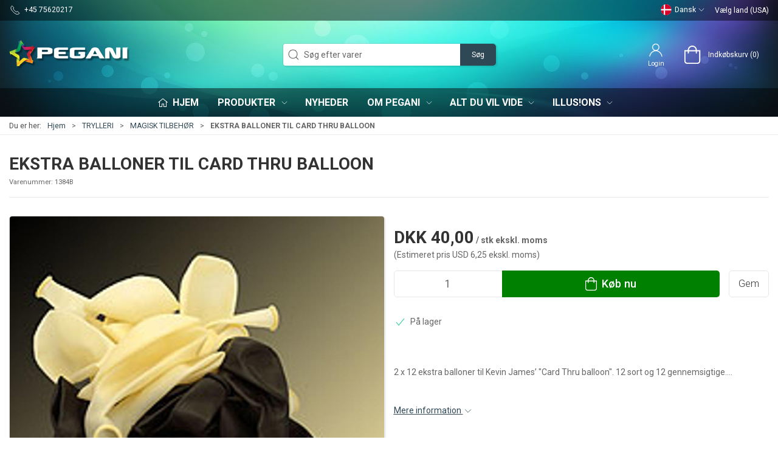

--- FILE ---
content_type: text/html; charset=utf-8
request_url: https://www.pegani.dk/da/magisk-tilbehoer/ekstra-balloner-til-card-thru-balloon
body_size: 20216
content:

<!DOCTYPE html>
<html lang="da">

<head>
  <meta charset="UTF-8">
  <meta name="viewport" content="width=device-width, initial-scale=1.0">
  

<title>K&#248;b EKSTRA BALLONER TIL CARD THRU BALLOON hos Pegani</title>


<meta name="description" content="EKSTRA BALLONER TIL CARD THRU BALLOON hos Pegani - God service og lynhurtig levering" />
<meta name="keywords" />
<meta name="author" content="" />
<meta name="publisher" content="Pegani" />
<link rel="canonical" href="https://www.pegani.dk/da/magisk-tilbehoer/ekstra-balloner-til-card-thru-balloon" />
    <link rel="alternate" hreflang="da-DK" href="https://www.pegani.dk/da/magisk-tilbehoer/ekstra-balloner-til-card-thru-balloon" />
    <link rel="alternate" hreflang="en-GB" href="https://www.pegani.dk/en/accessories/balloons-for-card-thru-balloon" />
    <link rel="alternate" hreflang="x-default" href="https://www.pegani.dk/en/accessories/balloons-for-card-thru-balloon" />
<meta property="og:title" content="K&#248;b EKSTRA BALLONER TIL CARD THRU BALLOON hos Pegani" />
<meta property="og:description" content="EKSTRA BALLONER TIL CARD THRU BALLOON hos Pegani - God service og lynhurtig levering" />
<meta property="og:url" content="https://www.pegani.dk/da/magisk-tilbehoer/ekstra-balloner-til-card-thru-balloon" />
  <meta property="og:image" content="https://resources.chainbox.io/1/pegani/public/pim/bd08d46c-080b-460d-aae8-b5ca69c854b1/1384b_default.jpg" />
  <meta name="twitter:card" content="summary_large_image" />

  <link rel="shortcut icon" type="image/png" href="/media/zz5jujfk/favicon-iphone.png">


  <!-- Cbx && UIkit CSS -->
  <link rel="stylesheet" href="/css/dist/cbx.css" />

  

    <script type="text/javascript" nonce="npWxwyKUKny0sbjqJ3ryrXWq+U0V8+Hl0GANq+ETDMg=">

      var consentFunctional = [];
      var consentStatistic = [];
      var consentMarketing = [];
      var consentConditional = [];

      window.consent = {
        functional: false,
        statistics: false,
        marketing: false,
      };

      function loadScript(src, id, async) {
        var head = document.getElementsByTagName('head')[0],
          script = document.createElement('script');

        script.type = 'text/javascript';
        script.id = id;
        script.async = async;
        script.src = src;
        head.appendChild(script);
      }

    </script>

<!-- Global site tag (gtag.js) - Google Analytics -->
<script nonce="npWxwyKUKny0sbjqJ3ryrXWq+U0V8+Hl0GANq+ETDMg=" >
  window.dataLayer = window.dataLayer || [];
  function gtag() { dataLayer.push(arguments); }
  gtag('consent', 'default', {
    'ad_user_data': 'denied',
    'ad_personalization': 'denied',
    'ad_storage': 'denied',
    'analytics_storage': 'denied',
    'wait_for_update': 500,
  });
  gtag('set', 'ads_data_redaction', true);
  gtag('set', 'url_passthrough', true);

  gtag('js', new Date());
      gtag('config', 'G-HY4XE51XLL');
      gtag('config', 'AW-16528855562');
</script>
  <script nonce="npWxwyKUKny0sbjqJ3ryrXWq+U0V8+Hl0GANq+ETDMg=">
    consentConditional.push(function () {
      function gtag() { dataLayer.push(arguments); }

      gtag('consent', 'update', {
        ad_user_data: window.consent.marketing ? 'granted' : 'denied',
        ad_personalization: window.consent.marketing ? 'granted' : 'denied',
        ad_storage: window.consent.marketing ? 'granted' : 'denied',
        analytics_storage: window.consent.statistics ? 'granted' : 'denied'
      });

      loadScript('https://www.googletagmanager.com/gtag/js?id=G-HY4XE51XLL', false)
    });
  </script>


<!-- Google Tag Manager -->
<script nonce="npWxwyKUKny0sbjqJ3ryrXWq+U0V8+Hl0GANq+ETDMg=">(function(w,d,s,l,i){w[l]=w[l]||[];w[l].push({'gtm.start':
new Date().getTime(),event:'gtm.js'});var f=d.getElementsByTagName(s)[0],
j=d.createElement(s),dl=l!='dataLayer'?'&l='+l:'';j.async=true;j.src=
'https://www.googletagmanager.com/gtm.js?id='+i+dl;var n=d.querySelector('[nonce]');
n&&j.setAttribute('nonce',n.nonce||n.getAttribute('nonce'));f.parentNode.insertBefore(j,f);
})(window,document,'script','dataLayer','GTM-KNGG4DS');</script>
<!-- End Google Tag Manager -->

<!-- Facebook Pixel Code -->
<script nonce="npWxwyKUKny0sbjqJ3ryrXWq+U0V8+Hl0GANq+ETDMg=">
 consentStatistic.push(function () {    !function(f,b,e,v,n,t,s)
  {if(f.fbq)return;n=f.fbq=function(){n.callMethod?
  n.callMethod.apply(n,arguments):n.queue.push(arguments)};
  if(!f._fbq)f._fbq=n;n.push=n;n.loaded=!0;n.version='2.0';
  n.queue=[];t=b.createElement(e);t.async=!0;
  t.src=v;s=b.getElementsByTagName(e)[0];
  s.parentNode.insertBefore(t,s)}(window, document,'script',
  'https://connect.facebook.net/en_US/fbevents.js');
  fbq('init', '537827633811310');
  fbq('track', 'PageView');
 }); </script>
<!-- End Facebook Pixel Code -->


  <script type="text/javascript" nonce="npWxwyKUKny0sbjqJ3ryrXWq+U0V8+Hl0GANq+ETDMg=">
 consentStatistic.push(function () {      fbq('track', 'ViewContent', { content_type: 'product', content_ids: '1384B' });
 });   </script>
<!-- Google Tag Manager -->
<script nonce="npWxwyKUKny0sbjqJ3ryrXWq+U0V8+Hl0GANq+ETDMg=">(function(w,d,s,l,i){w[l]=w[l]||[];w[l].push({'gtm.start':
new Date().getTime(),event:'gtm.js'});var f=d.getElementsByTagName(s)[0],
j=d.createElement(s),dl=l!='dataLayer'?'&l='+l:'';j.async=true;j.src=
'https://www.googletagmanager.com/gtm.js?id='+i+dl;f.parentNode.insertBefore(j,f);
})(window,document,'script','dataLayer','GTM-K48Z9DL4');</script>
<!-- End Google Tag Manager --><style type="text/css" nonce="npWxwyKUKny0sbjqJ3ryrXWq+U0V8+Hl0GANq+ETDMg=">
  :root {
    
    --primary-color: #2F4855;
    --primary-color-hue: 200.52632;
    --primary-color-saturation: 28.78788%;
    --primary-color-lightness: 25.88235%;
    
    --primary-lighten-5: 30.88235%;
    --primary-lighten-8: 33.88235%;
    --primary-lighten-10: 35.88235%;
    --primary-lighten-13: 38.88235%;
    --primary-lighten-17: 42.88235%;
    --primary-lighten-20: 45.88235%;
    --primary-lighten-22: 47.88235%;
    --primary-lighten-27: 52.88235%;
    --primary-lighten-30: 55.88235%;
    --primary-lighten-35: 60.88235%;
    --primary-lighten-40: 65.88235%;
    --primary-lighten-55: 80.88235%;
    --primary-lighten-60: 85.88235%;
    --primary-lighten-70: 95.88235%;
    --primary-lighten-80: 100%;
    --primary-lighten-90: 100%;
    --primary-lighten-95: 100%;
    --primary-lighten-97: 100%;
    --primary-lighten-100: 100%;
    --primary-darken-5: 20.88235%;
    --primary-darken-8: 17.88235%;
    --primary-darken-10: 15.88235%;
    --primary-darken-13: 12.88235%;
    --primary-darken-17: 8.88235%;
    --primary-darken-20: 5.88235%;
    --primary-darken-22: 3.88235%;
    --primary-darken-27: 0%;
    --primary-darken-30: 0%;
    --primary-darken-35: 0%;
    --primary-darken-40: 0%;
    --primary-darken-55: 0%;
    --primary-darken-60: 0%;
    --primary-darken-70: 0%;
    --primary-darken-80: 0%;
    --primary-darken-90: 0%;
    --primary-darken-95: 0%;
    --primary-darken-97: 0%;
    --primary-darken-100: 0%;
    
    --black-color: #000000;
    --black-color-hue: 0;
    --black-color-saturation: 0%;
    --black-color-lightness: 0%;
    
    --black-lighten-5: 5%;
    --black-lighten-8: 8%;
    --black-lighten-10: 10%;
    --black-lighten-13: 13%;
    --black-lighten-17: 17%;
    --black-lighten-20: 20%;
    --black-lighten-22: 22%;
    --black-lighten-27: 27%;
    --black-lighten-30: 30%;
    --black-lighten-35: 35%;
    --black-lighten-40: 40%;
    --black-lighten-55: 55%;
    --black-lighten-60: 60%;
    --black-lighten-70: 70%;
    --black-lighten-80: 80%;
    --black-lighten-90: 90%;
    --black-lighten-95: 95%;
    --black-lighten-97: 97%;
    --black-lighten-100: 100%;
    --black-darken-5: 0%;
    --black-darken-8: 0%;
    --black-darken-10: 0%;
    --black-darken-13: 0%;
    --black-darken-17: 0%;
    --black-darken-20: 0%;
    --black-darken-22: 0%;
    --black-darken-27: 0%;
    --black-darken-30: 0%;
    --black-darken-35: 0%;
    --black-darken-40: 0%;
    --black-darken-55: 0%;
    --black-darken-60: 0%;
    --black-darken-70: 0%;
    --black-darken-80: 0%;
    --black-darken-90: 0%;
    --black-darken-95: 0%;
    --black-darken-97: 0%;
    --black-darken-100: 0%;
    
    --global-color: #666666;
    --global-color-hue: 0;
    --global-color-saturation: 0%;
    --global-color-lightness: 40%;
    
    --global-lighten-5: 45%;
    --global-lighten-8: 48%;
    --global-lighten-10: 50%;
    --global-lighten-13: 53%;
    --global-lighten-17: 57%;
    --global-lighten-20: 60%;
    --global-lighten-22: 62%;
    --global-lighten-27: 67%;
    --global-lighten-30: 70%;
    --global-lighten-35: 75%;
    --global-lighten-40: 80%;
    --global-lighten-55: 95%;
    --global-lighten-60: 100%;
    --global-lighten-70: 100%;
    --global-lighten-80: 100%;
    --global-lighten-90: 100%;
    --global-lighten-95: 100%;
    --global-lighten-97: 100%;
    --global-lighten-100: 100%;
    --global-darken-5: 35%;
    --global-darken-8: 32%;
    --global-darken-10: 30%;
    --global-darken-13: 27%;
    --global-darken-17: 23%;
    --global-darken-20: 20%;
    --global-darken-22: 18%;
    --global-darken-27: 13%;
    --global-darken-30: 10%;
    --global-darken-35: 5%;
    --global-darken-40: 0%;
    --global-darken-55: 0%;
    --global-darken-60: 0%;
    --global-darken-70: 0%;
    --global-darken-80: 0%;
    --global-darken-90: 0%;
    --global-darken-95: 0%;
    --global-darken-97: 0%;
    --global-darken-100: 0%;
    
    --success-color: #32d296;
    --success-color-hue: 157.5;
    --success-color-saturation: 64%;
    --success-color-lightness: 50.98039%;
    
    --success-lighten-5: 55.98039%;
    --success-lighten-8: 58.98039%;
    --success-lighten-10: 60.98039%;
    --success-lighten-13: 63.98039%;
    --success-lighten-17: 67.98039%;
    --success-lighten-20: 70.98039%;
    --success-lighten-22: 72.98039%;
    --success-lighten-27: 77.98039%;
    --success-lighten-30: 80.98039%;
    --success-lighten-35: 85.98039%;
    --success-lighten-40: 90.98039%;
    --success-lighten-55: 100%;
    --success-lighten-60: 100%;
    --success-lighten-70: 100%;
    --success-lighten-80: 100%;
    --success-lighten-90: 100%;
    --success-lighten-95: 100%;
    --success-lighten-97: 100%;
    --success-lighten-100: 100%;
    --success-darken-5: 45.98039%;
    --success-darken-8: 42.98039%;
    --success-darken-10: 40.98039%;
    --success-darken-13: 37.98039%;
    --success-darken-17: 33.98039%;
    --success-darken-20: 30.98039%;
    --success-darken-22: 28.98039%;
    --success-darken-27: 23.98039%;
    --success-darken-30: 20.98039%;
    --success-darken-35: 15.98039%;
    --success-darken-40: 10.98039%;
    --success-darken-55: 0%;
    --success-darken-60: 0%;
    --success-darken-70: 0%;
    --success-darken-80: 0%;
    --success-darken-90: 0%;
    --success-darken-95: 0%;
    --success-darken-97: 0%;
    --success-darken-100: 0%;
    
    --notice-color: #f8f816;
    --notice-color-hue: 60;
    --notice-color-saturation: 94.16667%;
    --notice-color-lightness: 52.94118%;
    
    --notice-lighten-5: 57.94118%;
    --notice-lighten-8: 60.94118%;
    --notice-lighten-10: 62.94118%;
    --notice-lighten-13: 65.94118%;
    --notice-lighten-17: 69.94118%;
    --notice-lighten-20: 72.94118%;
    --notice-lighten-22: 74.94118%;
    --notice-lighten-27: 79.94118%;
    --notice-lighten-30: 82.94118%;
    --notice-lighten-35: 87.94118%;
    --notice-lighten-40: 92.94118%;
    --notice-lighten-55: 100%;
    --notice-lighten-60: 100%;
    --notice-lighten-70: 100%;
    --notice-lighten-80: 100%;
    --notice-lighten-90: 100%;
    --notice-lighten-95: 100%;
    --notice-lighten-97: 100%;
    --notice-lighten-100: 100%;
    --notice-darken-5: 47.94118%;
    --notice-darken-8: 44.94118%;
    --notice-darken-10: 42.94118%;
    --notice-darken-13: 39.94118%;
    --notice-darken-17: 35.94118%;
    --notice-darken-20: 32.94118%;
    --notice-darken-22: 30.94118%;
    --notice-darken-27: 25.94118%;
    --notice-darken-30: 22.94118%;
    --notice-darken-35: 17.94118%;
    --notice-darken-40: 12.94118%;
    --notice-darken-55: 0%;
    --notice-darken-60: 0%;
    --notice-darken-70: 0%;
    --notice-darken-80: 0%;
    --notice-darken-90: 0%;
    --notice-darken-95: 0%;
    --notice-darken-97: 0%;
    --notice-darken-100: 0%;
    
    --warning-color: #faa05a;
    --warning-color-hue: 26.25;
    --warning-color-saturation: 94.11765%;
    --warning-color-lightness: 66.66667%;
    
    --warning-lighten-5: 71.66667%;
    --warning-lighten-8: 74.66667%;
    --warning-lighten-10: 76.66667%;
    --warning-lighten-13: 79.66667%;
    --warning-lighten-17: 83.66667%;
    --warning-lighten-20: 86.66667%;
    --warning-lighten-22: 88.66667%;
    --warning-lighten-27: 93.66667%;
    --warning-lighten-30: 96.66667%;
    --warning-lighten-35: 100%;
    --warning-lighten-40: 100%;
    --warning-lighten-55: 100%;
    --warning-lighten-60: 100%;
    --warning-lighten-70: 100%;
    --warning-lighten-80: 100%;
    --warning-lighten-90: 100%;
    --warning-lighten-95: 100%;
    --warning-lighten-97: 100%;
    --warning-lighten-100: 100%;
    --warning-darken-5: 61.66667%;
    --warning-darken-8: 58.66667%;
    --warning-darken-10: 56.66667%;
    --warning-darken-13: 53.66667%;
    --warning-darken-17: 49.66667%;
    --warning-darken-20: 46.66667%;
    --warning-darken-22: 44.66667%;
    --warning-darken-27: 39.66667%;
    --warning-darken-30: 36.66667%;
    --warning-darken-35: 31.66667%;
    --warning-darken-40: 26.66667%;
    --warning-darken-55: 11.66667%;
    --warning-darken-60: 6.66667%;
    --warning-darken-70: 0%;
    --warning-darken-80: 0%;
    --warning-darken-90: 0%;
    --warning-darken-95: 0%;
    --warning-darken-97: 0%;
    --warning-darken-100: 0%;
    
    --danger-color: #f0506e;
    --danger-color-hue: 348.75;
    --danger-color-saturation: 84.21053%;
    --danger-color-lightness: 62.7451%;
    
    --danger-lighten-5: 67.7451%;
    --danger-lighten-8: 70.7451%;
    --danger-lighten-10: 72.7451%;
    --danger-lighten-13: 75.7451%;
    --danger-lighten-17: 79.7451%;
    --danger-lighten-20: 82.7451%;
    --danger-lighten-22: 84.7451%;
    --danger-lighten-27: 89.7451%;
    --danger-lighten-30: 92.7451%;
    --danger-lighten-35: 97.7451%;
    --danger-lighten-40: 100%;
    --danger-lighten-55: 100%;
    --danger-lighten-60: 100%;
    --danger-lighten-70: 100%;
    --danger-lighten-80: 100%;
    --danger-lighten-90: 100%;
    --danger-lighten-95: 100%;
    --danger-lighten-97: 100%;
    --danger-lighten-100: 100%;
    --danger-darken-5: 57.7451%;
    --danger-darken-8: 54.7451%;
    --danger-darken-10: 52.7451%;
    --danger-darken-13: 49.7451%;
    --danger-darken-17: 45.7451%;
    --danger-darken-20: 42.7451%;
    --danger-darken-22: 40.7451%;
    --danger-darken-27: 35.7451%;
    --danger-darken-30: 32.7451%;
    --danger-darken-35: 27.7451%;
    --danger-darken-40: 22.7451%;
    --danger-darken-55: 7.7451%;
    --danger-darken-60: 2.7451%;
    --danger-darken-70: 0%;
    --danger-darken-80: 0%;
    --danger-darken-90: 0%;
    --danger-darken-95: 0%;
    --danger-darken-97: 0%;
    --danger-darken-100: 0%;
  }

    
      .cbx-header-background { background-image:url(/media/xvafz5bd/content-bg-1.jpg?width=1400&amp;upscale=false) !important;background-attachment:fixed;background-position:top; }
      .cbx-header-background-image { background-image:url(/media/xvafz5bd/content-bg-1.jpg?width=1400&amp;upscale=false) !important;background-attachment:fixed;background-position:top; }
    
              
            .top-navigation { position: relative; }
            .top-navigation::before { content: ""; width: 100%; height: 100%; background-color: #00000078 !important; position: absolute; top: 0; left: 0; }
          
          
            .top-navigation,
            .top-navigation .content-links a,
            .top-navigation .site-selector button { color: #FFFFFF !important; }
            .top-navigation .content-links a:not(:first-of-type)::before { border-color: #FFFFFF !important; }
          
            
            .cbx-mainnav-background,
            .cbx-mobilenav-background { background-color: #00000078 !important; }
          
          
            .cbx-mainnav-text, .cbx-mainnav-text > [uk-icon],
            .cbx-mobilenav-text, .cbx-mobilenav-text a, .cbx-mobilenav-text .uk-text-primary { color: #FFFFFF !important; }
            .cbx-mainnav-text svg,
            .cbx-mobilenav-text svg { fill: #FFFFFF !important; }
          
  
    .footer { background-image:url(/media/xvafz5bd/content-bg-1.jpg?width=1400&amp;upscale=false);background-size:cover; }
  
/* your custom css */

.uk-navbar-container.navbar-main .uk-navbar-left .uk-logo img {
    max-width:200px;
}

.add-to-cart-button {
    background-color:#008000;
} 

.badge-spot-sales-item {
    background-color:#218188;
}
.badge-new {
    background-color:#39b7a2;    
}
.badge-sold-out {
    background-color:#FF0000
}

.badge-out-of-stock {
    background-color: #df2626;
}

.supervisor-panel a {
    color: black !important;
}

h1.product-details-title,
h1.category-page-name {
    display: inline !important;
}

/* Start of -Cha-17752- 2 column grid spacing */

/*
.umb-grid > .uk-container > div > .uk-grid .uk-width-1-2\@m.uk-first-column:first-child {
    padding-right:15px;
    padding-left:30px;
}

.umb-grid > .uk-container > div > .uk-grid .uk-width-1-2\@m:nth-child(2) {
    padding-right:30px;
    padding-left:30px;
}
*/

/* End of -Cha-17752- 2 column grid spacing */

/* CHA-20420 */
.product-slider.tiny .uk-slider-items-item {
    width: 50% !important;
}
/* End CHA-20420 */

/* Ensure left align of text on product categories */
#cbx-vue-app > div.product-category.uk-margin-large-bottom.uk-margin-medium-top > div > div:nth-child(1) > div > div > div > div > div { flex: 1; }
/* End Ensure left align of text on product categories */</style>


  <!-- UIkit JS -->
  <script nonce="npWxwyKUKny0sbjqJ3ryrXWq+U0V8+Hl0GANq+ETDMg=" src="/js/lib/uikit-3.10.1/js/uikit.min.js"></script>
  <script nonce="npWxwyKUKny0sbjqJ3ryrXWq+U0V8+Hl0GANq+ETDMg=" src="/js/lib/uikit-3.10.1/js/uikit-icons.min.js"></script>
  <script nonce="npWxwyKUKny0sbjqJ3ryrXWq+U0V8+Hl0GANq+ETDMg=" src="/js/assets/cbx-icons.js"></script>
  <script nonce="npWxwyKUKny0sbjqJ3ryrXWq+U0V8+Hl0GANq+ETDMg=" src="/js/dist/app.js" defer></script>
</head>

<body class="theme-style-rounded custom-header-background custom-header-center-search custom-header-center-nav custom-footer-background prices-inc-vat b2c is-product product-1384b category-path-default-kategori-tilbehoer category-path-default-kat100000-trylleri category-default-kategori-tilbehoer template-pegani-default">

  

<!-- Google Tag Manager (noscript) -->
<noscript><iframe src="https://www.googletagmanager.com/ns.html?id=GTM-KNGG4DS"
height="0" width="0" style="display:none;visibility:hidden"></iframe></noscript>
<!-- End Google Tag Manager (noscript) -->

<!-- Facebook Pixel Code (noscript) -->
<noscript>
  <img height="1" width="1" style="display:none" src="https://www.facebook.com/tr?id=537827633811310&ev=PageView&noscript=1"/>
</noscript>
<!-- End Facebook Pixel Code (noscript) -->




  





  <div id="cbx-vue-app">

    
  <!-- STICKY NAV -->
  <div id="header">
    <div class="page-header">
      
      

      
  <div class="top-navigation cbx-header-background-image uk-section uk-section-muted uk-padding-remove-vertical uk-visible@m">
    <div class="uk-container uk-container-large uk-flex uk-flex-between uk-flex-middle uk-position-relative">
      <div class="top-navigation-left uk-flex uk-flex-middle">
          <div class="uk-flex uk-flex-middle"><span class="uk-margin-xsmall-right" uk-icon="icon: receiver"></span>
  <span>+45 75620217</span></div>
      </div>
      <div class="top-navigation-center uk-flex uk-position-center">
          <div class="uk-flex uk-flex-middle"><div class="trustpilot-widget-wrapper trustpilot-widget-type-micro-star ">
    <!-- TrustBox widget - Micro Star -->
    <div
      class="trustpilot-widget"
      data-locale="da-DK"
      data-template-id="5419b732fbfb950b10de65e5"
      data-businessunit-id="46f518f700006400050199ad"
      data-style-height="24px"
      data-style-width="100%"
      data-theme="dark"
        data-tags="da-DK"
            >
      <a href="https://www.trustpilot.com/review/www.pegani.dk" target="_blank" rel="noopener"></a>
    </div>
    <!-- End TrustBox widget -->

</div></div>
      </div>
      <div class="top-navigation-right uk-flex uk-flex-middle">
          <div class="uk-flex uk-flex-middle"><div class="site-selector uk-flex">
    <button class="uk-button uk-button-link uk-flex" type="button"><span class="uk-preserve" uk-icon="lang-da" style="width:20px;height:18px;"></span> Dansk <span uk-icon="icon: chevron-down; ratio: 0.7" style="width:14px;height:18px;"></span></button>
    <div class="uk-padding uk-dropdown" uk-dropdown="mode: click">
      <ul class="uk-nav uk-dropdown-nav">
          <li><a href="/en?product=1384B&amp;category=default_kategori_tilbehoer"><span class="uk-preserve" uk-icon="lang-en"></span> English</a></li>
      </ul>
    </div>
  </div></div>
        <div class="uk-flex uk-flex-middle">
          
  <country-selector :countries="[{&quot;id&quot;:&quot;Danmark&quot;,&quot;name&quot;:&quot;Danmark&quot;,&quot;currency&quot;:&quot;DKK&quot;,&quot;extrafields&quot;:{&quot;sharedcustomer&quot;:&quot;standardDK&quot;,&quot;isocode&quot;:&quot;DK&quot;,&quot;highlighted&quot;:true}},{&quot;id&quot;:&quot;Finland&quot;,&quot;name&quot;:&quot;Finland&quot;,&quot;currency&quot;:&quot;EUR&quot;,&quot;extrafields&quot;:{&quot;isocode&quot;:&quot;FI&quot;,&quot;sharedcustomer&quot;:&quot;standEU255&quot;,&quot;highlighted&quot;:true}},{&quot;id&quot;:&quot;Norge&quot;,&quot;name&quot;:&quot;Norge&quot;,&quot;currency&quot;:&quot;DKK&quot;,&quot;extrafields&quot;:{&quot;isocode&quot;:&quot;NO&quot;,&quot;sharedcustomer&quot;:&quot;standardNO&quot;,&quot;highlighted&quot;:true}},{&quot;id&quot;:&quot;Sverige&quot;,&quot;name&quot;:&quot;Sverige&quot;,&quot;currency&quot;:&quot;DKK&quot;,&quot;extrafields&quot;:{&quot;isocode&quot;:&quot;SE&quot;,&quot;sharedcustomer&quot;:&quot;standEU25&quot;,&quot;highlighted&quot;:true}},{&quot;id&quot;:&quot;Australia&quot;,&quot;name&quot;:&quot;Australia&quot;,&quot;currency&quot;:&quot;USD&quot;,&quot;extrafields&quot;:{&quot;isocode&quot;:&quot;AU&quot;,&quot;sharedcustomer&quot;:&quot;standardIN&quot;}},{&quot;id&quot;:&quot;Austria&quot;,&quot;name&quot;:&quot;Austria&quot;,&quot;currency&quot;:&quot;EUR&quot;,&quot;extrafields&quot;:{&quot;isocode&quot;:&quot;AT&quot;,&quot;sharedcustomer&quot;:&quot;standEU20&quot;}},{&quot;id&quot;:&quot;Belgium&quot;,&quot;name&quot;:&quot;Belgium&quot;,&quot;currency&quot;:&quot;EUR&quot;,&quot;extrafields&quot;:{&quot;isocode&quot;:&quot;BE&quot;,&quot;sharedcustomer&quot;:&quot;standEU21&quot;}},{&quot;id&quot;:&quot;Brazil&quot;,&quot;name&quot;:&quot;Brazil&quot;,&quot;currency&quot;:&quot;USD&quot;,&quot;extrafields&quot;:{&quot;isocode&quot;:&quot;BR&quot;,&quot;sharedcustomer&quot;:&quot;standardIN&quot;}},{&quot;id&quot;:&quot;Bulgaria&quot;,&quot;name&quot;:&quot;Bulgaria&quot;,&quot;currency&quot;:&quot;EUR&quot;,&quot;extrafields&quot;:{&quot;isocode&quot;:&quot;BG&quot;,&quot;sharedcustomer&quot;:&quot;standEU20&quot;}},{&quot;id&quot;:&quot;Canada&quot;,&quot;name&quot;:&quot;Canada&quot;,&quot;currency&quot;:&quot;USD&quot;,&quot;extrafields&quot;:{&quot;isocode&quot;:&quot;CA&quot;,&quot;sharedcustomer&quot;:&quot;standardIN&quot;}},{&quot;id&quot;:&quot;Croatia&quot;,&quot;name&quot;:&quot;Croatia&quot;,&quot;currency&quot;:&quot;EUR&quot;,&quot;extrafields&quot;:{&quot;isocode&quot;:&quot;HR&quot;,&quot;sharedcustomer&quot;:&quot;standEU25&quot;}},{&quot;id&quot;:&quot;Cyprus&quot;,&quot;name&quot;:&quot;Cyprus&quot;,&quot;currency&quot;:&quot;EUR&quot;,&quot;extrafields&quot;:{&quot;isocode&quot;:&quot;CY&quot;,&quot;sharedcustomer&quot;:&quot;standEU19&quot;}},{&quot;id&quot;:&quot;CzechRepublic&quot;,&quot;name&quot;:&quot;Czech Republic&quot;,&quot;currency&quot;:&quot;EUR&quot;,&quot;extrafields&quot;:{&quot;isocode&quot;:&quot;CZ&quot;,&quot;sharedcustomer&quot;:&quot;standEU21&quot;}},{&quot;id&quot;:&quot;Estonia&quot;,&quot;name&quot;:&quot;Estonia&quot;,&quot;currency&quot;:&quot;EUR&quot;,&quot;extrafields&quot;:{&quot;isocode&quot;:&quot;EE&quot;,&quot;sharedcustomer&quot;:&quot;standEU20&quot;}},{&quot;id&quot;:&quot;F&#230;r&#248;erne&quot;,&quot;name&quot;:&quot;F&#230;r&#248;erne&quot;,&quot;currency&quot;:&quot;DKK&quot;,&quot;extrafields&quot;:{&quot;isocode&quot;:&quot;FO&quot;,&quot;sharedcustomer&quot;:&quot;standardIN&quot;}},{&quot;id&quot;:&quot;France&quot;,&quot;name&quot;:&quot;France&quot;,&quot;currency&quot;:&quot;EUR&quot;,&quot;extrafields&quot;:{&quot;isocode&quot;:&quot;FR&quot;,&quot;sharedcustomer&quot;:&quot;standEU20&quot;}},{&quot;id&quot;:&quot;Germany&quot;,&quot;name&quot;:&quot;Germany&quot;,&quot;currency&quot;:&quot;EUR&quot;,&quot;extrafields&quot;:{&quot;isocode&quot;:&quot;DE&quot;,&quot;sharedcustomer&quot;:&quot;standEU19&quot;}},{&quot;id&quot;:&quot;GreatBritain&quot;,&quot;name&quot;:&quot;Great Britain&quot;,&quot;currency&quot;:&quot;GBP&quot;,&quot;extrafields&quot;:{&quot;isocode&quot;:&quot;GB&quot;,&quot;sharedcustomer&quot;:&quot;standardIN&quot;}},{&quot;id&quot;:&quot;Greece&quot;,&quot;name&quot;:&quot;Greece&quot;,&quot;currency&quot;:&quot;EUR&quot;,&quot;extrafields&quot;:{&quot;isocode&quot;:&quot;GR&quot;,&quot;sharedcustomer&quot;:&quot;standEU24&quot;}},{&quot;id&quot;:&quot;Gr&#248;nland&quot;,&quot;name&quot;:&quot;Gr&#248;nland&quot;,&quot;currency&quot;:&quot;DKK&quot;,&quot;extrafields&quot;:{&quot;isocode&quot;:&quot;GL&quot;,&quot;sharedcustomer&quot;:&quot;standardIN&quot;}},{&quot;id&quot;:&quot;Hong Kong&quot;,&quot;name&quot;:&quot;Hong Kong&quot;,&quot;currency&quot;:&quot;USD&quot;,&quot;extrafields&quot;:{&quot;isocode&quot;:&quot;HK&quot;,&quot;sharedcustomer&quot;:&quot;standardIN&quot;}},{&quot;id&quot;:&quot;Hungary&quot;,&quot;name&quot;:&quot;Hungary&quot;,&quot;currency&quot;:&quot;EUR&quot;,&quot;extrafields&quot;:{&quot;isocode&quot;:&quot;HU&quot;,&quot;sharedcustomer&quot;:&quot;standEU27&quot;}},{&quot;id&quot;:&quot;Iceland&quot;,&quot;name&quot;:&quot;Iceland&quot;,&quot;currency&quot;:&quot;EUR&quot;,&quot;extrafields&quot;:{&quot;isocode&quot;:&quot;IS&quot;,&quot;sharedcustomer&quot;:&quot;standardIN&quot;}},{&quot;id&quot;:&quot;India&quot;,&quot;name&quot;:&quot;India&quot;,&quot;currency&quot;:&quot;USD&quot;,&quot;extrafields&quot;:{&quot;isocode&quot;:&quot;IN&quot;,&quot;sharedcustomer&quot;:&quot;standardIN&quot;}},{&quot;id&quot;:&quot;Ireland&quot;,&quot;name&quot;:&quot;Ireland&quot;,&quot;currency&quot;:&quot;EUR&quot;,&quot;extrafields&quot;:{&quot;isocode&quot;:&quot;IE&quot;,&quot;sharedcustomer&quot;:&quot;standEU23&quot;}},{&quot;id&quot;:&quot;Israel&quot;,&quot;name&quot;:&quot;Israel&quot;,&quot;currency&quot;:&quot;USD&quot;,&quot;extrafields&quot;:{&quot;isocode&quot;:&quot;IL&quot;,&quot;sharedcustomer&quot;:&quot;standardIN&quot;}},{&quot;id&quot;:&quot;Italy&quot;,&quot;name&quot;:&quot;Italy&quot;,&quot;currency&quot;:&quot;EUR&quot;,&quot;extrafields&quot;:{&quot;isocode&quot;:&quot;IT&quot;,&quot;sharedcustomer&quot;:&quot;standEU22&quot;}},{&quot;id&quot;:&quot;Japan&quot;,&quot;name&quot;:&quot;Japan&quot;,&quot;currency&quot;:&quot;USD&quot;,&quot;extrafields&quot;:{&quot;isocode&quot;:&quot;JP&quot;,&quot;sharedcustomer&quot;:&quot;standardIN&quot;}},{&quot;id&quot;:&quot;Latvia&quot;,&quot;name&quot;:&quot;Latvia&quot;,&quot;currency&quot;:&quot;EUR&quot;,&quot;extrafields&quot;:{&quot;isocode&quot;:&quot;LV&quot;,&quot;sharedcustomer&quot;:&quot;standEU21&quot;}},{&quot;id&quot;:&quot;Lithuania&quot;,&quot;name&quot;:&quot;Lithuania&quot;,&quot;currency&quot;:&quot;EUR&quot;,&quot;extrafields&quot;:{&quot;isocode&quot;:&quot;LT&quot;,&quot;sharedcustomer&quot;:&quot;standEU21&quot;}},{&quot;id&quot;:&quot;Luxembourg&quot;,&quot;name&quot;:&quot;Luxembourg&quot;,&quot;currency&quot;:&quot;EUR&quot;,&quot;extrafields&quot;:{&quot;isocode&quot;:&quot;LU&quot;,&quot;sharedcustomer&quot;:&quot;standEU17&quot;}},{&quot;id&quot;:&quot;Malaysia&quot;,&quot;name&quot;:&quot;Malaysia&quot;,&quot;currency&quot;:&quot;USD&quot;,&quot;extrafields&quot;:{&quot;isocode&quot;:&quot;MYS&quot;,&quot;sharedcustomer&quot;:&quot;standardIN&quot;}},{&quot;id&quot;:&quot;Malta&quot;,&quot;name&quot;:&quot;Malta&quot;,&quot;currency&quot;:&quot;EUR&quot;,&quot;extrafields&quot;:{&quot;isocode&quot;:&quot;MT&quot;,&quot;sharedcustomer&quot;:&quot;standEU18&quot;}},{&quot;id&quot;:&quot;New Zealand&quot;,&quot;name&quot;:&quot;New Zealand&quot;,&quot;currency&quot;:&quot;USD&quot;,&quot;extrafields&quot;:{&quot;isocode&quot;:&quot;NZ&quot;,&quot;sharedcustomer&quot;:&quot;standardIN&quot;}},{&quot;id&quot;:&quot;Pakistan&quot;,&quot;name&quot;:&quot;Pakistan&quot;,&quot;currency&quot;:&quot;USD&quot;,&quot;extrafields&quot;:{&quot;isocode&quot;:&quot;PK&quot;,&quot;sharedcustomer&quot;:&quot;standardIN&quot;}},{&quot;id&quot;:&quot;Poland&quot;,&quot;name&quot;:&quot;Poland&quot;,&quot;currency&quot;:&quot;EUR&quot;,&quot;extrafields&quot;:{&quot;isocode&quot;:&quot;PL&quot;,&quot;sharedcustomer&quot;:&quot;standEU23&quot;}},{&quot;id&quot;:&quot;Portugal&quot;,&quot;name&quot;:&quot;Portugal&quot;,&quot;currency&quot;:&quot;EUR&quot;,&quot;extrafields&quot;:{&quot;isocode&quot;:&quot;PT&quot;,&quot;sharedcustomer&quot;:&quot;standEU23&quot;}},{&quot;id&quot;:&quot;Romania&quot;,&quot;name&quot;:&quot;Romania&quot;,&quot;currency&quot;:&quot;EUR&quot;,&quot;extrafields&quot;:{&quot;isocode&quot;:&quot;RO&quot;,&quot;sharedcustomer&quot;:&quot;standEU19&quot;}},{&quot;id&quot;:&quot;Russia&quot;,&quot;name&quot;:&quot;Russia&quot;,&quot;currency&quot;:&quot;USD&quot;,&quot;extrafields&quot;:{&quot;isocode&quot;:&quot;RU&quot;,&quot;sharedcustomer&quot;:&quot;standardIN&quot;}},{&quot;id&quot;:&quot;Saudi Arabia&quot;,&quot;name&quot;:&quot;Saudi Arabia&quot;,&quot;currency&quot;:&quot;USD&quot;,&quot;extrafields&quot;:{&quot;isocode&quot;:&quot;SA&quot;,&quot;sharedcustomer&quot;:&quot;standardIN&quot;}},{&quot;id&quot;:&quot;Singapore&quot;,&quot;name&quot;:&quot;Singapore&quot;,&quot;currency&quot;:&quot;USD&quot;,&quot;extrafields&quot;:{&quot;isocode&quot;:&quot;SG&quot;,&quot;sharedcustomer&quot;:&quot;standardIN&quot;}},{&quot;id&quot;:&quot;Slovakia&quot;,&quot;name&quot;:&quot;Slovakia&quot;,&quot;currency&quot;:&quot;EUR&quot;,&quot;extrafields&quot;:{&quot;isocode&quot;:&quot;SK&quot;,&quot;sharedcustomer&quot;:&quot;standEU20&quot;}},{&quot;id&quot;:&quot;Slovenia&quot;,&quot;name&quot;:&quot;Slovenia&quot;,&quot;currency&quot;:&quot;EUR&quot;,&quot;extrafields&quot;:{&quot;isocode&quot;:&quot;SI&quot;,&quot;sharedcustomer&quot;:&quot;standEU22&quot;}},{&quot;id&quot;:&quot;South Africa&quot;,&quot;name&quot;:&quot;South Africa&quot;,&quot;currency&quot;:&quot;USD&quot;,&quot;extrafields&quot;:{&quot;isocode&quot;:&quot;ZA&quot;,&quot;sharedcustomer&quot;:&quot;standardIN&quot;}},{&quot;id&quot;:&quot;South Korea&quot;,&quot;name&quot;:&quot;South Korea&quot;,&quot;currency&quot;:&quot;USD&quot;,&quot;extrafields&quot;:{&quot;isocode&quot;:&quot;SY&quot;,&quot;sharedcustomer&quot;:&quot;standardIN&quot;}},{&quot;id&quot;:&quot;Spain&quot;,&quot;name&quot;:&quot;Spain&quot;,&quot;currency&quot;:&quot;EUR&quot;,&quot;extrafields&quot;:{&quot;isocode&quot;:&quot;ES&quot;,&quot;sharedcustomer&quot;:&quot;standEU21&quot;}},{&quot;id&quot;:&quot;Switzerland&quot;,&quot;name&quot;:&quot;Switzerland&quot;,&quot;currency&quot;:&quot;EUR&quot;,&quot;extrafields&quot;:{&quot;isocode&quot;:&quot;CH&quot;,&quot;sharedcustomer&quot;:&quot;standardIN&quot;}},{&quot;id&quot;:&quot;Taiwan&quot;,&quot;name&quot;:&quot;Taiwan&quot;,&quot;currency&quot;:&quot;USD&quot;,&quot;extrafields&quot;:{&quot;isocode&quot;:&quot;TW&quot;,&quot;sharedcustomer&quot;:&quot;standardIN&quot;}},{&quot;id&quot;:&quot;TheNetherlands&quot;,&quot;name&quot;:&quot;The Netherlands&quot;,&quot;currency&quot;:&quot;EUR&quot;,&quot;extrafields&quot;:{&quot;isocode&quot;:&quot;NL&quot;,&quot;sharedcustomer&quot;:&quot;standEU21&quot;}},{&quot;id&quot;:&quot;Turkey&quot;,&quot;name&quot;:&quot;Turkey&quot;,&quot;currency&quot;:&quot;EUR&quot;,&quot;extrafields&quot;:{&quot;isocode&quot;:&quot;TR&quot;,&quot;sharedcustomer&quot;:&quot;standardIN&quot;}},{&quot;id&quot;:&quot;Ukraine&quot;,&quot;name&quot;:&quot;Ukraine&quot;,&quot;currency&quot;:&quot;EUR&quot;,&quot;extrafields&quot;:{&quot;isocode&quot;:&quot;UC&quot;,&quot;sharedcustomer&quot;:&quot;standardIN&quot;}},{&quot;id&quot;:&quot;USA&quot;,&quot;name&quot;:&quot;USA&quot;,&quot;currency&quot;:&quot;USD&quot;,&quot;extrafields&quot;:{&quot;isocode&quot;:&quot;US&quot;,&quot;sharedcustomer&quot;:&quot;standardIN&quot;}}]" button-text="Vælg land" :lookup-on-created="true"></country-selector>

        </div>
      </div>
    </div>
  </div>
  <div class="top-navigation-mobile uk-hidden@m">
      <div class="uk-flex uk-flex-middle"><div class="site-selector uk-flex">
    <button class="uk-button uk-button-link uk-flex" type="button"><span class="uk-preserve" uk-icon="lang-da" style="width:20px;height:18px;"></span> Dansk <span uk-icon="icon: chevron-down; ratio: 0.7" style="width:14px;height:18px;"></span></button>
    <div class="uk-padding uk-dropdown" uk-dropdown="mode: click">
      <ul class="uk-nav uk-dropdown-nav">
          <li><a href="/en?product=1384B&amp;category=default_kategori_tilbehoer"><span class="uk-preserve" uk-icon="lang-en"></span> English</a></li>
      </ul>
    </div>
  </div></div>
    
  <country-selector :countries="[{&quot;id&quot;:&quot;Danmark&quot;,&quot;name&quot;:&quot;Danmark&quot;,&quot;currency&quot;:&quot;DKK&quot;,&quot;extrafields&quot;:{&quot;sharedcustomer&quot;:&quot;standardDK&quot;,&quot;isocode&quot;:&quot;DK&quot;,&quot;highlighted&quot;:true}},{&quot;id&quot;:&quot;Finland&quot;,&quot;name&quot;:&quot;Finland&quot;,&quot;currency&quot;:&quot;EUR&quot;,&quot;extrafields&quot;:{&quot;isocode&quot;:&quot;FI&quot;,&quot;sharedcustomer&quot;:&quot;standEU255&quot;,&quot;highlighted&quot;:true}},{&quot;id&quot;:&quot;Norge&quot;,&quot;name&quot;:&quot;Norge&quot;,&quot;currency&quot;:&quot;DKK&quot;,&quot;extrafields&quot;:{&quot;isocode&quot;:&quot;NO&quot;,&quot;sharedcustomer&quot;:&quot;standardNO&quot;,&quot;highlighted&quot;:true}},{&quot;id&quot;:&quot;Sverige&quot;,&quot;name&quot;:&quot;Sverige&quot;,&quot;currency&quot;:&quot;DKK&quot;,&quot;extrafields&quot;:{&quot;isocode&quot;:&quot;SE&quot;,&quot;sharedcustomer&quot;:&quot;standEU25&quot;,&quot;highlighted&quot;:true}},{&quot;id&quot;:&quot;Australia&quot;,&quot;name&quot;:&quot;Australia&quot;,&quot;currency&quot;:&quot;USD&quot;,&quot;extrafields&quot;:{&quot;isocode&quot;:&quot;AU&quot;,&quot;sharedcustomer&quot;:&quot;standardIN&quot;}},{&quot;id&quot;:&quot;Austria&quot;,&quot;name&quot;:&quot;Austria&quot;,&quot;currency&quot;:&quot;EUR&quot;,&quot;extrafields&quot;:{&quot;isocode&quot;:&quot;AT&quot;,&quot;sharedcustomer&quot;:&quot;standEU20&quot;}},{&quot;id&quot;:&quot;Belgium&quot;,&quot;name&quot;:&quot;Belgium&quot;,&quot;currency&quot;:&quot;EUR&quot;,&quot;extrafields&quot;:{&quot;isocode&quot;:&quot;BE&quot;,&quot;sharedcustomer&quot;:&quot;standEU21&quot;}},{&quot;id&quot;:&quot;Brazil&quot;,&quot;name&quot;:&quot;Brazil&quot;,&quot;currency&quot;:&quot;USD&quot;,&quot;extrafields&quot;:{&quot;isocode&quot;:&quot;BR&quot;,&quot;sharedcustomer&quot;:&quot;standardIN&quot;}},{&quot;id&quot;:&quot;Bulgaria&quot;,&quot;name&quot;:&quot;Bulgaria&quot;,&quot;currency&quot;:&quot;EUR&quot;,&quot;extrafields&quot;:{&quot;isocode&quot;:&quot;BG&quot;,&quot;sharedcustomer&quot;:&quot;standEU20&quot;}},{&quot;id&quot;:&quot;Canada&quot;,&quot;name&quot;:&quot;Canada&quot;,&quot;currency&quot;:&quot;USD&quot;,&quot;extrafields&quot;:{&quot;isocode&quot;:&quot;CA&quot;,&quot;sharedcustomer&quot;:&quot;standardIN&quot;}},{&quot;id&quot;:&quot;Croatia&quot;,&quot;name&quot;:&quot;Croatia&quot;,&quot;currency&quot;:&quot;EUR&quot;,&quot;extrafields&quot;:{&quot;isocode&quot;:&quot;HR&quot;,&quot;sharedcustomer&quot;:&quot;standEU25&quot;}},{&quot;id&quot;:&quot;Cyprus&quot;,&quot;name&quot;:&quot;Cyprus&quot;,&quot;currency&quot;:&quot;EUR&quot;,&quot;extrafields&quot;:{&quot;isocode&quot;:&quot;CY&quot;,&quot;sharedcustomer&quot;:&quot;standEU19&quot;}},{&quot;id&quot;:&quot;CzechRepublic&quot;,&quot;name&quot;:&quot;Czech Republic&quot;,&quot;currency&quot;:&quot;EUR&quot;,&quot;extrafields&quot;:{&quot;isocode&quot;:&quot;CZ&quot;,&quot;sharedcustomer&quot;:&quot;standEU21&quot;}},{&quot;id&quot;:&quot;Estonia&quot;,&quot;name&quot;:&quot;Estonia&quot;,&quot;currency&quot;:&quot;EUR&quot;,&quot;extrafields&quot;:{&quot;isocode&quot;:&quot;EE&quot;,&quot;sharedcustomer&quot;:&quot;standEU20&quot;}},{&quot;id&quot;:&quot;F&#230;r&#248;erne&quot;,&quot;name&quot;:&quot;F&#230;r&#248;erne&quot;,&quot;currency&quot;:&quot;DKK&quot;,&quot;extrafields&quot;:{&quot;isocode&quot;:&quot;FO&quot;,&quot;sharedcustomer&quot;:&quot;standardIN&quot;}},{&quot;id&quot;:&quot;France&quot;,&quot;name&quot;:&quot;France&quot;,&quot;currency&quot;:&quot;EUR&quot;,&quot;extrafields&quot;:{&quot;isocode&quot;:&quot;FR&quot;,&quot;sharedcustomer&quot;:&quot;standEU20&quot;}},{&quot;id&quot;:&quot;Germany&quot;,&quot;name&quot;:&quot;Germany&quot;,&quot;currency&quot;:&quot;EUR&quot;,&quot;extrafields&quot;:{&quot;isocode&quot;:&quot;DE&quot;,&quot;sharedcustomer&quot;:&quot;standEU19&quot;}},{&quot;id&quot;:&quot;GreatBritain&quot;,&quot;name&quot;:&quot;Great Britain&quot;,&quot;currency&quot;:&quot;GBP&quot;,&quot;extrafields&quot;:{&quot;isocode&quot;:&quot;GB&quot;,&quot;sharedcustomer&quot;:&quot;standardIN&quot;}},{&quot;id&quot;:&quot;Greece&quot;,&quot;name&quot;:&quot;Greece&quot;,&quot;currency&quot;:&quot;EUR&quot;,&quot;extrafields&quot;:{&quot;isocode&quot;:&quot;GR&quot;,&quot;sharedcustomer&quot;:&quot;standEU24&quot;}},{&quot;id&quot;:&quot;Gr&#248;nland&quot;,&quot;name&quot;:&quot;Gr&#248;nland&quot;,&quot;currency&quot;:&quot;DKK&quot;,&quot;extrafields&quot;:{&quot;isocode&quot;:&quot;GL&quot;,&quot;sharedcustomer&quot;:&quot;standardIN&quot;}},{&quot;id&quot;:&quot;Hong Kong&quot;,&quot;name&quot;:&quot;Hong Kong&quot;,&quot;currency&quot;:&quot;USD&quot;,&quot;extrafields&quot;:{&quot;isocode&quot;:&quot;HK&quot;,&quot;sharedcustomer&quot;:&quot;standardIN&quot;}},{&quot;id&quot;:&quot;Hungary&quot;,&quot;name&quot;:&quot;Hungary&quot;,&quot;currency&quot;:&quot;EUR&quot;,&quot;extrafields&quot;:{&quot;isocode&quot;:&quot;HU&quot;,&quot;sharedcustomer&quot;:&quot;standEU27&quot;}},{&quot;id&quot;:&quot;Iceland&quot;,&quot;name&quot;:&quot;Iceland&quot;,&quot;currency&quot;:&quot;EUR&quot;,&quot;extrafields&quot;:{&quot;isocode&quot;:&quot;IS&quot;,&quot;sharedcustomer&quot;:&quot;standardIN&quot;}},{&quot;id&quot;:&quot;India&quot;,&quot;name&quot;:&quot;India&quot;,&quot;currency&quot;:&quot;USD&quot;,&quot;extrafields&quot;:{&quot;isocode&quot;:&quot;IN&quot;,&quot;sharedcustomer&quot;:&quot;standardIN&quot;}},{&quot;id&quot;:&quot;Ireland&quot;,&quot;name&quot;:&quot;Ireland&quot;,&quot;currency&quot;:&quot;EUR&quot;,&quot;extrafields&quot;:{&quot;isocode&quot;:&quot;IE&quot;,&quot;sharedcustomer&quot;:&quot;standEU23&quot;}},{&quot;id&quot;:&quot;Israel&quot;,&quot;name&quot;:&quot;Israel&quot;,&quot;currency&quot;:&quot;USD&quot;,&quot;extrafields&quot;:{&quot;isocode&quot;:&quot;IL&quot;,&quot;sharedcustomer&quot;:&quot;standardIN&quot;}},{&quot;id&quot;:&quot;Italy&quot;,&quot;name&quot;:&quot;Italy&quot;,&quot;currency&quot;:&quot;EUR&quot;,&quot;extrafields&quot;:{&quot;isocode&quot;:&quot;IT&quot;,&quot;sharedcustomer&quot;:&quot;standEU22&quot;}},{&quot;id&quot;:&quot;Japan&quot;,&quot;name&quot;:&quot;Japan&quot;,&quot;currency&quot;:&quot;USD&quot;,&quot;extrafields&quot;:{&quot;isocode&quot;:&quot;JP&quot;,&quot;sharedcustomer&quot;:&quot;standardIN&quot;}},{&quot;id&quot;:&quot;Latvia&quot;,&quot;name&quot;:&quot;Latvia&quot;,&quot;currency&quot;:&quot;EUR&quot;,&quot;extrafields&quot;:{&quot;isocode&quot;:&quot;LV&quot;,&quot;sharedcustomer&quot;:&quot;standEU21&quot;}},{&quot;id&quot;:&quot;Lithuania&quot;,&quot;name&quot;:&quot;Lithuania&quot;,&quot;currency&quot;:&quot;EUR&quot;,&quot;extrafields&quot;:{&quot;isocode&quot;:&quot;LT&quot;,&quot;sharedcustomer&quot;:&quot;standEU21&quot;}},{&quot;id&quot;:&quot;Luxembourg&quot;,&quot;name&quot;:&quot;Luxembourg&quot;,&quot;currency&quot;:&quot;EUR&quot;,&quot;extrafields&quot;:{&quot;isocode&quot;:&quot;LU&quot;,&quot;sharedcustomer&quot;:&quot;standEU17&quot;}},{&quot;id&quot;:&quot;Malaysia&quot;,&quot;name&quot;:&quot;Malaysia&quot;,&quot;currency&quot;:&quot;USD&quot;,&quot;extrafields&quot;:{&quot;isocode&quot;:&quot;MYS&quot;,&quot;sharedcustomer&quot;:&quot;standardIN&quot;}},{&quot;id&quot;:&quot;Malta&quot;,&quot;name&quot;:&quot;Malta&quot;,&quot;currency&quot;:&quot;EUR&quot;,&quot;extrafields&quot;:{&quot;isocode&quot;:&quot;MT&quot;,&quot;sharedcustomer&quot;:&quot;standEU18&quot;}},{&quot;id&quot;:&quot;New Zealand&quot;,&quot;name&quot;:&quot;New Zealand&quot;,&quot;currency&quot;:&quot;USD&quot;,&quot;extrafields&quot;:{&quot;isocode&quot;:&quot;NZ&quot;,&quot;sharedcustomer&quot;:&quot;standardIN&quot;}},{&quot;id&quot;:&quot;Pakistan&quot;,&quot;name&quot;:&quot;Pakistan&quot;,&quot;currency&quot;:&quot;USD&quot;,&quot;extrafields&quot;:{&quot;isocode&quot;:&quot;PK&quot;,&quot;sharedcustomer&quot;:&quot;standardIN&quot;}},{&quot;id&quot;:&quot;Poland&quot;,&quot;name&quot;:&quot;Poland&quot;,&quot;currency&quot;:&quot;EUR&quot;,&quot;extrafields&quot;:{&quot;isocode&quot;:&quot;PL&quot;,&quot;sharedcustomer&quot;:&quot;standEU23&quot;}},{&quot;id&quot;:&quot;Portugal&quot;,&quot;name&quot;:&quot;Portugal&quot;,&quot;currency&quot;:&quot;EUR&quot;,&quot;extrafields&quot;:{&quot;isocode&quot;:&quot;PT&quot;,&quot;sharedcustomer&quot;:&quot;standEU23&quot;}},{&quot;id&quot;:&quot;Romania&quot;,&quot;name&quot;:&quot;Romania&quot;,&quot;currency&quot;:&quot;EUR&quot;,&quot;extrafields&quot;:{&quot;isocode&quot;:&quot;RO&quot;,&quot;sharedcustomer&quot;:&quot;standEU19&quot;}},{&quot;id&quot;:&quot;Russia&quot;,&quot;name&quot;:&quot;Russia&quot;,&quot;currency&quot;:&quot;USD&quot;,&quot;extrafields&quot;:{&quot;isocode&quot;:&quot;RU&quot;,&quot;sharedcustomer&quot;:&quot;standardIN&quot;}},{&quot;id&quot;:&quot;Saudi Arabia&quot;,&quot;name&quot;:&quot;Saudi Arabia&quot;,&quot;currency&quot;:&quot;USD&quot;,&quot;extrafields&quot;:{&quot;isocode&quot;:&quot;SA&quot;,&quot;sharedcustomer&quot;:&quot;standardIN&quot;}},{&quot;id&quot;:&quot;Singapore&quot;,&quot;name&quot;:&quot;Singapore&quot;,&quot;currency&quot;:&quot;USD&quot;,&quot;extrafields&quot;:{&quot;isocode&quot;:&quot;SG&quot;,&quot;sharedcustomer&quot;:&quot;standardIN&quot;}},{&quot;id&quot;:&quot;Slovakia&quot;,&quot;name&quot;:&quot;Slovakia&quot;,&quot;currency&quot;:&quot;EUR&quot;,&quot;extrafields&quot;:{&quot;isocode&quot;:&quot;SK&quot;,&quot;sharedcustomer&quot;:&quot;standEU20&quot;}},{&quot;id&quot;:&quot;Slovenia&quot;,&quot;name&quot;:&quot;Slovenia&quot;,&quot;currency&quot;:&quot;EUR&quot;,&quot;extrafields&quot;:{&quot;isocode&quot;:&quot;SI&quot;,&quot;sharedcustomer&quot;:&quot;standEU22&quot;}},{&quot;id&quot;:&quot;South Africa&quot;,&quot;name&quot;:&quot;South Africa&quot;,&quot;currency&quot;:&quot;USD&quot;,&quot;extrafields&quot;:{&quot;isocode&quot;:&quot;ZA&quot;,&quot;sharedcustomer&quot;:&quot;standardIN&quot;}},{&quot;id&quot;:&quot;South Korea&quot;,&quot;name&quot;:&quot;South Korea&quot;,&quot;currency&quot;:&quot;USD&quot;,&quot;extrafields&quot;:{&quot;isocode&quot;:&quot;SY&quot;,&quot;sharedcustomer&quot;:&quot;standardIN&quot;}},{&quot;id&quot;:&quot;Spain&quot;,&quot;name&quot;:&quot;Spain&quot;,&quot;currency&quot;:&quot;EUR&quot;,&quot;extrafields&quot;:{&quot;isocode&quot;:&quot;ES&quot;,&quot;sharedcustomer&quot;:&quot;standEU21&quot;}},{&quot;id&quot;:&quot;Switzerland&quot;,&quot;name&quot;:&quot;Switzerland&quot;,&quot;currency&quot;:&quot;EUR&quot;,&quot;extrafields&quot;:{&quot;isocode&quot;:&quot;CH&quot;,&quot;sharedcustomer&quot;:&quot;standardIN&quot;}},{&quot;id&quot;:&quot;Taiwan&quot;,&quot;name&quot;:&quot;Taiwan&quot;,&quot;currency&quot;:&quot;USD&quot;,&quot;extrafields&quot;:{&quot;isocode&quot;:&quot;TW&quot;,&quot;sharedcustomer&quot;:&quot;standardIN&quot;}},{&quot;id&quot;:&quot;TheNetherlands&quot;,&quot;name&quot;:&quot;The Netherlands&quot;,&quot;currency&quot;:&quot;EUR&quot;,&quot;extrafields&quot;:{&quot;isocode&quot;:&quot;NL&quot;,&quot;sharedcustomer&quot;:&quot;standEU21&quot;}},{&quot;id&quot;:&quot;Turkey&quot;,&quot;name&quot;:&quot;Turkey&quot;,&quot;currency&quot;:&quot;EUR&quot;,&quot;extrafields&quot;:{&quot;isocode&quot;:&quot;TR&quot;,&quot;sharedcustomer&quot;:&quot;standardIN&quot;}},{&quot;id&quot;:&quot;Ukraine&quot;,&quot;name&quot;:&quot;Ukraine&quot;,&quot;currency&quot;:&quot;EUR&quot;,&quot;extrafields&quot;:{&quot;isocode&quot;:&quot;UC&quot;,&quot;sharedcustomer&quot;:&quot;standardIN&quot;}},{&quot;id&quot;:&quot;USA&quot;,&quot;name&quot;:&quot;USA&quot;,&quot;currency&quot;:&quot;USD&quot;,&quot;extrafields&quot;:{&quot;isocode&quot;:&quot;US&quot;,&quot;sharedcustomer&quot;:&quot;standardIN&quot;}}]" button-text="Vælg land" :lookup-on-created="false"></country-selector>

  </div>

      <!-- MAIN NAV -->
      <div class="cbx-navbar-sticky cbx-header-background">
      <nav class="uk-navbar-container navbar-main uk-visible@m">
        <div class="uk-container uk-container-large uk-navbar" uk-navbar="mode: click;">
          <div class="uk-navbar-left">
              <a class="uk-navbar-item uk-logo" href="/da" aria-label="DA">
 <img alt="" src="/media/qawfr1kg/pegani_logo_top_shadow.png?width=300&upscale=false" width="300" height="71" />                               </a>
                      </div>
            <div class="uk-navbar-center">
              
  <div
      is="global-search-overlay-v2"
      :view-type="'desktop'"
      placeholder-text="Søg efter varer"
      action-text="Søg"
      class="global-search-overlay uk-search uk-search-default"
  >
    <div class="uk-button-group">
      <div class="uk-width-expand">
        <span uk-search-icon></span>
        <input
            class="uk-search-input"
            type="search"
            placeholder="Søg efter varer"
            tabindex="-1"
            style="padding-left: 34px;border:0;"
        />
      </div>
      <button
          class="uk-button uk-button-primary uk-padding uk-padding-remove-vertical"
          tabindex="-1">
        Søg
      </button>
    </div>
  </div>

            </div>
          <div class="uk-navbar-right">
            <ul class="uk-navbar-nav">
                <li is="top-login"
                    class="top-login"
                    login-text="Login"
                    dashboard-url="/da/kundeomrade"
                    sign-out-url="/da/login?actionid=signout&signout=true">
                    <a
                        class="uk-flex uk-flex-column uk-text-center">
                        <span class="uk-margin-xsmall" uk-icon="icon: user; ratio: 1.2;" style="width:45px;height:24px"></span>
                        <span class="uk-text-xsmall">
                            Login
                        </span>
                    </a>
                </li>
              
<li is="top-cart" :item-count="0" primary-label="Indkøbskurv" delivery-text="" class="uk-flex uk-flex-middle">
  <div class="top-cart-wrapper">
    <div class="uk-flex top-cart">
      <div class="uk-width-auto uk-flex uk-flex-middle">
        <span uk-icon="icon: fal-shopping-bag; ratio: 1.5" style="width:41px;height:30px"></span>
      </div>
      <div class="uk-width-expand uk-flex uk-flex-middle">
        <div class="uk-margin-auto-right">
          Indkøbskurv (0)
        </div>
      </div>
    </div>
  </div>
</li>
            </ul>
          </div>
        </div>
      </nav>
      
<!-- CATEGORY NAV -->
  <nav class="uk-navbar-container navbar-categories cbx-mainnav-background cbx-mainnav-border" id="main-navigation">
    <div id="desktop-navigation" class="uk-container uk-container-large uk-visible@m" uk-navbar="dropbar: false; mode: click; boundary-align: true; align: left; offset: 1;">
      <div class="uk-navbar-left">
        <ul class="uk-navbar-nav">
          <li>
            <a class="desktop-navigation-home cbx-mainnav-text" href="/da" title="Hjem">
              <svg class="uk-margin-small-right" width="18" aria-hidden="true" focusable="false" data-prefix="fal" data-icon="home-alt" role="img" xmlns="http://www.w3.org/2000/svg" viewBox="0 0 576 512" class="svg-inline--fa fa-home-alt fa-w-18 fa-3x"><path fill="currentColor" d="M541 229.16l-232.85-190a32.16 32.16 0 0 0-40.38 0L35 229.16a8 8 0 0 0-1.16 11.24l10.1 12.41a8 8 0 0 0 11.2 1.19L96 220.62v243a16 16 0 0 0 16 16h128a16 16 0 0 0 16-16v-128l64 .3V464a16 16 0 0 0 16 16l128-.33a16 16 0 0 0 16-16V220.62L520.86 254a8 8 0 0 0 11.25-1.16l10.1-12.41a8 8 0 0 0-1.21-11.27zm-93.11 218.59h.1l-96 .3V319.88a16.05 16.05 0 0 0-15.95-16l-96-.27a16 16 0 0 0-16.05 16v128.14H128V194.51L288 63.94l160 130.57z" class=""></path></svg>
              <span>Hjem</span>
            </a>
          </li>
            <li class="has-children uk-active">
              <a class="cbx-mainnav-text" href="/da/produkter">
                Produkter

                  <span uk-icon="icon: chevron-down; ratio: 0.7"></span>
              </a>
                <div class="uk-navbar-dropdown uk-width-1" data-id="default_default" data-type="Category" data-expand="true" data-expand-limit="12">
                  <div class="uk-navbar-dropdown-grid uk-child-width-1-4" uk-grid>
                    <div class="uk-width-1 uk-text-center"><div uk-spinner></div></div>
                  </div>
                </div>
            </li>
                      <li>
              <a class="cbx-mainnav-text" href="/da/nyheder">
                Nyheder

              </a>
            </li>
            <li class="has-children uk-position-relative">
              <a class="cbx-mainnav-text" href="/da/om-pegani">
                Om Pegani

                  <span uk-icon="icon: chevron-down; ratio: 0.7"></span>
              </a>
                  <div class="uk-navbar-dropdown" data-id="1897" data-type="Content" uk-drop="boundary: .parent; mode: click; offset: 1">
                    <div class="uk-navbar-dropdown-grid" uk-grid>
                      <div class="uk-width-1 uk-text-center"><div uk-spinner></div></div>
                    </div>
                  </div>
            </li>
            <li class="has-children uk-position-relative">
              <a class="cbx-mainnav-text" href="/da/info">
                Alt du vil vide

                  <span uk-icon="icon: chevron-down; ratio: 0.7"></span>
              </a>
                  <div class="uk-navbar-dropdown" data-id="1891" data-type="Content" uk-drop="boundary: .parent; mode: click; offset: 1">
                    <div class="uk-navbar-dropdown-grid" uk-grid>
                      <div class="uk-width-1 uk-text-center"><div uk-spinner></div></div>
                    </div>
                  </div>
            </li>
            <li class="has-children uk-position-relative">
              <a class="cbx-mainnav-text" href="/da/illusions">
                iLLUS!ONS

                  <span uk-icon="icon: chevron-down; ratio: 0.7"></span>
              </a>
                  <div class="uk-navbar-dropdown" data-id="1881" data-type="Content" uk-drop="boundary: .parent; mode: click; offset: 1">
                    <div class="uk-navbar-dropdown-grid" uk-grid>
                      <div class="uk-width-1 uk-text-center"><div uk-spinner></div></div>
                    </div>
                  </div>
            </li>
        </ul>
      </div>
    </div>
  </nav>
      <div class="uk-hidden@m" uk-navbar>
        <div class="mobile-header cbx-header-background">
          <div class="mobile-header-top-row">
            <a href="/da" class="mobile-header-top-row-logo-container" aria-label="DA">
 <img alt="Pegani Logo" src="/media/qawfr1kg/pegani_logo_top_shadow.png?width=300&upscale=false" width="300" height="71" />             </a>
            <div class="flex uk-hidden-print"></div>
            <div is="mobile-header-top-actions" class="mobile-header-top-row-actions uk-hidden-print" login-text="Login" cart-text="Kurv">
                <div class="mobile-header-top-row-actions-item">
                  <div class="icon-container">
                    <svg viewBox="0 0 22 23" xmlns="http://www.w3.org/2000/svg">
                      <path d="M11 2.125C13.6211 2.125 15.8125 4.31641 15.8125 6.9375C15.8125 9.60156 13.6211 11.75 11 11.75C8.33594 11.75 6.1875 9.60156 6.1875 6.9375C6.1875 4.31641 8.33594 2.125 11 2.125ZM16.5 15.875C18.7344 15.875 20.625 17.7656 20.625 20V21.375H1.375V20C1.375 17.7656 3.22266 15.875 5.5 15.875C9.15234 15.875 8.37891 16.5625 11 16.5625C13.5781 16.5625 12.8047 15.875 16.5 15.875ZM11 0.75C7.5625 0.75 4.8125 3.54297 4.8125 6.9375C4.8125 10.375 7.5625 13.125 11 13.125C14.3945 13.125 17.1875 10.375 17.1875 6.9375C17.1875 3.54297 14.3945 0.75 11 0.75ZM16.5 14.5C12.5039 14.5 13.4492 15.1875 11 15.1875C8.55078 15.1875 9.45312 14.5 5.5 14.5C2.44922 14.5 0 16.9922 0 20V21.375C0 22.1484 0.601562 22.75 1.375 22.75H20.625C21.3555 22.75 22 22.1484 22 21.375V20C22 16.9922 19.5078 14.5 16.5 14.5Z" />
                    </svg>
                  </div>
                  Login
                </div>
                              <div class="mobile-header-top-row-actions-item">
                  <div class="icon-container">
                    <svg viewBox="0 0 26 20" xmlns="http://www.w3.org/2000/svg">
                      <path d="M24.8594 7H21.5508L15.5352 0.382818C15.2773 0.0820363 14.8477 0.0820363 14.5898 0.339849C14.2891 0.597661 14.2891 1.02735 14.5469 1.28516L19.7031 7H6.25391L11.4102 1.28516C11.668 1.02735 11.668 0.597661 11.3672 0.339849C11.1094 0.0820363 10.6797 0.0820363 10.4219 0.382818L4.40625 7H1.14062C0.839844 7 0.625 7.25782 0.625 7.51563V7.85938C0.625 8.16016 0.839844 8.375 1.14062 8.375H1.82812L3.11719 17.6133C3.24609 18.6445 4.10547 19.375 5.13672 19.375H20.8203C21.8516 19.375 22.7109 18.6445 22.8398 17.6133L24.1289 8.375H24.8594C25.1172 8.375 25.375 8.16016 25.375 7.85938V7.51563C25.375 7.25782 25.1172 7 24.8594 7ZM21.5078 17.4414C21.4219 17.7852 21.1641 18 20.8203 18H5.13672C4.79297 18 4.53516 17.7852 4.44922 17.4414L3.20312 8.375H22.7539L21.5078 17.4414ZM13.6875 10.7813C13.6875 10.4375 13.3438 10.0938 13 10.0938C12.6133 10.0938 12.3125 10.4375 12.3125 10.7813V15.5938C12.3125 15.9805 12.6133 16.2813 13 16.2813C13.3438 16.2813 13.6875 15.9805 13.6875 15.5938V10.7813ZM18.5 10.7813C18.5 10.4375 18.1562 10.0938 17.8125 10.0938C17.4258 10.0938 17.125 10.4375 17.125 10.7813V15.5938C17.125 15.9805 17.4258 16.2813 17.8125 16.2813C18.1562 16.2813 18.5 15.9805 18.5 15.5938V10.7813ZM8.875 10.7813C8.875 10.4375 8.53125 10.0938 8.1875 10.0938C7.80078 10.0938 7.5 10.4375 7.5 10.7813V15.5938C7.5 15.9805 7.80078 16.2813 8.1875 16.2813C8.53125 16.2813 8.875 15.9805 8.875 15.5938V10.7813Z" />
                    </svg>
                  </div>
                  Kurv
                </div>
            </div>
          </div>
          <div class="mobile-header-bottom-container">
            <mobile-header-bottom></mobile-header-bottom>
          </div>
        </div>
      </div>
      </div>
    </div>
  </div>
  <!--<div class="uk-background-default uk-hidden@m" id="mobile-search">
    
  <div
      is="global-search-overlay-v2"
      :view-type="'mobile'"
      placeholder-text="Søg efter varer"
      action-text="Søg"
      class="global-search-overlay uk-search uk-search-default"
  >
    <div class="uk-button-group">
      <div class="uk-width-expand">
        <span uk-search-icon></span>
        <input
            class="uk-search-input"
            type="search"
            placeholder="Søg efter varer"
            tabindex="-1"
            style="padding-left: 34px;border:0;"
        />
      </div>
      <button
          class="uk-button uk-button-primary uk-padding uk-padding-remove-vertical"
          tabindex="-1">
        Søg
      </button>
    </div>
  </div>

  </div>-->
  <div class="site-print-logo">
    <img src="/media/fnmltmk4/pegani_logo_sort_top.jpg" alt="Pegani Print Logo" />
  </div>



    <!-- BREADCRUMB -->

<div class="breadcrumb">
  <div class="uk-container uk-container-large">
    <ul class="uk-breadcrumb">
      <li class="uk-prefix-column"><span>Du er her:</span></li>
          <li><a href="/da">Hjem</a></li>
          <li><a href="/da/trylleri">TRYLLERI</a></li>
          <li><a href="/da/magisk-tilbehoer">MAGISK TILBEH&#216;R</a></li>
          <li>
              <span class="uk-text-bold uk-display-inline-block uk-margin-remove">EKSTRA BALLONER TIL CARD THRU BALLOON</span>
          </li>
    </ul>
  </div>
</div>
    <add-to-cart-modal></add-to-cart-modal>
    <customer-profile-modal></customer-profile-modal>

    

    
<div class="product-details uk-margin-large-bottom uk-margin-medium-top">

  <div class="umb-grid">
            <div class="uk-container uk-container-large">
              <div >
                  <div  uk-grid>
        <div class="uk-width-1-1@m">
          <div >
            <div >
                <div class="uk-grid-column">
                  
    


<div class="uk-margin-large-bottom">
  <h1 class="product-details-title uk-h2 uk-text-bold">EKSTRA BALLONER TIL CARD THRU BALLOON</h1><br />
    <small is="details-itemnumber" item-no-text="Varenummer">
      Varenummer: <span class="uk-text-uppercase">1384B</span>
    </small>
  <hr />
</div>

                </div>
            </div>
          </div>
        </div>
  </div>

              </div>
            </div>
            <div class="uk-container uk-container-large">
              <div >
                  <div  uk-grid>
        <div class="uk-width-1-2@m">
          <div >
            <div >
                <div class="uk-grid-column">
                  
    


<div class="uk-flex uk-flex-center uk-position-relative" style="margin-bottom:auto;">
  <div is="product-images" class="product-images uk-flex uk-flex-1" :image-width="1024" :image-height="1024" :thumbnail-width="400" :thumbnail-height="400" youtube-video-key="">
    <div class="product-images-grid">
      <div class="product-images-main-area">
        <div class="uk-flex uk-flex-1">
          <a href="https://resources.chainbox.io/1/pegani/public/pim/bd08d46c-080b-460d-aae8-b5ca69c854b1/1384b_large.jpg" class="uk-flex uk-flex-1 uk-flex-center cbx-border uk-position-relative active-product-image-container" data-type="image">
            <img alt="EKSTRA BALLONER TIL CARD THRU BALLOON" src="https://resources.chainbox.io/1/pegani/public/pim/bd08d46c-080b-460d-aae8-b5ca69c854b1/1384b_default.jpg" width="1024" height="1024" class="uk-flex uk-flex-1 active-product-image" />
          </a>
        </div>
      </div>
    </div>
  </div>
    <details-discount></details-discount>
</div>

                </div>
            </div>
          </div>
        </div>
        <div class="uk-width-1-2@m">
          <div >
            <div >
                <div class="uk-grid-column">
                  
    

<div>
  <div class="uk-margin">
      <div style="min-height:68px">
      <div is="details-price" class="product-price" sts-text="Standard pris" incvat-text="inkl. moms" exvat-text="ekskl. moms" estimated-price-text="Estimeret pris">
        <div class="uk-text-small uk-text-muted">
            <span class="uk-invisible">.</span>
        </div>
        <div class="uk-text-bold">
          <span class="uk-h2 uk-text-bold">DKK 50,00</span>
            <span class="unit"> / stk</span>
        </div>
        <div class="uk-text-small uk-text-muted">
            DKK 40,00 ekskl. moms
        </div>
      </div>
      </div>
  </div>

  <variant-selector></variant-selector>

    <div style="min-height:44px">
      <details-bulk-discounts-add-to-cart ></details-bulk-discounts-add-to-cart>
    </div>

  <div>
      <div style="min-height:52.5px" class="uk-margin-large-top">
      <div is="details-stock" class="product-stock"   :trustpage="{&quot;link&quot;:&quot;/da/handelsbetingelser/betaling-og-levering&quot;,&quot;title&quot;:&quot;Betaling &amp; levering&quot;}"  >
        <ul class="uk-list">
          <li class="uk-margin-small">
            <span><span>&nbsp;</span></span>
          </li>
        </ul>
      </div>
      </div>
    <div class="uk-margin-large-top">
        <div class="product-short-description">
          2 x 12 ekstra balloner til Kevin James’ "Card Thru balloon". 12 sort og 12 gennemsigtige....
        </div>
                <br /><br />
        <a href="#product-details-tabs" data-cbx-toggle="scroll"><span class="uk-text-underline">Mere information</span> <span uk-icon="icon: chevron-down; ratio: 0.8"></span></a>
                <br /><br />
        <details-addon-products></details-addon-products>
    </div>
  </div>
</div>

                </div>
                <div class="uk-grid-column">
                  
    

<div class="trustpilot-widget-wrapper trustpilot-widget-type-mini ">
    <!-- TrustBox widget - Mini -->
    <div
      class="trustpilot-widget"
      data-locale="da-DK"
      data-template-id="53aa8807dec7e10d38f59f32"
      data-businessunit-id="46f518f700006400050199ad"
      data-style-height="150px"
      data-style-width="100%"
      data-theme="mini"
        data-tags="da-DK"
            >
      <a href="https://www.trustpilot.com/review/www.pegani.dk" target="_blank" rel="noopener"></a>
    </div>
    <!-- End TrustBox widget -->

</div>

                </div>
            </div>
          </div>
        </div>
  </div>

              </div>
            </div>
            <div class="uk-container uk-container-large">
              <div >
                  <div  uk-grid>
        <div class="uk-width-1-1@m">
          <div >
            <div >
                <div class="uk-grid-column">
                  
    

  <div class="product-information uk-margin-large-top cbx-border">
    <div class="uk-grid-large" uk-grid>
      <div class="uk-width-auto@m uk-flex">
        <ul class="uk-tab uk-tab-left uk-width-1@s uk-width-medium@m" id="product-details-tabs" uk-tab="connect: #product-information-switcher">
            <li class="uk-active"><a class="uk-padding" href="#">Information</a></li>
        </ul>
      </div>
      <div class="uk-width-expand">
        <ul id="product-information-switcher" class="uk-switcher uk-margin">
            <li class="uk-padding-large uk-overflow-auto uk-active">
              <div class="product-long-description">
                <p>2 x 12 ekstra balloner til <a href="/da/scene-trylleri/card-thru-balloon---kevin-james">Kevin James&rsquo; <i>Card thru Balloon</i></a>.</p>
<p>12 sorte og 12 gennemsigtige.</p>
              </div>


            </li>
                                      </ul>
      </div>
    </div>
  </div>


                </div>
                <div class="uk-grid-column">
                  
    

  <details-related-products headline="Relaterede produkter"></details-related-products>


                </div>
                <div class="uk-grid-column">
                  
    


  <div class="content-list related-content uk-container uk-container-large uk-margin">
      <h3 class="uk-heading-line uk-margin-top uk-text-bold uk-text-center">
        <span>Relateret indhold</span>
      </h3>
    <div class="content-list-grid ">
        <a href="/da/nyheder" class=" cbx-border" title="">
          <img src="/media/ofqh1mt5/stand2.jpg" style="--focal-top:50.0%; --focal-left:50.0%" />
          <span class="label">Nyheder</span>
        </a>
    </div>
  </div>


                </div>
                <div class="uk-grid-column">
                  
    

<div class="trustpilot-widget-wrapper trustpilot-widget-type-horizontal ">
    <!-- TrustBox widget - Horizontal -->
    <div
      class="trustpilot-widget"
      data-locale="da-DK"
      data-template-id="5406e65db0d04a09e042d5fc"
      data-businessunit-id="46f518f700006400050199ad"
      data-style-height="28px"
      data-style-width="100%"
      data-theme="horizontal"
        data-tags="da-DK"
              >
      <a href="https://www.trustpilot.com/review/www.pegani.dk" target="_blank" rel="noopener"></a>
    </div>
    <!-- End TrustBox widget -->

</div>

                </div>
            </div>
          </div>
        </div>
  </div>

              </div>
            </div>
  </div>


</div>


    
<div class="footer uk-section uk-section-secondary uk-background-secondary uk-position-relative uk-hidden-print lazy">
  <div class="back-to-top uk-position-absolute uk-position-top-center uk-position-z-index"><a href="#" class="uk-icon-button" uk-scroll="offset: 0" uk-icon="chevron-up" title="Back to top"></a></div>
  <div class="uk-container uk-container-large">
    <div class="uk-grid-match uk-grid-divider uk-child-width-1-3@m" uk-grid>
      <div class="footer-company">
        <div>
          <p class="uk-h2 uk-padding-remove">Pegani</p>
          <p class="uk-margin-remove">...</p>
          <p>
            <span class="footer-company-address">&#216;sterh&#229;bsvej 85A, 8700 Horsens, Danmark<br /></span>
            <span class="footer-company-phone"><a href="tel:+45 75620217">+45 75620217</a><br /></span>
            <span class="footer-company-email"><a href="mailto:tryl@pegani.dk">tryl@pegani.dk</a><br /></span>           
            <span class="footer-company-vatno">VAT no. DK11360106</span>
          </p>
        </div>
      </div>
      <div class="footer-categories">
        <div class="" uk-grid>
          <div>
            <ul class="uk-nav">
                <li class="uk-nav-header">Katalog</li>
                    <li><a href="/da/trylleri">TRYLLERI</a></li>
                    <li><a href="/da/jonglering">JONGLERING</a></li>
                    <li><a href="/da/balloner">BALLONER</a></li>
                    <li><a href="/da/alt-til-julemanden">JUL &amp; MAGI</a></li>
                    <li><a href="/da/ansigtsmaling">ANSIGTSMALING</a></li>
                    <li><a href="/da/andet">ANDET SPAS</a></li>
            </ul>
          </div>
        </div>
      </div>
      <div class="footer-cms">
        <ul class="uk-nav uk-width-auto">
          <li class="uk-nav-header">Information</li>
            <li><a href="/da/om-pegani/adresse-og-abningstider">Adresse og &#229;bningstider</a></li>
            <li><a href="/da/handelsbetingelser/betaling-og-levering">Betaling og levering</a></li>
            <li><a href="/da/handelsbetingelser">Handelsbetingelser</a></li>
            <li><a href="/da/handelsbetingelser/fortrydelsesret">Fortrydelsesret</a></li>
          <li>
            
  <ul class="footer-so-me-links uk-iconnav uk-margin-medium-top">
      <li class="uk-padding-remove-left"><a href="https://www.facebook.com/pegani" class="uk-icon-button" uk-icon="icon: facebook" title="Facebook" target="_blank"></a></li>
      <li><a href="https://www.instagram.com/peganimagic/" class="uk-icon-button" uk-icon="icon: instagram" title="Instagram" target="_blank"></a></li>
      <li><a href="https://www.youtube.com/steenpegani" class="uk-icon-button" uk-icon="icon: youtube" title="YouTube" target="_blank"></a></li>
  </ul>
    <a href="https://www.ingenco2.dk/certificate/4771/da" class="co2neutral" target="_blank">
      <svg style="width: 200px; display: block; margin-top: 20px;" xmlns="http://www.w3.org/2000/svg" xmlns:xlink="http://www.w3.org/1999/xlink" viewBox="0 0 160 60" fill="none"><path d="M78.632 19.02c-1.182.407-1.9.768-4.593.768-4.548 0-7.23-3.208-7.23-8.042 0-4.428 1.82-7.636 6.458-7.636 3.593 0 5.958 1.807 5.958 4.428h-3.82c0-1.3-.318-3.298-2.32-3.298-2.183 0-2.683 2.395-2.683 5.467 0 4.744 2.183 7.364 5.14 7.364 1 0 2.32-.18 3.093-.452v1.4zm2.092-7.047c0-5.376 2.274-7.86 7.004-7.86 4.684 0 7.004 3.208 7.004 7.86 0 5.24-2.183 7.816-7.004 7.816-5.23 0-7.004-3.343-7.004-7.816zm7.004 6.687c3.184 0 3.456-3.524 3.456-6.732 0-2.982-.273-6.777-3.456-6.777-3.23 0-3.456 3.93-3.456 6.777 0 2.7.227 6.732 3.456 6.732zm8.96-.045c.637-.542 3.502-2.937 3.502-4.8 0-.768-.6-1.265-1.364-1.265-.9 0-1.273.678-1.4 1.04h-.546c.182-.542.682-1.672 2.183-1.672 1.455 0 2.456.587 2.456 2.078 0 1.943-3.138 4.066-3.775 4.654h2.4c1.046 0 1.137-.452 1.182-1.084h.364v1.852h-5.003v-.813zM57.03 34.383c0-2.26-.546-2.8-2.592-2.846v-.633l5.82-1.04v4.1h.045c.5-1.13 2.183-4.1 5.412-4.1 2.956 0 3.9 2.078 3.9 4.518V45.18h-3.23v-8.358c0-2.53 0-4.8-2.183-4.8-2.138 0-4.002 2.982-4.002 5.286v7.86h-3.23V34.383h.046zM85.045 44.64c-.637.226-2.32.86-4.548.86-4.957 0-7.96-2.982-7.96-8.36 0-5.105 2.456-7.32 6.822-7.32 5.55 0 6.003 3.976 6.003 6.145H76.13c0 3.208 1.32 7.77 5.912 7.77 1.364 0 2.5-.316 3.047-.542v1.446h-.046zm-2.9-9.94c0-.723-.046-3.75-2.865-3.75-2.4 0-3.093 2.53-3.093 3.75h5.958zm16.145 6.82h-.045c-.546 1.4-1.865 3.976-5.003 3.976-4.32 0-4.32-4.202-4.32-6.55v-4.563c0-2.26-.5-2.8-2.5-2.846v-.633l5.73-1.04v9.67c0 2.937 1.1 3.795 2.638 3.795 2.092 0 3.547-2.756 3.547-5.422v-3.524c0-2.26-.546-2.8-2.5-2.846v-.633l5.73-1.04V45.18h-3.23v-3.66h-.046zm15.325 3.75c-.728.136-1.455.27-2.183.27-3.092 0-4.912-.497-4.912-4.157V31.5h-2.546v-1.3h2.546v-2.53l3.23-2.846v5.422h4.23v1.3h-4.23v9.352c0 2.26.182 3.253 2.638 3.253a5.01 5.01 0 0 0 1.183-.136v1.265h.045zm4.23-10.887c0-2.26-.5-2.8-2.546-2.846v-.633l5.82-1.04v4.247h.045c.455-1.5 1.456-4.247 4.048-4.247.6 0 1.182.045 1.728.18v3.072c-.5-.18-1.1-.407-1.637-.407-3.275 0-4.23 2.53-4.23 4.8v7.68h-3.23V34.383zm18.828 8.9c-.6.678-1.682 2.26-4.184 2.26-2.547 0-4.32-1.807-4.32-3.705 0-4.518 6.458-4.88 8.504-4.97V35.24c0-2.033 0-4.292-2.046-4.292-2.138 0-2.274 1.852-2.274 3.298h-3.866c.364-2.123 1.4-4.382 6.094-4.382 4.594 0 5.32 2.35 5.32 5.557v9.76h-3.23v-1.898zm0-5.24c-1.182.045-4.957.18-4.957 3.253 0 1.5.728 2.53 1.956 2.53 1.864 0 3-1.717 3-3.886v-1.898zm6.913-11.025c0-2.304-.546-2.846-2.456-2.937v-.632l5.685-.813V45.18h-3.23V27.018zm15.417 18.252c-.727.136-1.455.27-2.183.27-3.092 0-4.9-.497-4.9-4.157V31.5h-2.547v-1.3h2.547v-2.53l3.23-2.846v5.422h4.23v1.3h-4.23v9.352c0 2.26.182 3.253 2.637 3.253a5.01 5.01 0 0 0 1.183-.136v1.265h.045z" fill="#45ab21" /><path d="M93.686 53.584c-.227-.813-.364-.994-1.228-1.04v-.27h2.183l1.182 4.563h.045l1.546-4.563h.6l1.728 4.608h.046l1-4.608h.682l-1.4 6.145h-1l-1.5-4.202h-.045L96.05 58.42h-1l-1.364-4.834zm13.69 4.61c-.272.1-.955.36-1.864.36-2.047 0-3.275-1.22-3.275-3.434 0-2.078 1-2.982 2.775-2.982 2.273 0 2.455 1.627 2.455 2.53h-3.774c0 1.3.545 3.208 2.4 3.208a3.46 3.46 0 0 0 1.228-.226v.542h.045zm-1.182-4.1c0-.316-.046-1.536-1.182-1.536-1 0-1.274 1.04-1.274 1.536h2.456zm2.5-3.163c0-.904-.228-1.13-1-1.175v-.27l2.365-.316v3.93h.046c.227-.452.636-.994 1.637-.994 1.9 0 2.365 1.717 2.365 3.343s-.682 3.072-2.4 3.072c-.9 0-1.4-.587-1.728-.904l-.9.723h-.364v-7.4zm1.32 4.563c0 .678.1 2.35 1.228 2.35 1.273 0 1.364-1.536 1.364-2.575 0-.904-.136-2.44-1.273-2.44s-1.32 1.355-1.32 2.124v.542zm8.822-2.17c-.182-.136-.82-.633-1.592-.633-.4 0-.9.136-.9.723 0 1.265 2.9 1.265 2.9 3.298 0 1.3-1.1 1.807-2.4 1.807-.82 0-1.4-.18-1.683-.226v-1.04c.364.27 1 .678 1.774.678.818 0 1.137-.407 1.137-.904 0-1.3-2.9-1.355-2.9-3.208 0-.95.637-1.762 2.23-1.762.682 0 1.273.18 1.5.226v1.04h-.045zm2.137.677c0-.904-.227-1.13-1-1.175v-.27l2.365-.407v6.28h-1.365V54zm-.136-3.75c0-.452.364-.813.82-.813s.864.36.864.813-.4.813-.864.813-.82-.36-.82-.813zm6.64 8.18c-.273.045-.6.1-.9.1-1.273 0-2-.18-2-1.717v-4.066h-1.046v-.542h1.046v-1.04l1.32-1.175v2.214h1.728v.542h-1.728v3.84c0 .904.046 1.3 1.092 1.3.136 0 .318 0 .5-.045v.587zm5.867-.227c-.273.1-.955.36-1.865.36-2.046 0-3.274-1.22-3.274-3.434 0-2.078 1-2.982 2.774-2.982 2.274 0 2.456 1.627 2.456 2.53h-3.775c0 1.3.546 3.208 2.4 3.208a3.46 3.46 0 0 0 1.228-.226v.542h.046zm-1.228-4.1c0-.316-.046-1.536-1.183-1.536-1 0-1.273 1.04-1.273 1.536h2.456zm7.184-1.9l6.413 3.163L139.3 58.5v-6.325z" fill="#485c5c" /><path opacity=".25" d="M1.092 57.56c0 1.355 8.414 2.44 18.783 2.44s18.783-1.084 18.783-2.44-8.414-2.44-18.783-2.44c-10.37.045-18.783 1.13-18.783 2.44z" fill="url(#A)" /><path d="M0 39.85C0 46.807 5.64 52.4 12.643 52.4c6.503 0 11.825-4.88 12.552-11.114a9.77 9.77 0 0 0 8.959 5.828c5.366 0 9.732-4.337 9.732-9.67 0-4.383-2.956-8.133-7.004-9.307a11.73 11.73 0 0 0 3.002-7.861c0-6.55-5.367-11.883-11.96-11.883-.682 0-1.4.045-2.047.18A11.1 11.1 0 0 0 15.054 0C8.96 0 4.002 4.925 4.002 11.024c0 2.124.59 4.066 1.637 5.738C2.4 17.62 0 20.512 0 23.99c0 2.892 1.637 5.377 4.048 6.642C1.546 32.937 0 36.235 0 39.85z" fill="#69a82f" /><use xlink:href="#D" fill="#94c122" /><use xlink:href="#D" fill="url(#B)" /><path d="M5.003 6.416c2.047-2.35 5.048-3.886 8.46-3.886 5.276 0 9.687 3.66 10.824 8.54.682-.136 1.364-.18 2.047-.18 6.594 0 11.96 5.33 11.96 11.883 0 1.807-.41 3.524-1.137 5.06 1.728-2.078 2.774-4.7 2.774-7.6 0-6.55-5.366-11.883-11.96-11.883-.682 0-1.4.045-2.046.18A11.2 11.2 0 0 0 15.054 0c-4.457 0-8.277 2.62-10.05 6.416zm18.555 37.4c-.182 1.446-.546 2.756-1.182 4.02A11.52 11.52 0 0 0 24.15 45c-.227-.407-.41-.768-.59-1.175z" fill="url(#C)" /><g fill="#277833"><path d="M33.973 22.545l-6.503 4.7c-2.047 1.762-4.048 3.93-4.866 6.913l2.5.497c.182-2.26 2.183-3.976 3.866-5.92 1.728-1.988 3.093-4.337 5.003-6.2z" /><path d="M16.327 14.187c4.548 5.92 4.684 14.367 5.548 21.325.728 6.28.046 12.877-2.32 18.253-1.137 2.26-4.002 4.112-4.275 4.7l9.687-.045c2.82-8.087 2.32-16.13.318-23.584-2.092-7.32-2.183-17.53-8.96-20.648z" /><path d="M10.597 32.846c2.547.768 5.32.678 7.868 1.672 2.5.994 4.912 3.163 6.64 5.738L22.92 41.52c-.91-2.078-2.956-3.795-5.185-5.105-2.228-1.355-4.64-2.35-7.14-3.57z" /></g><defs><radialGradient id="A" cx="0" cy="0" r="1" gradientUnits="userSpaceOnUse" gradientTransform="translate(19.876 57.5817) rotate(180) scale(18.7651 2.43243)"><stop offset=".292" stop-color="#000505" /><stop offset="1" stop-color="#004343" /></radialGradient><linearGradient id="B" x1="0" y1="41.824" x2="23.842" y2="41.824" gradientUnits="userSpaceOnUse"><stop offset=".067" stop-color="#69a82f" /><stop offset=".365" stop-color="#dae49b" /><stop offset=".697" stop-color="#69a82f" /></linearGradient><linearGradient id="C" x1="5.008" y1="23.917" x2="39.902" y2="23.917" gradientUnits="userSpaceOnUse"><stop offset=".062" stop-color="#69a82f" /><stop offset=".182" stop-color="#9dbf55" /><stop offset=".293" stop-color="#c0d37b" /><stop offset=".38" stop-color="#d3e092" /><stop offset=".433" stop-color="#dae49b" /><stop offset=".565" stop-color="#c7d883" /><stop offset=".846" stop-color="#90b84a" /><stop offset="1" stop-color="#69a82f" /></linearGradient><path id="D" d="M3.456 31.22C1.32 33.48 0 36.506 0 39.85 0 46.807 5.64 52.4 12.643 52.4c4.866 0 9.096-2.756 11.188-6.777-2.32 2.395-5.548 3.93-9.187 3.93-6.958 0-12.598-5.602-12.598-12.515 0-2.123.5-4.066 1.4-5.828z" /></defs></svg>
    </a>

          </li>
        </ul>        
      </div>
    </div>
  </div>
</div>
<div class="footer-rights">
  <div class="uk-container uk-container-large uk-hidden-print">   
    <div class="uk-padding uk-padding-remove-horizontal" uk-grid>
      <div>
         © 2026 Pegani All Rights Reserved
      </div>
    </div>
  </div>
</div>

    <mobile-navigation-v2></mobile-navigation-v2>
    <go-to-product></go-to-product>

    <portal-target name="global-modal-area"></portal-target>

     <external-script :placeholder-id="'TrustpilotScript'" :attrs='{ "id": "TrustpilotScript", "src": "https://widget.trustpilot.com/bootstrap/v5/tp.widget.bootstrap.min.js", "nonce": "" }'></external-script>
  </div>

  
<script nonce="npWxwyKUKny0sbjqJ3ryrXWq+U0V8+Hl0GANq+ETDMg=">
  window.CbxApiContextKey = '9a28113e-0175-443e-bcc5-b699181007ef';
  window.CbxTestSiteEnabled = true;
  window.CbxCulture = 'da-DK';
  window.CbxCurrency = 'DKK';
  window.CbxSignInStatus = false;
  window.CbxUserRole = 'User';
  window.CbxHomepage = '/da';
  window.CbxHomepageId = '9a28113e-0175-443e-bcc5-b699181007ef';
  window.CbxProductsPageUrl = '/da/produkter';
  window.CbxSearchPageUrl = '/da/produktsogning';
  window.CbxLoginPageUrl = '/da/login';
  window.CbxEnablePreferredDeliveryDate = false;
  window.CbxCheckoutpage = '/da/checkout';
  window.CbxCheckoutpageNext = '/da/checkout/afslut-kurv';
  window.CbxCurrentProductId = '1384B';
  window.CbxCurrentCategoryId = 'default_kategori_tilbehoer';
  window.CbxSelectedVariantId = '';
  window.CbxCurrentCategoryPath = ["default_kategori_tilbehoer","default_kat100000_trylleri","default_default"];
  window.CbxShowCategoriesInMainNavigation = false;
  window.CbxEnableCustomMainNavigtaion = false;
  window.CbxEnablePurchaseFromLists = true;
  window.CbxEnableAddedToCartModal = true;
  window.CbxProductStockSettings = {"showvalues":false,"lowstocklimit":0,"maxvisiblestock":100,"allowpurchaseoos":true,"showdeliverymessageonlists":false};
  window.CbxProductListOptions = {"sortoptions":[{"label":"Nyeste først","value":"oprettet-desc"},{"label":"Pris stigende","value":"priceexvat-dkk-asc"},{"label":"Pris faldende","value":"priceexvat-dkk-desc"}],"selectedsortoption":"oprettet-desc","pagelimitoptions":[40,100],"selectedpagelimitoption":40};
  window.CbxEnableVouchers = true;
  window.CbxEnableSecondaryImage = true;
  window.CbxPlaceholderImage = '/media/1oijriqg/noimage.png';
  window.CbxGmapsAPIKey = 'AIzaSyAYGs8F1kDUV_jKbZEjNfeGtfYb-6_pFNU';
  window.CbxLogoImage = '/media/qawfr1kg/pegani_logo_top_shadow.png';
  window.CbxPrintLogoImage = '/media/fnmltmk4/pegani_logo_sort_top.jpg';
  window.CbxAllowPurchase = true;
  window.CbxShowPrices = true;
  window.CbxDashboardUrl = '/da/kundeomrade';
  window.CbxRootCategoryId = 'default_default';
  window.CbxRootContentId = '1108';
  window.CbxCurrentContentParentId = '1109';
  window.CbxVariantSeparator = '/';
  window.CbxVariantDisplayOptions = {"columns":false,"expanded":false,"images":true,"selectboxes":false,"productlist":false};
  window.CbxEnableMagicSearch = true;
  window.CbxBulkOrderingReversed = false;
  window.CbxHideLogin = false;
  window.CbxEnableWishList = true;
  window.CbxEnableBestSellers = true;
  window.CbxEnableNewsletterSubscription = true;
  window.CbxEnableCustomerProfiles = false;
  window.CbxCustomerProfile = 0;
  window.CbxIncludeDescendantCategories = false;
  window.CbxDisableCatalogue = false;
  window.CbxContextCacheKey = '"standard"';
  window.CbxEnableCsvImport = false;
  window.CbxEnableEventTracking = false;
  window.CbxEnableFreeGifts = false;
  window.CbxAccountAmountDue = "DKK 0,00";
  window.CbxAccountBalance = "DKK 0,00";
  window.CbxStoreInformation = {"shopname":"Pegani","shopemail":"tryl@pegani.dk","companyname":"Pegani","companyaddress":"Østerhåbsvej 85A, 8700 Horsens, Danmark","companyvatno":"DK11360106","companyphone":"+45 75620217","companyemail":"tryl@pegani.dk","companycustomersupportdays":"Man - Fre","companycustomersupporthours":"8.30 - 15.00","footersomelinks":[{"icon":"facebook","link":"https://www.facebook.com/pegani","title":"Facebook"},{"icon":"instagram","link":"https://www.instagram.com/peganimagic/","title":"Instagram"},{"icon":"youtube","link":"https://www.youtube.com/steenpegani","title":"YouTube"},{"icon":"co2neutral","link":"https://www.ingenco2.dk/certificate/4771/da","title":"CO2 neutral site"}],"languages":[{"name":"Dansk","icon":"lang-da","url":"/da","current":true},{"name":"English","icon":"lang-en","url":"/en","current":false}]};

  /* TRANSLATIONS */
  window.CbxTranslations = {
    actions: {
      showMore: 'Vis mere'
    }
  };
</script>

  
<!-- Google Tag Manager (noscript) -->
<noscript><iframe src="https://www.googletagmanager.com/ns.html?id=GTM-K48Z9DL4"
height="0" width="0" style="display:none;visibility:hidden"></iframe></noscript>
<!-- End Google Tag Manager (noscript) -->
    <script type="text/javascript" nonce="npWxwyKUKny0sbjqJ3ryrXWq+U0V8+Hl0GANq+ETDMg=">

      function enableFunctional() {
        for (var i = 0; i < consentFunctional.length; i++) {
          consentFunctional[i]();
        }
      }
      function enableStatistics() {
        for (var i = 0; i < consentStatistic.length; i++) {
          consentStatistic[i]();
        }
      }
      window.hasConsentToPlayVideos = false;
      function enableMarketing() {
        window.hasConsentToPlayVideos = true;
        for (var i = 0; i < consentMarketing.length; i++) {
          consentMarketing[i]();
        }
        // video-embeds
        document.querySelectorAll('.video-embed iframe').forEach((item) => {
          if (item.dataset.src) {
            item.src = item.dataset.src;
            item.classList.add('consent-given');
          }
        });
      }
      function enableConditional() {
        for (var i = 0; i < consentConditional.length; i++) {
          consentConditional[i]();
        }
      }


    </script>
    <script id="CookieConsent" src="https://policy.app.cookieinformation.com/uc.js"   data-culture="da"   type="text/javascript" data-gcm-version="2.0" nonce="npWxwyKUKny0sbjqJ3ryrXWq+U0V8+Hl0GANq+ETDMg="></script>
    <script type="text/javascript" nonce="npWxwyKUKny0sbjqJ3ryrXWq+U0V8+Hl0GANq+ETDMg=">

      window.addEventListener('CookieInformationConsentGiven', function (event) {

        if (CookieInformation.getConsentGivenFor('cookie_cat_functional')) {
          enableFunctional();
        }
        if (CookieInformation.getConsentGivenFor('cookie_cat_statistic')) {
          enableStatistics();
        }
        if (CookieInformation.getConsentGivenFor('cookie_cat_marketing')) {
          enableMarketing();
        }

        window.consent = {
          functional: CookieInformation.getConsentGivenFor('cookie_cat_functional'),
          statistics: CookieInformation.getConsentGivenFor('cookie_cat_statistic'),
          marketing: CookieInformation.getConsentGivenFor('cookie_cat_marketing'),
        };
        enableConditional();

      }, false);

    </script>


  
  <script type="application/ld+json" nonce="npWxwyKUKny0sbjqJ3ryrXWq+U0V8+Hl0GANq+ETDMg=">
    {
  "@context": "https://schema.org",
  "@type": "Product",
  "productID": "1384B",
  "name": "EKSTRA BALLONER TIL CARD THRU BALLOON",
  "image": "https://resources.chainbox.io/1/pegani/public/pim/bd08d46c-080b-460d-aae8-b5ca69c854b1/1384b_default.jpg",
  "description": "2 x 12 ekstra balloner til Kevin James&rsquo; Card thru Balloon. 12 sorte og 12 gennemsigtige.",
  "sku": "1384B",
  "sameAs": [
    "https://www.trustpilot.com/review/www.pegani.dk"
  ],
  "aggregateRating": {
    "@type": "AggregateRating",
    "ratingValue": "4.9",
    "reviewCount": "6732",
    "bestRating": "5",
    "worstRating": "1"
  },
  "offers": {
    "@type": "Offer",
    "priceCurrency": "DKK",
    "price": "50.00",
    "availability": "http://schema.org/InStock"
  }
}
  </script>
  <script type="application/ld+json" nonce="npWxwyKUKny0sbjqJ3ryrXWq+U0V8+Hl0GANq+ETDMg=">
    {
  "@context": "https://schema.org",
  "@type": "BreadcrumbList",
  "itemListElement": [
    {
      "@type": "ListItem",
      "position": 0,
      "name": "TRYLLERI",
      "item": "https://www.pegani.dk/da/trylleri"
    },
    {
      "@type": "ListItem",
      "position": 1,
      "name": "MAGISK TILBEHØR",
      "item": "https://www.pegani.dk/da/magisk-tilbehoer"
    },
    {
      "@type": "ListItem",
      "position": 2,
      "name": "EKSTRA BALLONER TIL 1384",
      "item": "https://www.pegani.dk/da/magisk-tilbehoer/ekstra-balloner-til-card-thru-balloon"
    }
  ]
}
  </script>

  <!-- Start e-maerket widget -->
  <script type="text/javascript" src="https://widget.emaerket.dk/js/a77bf695929b29393b33c53931a09ae9" nonce="npWxwyKUKny0sbjqJ3ryrXWq+U0V8+Hl0GANq+ETDMg=" async></script>
  <!-- // end e-maerket widget -->
</body>

</html>

--- FILE ---
content_type: text/html; charset=utf-8
request_url: https://www.pegani.dk/da/magisk-tilbehoer/ekstra-balloner-til-card-thru-balloon
body_size: 20253
content:

<!DOCTYPE html>
<html lang="da">

<head>
  <meta charset="UTF-8">
  <meta name="viewport" content="width=device-width, initial-scale=1.0">
  

<title>K&#248;b EKSTRA BALLONER TIL CARD THRU BALLOON hos Pegani</title>


<meta name="description" content="EKSTRA BALLONER TIL CARD THRU BALLOON hos Pegani - God service og lynhurtig levering" />
<meta name="keywords" />
<meta name="author" content="" />
<meta name="publisher" content="Pegani" />
<link rel="canonical" href="https://www.pegani.dk/da/magisk-tilbehoer/ekstra-balloner-til-card-thru-balloon" />
    <link rel="alternate" hreflang="da-DK" href="https://www.pegani.dk/da/magisk-tilbehoer/ekstra-balloner-til-card-thru-balloon" />
    <link rel="alternate" hreflang="en-GB" href="https://www.pegani.dk/en/accessories/balloons-for-card-thru-balloon" />
    <link rel="alternate" hreflang="x-default" href="https://www.pegani.dk/en/accessories/balloons-for-card-thru-balloon" />
<meta property="og:title" content="K&#248;b EKSTRA BALLONER TIL CARD THRU BALLOON hos Pegani" />
<meta property="og:description" content="EKSTRA BALLONER TIL CARD THRU BALLOON hos Pegani - God service og lynhurtig levering" />
<meta property="og:url" content="https://www.pegani.dk/da/magisk-tilbehoer/ekstra-balloner-til-card-thru-balloon" />
  <meta property="og:image" content="https://resources.chainbox.io/1/pegani/public/pim/bd08d46c-080b-460d-aae8-b5ca69c854b1/1384b_default.jpg" />
  <meta name="twitter:card" content="summary_large_image" />

  <link rel="shortcut icon" type="image/png" href="/media/zz5jujfk/favicon-iphone.png">


  <!-- Cbx && UIkit CSS -->
  <link rel="stylesheet" href="/css/dist/cbx.css" />

  

    <script type="text/javascript" nonce="MVNreN066gS+qxgCgE7e53WNYNxQuK2VWUnkHFaGNFQ=">

      var consentFunctional = [];
      var consentStatistic = [];
      var consentMarketing = [];
      var consentConditional = [];

      window.consent = {
        functional: false,
        statistics: false,
        marketing: false,
      };

      function loadScript(src, id, async) {
        var head = document.getElementsByTagName('head')[0],
          script = document.createElement('script');

        script.type = 'text/javascript';
        script.id = id;
        script.async = async;
        script.src = src;
        head.appendChild(script);
      }

    </script>

<!-- Global site tag (gtag.js) - Google Analytics -->
<script nonce="MVNreN066gS+qxgCgE7e53WNYNxQuK2VWUnkHFaGNFQ=" >
  window.dataLayer = window.dataLayer || [];
  function gtag() { dataLayer.push(arguments); }
  gtag('consent', 'default', {
    'ad_user_data': 'denied',
    'ad_personalization': 'denied',
    'ad_storage': 'denied',
    'analytics_storage': 'denied',
    'wait_for_update': 500,
  });
  gtag('set', 'ads_data_redaction', true);
  gtag('set', 'url_passthrough', true);

  gtag('js', new Date());
      gtag('config', 'G-HY4XE51XLL');
      gtag('config', 'AW-16528855562');
</script>
  <script nonce="MVNreN066gS+qxgCgE7e53WNYNxQuK2VWUnkHFaGNFQ=">
    consentConditional.push(function () {
      function gtag() { dataLayer.push(arguments); }

      gtag('consent', 'update', {
        ad_user_data: window.consent.marketing ? 'granted' : 'denied',
        ad_personalization: window.consent.marketing ? 'granted' : 'denied',
        ad_storage: window.consent.marketing ? 'granted' : 'denied',
        analytics_storage: window.consent.statistics ? 'granted' : 'denied'
      });

      loadScript('https://www.googletagmanager.com/gtag/js?id=G-HY4XE51XLL', false)
    });
  </script>


<!-- Google Tag Manager -->
<script nonce="MVNreN066gS+qxgCgE7e53WNYNxQuK2VWUnkHFaGNFQ=">(function(w,d,s,l,i){w[l]=w[l]||[];w[l].push({'gtm.start':
new Date().getTime(),event:'gtm.js'});var f=d.getElementsByTagName(s)[0],
j=d.createElement(s),dl=l!='dataLayer'?'&l='+l:'';j.async=true;j.src=
'https://www.googletagmanager.com/gtm.js?id='+i+dl;var n=d.querySelector('[nonce]');
n&&j.setAttribute('nonce',n.nonce||n.getAttribute('nonce'));f.parentNode.insertBefore(j,f);
})(window,document,'script','dataLayer','GTM-KNGG4DS');</script>
<!-- End Google Tag Manager -->

<!-- Facebook Pixel Code -->
<script nonce="MVNreN066gS+qxgCgE7e53WNYNxQuK2VWUnkHFaGNFQ=">
 consentStatistic.push(function () {    !function(f,b,e,v,n,t,s)
  {if(f.fbq)return;n=f.fbq=function(){n.callMethod?
  n.callMethod.apply(n,arguments):n.queue.push(arguments)};
  if(!f._fbq)f._fbq=n;n.push=n;n.loaded=!0;n.version='2.0';
  n.queue=[];t=b.createElement(e);t.async=!0;
  t.src=v;s=b.getElementsByTagName(e)[0];
  s.parentNode.insertBefore(t,s)}(window, document,'script',
  'https://connect.facebook.net/en_US/fbevents.js');
  fbq('init', '537827633811310');
  fbq('track', 'PageView');
 }); </script>
<!-- End Facebook Pixel Code -->


  <script type="text/javascript" nonce="MVNreN066gS+qxgCgE7e53WNYNxQuK2VWUnkHFaGNFQ=">
 consentStatistic.push(function () {      fbq('track', 'ViewContent', { content_type: 'product', content_ids: '1384B' });
 });   </script>
<!-- Google Tag Manager -->
<script nonce="MVNreN066gS+qxgCgE7e53WNYNxQuK2VWUnkHFaGNFQ=">(function(w,d,s,l,i){w[l]=w[l]||[];w[l].push({'gtm.start':
new Date().getTime(),event:'gtm.js'});var f=d.getElementsByTagName(s)[0],
j=d.createElement(s),dl=l!='dataLayer'?'&l='+l:'';j.async=true;j.src=
'https://www.googletagmanager.com/gtm.js?id='+i+dl;f.parentNode.insertBefore(j,f);
})(window,document,'script','dataLayer','GTM-K48Z9DL4');</script>
<!-- End Google Tag Manager --><style type="text/css" nonce="MVNreN066gS+qxgCgE7e53WNYNxQuK2VWUnkHFaGNFQ=">
  :root {
    
    --primary-color: #2F4855;
    --primary-color-hue: 200.52632;
    --primary-color-saturation: 28.78788%;
    --primary-color-lightness: 25.88235%;
    
    --primary-lighten-5: 30.88235%;
    --primary-lighten-8: 33.88235%;
    --primary-lighten-10: 35.88235%;
    --primary-lighten-13: 38.88235%;
    --primary-lighten-17: 42.88235%;
    --primary-lighten-20: 45.88235%;
    --primary-lighten-22: 47.88235%;
    --primary-lighten-27: 52.88235%;
    --primary-lighten-30: 55.88235%;
    --primary-lighten-35: 60.88235%;
    --primary-lighten-40: 65.88235%;
    --primary-lighten-55: 80.88235%;
    --primary-lighten-60: 85.88235%;
    --primary-lighten-70: 95.88235%;
    --primary-lighten-80: 100%;
    --primary-lighten-90: 100%;
    --primary-lighten-95: 100%;
    --primary-lighten-97: 100%;
    --primary-lighten-100: 100%;
    --primary-darken-5: 20.88235%;
    --primary-darken-8: 17.88235%;
    --primary-darken-10: 15.88235%;
    --primary-darken-13: 12.88235%;
    --primary-darken-17: 8.88235%;
    --primary-darken-20: 5.88235%;
    --primary-darken-22: 3.88235%;
    --primary-darken-27: 0%;
    --primary-darken-30: 0%;
    --primary-darken-35: 0%;
    --primary-darken-40: 0%;
    --primary-darken-55: 0%;
    --primary-darken-60: 0%;
    --primary-darken-70: 0%;
    --primary-darken-80: 0%;
    --primary-darken-90: 0%;
    --primary-darken-95: 0%;
    --primary-darken-97: 0%;
    --primary-darken-100: 0%;
    
    --black-color: #000000;
    --black-color-hue: 0;
    --black-color-saturation: 0%;
    --black-color-lightness: 0%;
    
    --black-lighten-5: 5%;
    --black-lighten-8: 8%;
    --black-lighten-10: 10%;
    --black-lighten-13: 13%;
    --black-lighten-17: 17%;
    --black-lighten-20: 20%;
    --black-lighten-22: 22%;
    --black-lighten-27: 27%;
    --black-lighten-30: 30%;
    --black-lighten-35: 35%;
    --black-lighten-40: 40%;
    --black-lighten-55: 55%;
    --black-lighten-60: 60%;
    --black-lighten-70: 70%;
    --black-lighten-80: 80%;
    --black-lighten-90: 90%;
    --black-lighten-95: 95%;
    --black-lighten-97: 97%;
    --black-lighten-100: 100%;
    --black-darken-5: 0%;
    --black-darken-8: 0%;
    --black-darken-10: 0%;
    --black-darken-13: 0%;
    --black-darken-17: 0%;
    --black-darken-20: 0%;
    --black-darken-22: 0%;
    --black-darken-27: 0%;
    --black-darken-30: 0%;
    --black-darken-35: 0%;
    --black-darken-40: 0%;
    --black-darken-55: 0%;
    --black-darken-60: 0%;
    --black-darken-70: 0%;
    --black-darken-80: 0%;
    --black-darken-90: 0%;
    --black-darken-95: 0%;
    --black-darken-97: 0%;
    --black-darken-100: 0%;
    
    --global-color: #666666;
    --global-color-hue: 0;
    --global-color-saturation: 0%;
    --global-color-lightness: 40%;
    
    --global-lighten-5: 45%;
    --global-lighten-8: 48%;
    --global-lighten-10: 50%;
    --global-lighten-13: 53%;
    --global-lighten-17: 57%;
    --global-lighten-20: 60%;
    --global-lighten-22: 62%;
    --global-lighten-27: 67%;
    --global-lighten-30: 70%;
    --global-lighten-35: 75%;
    --global-lighten-40: 80%;
    --global-lighten-55: 95%;
    --global-lighten-60: 100%;
    --global-lighten-70: 100%;
    --global-lighten-80: 100%;
    --global-lighten-90: 100%;
    --global-lighten-95: 100%;
    --global-lighten-97: 100%;
    --global-lighten-100: 100%;
    --global-darken-5: 35%;
    --global-darken-8: 32%;
    --global-darken-10: 30%;
    --global-darken-13: 27%;
    --global-darken-17: 23%;
    --global-darken-20: 20%;
    --global-darken-22: 18%;
    --global-darken-27: 13%;
    --global-darken-30: 10%;
    --global-darken-35: 5%;
    --global-darken-40: 0%;
    --global-darken-55: 0%;
    --global-darken-60: 0%;
    --global-darken-70: 0%;
    --global-darken-80: 0%;
    --global-darken-90: 0%;
    --global-darken-95: 0%;
    --global-darken-97: 0%;
    --global-darken-100: 0%;
    
    --success-color: #32d296;
    --success-color-hue: 157.5;
    --success-color-saturation: 64%;
    --success-color-lightness: 50.98039%;
    
    --success-lighten-5: 55.98039%;
    --success-lighten-8: 58.98039%;
    --success-lighten-10: 60.98039%;
    --success-lighten-13: 63.98039%;
    --success-lighten-17: 67.98039%;
    --success-lighten-20: 70.98039%;
    --success-lighten-22: 72.98039%;
    --success-lighten-27: 77.98039%;
    --success-lighten-30: 80.98039%;
    --success-lighten-35: 85.98039%;
    --success-lighten-40: 90.98039%;
    --success-lighten-55: 100%;
    --success-lighten-60: 100%;
    --success-lighten-70: 100%;
    --success-lighten-80: 100%;
    --success-lighten-90: 100%;
    --success-lighten-95: 100%;
    --success-lighten-97: 100%;
    --success-lighten-100: 100%;
    --success-darken-5: 45.98039%;
    --success-darken-8: 42.98039%;
    --success-darken-10: 40.98039%;
    --success-darken-13: 37.98039%;
    --success-darken-17: 33.98039%;
    --success-darken-20: 30.98039%;
    --success-darken-22: 28.98039%;
    --success-darken-27: 23.98039%;
    --success-darken-30: 20.98039%;
    --success-darken-35: 15.98039%;
    --success-darken-40: 10.98039%;
    --success-darken-55: 0%;
    --success-darken-60: 0%;
    --success-darken-70: 0%;
    --success-darken-80: 0%;
    --success-darken-90: 0%;
    --success-darken-95: 0%;
    --success-darken-97: 0%;
    --success-darken-100: 0%;
    
    --notice-color: #f8f816;
    --notice-color-hue: 60;
    --notice-color-saturation: 94.16667%;
    --notice-color-lightness: 52.94118%;
    
    --notice-lighten-5: 57.94118%;
    --notice-lighten-8: 60.94118%;
    --notice-lighten-10: 62.94118%;
    --notice-lighten-13: 65.94118%;
    --notice-lighten-17: 69.94118%;
    --notice-lighten-20: 72.94118%;
    --notice-lighten-22: 74.94118%;
    --notice-lighten-27: 79.94118%;
    --notice-lighten-30: 82.94118%;
    --notice-lighten-35: 87.94118%;
    --notice-lighten-40: 92.94118%;
    --notice-lighten-55: 100%;
    --notice-lighten-60: 100%;
    --notice-lighten-70: 100%;
    --notice-lighten-80: 100%;
    --notice-lighten-90: 100%;
    --notice-lighten-95: 100%;
    --notice-lighten-97: 100%;
    --notice-lighten-100: 100%;
    --notice-darken-5: 47.94118%;
    --notice-darken-8: 44.94118%;
    --notice-darken-10: 42.94118%;
    --notice-darken-13: 39.94118%;
    --notice-darken-17: 35.94118%;
    --notice-darken-20: 32.94118%;
    --notice-darken-22: 30.94118%;
    --notice-darken-27: 25.94118%;
    --notice-darken-30: 22.94118%;
    --notice-darken-35: 17.94118%;
    --notice-darken-40: 12.94118%;
    --notice-darken-55: 0%;
    --notice-darken-60: 0%;
    --notice-darken-70: 0%;
    --notice-darken-80: 0%;
    --notice-darken-90: 0%;
    --notice-darken-95: 0%;
    --notice-darken-97: 0%;
    --notice-darken-100: 0%;
    
    --warning-color: #faa05a;
    --warning-color-hue: 26.25;
    --warning-color-saturation: 94.11765%;
    --warning-color-lightness: 66.66667%;
    
    --warning-lighten-5: 71.66667%;
    --warning-lighten-8: 74.66667%;
    --warning-lighten-10: 76.66667%;
    --warning-lighten-13: 79.66667%;
    --warning-lighten-17: 83.66667%;
    --warning-lighten-20: 86.66667%;
    --warning-lighten-22: 88.66667%;
    --warning-lighten-27: 93.66667%;
    --warning-lighten-30: 96.66667%;
    --warning-lighten-35: 100%;
    --warning-lighten-40: 100%;
    --warning-lighten-55: 100%;
    --warning-lighten-60: 100%;
    --warning-lighten-70: 100%;
    --warning-lighten-80: 100%;
    --warning-lighten-90: 100%;
    --warning-lighten-95: 100%;
    --warning-lighten-97: 100%;
    --warning-lighten-100: 100%;
    --warning-darken-5: 61.66667%;
    --warning-darken-8: 58.66667%;
    --warning-darken-10: 56.66667%;
    --warning-darken-13: 53.66667%;
    --warning-darken-17: 49.66667%;
    --warning-darken-20: 46.66667%;
    --warning-darken-22: 44.66667%;
    --warning-darken-27: 39.66667%;
    --warning-darken-30: 36.66667%;
    --warning-darken-35: 31.66667%;
    --warning-darken-40: 26.66667%;
    --warning-darken-55: 11.66667%;
    --warning-darken-60: 6.66667%;
    --warning-darken-70: 0%;
    --warning-darken-80: 0%;
    --warning-darken-90: 0%;
    --warning-darken-95: 0%;
    --warning-darken-97: 0%;
    --warning-darken-100: 0%;
    
    --danger-color: #f0506e;
    --danger-color-hue: 348.75;
    --danger-color-saturation: 84.21053%;
    --danger-color-lightness: 62.7451%;
    
    --danger-lighten-5: 67.7451%;
    --danger-lighten-8: 70.7451%;
    --danger-lighten-10: 72.7451%;
    --danger-lighten-13: 75.7451%;
    --danger-lighten-17: 79.7451%;
    --danger-lighten-20: 82.7451%;
    --danger-lighten-22: 84.7451%;
    --danger-lighten-27: 89.7451%;
    --danger-lighten-30: 92.7451%;
    --danger-lighten-35: 97.7451%;
    --danger-lighten-40: 100%;
    --danger-lighten-55: 100%;
    --danger-lighten-60: 100%;
    --danger-lighten-70: 100%;
    --danger-lighten-80: 100%;
    --danger-lighten-90: 100%;
    --danger-lighten-95: 100%;
    --danger-lighten-97: 100%;
    --danger-lighten-100: 100%;
    --danger-darken-5: 57.7451%;
    --danger-darken-8: 54.7451%;
    --danger-darken-10: 52.7451%;
    --danger-darken-13: 49.7451%;
    --danger-darken-17: 45.7451%;
    --danger-darken-20: 42.7451%;
    --danger-darken-22: 40.7451%;
    --danger-darken-27: 35.7451%;
    --danger-darken-30: 32.7451%;
    --danger-darken-35: 27.7451%;
    --danger-darken-40: 22.7451%;
    --danger-darken-55: 7.7451%;
    --danger-darken-60: 2.7451%;
    --danger-darken-70: 0%;
    --danger-darken-80: 0%;
    --danger-darken-90: 0%;
    --danger-darken-95: 0%;
    --danger-darken-97: 0%;
    --danger-darken-100: 0%;
  }

    
      .cbx-header-background { background-image:url(/media/xvafz5bd/content-bg-1.jpg?width=1400&amp;upscale=false) !important;background-attachment:fixed;background-position:top; }
      .cbx-header-background-image { background-image:url(/media/xvafz5bd/content-bg-1.jpg?width=1400&amp;upscale=false) !important;background-attachment:fixed;background-position:top; }
    
              
            .top-navigation { position: relative; }
            .top-navigation::before { content: ""; width: 100%; height: 100%; background-color: #00000078 !important; position: absolute; top: 0; left: 0; }
          
          
            .top-navigation,
            .top-navigation .content-links a,
            .top-navigation .site-selector button { color: #FFFFFF !important; }
            .top-navigation .content-links a:not(:first-of-type)::before { border-color: #FFFFFF !important; }
          
            
            .cbx-mainnav-background,
            .cbx-mobilenav-background { background-color: #00000078 !important; }
          
          
            .cbx-mainnav-text, .cbx-mainnav-text > [uk-icon],
            .cbx-mobilenav-text, .cbx-mobilenav-text a, .cbx-mobilenav-text .uk-text-primary { color: #FFFFFF !important; }
            .cbx-mainnav-text svg,
            .cbx-mobilenav-text svg { fill: #FFFFFF !important; }
          
  
    .footer { background-image:url(/media/xvafz5bd/content-bg-1.jpg?width=1400&amp;upscale=false);background-size:cover; }
  
/* your custom css */

.uk-navbar-container.navbar-main .uk-navbar-left .uk-logo img {
    max-width:200px;
}

.add-to-cart-button {
    background-color:#008000;
} 

.badge-spot-sales-item {
    background-color:#218188;
}
.badge-new {
    background-color:#39b7a2;    
}
.badge-sold-out {
    background-color:#FF0000
}

.badge-out-of-stock {
    background-color: #df2626;
}

.supervisor-panel a {
    color: black !important;
}

h1.product-details-title,
h1.category-page-name {
    display: inline !important;
}

/* Start of -Cha-17752- 2 column grid spacing */

/*
.umb-grid > .uk-container > div > .uk-grid .uk-width-1-2\@m.uk-first-column:first-child {
    padding-right:15px;
    padding-left:30px;
}

.umb-grid > .uk-container > div > .uk-grid .uk-width-1-2\@m:nth-child(2) {
    padding-right:30px;
    padding-left:30px;
}
*/

/* End of -Cha-17752- 2 column grid spacing */

/* CHA-20420 */
.product-slider.tiny .uk-slider-items-item {
    width: 50% !important;
}
/* End CHA-20420 */

/* Ensure left align of text on product categories */
#cbx-vue-app > div.product-category.uk-margin-large-bottom.uk-margin-medium-top > div > div:nth-child(1) > div > div > div > div > div { flex: 1; }
/* End Ensure left align of text on product categories */</style>


  <!-- UIkit JS -->
  <script nonce="MVNreN066gS+qxgCgE7e53WNYNxQuK2VWUnkHFaGNFQ=" src="/js/lib/uikit-3.10.1/js/uikit.min.js"></script>
  <script nonce="MVNreN066gS+qxgCgE7e53WNYNxQuK2VWUnkHFaGNFQ=" src="/js/lib/uikit-3.10.1/js/uikit-icons.min.js"></script>
  <script nonce="MVNreN066gS+qxgCgE7e53WNYNxQuK2VWUnkHFaGNFQ=" src="/js/assets/cbx-icons.js"></script>
  <script nonce="MVNreN066gS+qxgCgE7e53WNYNxQuK2VWUnkHFaGNFQ=" src="/js/dist/app.js" defer></script>
</head>

<body class="theme-style-rounded custom-header-background custom-header-center-search custom-header-center-nav custom-footer-background prices-inc-vat b2c is-product product-1384b category-path-default-kategori-tilbehoer category-path-default-kat100000-trylleri category-default-kategori-tilbehoer template-pegani-default">

  

<!-- Google Tag Manager (noscript) -->
<noscript><iframe src="https://www.googletagmanager.com/ns.html?id=GTM-KNGG4DS"
height="0" width="0" style="display:none;visibility:hidden"></iframe></noscript>
<!-- End Google Tag Manager (noscript) -->

<!-- Facebook Pixel Code (noscript) -->
<noscript>
  <img height="1" width="1" style="display:none" src="https://www.facebook.com/tr?id=537827633811310&ev=PageView&noscript=1"/>
</noscript>
<!-- End Facebook Pixel Code (noscript) -->




  





  <div id="cbx-vue-app">

    
  <!-- STICKY NAV -->
  <div id="header">
    <div class="page-header">
      
      

      
  <div class="top-navigation cbx-header-background-image uk-section uk-section-muted uk-padding-remove-vertical uk-visible@m">
    <div class="uk-container uk-container-large uk-flex uk-flex-between uk-flex-middle uk-position-relative">
      <div class="top-navigation-left uk-flex uk-flex-middle">
          <div class="uk-flex uk-flex-middle"><span class="uk-margin-xsmall-right" uk-icon="icon: receiver"></span>
  <span>+45 75620217</span></div>
      </div>
      <div class="top-navigation-center uk-flex uk-position-center">
          <div class="uk-flex uk-flex-middle"><div class="trustpilot-widget-wrapper trustpilot-widget-type-micro-star ">
    <!-- TrustBox widget - Micro Star -->
    <div
      class="trustpilot-widget"
      data-locale="da-DK"
      data-template-id="5419b732fbfb950b10de65e5"
      data-businessunit-id="46f518f700006400050199ad"
      data-style-height="24px"
      data-style-width="100%"
      data-theme="dark"
        data-tags="da-DK"
            >
      <a href="https://www.trustpilot.com/review/www.pegani.dk" target="_blank" rel="noopener"></a>
    </div>
    <!-- End TrustBox widget -->

</div></div>
      </div>
      <div class="top-navigation-right uk-flex uk-flex-middle">
          <div class="uk-flex uk-flex-middle"><div class="site-selector uk-flex">
    <button class="uk-button uk-button-link uk-flex" type="button"><span class="uk-preserve" uk-icon="lang-da" style="width:20px;height:18px;"></span> Dansk <span uk-icon="icon: chevron-down; ratio: 0.7" style="width:14px;height:18px;"></span></button>
    <div class="uk-padding uk-dropdown" uk-dropdown="mode: click">
      <ul class="uk-nav uk-dropdown-nav">
          <li><a href="/en?product=1384B&amp;category=default_kategori_tilbehoer"><span class="uk-preserve" uk-icon="lang-en"></span> English</a></li>
      </ul>
    </div>
  </div></div>
        <div class="uk-flex uk-flex-middle">
          
  <country-selector :countries="[{&quot;id&quot;:&quot;Danmark&quot;,&quot;name&quot;:&quot;Danmark&quot;,&quot;currency&quot;:&quot;DKK&quot;,&quot;extrafields&quot;:{&quot;sharedcustomer&quot;:&quot;standardDK&quot;,&quot;isocode&quot;:&quot;DK&quot;,&quot;highlighted&quot;:true}},{&quot;id&quot;:&quot;Finland&quot;,&quot;name&quot;:&quot;Finland&quot;,&quot;currency&quot;:&quot;EUR&quot;,&quot;extrafields&quot;:{&quot;isocode&quot;:&quot;FI&quot;,&quot;sharedcustomer&quot;:&quot;standEU255&quot;,&quot;highlighted&quot;:true}},{&quot;id&quot;:&quot;Norge&quot;,&quot;name&quot;:&quot;Norge&quot;,&quot;currency&quot;:&quot;DKK&quot;,&quot;extrafields&quot;:{&quot;isocode&quot;:&quot;NO&quot;,&quot;sharedcustomer&quot;:&quot;standardNO&quot;,&quot;highlighted&quot;:true}},{&quot;id&quot;:&quot;Sverige&quot;,&quot;name&quot;:&quot;Sverige&quot;,&quot;currency&quot;:&quot;DKK&quot;,&quot;extrafields&quot;:{&quot;isocode&quot;:&quot;SE&quot;,&quot;sharedcustomer&quot;:&quot;standEU25&quot;,&quot;highlighted&quot;:true}},{&quot;id&quot;:&quot;Australia&quot;,&quot;name&quot;:&quot;Australia&quot;,&quot;currency&quot;:&quot;USD&quot;,&quot;extrafields&quot;:{&quot;isocode&quot;:&quot;AU&quot;,&quot;sharedcustomer&quot;:&quot;standardIN&quot;}},{&quot;id&quot;:&quot;Austria&quot;,&quot;name&quot;:&quot;Austria&quot;,&quot;currency&quot;:&quot;EUR&quot;,&quot;extrafields&quot;:{&quot;isocode&quot;:&quot;AT&quot;,&quot;sharedcustomer&quot;:&quot;standEU20&quot;}},{&quot;id&quot;:&quot;Belgium&quot;,&quot;name&quot;:&quot;Belgium&quot;,&quot;currency&quot;:&quot;EUR&quot;,&quot;extrafields&quot;:{&quot;isocode&quot;:&quot;BE&quot;,&quot;sharedcustomer&quot;:&quot;standEU21&quot;}},{&quot;id&quot;:&quot;Brazil&quot;,&quot;name&quot;:&quot;Brazil&quot;,&quot;currency&quot;:&quot;USD&quot;,&quot;extrafields&quot;:{&quot;isocode&quot;:&quot;BR&quot;,&quot;sharedcustomer&quot;:&quot;standardIN&quot;}},{&quot;id&quot;:&quot;Bulgaria&quot;,&quot;name&quot;:&quot;Bulgaria&quot;,&quot;currency&quot;:&quot;EUR&quot;,&quot;extrafields&quot;:{&quot;isocode&quot;:&quot;BG&quot;,&quot;sharedcustomer&quot;:&quot;standEU20&quot;}},{&quot;id&quot;:&quot;Canada&quot;,&quot;name&quot;:&quot;Canada&quot;,&quot;currency&quot;:&quot;USD&quot;,&quot;extrafields&quot;:{&quot;isocode&quot;:&quot;CA&quot;,&quot;sharedcustomer&quot;:&quot;standardIN&quot;}},{&quot;id&quot;:&quot;Croatia&quot;,&quot;name&quot;:&quot;Croatia&quot;,&quot;currency&quot;:&quot;EUR&quot;,&quot;extrafields&quot;:{&quot;isocode&quot;:&quot;HR&quot;,&quot;sharedcustomer&quot;:&quot;standEU25&quot;}},{&quot;id&quot;:&quot;Cyprus&quot;,&quot;name&quot;:&quot;Cyprus&quot;,&quot;currency&quot;:&quot;EUR&quot;,&quot;extrafields&quot;:{&quot;isocode&quot;:&quot;CY&quot;,&quot;sharedcustomer&quot;:&quot;standEU19&quot;}},{&quot;id&quot;:&quot;CzechRepublic&quot;,&quot;name&quot;:&quot;Czech Republic&quot;,&quot;currency&quot;:&quot;EUR&quot;,&quot;extrafields&quot;:{&quot;isocode&quot;:&quot;CZ&quot;,&quot;sharedcustomer&quot;:&quot;standEU21&quot;}},{&quot;id&quot;:&quot;Estonia&quot;,&quot;name&quot;:&quot;Estonia&quot;,&quot;currency&quot;:&quot;EUR&quot;,&quot;extrafields&quot;:{&quot;isocode&quot;:&quot;EE&quot;,&quot;sharedcustomer&quot;:&quot;standEU20&quot;}},{&quot;id&quot;:&quot;F&#230;r&#248;erne&quot;,&quot;name&quot;:&quot;F&#230;r&#248;erne&quot;,&quot;currency&quot;:&quot;DKK&quot;,&quot;extrafields&quot;:{&quot;isocode&quot;:&quot;FO&quot;,&quot;sharedcustomer&quot;:&quot;standardIN&quot;}},{&quot;id&quot;:&quot;France&quot;,&quot;name&quot;:&quot;France&quot;,&quot;currency&quot;:&quot;EUR&quot;,&quot;extrafields&quot;:{&quot;isocode&quot;:&quot;FR&quot;,&quot;sharedcustomer&quot;:&quot;standEU20&quot;}},{&quot;id&quot;:&quot;Germany&quot;,&quot;name&quot;:&quot;Germany&quot;,&quot;currency&quot;:&quot;EUR&quot;,&quot;extrafields&quot;:{&quot;isocode&quot;:&quot;DE&quot;,&quot;sharedcustomer&quot;:&quot;standEU19&quot;}},{&quot;id&quot;:&quot;GreatBritain&quot;,&quot;name&quot;:&quot;Great Britain&quot;,&quot;currency&quot;:&quot;GBP&quot;,&quot;extrafields&quot;:{&quot;isocode&quot;:&quot;GB&quot;,&quot;sharedcustomer&quot;:&quot;standardIN&quot;}},{&quot;id&quot;:&quot;Greece&quot;,&quot;name&quot;:&quot;Greece&quot;,&quot;currency&quot;:&quot;EUR&quot;,&quot;extrafields&quot;:{&quot;isocode&quot;:&quot;GR&quot;,&quot;sharedcustomer&quot;:&quot;standEU24&quot;}},{&quot;id&quot;:&quot;Gr&#248;nland&quot;,&quot;name&quot;:&quot;Gr&#248;nland&quot;,&quot;currency&quot;:&quot;DKK&quot;,&quot;extrafields&quot;:{&quot;isocode&quot;:&quot;GL&quot;,&quot;sharedcustomer&quot;:&quot;standardIN&quot;}},{&quot;id&quot;:&quot;Hong Kong&quot;,&quot;name&quot;:&quot;Hong Kong&quot;,&quot;currency&quot;:&quot;USD&quot;,&quot;extrafields&quot;:{&quot;isocode&quot;:&quot;HK&quot;,&quot;sharedcustomer&quot;:&quot;standardIN&quot;}},{&quot;id&quot;:&quot;Hungary&quot;,&quot;name&quot;:&quot;Hungary&quot;,&quot;currency&quot;:&quot;EUR&quot;,&quot;extrafields&quot;:{&quot;isocode&quot;:&quot;HU&quot;,&quot;sharedcustomer&quot;:&quot;standEU27&quot;}},{&quot;id&quot;:&quot;Iceland&quot;,&quot;name&quot;:&quot;Iceland&quot;,&quot;currency&quot;:&quot;EUR&quot;,&quot;extrafields&quot;:{&quot;isocode&quot;:&quot;IS&quot;,&quot;sharedcustomer&quot;:&quot;standardIN&quot;}},{&quot;id&quot;:&quot;India&quot;,&quot;name&quot;:&quot;India&quot;,&quot;currency&quot;:&quot;USD&quot;,&quot;extrafields&quot;:{&quot;isocode&quot;:&quot;IN&quot;,&quot;sharedcustomer&quot;:&quot;standardIN&quot;}},{&quot;id&quot;:&quot;Ireland&quot;,&quot;name&quot;:&quot;Ireland&quot;,&quot;currency&quot;:&quot;EUR&quot;,&quot;extrafields&quot;:{&quot;isocode&quot;:&quot;IE&quot;,&quot;sharedcustomer&quot;:&quot;standEU23&quot;}},{&quot;id&quot;:&quot;Israel&quot;,&quot;name&quot;:&quot;Israel&quot;,&quot;currency&quot;:&quot;USD&quot;,&quot;extrafields&quot;:{&quot;isocode&quot;:&quot;IL&quot;,&quot;sharedcustomer&quot;:&quot;standardIN&quot;}},{&quot;id&quot;:&quot;Italy&quot;,&quot;name&quot;:&quot;Italy&quot;,&quot;currency&quot;:&quot;EUR&quot;,&quot;extrafields&quot;:{&quot;isocode&quot;:&quot;IT&quot;,&quot;sharedcustomer&quot;:&quot;standEU22&quot;}},{&quot;id&quot;:&quot;Japan&quot;,&quot;name&quot;:&quot;Japan&quot;,&quot;currency&quot;:&quot;USD&quot;,&quot;extrafields&quot;:{&quot;isocode&quot;:&quot;JP&quot;,&quot;sharedcustomer&quot;:&quot;standardIN&quot;}},{&quot;id&quot;:&quot;Latvia&quot;,&quot;name&quot;:&quot;Latvia&quot;,&quot;currency&quot;:&quot;EUR&quot;,&quot;extrafields&quot;:{&quot;isocode&quot;:&quot;LV&quot;,&quot;sharedcustomer&quot;:&quot;standEU21&quot;}},{&quot;id&quot;:&quot;Lithuania&quot;,&quot;name&quot;:&quot;Lithuania&quot;,&quot;currency&quot;:&quot;EUR&quot;,&quot;extrafields&quot;:{&quot;isocode&quot;:&quot;LT&quot;,&quot;sharedcustomer&quot;:&quot;standEU21&quot;}},{&quot;id&quot;:&quot;Luxembourg&quot;,&quot;name&quot;:&quot;Luxembourg&quot;,&quot;currency&quot;:&quot;EUR&quot;,&quot;extrafields&quot;:{&quot;isocode&quot;:&quot;LU&quot;,&quot;sharedcustomer&quot;:&quot;standEU17&quot;}},{&quot;id&quot;:&quot;Malaysia&quot;,&quot;name&quot;:&quot;Malaysia&quot;,&quot;currency&quot;:&quot;USD&quot;,&quot;extrafields&quot;:{&quot;isocode&quot;:&quot;MYS&quot;,&quot;sharedcustomer&quot;:&quot;standardIN&quot;}},{&quot;id&quot;:&quot;Malta&quot;,&quot;name&quot;:&quot;Malta&quot;,&quot;currency&quot;:&quot;EUR&quot;,&quot;extrafields&quot;:{&quot;isocode&quot;:&quot;MT&quot;,&quot;sharedcustomer&quot;:&quot;standEU18&quot;}},{&quot;id&quot;:&quot;New Zealand&quot;,&quot;name&quot;:&quot;New Zealand&quot;,&quot;currency&quot;:&quot;USD&quot;,&quot;extrafields&quot;:{&quot;isocode&quot;:&quot;NZ&quot;,&quot;sharedcustomer&quot;:&quot;standardIN&quot;}},{&quot;id&quot;:&quot;Pakistan&quot;,&quot;name&quot;:&quot;Pakistan&quot;,&quot;currency&quot;:&quot;USD&quot;,&quot;extrafields&quot;:{&quot;isocode&quot;:&quot;PK&quot;,&quot;sharedcustomer&quot;:&quot;standardIN&quot;}},{&quot;id&quot;:&quot;Poland&quot;,&quot;name&quot;:&quot;Poland&quot;,&quot;currency&quot;:&quot;EUR&quot;,&quot;extrafields&quot;:{&quot;isocode&quot;:&quot;PL&quot;,&quot;sharedcustomer&quot;:&quot;standEU23&quot;}},{&quot;id&quot;:&quot;Portugal&quot;,&quot;name&quot;:&quot;Portugal&quot;,&quot;currency&quot;:&quot;EUR&quot;,&quot;extrafields&quot;:{&quot;isocode&quot;:&quot;PT&quot;,&quot;sharedcustomer&quot;:&quot;standEU23&quot;}},{&quot;id&quot;:&quot;Romania&quot;,&quot;name&quot;:&quot;Romania&quot;,&quot;currency&quot;:&quot;EUR&quot;,&quot;extrafields&quot;:{&quot;isocode&quot;:&quot;RO&quot;,&quot;sharedcustomer&quot;:&quot;standEU19&quot;}},{&quot;id&quot;:&quot;Russia&quot;,&quot;name&quot;:&quot;Russia&quot;,&quot;currency&quot;:&quot;USD&quot;,&quot;extrafields&quot;:{&quot;isocode&quot;:&quot;RU&quot;,&quot;sharedcustomer&quot;:&quot;standardIN&quot;}},{&quot;id&quot;:&quot;Saudi Arabia&quot;,&quot;name&quot;:&quot;Saudi Arabia&quot;,&quot;currency&quot;:&quot;USD&quot;,&quot;extrafields&quot;:{&quot;isocode&quot;:&quot;SA&quot;,&quot;sharedcustomer&quot;:&quot;standardIN&quot;}},{&quot;id&quot;:&quot;Singapore&quot;,&quot;name&quot;:&quot;Singapore&quot;,&quot;currency&quot;:&quot;USD&quot;,&quot;extrafields&quot;:{&quot;isocode&quot;:&quot;SG&quot;,&quot;sharedcustomer&quot;:&quot;standardIN&quot;}},{&quot;id&quot;:&quot;Slovakia&quot;,&quot;name&quot;:&quot;Slovakia&quot;,&quot;currency&quot;:&quot;EUR&quot;,&quot;extrafields&quot;:{&quot;isocode&quot;:&quot;SK&quot;,&quot;sharedcustomer&quot;:&quot;standEU20&quot;}},{&quot;id&quot;:&quot;Slovenia&quot;,&quot;name&quot;:&quot;Slovenia&quot;,&quot;currency&quot;:&quot;EUR&quot;,&quot;extrafields&quot;:{&quot;isocode&quot;:&quot;SI&quot;,&quot;sharedcustomer&quot;:&quot;standEU22&quot;}},{&quot;id&quot;:&quot;South Africa&quot;,&quot;name&quot;:&quot;South Africa&quot;,&quot;currency&quot;:&quot;USD&quot;,&quot;extrafields&quot;:{&quot;isocode&quot;:&quot;ZA&quot;,&quot;sharedcustomer&quot;:&quot;standardIN&quot;}},{&quot;id&quot;:&quot;South Korea&quot;,&quot;name&quot;:&quot;South Korea&quot;,&quot;currency&quot;:&quot;USD&quot;,&quot;extrafields&quot;:{&quot;isocode&quot;:&quot;SY&quot;,&quot;sharedcustomer&quot;:&quot;standardIN&quot;}},{&quot;id&quot;:&quot;Spain&quot;,&quot;name&quot;:&quot;Spain&quot;,&quot;currency&quot;:&quot;EUR&quot;,&quot;extrafields&quot;:{&quot;isocode&quot;:&quot;ES&quot;,&quot;sharedcustomer&quot;:&quot;standEU21&quot;}},{&quot;id&quot;:&quot;Switzerland&quot;,&quot;name&quot;:&quot;Switzerland&quot;,&quot;currency&quot;:&quot;EUR&quot;,&quot;extrafields&quot;:{&quot;isocode&quot;:&quot;CH&quot;,&quot;sharedcustomer&quot;:&quot;standardIN&quot;}},{&quot;id&quot;:&quot;Taiwan&quot;,&quot;name&quot;:&quot;Taiwan&quot;,&quot;currency&quot;:&quot;USD&quot;,&quot;extrafields&quot;:{&quot;isocode&quot;:&quot;TW&quot;,&quot;sharedcustomer&quot;:&quot;standardIN&quot;}},{&quot;id&quot;:&quot;TheNetherlands&quot;,&quot;name&quot;:&quot;The Netherlands&quot;,&quot;currency&quot;:&quot;EUR&quot;,&quot;extrafields&quot;:{&quot;isocode&quot;:&quot;NL&quot;,&quot;sharedcustomer&quot;:&quot;standEU21&quot;}},{&quot;id&quot;:&quot;Turkey&quot;,&quot;name&quot;:&quot;Turkey&quot;,&quot;currency&quot;:&quot;EUR&quot;,&quot;extrafields&quot;:{&quot;isocode&quot;:&quot;TR&quot;,&quot;sharedcustomer&quot;:&quot;standardIN&quot;}},{&quot;id&quot;:&quot;Ukraine&quot;,&quot;name&quot;:&quot;Ukraine&quot;,&quot;currency&quot;:&quot;EUR&quot;,&quot;extrafields&quot;:{&quot;isocode&quot;:&quot;UC&quot;,&quot;sharedcustomer&quot;:&quot;standardIN&quot;}},{&quot;id&quot;:&quot;USA&quot;,&quot;name&quot;:&quot;USA&quot;,&quot;currency&quot;:&quot;USD&quot;,&quot;extrafields&quot;:{&quot;isocode&quot;:&quot;US&quot;,&quot;sharedcustomer&quot;:&quot;standardIN&quot;}}]" selected-country="USA" button-text="Vælg land" :lookup-on-created="true"></country-selector>

        </div>
      </div>
    </div>
  </div>
  <div class="top-navigation-mobile uk-hidden@m">
      <div class="uk-flex uk-flex-middle"><div class="site-selector uk-flex">
    <button class="uk-button uk-button-link uk-flex" type="button"><span class="uk-preserve" uk-icon="lang-da" style="width:20px;height:18px;"></span> Dansk <span uk-icon="icon: chevron-down; ratio: 0.7" style="width:14px;height:18px;"></span></button>
    <div class="uk-padding uk-dropdown" uk-dropdown="mode: click">
      <ul class="uk-nav uk-dropdown-nav">
          <li><a href="/en?product=1384B&amp;category=default_kategori_tilbehoer"><span class="uk-preserve" uk-icon="lang-en"></span> English</a></li>
      </ul>
    </div>
  </div></div>
    
  <country-selector :countries="[{&quot;id&quot;:&quot;Danmark&quot;,&quot;name&quot;:&quot;Danmark&quot;,&quot;currency&quot;:&quot;DKK&quot;,&quot;extrafields&quot;:{&quot;sharedcustomer&quot;:&quot;standardDK&quot;,&quot;isocode&quot;:&quot;DK&quot;,&quot;highlighted&quot;:true}},{&quot;id&quot;:&quot;Finland&quot;,&quot;name&quot;:&quot;Finland&quot;,&quot;currency&quot;:&quot;EUR&quot;,&quot;extrafields&quot;:{&quot;isocode&quot;:&quot;FI&quot;,&quot;sharedcustomer&quot;:&quot;standEU255&quot;,&quot;highlighted&quot;:true}},{&quot;id&quot;:&quot;Norge&quot;,&quot;name&quot;:&quot;Norge&quot;,&quot;currency&quot;:&quot;DKK&quot;,&quot;extrafields&quot;:{&quot;isocode&quot;:&quot;NO&quot;,&quot;sharedcustomer&quot;:&quot;standardNO&quot;,&quot;highlighted&quot;:true}},{&quot;id&quot;:&quot;Sverige&quot;,&quot;name&quot;:&quot;Sverige&quot;,&quot;currency&quot;:&quot;DKK&quot;,&quot;extrafields&quot;:{&quot;isocode&quot;:&quot;SE&quot;,&quot;sharedcustomer&quot;:&quot;standEU25&quot;,&quot;highlighted&quot;:true}},{&quot;id&quot;:&quot;Australia&quot;,&quot;name&quot;:&quot;Australia&quot;,&quot;currency&quot;:&quot;USD&quot;,&quot;extrafields&quot;:{&quot;isocode&quot;:&quot;AU&quot;,&quot;sharedcustomer&quot;:&quot;standardIN&quot;}},{&quot;id&quot;:&quot;Austria&quot;,&quot;name&quot;:&quot;Austria&quot;,&quot;currency&quot;:&quot;EUR&quot;,&quot;extrafields&quot;:{&quot;isocode&quot;:&quot;AT&quot;,&quot;sharedcustomer&quot;:&quot;standEU20&quot;}},{&quot;id&quot;:&quot;Belgium&quot;,&quot;name&quot;:&quot;Belgium&quot;,&quot;currency&quot;:&quot;EUR&quot;,&quot;extrafields&quot;:{&quot;isocode&quot;:&quot;BE&quot;,&quot;sharedcustomer&quot;:&quot;standEU21&quot;}},{&quot;id&quot;:&quot;Brazil&quot;,&quot;name&quot;:&quot;Brazil&quot;,&quot;currency&quot;:&quot;USD&quot;,&quot;extrafields&quot;:{&quot;isocode&quot;:&quot;BR&quot;,&quot;sharedcustomer&quot;:&quot;standardIN&quot;}},{&quot;id&quot;:&quot;Bulgaria&quot;,&quot;name&quot;:&quot;Bulgaria&quot;,&quot;currency&quot;:&quot;EUR&quot;,&quot;extrafields&quot;:{&quot;isocode&quot;:&quot;BG&quot;,&quot;sharedcustomer&quot;:&quot;standEU20&quot;}},{&quot;id&quot;:&quot;Canada&quot;,&quot;name&quot;:&quot;Canada&quot;,&quot;currency&quot;:&quot;USD&quot;,&quot;extrafields&quot;:{&quot;isocode&quot;:&quot;CA&quot;,&quot;sharedcustomer&quot;:&quot;standardIN&quot;}},{&quot;id&quot;:&quot;Croatia&quot;,&quot;name&quot;:&quot;Croatia&quot;,&quot;currency&quot;:&quot;EUR&quot;,&quot;extrafields&quot;:{&quot;isocode&quot;:&quot;HR&quot;,&quot;sharedcustomer&quot;:&quot;standEU25&quot;}},{&quot;id&quot;:&quot;Cyprus&quot;,&quot;name&quot;:&quot;Cyprus&quot;,&quot;currency&quot;:&quot;EUR&quot;,&quot;extrafields&quot;:{&quot;isocode&quot;:&quot;CY&quot;,&quot;sharedcustomer&quot;:&quot;standEU19&quot;}},{&quot;id&quot;:&quot;CzechRepublic&quot;,&quot;name&quot;:&quot;Czech Republic&quot;,&quot;currency&quot;:&quot;EUR&quot;,&quot;extrafields&quot;:{&quot;isocode&quot;:&quot;CZ&quot;,&quot;sharedcustomer&quot;:&quot;standEU21&quot;}},{&quot;id&quot;:&quot;Estonia&quot;,&quot;name&quot;:&quot;Estonia&quot;,&quot;currency&quot;:&quot;EUR&quot;,&quot;extrafields&quot;:{&quot;isocode&quot;:&quot;EE&quot;,&quot;sharedcustomer&quot;:&quot;standEU20&quot;}},{&quot;id&quot;:&quot;F&#230;r&#248;erne&quot;,&quot;name&quot;:&quot;F&#230;r&#248;erne&quot;,&quot;currency&quot;:&quot;DKK&quot;,&quot;extrafields&quot;:{&quot;isocode&quot;:&quot;FO&quot;,&quot;sharedcustomer&quot;:&quot;standardIN&quot;}},{&quot;id&quot;:&quot;France&quot;,&quot;name&quot;:&quot;France&quot;,&quot;currency&quot;:&quot;EUR&quot;,&quot;extrafields&quot;:{&quot;isocode&quot;:&quot;FR&quot;,&quot;sharedcustomer&quot;:&quot;standEU20&quot;}},{&quot;id&quot;:&quot;Germany&quot;,&quot;name&quot;:&quot;Germany&quot;,&quot;currency&quot;:&quot;EUR&quot;,&quot;extrafields&quot;:{&quot;isocode&quot;:&quot;DE&quot;,&quot;sharedcustomer&quot;:&quot;standEU19&quot;}},{&quot;id&quot;:&quot;GreatBritain&quot;,&quot;name&quot;:&quot;Great Britain&quot;,&quot;currency&quot;:&quot;GBP&quot;,&quot;extrafields&quot;:{&quot;isocode&quot;:&quot;GB&quot;,&quot;sharedcustomer&quot;:&quot;standardIN&quot;}},{&quot;id&quot;:&quot;Greece&quot;,&quot;name&quot;:&quot;Greece&quot;,&quot;currency&quot;:&quot;EUR&quot;,&quot;extrafields&quot;:{&quot;isocode&quot;:&quot;GR&quot;,&quot;sharedcustomer&quot;:&quot;standEU24&quot;}},{&quot;id&quot;:&quot;Gr&#248;nland&quot;,&quot;name&quot;:&quot;Gr&#248;nland&quot;,&quot;currency&quot;:&quot;DKK&quot;,&quot;extrafields&quot;:{&quot;isocode&quot;:&quot;GL&quot;,&quot;sharedcustomer&quot;:&quot;standardIN&quot;}},{&quot;id&quot;:&quot;Hong Kong&quot;,&quot;name&quot;:&quot;Hong Kong&quot;,&quot;currency&quot;:&quot;USD&quot;,&quot;extrafields&quot;:{&quot;isocode&quot;:&quot;HK&quot;,&quot;sharedcustomer&quot;:&quot;standardIN&quot;}},{&quot;id&quot;:&quot;Hungary&quot;,&quot;name&quot;:&quot;Hungary&quot;,&quot;currency&quot;:&quot;EUR&quot;,&quot;extrafields&quot;:{&quot;isocode&quot;:&quot;HU&quot;,&quot;sharedcustomer&quot;:&quot;standEU27&quot;}},{&quot;id&quot;:&quot;Iceland&quot;,&quot;name&quot;:&quot;Iceland&quot;,&quot;currency&quot;:&quot;EUR&quot;,&quot;extrafields&quot;:{&quot;isocode&quot;:&quot;IS&quot;,&quot;sharedcustomer&quot;:&quot;standardIN&quot;}},{&quot;id&quot;:&quot;India&quot;,&quot;name&quot;:&quot;India&quot;,&quot;currency&quot;:&quot;USD&quot;,&quot;extrafields&quot;:{&quot;isocode&quot;:&quot;IN&quot;,&quot;sharedcustomer&quot;:&quot;standardIN&quot;}},{&quot;id&quot;:&quot;Ireland&quot;,&quot;name&quot;:&quot;Ireland&quot;,&quot;currency&quot;:&quot;EUR&quot;,&quot;extrafields&quot;:{&quot;isocode&quot;:&quot;IE&quot;,&quot;sharedcustomer&quot;:&quot;standEU23&quot;}},{&quot;id&quot;:&quot;Israel&quot;,&quot;name&quot;:&quot;Israel&quot;,&quot;currency&quot;:&quot;USD&quot;,&quot;extrafields&quot;:{&quot;isocode&quot;:&quot;IL&quot;,&quot;sharedcustomer&quot;:&quot;standardIN&quot;}},{&quot;id&quot;:&quot;Italy&quot;,&quot;name&quot;:&quot;Italy&quot;,&quot;currency&quot;:&quot;EUR&quot;,&quot;extrafields&quot;:{&quot;isocode&quot;:&quot;IT&quot;,&quot;sharedcustomer&quot;:&quot;standEU22&quot;}},{&quot;id&quot;:&quot;Japan&quot;,&quot;name&quot;:&quot;Japan&quot;,&quot;currency&quot;:&quot;USD&quot;,&quot;extrafields&quot;:{&quot;isocode&quot;:&quot;JP&quot;,&quot;sharedcustomer&quot;:&quot;standardIN&quot;}},{&quot;id&quot;:&quot;Latvia&quot;,&quot;name&quot;:&quot;Latvia&quot;,&quot;currency&quot;:&quot;EUR&quot;,&quot;extrafields&quot;:{&quot;isocode&quot;:&quot;LV&quot;,&quot;sharedcustomer&quot;:&quot;standEU21&quot;}},{&quot;id&quot;:&quot;Lithuania&quot;,&quot;name&quot;:&quot;Lithuania&quot;,&quot;currency&quot;:&quot;EUR&quot;,&quot;extrafields&quot;:{&quot;isocode&quot;:&quot;LT&quot;,&quot;sharedcustomer&quot;:&quot;standEU21&quot;}},{&quot;id&quot;:&quot;Luxembourg&quot;,&quot;name&quot;:&quot;Luxembourg&quot;,&quot;currency&quot;:&quot;EUR&quot;,&quot;extrafields&quot;:{&quot;isocode&quot;:&quot;LU&quot;,&quot;sharedcustomer&quot;:&quot;standEU17&quot;}},{&quot;id&quot;:&quot;Malaysia&quot;,&quot;name&quot;:&quot;Malaysia&quot;,&quot;currency&quot;:&quot;USD&quot;,&quot;extrafields&quot;:{&quot;isocode&quot;:&quot;MYS&quot;,&quot;sharedcustomer&quot;:&quot;standardIN&quot;}},{&quot;id&quot;:&quot;Malta&quot;,&quot;name&quot;:&quot;Malta&quot;,&quot;currency&quot;:&quot;EUR&quot;,&quot;extrafields&quot;:{&quot;isocode&quot;:&quot;MT&quot;,&quot;sharedcustomer&quot;:&quot;standEU18&quot;}},{&quot;id&quot;:&quot;New Zealand&quot;,&quot;name&quot;:&quot;New Zealand&quot;,&quot;currency&quot;:&quot;USD&quot;,&quot;extrafields&quot;:{&quot;isocode&quot;:&quot;NZ&quot;,&quot;sharedcustomer&quot;:&quot;standardIN&quot;}},{&quot;id&quot;:&quot;Pakistan&quot;,&quot;name&quot;:&quot;Pakistan&quot;,&quot;currency&quot;:&quot;USD&quot;,&quot;extrafields&quot;:{&quot;isocode&quot;:&quot;PK&quot;,&quot;sharedcustomer&quot;:&quot;standardIN&quot;}},{&quot;id&quot;:&quot;Poland&quot;,&quot;name&quot;:&quot;Poland&quot;,&quot;currency&quot;:&quot;EUR&quot;,&quot;extrafields&quot;:{&quot;isocode&quot;:&quot;PL&quot;,&quot;sharedcustomer&quot;:&quot;standEU23&quot;}},{&quot;id&quot;:&quot;Portugal&quot;,&quot;name&quot;:&quot;Portugal&quot;,&quot;currency&quot;:&quot;EUR&quot;,&quot;extrafields&quot;:{&quot;isocode&quot;:&quot;PT&quot;,&quot;sharedcustomer&quot;:&quot;standEU23&quot;}},{&quot;id&quot;:&quot;Romania&quot;,&quot;name&quot;:&quot;Romania&quot;,&quot;currency&quot;:&quot;EUR&quot;,&quot;extrafields&quot;:{&quot;isocode&quot;:&quot;RO&quot;,&quot;sharedcustomer&quot;:&quot;standEU19&quot;}},{&quot;id&quot;:&quot;Russia&quot;,&quot;name&quot;:&quot;Russia&quot;,&quot;currency&quot;:&quot;USD&quot;,&quot;extrafields&quot;:{&quot;isocode&quot;:&quot;RU&quot;,&quot;sharedcustomer&quot;:&quot;standardIN&quot;}},{&quot;id&quot;:&quot;Saudi Arabia&quot;,&quot;name&quot;:&quot;Saudi Arabia&quot;,&quot;currency&quot;:&quot;USD&quot;,&quot;extrafields&quot;:{&quot;isocode&quot;:&quot;SA&quot;,&quot;sharedcustomer&quot;:&quot;standardIN&quot;}},{&quot;id&quot;:&quot;Singapore&quot;,&quot;name&quot;:&quot;Singapore&quot;,&quot;currency&quot;:&quot;USD&quot;,&quot;extrafields&quot;:{&quot;isocode&quot;:&quot;SG&quot;,&quot;sharedcustomer&quot;:&quot;standardIN&quot;}},{&quot;id&quot;:&quot;Slovakia&quot;,&quot;name&quot;:&quot;Slovakia&quot;,&quot;currency&quot;:&quot;EUR&quot;,&quot;extrafields&quot;:{&quot;isocode&quot;:&quot;SK&quot;,&quot;sharedcustomer&quot;:&quot;standEU20&quot;}},{&quot;id&quot;:&quot;Slovenia&quot;,&quot;name&quot;:&quot;Slovenia&quot;,&quot;currency&quot;:&quot;EUR&quot;,&quot;extrafields&quot;:{&quot;isocode&quot;:&quot;SI&quot;,&quot;sharedcustomer&quot;:&quot;standEU22&quot;}},{&quot;id&quot;:&quot;South Africa&quot;,&quot;name&quot;:&quot;South Africa&quot;,&quot;currency&quot;:&quot;USD&quot;,&quot;extrafields&quot;:{&quot;isocode&quot;:&quot;ZA&quot;,&quot;sharedcustomer&quot;:&quot;standardIN&quot;}},{&quot;id&quot;:&quot;South Korea&quot;,&quot;name&quot;:&quot;South Korea&quot;,&quot;currency&quot;:&quot;USD&quot;,&quot;extrafields&quot;:{&quot;isocode&quot;:&quot;SY&quot;,&quot;sharedcustomer&quot;:&quot;standardIN&quot;}},{&quot;id&quot;:&quot;Spain&quot;,&quot;name&quot;:&quot;Spain&quot;,&quot;currency&quot;:&quot;EUR&quot;,&quot;extrafields&quot;:{&quot;isocode&quot;:&quot;ES&quot;,&quot;sharedcustomer&quot;:&quot;standEU21&quot;}},{&quot;id&quot;:&quot;Switzerland&quot;,&quot;name&quot;:&quot;Switzerland&quot;,&quot;currency&quot;:&quot;EUR&quot;,&quot;extrafields&quot;:{&quot;isocode&quot;:&quot;CH&quot;,&quot;sharedcustomer&quot;:&quot;standardIN&quot;}},{&quot;id&quot;:&quot;Taiwan&quot;,&quot;name&quot;:&quot;Taiwan&quot;,&quot;currency&quot;:&quot;USD&quot;,&quot;extrafields&quot;:{&quot;isocode&quot;:&quot;TW&quot;,&quot;sharedcustomer&quot;:&quot;standardIN&quot;}},{&quot;id&quot;:&quot;TheNetherlands&quot;,&quot;name&quot;:&quot;The Netherlands&quot;,&quot;currency&quot;:&quot;EUR&quot;,&quot;extrafields&quot;:{&quot;isocode&quot;:&quot;NL&quot;,&quot;sharedcustomer&quot;:&quot;standEU21&quot;}},{&quot;id&quot;:&quot;Turkey&quot;,&quot;name&quot;:&quot;Turkey&quot;,&quot;currency&quot;:&quot;EUR&quot;,&quot;extrafields&quot;:{&quot;isocode&quot;:&quot;TR&quot;,&quot;sharedcustomer&quot;:&quot;standardIN&quot;}},{&quot;id&quot;:&quot;Ukraine&quot;,&quot;name&quot;:&quot;Ukraine&quot;,&quot;currency&quot;:&quot;EUR&quot;,&quot;extrafields&quot;:{&quot;isocode&quot;:&quot;UC&quot;,&quot;sharedcustomer&quot;:&quot;standardIN&quot;}},{&quot;id&quot;:&quot;USA&quot;,&quot;name&quot;:&quot;USA&quot;,&quot;currency&quot;:&quot;USD&quot;,&quot;extrafields&quot;:{&quot;isocode&quot;:&quot;US&quot;,&quot;sharedcustomer&quot;:&quot;standardIN&quot;}}]" selected-country="USA" button-text="Vælg land" :lookup-on-created="false"></country-selector>

  </div>

      <!-- MAIN NAV -->
      <div class="cbx-navbar-sticky cbx-header-background">
      <nav class="uk-navbar-container navbar-main uk-visible@m">
        <div class="uk-container uk-container-large uk-navbar" uk-navbar="mode: click;">
          <div class="uk-navbar-left">
              <a class="uk-navbar-item uk-logo" href="/da" aria-label="DA">
 <img alt="" src="/media/qawfr1kg/pegani_logo_top_shadow.png?width=300&upscale=false" width="300" height="71" />                               </a>
                      </div>
            <div class="uk-navbar-center">
              
  <div
      is="global-search-overlay-v2"
      :view-type="'desktop'"
      placeholder-text="Søg efter varer"
      action-text="Søg"
      class="global-search-overlay uk-search uk-search-default"
  >
    <div class="uk-button-group">
      <div class="uk-width-expand">
        <span uk-search-icon></span>
        <input
            class="uk-search-input"
            type="search"
            placeholder="Søg efter varer"
            tabindex="-1"
            style="padding-left: 34px;border:0;"
        />
      </div>
      <button
          class="uk-button uk-button-primary uk-padding uk-padding-remove-vertical"
          tabindex="-1">
        Søg
      </button>
    </div>
  </div>

            </div>
          <div class="uk-navbar-right">
            <ul class="uk-navbar-nav">
                <li is="top-login"
                    class="top-login"
                    login-text="Login"
                    dashboard-url="/da/kundeomrade"
                    sign-out-url="/da/login?actionid=signout&signout=true">
                    <a
                        class="uk-flex uk-flex-column uk-text-center">
                        <span class="uk-margin-xsmall" uk-icon="icon: user; ratio: 1.2;" style="width:45px;height:24px"></span>
                        <span class="uk-text-xsmall">
                            Login
                        </span>
                    </a>
                </li>
              
<li is="top-cart" :item-count="0" primary-label="Indkøbskurv" delivery-text="" class="uk-flex uk-flex-middle">
  <div class="top-cart-wrapper">
    <div class="uk-flex top-cart">
      <div class="uk-width-auto uk-flex uk-flex-middle">
        <span uk-icon="icon: fal-shopping-bag; ratio: 1.5" style="width:41px;height:30px"></span>
      </div>
      <div class="uk-width-expand uk-flex uk-flex-middle">
        <div class="uk-margin-auto-right">
          Indkøbskurv (0)
        </div>
      </div>
    </div>
  </div>
</li>
            </ul>
          </div>
        </div>
      </nav>
      
<!-- CATEGORY NAV -->
  <nav class="uk-navbar-container navbar-categories cbx-mainnav-background cbx-mainnav-border" id="main-navigation">
    <div id="desktop-navigation" class="uk-container uk-container-large uk-visible@m" uk-navbar="dropbar: false; mode: click; boundary-align: true; align: left; offset: 1;">
      <div class="uk-navbar-left">
        <ul class="uk-navbar-nav">
          <li>
            <a class="desktop-navigation-home cbx-mainnav-text" href="/da" title="Hjem">
              <svg class="uk-margin-small-right" width="18" aria-hidden="true" focusable="false" data-prefix="fal" data-icon="home-alt" role="img" xmlns="http://www.w3.org/2000/svg" viewBox="0 0 576 512" class="svg-inline--fa fa-home-alt fa-w-18 fa-3x"><path fill="currentColor" d="M541 229.16l-232.85-190a32.16 32.16 0 0 0-40.38 0L35 229.16a8 8 0 0 0-1.16 11.24l10.1 12.41a8 8 0 0 0 11.2 1.19L96 220.62v243a16 16 0 0 0 16 16h128a16 16 0 0 0 16-16v-128l64 .3V464a16 16 0 0 0 16 16l128-.33a16 16 0 0 0 16-16V220.62L520.86 254a8 8 0 0 0 11.25-1.16l10.1-12.41a8 8 0 0 0-1.21-11.27zm-93.11 218.59h.1l-96 .3V319.88a16.05 16.05 0 0 0-15.95-16l-96-.27a16 16 0 0 0-16.05 16v128.14H128V194.51L288 63.94l160 130.57z" class=""></path></svg>
              <span>Hjem</span>
            </a>
          </li>
            <li class="has-children uk-active">
              <a class="cbx-mainnav-text" href="/da/produkter">
                Produkter

                  <span uk-icon="icon: chevron-down; ratio: 0.7"></span>
              </a>
                <div class="uk-navbar-dropdown uk-width-1" data-id="default_default" data-type="Category" data-expand="true" data-expand-limit="12">
                  <div class="uk-navbar-dropdown-grid uk-child-width-1-4" uk-grid>
                    <div class="uk-width-1 uk-text-center"><div uk-spinner></div></div>
                  </div>
                </div>
            </li>
                      <li>
              <a class="cbx-mainnav-text" href="/da/nyheder">
                Nyheder

              </a>
            </li>
            <li class="has-children uk-position-relative">
              <a class="cbx-mainnav-text" href="/da/om-pegani">
                Om Pegani

                  <span uk-icon="icon: chevron-down; ratio: 0.7"></span>
              </a>
                  <div class="uk-navbar-dropdown" data-id="1897" data-type="Content" uk-drop="boundary: .parent; mode: click; offset: 1">
                    <div class="uk-navbar-dropdown-grid" uk-grid>
                      <div class="uk-width-1 uk-text-center"><div uk-spinner></div></div>
                    </div>
                  </div>
            </li>
            <li class="has-children uk-position-relative">
              <a class="cbx-mainnav-text" href="/da/info">
                Alt du vil vide

                  <span uk-icon="icon: chevron-down; ratio: 0.7"></span>
              </a>
                  <div class="uk-navbar-dropdown" data-id="1891" data-type="Content" uk-drop="boundary: .parent; mode: click; offset: 1">
                    <div class="uk-navbar-dropdown-grid" uk-grid>
                      <div class="uk-width-1 uk-text-center"><div uk-spinner></div></div>
                    </div>
                  </div>
            </li>
            <li class="has-children uk-position-relative">
              <a class="cbx-mainnav-text" href="/da/illusions">
                iLLUS!ONS

                  <span uk-icon="icon: chevron-down; ratio: 0.7"></span>
              </a>
                  <div class="uk-navbar-dropdown" data-id="1881" data-type="Content" uk-drop="boundary: .parent; mode: click; offset: 1">
                    <div class="uk-navbar-dropdown-grid" uk-grid>
                      <div class="uk-width-1 uk-text-center"><div uk-spinner></div></div>
                    </div>
                  </div>
            </li>
        </ul>
      </div>
    </div>
  </nav>
      <div class="uk-hidden@m" uk-navbar>
        <div class="mobile-header cbx-header-background">
          <div class="mobile-header-top-row">
            <a href="/da" class="mobile-header-top-row-logo-container" aria-label="DA">
 <img alt="Pegani Logo" src="/media/qawfr1kg/pegani_logo_top_shadow.png?width=300&upscale=false" width="300" height="71" />             </a>
            <div class="flex uk-hidden-print"></div>
            <div is="mobile-header-top-actions" class="mobile-header-top-row-actions uk-hidden-print" login-text="Login" cart-text="Kurv">
                <div class="mobile-header-top-row-actions-item">
                  <div class="icon-container">
                    <svg viewBox="0 0 22 23" xmlns="http://www.w3.org/2000/svg">
                      <path d="M11 2.125C13.6211 2.125 15.8125 4.31641 15.8125 6.9375C15.8125 9.60156 13.6211 11.75 11 11.75C8.33594 11.75 6.1875 9.60156 6.1875 6.9375C6.1875 4.31641 8.33594 2.125 11 2.125ZM16.5 15.875C18.7344 15.875 20.625 17.7656 20.625 20V21.375H1.375V20C1.375 17.7656 3.22266 15.875 5.5 15.875C9.15234 15.875 8.37891 16.5625 11 16.5625C13.5781 16.5625 12.8047 15.875 16.5 15.875ZM11 0.75C7.5625 0.75 4.8125 3.54297 4.8125 6.9375C4.8125 10.375 7.5625 13.125 11 13.125C14.3945 13.125 17.1875 10.375 17.1875 6.9375C17.1875 3.54297 14.3945 0.75 11 0.75ZM16.5 14.5C12.5039 14.5 13.4492 15.1875 11 15.1875C8.55078 15.1875 9.45312 14.5 5.5 14.5C2.44922 14.5 0 16.9922 0 20V21.375C0 22.1484 0.601562 22.75 1.375 22.75H20.625C21.3555 22.75 22 22.1484 22 21.375V20C22 16.9922 19.5078 14.5 16.5 14.5Z" />
                    </svg>
                  </div>
                  Login
                </div>
                              <div class="mobile-header-top-row-actions-item">
                  <div class="icon-container">
                    <svg viewBox="0 0 26 20" xmlns="http://www.w3.org/2000/svg">
                      <path d="M24.8594 7H21.5508L15.5352 0.382818C15.2773 0.0820363 14.8477 0.0820363 14.5898 0.339849C14.2891 0.597661 14.2891 1.02735 14.5469 1.28516L19.7031 7H6.25391L11.4102 1.28516C11.668 1.02735 11.668 0.597661 11.3672 0.339849C11.1094 0.0820363 10.6797 0.0820363 10.4219 0.382818L4.40625 7H1.14062C0.839844 7 0.625 7.25782 0.625 7.51563V7.85938C0.625 8.16016 0.839844 8.375 1.14062 8.375H1.82812L3.11719 17.6133C3.24609 18.6445 4.10547 19.375 5.13672 19.375H20.8203C21.8516 19.375 22.7109 18.6445 22.8398 17.6133L24.1289 8.375H24.8594C25.1172 8.375 25.375 8.16016 25.375 7.85938V7.51563C25.375 7.25782 25.1172 7 24.8594 7ZM21.5078 17.4414C21.4219 17.7852 21.1641 18 20.8203 18H5.13672C4.79297 18 4.53516 17.7852 4.44922 17.4414L3.20312 8.375H22.7539L21.5078 17.4414ZM13.6875 10.7813C13.6875 10.4375 13.3438 10.0938 13 10.0938C12.6133 10.0938 12.3125 10.4375 12.3125 10.7813V15.5938C12.3125 15.9805 12.6133 16.2813 13 16.2813C13.3438 16.2813 13.6875 15.9805 13.6875 15.5938V10.7813ZM18.5 10.7813C18.5 10.4375 18.1562 10.0938 17.8125 10.0938C17.4258 10.0938 17.125 10.4375 17.125 10.7813V15.5938C17.125 15.9805 17.4258 16.2813 17.8125 16.2813C18.1562 16.2813 18.5 15.9805 18.5 15.5938V10.7813ZM8.875 10.7813C8.875 10.4375 8.53125 10.0938 8.1875 10.0938C7.80078 10.0938 7.5 10.4375 7.5 10.7813V15.5938C7.5 15.9805 7.80078 16.2813 8.1875 16.2813C8.53125 16.2813 8.875 15.9805 8.875 15.5938V10.7813Z" />
                    </svg>
                  </div>
                  Kurv
                </div>
            </div>
          </div>
          <div class="mobile-header-bottom-container">
            <mobile-header-bottom></mobile-header-bottom>
          </div>
        </div>
      </div>
      </div>
    </div>
  </div>
  <!--<div class="uk-background-default uk-hidden@m" id="mobile-search">
    
  <div
      is="global-search-overlay-v2"
      :view-type="'mobile'"
      placeholder-text="Søg efter varer"
      action-text="Søg"
      class="global-search-overlay uk-search uk-search-default"
  >
    <div class="uk-button-group">
      <div class="uk-width-expand">
        <span uk-search-icon></span>
        <input
            class="uk-search-input"
            type="search"
            placeholder="Søg efter varer"
            tabindex="-1"
            style="padding-left: 34px;border:0;"
        />
      </div>
      <button
          class="uk-button uk-button-primary uk-padding uk-padding-remove-vertical"
          tabindex="-1">
        Søg
      </button>
    </div>
  </div>

  </div>-->
  <div class="site-print-logo">
    <img src="/media/fnmltmk4/pegani_logo_sort_top.jpg" alt="Pegani Print Logo" />
  </div>



    <!-- BREADCRUMB -->

<div class="breadcrumb">
  <div class="uk-container uk-container-large">
    <ul class="uk-breadcrumb">
      <li class="uk-prefix-column"><span>Du er her:</span></li>
          <li><a href="/da">Hjem</a></li>
          <li><a href="/da/trylleri">TRYLLERI</a></li>
          <li><a href="/da/magisk-tilbehoer">MAGISK TILBEH&#216;R</a></li>
          <li>
              <span class="uk-text-bold uk-display-inline-block uk-margin-remove">EKSTRA BALLONER TIL CARD THRU BALLOON</span>
          </li>
    </ul>
  </div>
</div>
    <add-to-cart-modal></add-to-cart-modal>
    <customer-profile-modal></customer-profile-modal>

    

    
<div class="product-details uk-margin-large-bottom uk-margin-medium-top">

  <div class="umb-grid">
            <div class="uk-container uk-container-large">
              <div >
                  <div  uk-grid>
        <div class="uk-width-1-1@m">
          <div >
            <div >
                <div class="uk-grid-column">
                  
    


<div class="uk-margin-large-bottom">
  <h1 class="product-details-title uk-h2 uk-text-bold">EKSTRA BALLONER TIL CARD THRU BALLOON</h1><br />
    <small is="details-itemnumber" item-no-text="Varenummer">
      Varenummer: <span class="uk-text-uppercase">1384B</span>
    </small>
  <hr />
</div>

                </div>
            </div>
          </div>
        </div>
  </div>

              </div>
            </div>
            <div class="uk-container uk-container-large">
              <div >
                  <div  uk-grid>
        <div class="uk-width-1-2@m">
          <div >
            <div >
                <div class="uk-grid-column">
                  
    


<div class="uk-flex uk-flex-center uk-position-relative" style="margin-bottom:auto;">
  <div is="product-images" class="product-images uk-flex uk-flex-1" :image-width="1024" :image-height="1024" :thumbnail-width="400" :thumbnail-height="400" youtube-video-key="">
    <div class="product-images-grid">
      <div class="product-images-main-area">
        <div class="uk-flex uk-flex-1">
          <a href="https://resources.chainbox.io/1/pegani/public/pim/bd08d46c-080b-460d-aae8-b5ca69c854b1/1384b_large.jpg" class="uk-flex uk-flex-1 uk-flex-center cbx-border uk-position-relative active-product-image-container" data-type="image">
            <img alt="EKSTRA BALLONER TIL CARD THRU BALLOON" src="https://resources.chainbox.io/1/pegani/public/pim/bd08d46c-080b-460d-aae8-b5ca69c854b1/1384b_default.jpg" width="1024" height="1024" class="uk-flex uk-flex-1 active-product-image" />
          </a>
        </div>
      </div>
    </div>
  </div>
    <details-discount></details-discount>
</div>

                </div>
            </div>
          </div>
        </div>
        <div class="uk-width-1-2@m">
          <div >
            <div >
                <div class="uk-grid-column">
                  
    

<div>
  <div class="uk-margin">
      <div style="min-height:68px">
      <div is="details-price" class="product-price" sts-text="Standard pris" incvat-text="inkl. moms" exvat-text="ekskl. moms" estimated-price-text="Estimeret pris">
        <div class="uk-text-small uk-text-muted">
            <span class="uk-invisible">.</span>
        </div>
        <div class="uk-text-bold">
          <span class="uk-h2 uk-text-bold">DKK 40,00</span>
            <span class="unit"> / stk</span>
        </div>
        <div class="uk-text-small uk-text-muted">
            DKK 40,00 ekskl. moms
        </div>
          <div class="estimated-price">
            (Estimeret pris USD 6,25 inkl. moms)
          </div>
      </div>
      </div>
  </div>

  <variant-selector></variant-selector>

    <div style="min-height:44px">
      <details-bulk-discounts-add-to-cart ></details-bulk-discounts-add-to-cart>
    </div>

  <div>
      <div style="min-height:52.5px" class="uk-margin-large-top">
      <div is="details-stock" class="product-stock"   :trustpage="{&quot;link&quot;:&quot;/da/handelsbetingelser/betaling-og-levering&quot;,&quot;title&quot;:&quot;Betaling &amp; levering&quot;}"  >
        <ul class="uk-list">
          <li class="uk-margin-small">
            <span><span>&nbsp;</span></span>
          </li>
        </ul>
      </div>
      </div>
    <div class="uk-margin-large-top">
        <div class="product-short-description">
          2 x 12 ekstra balloner til Kevin James’ "Card Thru balloon". 12 sort og 12 gennemsigtige....
        </div>
                <br /><br />
        <a href="#product-details-tabs" data-cbx-toggle="scroll"><span class="uk-text-underline">Mere information</span> <span uk-icon="icon: chevron-down; ratio: 0.8"></span></a>
                <br /><br />
        <details-addon-products></details-addon-products>
    </div>
  </div>
</div>

                </div>
                <div class="uk-grid-column">
                  
    

<div class="trustpilot-widget-wrapper trustpilot-widget-type-mini ">
    <!-- TrustBox widget - Mini -->
    <div
      class="trustpilot-widget"
      data-locale="da-DK"
      data-template-id="53aa8807dec7e10d38f59f32"
      data-businessunit-id="46f518f700006400050199ad"
      data-style-height="150px"
      data-style-width="100%"
      data-theme="mini"
        data-tags="da-DK"
            >
      <a href="https://www.trustpilot.com/review/www.pegani.dk" target="_blank" rel="noopener"></a>
    </div>
    <!-- End TrustBox widget -->

</div>

                </div>
            </div>
          </div>
        </div>
  </div>

              </div>
            </div>
            <div class="uk-container uk-container-large">
              <div >
                  <div  uk-grid>
        <div class="uk-width-1-1@m">
          <div >
            <div >
                <div class="uk-grid-column">
                  
    

  <div class="product-information uk-margin-large-top cbx-border">
    <div class="uk-grid-large" uk-grid>
      <div class="uk-width-auto@m uk-flex">
        <ul class="uk-tab uk-tab-left uk-width-1@s uk-width-medium@m" id="product-details-tabs" uk-tab="connect: #product-information-switcher">
            <li class="uk-active"><a class="uk-padding" href="#">Information</a></li>
        </ul>
      </div>
      <div class="uk-width-expand">
        <ul id="product-information-switcher" class="uk-switcher uk-margin">
            <li class="uk-padding-large uk-overflow-auto uk-active">
              <div class="product-long-description">
                <p>2 x 12 ekstra balloner til <a href="/da/scene-trylleri/card-thru-balloon---kevin-james">Kevin James&rsquo; <i>Card thru Balloon</i></a>.</p>
<p>12 sorte og 12 gennemsigtige.</p>
              </div>


            </li>
                                      </ul>
      </div>
    </div>
  </div>


                </div>
                <div class="uk-grid-column">
                  
    

  <details-related-products headline="Relaterede produkter"></details-related-products>


                </div>
                <div class="uk-grid-column">
                  
    


  <div class="content-list related-content uk-container uk-container-large uk-margin">
      <h3 class="uk-heading-line uk-margin-top uk-text-bold uk-text-center">
        <span>Relateret indhold</span>
      </h3>
    <div class="content-list-grid ">
        <a href="/da/nyheder" class=" cbx-border" title="">
          <img src="/media/ofqh1mt5/stand2.jpg" style="--focal-top:50.0%; --focal-left:50.0%" />
          <span class="label">Nyheder</span>
        </a>
    </div>
  </div>


                </div>
                <div class="uk-grid-column">
                  
    

<div class="trustpilot-widget-wrapper trustpilot-widget-type-horizontal ">
    <!-- TrustBox widget - Horizontal -->
    <div
      class="trustpilot-widget"
      data-locale="da-DK"
      data-template-id="5406e65db0d04a09e042d5fc"
      data-businessunit-id="46f518f700006400050199ad"
      data-style-height="28px"
      data-style-width="100%"
      data-theme="horizontal"
        data-tags="da-DK"
              >
      <a href="https://www.trustpilot.com/review/www.pegani.dk" target="_blank" rel="noopener"></a>
    </div>
    <!-- End TrustBox widget -->

</div>

                </div>
            </div>
          </div>
        </div>
  </div>

              </div>
            </div>
  </div>


</div>


    
<div class="footer uk-section uk-section-secondary uk-background-secondary uk-position-relative uk-hidden-print lazy">
  <div class="back-to-top uk-position-absolute uk-position-top-center uk-position-z-index"><a href="#" class="uk-icon-button" uk-scroll="offset: 0" uk-icon="chevron-up" title="Back to top"></a></div>
  <div class="uk-container uk-container-large">
    <div class="uk-grid-match uk-grid-divider uk-child-width-1-3@m" uk-grid>
      <div class="footer-company">
        <div>
          <p class="uk-h2 uk-padding-remove">Pegani</p>
          <p class="uk-margin-remove">...</p>
          <p>
            <span class="footer-company-address">&#216;sterh&#229;bsvej 85A, 8700 Horsens, Danmark<br /></span>
            <span class="footer-company-phone"><a href="tel:+45 75620217">+45 75620217</a><br /></span>
            <span class="footer-company-email"><a href="mailto:tryl@pegani.dk">tryl@pegani.dk</a><br /></span>           
            <span class="footer-company-vatno">VAT no. DK11360106</span>
          </p>
        </div>
      </div>
      <div class="footer-categories">
        <div class="" uk-grid>
          <div>
            <ul class="uk-nav">
                <li class="uk-nav-header">Katalog</li>
                    <li><a href="/da/trylleri">TRYLLERI</a></li>
                    <li><a href="/da/jonglering">JONGLERING</a></li>
                    <li><a href="/da/balloner">BALLONER</a></li>
                    <li><a href="/da/alt-til-julemanden">JUL &amp; MAGI</a></li>
                    <li><a href="/da/ansigtsmaling">ANSIGTSMALING</a></li>
                    <li><a href="/da/andet">ANDET SPAS</a></li>
            </ul>
          </div>
        </div>
      </div>
      <div class="footer-cms">
        <ul class="uk-nav uk-width-auto">
          <li class="uk-nav-header">Information</li>
            <li><a href="/da/om-pegani/adresse-og-abningstider">Adresse og &#229;bningstider</a></li>
            <li><a href="/da/handelsbetingelser/betaling-og-levering">Betaling og levering</a></li>
            <li><a href="/da/handelsbetingelser">Handelsbetingelser</a></li>
            <li><a href="/da/handelsbetingelser/fortrydelsesret">Fortrydelsesret</a></li>
          <li>
            
  <ul class="footer-so-me-links uk-iconnav uk-margin-medium-top">
      <li class="uk-padding-remove-left"><a href="https://www.facebook.com/pegani" class="uk-icon-button" uk-icon="icon: facebook" title="Facebook" target="_blank"></a></li>
      <li><a href="https://www.instagram.com/peganimagic/" class="uk-icon-button" uk-icon="icon: instagram" title="Instagram" target="_blank"></a></li>
      <li><a href="https://www.youtube.com/steenpegani" class="uk-icon-button" uk-icon="icon: youtube" title="YouTube" target="_blank"></a></li>
  </ul>
    <a href="https://www.ingenco2.dk/certificate/4771/da" class="co2neutral" target="_blank">
      <svg style="width: 200px; display: block; margin-top: 20px;" xmlns="http://www.w3.org/2000/svg" xmlns:xlink="http://www.w3.org/1999/xlink" viewBox="0 0 160 60" fill="none"><path d="M78.632 19.02c-1.182.407-1.9.768-4.593.768-4.548 0-7.23-3.208-7.23-8.042 0-4.428 1.82-7.636 6.458-7.636 3.593 0 5.958 1.807 5.958 4.428h-3.82c0-1.3-.318-3.298-2.32-3.298-2.183 0-2.683 2.395-2.683 5.467 0 4.744 2.183 7.364 5.14 7.364 1 0 2.32-.18 3.093-.452v1.4zm2.092-7.047c0-5.376 2.274-7.86 7.004-7.86 4.684 0 7.004 3.208 7.004 7.86 0 5.24-2.183 7.816-7.004 7.816-5.23 0-7.004-3.343-7.004-7.816zm7.004 6.687c3.184 0 3.456-3.524 3.456-6.732 0-2.982-.273-6.777-3.456-6.777-3.23 0-3.456 3.93-3.456 6.777 0 2.7.227 6.732 3.456 6.732zm8.96-.045c.637-.542 3.502-2.937 3.502-4.8 0-.768-.6-1.265-1.364-1.265-.9 0-1.273.678-1.4 1.04h-.546c.182-.542.682-1.672 2.183-1.672 1.455 0 2.456.587 2.456 2.078 0 1.943-3.138 4.066-3.775 4.654h2.4c1.046 0 1.137-.452 1.182-1.084h.364v1.852h-5.003v-.813zM57.03 34.383c0-2.26-.546-2.8-2.592-2.846v-.633l5.82-1.04v4.1h.045c.5-1.13 2.183-4.1 5.412-4.1 2.956 0 3.9 2.078 3.9 4.518V45.18h-3.23v-8.358c0-2.53 0-4.8-2.183-4.8-2.138 0-4.002 2.982-4.002 5.286v7.86h-3.23V34.383h.046zM85.045 44.64c-.637.226-2.32.86-4.548.86-4.957 0-7.96-2.982-7.96-8.36 0-5.105 2.456-7.32 6.822-7.32 5.55 0 6.003 3.976 6.003 6.145H76.13c0 3.208 1.32 7.77 5.912 7.77 1.364 0 2.5-.316 3.047-.542v1.446h-.046zm-2.9-9.94c0-.723-.046-3.75-2.865-3.75-2.4 0-3.093 2.53-3.093 3.75h5.958zm16.145 6.82h-.045c-.546 1.4-1.865 3.976-5.003 3.976-4.32 0-4.32-4.202-4.32-6.55v-4.563c0-2.26-.5-2.8-2.5-2.846v-.633l5.73-1.04v9.67c0 2.937 1.1 3.795 2.638 3.795 2.092 0 3.547-2.756 3.547-5.422v-3.524c0-2.26-.546-2.8-2.5-2.846v-.633l5.73-1.04V45.18h-3.23v-3.66h-.046zm15.325 3.75c-.728.136-1.455.27-2.183.27-3.092 0-4.912-.497-4.912-4.157V31.5h-2.546v-1.3h2.546v-2.53l3.23-2.846v5.422h4.23v1.3h-4.23v9.352c0 2.26.182 3.253 2.638 3.253a5.01 5.01 0 0 0 1.183-.136v1.265h.045zm4.23-10.887c0-2.26-.5-2.8-2.546-2.846v-.633l5.82-1.04v4.247h.045c.455-1.5 1.456-4.247 4.048-4.247.6 0 1.182.045 1.728.18v3.072c-.5-.18-1.1-.407-1.637-.407-3.275 0-4.23 2.53-4.23 4.8v7.68h-3.23V34.383zm18.828 8.9c-.6.678-1.682 2.26-4.184 2.26-2.547 0-4.32-1.807-4.32-3.705 0-4.518 6.458-4.88 8.504-4.97V35.24c0-2.033 0-4.292-2.046-4.292-2.138 0-2.274 1.852-2.274 3.298h-3.866c.364-2.123 1.4-4.382 6.094-4.382 4.594 0 5.32 2.35 5.32 5.557v9.76h-3.23v-1.898zm0-5.24c-1.182.045-4.957.18-4.957 3.253 0 1.5.728 2.53 1.956 2.53 1.864 0 3-1.717 3-3.886v-1.898zm6.913-11.025c0-2.304-.546-2.846-2.456-2.937v-.632l5.685-.813V45.18h-3.23V27.018zm15.417 18.252c-.727.136-1.455.27-2.183.27-3.092 0-4.9-.497-4.9-4.157V31.5h-2.547v-1.3h2.547v-2.53l3.23-2.846v5.422h4.23v1.3h-4.23v9.352c0 2.26.182 3.253 2.637 3.253a5.01 5.01 0 0 0 1.183-.136v1.265h.045z" fill="#45ab21" /><path d="M93.686 53.584c-.227-.813-.364-.994-1.228-1.04v-.27h2.183l1.182 4.563h.045l1.546-4.563h.6l1.728 4.608h.046l1-4.608h.682l-1.4 6.145h-1l-1.5-4.202h-.045L96.05 58.42h-1l-1.364-4.834zm13.69 4.61c-.272.1-.955.36-1.864.36-2.047 0-3.275-1.22-3.275-3.434 0-2.078 1-2.982 2.775-2.982 2.273 0 2.455 1.627 2.455 2.53h-3.774c0 1.3.545 3.208 2.4 3.208a3.46 3.46 0 0 0 1.228-.226v.542h.045zm-1.182-4.1c0-.316-.046-1.536-1.182-1.536-1 0-1.274 1.04-1.274 1.536h2.456zm2.5-3.163c0-.904-.228-1.13-1-1.175v-.27l2.365-.316v3.93h.046c.227-.452.636-.994 1.637-.994 1.9 0 2.365 1.717 2.365 3.343s-.682 3.072-2.4 3.072c-.9 0-1.4-.587-1.728-.904l-.9.723h-.364v-7.4zm1.32 4.563c0 .678.1 2.35 1.228 2.35 1.273 0 1.364-1.536 1.364-2.575 0-.904-.136-2.44-1.273-2.44s-1.32 1.355-1.32 2.124v.542zm8.822-2.17c-.182-.136-.82-.633-1.592-.633-.4 0-.9.136-.9.723 0 1.265 2.9 1.265 2.9 3.298 0 1.3-1.1 1.807-2.4 1.807-.82 0-1.4-.18-1.683-.226v-1.04c.364.27 1 .678 1.774.678.818 0 1.137-.407 1.137-.904 0-1.3-2.9-1.355-2.9-3.208 0-.95.637-1.762 2.23-1.762.682 0 1.273.18 1.5.226v1.04h-.045zm2.137.677c0-.904-.227-1.13-1-1.175v-.27l2.365-.407v6.28h-1.365V54zm-.136-3.75c0-.452.364-.813.82-.813s.864.36.864.813-.4.813-.864.813-.82-.36-.82-.813zm6.64 8.18c-.273.045-.6.1-.9.1-1.273 0-2-.18-2-1.717v-4.066h-1.046v-.542h1.046v-1.04l1.32-1.175v2.214h1.728v.542h-1.728v3.84c0 .904.046 1.3 1.092 1.3.136 0 .318 0 .5-.045v.587zm5.867-.227c-.273.1-.955.36-1.865.36-2.046 0-3.274-1.22-3.274-3.434 0-2.078 1-2.982 2.774-2.982 2.274 0 2.456 1.627 2.456 2.53h-3.775c0 1.3.546 3.208 2.4 3.208a3.46 3.46 0 0 0 1.228-.226v.542h.046zm-1.228-4.1c0-.316-.046-1.536-1.183-1.536-1 0-1.273 1.04-1.273 1.536h2.456zm7.184-1.9l6.413 3.163L139.3 58.5v-6.325z" fill="#485c5c" /><path opacity=".25" d="M1.092 57.56c0 1.355 8.414 2.44 18.783 2.44s18.783-1.084 18.783-2.44-8.414-2.44-18.783-2.44c-10.37.045-18.783 1.13-18.783 2.44z" fill="url(#A)" /><path d="M0 39.85C0 46.807 5.64 52.4 12.643 52.4c6.503 0 11.825-4.88 12.552-11.114a9.77 9.77 0 0 0 8.959 5.828c5.366 0 9.732-4.337 9.732-9.67 0-4.383-2.956-8.133-7.004-9.307a11.73 11.73 0 0 0 3.002-7.861c0-6.55-5.367-11.883-11.96-11.883-.682 0-1.4.045-2.047.18A11.1 11.1 0 0 0 15.054 0C8.96 0 4.002 4.925 4.002 11.024c0 2.124.59 4.066 1.637 5.738C2.4 17.62 0 20.512 0 23.99c0 2.892 1.637 5.377 4.048 6.642C1.546 32.937 0 36.235 0 39.85z" fill="#69a82f" /><use xlink:href="#D" fill="#94c122" /><use xlink:href="#D" fill="url(#B)" /><path d="M5.003 6.416c2.047-2.35 5.048-3.886 8.46-3.886 5.276 0 9.687 3.66 10.824 8.54.682-.136 1.364-.18 2.047-.18 6.594 0 11.96 5.33 11.96 11.883 0 1.807-.41 3.524-1.137 5.06 1.728-2.078 2.774-4.7 2.774-7.6 0-6.55-5.366-11.883-11.96-11.883-.682 0-1.4.045-2.046.18A11.2 11.2 0 0 0 15.054 0c-4.457 0-8.277 2.62-10.05 6.416zm18.555 37.4c-.182 1.446-.546 2.756-1.182 4.02A11.52 11.52 0 0 0 24.15 45c-.227-.407-.41-.768-.59-1.175z" fill="url(#C)" /><g fill="#277833"><path d="M33.973 22.545l-6.503 4.7c-2.047 1.762-4.048 3.93-4.866 6.913l2.5.497c.182-2.26 2.183-3.976 3.866-5.92 1.728-1.988 3.093-4.337 5.003-6.2z" /><path d="M16.327 14.187c4.548 5.92 4.684 14.367 5.548 21.325.728 6.28.046 12.877-2.32 18.253-1.137 2.26-4.002 4.112-4.275 4.7l9.687-.045c2.82-8.087 2.32-16.13.318-23.584-2.092-7.32-2.183-17.53-8.96-20.648z" /><path d="M10.597 32.846c2.547.768 5.32.678 7.868 1.672 2.5.994 4.912 3.163 6.64 5.738L22.92 41.52c-.91-2.078-2.956-3.795-5.185-5.105-2.228-1.355-4.64-2.35-7.14-3.57z" /></g><defs><radialGradient id="A" cx="0" cy="0" r="1" gradientUnits="userSpaceOnUse" gradientTransform="translate(19.876 57.5817) rotate(180) scale(18.7651 2.43243)"><stop offset=".292" stop-color="#000505" /><stop offset="1" stop-color="#004343" /></radialGradient><linearGradient id="B" x1="0" y1="41.824" x2="23.842" y2="41.824" gradientUnits="userSpaceOnUse"><stop offset=".067" stop-color="#69a82f" /><stop offset=".365" stop-color="#dae49b" /><stop offset=".697" stop-color="#69a82f" /></linearGradient><linearGradient id="C" x1="5.008" y1="23.917" x2="39.902" y2="23.917" gradientUnits="userSpaceOnUse"><stop offset=".062" stop-color="#69a82f" /><stop offset=".182" stop-color="#9dbf55" /><stop offset=".293" stop-color="#c0d37b" /><stop offset=".38" stop-color="#d3e092" /><stop offset=".433" stop-color="#dae49b" /><stop offset=".565" stop-color="#c7d883" /><stop offset=".846" stop-color="#90b84a" /><stop offset="1" stop-color="#69a82f" /></linearGradient><path id="D" d="M3.456 31.22C1.32 33.48 0 36.506 0 39.85 0 46.807 5.64 52.4 12.643 52.4c4.866 0 9.096-2.756 11.188-6.777-2.32 2.395-5.548 3.93-9.187 3.93-6.958 0-12.598-5.602-12.598-12.515 0-2.123.5-4.066 1.4-5.828z" /></defs></svg>
    </a>

          </li>
        </ul>        
      </div>
    </div>
  </div>
</div>
<div class="footer-rights">
  <div class="uk-container uk-container-large uk-hidden-print">   
    <div class="uk-padding uk-padding-remove-horizontal" uk-grid>
      <div>
         © 2026 Pegani All Rights Reserved
      </div>
    </div>
  </div>
</div>

    <mobile-navigation-v2></mobile-navigation-v2>
    <go-to-product></go-to-product>

    <portal-target name="global-modal-area"></portal-target>

     <external-script :placeholder-id="'TrustpilotScript'" :attrs='{ "id": "TrustpilotScript", "src": "https://widget.trustpilot.com/bootstrap/v5/tp.widget.bootstrap.min.js", "nonce": "" }'></external-script>
  </div>

  
<script nonce="MVNreN066gS+qxgCgE7e53WNYNxQuK2VWUnkHFaGNFQ=">
  window.CbxApiContextKey = '9a28113e-0175-443e-bcc5-b699181007ef';
  window.CbxTestSiteEnabled = true;
  window.CbxCulture = 'da-DK';
  window.CbxCurrency = 'DKK';
  window.CbxSignInStatus = false;
  window.CbxUserRole = 'User';
  window.CbxHomepage = '/da';
  window.CbxHomepageId = '9a28113e-0175-443e-bcc5-b699181007ef';
  window.CbxProductsPageUrl = '/da/produkter';
  window.CbxSearchPageUrl = '/da/produktsogning';
  window.CbxLoginPageUrl = '/da/login';
  window.CbxEnablePreferredDeliveryDate = false;
  window.CbxCheckoutpage = '/da/checkout';
  window.CbxCheckoutpageNext = '/da/checkout/afslut-kurv';
  window.CbxCurrentProductId = '1384B';
  window.CbxCurrentCategoryId = 'default_kategori_tilbehoer';
  window.CbxSelectedVariantId = '';
  window.CbxCurrentCategoryPath = ["default_kategori_tilbehoer","default_kat100000_trylleri","default_default"];
  window.CbxShowCategoriesInMainNavigation = false;
  window.CbxEnableCustomMainNavigtaion = false;
  window.CbxEnablePurchaseFromLists = true;
  window.CbxEnableAddedToCartModal = true;
  window.CbxProductStockSettings = {"showvalues":false,"lowstocklimit":0,"maxvisiblestock":100,"allowpurchaseoos":true,"showdeliverymessageonlists":false};
  window.CbxProductListOptions = {"sortoptions":[{"label":"Nyeste først","value":"oprettet-desc"},{"label":"Pris stigende","value":"priceexvat-dkk-asc"},{"label":"Pris faldende","value":"priceexvat-dkk-desc"}],"selectedsortoption":"oprettet-desc","pagelimitoptions":[40,100],"selectedpagelimitoption":40};
  window.CbxEnableVouchers = true;
  window.CbxEnableSecondaryImage = true;
  window.CbxPlaceholderImage = '/media/1oijriqg/noimage.png';
  window.CbxGmapsAPIKey = 'AIzaSyAYGs8F1kDUV_jKbZEjNfeGtfYb-6_pFNU';
  window.CbxLogoImage = '/media/qawfr1kg/pegani_logo_top_shadow.png';
  window.CbxPrintLogoImage = '/media/fnmltmk4/pegani_logo_sort_top.jpg';
  window.CbxAllowPurchase = true;
  window.CbxShowPrices = true;
  window.CbxDashboardUrl = '/da/kundeomrade';
  window.CbxRootCategoryId = 'default_default';
  window.CbxRootContentId = '1108';
  window.CbxCurrentContentParentId = '1109';
  window.CbxVariantSeparator = '/';
  window.CbxVariantDisplayOptions = {"columns":false,"expanded":false,"images":true,"selectboxes":false,"productlist":false};
  window.CbxEnableMagicSearch = true;
  window.CbxBulkOrderingReversed = false;
  window.CbxHideLogin = false;
  window.CbxEnableWishList = true;
  window.CbxEnableBestSellers = true;
  window.CbxEnableNewsletterSubscription = true;
  window.CbxEnableCustomerProfiles = false;
  window.CbxCustomerProfile = 0;
  window.CbxIncludeDescendantCategories = false;
  window.CbxDisableCatalogue = false;
  window.CbxContextCacheKey = '"standardIN"';
  window.CbxEnableCsvImport = false;
  window.CbxEnableEventTracking = false;
  window.CbxEnableFreeGifts = false;
  window.CbxAccountAmountDue = "DKK 0,00";
  window.CbxAccountBalance = "DKK 0,00";
  window.CbxStoreInformation = {"shopname":"Pegani","shopemail":"tryl@pegani.dk","companyname":"Pegani","companyaddress":"Østerhåbsvej 85A, 8700 Horsens, Danmark","companyvatno":"DK11360106","companyphone":"+45 75620217","companyemail":"tryl@pegani.dk","companycustomersupportdays":"Man - Fre","companycustomersupporthours":"8.30 - 15.00","footersomelinks":[{"icon":"facebook","link":"https://www.facebook.com/pegani","title":"Facebook"},{"icon":"instagram","link":"https://www.instagram.com/peganimagic/","title":"Instagram"},{"icon":"youtube","link":"https://www.youtube.com/steenpegani","title":"YouTube"},{"icon":"co2neutral","link":"https://www.ingenco2.dk/certificate/4771/da","title":"CO2 neutral site"}],"languages":[{"name":"Dansk","icon":"lang-da","url":"/da","current":true},{"name":"English","icon":"lang-en","url":"/en","current":false}]};

  /* TRANSLATIONS */
  window.CbxTranslations = {
    actions: {
      showMore: 'Vis mere'
    }
  };
</script>

  
<!-- Google Tag Manager (noscript) -->
<noscript><iframe src="https://www.googletagmanager.com/ns.html?id=GTM-K48Z9DL4"
height="0" width="0" style="display:none;visibility:hidden"></iframe></noscript>
<!-- End Google Tag Manager (noscript) -->
    <script type="text/javascript" nonce="MVNreN066gS+qxgCgE7e53WNYNxQuK2VWUnkHFaGNFQ=">

      function enableFunctional() {
        for (var i = 0; i < consentFunctional.length; i++) {
          consentFunctional[i]();
        }
      }
      function enableStatistics() {
        for (var i = 0; i < consentStatistic.length; i++) {
          consentStatistic[i]();
        }
      }
      window.hasConsentToPlayVideos = false;
      function enableMarketing() {
        window.hasConsentToPlayVideos = true;
        for (var i = 0; i < consentMarketing.length; i++) {
          consentMarketing[i]();
        }
        // video-embeds
        document.querySelectorAll('.video-embed iframe').forEach((item) => {
          if (item.dataset.src) {
            item.src = item.dataset.src;
            item.classList.add('consent-given');
          }
        });
      }
      function enableConditional() {
        for (var i = 0; i < consentConditional.length; i++) {
          consentConditional[i]();
        }
      }


    </script>
    <script id="CookieConsent" src="https://policy.app.cookieinformation.com/uc.js"   data-culture="da"   type="text/javascript" data-gcm-version="2.0" nonce="MVNreN066gS+qxgCgE7e53WNYNxQuK2VWUnkHFaGNFQ="></script>
    <script type="text/javascript" nonce="MVNreN066gS+qxgCgE7e53WNYNxQuK2VWUnkHFaGNFQ=">

      window.addEventListener('CookieInformationConsentGiven', function (event) {

        if (CookieInformation.getConsentGivenFor('cookie_cat_functional')) {
          enableFunctional();
        }
        if (CookieInformation.getConsentGivenFor('cookie_cat_statistic')) {
          enableStatistics();
        }
        if (CookieInformation.getConsentGivenFor('cookie_cat_marketing')) {
          enableMarketing();
        }

        window.consent = {
          functional: CookieInformation.getConsentGivenFor('cookie_cat_functional'),
          statistics: CookieInformation.getConsentGivenFor('cookie_cat_statistic'),
          marketing: CookieInformation.getConsentGivenFor('cookie_cat_marketing'),
        };
        enableConditional();

      }, false);

    </script>


  
  <script type="application/ld+json" nonce="MVNreN066gS+qxgCgE7e53WNYNxQuK2VWUnkHFaGNFQ=">
    {
  "@context": "https://schema.org",
  "@type": "Product",
  "productID": "1384B",
  "name": "EKSTRA BALLONER TIL CARD THRU BALLOON",
  "image": "https://resources.chainbox.io/1/pegani/public/pim/bd08d46c-080b-460d-aae8-b5ca69c854b1/1384b_default.jpg",
  "description": "2 x 12 ekstra balloner til Kevin James&rsquo; Card thru Balloon. 12 sorte og 12 gennemsigtige.",
  "sku": "1384B",
  "sameAs": [
    "https://www.trustpilot.com/review/www.pegani.dk"
  ],
  "aggregateRating": {
    "@type": "AggregateRating",
    "ratingValue": "4.9",
    "reviewCount": "6732",
    "bestRating": "5",
    "worstRating": "1"
  },
  "offers": {
    "@type": "Offer",
    "priceCurrency": "DKK",
    "price": "40.00",
    "availability": "http://schema.org/InStock"
  }
}
  </script>
  <script type="application/ld+json" nonce="MVNreN066gS+qxgCgE7e53WNYNxQuK2VWUnkHFaGNFQ=">
    {
  "@context": "https://schema.org",
  "@type": "BreadcrumbList",
  "itemListElement": [
    {
      "@type": "ListItem",
      "position": 0,
      "name": "TRYLLERI",
      "item": "https://www.pegani.dk/da/trylleri"
    },
    {
      "@type": "ListItem",
      "position": 1,
      "name": "MAGISK TILBEHØR",
      "item": "https://www.pegani.dk/da/magisk-tilbehoer"
    },
    {
      "@type": "ListItem",
      "position": 2,
      "name": "EKSTRA BALLONER TIL 1384",
      "item": "https://www.pegani.dk/da/magisk-tilbehoer/ekstra-balloner-til-card-thru-balloon"
    }
  ]
}
  </script>

  <!-- Start e-maerket widget -->
  <script type="text/javascript" src="https://widget.emaerket.dk/js/a77bf695929b29393b33c53931a09ae9" nonce="MVNreN066gS+qxgCgE7e53WNYNxQuK2VWUnkHFaGNFQ=" async></script>
  <!-- // end e-maerket widget -->
</body>

</html>

--- FILE ---
content_type: application/javascript
request_url: https://www.pegani.dk/js/dist/2333.js?id=ff65037a6b44e1fe
body_size: 1613
content:
(self["webpackChunkwebsite_js"]=self["webpackChunkwebsite_js"]||[]).push([[2333],{31862:(t,o,e)=>{"use strict";e.r(o);var s=e(43481),a=e.n(s),r=e(2400),l=e.n(r),i=l()(a());i.push([t.id,".customer-profile-modal[data-v-8c247d34]{text-align:center}.customer-profile-modal-wrapper[data-v-8c247d34]{display:flex;flex:1;justify-content:center;flex-direction:column}.customer-profile-modal-body[data-v-8c247d34]{padding:35px 15px 15px}.customer-profile-modal-body .logo[data-v-8c247d34]{max-width:100px;margin-bottom:25px}.customer-profile-modal-actions[data-v-8c247d34]{padding:5px 15px 35px}.customer-profile-modal-actions .uk-button[data-v-8c247d34]:not(:first-of-type){margin-left:15px}.customer-profile-modal-actions .uk-button[data-v-8c247d34]:hover{background-color:var(--primary-color);border-color:var(--primary-color);color:#fff}",""]),o["default"]=i},94798:(t,o,e)=>{"use strict";var s;e.d(o,{i:()=>s}),function(t){t[t["UNSET"]=0]="UNSET",t[t["B2C"]=1]="B2C",t[t["B2B"]=2]="B2B"}(s||(s={}))},36918:(t,o,e)=>{"use strict";e.d(o,{Z:()=>l});var s=e(47327),a=e(9669),r=e.n(a);class l{constructor(t={}){(0,s.Z)(this,"profileId",window.CbxApiContextKey),(0,s.Z)(this,"endpoint",void 0),t.profileId&&(this.profileId=t.profileId),this.endpoint=`/contextapi/${this.profileId}/v1/customer`}async getCustomer(){try{const t=await r().get(`${this.endpoint}`);return t.data}catch(t){console.log(t)}}async search(t,o=15,e=0){try{const s=await r().get(`${this.endpoint}/search/?query=${t}&limit=${o}&offset=${e}`);return s.data}catch(s){console.log(s)}}async changeCustomer(t){try{const o=await r().post(`${this.endpoint}/change/?selectedcustomer=${t}`);return o.data}catch(o){console.log(o)}}async changeCustomerProfile(t){try{const o=await r().get(`${this.endpoint}/changeprofile/?customerprofile=${t}`);return o.data}catch(o){console.log(o)}}async getAccountStatement(){try{const t=await r().get(`${this.endpoint}/accountstatement`);return t.data}catch(t){console.log(t)}}}},22333:(t,o,e)=>{"use strict";e.r(o),e.d(o,{default:()=>v});var s=function(){var t=this,o=t._self._c;t._self._setupProxy;return t.translationsReady&&!t.isSignedIn?o("Modal",{staticClass:"customer-profile-modal",attrs:{width:"500px","auto-expand":!0},model:{value:t.showModal,callback:function(o){t.showModal=o},expression:"showModal"}},[o("div",{staticClass:"customer-profile-modal-wrapper"},[o("div",{staticClass:"customer-profile-modal-body"},[o("img",{staticClass:"logo",attrs:{src:t.logoImage,alt:""}}),o("br"),o("span",{staticClass:"uk-h3"},[t._v(t._s(t.$t("customer-profile.shop-as",["I want to shop as"])))])]),o("div",{staticClass:"customer-profile-modal-actions"},[o("button",{staticClass:"uk-button uk-button-default uk-button-large",on:{click:function(o){return t.toggleCustomerProfile(1)}}},[t._v(" "+t._s(t.$t("customer-profile.b2c",["Private"]))+" ")]),o("button",{staticClass:"uk-button uk-button-default uk-button-large",on:{click:function(o){return t.toggleCustomerProfile(2)}}},[t._v(" "+t._s(t.$t("customer-profile.b2b",["Business"]))+" ")])])])]):t._e()},a=[],r=e(47327),l=e(70655),i=e(81639),n=e(82709),c=e(14391),u=e(36918),d=e(94798);let p=class extends c.w3{constructor(...t){super(...t),(0,r.Z)(this,"cs",new u.Z)}get translationsReady(){return!0===this.$root.$data.translationsLoaded}get isSignedIn(){return n.Z.IS_SIGNED_IN}get showModal(){return i.o.VARIABLES.enableCustomerProfiles&&this.selectedCustomerProfile==d.i.UNSET}get selectedCustomerProfile(){return i.o.VARIABLES.customerProfile}get logoImage(){return i.o.VARIABLES.logoImage}async toggleCustomerProfile(t){this.selectedCustomerProfile!=t&&(await this.cs.changeCustomerProfile(t),window.location.reload())}};p=(0,l.gn)([(0,c.wA)({name:"CustomerProfileModal"})],p);var f=p,m=f,g=(e(75131),e(43736)),h=(0,g.Z)(m,s,a,!1,null,"8c247d34",null),v=h.exports},75131:(t,o,e)=>{var s=e(31862);s.__esModule&&(s=s.default),"string"===typeof s&&(s=[[t.id,s,""]]),s.locals&&(t.exports=s.locals);var a=e(54402).Z;a("6fc41a0a",s,!0,{sourceMap:!1,shadowMode:!1})}}]);
//# sourceMappingURL=2333.js.map?id=ff65037a6b44e1fe

--- FILE ---
content_type: application/javascript
request_url: https://www.pegani.dk/js/dist/998.js?id=666b963ded1a949f
body_size: 2313
content:
(self["webpackChunkwebsite_js"]=self["webpackChunkwebsite_js"]||[]).push([[998],{67171:(t,e,o)=>{"use strict";o.r(e);var r=o(43481),n=o.n(r),s=o(2400),i=o.n(s),c=i()(n());c.push([t.id,".country-selector button,.country-selector button:hover{color:#fff}.country-selector-countries{display:grid;grid-template-columns:repeat(auto-fill,minmax(92px,1fr));gap:0;padding:1rem;overflow:auto}.country-selector-country.highlighted{background-color:#0000000d}.country-selector-country.highlighted.first{border-top-left-radius:3px;border-bottom-left-radius:3px}.country-selector-country.highlighted.last{border-top-right-radius:3px;border-bottom-right-radius:3px}.checkout-country-selector button,.checkout-country-selector button:hover{color:inherit;line-height:34px;font-size:1rem;padding:0 10px;border:1px solid #0000001a;box-shadow:2px 2px 0 #0000000f;width:100%;text-align:left}.checkout-country-selector button:disabled{background-color:hsla(var(--black-color-hue),var(--black-color-saturation),var(--black-lighten-97),1)}",""]),e["default"]=c},98269:(t,e,o)=>{"use strict";o.r(e);var r=o(43481),n=o.n(r),s=o(2400),i=o.n(s),c=i()(n());c.push([t.id,".country-selector-country{display:flex;cursor:pointer}.country-selector-country-content{flex:1;display:flex;flex-direction:column;align-items:center;gap:.5rem;text-align:center;padding:1rem;border:1px solid #0000;border-radius:3px}.country-selector-country-content:hover{border-color:#0000000d}.country-selector-country-name{font-size:.85rem}",""]),e["default"]=c},30998:(t,e,o)=>{"use strict";o.r(e),o.d(e,{default:()=>I});var r=function(){var t=this,e=t._self._c;t._self._setupProxy;return e("div",{staticClass:"country-selector",class:{"checkout-country-selector":t.isCheckout}},[e("button",{staticClass:"uk-button uk-button-link",attrs:{disabled:t.locked},on:{click:t.modalShow}},[t.isCheckout?[t.currentCountry?[t._v(" "+t._s(t.currentCountry.name)+" ")]:t.countries.length>0?[t._v(" "+t._s(t.$t("general.unknown-country",["Unknown country, please contact customerservice."]))+" ")]:t._e()]:[t._v(" "+t._s(t.buttonText)+" "),t.currentCountry?[t._v(" ("+t._s(t.currentCountry.name)+") ")]:t._e()]],2),e("portal",{attrs:{to:"global-modal-area"}},[t.modalOpen&&t.translationsReady?e("Modal",{attrs:{width:"600px","auto-expand":!0},on:{"close-modal":t.ignoreClose},model:{value:t.modalOpen,callback:function(e){t.modalOpen=e},expression:"modalOpen"}},[e("ModalHeader",{attrs:{title:t.$t("general.choose-country",["Choose country"]),icon:"world","disable-close":!0},on:{"close-modal":t.modalHide}}),e("div",{staticClass:"country-selector-countries"},t._l(t.countries,(function(o){return e("CountrySelectorCountry",{key:o.id,class:t.getCountryClasses(o),attrs:{country:o},on:{select:t.handleSelect}})})),1)],1):t._e()],1)],1)},n=[],s=o(47327),i=(o(57658),o(70655)),c=o(14391),l=function(){var t=this,e=t._self._c;t._self._setupProxy;return e("div",{staticClass:"country-selector-country",on:{click:function(e){return t.$emit("select",t.country.id)}}},[e("div",{staticClass:"country-selector-country-content"},[e("div",{staticClass:"country-selector-country-icon"},[e("span",{staticClass:"uk-preserve",attrs:{"uk-icon":`ratio:1.7;icon:flag-${t.isoCode}`}})]),e("div",{staticClass:"country-selector-country-name"},[t._v(t._s(t.country.name))])])])},a=[];let u=class extends c.w3{constructor(...t){super(...t),(0,s.Z)(this,"country",void 0)}get isoCode(){return this.country.extrafields.isocode.toLowerCase()}};(0,i.gn)([(0,c.fI)({type:Object,required:!0})],u.prototype,"country",void 0),u=(0,i.gn)([(0,c.wA)({name:"CountrySelectorCountry"})],u);var d=u,p=d,y=(o(78582),o(43736)),h=(0,y.Z)(p,l,a,!1,null,null,null),g=h.exports,f=o(9669),C=o.n(f);class v{constructor(t={}){(0,s.Z)(this,"profileId",window.CbxApiContextKey),(0,s.Z)(this,"endpoint",void 0),t.profileId&&(this.profileId=t.profileId),this.endpoint=`/contextapi/${this.profileId}/v1/multicountrysetup`}async selectCountry(t){try{const e=await C().post(`${this.endpoint}/selectcountry?id=${t}`);return e.data}catch(e){console.log(e)}}async getIp(){try{const t=await C().get("https://api.ipify.org?format=json");return t.data?.ip}catch(t){console.log(t)}}async getGeolocation(t){try{const e=await C().get(`https://api.ipgeolocation.io/ipgeo?apiKey=668955e57ec443b9ab8682e9b97cc951&ip=${t}`);return e.data}catch(e){console.log(e)}}}var m=o(81639);const b=new v;let x=class extends c.w3{constructor(...t){super(...t),(0,s.Z)(this,"countries",void 0),(0,s.Z)(this,"selectedCountry",void 0),(0,s.Z)(this,"buttonText",void 0),(0,s.Z)(this,"isCheckout",void 0),(0,s.Z)(this,"lookupOnCreated",void 0),(0,s.Z)(this,"modalOpen",!1)}get translationsReady(){return!0===this.$root.$data.translationsLoaded}get locked(){return m.o.VARIABLES.signinstatus}get currentCountry(){return this.countries.find((t=>t.id===this.selectedCountry))}modalShow(){this.modalOpen=!0}modalHide(){this.modalOpen=!1}ignoreClose(){}getCountryClasses(t){let e=[];const o=this.countries.filter((t=>t.extrafields.highlighted??!1));return o.length>0&&(o.find((e=>e.id===t.id))&&e.push("highlighted"),o[0].id==t.id&&e.push("first"),o[o.length-1].id==t.id&&e.push("last")),e.join(" ")}async handleSelect(t){const e=await b.selectCountry(t);e?location.reload():this.modalHide()}async created(){if(this.lookupOnCreated&&!this.selectedCountry&&!this.isCheckout){var t=await b.getIp(),e=await b.getGeolocation(t),o=this.countries.find((t=>t.extrafields.isocode.toLowerCase()===e?.country_code2.toLowerCase()));if(o){const t=await b.selectCountry(o.id);t&&location.reload()}else this.modalShow()}}};(0,i.gn)([(0,c.fI)({type:Array,required:!0})],x.prototype,"countries",void 0),(0,i.gn)([(0,c.fI)({type:String,required:!1})],x.prototype,"selectedCountry",void 0),(0,i.gn)([(0,c.fI)({type:String,required:!1,default:null})],x.prototype,"buttonText",void 0),(0,i.gn)([(0,c.fI)({type:Boolean,required:!1,default:!1})],x.prototype,"isCheckout",void 0),(0,i.gn)([(0,c.fI)({type:Boolean,required:!1,default:!0})],x.prototype,"lookupOnCreated",void 0),x=(0,i.gn)([(0,c.wA)({name:"CountrySelector",components:{CountrySelectorCountry:g}})],x);var k=x,w=k,_=(o(47204),(0,y.Z)(w,r,n,!1,null,null,null)),I=_.exports},47204:(t,e,o)=>{var r=o(67171);r.__esModule&&(r=r.default),"string"===typeof r&&(r=[[t.id,r,""]]),r.locals&&(t.exports=r.locals);var n=o(54402).Z;n("29d9ee2e",r,!0,{sourceMap:!1,shadowMode:!1})},78582:(t,e,o)=>{var r=o(98269);r.__esModule&&(r=r.default),"string"===typeof r&&(r=[[t.id,r,""]]),r.locals&&(t.exports=r.locals);var n=o(54402).Z;n("47982721",r,!0,{sourceMap:!1,shadowMode:!1})}}]);
//# sourceMappingURL=998.js.map?id=666b963ded1a949f

--- FILE ---
content_type: application/javascript
request_url: https://www.pegani.dk/js/dist/5198.js?id=dab4461e3809dc6b
body_size: 3843
content:
(self["webpackChunkwebsite_js"]=self["webpackChunkwebsite_js"]||[]).push([[5198],{77053:(e,t,i)=>{"use strict";i.r(t);var a=i(43481),s=i.n(a),o=i(2400),n=i.n(o),r=n()(s());r.push([e.id,".youtube-product-details{position:absolute;z-index:1;display:flex;flex-direction:column;justify-content:center;align-items:center;top:0;bottom:0;left:0;right:0}.youtube-product-details-play-button{background:red;border-radius:50%;padding:1rem;color:#fff;transition:scale .25s ease-in-out}.youtube-product-details-play-button:hover{scale:1.2}.youtube-product-details-video{flex:1;width:100%;position:relative;z-index:999;background:#fff;display:block;display:flex;align-items:center;justify-content:center}.youtube-product-details-video-container{flex:1;position:relative;padding-bottom:56.25%}.youtube-product-details-video iframe{position:absolute;top:0;left:0;width:100%;height:100%}.youtube-product-details-video .uk-button{position:absolute;bottom:1rem;right:1rem}.youtube-modal{display:flex;flex-direction:column}.youtube-modal-body{flex:1;display:flex;flex-direction:column}.youtube-modal-body-actions{flex:1;display:flex;justify-content:flex-end;align-items:flex-end;gap:1rem;padding-top:1rem;margin-top:1rem;border-top:1px solid #0000001a}",""]),t["default"]=r},15198:(e,t,i)=>{"use strict";i.r(t),i.d(t,{default:()=>V});var a=function(){var e=this,t=e._self._c;e._self._setupProxy;return t("div",{staticClass:"product-images uk-flex uk-flex-1"},[e.showAsSlider?t("div",{staticClass:"uk-flex-1"},[e.isMobileReady?t("div",{directives:[{name:"show",rawName:"v-show",value:e.images.length||e.has360,expression:"images.length || has360"}],staticClass:"uk-position-relative uk-visible-toggle cbx-border",attrs:{tabindex:"-1","uk-slider":"draggable: false"}},[t("ul",{staticClass:"uk-slider-items uk-child-width-1-1",attrs:{id:e.lightboxId,"uk-lightbox":""}},[e.has360?t("li",[t("div",{staticClass:"container-360"},[t("Image360",{ref:"spritespin",attrs:{images:e.images360}}),t("span",{staticClass:"icon-360",attrs:{"uk-icon":"icon: 360; ratio: 2"}})],1)]):e._e(),e._l(e.images,(function(i,a){return t("li",{key:i.url},[t("a",{attrs:{href:e.getSizeUrl(i,"large"),"data-type":"image"}},[0===a&&""!==e.youtubeVideoKey?t("YoutubeProductDetails",{attrs:{videoId:e.youtubeVideoKey}}):e._e(),t("img",{staticClass:"uk-width-1-1",attrs:{src:e.getSizeUrl(i,"small"),alt:"",loading:a>0?"lazy":"eager",width:e.thumbnailWidth,height:e.thumbnailHeight}})],1)])}))],2),e.videoIsPlaying?e._e():[t("a",{staticClass:"uk-position-center-left uk-position-small",attrs:{href:"#","uk-slidenav-previous":"","uk-slider-item":"previous","aria-label":e.$t("actions.previous",["Previous"])}}),t("a",{staticClass:"uk-position-center-right uk-position-small",attrs:{href:"#","uk-slidenav-next":"","uk-slider-item":"next","aria-label":e.$t("actions.next",["Next"])}}),t("DetailsBadges"),t("DetailsIcons"),e.images.length?t("div",{staticClass:"enlarge-text uk-text-center uk-padding uk-text-primary"},[t("span",{attrs:{"uk-icon":"icon: search"}}),t("small",[e._v(e._s(e.$t("general.enlarge",["Enlarge"])))])]):e._e()]],2):e._e()]):t("div",{staticClass:"product-images-grid",class:{"has-media-browser":e.showMediaBrowser}},[e.images.length||e.has360?[t("div",{directives:[{name:"show",rawName:"v-show",value:e.showMediaBrowser,expression:"showMediaBrowser"}],staticClass:"media-browser-container"},[e.has360?t("ul",{staticClass:"media-browser"},[t("li",{staticClass:"btn-360",class:{"uk-active":e.show360}},[t("a",{class:{"cbx-border":e.show360,"uk-border":!e.show360},attrs:{href:"#","data-type":"image"},on:{click:function(t){return t.stopPropagation(),t.preventDefault(),e.activate360()}}},[t("img",{attrs:{src:e.images360[0],alt:"",loading:"lazy",width:e.thumbnailWidth,height:e.thumbnailHeight}}),t("span",{staticClass:"icon-360",attrs:{"uk-icon":"icon: 360; ratio: 1.5"}})])])]):e._e(),t("ul",{staticClass:"media-browser",attrs:{id:e.lightboxId,"uk-lightbox":""}},e._l(e.images,(function(i){return t("li",{key:i.url,class:{"uk-active":i===e.activeImage&&!e.show360}},[t("a",{class:{"cbx-border":i===e.activeImage&&!e.show360,"uk-border":i!==e.activeImage||e.show360},attrs:{href:e.getSizeUrl(i,"large"),"data-type":"image"},on:{click:function(t){return t.stopPropagation(),t.preventDefault(),e.setActiveImage(i)}}},[t("img",{attrs:{src:e.getSizeUrl(i,"small"),alt:e.productName,loading:"lazy",width:e.thumbnailWidth,height:e.thumbnailHeight}})])])})),0)]),t("div",{staticClass:"product-images-main-area"},[e.show360?t("div",{staticClass:"uk-flex uk-flex-1"},[t("div",{staticClass:"container-360 cbx-border"},[t("Image360",{ref:"spritespin",attrs:{images:e.images360}}),t("span",{staticClass:"icon-360",attrs:{"uk-icon":"icon: 360; ratio: 2"}})],1)]):t("div",{staticClass:"uk-flex uk-flex-1"},[t("a",{staticClass:"uk-flex uk-flex-1 uk-flex-center cbx-border uk-position-relative active-product-image-container",attrs:{href:e.getSizeUrl(e.activeImage,"large"),"data-type":"image"},on:{click:function(t){return t.preventDefault(),e.toggleLightbox()}}},[0===e.activeImageIndex&&""!==e.youtubeVideoKey?t("YoutubeProductDetails",{attrs:{videoId:e.youtubeVideoKey}}):e._e(),t("img",{staticClass:"uk-flex uk-flex-1 active-product-image",attrs:{src:e.getSizeUrl(e.activeImage,"default"),alt:e.productName,width:e.imageWidth,height:e.imageHeight}}),t("DetailsBadges"),t("DetailsIcons"),t("div",{staticClass:"enlarge-text uk-text-center uk-padding"},[t("span",{attrs:{"uk-icon":"icon: search"}}),t("small",[e._v(e._s(e.$t("general.enlarge",["Enlarge"])))])])],1)])])]:e.fallbackImage?t("div",{staticClass:"uk-flex uk-flex-1 uk-flex-center uk-flex-middle"},[t("div",{staticClass:"cbx-border uk-position-relative"},[t("img",{attrs:{src:e.fallbackImage,alt:"",width:e.imageWidth,height:e.imageHeight}}),t("DetailsBadges"),t("DetailsIcons")],1)]):e._e()],2)])},s=[],o=i(47327),n=i(70655),r=i(14391),l=i(48462),u=function(){var e=this,t=e._self._c;e._self._setupProxy;return e.translationsReady&&e.badges.length?t("div",{staticClass:"badges-overlay uk-position-absolute uk-position-top-left"},e._l(e.badges,(function(i){return t("span",{key:i,staticClass:"uk-label uk-text-medium",class:e.getCssClassName(i)},[e._v(e._s(e.$t("product.badge-"+i.toLowerCase(),[i])))])})),0):e._e()},d=[],c=i(20715);let g=class extends r.w3{get translationsReady(){return!0===this.$root.$data.translationsLoaded}get badges(){return l.Z.VARIANTS?.length>0?l.Z.SELECTED_VARIANT?.badges??[]:l.Z.PRODUCT?.badges??[]}getCssClassName(e){return(0,c.k)("badge",e)}};g=(0,n.gn)([(0,r.wA)({name:"DetailsBadges",components:{}})],g);var m=g,p=m,h=i(43736),b=(0,h.Z)(p,u,d,!1,null,null,null),v=b.exports,f=function(){var e=this,t=e._self._c;e._self._setupProxy;return e.icons.length?t("div",{staticClass:"icons-overlay uk-position-absolute uk-position-bottom-right"},e._l(e.icons,(function(i){return t("span",{key:i,staticClass:"icon",class:e.getCssClassName(i)})})),0):e._e()},k=[];let y=class extends r.w3{get icons(){return l.Z.VARIANTS?.length>0?l.Z.SELECTED_VARIANT?.icons??[]:l.Z.PRODUCT?.icons??[]}getCssClassName(e){return(0,c.k)("icon",e)}};y=(0,n.gn)([(0,r.wA)({name:"DetailsIcons",components:{}})],y);var C=y,w=C,x=(0,h.Z)(w,f,k,!1,null,null,null),I=x.exports,_=function(){var e=this,t=e._self._c;e._self._setupProxy;return t("div",{staticClass:"youtube-product-details",class:{"is-playing":e.isPlaying}},[e.isPlaying?[t("div",{staticClass:"youtube-product-details-video",on:{click:function(t){return e.handleContainerClick(t)}}},[t("div",{staticClass:"youtube-product-details-video-container",domProps:{innerHTML:e._s(e.iFrameSrc)}}),t("button",{staticClass:"uk-button uk-button-default",on:{click:function(t){return t.stopPropagation(),t.preventDefault(),e.toggleVideo()}}},[t("span",{attrs:{"uk-icon":"icon: close; ratio: .8"}}),e._v(" "+e._s(e.$t("product.close-video",["Close video"]))+" ")])])]:t("div",{staticClass:"youtube-product-details-play-button",on:{click:function(t){return t.stopPropagation(),t.preventDefault(),e.toggleVideo()}}},[t("span",{attrs:{"uk-icon":"icon: play; ratio: 2"}})]),t("portal",{attrs:{to:"global-modal-area"}},[e.modalOpen?t("Modal",{staticClass:"youtube-modal",attrs:{width:"600px","auto-expand":!0},on:{"close-modal":function(t){return e.modalHide()}},model:{value:e.modalOpen,callback:function(t){e.modalOpen=t},expression:"modalOpen"}},[t("ModalHeader",{attrs:{title:e.$t("product.video-no-consent-title",["Cookie consent"]),icon:"far-cookie-bite"},on:{"close-modal":e.modalHide}}),t("div",{staticClass:"youtube-modal-body uk-padding"},[e._v(" "+e._s(e.$t("product.video-no-consent-description",["Update Cookie Settings for Videos"]))+" "),t("div",{staticClass:"youtube-modal-body-actions"},[t("button",{staticClass:"uk-button uk-button-default",on:{click:e.modalHide}},[t("span",{attrs:{"uk-icon":"icon: close; ratio: .8"}}),e._v(" "+e._s(e.$t("product.video-no-consent-close-modal",["Close"]))+" ")]),t("button",{staticClass:"uk-button uk-button-primary",on:{click:e.cookieConsentDisplay}},[t("span",{attrs:{"uk-icon":"icon: far-cookie-bite; ratio: .8"}}),e._v(" "+e._s(e.$t("product.video-no-consent-manage-cookies",["Manage your cookies"]))+" ")])])])],1):e._e()],1)],2)},D=[];let P=class extends r.w3{constructor(...e){super(...e),(0,o.Z)(this,"videoId",void 0),(0,o.Z)(this,"modalOpen",!1)}get hasConsent(){return window.hasConsentToPlayVideos??!1}get isPlaying(){return l.Z.VIDEO_IS_PLAYING}get iFrameSrc(){return`<iframe\n                    width="560"\n                    height="315"\n                    referrerpolicy="strict-origin-when-cross-origin"\n                    src="https://www.youtube.com/embed/${this.videoId}?si=-duMLJTMjpfWj1RX&autoplay=1"\n                    title="YouTube video player"\n                    frameborder="0"\n                    allow="accelerometer; autoplay; clipboard-write; encrypted-media; gyroscope; picture-in-picture; web-share"\n                    allowfullscreen>\n                </iframe>`}toggleVideo(){l.Z.TOGGLE_VIDEO()}handleContainerClick(e){this.isPlaying&&(e.preventDefault(),e.stopPropagation())}modalHide(){this.modalOpen=!1}cookieConsentDisplay(){"undefined"!==typeof window.Cookiebot&&window.Cookiebot.show(),"undefined"!==typeof window.CookieConsent&&window.CookieConsent.show()}};(0,n.gn)([(0,r.fI)({type:String,required:!0})],P.prototype,"videoId",void 0),P=(0,n.gn)([(0,r.wA)({name:"YoutubeProductDetails"})],P);var Z=P,S=Z,N=(i(90338),(0,h.Z)(S,_,D,!1,null,null,null)),T=N.exports;const A=window.UIkit;let E=class extends r.w3{constructor(...e){super(...e),(0,o.Z)(this,"imageWidth",void 0),(0,o.Z)(this,"imageHeight",void 0),(0,o.Z)(this,"thumbnailWidth",void 0),(0,o.Z)(this,"thumbnailHeight",void 0),(0,o.Z)(this,"youtubeVideoKey",void 0),(0,o.Z)(this,"activeImage",null),(0,o.Z)(this,"show360",this.has360),(0,o.Z)(this,"lightboxId","product-images-lightbox")}get isMobile(){return"mobile"===this.$screen.breakpoint}get isMobileReady(){return this.isMobile&&l.Z.PRODUCT}get showAsSlider(){return this.isMobile&&this.showMediaBrowser}get images360(){return l.Z.PRODUCT?.images360??[]}get images(){const e=l.Z.SELECTED_VARIANT?.images??[],t=l.Z.PRODUCT?.dimension1images[l.Z.SELECTED_DIMENSION_1?.toLowerCase()]??[],i=l.Z.PRODUCT?.images??[];return[...new Set([...e,...t,...i])]}get fallbackImage(){return l.Z.PRODUCT?.image}get has360(){return this.images360.length>0}get showMediaBrowser(){return this.has360?this.imageCount>0:this.imageCount>1}get mainImage(){return this.images[0]}get imageCount(){return this.images?.length??0}get activeImageIndex(){return this.images?.map((e=>e.url))?.indexOf(this.activeImage?.url)??-1}get productName(){return l.Z.PRODUCT?.name}get videoIsPlaying(){return l.Z.VIDEO_IS_PLAYING}getSizeUrl(e,t="large"){return e?.variants[t]??e?.url}setActiveImage(e){this.show360=!1,this.activeImage=e}toggleLightbox(){this.show360=!1,A.lightbox(`#${this.lightboxId}`).show(this.activeImageIndex)}activate360(){this.show360=!0}removeSpinner(){const e=document.querySelector("#product-images-spinner");e&&e.parentElement.removeChild(e)}onImagesChange(){this.setActiveImage(this.mainImage),this.removeSpinner()}onImages360Change(){this.has360&&(this.activate360(),this.removeSpinner())}};(0,n.gn)([(0,r.fI)({type:Number,required:!1,default:1024})],E.prototype,"imageWidth",void 0),(0,n.gn)([(0,r.fI)({type:Number,required:!1,default:768})],E.prototype,"imageHeight",void 0),(0,n.gn)([(0,r.fI)({type:Number,required:!1,default:400})],E.prototype,"thumbnailWidth",void 0),(0,n.gn)([(0,r.fI)({type:Number,required:!1,default:300})],E.prototype,"thumbnailHeight",void 0),(0,n.gn)([(0,r.fI)({type:String,required:!1,default:""})],E.prototype,"youtubeVideoKey",void 0),(0,n.gn)([(0,r.RL)("images",{immediate:!0})],E.prototype,"onImagesChange",null),(0,n.gn)([(0,r.RL)("images360",{immediate:!0})],E.prototype,"onImages360Change",null),E=(0,n.gn)([(0,r.wA)({name:"ProductImages",components:{Image360:()=>i.e(5394).then(i.bind(i,5394)),DetailsBadges:v,DetailsIcons:I,YoutubeProductDetails:T}})],E);var M=E,O=M,R=(0,h.Z)(O,a,s,!1,null,null,null),V=R.exports},90338:(e,t,i)=>{var a=i(77053);a.__esModule&&(a=a.default),"string"===typeof a&&(a=[[e.id,a,""]]),a.locals&&(e.exports=a.locals);var s=i(54402).Z;s("141cb1d0",a,!0,{sourceMap:!1,shadowMode:!1})}}]);
//# sourceMappingURL=5198.js.map?id=dab4461e3809dc6b

--- FILE ---
content_type: text/plain; charset=utf-8
request_url: https://www.pegani.dk/contextapi/9a28113e-0175-443e-bcc5-b699181007ef/v1/product/ids
body_size: 1536
content:
{"products":[{"id":"2076","name":"BOWL-A-RAMA - Kevin James","image":"https://resources.chainbox.io/1/pegani/public/pim/473a3eb8-ae6d-4ca1-b326-d32351217436/2076_small.jpg","imagewidth":400,"imageheight":400,"images":[{"url":"https://resources.chainbox.io/1/pegani/public/pim/473a3eb8-ae6d-4ca1-b326-d32351217436/2076_small.jpg","variants":{"default":"https://resources.chainbox.io/1/pegani/public/pim/473a3eb8-ae6d-4ca1-b326-d32351217436/2076_default.jpg","large":"https://resources.chainbox.io/1/pegani/public/pim/473a3eb8-ae6d-4ca1-b326-d32351217436/2076_large.jpg","small":"https://resources.chainbox.io/1/pegani/public/pim/473a3eb8-ae6d-4ca1-b326-d32351217436/2076_small.jpg"}}],"images360":[],"relatedproducts":["6185","478","1384","PU430","2442trinity"],"dimension1images":{},"url":"/da/scene-trylleri/bowl-a-rama---kevin-james","price":{"standardsalesprice":"6.320,00","priceincvat":"6.320,00","priceexvat":"6.320,00","quantity":"1","currency":"DKK","discountpercentage":"0","ondiscount":false,"showpricesincvat":true,"priceincvatasnumeric":6320.00000000000,"priceexvatasnumeric":6320.00000000000,"quantityasnumeric":1.0},"estimatedprice":{"standardsalesprice":"987,50","priceincvat":"987,50","priceexvat":"987,50","quantity":"1","currency":"USD","discountpercentage":"0","ondiscount":false,"showpricesincvat":true,"priceincvatasnumeric":987.5000000000,"priceexvatasnumeric":987.5000000000,"quantityasnumeric":1.0},"bulkdiscounts":[],"duties":[],"showprices":true,"showstock":true,"allowpurchase":true,"stockvalue":1.0,"stockmessage":{"instock":true,"icon":"check","color":"uk-text-success","message":"På lager","deliverymessage":"","showdeliverymessageonlists":false,"restockmessage":null},"colli":1,"unit":"stk","deliverydate":null,"badges":[],"icons":[],"hasvariants":false,"addonproducts":[],"hascategories":true,"shortdescription":"En Kevin James klassiker og af flere af vores professionelle kunder omtalt, som den stærkeste åbningseffekt man kan lave til et sceneshow. Nu på lager igen. Selv sagt i den certificerede originalversion fra opfinderen selv.","askfordeliverydate":false},{"id":"1384C","name":"SHIMMED BICYCLE CARD","image":"https://resources.chainbox.io/2/pegani/public/pim/6227e9c7-0c08-42e2-9c46-f35e7fdcf2ca/1384c_small.png","imagewidth":400,"imageheight":400,"images":[{"url":"https://resources.chainbox.io/2/pegani/public/pim/6227e9c7-0c08-42e2-9c46-f35e7fdcf2ca/1384c_small.png","variants":{"default":"https://resources.chainbox.io/2/pegani/public/pim/6227e9c7-0c08-42e2-9c46-f35e7fdcf2ca/1384c_default.png","small":"https://resources.chainbox.io/2/pegani/public/pim/6227e9c7-0c08-42e2-9c46-f35e7fdcf2ca/1384c_small.png","large":"https://resources.chainbox.io/2/pegani/public/pim/6227e9c7-0c08-42e2-9c46-f35e7fdcf2ca/1384c_large.png"}}],"images360":[],"relatedproducts":["1384B","1384","127classic","128X","192C","5616"],"dimension1images":{},"url":"/da/magisk-tilbehoer/shimmed-bicycle-card","price":{"standardsalesprice":"76,00","priceincvat":"76,00","priceexvat":"76,00","quantity":"1","currency":"DKK","discountpercentage":"0","ondiscount":false,"showpricesincvat":true,"priceincvatasnumeric":76.00000000000,"priceexvatasnumeric":76.00000000000,"quantityasnumeric":1.0},"estimatedprice":{"standardsalesprice":"11,88","priceincvat":"11,88","priceexvat":"11,88","quantity":"1","currency":"USD","discountpercentage":"0","ondiscount":false,"showpricesincvat":true,"priceincvatasnumeric":11.8750000000,"priceexvatasnumeric":11.8750000000,"quantityasnumeric":1.0},"bulkdiscounts":[],"duties":[],"showprices":true,"showstock":true,"allowpurchase":true,"stockvalue":1.0,"stockmessage":{"instock":true,"icon":"check","color":"uk-text-success","message":"På lager","deliverymessage":"","showdeliverymessageonlists":false,"restockmessage":null},"colli":1,"unit":"stk","deliverydate":null,"badges":[],"icons":[],"hasvariants":false,"addonproducts":[],"hascategories":true,"shortdescription":"Bicyclekort med indlagt metalkerne - f.eks. til Card thru Balloon, magnetiske mønter m.m.. Bedste kvalitet, produceret i USA af Kevin James.","askfordeliverydate":false},{"id":"1384","name":"CARD THRU BALLOON - Kevin James","image":"https://resources.chainbox.io/1/pegani/public/pim/51a365f2-693f-43f6-ad36-4ab14ebe4892/1384_small.jpg","imagewidth":400,"imageheight":400,"images":[{"url":"https://resources.chainbox.io/1/pegani/public/pim/51a365f2-693f-43f6-ad36-4ab14ebe4892/1384_small.jpg","variants":{"default":"https://resources.chainbox.io/1/pegani/public/pim/51a365f2-693f-43f6-ad36-4ab14ebe4892/1384_default.jpg","large":"https://resources.chainbox.io/1/pegani/public/pim/51a365f2-693f-43f6-ad36-4ab14ebe4892/1384_large.jpg","small":"https://resources.chainbox.io/1/pegani/public/pim/51a365f2-693f-43f6-ad36-4ab14ebe4892/1384_small.jpg"}},{"url":"https://resources.chainbox.io/2/pegani/public/pim/c55be6d6-91ab-4a67-b614-417eb0d48ef1/cardthruballoon_small.jpg","variants":{"small":"https://resources.chainbox.io/2/pegani/public/pim/c55be6d6-91ab-4a67-b614-417eb0d48ef1/cardthruballoon_small.jpg","default":"https://resources.chainbox.io/2/pegani/public/pim/c55be6d6-91ab-4a67-b614-417eb0d48ef1/cardthruballoon_default.jpg","large":"https://resources.chainbox.io/2/pegani/public/pim/c55be6d6-91ab-4a67-b614-417eb0d48ef1/cardthruballoon_large.jpg"}}],"images360":[],"relatedproducts":["2076","1384B","1384C","478","PU430"],"dimension1images":{},"url":"/da/scene-trylleri/card-thru-balloon---kevin-james","price":{"standardsalesprice":"396,00","priceincvat":"396,00","priceexvat":"396,00","quantity":"1","currency":"DKK","discountpercentage":"0","ondiscount":false,"showpricesincvat":true,"priceincvatasnumeric":396.00000000000,"priceexvatasnumeric":396.00000000000,"quantityasnumeric":1.0},"estimatedprice":{"standardsalesprice":"61,88","priceincvat":"61,88","priceexvat":"61,88","quantity":"1","currency":"USD","discountpercentage":"0","ondiscount":false,"showpricesincvat":true,"priceincvatasnumeric":61.8750000000,"priceexvatasnumeric":61.8750000000,"quantityasnumeric":1.0},"bulkdiscounts":[],"duties":[],"showprices":true,"showstock":true,"allowpurchase":true,"stockvalue":1.0,"stockmessage":{"instock":true,"icon":"check","color":"uk-text-success","message":"På lager","deliverymessage":"","showdeliverymessageonlists":false,"restockmessage":null},"colli":1,"unit":"stk","deliverydate":null,"badges":[],"icons":[],"hasvariants":false,"addonproducts":[],"hascategories":true,"shortdescription":"Den perfekte stand-up korteffekt. Fylder intet, men spiller stort. Et valgt kort dukker op inde i en sort ballon. Du tilbyder at vise hvordan det lader sig gøre ved hjælp af en transparent ballon - men det bliver kun endnu mere mystisk...","askfordeliverydate":false}]}

--- FILE ---
content_type: application/javascript
request_url: https://www.pegani.dk/js/dist/app.js
body_size: 249038
content:
(()=>{var e={43736:(e,t,n)=>{"use strict";function r(e,t,n,r,i,a,o,s){var c,u="function"===typeof e?e.options:e;if(t&&(u.render=t,u.staticRenderFns=n,u._compiled=!0),r&&(u.functional=!0),a&&(u._scopeId="data-v-"+a),o?(c=function(e){e=e||this.$vnode&&this.$vnode.ssrContext||this.parent&&this.parent.$vnode&&this.parent.$vnode.ssrContext,e||"undefined"===typeof __VUE_SSR_CONTEXT__||(e=__VUE_SSR_CONTEXT__),i&&i.call(this,e),e&&e._registeredComponents&&e._registeredComponents.add(o)},u._ssrRegister=c):i&&(c=s?function(){i.call(this,(u.functional?this.parent:this).$root.$options.shadowRoot)}:i),c)if(u.functional){u._injectStyles=c;var l=u.render;u.render=function(e,t){return c.call(t),l(e,t)}}else{var f=u.beforeCreate;u.beforeCreate=f?[].concat(f,c):[c]}return{exports:e,options:u}}n.d(t,{Z:()=>r})},15677:(e,t,n)=>{"use strict";n.r(t);var r=n(43481),i=n.n(r),a=n(2400),o=n.n(a),s=o()(i());s.push([e.id,".vue-map-container{position:relative}.vue-map-container .vue-map{left:0;right:0;top:0;bottom:0;position:absolute}.vue-map-hidden{display:none}",""]),t["default"]=s},85729:(e,t,n)=>{"use strict";n.r(t);var r=n(43481),i=n.n(r),a=n(2400),o=n.n(a),s=o()(i());s.push([e.id,".vue-street-view-pano-container{position:relative}.vue-street-view-pano-container .vue-street-view-pano{left:0;right:0;top:0;bottom:0;position:absolute}",""]),t["default"]=s},42190:(e,t,n)=>{"use strict";n.r(t);var r=n(43481),i=n.n(r),a=n(2400),o=n.n(a),s=o()(i());s.push([e.id,"\n/*!\n * animate.css - https://animate.style/\n * Version - 4.1.0\n * Licensed under the MIT license - http://opensource.org/licenses/MIT\n *\n * Copyright (c) 2020 Animate.css\n */:root{--animate-duration:1s;--animate-delay:1s;--animate-repeat:1}.animate__animated{-webkit-animation-duration:1s;animation-duration:1s;-webkit-animation-duration:var(--animate-duration);animation-duration:var(--animate-duration);-webkit-animation-fill-mode:both;animation-fill-mode:both}.animate__animated.animate__infinite{-webkit-animation-iteration-count:infinite;animation-iteration-count:infinite}.animate__animated.animate__repeat-1{-webkit-animation-iteration-count:1;animation-iteration-count:1;-webkit-animation-iteration-count:var(--animate-repeat);animation-iteration-count:var(--animate-repeat)}.animate__animated.animate__repeat-2{-webkit-animation-iteration-count:2;animation-iteration-count:2;-webkit-animation-iteration-count:calc(var(--animate-repeat)*2);animation-iteration-count:calc(var(--animate-repeat)*2)}.animate__animated.animate__repeat-3{-webkit-animation-iteration-count:3;animation-iteration-count:3;-webkit-animation-iteration-count:calc(var(--animate-repeat)*3);animation-iteration-count:calc(var(--animate-repeat)*3)}.animate__animated.animate__delay-1s{-webkit-animation-delay:1s;animation-delay:1s;-webkit-animation-delay:var(--animate-delay);animation-delay:var(--animate-delay)}.animate__animated.animate__delay-2s{-webkit-animation-delay:2s;animation-delay:2s;-webkit-animation-delay:calc(var(--animate-delay)*2);animation-delay:calc(var(--animate-delay)*2)}.animate__animated.animate__delay-3s{-webkit-animation-delay:3s;animation-delay:3s;-webkit-animation-delay:calc(var(--animate-delay)*3);animation-delay:calc(var(--animate-delay)*3)}.animate__animated.animate__delay-4s{-webkit-animation-delay:4s;animation-delay:4s;-webkit-animation-delay:calc(var(--animate-delay)*4);animation-delay:calc(var(--animate-delay)*4)}.animate__animated.animate__delay-5s{-webkit-animation-delay:5s;animation-delay:5s;-webkit-animation-delay:calc(var(--animate-delay)*5);animation-delay:calc(var(--animate-delay)*5)}.animate__animated.animate__faster{-webkit-animation-duration:.5s;animation-duration:.5s;-webkit-animation-duration:calc(var(--animate-duration)/2);animation-duration:calc(var(--animate-duration)/2)}.animate__animated.animate__fast{-webkit-animation-duration:.8s;animation-duration:.8s;-webkit-animation-duration:calc(var(--animate-duration)*.8);animation-duration:calc(var(--animate-duration)*.8)}.animate__animated.animate__slow{-webkit-animation-duration:2s;animation-duration:2s;-webkit-animation-duration:calc(var(--animate-duration)*2);animation-duration:calc(var(--animate-duration)*2)}.animate__animated.animate__slower{-webkit-animation-duration:3s;animation-duration:3s;-webkit-animation-duration:calc(var(--animate-duration)*3);animation-duration:calc(var(--animate-duration)*3)}@media (prefers-reduced-motion:reduce),print{.animate__animated{-webkit-animation-duration:1ms!important;animation-duration:1ms!important;-webkit-transition-duration:1ms!important;transition-duration:1ms!important;-webkit-animation-iteration-count:1!important;animation-iteration-count:1!important}.animate__animated[class*=Out]{opacity:0}}@-webkit-keyframes bounce{0%,20%,53%,to{-webkit-animation-timing-function:cubic-bezier(.215,.61,.355,1);animation-timing-function:cubic-bezier(.215,.61,.355,1);-webkit-transform:translateZ(0);transform:translateZ(0)}40%,43%{-webkit-animation-timing-function:cubic-bezier(.755,.05,.855,.06);animation-timing-function:cubic-bezier(.755,.05,.855,.06);-webkit-transform:translate3d(0,-30px,0) scaleY(1.1);transform:translate3d(0,-30px,0) scaleY(1.1)}70%{-webkit-animation-timing-function:cubic-bezier(.755,.05,.855,.06);animation-timing-function:cubic-bezier(.755,.05,.855,.06);-webkit-transform:translate3d(0,-15px,0) scaleY(1.05);transform:translate3d(0,-15px,0) scaleY(1.05)}80%{-webkit-transition-timing-function:cubic-bezier(.215,.61,.355,1);transition-timing-function:cubic-bezier(.215,.61,.355,1);-webkit-transform:translateZ(0) scaleY(.95);transform:translateZ(0) scaleY(.95)}90%{-webkit-transform:translate3d(0,-4px,0) scaleY(1.02);transform:translate3d(0,-4px,0) scaleY(1.02)}}@keyframes bounce{0%,20%,53%,to{-webkit-animation-timing-function:cubic-bezier(.215,.61,.355,1);animation-timing-function:cubic-bezier(.215,.61,.355,1);-webkit-transform:translateZ(0);transform:translateZ(0)}40%,43%{-webkit-animation-timing-function:cubic-bezier(.755,.05,.855,.06);animation-timing-function:cubic-bezier(.755,.05,.855,.06);-webkit-transform:translate3d(0,-30px,0) scaleY(1.1);transform:translate3d(0,-30px,0) scaleY(1.1)}70%{-webkit-animation-timing-function:cubic-bezier(.755,.05,.855,.06);animation-timing-function:cubic-bezier(.755,.05,.855,.06);-webkit-transform:translate3d(0,-15px,0) scaleY(1.05);transform:translate3d(0,-15px,0) scaleY(1.05)}80%{-webkit-transition-timing-function:cubic-bezier(.215,.61,.355,1);transition-timing-function:cubic-bezier(.215,.61,.355,1);-webkit-transform:translateZ(0) scaleY(.95);transform:translateZ(0) scaleY(.95)}90%{-webkit-transform:translate3d(0,-4px,0) scaleY(1.02);transform:translate3d(0,-4px,0) scaleY(1.02)}}.animate__bounce{-webkit-animation-name:bounce;animation-name:bounce;-webkit-transform-origin:center bottom;transform-origin:center bottom}@-webkit-keyframes flash{0%,50%,to{opacity:1}25%,75%{opacity:0}}@keyframes flash{0%,50%,to{opacity:1}25%,75%{opacity:0}}.animate__flash{-webkit-animation-name:flash;animation-name:flash}@-webkit-keyframes pulse{0%{-webkit-transform:scaleX(1);transform:scaleX(1)}50%{-webkit-transform:scale3d(1.05,1.05,1.05);transform:scale3d(1.05,1.05,1.05)}to{-webkit-transform:scaleX(1);transform:scaleX(1)}}@keyframes pulse{0%{-webkit-transform:scaleX(1);transform:scaleX(1)}50%{-webkit-transform:scale3d(1.05,1.05,1.05);transform:scale3d(1.05,1.05,1.05)}to{-webkit-transform:scaleX(1);transform:scaleX(1)}}.animate__pulse{-webkit-animation-name:pulse;animation-name:pulse;-webkit-animation-timing-function:ease-in-out;animation-timing-function:ease-in-out}@-webkit-keyframes rubberBand{0%{-webkit-transform:scaleX(1);transform:scaleX(1)}30%{-webkit-transform:scale3d(1.25,.75,1);transform:scale3d(1.25,.75,1)}40%{-webkit-transform:scale3d(.75,1.25,1);transform:scale3d(.75,1.25,1)}50%{-webkit-transform:scale3d(1.15,.85,1);transform:scale3d(1.15,.85,1)}65%{-webkit-transform:scale3d(.95,1.05,1);transform:scale3d(.95,1.05,1)}75%{-webkit-transform:scale3d(1.05,.95,1);transform:scale3d(1.05,.95,1)}to{-webkit-transform:scaleX(1);transform:scaleX(1)}}@keyframes rubberBand{0%{-webkit-transform:scaleX(1);transform:scaleX(1)}30%{-webkit-transform:scale3d(1.25,.75,1);transform:scale3d(1.25,.75,1)}40%{-webkit-transform:scale3d(.75,1.25,1);transform:scale3d(.75,1.25,1)}50%{-webkit-transform:scale3d(1.15,.85,1);transform:scale3d(1.15,.85,1)}65%{-webkit-transform:scale3d(.95,1.05,1);transform:scale3d(.95,1.05,1)}75%{-webkit-transform:scale3d(1.05,.95,1);transform:scale3d(1.05,.95,1)}to{-webkit-transform:scaleX(1);transform:scaleX(1)}}.animate__rubberBand{-webkit-animation-name:rubberBand;animation-name:rubberBand}@-webkit-keyframes shakeX{0%,to{-webkit-transform:translateZ(0);transform:translateZ(0)}10%,30%,50%,70%,90%{-webkit-transform:translate3d(-10px,0,0);transform:translate3d(-10px,0,0)}20%,40%,60%,80%{-webkit-transform:translate3d(10px,0,0);transform:translate3d(10px,0,0)}}@keyframes shakeX{0%,to{-webkit-transform:translateZ(0);transform:translateZ(0)}10%,30%,50%,70%,90%{-webkit-transform:translate3d(-10px,0,0);transform:translate3d(-10px,0,0)}20%,40%,60%,80%{-webkit-transform:translate3d(10px,0,0);transform:translate3d(10px,0,0)}}.animate__shakeX{-webkit-animation-name:shakeX;animation-name:shakeX}@-webkit-keyframes shakeY{0%,to{-webkit-transform:translateZ(0);transform:translateZ(0)}10%,30%,50%,70%,90%{-webkit-transform:translate3d(0,-10px,0);transform:translate3d(0,-10px,0)}20%,40%,60%,80%{-webkit-transform:translate3d(0,10px,0);transform:translate3d(0,10px,0)}}@keyframes shakeY{0%,to{-webkit-transform:translateZ(0);transform:translateZ(0)}10%,30%,50%,70%,90%{-webkit-transform:translate3d(0,-10px,0);transform:translate3d(0,-10px,0)}20%,40%,60%,80%{-webkit-transform:translate3d(0,10px,0);transform:translate3d(0,10px,0)}}.animate__shakeY{-webkit-animation-name:shakeY;animation-name:shakeY}@-webkit-keyframes headShake{0%{-webkit-transform:translateX(0);transform:translateX(0)}6.5%{-webkit-transform:translateX(-6px) rotateY(-9deg);transform:translateX(-6px) rotateY(-9deg)}18.5%{-webkit-transform:translateX(5px) rotateY(7deg);transform:translateX(5px) rotateY(7deg)}31.5%{-webkit-transform:translateX(-3px) rotateY(-5deg);transform:translateX(-3px) rotateY(-5deg)}43.5%{-webkit-transform:translateX(2px) rotateY(3deg);transform:translateX(2px) rotateY(3deg)}50%{-webkit-transform:translateX(0);transform:translateX(0)}}@keyframes headShake{0%{-webkit-transform:translateX(0);transform:translateX(0)}6.5%{-webkit-transform:translateX(-6px) rotateY(-9deg);transform:translateX(-6px) rotateY(-9deg)}18.5%{-webkit-transform:translateX(5px) rotateY(7deg);transform:translateX(5px) rotateY(7deg)}31.5%{-webkit-transform:translateX(-3px) rotateY(-5deg);transform:translateX(-3px) rotateY(-5deg)}43.5%{-webkit-transform:translateX(2px) rotateY(3deg);transform:translateX(2px) rotateY(3deg)}50%{-webkit-transform:translateX(0);transform:translateX(0)}}.animate__headShake{-webkit-animation-timing-function:ease-in-out;animation-timing-function:ease-in-out;-webkit-animation-name:headShake;animation-name:headShake}@-webkit-keyframes swing{20%{-webkit-transform:rotate(15deg);transform:rotate(15deg)}40%{-webkit-transform:rotate(-10deg);transform:rotate(-10deg)}60%{-webkit-transform:rotate(5deg);transform:rotate(5deg)}80%{-webkit-transform:rotate(-5deg);transform:rotate(-5deg)}to{-webkit-transform:rotate(0deg);transform:rotate(0deg)}}@keyframes swing{20%{-webkit-transform:rotate(15deg);transform:rotate(15deg)}40%{-webkit-transform:rotate(-10deg);transform:rotate(-10deg)}60%{-webkit-transform:rotate(5deg);transform:rotate(5deg)}80%{-webkit-transform:rotate(-5deg);transform:rotate(-5deg)}to{-webkit-transform:rotate(0deg);transform:rotate(0deg)}}.animate__swing{-webkit-transform-origin:top center;transform-origin:top center;-webkit-animation-name:swing;animation-name:swing}@-webkit-keyframes tada{0%{-webkit-transform:scaleX(1);transform:scaleX(1)}10%,20%{-webkit-transform:scale3d(.9,.9,.9) rotate(-3deg);transform:scale3d(.9,.9,.9) rotate(-3deg)}30%,50%,70%,90%{-webkit-transform:scale3d(1.1,1.1,1.1) rotate(3deg);transform:scale3d(1.1,1.1,1.1) rotate(3deg)}40%,60%,80%{-webkit-transform:scale3d(1.1,1.1,1.1) rotate(-3deg);transform:scale3d(1.1,1.1,1.1) rotate(-3deg)}to{-webkit-transform:scaleX(1);transform:scaleX(1)}}@keyframes tada{0%{-webkit-transform:scaleX(1);transform:scaleX(1)}10%,20%{-webkit-transform:scale3d(.9,.9,.9) rotate(-3deg);transform:scale3d(.9,.9,.9) rotate(-3deg)}30%,50%,70%,90%{-webkit-transform:scale3d(1.1,1.1,1.1) rotate(3deg);transform:scale3d(1.1,1.1,1.1) rotate(3deg)}40%,60%,80%{-webkit-transform:scale3d(1.1,1.1,1.1) rotate(-3deg);transform:scale3d(1.1,1.1,1.1) rotate(-3deg)}to{-webkit-transform:scaleX(1);transform:scaleX(1)}}.animate__tada{-webkit-animation-name:tada;animation-name:tada}@-webkit-keyframes wobble{0%{-webkit-transform:translateZ(0);transform:translateZ(0)}15%{-webkit-transform:translate3d(-25%,0,0) rotate(-5deg);transform:translate3d(-25%,0,0) rotate(-5deg)}30%{-webkit-transform:translate3d(20%,0,0) rotate(3deg);transform:translate3d(20%,0,0) rotate(3deg)}45%{-webkit-transform:translate3d(-15%,0,0) rotate(-3deg);transform:translate3d(-15%,0,0) rotate(-3deg)}60%{-webkit-transform:translate3d(10%,0,0) rotate(2deg);transform:translate3d(10%,0,0) rotate(2deg)}75%{-webkit-transform:translate3d(-5%,0,0) rotate(-1deg);transform:translate3d(-5%,0,0) rotate(-1deg)}to{-webkit-transform:translateZ(0);transform:translateZ(0)}}@keyframes wobble{0%{-webkit-transform:translateZ(0);transform:translateZ(0)}15%{-webkit-transform:translate3d(-25%,0,0) rotate(-5deg);transform:translate3d(-25%,0,0) rotate(-5deg)}30%{-webkit-transform:translate3d(20%,0,0) rotate(3deg);transform:translate3d(20%,0,0) rotate(3deg)}45%{-webkit-transform:translate3d(-15%,0,0) rotate(-3deg);transform:translate3d(-15%,0,0) rotate(-3deg)}60%{-webkit-transform:translate3d(10%,0,0) rotate(2deg);transform:translate3d(10%,0,0) rotate(2deg)}75%{-webkit-transform:translate3d(-5%,0,0) rotate(-1deg);transform:translate3d(-5%,0,0) rotate(-1deg)}to{-webkit-transform:translateZ(0);transform:translateZ(0)}}.animate__wobble{-webkit-animation-name:wobble;animation-name:wobble}@-webkit-keyframes jello{0%,11.1%,to{-webkit-transform:translateZ(0);transform:translateZ(0)}22.2%{-webkit-transform:skewX(-12.5deg) skewY(-12.5deg);transform:skewX(-12.5deg) skewY(-12.5deg)}33.3%{-webkit-transform:skewX(6.25deg) skewY(6.25deg);transform:skewX(6.25deg) skewY(6.25deg)}44.4%{-webkit-transform:skewX(-3.125deg) skewY(-3.125deg);transform:skewX(-3.125deg) skewY(-3.125deg)}55.5%{-webkit-transform:skewX(1.5625deg) skewY(1.5625deg);transform:skewX(1.5625deg) skewY(1.5625deg)}66.6%{-webkit-transform:skewX(-.78125deg) skewY(-.78125deg);transform:skewX(-.78125deg) skewY(-.78125deg)}77.7%{-webkit-transform:skewX(.390625deg) skewY(.390625deg);transform:skewX(.390625deg) skewY(.390625deg)}88.8%{-webkit-transform:skewX(-.1953125deg) skewY(-.1953125deg);transform:skewX(-.1953125deg) skewY(-.1953125deg)}}@keyframes jello{0%,11.1%,to{-webkit-transform:translateZ(0);transform:translateZ(0)}22.2%{-webkit-transform:skewX(-12.5deg) skewY(-12.5deg);transform:skewX(-12.5deg) skewY(-12.5deg)}33.3%{-webkit-transform:skewX(6.25deg) skewY(6.25deg);transform:skewX(6.25deg) skewY(6.25deg)}44.4%{-webkit-transform:skewX(-3.125deg) skewY(-3.125deg);transform:skewX(-3.125deg) skewY(-3.125deg)}55.5%{-webkit-transform:skewX(1.5625deg) skewY(1.5625deg);transform:skewX(1.5625deg) skewY(1.5625deg)}66.6%{-webkit-transform:skewX(-.78125deg) skewY(-.78125deg);transform:skewX(-.78125deg) skewY(-.78125deg)}77.7%{-webkit-transform:skewX(.390625deg) skewY(.390625deg);transform:skewX(.390625deg) skewY(.390625deg)}88.8%{-webkit-transform:skewX(-.1953125deg) skewY(-.1953125deg);transform:skewX(-.1953125deg) skewY(-.1953125deg)}}.animate__jello{-webkit-animation-name:jello;animation-name:jello;-webkit-transform-origin:center;transform-origin:center}@-webkit-keyframes heartBeat{0%{-webkit-transform:scale(1);transform:scale(1)}14%{-webkit-transform:scale(1.3);transform:scale(1.3)}28%{-webkit-transform:scale(1);transform:scale(1)}42%{-webkit-transform:scale(1.3);transform:scale(1.3)}70%{-webkit-transform:scale(1);transform:scale(1)}}@keyframes heartBeat{0%{-webkit-transform:scale(1);transform:scale(1)}14%{-webkit-transform:scale(1.3);transform:scale(1.3)}28%{-webkit-transform:scale(1);transform:scale(1)}42%{-webkit-transform:scale(1.3);transform:scale(1.3)}70%{-webkit-transform:scale(1);transform:scale(1)}}.animate__heartBeat{-webkit-animation-name:heartBeat;animation-name:heartBeat;-webkit-animation-duration:1.3s;animation-duration:1.3s;-webkit-animation-duration:calc(var(--animate-duration)*1.3);animation-duration:calc(var(--animate-duration)*1.3);-webkit-animation-timing-function:ease-in-out;animation-timing-function:ease-in-out}@-webkit-keyframes backInDown{0%{-webkit-transform:translateY(-1200px) scale(.7);transform:translateY(-1200px) scale(.7);opacity:.7}80%{-webkit-transform:translateY(0) scale(.7);transform:translateY(0) scale(.7);opacity:.7}to{-webkit-transform:scale(1);transform:scale(1);opacity:1}}@keyframes backInDown{0%{-webkit-transform:translateY(-1200px) scale(.7);transform:translateY(-1200px) scale(.7);opacity:.7}80%{-webkit-transform:translateY(0) scale(.7);transform:translateY(0) scale(.7);opacity:.7}to{-webkit-transform:scale(1);transform:scale(1);opacity:1}}.animate__backInDown{-webkit-animation-name:backInDown;animation-name:backInDown}@-webkit-keyframes backInLeft{0%{-webkit-transform:translateX(-2000px) scale(.7);transform:translateX(-2000px) scale(.7);opacity:.7}80%{-webkit-transform:translateX(0) scale(.7);transform:translateX(0) scale(.7);opacity:.7}to{-webkit-transform:scale(1);transform:scale(1);opacity:1}}@keyframes backInLeft{0%{-webkit-transform:translateX(-2000px) scale(.7);transform:translateX(-2000px) scale(.7);opacity:.7}80%{-webkit-transform:translateX(0) scale(.7);transform:translateX(0) scale(.7);opacity:.7}to{-webkit-transform:scale(1);transform:scale(1);opacity:1}}.animate__backInLeft{-webkit-animation-name:backInLeft;animation-name:backInLeft}@-webkit-keyframes backInRight{0%{-webkit-transform:translateX(2000px) scale(.7);transform:translateX(2000px) scale(.7);opacity:.7}80%{-webkit-transform:translateX(0) scale(.7);transform:translateX(0) scale(.7);opacity:.7}to{-webkit-transform:scale(1);transform:scale(1);opacity:1}}@keyframes backInRight{0%{-webkit-transform:translateX(2000px) scale(.7);transform:translateX(2000px) scale(.7);opacity:.7}80%{-webkit-transform:translateX(0) scale(.7);transform:translateX(0) scale(.7);opacity:.7}to{-webkit-transform:scale(1);transform:scale(1);opacity:1}}.animate__backInRight{-webkit-animation-name:backInRight;animation-name:backInRight}@-webkit-keyframes backInUp{0%{-webkit-transform:translateY(1200px) scale(.7);transform:translateY(1200px) scale(.7);opacity:.7}80%{-webkit-transform:translateY(0) scale(.7);transform:translateY(0) scale(.7);opacity:.7}to{-webkit-transform:scale(1);transform:scale(1);opacity:1}}@keyframes backInUp{0%{-webkit-transform:translateY(1200px) scale(.7);transform:translateY(1200px) scale(.7);opacity:.7}80%{-webkit-transform:translateY(0) scale(.7);transform:translateY(0) scale(.7);opacity:.7}to{-webkit-transform:scale(1);transform:scale(1);opacity:1}}.animate__backInUp{-webkit-animation-name:backInUp;animation-name:backInUp}@-webkit-keyframes backOutDown{0%{-webkit-transform:scale(1);transform:scale(1);opacity:1}20%{-webkit-transform:translateY(0) scale(.7);transform:translateY(0) scale(.7);opacity:.7}to{-webkit-transform:translateY(700px) scale(.7);transform:translateY(700px) scale(.7);opacity:.7}}@keyframes backOutDown{0%{-webkit-transform:scale(1);transform:scale(1);opacity:1}20%{-webkit-transform:translateY(0) scale(.7);transform:translateY(0) scale(.7);opacity:.7}to{-webkit-transform:translateY(700px) scale(.7);transform:translateY(700px) scale(.7);opacity:.7}}.animate__backOutDown{-webkit-animation-name:backOutDown;animation-name:backOutDown}@-webkit-keyframes backOutLeft{0%{-webkit-transform:scale(1);transform:scale(1);opacity:1}20%{-webkit-transform:translateX(0) scale(.7);transform:translateX(0) scale(.7);opacity:.7}to{-webkit-transform:translateX(-2000px) scale(.7);transform:translateX(-2000px) scale(.7);opacity:.7}}@keyframes backOutLeft{0%{-webkit-transform:scale(1);transform:scale(1);opacity:1}20%{-webkit-transform:translateX(0) scale(.7);transform:translateX(0) scale(.7);opacity:.7}to{-webkit-transform:translateX(-2000px) scale(.7);transform:translateX(-2000px) scale(.7);opacity:.7}}.animate__backOutLeft{-webkit-animation-name:backOutLeft;animation-name:backOutLeft}@-webkit-keyframes backOutRight{0%{-webkit-transform:scale(1);transform:scale(1);opacity:1}20%{-webkit-transform:translateX(0) scale(.7);transform:translateX(0) scale(.7);opacity:.7}to{-webkit-transform:translateX(2000px) scale(.7);transform:translateX(2000px) scale(.7);opacity:.7}}@keyframes backOutRight{0%{-webkit-transform:scale(1);transform:scale(1);opacity:1}20%{-webkit-transform:translateX(0) scale(.7);transform:translateX(0) scale(.7);opacity:.7}to{-webkit-transform:translateX(2000px) scale(.7);transform:translateX(2000px) scale(.7);opacity:.7}}.animate__backOutRight{-webkit-animation-name:backOutRight;animation-name:backOutRight}@-webkit-keyframes backOutUp{0%{-webkit-transform:scale(1);transform:scale(1);opacity:1}20%{-webkit-transform:translateY(0) scale(.7);transform:translateY(0) scale(.7);opacity:.7}to{-webkit-transform:translateY(-700px) scale(.7);transform:translateY(-700px) scale(.7);opacity:.7}}@keyframes backOutUp{0%{-webkit-transform:scale(1);transform:scale(1);opacity:1}20%{-webkit-transform:translateY(0) scale(.7);transform:translateY(0) scale(.7);opacity:.7}to{-webkit-transform:translateY(-700px) scale(.7);transform:translateY(-700px) scale(.7);opacity:.7}}.animate__backOutUp{-webkit-animation-name:backOutUp;animation-name:backOutUp}@-webkit-keyframes bounceIn{0%,20%,40%,60%,80%,to{-webkit-animation-timing-function:cubic-bezier(.215,.61,.355,1);animation-timing-function:cubic-bezier(.215,.61,.355,1)}0%{opacity:0;-webkit-transform:scale3d(.3,.3,.3);transform:scale3d(.3,.3,.3)}20%{-webkit-transform:scale3d(1.1,1.1,1.1);transform:scale3d(1.1,1.1,1.1)}40%{-webkit-transform:scale3d(.9,.9,.9);transform:scale3d(.9,.9,.9)}60%{opacity:1;-webkit-transform:scale3d(1.03,1.03,1.03);transform:scale3d(1.03,1.03,1.03)}80%{-webkit-transform:scale3d(.97,.97,.97);transform:scale3d(.97,.97,.97)}to{opacity:1;-webkit-transform:scaleX(1);transform:scaleX(1)}}@keyframes bounceIn{0%,20%,40%,60%,80%,to{-webkit-animation-timing-function:cubic-bezier(.215,.61,.355,1);animation-timing-function:cubic-bezier(.215,.61,.355,1)}0%{opacity:0;-webkit-transform:scale3d(.3,.3,.3);transform:scale3d(.3,.3,.3)}20%{-webkit-transform:scale3d(1.1,1.1,1.1);transform:scale3d(1.1,1.1,1.1)}40%{-webkit-transform:scale3d(.9,.9,.9);transform:scale3d(.9,.9,.9)}60%{opacity:1;-webkit-transform:scale3d(1.03,1.03,1.03);transform:scale3d(1.03,1.03,1.03)}80%{-webkit-transform:scale3d(.97,.97,.97);transform:scale3d(.97,.97,.97)}to{opacity:1;-webkit-transform:scaleX(1);transform:scaleX(1)}}.animate__bounceIn{-webkit-animation-duration:.75s;animation-duration:.75s;-webkit-animation-duration:calc(var(--animate-duration)*.75);animation-duration:calc(var(--animate-duration)*.75);-webkit-animation-name:bounceIn;animation-name:bounceIn}@-webkit-keyframes bounceInDown{0%,60%,75%,90%,to{-webkit-animation-timing-function:cubic-bezier(.215,.61,.355,1);animation-timing-function:cubic-bezier(.215,.61,.355,1)}0%{opacity:0;-webkit-transform:translate3d(0,-3000px,0) scaleY(3);transform:translate3d(0,-3000px,0) scaleY(3)}60%{opacity:1;-webkit-transform:translate3d(0,25px,0) scaleY(.9);transform:translate3d(0,25px,0) scaleY(.9)}75%{-webkit-transform:translate3d(0,-10px,0) scaleY(.95);transform:translate3d(0,-10px,0) scaleY(.95)}90%{-webkit-transform:translate3d(0,5px,0) scaleY(.985);transform:translate3d(0,5px,0) scaleY(.985)}to{-webkit-transform:translateZ(0);transform:translateZ(0)}}@keyframes bounceInDown{0%,60%,75%,90%,to{-webkit-animation-timing-function:cubic-bezier(.215,.61,.355,1);animation-timing-function:cubic-bezier(.215,.61,.355,1)}0%{opacity:0;-webkit-transform:translate3d(0,-3000px,0) scaleY(3);transform:translate3d(0,-3000px,0) scaleY(3)}60%{opacity:1;-webkit-transform:translate3d(0,25px,0) scaleY(.9);transform:translate3d(0,25px,0) scaleY(.9)}75%{-webkit-transform:translate3d(0,-10px,0) scaleY(.95);transform:translate3d(0,-10px,0) scaleY(.95)}90%{-webkit-transform:translate3d(0,5px,0) scaleY(.985);transform:translate3d(0,5px,0) scaleY(.985)}to{-webkit-transform:translateZ(0);transform:translateZ(0)}}.animate__bounceInDown{-webkit-animation-name:bounceInDown;animation-name:bounceInDown}@-webkit-keyframes bounceInLeft{0%,60%,75%,90%,to{-webkit-animation-timing-function:cubic-bezier(.215,.61,.355,1);animation-timing-function:cubic-bezier(.215,.61,.355,1)}0%{opacity:0;-webkit-transform:translate3d(-3000px,0,0) scaleX(3);transform:translate3d(-3000px,0,0) scaleX(3)}60%{opacity:1;-webkit-transform:translate3d(25px,0,0) scaleX(1);transform:translate3d(25px,0,0) scaleX(1)}75%{-webkit-transform:translate3d(-10px,0,0) scaleX(.98);transform:translate3d(-10px,0,0) scaleX(.98)}90%{-webkit-transform:translate3d(5px,0,0) scaleX(.995);transform:translate3d(5px,0,0) scaleX(.995)}to{-webkit-transform:translateZ(0);transform:translateZ(0)}}@keyframes bounceInLeft{0%,60%,75%,90%,to{-webkit-animation-timing-function:cubic-bezier(.215,.61,.355,1);animation-timing-function:cubic-bezier(.215,.61,.355,1)}0%{opacity:0;-webkit-transform:translate3d(-3000px,0,0) scaleX(3);transform:translate3d(-3000px,0,0) scaleX(3)}60%{opacity:1;-webkit-transform:translate3d(25px,0,0) scaleX(1);transform:translate3d(25px,0,0) scaleX(1)}75%{-webkit-transform:translate3d(-10px,0,0) scaleX(.98);transform:translate3d(-10px,0,0) scaleX(.98)}90%{-webkit-transform:translate3d(5px,0,0) scaleX(.995);transform:translate3d(5px,0,0) scaleX(.995)}to{-webkit-transform:translateZ(0);transform:translateZ(0)}}.animate__bounceInLeft{-webkit-animation-name:bounceInLeft;animation-name:bounceInLeft}@-webkit-keyframes bounceInRight{0%,60%,75%,90%,to{-webkit-animation-timing-function:cubic-bezier(.215,.61,.355,1);animation-timing-function:cubic-bezier(.215,.61,.355,1)}0%{opacity:0;-webkit-transform:translate3d(3000px,0,0) scaleX(3);transform:translate3d(3000px,0,0) scaleX(3)}60%{opacity:1;-webkit-transform:translate3d(-25px,0,0) scaleX(1);transform:translate3d(-25px,0,0) scaleX(1)}75%{-webkit-transform:translate3d(10px,0,0) scaleX(.98);transform:translate3d(10px,0,0) scaleX(.98)}90%{-webkit-transform:translate3d(-5px,0,0) scaleX(.995);transform:translate3d(-5px,0,0) scaleX(.995)}to{-webkit-transform:translateZ(0);transform:translateZ(0)}}@keyframes bounceInRight{0%,60%,75%,90%,to{-webkit-animation-timing-function:cubic-bezier(.215,.61,.355,1);animation-timing-function:cubic-bezier(.215,.61,.355,1)}0%{opacity:0;-webkit-transform:translate3d(3000px,0,0) scaleX(3);transform:translate3d(3000px,0,0) scaleX(3)}60%{opacity:1;-webkit-transform:translate3d(-25px,0,0) scaleX(1);transform:translate3d(-25px,0,0) scaleX(1)}75%{-webkit-transform:translate3d(10px,0,0) scaleX(.98);transform:translate3d(10px,0,0) scaleX(.98)}90%{-webkit-transform:translate3d(-5px,0,0) scaleX(.995);transform:translate3d(-5px,0,0) scaleX(.995)}to{-webkit-transform:translateZ(0);transform:translateZ(0)}}.animate__bounceInRight{-webkit-animation-name:bounceInRight;animation-name:bounceInRight}@-webkit-keyframes bounceInUp{0%,60%,75%,90%,to{-webkit-animation-timing-function:cubic-bezier(.215,.61,.355,1);animation-timing-function:cubic-bezier(.215,.61,.355,1)}0%{opacity:0;-webkit-transform:translate3d(0,3000px,0) scaleY(5);transform:translate3d(0,3000px,0) scaleY(5)}60%{opacity:1;-webkit-transform:translate3d(0,-20px,0) scaleY(.9);transform:translate3d(0,-20px,0) scaleY(.9)}75%{-webkit-transform:translate3d(0,10px,0) scaleY(.95);transform:translate3d(0,10px,0) scaleY(.95)}90%{-webkit-transform:translate3d(0,-5px,0) scaleY(.985);transform:translate3d(0,-5px,0) scaleY(.985)}to{-webkit-transform:translateZ(0);transform:translateZ(0)}}@keyframes bounceInUp{0%,60%,75%,90%,to{-webkit-animation-timing-function:cubic-bezier(.215,.61,.355,1);animation-timing-function:cubic-bezier(.215,.61,.355,1)}0%{opacity:0;-webkit-transform:translate3d(0,3000px,0) scaleY(5);transform:translate3d(0,3000px,0) scaleY(5)}60%{opacity:1;-webkit-transform:translate3d(0,-20px,0) scaleY(.9);transform:translate3d(0,-20px,0) scaleY(.9)}75%{-webkit-transform:translate3d(0,10px,0) scaleY(.95);transform:translate3d(0,10px,0) scaleY(.95)}90%{-webkit-transform:translate3d(0,-5px,0) scaleY(.985);transform:translate3d(0,-5px,0) scaleY(.985)}to{-webkit-transform:translateZ(0);transform:translateZ(0)}}.animate__bounceInUp{-webkit-animation-name:bounceInUp;animation-name:bounceInUp}@-webkit-keyframes bounceOut{20%{-webkit-transform:scale3d(.9,.9,.9);transform:scale3d(.9,.9,.9)}50%,55%{opacity:1;-webkit-transform:scale3d(1.1,1.1,1.1);transform:scale3d(1.1,1.1,1.1)}to{opacity:0;-webkit-transform:scale3d(.3,.3,.3);transform:scale3d(.3,.3,.3)}}@keyframes bounceOut{20%{-webkit-transform:scale3d(.9,.9,.9);transform:scale3d(.9,.9,.9)}50%,55%{opacity:1;-webkit-transform:scale3d(1.1,1.1,1.1);transform:scale3d(1.1,1.1,1.1)}to{opacity:0;-webkit-transform:scale3d(.3,.3,.3);transform:scale3d(.3,.3,.3)}}.animate__bounceOut{-webkit-animation-duration:.75s;animation-duration:.75s;-webkit-animation-duration:calc(var(--animate-duration)*.75);animation-duration:calc(var(--animate-duration)*.75);-webkit-animation-name:bounceOut;animation-name:bounceOut}@-webkit-keyframes bounceOutDown{20%{-webkit-transform:translate3d(0,10px,0) scaleY(.985);transform:translate3d(0,10px,0) scaleY(.985)}40%,45%{opacity:1;-webkit-transform:translate3d(0,-20px,0) scaleY(.9);transform:translate3d(0,-20px,0) scaleY(.9)}to{opacity:0;-webkit-transform:translate3d(0,2000px,0) scaleY(3);transform:translate3d(0,2000px,0) scaleY(3)}}@keyframes bounceOutDown{20%{-webkit-transform:translate3d(0,10px,0) scaleY(.985);transform:translate3d(0,10px,0) scaleY(.985)}40%,45%{opacity:1;-webkit-transform:translate3d(0,-20px,0) scaleY(.9);transform:translate3d(0,-20px,0) scaleY(.9)}to{opacity:0;-webkit-transform:translate3d(0,2000px,0) scaleY(3);transform:translate3d(0,2000px,0) scaleY(3)}}.animate__bounceOutDown{-webkit-animation-name:bounceOutDown;animation-name:bounceOutDown}@-webkit-keyframes bounceOutLeft{20%{opacity:1;-webkit-transform:translate3d(20px,0,0) scaleX(.9);transform:translate3d(20px,0,0) scaleX(.9)}to{opacity:0;-webkit-transform:translate3d(-2000px,0,0) scaleX(2);transform:translate3d(-2000px,0,0) scaleX(2)}}@keyframes bounceOutLeft{20%{opacity:1;-webkit-transform:translate3d(20px,0,0) scaleX(.9);transform:translate3d(20px,0,0) scaleX(.9)}to{opacity:0;-webkit-transform:translate3d(-2000px,0,0) scaleX(2);transform:translate3d(-2000px,0,0) scaleX(2)}}.animate__bounceOutLeft{-webkit-animation-name:bounceOutLeft;animation-name:bounceOutLeft}@-webkit-keyframes bounceOutRight{20%{opacity:1;-webkit-transform:translate3d(-20px,0,0) scaleX(.9);transform:translate3d(-20px,0,0) scaleX(.9)}to{opacity:0;-webkit-transform:translate3d(2000px,0,0) scaleX(2);transform:translate3d(2000px,0,0) scaleX(2)}}@keyframes bounceOutRight{20%{opacity:1;-webkit-transform:translate3d(-20px,0,0) scaleX(.9);transform:translate3d(-20px,0,0) scaleX(.9)}to{opacity:0;-webkit-transform:translate3d(2000px,0,0) scaleX(2);transform:translate3d(2000px,0,0) scaleX(2)}}.animate__bounceOutRight{-webkit-animation-name:bounceOutRight;animation-name:bounceOutRight}@-webkit-keyframes bounceOutUp{20%{-webkit-transform:translate3d(0,-10px,0) scaleY(.985);transform:translate3d(0,-10px,0) scaleY(.985)}40%,45%{opacity:1;-webkit-transform:translate3d(0,20px,0) scaleY(.9);transform:translate3d(0,20px,0) scaleY(.9)}to{opacity:0;-webkit-transform:translate3d(0,-2000px,0) scaleY(3);transform:translate3d(0,-2000px,0) scaleY(3)}}@keyframes bounceOutUp{20%{-webkit-transform:translate3d(0,-10px,0) scaleY(.985);transform:translate3d(0,-10px,0) scaleY(.985)}40%,45%{opacity:1;-webkit-transform:translate3d(0,20px,0) scaleY(.9);transform:translate3d(0,20px,0) scaleY(.9)}to{opacity:0;-webkit-transform:translate3d(0,-2000px,0) scaleY(3);transform:translate3d(0,-2000px,0) scaleY(3)}}.animate__bounceOutUp{-webkit-animation-name:bounceOutUp;animation-name:bounceOutUp}@-webkit-keyframes fadeIn{0%{opacity:0}to{opacity:1}}@keyframes fadeIn{0%{opacity:0}to{opacity:1}}.animate__fadeIn{-webkit-animation-name:fadeIn;animation-name:fadeIn}@-webkit-keyframes fadeInDown{0%{opacity:0;-webkit-transform:translate3d(0,-100%,0);transform:translate3d(0,-100%,0)}to{opacity:1;-webkit-transform:translateZ(0);transform:translateZ(0)}}@keyframes fadeInDown{0%{opacity:0;-webkit-transform:translate3d(0,-100%,0);transform:translate3d(0,-100%,0)}to{opacity:1;-webkit-transform:translateZ(0);transform:translateZ(0)}}.animate__fadeInDown{-webkit-animation-name:fadeInDown;animation-name:fadeInDown}@-webkit-keyframes fadeInDownBig{0%{opacity:0;-webkit-transform:translate3d(0,-2000px,0);transform:translate3d(0,-2000px,0)}to{opacity:1;-webkit-transform:translateZ(0);transform:translateZ(0)}}@keyframes fadeInDownBig{0%{opacity:0;-webkit-transform:translate3d(0,-2000px,0);transform:translate3d(0,-2000px,0)}to{opacity:1;-webkit-transform:translateZ(0);transform:translateZ(0)}}.animate__fadeInDownBig{-webkit-animation-name:fadeInDownBig;animation-name:fadeInDownBig}@-webkit-keyframes fadeInLeft{0%{opacity:0;-webkit-transform:translate3d(-100%,0,0);transform:translate3d(-100%,0,0)}to{opacity:1;-webkit-transform:translateZ(0);transform:translateZ(0)}}@keyframes fadeInLeft{0%{opacity:0;-webkit-transform:translate3d(-100%,0,0);transform:translate3d(-100%,0,0)}to{opacity:1;-webkit-transform:translateZ(0);transform:translateZ(0)}}.animate__fadeInLeft{-webkit-animation-name:fadeInLeft;animation-name:fadeInLeft}@-webkit-keyframes fadeInLeftBig{0%{opacity:0;-webkit-transform:translate3d(-2000px,0,0);transform:translate3d(-2000px,0,0)}to{opacity:1;-webkit-transform:translateZ(0);transform:translateZ(0)}}@keyframes fadeInLeftBig{0%{opacity:0;-webkit-transform:translate3d(-2000px,0,0);transform:translate3d(-2000px,0,0)}to{opacity:1;-webkit-transform:translateZ(0);transform:translateZ(0)}}.animate__fadeInLeftBig{-webkit-animation-name:fadeInLeftBig;animation-name:fadeInLeftBig}@-webkit-keyframes fadeInRight{0%{opacity:0;-webkit-transform:translate3d(100%,0,0);transform:translate3d(100%,0,0)}to{opacity:1;-webkit-transform:translateZ(0);transform:translateZ(0)}}@keyframes fadeInRight{0%{opacity:0;-webkit-transform:translate3d(100%,0,0);transform:translate3d(100%,0,0)}to{opacity:1;-webkit-transform:translateZ(0);transform:translateZ(0)}}.animate__fadeInRight{-webkit-animation-name:fadeInRight;animation-name:fadeInRight}@-webkit-keyframes fadeInRightBig{0%{opacity:0;-webkit-transform:translate3d(2000px,0,0);transform:translate3d(2000px,0,0)}to{opacity:1;-webkit-transform:translateZ(0);transform:translateZ(0)}}@keyframes fadeInRightBig{0%{opacity:0;-webkit-transform:translate3d(2000px,0,0);transform:translate3d(2000px,0,0)}to{opacity:1;-webkit-transform:translateZ(0);transform:translateZ(0)}}.animate__fadeInRightBig{-webkit-animation-name:fadeInRightBig;animation-name:fadeInRightBig}@-webkit-keyframes fadeInUp{0%{opacity:0;-webkit-transform:translate3d(0,100%,0);transform:translate3d(0,100%,0)}to{opacity:1;-webkit-transform:translateZ(0);transform:translateZ(0)}}@keyframes fadeInUp{0%{opacity:0;-webkit-transform:translate3d(0,100%,0);transform:translate3d(0,100%,0)}to{opacity:1;-webkit-transform:translateZ(0);transform:translateZ(0)}}.animate__fadeInUp{-webkit-animation-name:fadeInUp;animation-name:fadeInUp}@-webkit-keyframes fadeInUpBig{0%{opacity:0;-webkit-transform:translate3d(0,2000px,0);transform:translate3d(0,2000px,0)}to{opacity:1;-webkit-transform:translateZ(0);transform:translateZ(0)}}@keyframes fadeInUpBig{0%{opacity:0;-webkit-transform:translate3d(0,2000px,0);transform:translate3d(0,2000px,0)}to{opacity:1;-webkit-transform:translateZ(0);transform:translateZ(0)}}.animate__fadeInUpBig{-webkit-animation-name:fadeInUpBig;animation-name:fadeInUpBig}@-webkit-keyframes fadeInTopLeft{0%{opacity:0;-webkit-transform:translate3d(-100%,-100%,0);transform:translate3d(-100%,-100%,0)}to{opacity:1;-webkit-transform:translateZ(0);transform:translateZ(0)}}@keyframes fadeInTopLeft{0%{opacity:0;-webkit-transform:translate3d(-100%,-100%,0);transform:translate3d(-100%,-100%,0)}to{opacity:1;-webkit-transform:translateZ(0);transform:translateZ(0)}}.animate__fadeInTopLeft{-webkit-animation-name:fadeInTopLeft;animation-name:fadeInTopLeft}@-webkit-keyframes fadeInTopRight{0%{opacity:0;-webkit-transform:translate3d(100%,-100%,0);transform:translate3d(100%,-100%,0)}to{opacity:1;-webkit-transform:translateZ(0);transform:translateZ(0)}}@keyframes fadeInTopRight{0%{opacity:0;-webkit-transform:translate3d(100%,-100%,0);transform:translate3d(100%,-100%,0)}to{opacity:1;-webkit-transform:translateZ(0);transform:translateZ(0)}}.animate__fadeInTopRight{-webkit-animation-name:fadeInTopRight;animation-name:fadeInTopRight}@-webkit-keyframes fadeInBottomLeft{0%{opacity:0;-webkit-transform:translate3d(-100%,100%,0);transform:translate3d(-100%,100%,0)}to{opacity:1;-webkit-transform:translateZ(0);transform:translateZ(0)}}@keyframes fadeInBottomLeft{0%{opacity:0;-webkit-transform:translate3d(-100%,100%,0);transform:translate3d(-100%,100%,0)}to{opacity:1;-webkit-transform:translateZ(0);transform:translateZ(0)}}.animate__fadeInBottomLeft{-webkit-animation-name:fadeInBottomLeft;animation-name:fadeInBottomLeft}@-webkit-keyframes fadeInBottomRight{0%{opacity:0;-webkit-transform:translate3d(100%,100%,0);transform:translate3d(100%,100%,0)}to{opacity:1;-webkit-transform:translateZ(0);transform:translateZ(0)}}@keyframes fadeInBottomRight{0%{opacity:0;-webkit-transform:translate3d(100%,100%,0);transform:translate3d(100%,100%,0)}to{opacity:1;-webkit-transform:translateZ(0);transform:translateZ(0)}}.animate__fadeInBottomRight{-webkit-animation-name:fadeInBottomRight;animation-name:fadeInBottomRight}@-webkit-keyframes fadeOut{0%{opacity:1}to{opacity:0}}@keyframes fadeOut{0%{opacity:1}to{opacity:0}}.animate__fadeOut{-webkit-animation-name:fadeOut;animation-name:fadeOut}@-webkit-keyframes fadeOutDown{0%{opacity:1}to{opacity:0;-webkit-transform:translate3d(0,100%,0);transform:translate3d(0,100%,0)}}@keyframes fadeOutDown{0%{opacity:1}to{opacity:0;-webkit-transform:translate3d(0,100%,0);transform:translate3d(0,100%,0)}}.animate__fadeOutDown{-webkit-animation-name:fadeOutDown;animation-name:fadeOutDown}@-webkit-keyframes fadeOutDownBig{0%{opacity:1}to{opacity:0;-webkit-transform:translate3d(0,2000px,0);transform:translate3d(0,2000px,0)}}@keyframes fadeOutDownBig{0%{opacity:1}to{opacity:0;-webkit-transform:translate3d(0,2000px,0);transform:translate3d(0,2000px,0)}}.animate__fadeOutDownBig{-webkit-animation-name:fadeOutDownBig;animation-name:fadeOutDownBig}@-webkit-keyframes fadeOutLeft{0%{opacity:1}to{opacity:0;-webkit-transform:translate3d(-100%,0,0);transform:translate3d(-100%,0,0)}}@keyframes fadeOutLeft{0%{opacity:1}to{opacity:0;-webkit-transform:translate3d(-100%,0,0);transform:translate3d(-100%,0,0)}}.animate__fadeOutLeft{-webkit-animation-name:fadeOutLeft;animation-name:fadeOutLeft}@-webkit-keyframes fadeOutLeftBig{0%{opacity:1}to{opacity:0;-webkit-transform:translate3d(-2000px,0,0);transform:translate3d(-2000px,0,0)}}@keyframes fadeOutLeftBig{0%{opacity:1}to{opacity:0;-webkit-transform:translate3d(-2000px,0,0);transform:translate3d(-2000px,0,0)}}.animate__fadeOutLeftBig{-webkit-animation-name:fadeOutLeftBig;animation-name:fadeOutLeftBig}@-webkit-keyframes fadeOutRight{0%{opacity:1}to{opacity:0;-webkit-transform:translate3d(100%,0,0);transform:translate3d(100%,0,0)}}@keyframes fadeOutRight{0%{opacity:1}to{opacity:0;-webkit-transform:translate3d(100%,0,0);transform:translate3d(100%,0,0)}}.animate__fadeOutRight{-webkit-animation-name:fadeOutRight;animation-name:fadeOutRight}@-webkit-keyframes fadeOutRightBig{0%{opacity:1}to{opacity:0;-webkit-transform:translate3d(2000px,0,0);transform:translate3d(2000px,0,0)}}@keyframes fadeOutRightBig{0%{opacity:1}to{opacity:0;-webkit-transform:translate3d(2000px,0,0);transform:translate3d(2000px,0,0)}}.animate__fadeOutRightBig{-webkit-animation-name:fadeOutRightBig;animation-name:fadeOutRightBig}@-webkit-keyframes fadeOutUp{0%{opacity:1}to{opacity:0;-webkit-transform:translate3d(0,-100%,0);transform:translate3d(0,-100%,0)}}@keyframes fadeOutUp{0%{opacity:1}to{opacity:0;-webkit-transform:translate3d(0,-100%,0);transform:translate3d(0,-100%,0)}}.animate__fadeOutUp{-webkit-animation-name:fadeOutUp;animation-name:fadeOutUp}@-webkit-keyframes fadeOutUpBig{0%{opacity:1}to{opacity:0;-webkit-transform:translate3d(0,-2000px,0);transform:translate3d(0,-2000px,0)}}@keyframes fadeOutUpBig{0%{opacity:1}to{opacity:0;-webkit-transform:translate3d(0,-2000px,0);transform:translate3d(0,-2000px,0)}}.animate__fadeOutUpBig{-webkit-animation-name:fadeOutUpBig;animation-name:fadeOutUpBig}@-webkit-keyframes fadeOutTopLeft{0%{opacity:1;-webkit-transform:translateZ(0);transform:translateZ(0)}to{opacity:0;-webkit-transform:translate3d(-100%,-100%,0);transform:translate3d(-100%,-100%,0)}}@keyframes fadeOutTopLeft{0%{opacity:1;-webkit-transform:translateZ(0);transform:translateZ(0)}to{opacity:0;-webkit-transform:translate3d(-100%,-100%,0);transform:translate3d(-100%,-100%,0)}}.animate__fadeOutTopLeft{-webkit-animation-name:fadeOutTopLeft;animation-name:fadeOutTopLeft}@-webkit-keyframes fadeOutTopRight{0%{opacity:1;-webkit-transform:translateZ(0);transform:translateZ(0)}to{opacity:0;-webkit-transform:translate3d(100%,-100%,0);transform:translate3d(100%,-100%,0)}}@keyframes fadeOutTopRight{0%{opacity:1;-webkit-transform:translateZ(0);transform:translateZ(0)}to{opacity:0;-webkit-transform:translate3d(100%,-100%,0);transform:translate3d(100%,-100%,0)}}.animate__fadeOutTopRight{-webkit-animation-name:fadeOutTopRight;animation-name:fadeOutTopRight}@-webkit-keyframes fadeOutBottomRight{0%{opacity:1;-webkit-transform:translateZ(0);transform:translateZ(0)}to{opacity:0;-webkit-transform:translate3d(100%,100%,0);transform:translate3d(100%,100%,0)}}@keyframes fadeOutBottomRight{0%{opacity:1;-webkit-transform:translateZ(0);transform:translateZ(0)}to{opacity:0;-webkit-transform:translate3d(100%,100%,0);transform:translate3d(100%,100%,0)}}.animate__fadeOutBottomRight{-webkit-animation-name:fadeOutBottomRight;animation-name:fadeOutBottomRight}@-webkit-keyframes fadeOutBottomLeft{0%{opacity:1;-webkit-transform:translateZ(0);transform:translateZ(0)}to{opacity:0;-webkit-transform:translate3d(-100%,100%,0);transform:translate3d(-100%,100%,0)}}@keyframes fadeOutBottomLeft{0%{opacity:1;-webkit-transform:translateZ(0);transform:translateZ(0)}to{opacity:0;-webkit-transform:translate3d(-100%,100%,0);transform:translate3d(-100%,100%,0)}}.animate__fadeOutBottomLeft{-webkit-animation-name:fadeOutBottomLeft;animation-name:fadeOutBottomLeft}@-webkit-keyframes flip{0%{-webkit-transform:perspective(400px) scaleX(1) translateZ(0) rotateY(-1turn);transform:perspective(400px) scaleX(1) translateZ(0) rotateY(-1turn);-webkit-animation-timing-function:ease-out;animation-timing-function:ease-out}40%{-webkit-transform:perspective(400px) scaleX(1) translateZ(150px) rotateY(-190deg);transform:perspective(400px) scaleX(1) translateZ(150px) rotateY(-190deg);-webkit-animation-timing-function:ease-out;animation-timing-function:ease-out}50%{-webkit-transform:perspective(400px) scaleX(1) translateZ(150px) rotateY(-170deg);transform:perspective(400px) scaleX(1) translateZ(150px) rotateY(-170deg);-webkit-animation-timing-function:ease-in;animation-timing-function:ease-in}80%{-webkit-transform:perspective(400px) scale3d(.95,.95,.95) translateZ(0) rotateY(0deg);transform:perspective(400px) scale3d(.95,.95,.95) translateZ(0) rotateY(0deg);-webkit-animation-timing-function:ease-in;animation-timing-function:ease-in}to{-webkit-transform:perspective(400px) scaleX(1) translateZ(0) rotateY(0deg);transform:perspective(400px) scaleX(1) translateZ(0) rotateY(0deg);-webkit-animation-timing-function:ease-in;animation-timing-function:ease-in}}@keyframes flip{0%{-webkit-transform:perspective(400px) scaleX(1) translateZ(0) rotateY(-1turn);transform:perspective(400px) scaleX(1) translateZ(0) rotateY(-1turn);-webkit-animation-timing-function:ease-out;animation-timing-function:ease-out}40%{-webkit-transform:perspective(400px) scaleX(1) translateZ(150px) rotateY(-190deg);transform:perspective(400px) scaleX(1) translateZ(150px) rotateY(-190deg);-webkit-animation-timing-function:ease-out;animation-timing-function:ease-out}50%{-webkit-transform:perspective(400px) scaleX(1) translateZ(150px) rotateY(-170deg);transform:perspective(400px) scaleX(1) translateZ(150px) rotateY(-170deg);-webkit-animation-timing-function:ease-in;animation-timing-function:ease-in}80%{-webkit-transform:perspective(400px) scale3d(.95,.95,.95) translateZ(0) rotateY(0deg);transform:perspective(400px) scale3d(.95,.95,.95) translateZ(0) rotateY(0deg);-webkit-animation-timing-function:ease-in;animation-timing-function:ease-in}to{-webkit-transform:perspective(400px) scaleX(1) translateZ(0) rotateY(0deg);transform:perspective(400px) scaleX(1) translateZ(0) rotateY(0deg);-webkit-animation-timing-function:ease-in;animation-timing-function:ease-in}}.animate__animated.animate__flip{-webkit-backface-visibility:visible;backface-visibility:visible;-webkit-animation-name:flip;animation-name:flip}@-webkit-keyframes flipInX{0%{-webkit-transform:perspective(400px) rotateX(90deg);transform:perspective(400px) rotateX(90deg);-webkit-animation-timing-function:ease-in;animation-timing-function:ease-in;opacity:0}40%{-webkit-transform:perspective(400px) rotateX(-20deg);transform:perspective(400px) rotateX(-20deg);-webkit-animation-timing-function:ease-in;animation-timing-function:ease-in}60%{-webkit-transform:perspective(400px) rotateX(10deg);transform:perspective(400px) rotateX(10deg);opacity:1}80%{-webkit-transform:perspective(400px) rotateX(-5deg);transform:perspective(400px) rotateX(-5deg)}to{-webkit-transform:perspective(400px);transform:perspective(400px)}}@keyframes flipInX{0%{-webkit-transform:perspective(400px) rotateX(90deg);transform:perspective(400px) rotateX(90deg);-webkit-animation-timing-function:ease-in;animation-timing-function:ease-in;opacity:0}40%{-webkit-transform:perspective(400px) rotateX(-20deg);transform:perspective(400px) rotateX(-20deg);-webkit-animation-timing-function:ease-in;animation-timing-function:ease-in}60%{-webkit-transform:perspective(400px) rotateX(10deg);transform:perspective(400px) rotateX(10deg);opacity:1}80%{-webkit-transform:perspective(400px) rotateX(-5deg);transform:perspective(400px) rotateX(-5deg)}to{-webkit-transform:perspective(400px);transform:perspective(400px)}}.animate__flipInX{-webkit-backface-visibility:visible!important;backface-visibility:visible!important;-webkit-animation-name:flipInX;animation-name:flipInX}@-webkit-keyframes flipInY{0%{-webkit-transform:perspective(400px) rotateY(90deg);transform:perspective(400px) rotateY(90deg);-webkit-animation-timing-function:ease-in;animation-timing-function:ease-in;opacity:0}40%{-webkit-transform:perspective(400px) rotateY(-20deg);transform:perspective(400px) rotateY(-20deg);-webkit-animation-timing-function:ease-in;animation-timing-function:ease-in}60%{-webkit-transform:perspective(400px) rotateY(10deg);transform:perspective(400px) rotateY(10deg);opacity:1}80%{-webkit-transform:perspective(400px) rotateY(-5deg);transform:perspective(400px) rotateY(-5deg)}to{-webkit-transform:perspective(400px);transform:perspective(400px)}}@keyframes flipInY{0%{-webkit-transform:perspective(400px) rotateY(90deg);transform:perspective(400px) rotateY(90deg);-webkit-animation-timing-function:ease-in;animation-timing-function:ease-in;opacity:0}40%{-webkit-transform:perspective(400px) rotateY(-20deg);transform:perspective(400px) rotateY(-20deg);-webkit-animation-timing-function:ease-in;animation-timing-function:ease-in}60%{-webkit-transform:perspective(400px) rotateY(10deg);transform:perspective(400px) rotateY(10deg);opacity:1}80%{-webkit-transform:perspective(400px) rotateY(-5deg);transform:perspective(400px) rotateY(-5deg)}to{-webkit-transform:perspective(400px);transform:perspective(400px)}}.animate__flipInY{-webkit-backface-visibility:visible!important;backface-visibility:visible!important;-webkit-animation-name:flipInY;animation-name:flipInY}@-webkit-keyframes flipOutX{0%{-webkit-transform:perspective(400px);transform:perspective(400px)}30%{-webkit-transform:perspective(400px) rotateX(-20deg);transform:perspective(400px) rotateX(-20deg);opacity:1}to{-webkit-transform:perspective(400px) rotateX(90deg);transform:perspective(400px) rotateX(90deg);opacity:0}}@keyframes flipOutX{0%{-webkit-transform:perspective(400px);transform:perspective(400px)}30%{-webkit-transform:perspective(400px) rotateX(-20deg);transform:perspective(400px) rotateX(-20deg);opacity:1}to{-webkit-transform:perspective(400px) rotateX(90deg);transform:perspective(400px) rotateX(90deg);opacity:0}}.animate__flipOutX{-webkit-animation-duration:.75s;animation-duration:.75s;-webkit-animation-duration:calc(var(--animate-duration)*.75);animation-duration:calc(var(--animate-duration)*.75);-webkit-animation-name:flipOutX;animation-name:flipOutX;-webkit-backface-visibility:visible!important;backface-visibility:visible!important}@-webkit-keyframes flipOutY{0%{-webkit-transform:perspective(400px);transform:perspective(400px)}30%{-webkit-transform:perspective(400px) rotateY(-15deg);transform:perspective(400px) rotateY(-15deg);opacity:1}to{-webkit-transform:perspective(400px) rotateY(90deg);transform:perspective(400px) rotateY(90deg);opacity:0}}@keyframes flipOutY{0%{-webkit-transform:perspective(400px);transform:perspective(400px)}30%{-webkit-transform:perspective(400px) rotateY(-15deg);transform:perspective(400px) rotateY(-15deg);opacity:1}to{-webkit-transform:perspective(400px) rotateY(90deg);transform:perspective(400px) rotateY(90deg);opacity:0}}.animate__flipOutY{-webkit-animation-duration:.75s;animation-duration:.75s;-webkit-animation-duration:calc(var(--animate-duration)*.75);animation-duration:calc(var(--animate-duration)*.75);-webkit-backface-visibility:visible!important;backface-visibility:visible!important;-webkit-animation-name:flipOutY;animation-name:flipOutY}@-webkit-keyframes lightSpeedInRight{0%{-webkit-transform:translate3d(100%,0,0) skewX(-30deg);transform:translate3d(100%,0,0) skewX(-30deg);opacity:0}60%{-webkit-transform:skewX(20deg);transform:skewX(20deg);opacity:1}80%{-webkit-transform:skewX(-5deg);transform:skewX(-5deg)}to{-webkit-transform:translateZ(0);transform:translateZ(0)}}@keyframes lightSpeedInRight{0%{-webkit-transform:translate3d(100%,0,0) skewX(-30deg);transform:translate3d(100%,0,0) skewX(-30deg);opacity:0}60%{-webkit-transform:skewX(20deg);transform:skewX(20deg);opacity:1}80%{-webkit-transform:skewX(-5deg);transform:skewX(-5deg)}to{-webkit-transform:translateZ(0);transform:translateZ(0)}}.animate__lightSpeedInRight{-webkit-animation-name:lightSpeedInRight;animation-name:lightSpeedInRight;-webkit-animation-timing-function:ease-out;animation-timing-function:ease-out}@-webkit-keyframes lightSpeedInLeft{0%{-webkit-transform:translate3d(-100%,0,0) skewX(30deg);transform:translate3d(-100%,0,0) skewX(30deg);opacity:0}60%{-webkit-transform:skewX(-20deg);transform:skewX(-20deg);opacity:1}80%{-webkit-transform:skewX(5deg);transform:skewX(5deg)}to{-webkit-transform:translateZ(0);transform:translateZ(0)}}@keyframes lightSpeedInLeft{0%{-webkit-transform:translate3d(-100%,0,0) skewX(30deg);transform:translate3d(-100%,0,0) skewX(30deg);opacity:0}60%{-webkit-transform:skewX(-20deg);transform:skewX(-20deg);opacity:1}80%{-webkit-transform:skewX(5deg);transform:skewX(5deg)}to{-webkit-transform:translateZ(0);transform:translateZ(0)}}.animate__lightSpeedInLeft{-webkit-animation-name:lightSpeedInLeft;animation-name:lightSpeedInLeft;-webkit-animation-timing-function:ease-out;animation-timing-function:ease-out}@-webkit-keyframes lightSpeedOutRight{0%{opacity:1}to{-webkit-transform:translate3d(100%,0,0) skewX(30deg);transform:translate3d(100%,0,0) skewX(30deg);opacity:0}}@keyframes lightSpeedOutRight{0%{opacity:1}to{-webkit-transform:translate3d(100%,0,0) skewX(30deg);transform:translate3d(100%,0,0) skewX(30deg);opacity:0}}.animate__lightSpeedOutRight{-webkit-animation-name:lightSpeedOutRight;animation-name:lightSpeedOutRight;-webkit-animation-timing-function:ease-in;animation-timing-function:ease-in}@-webkit-keyframes lightSpeedOutLeft{0%{opacity:1}to{-webkit-transform:translate3d(-100%,0,0) skewX(-30deg);transform:translate3d(-100%,0,0) skewX(-30deg);opacity:0}}@keyframes lightSpeedOutLeft{0%{opacity:1}to{-webkit-transform:translate3d(-100%,0,0) skewX(-30deg);transform:translate3d(-100%,0,0) skewX(-30deg);opacity:0}}.animate__lightSpeedOutLeft{-webkit-animation-name:lightSpeedOutLeft;animation-name:lightSpeedOutLeft;-webkit-animation-timing-function:ease-in;animation-timing-function:ease-in}@-webkit-keyframes rotateIn{0%{-webkit-transform:rotate(-200deg);transform:rotate(-200deg);opacity:0}to{-webkit-transform:translateZ(0);transform:translateZ(0);opacity:1}}@keyframes rotateIn{0%{-webkit-transform:rotate(-200deg);transform:rotate(-200deg);opacity:0}to{-webkit-transform:translateZ(0);transform:translateZ(0);opacity:1}}.animate__rotateIn{-webkit-animation-name:rotateIn;animation-name:rotateIn;-webkit-transform-origin:center;transform-origin:center}@-webkit-keyframes rotateInDownLeft{0%{-webkit-transform:rotate(-45deg);transform:rotate(-45deg);opacity:0}to{-webkit-transform:translateZ(0);transform:translateZ(0);opacity:1}}@keyframes rotateInDownLeft{0%{-webkit-transform:rotate(-45deg);transform:rotate(-45deg);opacity:0}to{-webkit-transform:translateZ(0);transform:translateZ(0);opacity:1}}.animate__rotateInDownLeft{-webkit-animation-name:rotateInDownLeft;animation-name:rotateInDownLeft;-webkit-transform-origin:left bottom;transform-origin:left bottom}@-webkit-keyframes rotateInDownRight{0%{-webkit-transform:rotate(45deg);transform:rotate(45deg);opacity:0}to{-webkit-transform:translateZ(0);transform:translateZ(0);opacity:1}}@keyframes rotateInDownRight{0%{-webkit-transform:rotate(45deg);transform:rotate(45deg);opacity:0}to{-webkit-transform:translateZ(0);transform:translateZ(0);opacity:1}}.animate__rotateInDownRight{-webkit-animation-name:rotateInDownRight;animation-name:rotateInDownRight;-webkit-transform-origin:right bottom;transform-origin:right bottom}@-webkit-keyframes rotateInUpLeft{0%{-webkit-transform:rotate(45deg);transform:rotate(45deg);opacity:0}to{-webkit-transform:translateZ(0);transform:translateZ(0);opacity:1}}@keyframes rotateInUpLeft{0%{-webkit-transform:rotate(45deg);transform:rotate(45deg);opacity:0}to{-webkit-transform:translateZ(0);transform:translateZ(0);opacity:1}}.animate__rotateInUpLeft{-webkit-animation-name:rotateInUpLeft;animation-name:rotateInUpLeft;-webkit-transform-origin:left bottom;transform-origin:left bottom}@-webkit-keyframes rotateInUpRight{0%{-webkit-transform:rotate(-90deg);transform:rotate(-90deg);opacity:0}to{-webkit-transform:translateZ(0);transform:translateZ(0);opacity:1}}@keyframes rotateInUpRight{0%{-webkit-transform:rotate(-90deg);transform:rotate(-90deg);opacity:0}to{-webkit-transform:translateZ(0);transform:translateZ(0);opacity:1}}.animate__rotateInUpRight{-webkit-animation-name:rotateInUpRight;animation-name:rotateInUpRight;-webkit-transform-origin:right bottom;transform-origin:right bottom}@-webkit-keyframes rotateOut{0%{opacity:1}to{-webkit-transform:rotate(200deg);transform:rotate(200deg);opacity:0}}@keyframes rotateOut{0%{opacity:1}to{-webkit-transform:rotate(200deg);transform:rotate(200deg);opacity:0}}.animate__rotateOut{-webkit-animation-name:rotateOut;animation-name:rotateOut;-webkit-transform-origin:center;transform-origin:center}@-webkit-keyframes rotateOutDownLeft{0%{opacity:1}to{-webkit-transform:rotate(45deg);transform:rotate(45deg);opacity:0}}@keyframes rotateOutDownLeft{0%{opacity:1}to{-webkit-transform:rotate(45deg);transform:rotate(45deg);opacity:0}}.animate__rotateOutDownLeft{-webkit-animation-name:rotateOutDownLeft;animation-name:rotateOutDownLeft;-webkit-transform-origin:left bottom;transform-origin:left bottom}@-webkit-keyframes rotateOutDownRight{0%{opacity:1}to{-webkit-transform:rotate(-45deg);transform:rotate(-45deg);opacity:0}}@keyframes rotateOutDownRight{0%{opacity:1}to{-webkit-transform:rotate(-45deg);transform:rotate(-45deg);opacity:0}}.animate__rotateOutDownRight{-webkit-animation-name:rotateOutDownRight;animation-name:rotateOutDownRight;-webkit-transform-origin:right bottom;transform-origin:right bottom}@-webkit-keyframes rotateOutUpLeft{0%{opacity:1}to{-webkit-transform:rotate(-45deg);transform:rotate(-45deg);opacity:0}}@keyframes rotateOutUpLeft{0%{opacity:1}to{-webkit-transform:rotate(-45deg);transform:rotate(-45deg);opacity:0}}.animate__rotateOutUpLeft{-webkit-animation-name:rotateOutUpLeft;animation-name:rotateOutUpLeft;-webkit-transform-origin:left bottom;transform-origin:left bottom}@-webkit-keyframes rotateOutUpRight{0%{opacity:1}to{-webkit-transform:rotate(90deg);transform:rotate(90deg);opacity:0}}@keyframes rotateOutUpRight{0%{opacity:1}to{-webkit-transform:rotate(90deg);transform:rotate(90deg);opacity:0}}.animate__rotateOutUpRight{-webkit-animation-name:rotateOutUpRight;animation-name:rotateOutUpRight;-webkit-transform-origin:right bottom;transform-origin:right bottom}@-webkit-keyframes hinge{0%{-webkit-animation-timing-function:ease-in-out;animation-timing-function:ease-in-out}20%,60%{-webkit-transform:rotate(80deg);transform:rotate(80deg);-webkit-animation-timing-function:ease-in-out;animation-timing-function:ease-in-out}40%,80%{-webkit-transform:rotate(60deg);transform:rotate(60deg);-webkit-animation-timing-function:ease-in-out;animation-timing-function:ease-in-out;opacity:1}to{-webkit-transform:translate3d(0,700px,0);transform:translate3d(0,700px,0);opacity:0}}@keyframes hinge{0%{-webkit-animation-timing-function:ease-in-out;animation-timing-function:ease-in-out}20%,60%{-webkit-transform:rotate(80deg);transform:rotate(80deg);-webkit-animation-timing-function:ease-in-out;animation-timing-function:ease-in-out}40%,80%{-webkit-transform:rotate(60deg);transform:rotate(60deg);-webkit-animation-timing-function:ease-in-out;animation-timing-function:ease-in-out;opacity:1}to{-webkit-transform:translate3d(0,700px,0);transform:translate3d(0,700px,0);opacity:0}}.animate__hinge{-webkit-animation-duration:2s;animation-duration:2s;-webkit-animation-duration:calc(var(--animate-duration)*2);animation-duration:calc(var(--animate-duration)*2);-webkit-animation-name:hinge;animation-name:hinge;-webkit-transform-origin:top left;transform-origin:top left}@-webkit-keyframes jackInTheBox{0%{opacity:0;-webkit-transform:scale(.1) rotate(30deg);transform:scale(.1) rotate(30deg);-webkit-transform-origin:center bottom;transform-origin:center bottom}50%{-webkit-transform:rotate(-10deg);transform:rotate(-10deg)}70%{-webkit-transform:rotate(3deg);transform:rotate(3deg)}to{opacity:1;-webkit-transform:scale(1);transform:scale(1)}}@keyframes jackInTheBox{0%{opacity:0;-webkit-transform:scale(.1) rotate(30deg);transform:scale(.1) rotate(30deg);-webkit-transform-origin:center bottom;transform-origin:center bottom}50%{-webkit-transform:rotate(-10deg);transform:rotate(-10deg)}70%{-webkit-transform:rotate(3deg);transform:rotate(3deg)}to{opacity:1;-webkit-transform:scale(1);transform:scale(1)}}.animate__jackInTheBox{-webkit-animation-name:jackInTheBox;animation-name:jackInTheBox}@-webkit-keyframes rollIn{0%{opacity:0;-webkit-transform:translate3d(-100%,0,0) rotate(-120deg);transform:translate3d(-100%,0,0) rotate(-120deg)}to{opacity:1;-webkit-transform:translateZ(0);transform:translateZ(0)}}@keyframes rollIn{0%{opacity:0;-webkit-transform:translate3d(-100%,0,0) rotate(-120deg);transform:translate3d(-100%,0,0) rotate(-120deg)}to{opacity:1;-webkit-transform:translateZ(0);transform:translateZ(0)}}.animate__rollIn{-webkit-animation-name:rollIn;animation-name:rollIn}@-webkit-keyframes rollOut{0%{opacity:1}to{opacity:0;-webkit-transform:translate3d(100%,0,0) rotate(120deg);transform:translate3d(100%,0,0) rotate(120deg)}}@keyframes rollOut{0%{opacity:1}to{opacity:0;-webkit-transform:translate3d(100%,0,0) rotate(120deg);transform:translate3d(100%,0,0) rotate(120deg)}}.animate__rollOut{-webkit-animation-name:rollOut;animation-name:rollOut}@-webkit-keyframes zoomIn{0%{opacity:0;-webkit-transform:scale3d(.3,.3,.3);transform:scale3d(.3,.3,.3)}50%{opacity:1}}@keyframes zoomIn{0%{opacity:0;-webkit-transform:scale3d(.3,.3,.3);transform:scale3d(.3,.3,.3)}50%{opacity:1}}.animate__zoomIn{-webkit-animation-name:zoomIn;animation-name:zoomIn}@-webkit-keyframes zoomInDown{0%{opacity:0;-webkit-transform:scale3d(.1,.1,.1) translate3d(0,-1000px,0);transform:scale3d(.1,.1,.1) translate3d(0,-1000px,0);-webkit-animation-timing-function:cubic-bezier(.55,.055,.675,.19);animation-timing-function:cubic-bezier(.55,.055,.675,.19)}60%{opacity:1;-webkit-transform:scale3d(.475,.475,.475) translate3d(0,60px,0);transform:scale3d(.475,.475,.475) translate3d(0,60px,0);-webkit-animation-timing-function:cubic-bezier(.175,.885,.32,1);animation-timing-function:cubic-bezier(.175,.885,.32,1)}}@keyframes zoomInDown{0%{opacity:0;-webkit-transform:scale3d(.1,.1,.1) translate3d(0,-1000px,0);transform:scale3d(.1,.1,.1) translate3d(0,-1000px,0);-webkit-animation-timing-function:cubic-bezier(.55,.055,.675,.19);animation-timing-function:cubic-bezier(.55,.055,.675,.19)}60%{opacity:1;-webkit-transform:scale3d(.475,.475,.475) translate3d(0,60px,0);transform:scale3d(.475,.475,.475) translate3d(0,60px,0);-webkit-animation-timing-function:cubic-bezier(.175,.885,.32,1);animation-timing-function:cubic-bezier(.175,.885,.32,1)}}.animate__zoomInDown{-webkit-animation-name:zoomInDown;animation-name:zoomInDown}@-webkit-keyframes zoomInLeft{0%{opacity:0;-webkit-transform:scale3d(.1,.1,.1) translate3d(-1000px,0,0);transform:scale3d(.1,.1,.1) translate3d(-1000px,0,0);-webkit-animation-timing-function:cubic-bezier(.55,.055,.675,.19);animation-timing-function:cubic-bezier(.55,.055,.675,.19)}60%{opacity:1;-webkit-transform:scale3d(.475,.475,.475) translate3d(10px,0,0);transform:scale3d(.475,.475,.475) translate3d(10px,0,0);-webkit-animation-timing-function:cubic-bezier(.175,.885,.32,1);animation-timing-function:cubic-bezier(.175,.885,.32,1)}}@keyframes zoomInLeft{0%{opacity:0;-webkit-transform:scale3d(.1,.1,.1) translate3d(-1000px,0,0);transform:scale3d(.1,.1,.1) translate3d(-1000px,0,0);-webkit-animation-timing-function:cubic-bezier(.55,.055,.675,.19);animation-timing-function:cubic-bezier(.55,.055,.675,.19)}60%{opacity:1;-webkit-transform:scale3d(.475,.475,.475) translate3d(10px,0,0);transform:scale3d(.475,.475,.475) translate3d(10px,0,0);-webkit-animation-timing-function:cubic-bezier(.175,.885,.32,1);animation-timing-function:cubic-bezier(.175,.885,.32,1)}}.animate__zoomInLeft{-webkit-animation-name:zoomInLeft;animation-name:zoomInLeft}@-webkit-keyframes zoomInRight{0%{opacity:0;-webkit-transform:scale3d(.1,.1,.1) translate3d(1000px,0,0);transform:scale3d(.1,.1,.1) translate3d(1000px,0,0);-webkit-animation-timing-function:cubic-bezier(.55,.055,.675,.19);animation-timing-function:cubic-bezier(.55,.055,.675,.19)}60%{opacity:1;-webkit-transform:scale3d(.475,.475,.475) translate3d(-10px,0,0);transform:scale3d(.475,.475,.475) translate3d(-10px,0,0);-webkit-animation-timing-function:cubic-bezier(.175,.885,.32,1);animation-timing-function:cubic-bezier(.175,.885,.32,1)}}@keyframes zoomInRight{0%{opacity:0;-webkit-transform:scale3d(.1,.1,.1) translate3d(1000px,0,0);transform:scale3d(.1,.1,.1) translate3d(1000px,0,0);-webkit-animation-timing-function:cubic-bezier(.55,.055,.675,.19);animation-timing-function:cubic-bezier(.55,.055,.675,.19)}60%{opacity:1;-webkit-transform:scale3d(.475,.475,.475) translate3d(-10px,0,0);transform:scale3d(.475,.475,.475) translate3d(-10px,0,0);-webkit-animation-timing-function:cubic-bezier(.175,.885,.32,1);animation-timing-function:cubic-bezier(.175,.885,.32,1)}}.animate__zoomInRight{-webkit-animation-name:zoomInRight;animation-name:zoomInRight}@-webkit-keyframes zoomInUp{0%{opacity:0;-webkit-transform:scale3d(.1,.1,.1) translate3d(0,1000px,0);transform:scale3d(.1,.1,.1) translate3d(0,1000px,0);-webkit-animation-timing-function:cubic-bezier(.55,.055,.675,.19);animation-timing-function:cubic-bezier(.55,.055,.675,.19)}60%{opacity:1;-webkit-transform:scale3d(.475,.475,.475) translate3d(0,-60px,0);transform:scale3d(.475,.475,.475) translate3d(0,-60px,0);-webkit-animation-timing-function:cubic-bezier(.175,.885,.32,1);animation-timing-function:cubic-bezier(.175,.885,.32,1)}}@keyframes zoomInUp{0%{opacity:0;-webkit-transform:scale3d(.1,.1,.1) translate3d(0,1000px,0);transform:scale3d(.1,.1,.1) translate3d(0,1000px,0);-webkit-animation-timing-function:cubic-bezier(.55,.055,.675,.19);animation-timing-function:cubic-bezier(.55,.055,.675,.19)}60%{opacity:1;-webkit-transform:scale3d(.475,.475,.475) translate3d(0,-60px,0);transform:scale3d(.475,.475,.475) translate3d(0,-60px,0);-webkit-animation-timing-function:cubic-bezier(.175,.885,.32,1);animation-timing-function:cubic-bezier(.175,.885,.32,1)}}.animate__zoomInUp{-webkit-animation-name:zoomInUp;animation-name:zoomInUp}@-webkit-keyframes zoomOut{0%{opacity:1}50%{opacity:0;-webkit-transform:scale3d(.3,.3,.3);transform:scale3d(.3,.3,.3)}to{opacity:0}}@keyframes zoomOut{0%{opacity:1}50%{opacity:0;-webkit-transform:scale3d(.3,.3,.3);transform:scale3d(.3,.3,.3)}to{opacity:0}}.animate__zoomOut{-webkit-animation-name:zoomOut;animation-name:zoomOut}@-webkit-keyframes zoomOutDown{40%{opacity:1;-webkit-transform:scale3d(.475,.475,.475) translate3d(0,-60px,0);transform:scale3d(.475,.475,.475) translate3d(0,-60px,0);-webkit-animation-timing-function:cubic-bezier(.55,.055,.675,.19);animation-timing-function:cubic-bezier(.55,.055,.675,.19)}to{opacity:0;-webkit-transform:scale3d(.1,.1,.1) translate3d(0,2000px,0);transform:scale3d(.1,.1,.1) translate3d(0,2000px,0);-webkit-animation-timing-function:cubic-bezier(.175,.885,.32,1);animation-timing-function:cubic-bezier(.175,.885,.32,1)}}@keyframes zoomOutDown{40%{opacity:1;-webkit-transform:scale3d(.475,.475,.475) translate3d(0,-60px,0);transform:scale3d(.475,.475,.475) translate3d(0,-60px,0);-webkit-animation-timing-function:cubic-bezier(.55,.055,.675,.19);animation-timing-function:cubic-bezier(.55,.055,.675,.19)}to{opacity:0;-webkit-transform:scale3d(.1,.1,.1) translate3d(0,2000px,0);transform:scale3d(.1,.1,.1) translate3d(0,2000px,0);-webkit-animation-timing-function:cubic-bezier(.175,.885,.32,1);animation-timing-function:cubic-bezier(.175,.885,.32,1)}}.animate__zoomOutDown{-webkit-animation-name:zoomOutDown;animation-name:zoomOutDown;-webkit-transform-origin:center bottom;transform-origin:center bottom}@-webkit-keyframes zoomOutLeft{40%{opacity:1;-webkit-transform:scale3d(.475,.475,.475) translate3d(42px,0,0);transform:scale3d(.475,.475,.475) translate3d(42px,0,0)}to{opacity:0;-webkit-transform:scale(.1) translate3d(-2000px,0,0);transform:scale(.1) translate3d(-2000px,0,0)}}@keyframes zoomOutLeft{40%{opacity:1;-webkit-transform:scale3d(.475,.475,.475) translate3d(42px,0,0);transform:scale3d(.475,.475,.475) translate3d(42px,0,0)}to{opacity:0;-webkit-transform:scale(.1) translate3d(-2000px,0,0);transform:scale(.1) translate3d(-2000px,0,0)}}.animate__zoomOutLeft{-webkit-animation-name:zoomOutLeft;animation-name:zoomOutLeft;-webkit-transform-origin:left center;transform-origin:left center}@-webkit-keyframes zoomOutRight{40%{opacity:1;-webkit-transform:scale3d(.475,.475,.475) translate3d(-42px,0,0);transform:scale3d(.475,.475,.475) translate3d(-42px,0,0)}to{opacity:0;-webkit-transform:scale(.1) translate3d(2000px,0,0);transform:scale(.1) translate3d(2000px,0,0)}}@keyframes zoomOutRight{40%{opacity:1;-webkit-transform:scale3d(.475,.475,.475) translate3d(-42px,0,0);transform:scale3d(.475,.475,.475) translate3d(-42px,0,0)}to{opacity:0;-webkit-transform:scale(.1) translate3d(2000px,0,0);transform:scale(.1) translate3d(2000px,0,0)}}.animate__zoomOutRight{-webkit-animation-name:zoomOutRight;animation-name:zoomOutRight;-webkit-transform-origin:right center;transform-origin:right center}@-webkit-keyframes zoomOutUp{40%{opacity:1;-webkit-transform:scale3d(.475,.475,.475) translate3d(0,60px,0);transform:scale3d(.475,.475,.475) translate3d(0,60px,0);-webkit-animation-timing-function:cubic-bezier(.55,.055,.675,.19);animation-timing-function:cubic-bezier(.55,.055,.675,.19)}to{opacity:0;-webkit-transform:scale3d(.1,.1,.1) translate3d(0,-2000px,0);transform:scale3d(.1,.1,.1) translate3d(0,-2000px,0);-webkit-animation-timing-function:cubic-bezier(.175,.885,.32,1);animation-timing-function:cubic-bezier(.175,.885,.32,1)}}@keyframes zoomOutUp{40%{opacity:1;-webkit-transform:scale3d(.475,.475,.475) translate3d(0,60px,0);transform:scale3d(.475,.475,.475) translate3d(0,60px,0);-webkit-animation-timing-function:cubic-bezier(.55,.055,.675,.19);animation-timing-function:cubic-bezier(.55,.055,.675,.19)}to{opacity:0;-webkit-transform:scale3d(.1,.1,.1) translate3d(0,-2000px,0);transform:scale3d(.1,.1,.1) translate3d(0,-2000px,0);-webkit-animation-timing-function:cubic-bezier(.175,.885,.32,1);animation-timing-function:cubic-bezier(.175,.885,.32,1)}}.animate__zoomOutUp{-webkit-animation-name:zoomOutUp;animation-name:zoomOutUp;-webkit-transform-origin:center bottom;transform-origin:center bottom}@-webkit-keyframes slideInDown{0%{-webkit-transform:translate3d(0,-100%,0);transform:translate3d(0,-100%,0);visibility:visible}to{-webkit-transform:translateZ(0);transform:translateZ(0)}}@keyframes slideInDown{0%{-webkit-transform:translate3d(0,-100%,0);transform:translate3d(0,-100%,0);visibility:visible}to{-webkit-transform:translateZ(0);transform:translateZ(0)}}.animate__slideInDown{-webkit-animation-name:slideInDown;animation-name:slideInDown}@-webkit-keyframes slideInLeft{0%{-webkit-transform:translate3d(-100%,0,0);transform:translate3d(-100%,0,0);visibility:visible}to{-webkit-transform:translateZ(0);transform:translateZ(0)}}@keyframes slideInLeft{0%{-webkit-transform:translate3d(-100%,0,0);transform:translate3d(-100%,0,0);visibility:visible}to{-webkit-transform:translateZ(0);transform:translateZ(0)}}.animate__slideInLeft{-webkit-animation-name:slideInLeft;animation-name:slideInLeft}@-webkit-keyframes slideInRight{0%{-webkit-transform:translate3d(100%,0,0);transform:translate3d(100%,0,0);visibility:visible}to{-webkit-transform:translateZ(0);transform:translateZ(0)}}@keyframes slideInRight{0%{-webkit-transform:translate3d(100%,0,0);transform:translate3d(100%,0,0);visibility:visible}to{-webkit-transform:translateZ(0);transform:translateZ(0)}}.animate__slideInRight{-webkit-animation-name:slideInRight;animation-name:slideInRight}@-webkit-keyframes slideInUp{0%{-webkit-transform:translate3d(0,100%,0);transform:translate3d(0,100%,0);visibility:visible}to{-webkit-transform:translateZ(0);transform:translateZ(0)}}@keyframes slideInUp{0%{-webkit-transform:translate3d(0,100%,0);transform:translate3d(0,100%,0);visibility:visible}to{-webkit-transform:translateZ(0);transform:translateZ(0)}}.animate__slideInUp{-webkit-animation-name:slideInUp;animation-name:slideInUp}@-webkit-keyframes slideOutDown{0%{-webkit-transform:translateZ(0);transform:translateZ(0)}to{visibility:hidden;-webkit-transform:translate3d(0,100%,0);transform:translate3d(0,100%,0)}}@keyframes slideOutDown{0%{-webkit-transform:translateZ(0);transform:translateZ(0)}to{visibility:hidden;-webkit-transform:translate3d(0,100%,0);transform:translate3d(0,100%,0)}}.animate__slideOutDown{-webkit-animation-name:slideOutDown;animation-name:slideOutDown}@-webkit-keyframes slideOutLeft{0%{-webkit-transform:translateZ(0);transform:translateZ(0)}to{visibility:hidden;-webkit-transform:translate3d(-100%,0,0);transform:translate3d(-100%,0,0)}}@keyframes slideOutLeft{0%{-webkit-transform:translateZ(0);transform:translateZ(0)}to{visibility:hidden;-webkit-transform:translate3d(-100%,0,0);transform:translate3d(-100%,0,0)}}.animate__slideOutLeft{-webkit-animation-name:slideOutLeft;animation-name:slideOutLeft}@-webkit-keyframes slideOutRight{0%{-webkit-transform:translateZ(0);transform:translateZ(0)}to{visibility:hidden;-webkit-transform:translate3d(100%,0,0);transform:translate3d(100%,0,0)}}@keyframes slideOutRight{0%{-webkit-transform:translateZ(0);transform:translateZ(0)}to{visibility:hidden;-webkit-transform:translate3d(100%,0,0);transform:translate3d(100%,0,0)}}.animate__slideOutRight{-webkit-animation-name:slideOutRight;animation-name:slideOutRight}@-webkit-keyframes slideOutUp{0%{-webkit-transform:translateZ(0);transform:translateZ(0)}to{visibility:hidden;-webkit-transform:translate3d(0,-100%,0);transform:translate3d(0,-100%,0)}}@keyframes slideOutUp{0%{-webkit-transform:translateZ(0);transform:translateZ(0)}to{visibility:hidden;-webkit-transform:translate3d(0,-100%,0);transform:translate3d(0,-100%,0)}}.animate__slideOutUp{-webkit-animation-name:slideOutUp;animation-name:slideOutUp}",""]),t["default"]=s},42547:(e,t,n)=>{"use strict";n.r(t);var r=n(43481),i=n.n(r),a=n(2400),o=n.n(a),s=o()(i());s.push([e.id,".add-to-cart .add-to-cart-button[data-v-7ff698a4]{display:flex;align-items:center;justify-content:center}.add-to-cart .add-to-cart-button.disabled[data-v-7ff698a4]{pointer-events:none}.add-to-cart .add-to-cart-button-is-in-cart[data-v-7ff698a4]{display:flex;flex-direction:row;justify-content:space-evenly}.add-to-cart .add-to-cart-button-is-in-cart input[data-v-7ff698a4]{width:50%}",""]),t["default"]=s},68954:(e,t,n)=>{"use strict";n.r(t);var r=n(43481),i=n.n(r),a=n(2400),o=n.n(a),s=o()(i());s.push([e.id,".product-slider .spinner-container{padding:2rem;display:flex;flex-direction:column;align-items:center;justify-content:center}.product-slider .uk-slider-items{margin:0 -8px}.product-slider .uk-slider-items-item{display:flex;width:20%;padding:0}.product-slider.md .uk-slider-items-item{width:25%}.product-slider.sm .uk-slider-items-item{width:33.333333333%}.product-slider.xs .uk-slider-items-item{width:50%}.product-slider.tiny .uk-slider-items-item{width:100%}.product-slider .product-preview{margin:0 8px}.product-slider .uk-slidenav{background:#000000bf;color:#fff;margin:0 16px}",""]),t["default"]=s},37171:(e,t,n)=>{"use strict";n.r(t);var r=n(43481),i=n.n(r),a=n(2400),o=n.n(a),s=o()(i());s.push([e.id,".top-cart-wrapper{position:relative;z-index:1}",""]),t["default"]=s},60532:(e,t,n)=>{"use strict";n.r(t);var r=n(43481),i=n.n(r),a=n(2400),o=n.n(a),s=o()(i());s.push([e.id,".load-more{display:flex;flex-direction:column;align-items:center;justify-content:center;padding:.8rem}.load-more-indicator{height:4px;background:#fafafa;width:50%;max-width:200px;border-radius:2px;overflow:hidden;margin:.5rem 0 1rem;border:1px solid #0000000d}.load-more-indicator-bar{background:#ccc;height:4px;transition:width .2s ease-in-out}.load-more button{background-color:var(--primary-color)!important;border-color:var(--primary-color);color:#fff}.load-more.small{font-size:.85rem}",""]),t["default"]=s},23596:(e,t,n)=>{"use strict";n.r(t);var r=n(43481),i=n.n(r),a=n(2400),o=n.n(a),s=o()(i());s.push([e.id,".login-cart-actions{flex:1;display:flex;flex-direction:column;justify-content:space-between;overflow:hidden}.login-cart-actions-saved-cart{border-top:1px solid #0000001a;overflow:auto;scrollbar-width:thin;scrollbar-color:#0003 #0000001a;flex:1;padding:10px}.login-cart-actions-saved-cart::-webkit-scrollbar{width:6px;height:6px}.login-cart-actions-saved-cart::-webkit-scrollbar-track{background:#0000001a}.login-cart-actions-saved-cart::-webkit-scrollbar-thumb{background-color:#0003}.login-cart-actions-saved-cart-item{margin:0!important;border-bottom:1px solid #0000001a}.login-cart-actions-saved-cart-item-image{width:55px}.login-cart-actions-available-actions{border-top:1px solid #0000001a;display:flex;flex-direction:column;padding:10px}.login-cart-actions-action{margin-bottom:10px}.login-cart-actions-action:last-child{margin-bottom:0}",""]),t["default"]=s},28543:(e,t,n)=>{"use strict";n.r(t);var r=n(43481),i=n.n(r),a=n(2400),o=n.n(a),s=o()(i());s.push([e.id,".login-form,.login-form form{display:flex;flex-direction:column;flex:1}.login-form-inputs{flex:1}.login-form-actions input[type=checkbox]{margin-right:5px}.login-form-actions label{font-size:.875rem;line-height:32px;color:hsla(var(--black-color-hue),var(--black-color-saturation),var(--black-lighten-20),1)}.login-form-container{flex:1;padding:20px;display:flex;flex-direction:column}",""]),t["default"]=s},2996:(e,t,n)=>{"use strict";n.r(t);var r=n(43481),i=n.n(r),a=n(2400),o=n.n(a),s=o()(i());s.push([e.id,".login-reset-password-form{position:relative;display:flex;flex-direction:column;padding:20px;flex:1}.login-reset-password-form form{flex:1;display:flex;flex-direction:column}.login-reset-password-form form .input-container{flex:1}.login-reset-password-form form .action-container{display:flex;align-items:center;justify-content:space-between}",""]),t["default"]=s},15606:(e,t,n)=>{"use strict";n.r(t);var r=n(43481),i=n.n(r),a=n(2400),o=n.n(a),s=o()(i());s.push([e.id,"li.top-login .uk-navbar-dropdown{padding-top:10px;cursor:default}li.top-login li.uk-nav-header{font-size:.7rem;padding-bottom:5px;margin-bottom:10px;border-bottom:1px solid #0000001a}",""]),t["default"]=s},31613:(e,t,n)=>{"use strict";n.r(t);var r=n(43481),i=n.n(r),a=n(2400),o=n.n(a),s=o()(i());s.push([e.id,".mobile-header-search[data-v-d4c9f006]{flex:1;background:#fff;transition:all .125s ease-in-out;display:flex;position:relative}.mobile-header-search input[data-v-d4c9f006]{flex:1;border:none;background:#0000;font-size:1rem;font-weight:500;outline:none;padding-left:20px}.mobile-header-search .icon-container[data-v-d4c9f006]{width:50px;height:50px;display:flex;justify-content:center;align-items:center}.mobile-header-search .icon-container svg[data-v-d4c9f006]{transition:all .125s ease-in-out;height:20px;fill:#00000080}.mobile-header-search[data-v-d4c9f006]:focus-within{box-shadow:inset 1px 1px 3px 0 #0000000f;background:#fefefe}.mobile-header-search:focus-within .icon-container svg[data-v-d4c9f006]{fill:var(--primary-color)}.mobile-header-search-results[data-v-d4c9f006]{position:absolute;left:0;right:50px;border:1px solid #0000001a;border-top:none;top:50px;background:#fefefe}.mobile-header-search-results-empty[data-v-d4c9f006]{padding:20px;text-align:center}",""]),t["default"]=s},7371:(e,t,n)=>{"use strict";n.r(t);var r=n(43481),i=n.n(r),a=n(2400),o=n.n(a),s=o()(i());s.push([e.id,".animate__animated.animate__slideInRight[data-v-46255387],.animate__animated.animate__slideOutRight[data-v-46255387]{--animate-duration:.5s}.mobile-header-search-overlay[data-v-46255387]{flex:1;background:#fff;transition:all .125s ease-in-out;display:flex;position:relative}.mobile-header-search-overlay input[data-v-46255387]{flex:1;border:none;background:#0000;font-size:1rem;font-weight:500;outline:none;padding-left:20px}.mobile-header-search-overlay .icon-container[data-v-46255387]{width:50px;height:50px;display:flex;justify-content:center;align-items:center}.mobile-header-search-overlay .icon-container svg[data-v-46255387]{transition:all .125s ease-in-out;height:20px;fill:#00000080}",""]),t["default"]=s},25031:(e,t,n)=>{"use strict";n.r(t);var r=n(43481),i=n.n(r),a=n(2400),o=n.n(a),s=o()(i());s.push([e.id,"[data-v-85d817f2]:root{--animate-duration:1s;--animate-delay:1s;--animate-repeat:1}.animate__animated.animate__slideInLeft[data-v-85d817f2],.animate__animated.animate__slideOutLeft[data-v-85d817f2]{--animate-duration:0.5s}.mobile-header-search-overlay-modal[data-v-85d817f2]{width:100%;height:100%;background:#fff;position:fixed;top:0;left:0;display:flex;flex-direction:column;overflow:hidden;z-index:998}.mobile-header-search-overlay-modal .uk-tab[data-v-85d817f2]{margin-top:0;margin-bottom:0}.mobile-header-search-overlay-modal .uk-tab[data-v-85d817f2]:before{left:0}.mobile-header-search-overlay-modal .uk-tab *[data-v-85d817f2]{font-weight:600}.mobile-header-search-overlay-modal .uk-tab a[data-v-85d817f2]{padding:10px 0}.mobile-header-search-overlay-modal-header[data-v-85d817f2]{padding:10px;display:flex;align-items:center;background:#fafafa;border-bottom:1px solid #0000001a}.mobile-header-search-overlay-modal-header button[data-v-85d817f2]{margin-left:10px;width:36px;height:36px;background:#0000;border:none}.mobile-header-search-overlay-modal-header .uk-search[data-v-85d817f2]{flex:1;background:#fff}.mobile-header-search-overlay-modal-header .uk-search[data-v-85d817f2]:focus-within{box-shadow:inset 1px 1px 4px 0 #0000001a}.mobile-header-search-overlay-modal-content[data-v-85d817f2]{scrollbar-width:thin;scrollbar-color:#0003 #0000001a;flex:1;overflow:auto;padding:10px}.mobile-header-search-overlay-modal-content[data-v-85d817f2]::-webkit-scrollbar{width:6px;height:6px}.mobile-header-search-overlay-modal-content[data-v-85d817f2]::-webkit-scrollbar-track{background:#0000001a}.mobile-header-search-overlay-modal-content[data-v-85d817f2]::-webkit-scrollbar-thumb{background-color:#0003}.mobile-header-search-overlay-modal-content .product-list[data-v-85d817f2]{margin:auto}.mobile-header-search-overlay-modal-content-caption[data-v-85d817f2]{font-size:12px;color:#000c;display:flex;align-items:center;justify-content:center;letter-spacing:.04em;text-transform:uppercase;font-weight:600;height:39px;box-sizing:border-box;border-bottom:1px solid #0000001a;margin:-10px -10px 10px -10px}.mobile-header-search-overlay-modal-content-result-item[data-v-85d817f2]{display:flex;align-items:center;padding:5px 0;color:inherit;font-weight:500;text-decoration:none}.mobile-header-search-overlay-modal-content-result-item img[data-v-85d817f2]{width:40px;height:40px;flex:none;object-fit:cover;margin-right:10px}",""]),t["default"]=s},96203:(e,t,n)=>{"use strict";n.r(t);var r=n(43481),i=n.n(r),a=n(2400),o=n.n(a),s=o()(i());s.push([e.id,".mobile-navigation-button-v2[data-v-2219a596]{border-right:1px solid #0000001a}.mobile-navigation-button-v2 button[data-v-2219a596]{width:50px;height:50px;border:none;font-size:.7rem;text-transform:uppercase;background:#fff;color:inherit;display:grid;place-content:center;justify-items:center}.mobile-navigation-button-v2 button svg[data-v-2219a596]{height:16px;margin-bottom:5px;fill:var(--primary-color)}",""]),t["default"]=s},16424:(e,t,n)=>{"use strict";n.r(t);var r=n(43481),i=n.n(r),a=n(2400),o=n.n(a),s=o()(i());s.push([e.id,".details-add-to-cart{display:flex;align-items:flex-start;justify-content:space-between}.details-add-to-cart-button{flex:1}.details-add-to-cart-button .add-to-cart{margin-top:0!important}.details-add-to-cart-actions{display:flex;align-items:center;justify-content:flex-end}.details-add-to-cart-actions div:not(:first-of-type) button{border-left:none;margin:0!important}",""]),t["default"]=s},48415:(e,t,n)=>{"use strict";n.r(t);var r=n(43481),i=n.n(r),a=n(2400),o=n.n(a),s=o()(i());s.push([e.id,".details-duties .uk-table caption{padding:7px 12px;font-weight:700}",""]),t["default"]=s},12661:(e,t,n)=>{"use strict";n.r(t);var r=n(43481),i=n.n(r),a=n(2400),o=n.n(a),s=o()(i());s.push([e.id,".header-search-results{position:absolute;margin-top:-1px;width:100%;background:#fff;z-index:1;border:1px solid #0000001a;box-shadow:2px 2px 0 #0000000f;border-radius:0;overflow:hidden;border-top:0;border-top-left-radius:0;border-top-right-radius:0;clip-path:polygon(-150% 0,150% 0,150% 150%,-150% 150%)}.header-search-results-item{display:block;padding:3px 10px;color:inherit;display:flex;flex-direction:row;align-items:center;justify-content:flex-start}.header-search-results-item:focus,.header-search-results-item:hover{background-color:#0000000d;outline:none;text-decoration:none}.header-search-results-item img{width:40px;height:40px;object-fit:contain;margin-right:10px}.header-search-results-item .text{flex:1;font-size:.85rem;font-weight:600;line-height:1.2}.header-search-results-item .text .sku{margin-top:3px;font-size:.7rem;color:#0000008a}.header-search-results-item .pricing{margin-left:10px;font-size:.79rem;font-weight:600}.header-search.has-results .uk-button-group{border-bottom-left-radius:0;border-bottom-right-radius:0}.header-search input.uk-search-input{border:0}.header-search .uk-spinner{position:absolute;top:4px;left:4px;opacity:.25}",""]),t["default"]=s},93552:(e,t,n)=>{"use strict";n.r(t);var r=n(43481),i=n.n(r),a=n(2400),o=n.n(a),s=o()(i());s.push([e.id,"",""]),t["default"]=s},55049:(e,t,n)=>{"use strict";n.r(t);var r=n(43481),i=n.n(r),a=n(2400),o=n.n(a),s=o()(i());s.push([e.id,".product-preview-transition-container{position:absolute;inset:0;border:0!important;background:#f8f8f8;background:linear-gradient(#f8f8f8,#fff 400px);outline:10px solid #fff;pointer-events:none;opacity:1;transition:opacity .5s ease-in;z-index:1}.product-preview-transition-container.rdy{opacity:0}.product-preview{background:#fff}.product-preview-texts{padding:15px 0}",""]),t["default"]=s},2400:e=>{"use strict";e.exports=function(e){var t=[];return t.toString=function(){return this.map((function(t){var n="",r="undefined"!==typeof t[5];return t[4]&&(n+="@supports (".concat(t[4],") {")),t[2]&&(n+="@media ".concat(t[2]," {")),r&&(n+="@layer".concat(t[5].length>0?" ".concat(t[5]):""," {")),n+=e(t),r&&(n+="}"),t[2]&&(n+="}"),t[4]&&(n+="}"),n})).join("")},t.i=function(e,n,r,i,a){"string"===typeof e&&(e=[[null,e,void 0]]);var o={};if(r)for(var s=0;s<this.length;s++){var c=this[s][0];null!=c&&(o[c]=!0)}for(var u=0;u<e.length;u++){var l=[].concat(e[u]);r&&o[l[0]]||("undefined"!==typeof a&&("undefined"===typeof l[5]||(l[1]="@layer".concat(l[5].length>0?" ".concat(l[5]):""," {").concat(l[1],"}")),l[5]=a),n&&(l[2]?(l[1]="@media ".concat(l[2]," {").concat(l[1],"}"),l[2]=n):l[2]=n),i&&(l[4]?(l[1]="@supports (".concat(l[4],") {").concat(l[1],"}"),l[4]=i):l[4]="".concat(i)),t.push(l))}},t}},43481:e=>{"use strict";e.exports=function(e){return e[1]}},9669:(e,t,n)=>{e.exports=n(51609)},55448:(e,t,n)=>{"use strict";var r=n(64867),i=n(36026),a=n(4372),o=n(15327),s=n(94097),c=n(84109),u=n(67985),l=n(85061);e.exports=function(e){return new Promise((function(t,n){var f=e.data,d=e.headers,p=e.responseType;r.isFormData(f)&&delete d["Content-Type"];var h=new XMLHttpRequest;if(e.auth){var m=e.auth.username||"",v=e.auth.password?unescape(encodeURIComponent(e.auth.password)):"";d.Authorization="Basic "+btoa(m+":"+v)}var g=s(e.baseURL,e.url);function _(){if(h){var r="getAllResponseHeaders"in h?c(h.getAllResponseHeaders()):null,a=p&&"text"!==p&&"json"!==p?h.response:h.responseText,o={data:a,status:h.status,statusText:h.statusText,headers:r,config:e,request:h};i(t,n,o),h=null}}if(h.open(e.method.toUpperCase(),o(g,e.params,e.paramsSerializer),!0),h.timeout=e.timeout,"onloadend"in h?h.onloadend=_:h.onreadystatechange=function(){h&&4===h.readyState&&(0!==h.status||h.responseURL&&0===h.responseURL.indexOf("file:"))&&setTimeout(_)},h.onabort=function(){h&&(n(l("Request aborted",e,"ECONNABORTED",h)),h=null)},h.onerror=function(){n(l("Network Error",e,null,h)),h=null},h.ontimeout=function(){var t="timeout of "+e.timeout+"ms exceeded";e.timeoutErrorMessage&&(t=e.timeoutErrorMessage),n(l(t,e,e.transitional&&e.transitional.clarifyTimeoutError?"ETIMEDOUT":"ECONNABORTED",h)),h=null},r.isStandardBrowserEnv()){var y=(e.withCredentials||u(g))&&e.xsrfCookieName?a.read(e.xsrfCookieName):void 0;y&&(d[e.xsrfHeaderName]=y)}"setRequestHeader"in h&&r.forEach(d,(function(e,t){"undefined"===typeof f&&"content-type"===t.toLowerCase()?delete d[t]:h.setRequestHeader(t,e)})),r.isUndefined(e.withCredentials)||(h.withCredentials=!!e.withCredentials),p&&"json"!==p&&(h.responseType=e.responseType),"function"===typeof e.onDownloadProgress&&h.addEventListener("progress",e.onDownloadProgress),"function"===typeof e.onUploadProgress&&h.upload&&h.upload.addEventListener("progress",e.onUploadProgress),e.cancelToken&&e.cancelToken.promise.then((function(e){h&&(h.abort(),n(e),h=null)})),f||(f=null),h.send(f)}))}},51609:(e,t,n)=>{"use strict";var r=n(64867),i=n(91849),a=n(30321),o=n(47185),s=n(45655);function c(e){var t=new a(e),n=i(a.prototype.request,t);return r.extend(n,a.prototype,t),r.extend(n,t),n}var u=c(s);u.Axios=a,u.create=function(e){return c(o(u.defaults,e))},u.Cancel=n(65263),u.CancelToken=n(14972),u.isCancel=n(26502),u.all=function(e){return Promise.all(e)},u.spread=n(8713),u.isAxiosError=n(16268),e.exports=u,e.exports["default"]=u},65263:e=>{"use strict";function t(e){this.message=e}t.prototype.toString=function(){return"Cancel"+(this.message?": "+this.message:"")},t.prototype.__CANCEL__=!0,e.exports=t},14972:(e,t,n)=>{"use strict";var r=n(65263);function i(e){if("function"!==typeof e)throw new TypeError("executor must be a function.");var t;this.promise=new Promise((function(e){t=e}));var n=this;e((function(e){n.reason||(n.reason=new r(e),t(n.reason))}))}i.prototype.throwIfRequested=function(){if(this.reason)throw this.reason},i.source=function(){var e,t=new i((function(t){e=t}));return{token:t,cancel:e}},e.exports=i},26502:e=>{"use strict";e.exports=function(e){return!(!e||!e.__CANCEL__)}},30321:(e,t,n)=>{"use strict";var r=n(64867),i=n(15327),a=n(80782),o=n(13572),s=n(47185),c=n(54875),u=c.validators;function l(e){this.defaults=e,this.interceptors={request:new a,response:new a}}l.prototype.request=function(e){"string"===typeof e?(e=arguments[1]||{},e.url=arguments[0]):e=e||{},e=s(this.defaults,e),e.method?e.method=e.method.toLowerCase():this.defaults.method?e.method=this.defaults.method.toLowerCase():e.method="get";var t=e.transitional;void 0!==t&&c.assertOptions(t,{silentJSONParsing:u.transitional(u.boolean,"1.0.0"),forcedJSONParsing:u.transitional(u.boolean,"1.0.0"),clarifyTimeoutError:u.transitional(u.boolean,"1.0.0")},!1);var n=[],r=!0;this.interceptors.request.forEach((function(t){"function"===typeof t.runWhen&&!1===t.runWhen(e)||(r=r&&t.synchronous,n.unshift(t.fulfilled,t.rejected))}));var i,a=[];if(this.interceptors.response.forEach((function(e){a.push(e.fulfilled,e.rejected)})),!r){var l=[o,void 0];Array.prototype.unshift.apply(l,n),l.concat(a),i=Promise.resolve(e);while(l.length)i=i.then(l.shift(),l.shift());return i}var f=e;while(n.length){var d=n.shift(),p=n.shift();try{f=d(f)}catch(h){p(h);break}}try{i=o(f)}catch(h){return Promise.reject(h)}while(a.length)i=i.then(a.shift(),a.shift());return i},l.prototype.getUri=function(e){return e=s(this.defaults,e),i(e.url,e.params,e.paramsSerializer).replace(/^\?/,"")},r.forEach(["delete","get","head","options"],(function(e){l.prototype[e]=function(t,n){return this.request(s(n||{},{method:e,url:t,data:(n||{}).data}))}})),r.forEach(["post","put","patch"],(function(e){l.prototype[e]=function(t,n,r){return this.request(s(r||{},{method:e,url:t,data:n}))}})),e.exports=l},80782:(e,t,n)=>{"use strict";var r=n(64867);function i(){this.handlers=[]}i.prototype.use=function(e,t,n){return this.handlers.push({fulfilled:e,rejected:t,synchronous:!!n&&n.synchronous,runWhen:n?n.runWhen:null}),this.handlers.length-1},i.prototype.eject=function(e){this.handlers[e]&&(this.handlers[e]=null)},i.prototype.forEach=function(e){r.forEach(this.handlers,(function(t){null!==t&&e(t)}))},e.exports=i},94097:(e,t,n)=>{"use strict";var r=n(91793),i=n(7303);e.exports=function(e,t){return e&&!r(t)?i(e,t):t}},85061:(e,t,n)=>{"use strict";var r=n(80481);e.exports=function(e,t,n,i,a){var o=new Error(e);return r(o,t,n,i,a)}},13572:(e,t,n)=>{"use strict";var r=n(64867),i=n(18527),a=n(26502),o=n(45655);function s(e){e.cancelToken&&e.cancelToken.throwIfRequested()}e.exports=function(e){s(e),e.headers=e.headers||{},e.data=i.call(e,e.data,e.headers,e.transformRequest),e.headers=r.merge(e.headers.common||{},e.headers[e.method]||{},e.headers),r.forEach(["delete","get","head","post","put","patch","common"],(function(t){delete e.headers[t]}));var t=e.adapter||o.adapter;return t(e).then((function(t){return s(e),t.data=i.call(e,t.data,t.headers,e.transformResponse),t}),(function(t){return a(t)||(s(e),t&&t.response&&(t.response.data=i.call(e,t.response.data,t.response.headers,e.transformResponse))),Promise.reject(t)}))}},80481:e=>{"use strict";e.exports=function(e,t,n,r,i){return e.config=t,n&&(e.code=n),e.request=r,e.response=i,e.isAxiosError=!0,e.toJSON=function(){return{message:this.message,name:this.name,description:this.description,number:this.number,fileName:this.fileName,lineNumber:this.lineNumber,columnNumber:this.columnNumber,stack:this.stack,config:this.config,code:this.code}},e}},47185:(e,t,n)=>{"use strict";var r=n(64867);e.exports=function(e,t){t=t||{};var n={},i=["url","method","data"],a=["headers","auth","proxy","params"],o=["baseURL","transformRequest","transformResponse","paramsSerializer","timeout","timeoutMessage","withCredentials","adapter","responseType","xsrfCookieName","xsrfHeaderName","onUploadProgress","onDownloadProgress","decompress","maxContentLength","maxBodyLength","maxRedirects","transport","httpAgent","httpsAgent","cancelToken","socketPath","responseEncoding"],s=["validateStatus"];function c(e,t){return r.isPlainObject(e)&&r.isPlainObject(t)?r.merge(e,t):r.isPlainObject(t)?r.merge({},t):r.isArray(t)?t.slice():t}function u(i){r.isUndefined(t[i])?r.isUndefined(e[i])||(n[i]=c(void 0,e[i])):n[i]=c(e[i],t[i])}r.forEach(i,(function(e){r.isUndefined(t[e])||(n[e]=c(void 0,t[e]))})),r.forEach(a,u),r.forEach(o,(function(i){r.isUndefined(t[i])?r.isUndefined(e[i])||(n[i]=c(void 0,e[i])):n[i]=c(void 0,t[i])})),r.forEach(s,(function(r){r in t?n[r]=c(e[r],t[r]):r in e&&(n[r]=c(void 0,e[r]))}));var l=i.concat(a).concat(o).concat(s),f=Object.keys(e).concat(Object.keys(t)).filter((function(e){return-1===l.indexOf(e)}));return r.forEach(f,u),n}},36026:(e,t,n)=>{"use strict";var r=n(85061);e.exports=function(e,t,n){var i=n.config.validateStatus;n.status&&i&&!i(n.status)?t(r("Request failed with status code "+n.status,n.config,null,n.request,n)):e(n)}},18527:(e,t,n)=>{"use strict";var r=n(64867),i=n(45655);e.exports=function(e,t,n){var a=this||i;return r.forEach(n,(function(n){e=n.call(a,e,t)})),e}},45655:(e,t,n)=>{"use strict";var r=n(64867),i=n(16016),a=n(80481),o={"Content-Type":"application/x-www-form-urlencoded"};function s(e,t){!r.isUndefined(e)&&r.isUndefined(e["Content-Type"])&&(e["Content-Type"]=t)}function c(){var e;return("undefined"!==typeof XMLHttpRequest||"undefined"!==typeof process&&"[object process]"===Object.prototype.toString.call(process))&&(e=n(55448)),e}var u={transitional:{silentJSONParsing:!0,forcedJSONParsing:!0,clarifyTimeoutError:!1},adapter:c(),transformRequest:[function(e,t){return i(t,"Accept"),i(t,"Content-Type"),r.isFormData(e)||r.isArrayBuffer(e)||r.isBuffer(e)||r.isStream(e)||r.isFile(e)||r.isBlob(e)?e:r.isArrayBufferView(e)?e.buffer:r.isURLSearchParams(e)?(s(t,"application/x-www-form-urlencoded;charset=utf-8"),e.toString()):r.isObject(e)||t&&"application/json"===t["Content-Type"]?(s(t,"application/json"),JSON.stringify(e)):e}],transformResponse:[function(e){var t=this.transitional,n=t&&t.silentJSONParsing,i=t&&t.forcedJSONParsing,o=!n&&"json"===this.responseType;if(o||i&&r.isString(e)&&e.length)try{return JSON.parse(e)}catch(s){if(o){if("SyntaxError"===s.name)throw a(s,this,"E_JSON_PARSE");throw s}}return e}],timeout:0,xsrfCookieName:"XSRF-TOKEN",xsrfHeaderName:"X-XSRF-TOKEN",maxContentLength:-1,maxBodyLength:-1,validateStatus:function(e){return e>=200&&e<300},headers:{common:{Accept:"application/json, text/plain, */*"}}};r.forEach(["delete","get","head"],(function(e){u.headers[e]={}})),r.forEach(["post","put","patch"],(function(e){u.headers[e]=r.merge(o)})),e.exports=u},91849:e=>{"use strict";e.exports=function(e,t){return function(){for(var n=new Array(arguments.length),r=0;r<n.length;r++)n[r]=arguments[r];return e.apply(t,n)}}},15327:(e,t,n)=>{"use strict";var r=n(64867);function i(e){return encodeURIComponent(e).replace(/%3A/gi,":").replace(/%24/g,"$").replace(/%2C/gi,",").replace(/%20/g,"+").replace(/%5B/gi,"[").replace(/%5D/gi,"]")}e.exports=function(e,t,n){if(!t)return e;var a;if(n)a=n(t);else if(r.isURLSearchParams(t))a=t.toString();else{var o=[];r.forEach(t,(function(e,t){null!==e&&"undefined"!==typeof e&&(r.isArray(e)?t+="[]":e=[e],r.forEach(e,(function(e){r.isDate(e)?e=e.toISOString():r.isObject(e)&&(e=JSON.stringify(e)),o.push(i(t)+"="+i(e))})))})),a=o.join("&")}if(a){var s=e.indexOf("#");-1!==s&&(e=e.slice(0,s)),e+=(-1===e.indexOf("?")?"?":"&")+a}return e}},7303:e=>{"use strict";e.exports=function(e,t){return t?e.replace(/\/+$/,"")+"/"+t.replace(/^\/+/,""):e}},4372:(e,t,n)=>{"use strict";var r=n(64867);e.exports=r.isStandardBrowserEnv()?function(){return{write:function(e,t,n,i,a,o){var s=[];s.push(e+"="+encodeURIComponent(t)),r.isNumber(n)&&s.push("expires="+new Date(n).toGMTString()),r.isString(i)&&s.push("path="+i),r.isString(a)&&s.push("domain="+a),!0===o&&s.push("secure"),document.cookie=s.join("; ")},read:function(e){var t=document.cookie.match(new RegExp("(^|;\\s*)("+e+")=([^;]*)"));return t?decodeURIComponent(t[3]):null},remove:function(e){this.write(e,"",Date.now()-864e5)}}}():function(){return{write:function(){},read:function(){return null},remove:function(){}}}()},91793:e=>{"use strict";e.exports=function(e){return/^([a-z][a-z\d\+\-\.]*:)?\/\//i.test(e)}},16268:e=>{"use strict";e.exports=function(e){return"object"===typeof e&&!0===e.isAxiosError}},67985:(e,t,n)=>{"use strict";var r=n(64867);e.exports=r.isStandardBrowserEnv()?function(){var e,t=/(msie|trident)/i.test(navigator.userAgent),n=document.createElement("a");function i(e){var r=e;return t&&(n.setAttribute("href",r),r=n.href),n.setAttribute("href",r),{href:n.href,protocol:n.protocol?n.protocol.replace(/:$/,""):"",host:n.host,search:n.search?n.search.replace(/^\?/,""):"",hash:n.hash?n.hash.replace(/^#/,""):"",hostname:n.hostname,port:n.port,pathname:"/"===n.pathname.charAt(0)?n.pathname:"/"+n.pathname}}return e=i(window.location.href),function(t){var n=r.isString(t)?i(t):t;return n.protocol===e.protocol&&n.host===e.host}}():function(){return function(){return!0}}()},16016:(e,t,n)=>{"use strict";var r=n(64867);e.exports=function(e,t){r.forEach(e,(function(n,r){r!==t&&r.toUpperCase()===t.toUpperCase()&&(e[t]=n,delete e[r])}))}},84109:(e,t,n)=>{"use strict";var r=n(64867),i=["age","authorization","content-length","content-type","etag","expires","from","host","if-modified-since","if-unmodified-since","last-modified","location","max-forwards","proxy-authorization","referer","retry-after","user-agent"];e.exports=function(e){var t,n,a,o={};return e?(r.forEach(e.split("\n"),(function(e){if(a=e.indexOf(":"),t=r.trim(e.substr(0,a)).toLowerCase(),n=r.trim(e.substr(a+1)),t){if(o[t]&&i.indexOf(t)>=0)return;o[t]="set-cookie"===t?(o[t]?o[t]:[]).concat([n]):o[t]?o[t]+", "+n:n}})),o):o}},8713:e=>{"use strict";e.exports=function(e){return function(t){return e.apply(null,t)}}},54875:(e,t,n)=>{"use strict";var r=n(88593),i={};["object","boolean","number","function","string","symbol"].forEach((function(e,t){i[e]=function(n){return typeof n===e||"a"+(t<1?"n ":" ")+e}}));var a={},o=r.version.split(".");function s(e,t){for(var n=t?t.split("."):o,r=e.split("."),i=0;i<3;i++){if(n[i]>r[i])return!0;if(n[i]<r[i])return!1}return!1}function c(e,t,n){if("object"!==typeof e)throw new TypeError("options must be an object");var r=Object.keys(e),i=r.length;while(i-- >0){var a=r[i],o=t[a];if(o){var s=e[a],c=void 0===s||o(s,a,e);if(!0!==c)throw new TypeError("option "+a+" must be "+c)}else if(!0!==n)throw Error("Unknown option "+a)}}i.transitional=function(e,t,n){var i=t&&s(t);function o(e,t){return"[Axios v"+r.version+"] Transitional option '"+e+"'"+t+(n?". "+n:"")}return function(n,r,s){if(!1===e)throw new Error(o(r," has been removed in "+t));return i&&!a[r]&&(a[r]=!0,console.warn(o(r," has been deprecated since v"+t+" and will be removed in the near future"))),!e||e(n,r,s)}},e.exports={isOlderVersion:s,assertOptions:c,validators:i}},64867:(e,t,n)=>{"use strict";var r=n(91849),i=Object.prototype.toString;function a(e){return"[object Array]"===i.call(e)}function o(e){return"undefined"===typeof e}function s(e){return null!==e&&!o(e)&&null!==e.constructor&&!o(e.constructor)&&"function"===typeof e.constructor.isBuffer&&e.constructor.isBuffer(e)}function c(e){return"[object ArrayBuffer]"===i.call(e)}function u(e){return"undefined"!==typeof FormData&&e instanceof FormData}function l(e){var t;return t="undefined"!==typeof ArrayBuffer&&ArrayBuffer.isView?ArrayBuffer.isView(e):e&&e.buffer&&e.buffer instanceof ArrayBuffer,t}function f(e){return"string"===typeof e}function d(e){return"number"===typeof e}function p(e){return null!==e&&"object"===typeof e}function h(e){if("[object Object]"!==i.call(e))return!1;var t=Object.getPrototypeOf(e);return null===t||t===Object.prototype}function m(e){return"[object Date]"===i.call(e)}function v(e){return"[object File]"===i.call(e)}function g(e){return"[object Blob]"===i.call(e)}function _(e){return"[object Function]"===i.call(e)}function y(e){return p(e)&&_(e.pipe)}function b(e){return"undefined"!==typeof URLSearchParams&&e instanceof URLSearchParams}function w(e){return e.trim?e.trim():e.replace(/^\s+|\s+$/g,"")}function k(){return("undefined"===typeof navigator||"ReactNative"!==navigator.product&&"NativeScript"!==navigator.product&&"NS"!==navigator.product)&&("undefined"!==typeof window&&"undefined"!==typeof document)}function x(e,t){if(null!==e&&"undefined"!==typeof e)if("object"!==typeof e&&(e=[e]),a(e))for(var n=0,r=e.length;n<r;n++)t.call(null,e[n],n,e);else for(var i in e)Object.prototype.hasOwnProperty.call(e,i)&&t.call(null,e[i],i,e)}function O(){var e={};function t(t,n){h(e[n])&&h(t)?e[n]=O(e[n],t):h(t)?e[n]=O({},t):a(t)?e[n]=t.slice():e[n]=t}for(var n=0,r=arguments.length;n<r;n++)x(arguments[n],t);return e}function S(e,t,n){return x(t,(function(t,i){e[i]=n&&"function"===typeof t?r(t,n):t})),e}function C(e){return 65279===e.charCodeAt(0)&&(e=e.slice(1)),e}e.exports={isArray:a,isArrayBuffer:c,isBuffer:s,isFormData:u,isArrayBufferView:l,isString:f,isNumber:d,isObject:p,isPlainObject:h,isUndefined:o,isDate:m,isFile:v,isBlob:g,isFunction:_,isStream:y,isURLSearchParams:b,isStandardBrowserEnv:k,forEach:x,merge:O,extend:S,trim:w,stripBOM:C}},49386:(e,t,n)=>{"use strict";var r;n.d(t,{G:()=>r}),function(e){e[e["Content"]=0]="Content",e[e["Category"]=1]="Category"}(r||(r={}))},33286:(e,t,n)=>{"use strict";n.d(t,{Z:()=>o});var r=n(47327),i=n(69483),a=n.n(i);class o{constructor(e={}){(0,r.Z)(this,"profileId",window?.CbxApiContextKey??""),e.profileId&&(this.profileId=e.profileId)}async getCachedItem(e){const t=await a().getItem(this.getKey(e));return null!==t?this.hasExpired(t)?(await this.clearCachedItem(e),null):t.value:null}async setCachedItem(e,t){const n={expires:this.getExpiration(),value:t};await a().setItem(this.getKey(e),n)}async clearCachedItem(e){await a().removeItem(this.getKey(e))}getExpiration(e=10){const t=new Date;return t.setMinutes(t.getMinutes()+e),t.getTime()}hasExpired(e){return e.expires<(new Date).getTime()}getKey(e){return`${this.profileId}_${e}`}}},77072:(e,t,n)=>{"use strict";n.d(t,{Z:()=>o});var r=n(47327),i=n(9669),a=n.n(i);class o{constructor(e={}){(0,r.Z)(this,"profileId",window.CbxApiContextKey),(0,r.Z)(this,"endpoint",void 0),e.profileId&&(this.profileId=e.profileId),this.endpoint=`/contextapi/${this.profileId}/v1/cart`}getCartModel(e={}){return{items:e.items??[],fees:e.fees??[],displaytotalprice:e.displaytotalprice??{},itemcount:0}}getCartCurrentDeliveryModel(){return{freedeliverypossible:!1,freedeliveryobtained:!1,displayfreedeliverylimit:null,displayfreedeliverydiff:null}}getCartItemLookupModel(e={}){return e}getAddToCartModalConfig(e={}){return{productId:e.productId??null,variantId:e.variantId??null,show:e.show??!1,showRelatedProducts:e.showRelatedProducts??!1}}createLookup(e){return e?.items.reduce(((e,t)=>(e[`${t.productid}###${t.variantid??""}`]=t,e)),{})}async getCart(){try{const e=await a().get(`${this.endpoint}/getcart`);return e.data}catch(e){console.log(e)}}async getCartRelatedProducts(e=10){try{const t=await a().get(`${this.endpoint}/getrelatedproducts?limit=${e}`);return t.data}catch(t){console.log(t)}}async getCartCurrentDelivery(){try{const e=await a().get(`${this.endpoint}/getcurrentdelivery`);return e.data}catch(e){console.log(e)}}async addOrUpdateCart(e){try{const t=await a().post(`${this.endpoint}/addorupdatecart`,e);return t.data}catch(t){console.log(t)}}async addOrUpdateCartFromList(e){try{const t=await a().post(`${this.endpoint}/addorupdatecartfromlist`,e);return t.data}catch(t){console.log(t)}}async emptyCart(){try{const e=`${this.endpoint}/emptycart`;return await a().get(e),!0}catch(e){return!1}}async changeCart(e){try{let t=`${this.endpoint}/change`;return e&&(t+="?merge=true"),await a().get(t),!0}catch(t){return!1}}async getRetentionCartItems(){try{const e=await a().get(`${this.endpoint}/getretentioncart`);return e.data.items}catch(e){return console.log(e),[]}}async csvImportToCart(e){try{const t=await a().post(`${this.endpoint}/csvimporttocart`,e);return t.data}catch(t){console.log(t)}}}},31827:(e,t,n)=>{"use strict";n.d(t,{Z:()=>o});var r=n(47327),i=n(9669),a=n.n(i);class o{constructor(e={}){(0,r.Z)(this,"profileId",window.CbxApiContextKey),(0,r.Z)(this,"endpoint",void 0),e.profileId&&(this.profileId=e.profileId),this.endpoint=`/contextapi/${this.profileId}/v1/productcategories/children`}async getChildren(e=""){try{const t=await a().get(`${this.endpoint}/${e}`);return t.data.children}catch(t){console.log(t)}}async getChildrenWithParent(e="__root__"){"__root__"===e&&(e="");try{const t=await a().get(`${this.endpoint}/${e}`);return t.data}catch(t){console.log(t)}}}},5279:(e,t,n)=>{"use strict";n.d(t,{Z:()=>o});var r=n(47327),i=n(9669),a=n.n(i);class o{constructor(e={}){(0,r.Z)(this,"profileId",window.CbxApiContextKey),(0,r.Z)(this,"endpoint",void 0),e.profileId&&(this.profileId=e.profileId),this.endpoint=`/contextapi/${this.profileId}/v1/content`}async getChildren(e=""){try{const t=await a().get(`${this.endpoint}/children/${e}`);return t.data.children}catch(t){console.log(t)}}async getChildrenWithParent(e="__root__"){"__root__"===e&&(e="");try{const t=await a().get(`${this.endpoint}/children/${e}`);return t.data}catch(t){console.log(t)}}async getCustomContent(){try{const e=await a().get(`${this.endpoint}/custom`);return e.data}catch(e){console.log(e)}}async sendContactRequest(e){const t=new FormData;this.addFormData(t,"contactrequest",JSON.stringify(e)),e.fields.filter((e=>"upload"===e.type)).forEach((e=>{e.files?.forEach((e=>{this.addFormData(t,"uploadFile",e.file,e.id)}))}));try{return await a()({method:"POST",url:`${this.endpoint}/contactrequest`,data:t}),!0}catch(n){return!1}}async sendNewCustomerRequest(e){try{return await a().post(`${this.endpoint}/newcustomerrequest`,e)}catch(t){return!1}}addFormData(e,t,n,r=null){r?e.append(t,n,r):e.append(t,n)}}},1542:(e,t,n)=>{"use strict";n.d(t,{Z:()=>c});var r=n(47327),i=n(5279),a=n(31827),o=n(33286),s=n(81639);class c{constructor(){(0,r.Z)(this,"contentService",new i.Z),(0,r.Z)(this,"categoryService",new a.Z),(0,r.Z)(this,"cacheService",new o.Z)}async getBase(){if(s.o.VARIABLES.enableCustomMainNavigtaion){const e=await this.getCustomData();return{parent:null,children:[...e.children]}}{const e=await this.getCategoryDataWithParent(),t=await this.getContentDataWithParent();return{parent:null,children:[...e.children,...t.children]}}}async getCategoryData(e=""){try{return await this.categoryService.getChildren(e)}catch(t){return[]}}async getCategoryDataWithParent(e="__root__"){if(s.o.VARIABLES.disableCatalogue)return{parent:null,children:[]};try{const n=`getCategoryDataWithParent__${e}_${s.o.VARIABLES.contextCacheKey}`,r=await this.cacheService.getCachedItem(n);if(r)return r;try{const t=await this.categoryService.getChildrenWithParent(e);return this.cacheService.setCachedItem(n,t),t}catch(t){return{parent:null,children:[]}}}catch(t){console.log(t)}}async getContentData(e=""){try{return await this.contentService.getChildren(e)}catch(t){return[]}}async getContentDataWithParent(e="__root__"){try{const t=`getContentDataWithParent__${e}`,n=await this.cacheService.getCachedItem(t);if(n)return n;const r=await this.contentService.getChildrenWithParent(e);return this.cacheService.setCachedItem(t,r),r}catch(t){return{parent:null,children:[]}}}async getCustomData(){try{const t=`getCustomData_${s.o.VARIABLES.contextCacheKey}`,n=await this.cacheService.getCachedItem(t);if(n)return n;try{const e=await this.contentService.getCustomContent();return this.cacheService.setCachedItem(t,e),e}catch(e){return{parent:null,children:[]}}}catch(e){console.log(e)}}handleBodyOverflow(e){document.body.style.overflow=e?null:"hidden"}}},10059:(e,t,n)=>{"use strict";n.d(t,{Z:()=>o});var r=n(47327),i=n(9669),a=n.n(i);class o{constructor(e={}){(0,r.Z)(this,"profileId",window.CbxApiContextKey),(0,r.Z)(this,"endpoint",void 0),e.profileId&&(this.profileId=e.profileId),this.endpoint=`/contextapi/${this.profileId}/v1/product`}async getProductsById(e){try{const t=await a().post(`${this.endpoint}/ids`,e);return t.data.products}catch(t){console.log(t)}}async getProductsByQuery(e){try{const t=await a().post(`${this.endpoint}/simpleproductquery`,e);return t.data.products}catch(t){console.log(t)}}async search(e="",t=10){if(0===e.length)return[];try{const n=await a().get(`${this.endpoint}/search?query=${e}&limit=${t}`);return n.data.products}catch(n){return console.log(n),[]}}async facetSearch(e){try{const t=await a().post(`${this.endpoint}/facetsearch`,e);return t.data}catch(t){return{}}}async magicSearch(e){"string"===typeof e&&(e={limit:12,query:e});try{const t=await a()({method:"GET",url:`${this.endpoint}/magicsearch`,params:e});return t.data}catch(t){return console.log(t),{}}}async suggestions(e){try{const t=await a()({method:"GET",url:`${this.endpoint}/suggestions`,params:{query:e}});return t.data}catch(t){return console.log(t),[]}}async GetTotalPrice(e){try{const t=await a().post(`${this.endpoint}/calculatetotal`,e);return t.data}catch(t){console.log(t)}}}},65855:(e,t,n)=>{"use strict";n.d(t,{Z:()=>c});var r=n(47327),i=n(82709),a=n(9669),o=n.n(a),s=n(33286);class c{constructor(e={}){(0,r.Z)(this,"profileId",window.CbxApiContextKey),(0,r.Z)(this,"endpoint",void 0),(0,r.Z)(this,"ensuredCache",new Set),(0,r.Z)(this,"cacheService",new s.Z),(0,r.Z)(this,"translationCachePrefix","translations__"),e.profileId&&(this.profileId=e.profileId),this.endpoint=`/contextapi/${this.profileId}/v1/labeltranslation`}async getTranslations(e=""){try{const t=`${this.translationCachePrefix}${e}`,n=await this.cacheService.getCachedItem(t);if(n)return n;const r=await o().get(`${this.endpoint}/translations/${e}`),i=r.data;return this.cacheService.setCachedItem(t,i),i}catch(t){console.log(t)}}async clearTranslationCache(e=""){const t=`${this.translationCachePrefix}${e}`;await this.cacheService.clearCachedItem(t)}async ensureTranslation(e){if("Supervisor"!==i.Z.USER_ROLE)return;const t=JSON.stringify(e);if(!this.ensuredCache.has(t)){this.ensuredCache.add(t);try{const t=await o().post(`${this.endpoint}/translations/ensure`,e);return t.data}catch(n){return}}}}},5608:(e,t,n)=>{"use strict";n.d(t,{Z:()=>s});var r=n(47327),i=n(81639),a=n(9669),o=n.n(a);class s{constructor(e={}){(0,r.Z)(this,"profileId",window.CbxApiContextKey),(0,r.Z)(this,"endpoint",void 0),e.profileId&&(this.profileId=e.profileId),this.endpoint=`/contextapi/${this.profileId}/v1/user`}getLoginUrl(){return`${i.o.VARIABLES.loginpage}`}async changePassword(e,t){try{const n=await o().get(`${this.endpoint}/changepassword?oldpassword=${encodeURIComponent(e)}&newpassword=${encodeURIComponent(t)}`);return n.data}catch(n){console.log(n)}}async changePasswordV2(e){try{const t=new FormData;t.append("actionid","resetpassword"),t.append("output","json"),t.append("newpassword",encodeURIComponent(e.newpassword)),t.append("confirmnewpassword",encodeURIComponent(e.confirmnewpassword));const n=await o()({url:`${i.o.VARIABLES.loginpage}?json=true&key=${e.key}`,method:"POST",data:t,headers:{"Content-Type":"multipart/form-data"}});return n.data}catch(t){return"/"}}async signIn(e){try{const t=new FormData;t.append("actionid","signin"),t.append("output","json"),t.append("username",e.username),t.append("password",encodeURIComponent(e.password)),e.remember&&t.append("rememberlogin","true");const n=await o()({url:`${i.o.VARIABLES.loginpage}?json=true`,method:"POST",data:t,headers:{"Content-Type":"multipart/form-data"}});return n.data}catch(t){return{errortype:1,signinerror:!0}}}async signOut(){try{return await o()({url:`${i.o.VARIABLES.loginpage}?actionid=signout&signout=true`,method:"GET"}),!0}catch(e){return!1}}async requestNewPassword(e){try{const t=new FormData;t.append("actionid","resetpasswordrequest"),t.append("output","json"),t.append("email",e.email);const n=await o()({url:`${i.o.VARIABLES.loginpage}?json=true`,method:"POST",data:t,headers:{"Content-Type":"multipart/form-data"}});return n.data}catch(t){return{emailmissing:!0}}}}},21380:(e,t,n)=>{"use strict";n.d(t,{Z:()=>o});var r=n(47327),i=n(9669),a=n.n(i);class o{constructor(e={}){(0,r.Z)(this,"profileId",window.CbxApiContextKey),(0,r.Z)(this,"endpoint",void 0),e.profileId&&(this.profileId=e.profileId),this.endpoint=`/contextapi/${this.profileId}/v1/variant`}async getVariants(e=""){if(0===e.length)return[];try{const t=await a().get(`${this.endpoint}/id?id=${e}`);return t.data.variants}catch(t){return console.log(t),[]}}}},80703:(e,t,n)=>{"use strict";n.d(t,{Z:()=>o});var r=n(47327),i=n(9669),a=n.n(i);class o{constructor(e={}){(0,r.Z)(this,"profileId",window.CbxApiContextKey),(0,r.Z)(this,"endpoint",void 0),e.profileId&&(this.profileId=e.profileId),this.endpoint=`/contextapi/${this.profileId}/v1/wishlist`}async getWishLists(){try{const e=await a().get(`${this.endpoint}`);return e.data}catch(e){console.log(e)}}async removeWishList(e){try{return await a()["delete"](`${this.endpoint}/${e}`),e}catch(t){console.log(t)}}async addWishListItem(e){try{const t=await a().post(`${this.endpoint}`,e);return t.data}catch(t){console.log(t)}}async removeWishListItem(e,t){try{const n=await a()["delete"](`${this.endpoint}/${e}/${t}`);return n.data}catch(n){console.log(n)}}async updateWishList(e){try{const t=await a().post(`${this.endpoint}/updatelist`,e);return t.data}catch(t){console.log(t)}}}},27026:(e,t,n)=>{"use strict";n.d(t,{Z:()=>U});var r=n(70538);
/*!
 * vuex v3.4.0
 * (c) 2020 Evan You
 * @license MIT
 */
function i(e){var t=Number(e.version.split(".")[0]);if(t>=2)e.mixin({beforeCreate:r});else{var n=e.prototype._init;e.prototype._init=function(e){void 0===e&&(e={}),e.init=e.init?[r].concat(e.init):r,n.call(this,e)}}function r(){var e=this.$options;e.store?this.$store="function"===typeof e.store?e.store():e.store:e.parent&&e.parent.$store&&(this.$store=e.parent.$store)}}var a="undefined"!==typeof window?window:"undefined"!==typeof n.g?n.g:{},o=a.__VUE_DEVTOOLS_GLOBAL_HOOK__;function s(e){o&&(e._devtoolHook=o,o.emit("vuex:init",e),o.on("vuex:travel-to-state",(function(t){e.replaceState(t)})),e.subscribe((function(e,t){o.emit("vuex:mutation",e,t)}),{prepend:!0}),e.subscribeAction((function(e,t){o.emit("vuex:action",e,t)}),{prepend:!0}))}function c(e,t){Object.keys(e).forEach((function(n){return t(e[n],n)}))}function u(e){return null!==e&&"object"===typeof e}function l(e){return e&&"function"===typeof e.then}function f(e,t){return function(){return e(t)}}var d=function(e,t){this.runtime=t,this._children=Object.create(null),this._rawModule=e;var n=e.state;this.state=("function"===typeof n?n():n)||{}},p={namespaced:{configurable:!0}};p.namespaced.get=function(){return!!this._rawModule.namespaced},d.prototype.addChild=function(e,t){this._children[e]=t},d.prototype.removeChild=function(e){delete this._children[e]},d.prototype.getChild=function(e){return this._children[e]},d.prototype.hasChild=function(e){return e in this._children},d.prototype.update=function(e){this._rawModule.namespaced=e.namespaced,e.actions&&(this._rawModule.actions=e.actions),e.mutations&&(this._rawModule.mutations=e.mutations),e.getters&&(this._rawModule.getters=e.getters)},d.prototype.forEachChild=function(e){c(this._children,e)},d.prototype.forEachGetter=function(e){this._rawModule.getters&&c(this._rawModule.getters,e)},d.prototype.forEachAction=function(e){this._rawModule.actions&&c(this._rawModule.actions,e)},d.prototype.forEachMutation=function(e){this._rawModule.mutations&&c(this._rawModule.mutations,e)},Object.defineProperties(d.prototype,p);var h=function(e){this.register([],e,!1)};function m(e,t,n){if(t.update(n),n.modules)for(var r in n.modules){if(!t.getChild(r))return void 0;m(e.concat(r),t.getChild(r),n.modules[r])}}h.prototype.get=function(e){return e.reduce((function(e,t){return e.getChild(t)}),this.root)},h.prototype.getNamespace=function(e){var t=this.root;return e.reduce((function(e,n){return t=t.getChild(n),e+(t.namespaced?n+"/":"")}),"")},h.prototype.update=function(e){m([],this.root,e)},h.prototype.register=function(e,t,n){var r=this;void 0===n&&(n=!0);var i=new d(t,n);if(0===e.length)this.root=i;else{var a=this.get(e.slice(0,-1));a.addChild(e[e.length-1],i)}t.modules&&c(t.modules,(function(t,i){r.register(e.concat(i),t,n)}))},h.prototype.unregister=function(e){var t=this.get(e.slice(0,-1)),n=e[e.length-1];t.getChild(n).runtime&&t.removeChild(n)},h.prototype.isRegistered=function(e){var t=this.get(e.slice(0,-1)),n=e[e.length-1];return t.hasChild(n)};var v;var g=function(e){var t=this;void 0===e&&(e={}),!v&&"undefined"!==typeof window&&window.Vue&&T(window.Vue);var n=e.plugins;void 0===n&&(n=[]);var r=e.strict;void 0===r&&(r=!1),this._committing=!1,this._actions=Object.create(null),this._actionSubscribers=[],this._mutations=Object.create(null),this._wrappedGetters=Object.create(null),this._modules=new h(e),this._modulesNamespaceMap=Object.create(null),this._subscribers=[],this._watcherVM=new v,this._makeLocalGettersCache=Object.create(null);var i=this,a=this,o=a.dispatch,c=a.commit;this.dispatch=function(e,t){return o.call(i,e,t)},this.commit=function(e,t,n){return c.call(i,e,t,n)},this.strict=r;var u=this._modules.root.state;k(this,u,[],this._modules.root),w(this,u),n.forEach((function(e){return e(t)}));var l=void 0!==e.devtools?e.devtools:v.config.devtools;l&&s(this)},_={state:{configurable:!0}};function y(e,t,n){return t.indexOf(e)<0&&(n&&n.prepend?t.unshift(e):t.push(e)),function(){var n=t.indexOf(e);n>-1&&t.splice(n,1)}}function b(e,t){e._actions=Object.create(null),e._mutations=Object.create(null),e._wrappedGetters=Object.create(null),e._modulesNamespaceMap=Object.create(null);var n=e.state;k(e,n,[],e._modules.root,!0),w(e,n,t)}function w(e,t,n){var r=e._vm;e.getters={},e._makeLocalGettersCache=Object.create(null);var i=e._wrappedGetters,a={};c(i,(function(t,n){a[n]=f(t,e),Object.defineProperty(e.getters,n,{get:function(){return e._vm[n]},enumerable:!0})}));var o=v.config.silent;v.config.silent=!0,e._vm=new v({data:{$$state:t},computed:a}),v.config.silent=o,e.strict&&I(e),r&&(n&&e._withCommit((function(){r._data.$$state=null})),v.nextTick((function(){return r.$destroy()})))}function k(e,t,n,r,i){var a=!n.length,o=e._modules.getNamespace(n);if(r.namespaced&&(e._modulesNamespaceMap[o],e._modulesNamespaceMap[o]=r),!a&&!i){var s=A(t,n.slice(0,-1)),c=n[n.length-1];e._withCommit((function(){v.set(s,c,r.state)}))}var u=r.context=x(e,o,n);r.forEachMutation((function(t,n){var r=o+n;S(e,r,t,u)})),r.forEachAction((function(t,n){var r=t.root?n:o+n,i=t.handler||t;C(e,r,i,u)})),r.forEachGetter((function(t,n){var r=o+n;E(e,r,t,u)})),r.forEachChild((function(r,a){k(e,t,n.concat(a),r,i)}))}function x(e,t,n){var r=""===t,i={dispatch:r?e.dispatch:function(n,r,i){var a=j(n,r,i),o=a.payload,s=a.options,c=a.type;return s&&s.root||(c=t+c),e.dispatch(c,o)},commit:r?e.commit:function(n,r,i){var a=j(n,r,i),o=a.payload,s=a.options,c=a.type;s&&s.root||(c=t+c),e.commit(c,o,s)}};return Object.defineProperties(i,{getters:{get:r?function(){return e.getters}:function(){return O(e,t)}},state:{get:function(){return A(e.state,n)}}}),i}function O(e,t){if(!e._makeLocalGettersCache[t]){var n={},r=t.length;Object.keys(e.getters).forEach((function(i){if(i.slice(0,r)===t){var a=i.slice(r);Object.defineProperty(n,a,{get:function(){return e.getters[i]},enumerable:!0})}})),e._makeLocalGettersCache[t]=n}return e._makeLocalGettersCache[t]}function S(e,t,n,r){var i=e._mutations[t]||(e._mutations[t]=[]);i.push((function(t){n.call(e,r.state,t)}))}function C(e,t,n,r){var i=e._actions[t]||(e._actions[t]=[]);i.push((function(t){var i=n.call(e,{dispatch:r.dispatch,commit:r.commit,getters:r.getters,state:r.state,rootGetters:e.getters,rootState:e.state},t);return l(i)||(i=Promise.resolve(i)),e._devtoolHook?i.catch((function(t){throw e._devtoolHook.emit("vuex:error",t),t})):i}))}function E(e,t,n,r){e._wrappedGetters[t]||(e._wrappedGetters[t]=function(e){return n(r.state,r.getters,e.state,e.getters)})}function I(e){e._vm.$watch((function(){return this._data.$$state}),(function(){0}),{deep:!0,sync:!0})}function A(e,t){return t.reduce((function(e,t){return e[t]}),e)}function j(e,t,n){return u(e)&&e.type&&(n=t,t=e,e=e.type),{type:e,payload:t,options:n}}function T(e){v&&e===v||(v=e,i(v))}_.state.get=function(){return this._vm._data.$$state},_.state.set=function(e){0},g.prototype.commit=function(e,t,n){var r=this,i=j(e,t,n),a=i.type,o=i.payload,s=(i.options,{type:a,payload:o}),c=this._mutations[a];c&&(this._withCommit((function(){c.forEach((function(e){e(o)}))})),this._subscribers.slice().forEach((function(e){return e(s,r.state)})))},g.prototype.dispatch=function(e,t){var n=this,r=j(e,t),i=r.type,a=r.payload,o={type:i,payload:a},s=this._actions[i];if(s){try{this._actionSubscribers.slice().filter((function(e){return e.before})).forEach((function(e){return e.before(o,n.state)}))}catch(u){0}var c=s.length>1?Promise.all(s.map((function(e){return e(a)}))):s[0](a);return new Promise((function(e,t){c.then((function(t){try{n._actionSubscribers.filter((function(e){return e.after})).forEach((function(e){return e.after(o,n.state)}))}catch(u){0}e(t)}),(function(e){try{n._actionSubscribers.filter((function(e){return e.error})).forEach((function(t){return t.error(o,n.state,e)}))}catch(u){0}t(e)}))}))}},g.prototype.subscribe=function(e,t){return y(e,this._subscribers,t)},g.prototype.subscribeAction=function(e,t){var n="function"===typeof e?{before:e}:e;return y(n,this._actionSubscribers,t)},g.prototype.watch=function(e,t,n){var r=this;return this._watcherVM.$watch((function(){return e(r.state,r.getters)}),t,n)},g.prototype.replaceState=function(e){var t=this;this._withCommit((function(){t._vm._data.$$state=e}))},g.prototype.registerModule=function(e,t,n){void 0===n&&(n={}),"string"===typeof e&&(e=[e]),this._modules.register(e,t),k(this,this.state,e,this._modules.get(e),n.preserveState),w(this,this.state)},g.prototype.unregisterModule=function(e){var t=this;"string"===typeof e&&(e=[e]),this._modules.unregister(e),this._withCommit((function(){var n=A(t.state,e.slice(0,-1));v.delete(n,e[e.length-1])})),b(this)},g.prototype.hasModule=function(e){return"string"===typeof e&&(e=[e]),this._modules.isRegistered(e)},g.prototype.hotUpdate=function(e){this._modules.update(e),b(this,!0)},g.prototype._withCommit=function(e){var t=this._committing;this._committing=!0,e(),this._committing=t},Object.defineProperties(g.prototype,_);var R=N((function(e,t){var n={};return D(t).forEach((function(t){var r=t.key,i=t.val;n[r]=function(){var t=this.$store.state,n=this.$store.getters;if(e){var r=F(this.$store,"mapState",e);if(!r)return;t=r.context.state,n=r.context.getters}return"function"===typeof i?i.call(this,t,n):t[i]},n[r].vuex=!0})),n})),P=N((function(e,t){var n={};return D(t).forEach((function(t){var r=t.key,i=t.val;n[r]=function(){var t=[],n=arguments.length;while(n--)t[n]=arguments[n];var r=this.$store.commit;if(e){var a=F(this.$store,"mapMutations",e);if(!a)return;r=a.context.commit}return"function"===typeof i?i.apply(this,[r].concat(t)):r.apply(this.$store,[i].concat(t))}})),n})),L=N((function(e,t){var n={};return D(t).forEach((function(t){var r=t.key,i=t.val;i=e+i,n[r]=function(){if(!e||F(this.$store,"mapGetters",e))return this.$store.getters[i]},n[r].vuex=!0})),n})),$=N((function(e,t){var n={};return D(t).forEach((function(t){var r=t.key,i=t.val;n[r]=function(){var t=[],n=arguments.length;while(n--)t[n]=arguments[n];var r=this.$store.dispatch;if(e){var a=F(this.$store,"mapActions",e);if(!a)return;r=a.context.dispatch}return"function"===typeof i?i.apply(this,[r].concat(t)):r.apply(this.$store,[i].concat(t))}})),n})),M=function(e){return{mapState:R.bind(null,e),mapGetters:L.bind(null,e),mapMutations:P.bind(null,e),mapActions:$.bind(null,e)}};function D(e){return z(e)?Array.isArray(e)?e.map((function(e){return{key:e,val:e}})):Object.keys(e).map((function(t){return{key:t,val:e[t]}})):[]}function z(e){return Array.isArray(e)||u(e)}function N(e){return function(t,n){return"string"!==typeof t?(n=t,t=""):"/"!==t.charAt(t.length-1)&&(t+="/"),e(t,n)}}function F(e,t,n){var r=e._modulesNamespaceMap[n];return r}var B={Store:g,install:T,version:"3.4.0",mapState:R,mapMutations:P,mapGetters:L,mapActions:$,createNamespacedHelpers:M},Z=B;r["default"].use(Z);var U=new Z.Store({state:{},mutations:{},actions:{},modules:{}})},26422:(e,t,n)=>{"use strict";n.d(t,{Z:()=>p});var r=n(47327),i=n(70655),a=n(23365),o=n(27026),s=n(77072),c=n(62587),u=n(9669),l=n.n(u);class f{constructor(e={}){(0,r.Z)(this,"profileId",window.CbxApiContextKey),(0,r.Z)(this,"endpoint",void 0),e.profileId&&(this.profileId=e.profileId),this.endpoint=`/contextapi/${this.profileId}/v1/freegift`}getCartCurrentFreeGiftModel(){return{products:[],removable:!1,freegiftpossible:!1,freegiftobtained:!1,displayfreegiftlimit:null,displayfreegiftdiff:null}}async getCurrent(){try{const e=await l().get(`${this.endpoint}/getcurrent`);return e.data}catch(e){console.log(e)}}async add(e){try{return await l().get(`${this.endpoint}/add?productid=${e}`),!0}catch(t){return console.log(t),!1}}async remove(){try{return await l().get(`${this.endpoint}/remove`),!0}catch(e){return console.log(e),!1}}}let d=class extends a.g4{constructor(...e){super(...e),(0,r.Z)(this,"cs",new s.Z),(0,r.Z)(this,"fgs",new f),(0,r.Z)(this,"cart",this.cs.getCartModel()),(0,r.Z)(this,"cartLookup",this.cs.getCartItemLookupModel()),(0,r.Z)(this,"addToCartModal",this.cs.getAddToCartModalConfig()),(0,r.Z)(this,"isOpen",!1),(0,r.Z)(this,"cartLoaded",!1),(0,r.Z)(this,"cartCurrentDeliveryLoaded",!1),(0,r.Z)(this,"cartCurrentDelivery",this.cs.getCartCurrentDeliveryModel()),(0,r.Z)(this,"cartCurrentFreeGift",this.fgs.getCartCurrentFreeGiftModel()),(0,r.Z)(this,"reselectCartCurrectFreeGift",!1)}get CART(){return this.cart}get CART_CURRENT_DELIVERY(){return this.cartCurrentDelivery}get CART_CURRENT_FREE_GIFT(){return this.cartCurrentFreeGift}get CART_LOOKUP(){return this.cartLookup}get IS_OPEN(){return this.isOpen}get CART_LOADED(){return this.cartLoaded}get CART_CURRENT_DELIVERY_LOADED(){return this.cartCurrentDeliveryLoaded}get ADD_TO_CART_MODAL(){return this.addToCartModal}get RESELECT_CART_CURRENT_FREE_GIFT_GIFT(){return this.reselectCartCurrectFreeGift}async GET_CART(){return c.Z.SET_LOADING(!0),await this.cs.getCart()}async ADD_TO_CART(e){return c.Z.SET_LOADING(!0),await this.cs.addOrUpdateCart(e)}async ADD_LIST_TO_CART(e){return c.Z.SET_LOADING(!0),await this.cs.addOrUpdateCartFromList(e)}async GET_CART_CURRENT_DELIVERY(){return c.Z.SET_LOADING(!0),await this.cs.getCartCurrentDelivery()}async ADD_CART_CURRENT_FREE_GIFT(e){return c.Z.SET_LOADING(!0),await this.fgs.add(e)}async REMOVE_CART_CURRENT_FREE_GIFT(){return c.Z.SET_LOADING(!0),await this.fgs.remove()}async GET_CART_CURRENT_FREE_GIFT(){return c.Z.SET_LOADING(!0),await this.fgs.getCurrent()}async CHANGE_CART(e){return await this.cs.changeCart(e)}SET_CART(e){this.cart=e,this.cartLookup=this.cs.createLookup(e),this.cartLoaded=!0,c.Z.SET_LOADING(!1)}SET_CART_CURRENT_DELIVERY(e){this.cartCurrentDelivery=e,this.cartCurrentDeliveryLoaded=!0,c.Z.SET_LOADING(!1)}SET_CART_CURRENT_FREE_GIFT(e){this.cartCurrentFreeGift=e,c.Z.SET_LOADING(!1)}SET_RESELECT_CART_CURRENT_FREE_GIFT(e){this.reselectCartCurrectFreeGift=e,c.Z.SET_LOADING(!1)}SET_IS_OPEN(e){this.isOpen=e}SET_ADD_TO_CART_MODAL(e){this.addToCartModal={...this.addToCartModal,...e}}};(0,i.gn)([(0,a.aU)({commit:"SET_CART"})],d.prototype,"GET_CART",null),(0,i.gn)([(0,a.aU)({commit:"SET_CART"})],d.prototype,"ADD_TO_CART",null),(0,i.gn)([(0,a.aU)({commit:"SET_CART"})],d.prototype,"ADD_LIST_TO_CART",null),(0,i.gn)([(0,a.aU)({commit:"SET_CART_CURRENT_DELIVERY"})],d.prototype,"GET_CART_CURRENT_DELIVERY",null),(0,i.gn)([a.aU],d.prototype,"ADD_CART_CURRENT_FREE_GIFT",null),(0,i.gn)([a.aU],d.prototype,"REMOVE_CART_CURRENT_FREE_GIFT",null),(0,i.gn)([(0,a.aU)({commit:"SET_CART_CURRENT_FREE_GIFT"})],d.prototype,"GET_CART_CURRENT_FREE_GIFT",null),(0,i.gn)([a.aU],d.prototype,"CHANGE_CART",null),(0,i.gn)([a.mm],d.prototype,"SET_CART",null),(0,i.gn)([a.mm],d.prototype,"SET_CART_CURRENT_DELIVERY",null),(0,i.gn)([a.mm],d.prototype,"SET_CART_CURRENT_FREE_GIFT",null),(0,i.gn)([a.mm],d.prototype,"SET_RESELECT_CART_CURRENT_FREE_GIFT",null),(0,i.gn)([a.mm],d.prototype,"SET_IS_OPEN",null),(0,i.gn)([a.mm],d.prototype,"SET_ADD_TO_CART_MODAL",null),d=(0,i.gn)([(0,a.Yl)({store:o.Z,dynamic:!0,name:"cart",namespaced:!0})],d);var p=(0,a.rT)(d)},81639:(e,t,n)=>{"use strict";n.d(t,{o:()=>c});var r=n(47327),i=n(70655),a=n(23365),o=n(27026);let s=class extends a.g4{constructor(...e){super(...e),(0,r.Z)(this,"variables",{testSiteEnabled:window.CbxTestSiteEnabled,allowPurchase:window.CbxAllowPurchase,showPrices:window.CbxShowPrices,apiContextKey:window.CbxApiContextKey,checkoutpage:window.CbxCheckoutpage,checkoutpageNext:window.CbxCheckoutpageNext,culture:window.CbxCulture,currency:window.CbxCurrency,signinstatus:window.CbxSignInStatus,userrole:window.CbxUserRole,currentCategoryId:window.CbxCurrentCategoryId,currentCategoryPath:window.CbxCurrentCategoryPath,currentContentParentId:window.CbxCurrentContentParentId,currentProductId:window.CbxCurrentProductId,dashboardUrl:window.CbxDashboardUrl,enableAddedToCartModal:window.CbxEnableAddedToCartModal,showCategoriesInMainNavigation:window.CbxShowCategoriesInMainNavigation,enableCustomMainNavigtaion:window.CbxEnableCustomMainNavigtaion,enablePurchaseFromLists:window.CbxEnablePurchaseFromLists,enableVouchers:window.CbxEnableVouchers,gmapsAPIKey:window.CbxGmapsAPIKey,homepage:window.CbxHomepage,loginpage:window.CbxLoginPageUrl,logoImage:window.CbxLogoImage,printLogoImage:window.CbxPrintLogoImage,enableSecondaryImage:window.CbxEnableSecondaryImage,placeholderImage:window.CbxPlaceholderImage,productStockSettings:window.CbxProductStockSettings,productListOptions:window.CbxProductListOptions,rootCategoryId:window.CbxRootCategoryId,rootContentId:window.CbxRootContentId,searchPageUrl:window.CbxSearchPageUrl,topcategoryUrl:window.CbxTopcategoryUrl,filterFields:window.CbxFilterFields,variantSeparator:window.CbxVariantSeparator,variantDisplayOptions:window.CbxVariantDisplayOptions,enableMagicSearch:window.CbxEnableMagicSearch,bulkOrderingReversed:window.CbxBulkOrderingReversed,hideLogin:window.CbxHideLogin,enableWishList:window.CbxEnableWishList,enableBestSellers:window.CbxEnableBestSellers,enableNewsletterSubscription:window.CbxEnableNewsletterSubscription,productspage:window.CbxProductsPageUrl,enableCustomerProfiles:window.CbxEnableCustomerProfiles,customerProfile:window.CbxCustomerProfile,includeDescendantCategories:window.CbxIncludeDescendantCategories,disableCatalogue:window.CbxDisableCatalogue,contextCacheKey:window.CbxContextCacheKey,enableCsvImport:window.CbxEnableCsvImport,enableEventTracking:window.CbxEnableEventTracking,enableFreeGifts:window.CbxEnableFreeGifts,showNewsletterSubscriptionInCheckout:window.CbxShowNewsletterSubscriptionInCheckout??!1,storeInformation:window.CbxStoreInformation,accountAmountDue:window.CbxAccountAmountDue,accountBalance:window.CbxAccountBalance})}get VARIABLES(){return this.variables}};s=(0,i.gn)([(0,a.Yl)({store:o.Z,dynamic:!0,name:"cbxvariables",namespaced:!0})],s);const c=(0,a.rT)(s)},62587:(e,t,n)=>{"use strict";var r=n(47327),i=n(70655),a=n(23365),o=n(27026);let s=class extends a.g4{constructor(...e){super(...e),(0,r.Z)(this,"isLoading",!1),(0,r.Z)(this,"isUserLoading",!1)}get IS_LOADING(){return this.isLoading}get IS_USER_LOADING(){return this.isUserLoading}SET_LOADING(e){this.isLoading=e}SET_USER_LOADING(e){this.isUserLoading=e}};(0,i.gn)([a.mm],s.prototype,"SET_LOADING",null),(0,i.gn)([a.mm],s.prototype,"SET_USER_LOADING",null),s=(0,i.gn)([(0,a.Yl)({store:o.Z,dynamic:!0,name:"loading",namespaced:!0})],s),t.Z=(0,a.rT)(s)},8961:(e,t,n)=>{"use strict";n.d(t,{E:()=>l});var r=n(47327),i=n(70655),a=n(23365),o=n(27026),s=n(1542),c=n(49386);let u=class extends a.g4{constructor(...e){super(...e),(0,r.Z)(this,"mns",new s.Z),(0,r.Z)(this,"isOpen",!1),(0,r.Z)(this,"isLoading",!1),(0,r.Z)(this,"navigationData",{children:[],parent:null})}get IS_OPEN(){return this.isOpen}get IS_LOADING(){return this.isLoading}get NAVIGATION_DATA(){return this.navigationData}async GET_NAVIGATION_DATA(e={}){return void 0===e.type?await this.mns.getBase():e.type===c.G.Content?await this.mns.getContentDataWithParent(e.parent):e.type===c.G.Category?await this.mns.getCategoryDataWithParent(e.parent):void 0}TOGGLE_NAVIGATION(){return this.mns.handleBodyOverflow(this.isOpen),this.isOpen}SET_NAVIGATION_DATA(e){this.navigationData["children"]=e.children,this.navigationData["parent"]=e.parent}SET_LOADING(e){this.isLoading=e}SET_NAVIGATION(e){this.isOpen=!e}};(0,i.gn)([(0,a.aU)({commit:"SET_NAVIGATION_DATA"})],u.prototype,"GET_NAVIGATION_DATA",null),(0,i.gn)([(0,a.aU)({commit:"SET_NAVIGATION"})],u.prototype,"TOGGLE_NAVIGATION",null),(0,i.gn)([a.mm],u.prototype,"SET_NAVIGATION_DATA",null),(0,i.gn)([a.mm],u.prototype,"SET_LOADING",null),(0,i.gn)([a.mm],u.prototype,"SET_NAVIGATION",null),u=(0,i.gn)([(0,a.Yl)({store:o.Z,dynamic:!0,name:"mobile-navigation",namespaced:!0})],u);const l=(0,a.rT)(u)},48462:(e,t,n)=>{"use strict";var r=n(47327),i=n(70655),a=n(23365),o=n(27026),s=n(10059),c=n(21380);let u=class extends a.g4{constructor(...e){super(...e),(0,r.Z)(this,"svc",new s.Z),(0,r.Z)(this,"variantService",new c.Z),(0,r.Z)(this,"product",null),(0,r.Z)(this,"isLoading",!1),(0,r.Z)(this,"variants",null),(0,r.Z)(this,"selectedVariant",null),(0,r.Z)(this,"selectedVariantId",null),(0,r.Z)(this,"selectedDimension1",null),(0,r.Z)(this,"videoIsPlaying",!1)}get PRODUCT(){return this.product}get IS_LOADING(){return this.isLoading}get VARIANTS(){return this.variants}get SELECTED_VARIANT(){return this.selectedVariant}get SELECTED_VARIANT_ID(){return this.selectedVariantId}get SELECTED_DIMENSION_1(){return this.selectedDimension1}get VIDEO_IS_PLAYING(){return this.videoIsPlaying}async GET_PRODUCT(e){this.SET_LOADING(!0);const t=await this.svc.getProductsById([e]);return t[0]}async GET_VARIANTS(e){this.SET_LOADING(!0);const t=await this.variantService.getVariants(e);return t}SET_PRODUCT(e){this.product=e,this.isLoading=!1}SET_VARIANTS(e){this.variants=e,this.isLoading=!1}SET_SELECTED_VARIANT(e){this.selectedVariant=e}SET_SELECTED_VARIANT_ID(e){this.selectedVariantId=e}SET_SELECTED_DIMENSION_1(e){this.selectedDimension1=e}SET_LOADING(e){this.isLoading=e}TOGGLE_VIDEO(){this.videoIsPlaying=!this.videoIsPlaying}};(0,i.gn)([(0,a.aU)({commit:"SET_PRODUCT"})],u.prototype,"GET_PRODUCT",null),(0,i.gn)([(0,a.aU)({commit:"SET_VARIANTS"})],u.prototype,"GET_VARIANTS",null),(0,i.gn)([a.mm],u.prototype,"SET_PRODUCT",null),(0,i.gn)([a.mm],u.prototype,"SET_VARIANTS",null),(0,i.gn)([a.mm],u.prototype,"SET_SELECTED_VARIANT",null),(0,i.gn)([a.mm],u.prototype,"SET_SELECTED_VARIANT_ID",null),(0,i.gn)([a.mm],u.prototype,"SET_SELECTED_DIMENSION_1",null),(0,i.gn)([a.mm],u.prototype,"SET_LOADING",null),(0,i.gn)([a.mm],u.prototype,"TOGGLE_VIDEO",null),u=(0,i.gn)([(0,a.Yl)({store:o.Z,dynamic:!0,name:"productdetails",namespaced:!0})],u),t.Z=(0,a.rT)(u)},82709:(e,t,n)=>{"use strict";var r=n(47327),i=n(70655),a=n(23365),o=n(27026),s=n(5608),c=n(81639);let u=class extends a.g4{constructor(...e){super(...e),(0,r.Z)(this,"userService",new s.Z)}get IS_SIGNED_IN(){return c.o.VARIABLES.signinstatus}get USER_ROLE(){return c.o.VARIABLES.userrole}async SIGN_IN(e){return await this.userService.signIn(e)}async SIGN_OUT(){return await this.userService.signOut()}async REQUEST_NEW_PASSWORD(e){return await this.userService.requestNewPassword(e)}async CHANGE_PASSWORD(e){return await this.userService.changePasswordV2(e)}GET_LOGIN_URL(){return this.userService.getLoginUrl()}};(0,i.gn)([a.aU],u.prototype,"SIGN_IN",null),(0,i.gn)([a.aU],u.prototype,"SIGN_OUT",null),(0,i.gn)([a.aU],u.prototype,"REQUEST_NEW_PASSWORD",null),(0,i.gn)([a.aU],u.prototype,"CHANGE_PASSWORD",null),(0,i.gn)([a.aU],u.prototype,"GET_LOGIN_URL",null),u=(0,i.gn)([(0,a.Yl)({store:o.Z,dynamic:!0,name:"user",namespaced:!0})],u),t.Z=(0,a.rT)(u)},20715:(e,t,n)=>{"use strict";n.d(t,{V:()=>i,k:()=>r});n(62062);function r(e,t){return e+"-"+t.replace(/([^a-z0-9])/gi,"-").toLowerCase()}function i(){const e=URL.createObjectURL(new Blob),t=e.split("/").pop();return URL.revokeObjectURL(e),t}},76903:(e,t,n)=>{"use strict";n.d(t,{m:()=>d,o:()=>p});var r=n(12954),i=function(e,t){var n=(void 0===t?{}:t).multiple,r=/^(([^<>()\[\]\\.,;:\s@"]+(\.[^<>()\[\]\\.,;:\s@"]+)*)|(".+"))@((\[[0-9]{1,3}\.[0-9]{1,3}\.[0-9]{1,3}\.[0-9]{1,3}\])|(([a-zA-Z\-0-9]+\.)+[a-zA-Z]{2,}))$/;return n&&!Array.isArray(e)&&(e=String(e).split(",").map((function(e){return e.trim()}))),Array.isArray(e)?e.every((function(e){return r.test(String(e))})):r.test(String(e))},a=[{name:"multiple",default:!1}],o={validate:i,params:a};function s(e){return null===e||void 0===e}var c=function(e,t){var n=t.length;return s(e)?n>=0:Array.isArray(e)?e.every((function(e){return c(e,{length:n})})):String(e).length<=n},u=[{name:"length",cast:function(e){return Number(e)}}],l={validate:c,params:u};const f=/^(\d{8}|\d{12,14})$/,d=function(e){try{return!!f.test(e)&&(e=e.padStart(14,"0"),e.split("").map(((e,t)=>Number(e)*(t%2===0?3:1))).reduce(((e,t)=>e+t))%10===0)}catch{return!1}},p=function(){(0,r.l7)("email",o),(0,r.l7)("true",{validate(e){return{required:!0,valid:!0===e}},computesRequired:!0}),(0,r.l7)("ean",{validate(e){return{required:!0,valid:d(e)}},computesRequired:!0}),(0,r.l7)("required",{validate(e){return{required:!0,valid:-1===["",null,void 0].indexOf(e)}},computesRequired:!0}),(0,r.l7)("max",l)}},95274:(e,t,n)=>{"use strict";n.r(t),n.d(t,{default:()=>u});var r=function(){var e=this,t=e._self._c;e._self._setupProxy;return e.$scopedSlots["input"]?t("span",[e._t("input",null,{attrs:e.$attrs,listeners:e.$listeners})],2):e.$scopedSlots["input"]?e._e():t("input",e._g(e._b({ref:"input"},"input",e.$attrs,!1),e.$listeners))},i=[],a=(e=>e.default||e)(n(50047)),o=a,s=n(43736),c=(0,s.Z)(o,r,i,!1,null,null,null),u=c.exports},26297:(e,t,n)=>{"use strict";n.r(t),n.d(t,{default:()=>u});var r=function(){var e=this,t=e._self._c;e._self._setupProxy;return t("div",[e._t("default",null,{setDrawingMode:e.setDrawingMode,deleteSelection:e.deleteSelection})],2)},i=[],a=(e=>e.default||e)(n(77335)),o=a,s=n(43736),c=(0,s.Z)(o,r,i,!1,null,null,null),u=c.exports},85201:(e,t,n)=>{"use strict";n.r(t),n.d(t,{default:()=>u});var r=function(){var e=this,t=e._self._c;e._self._setupProxy;return t("div",[t("div",{ref:"flyaway"},[e._t("default")],2)])},i=[],a=(e=>e.default||e)(n(78248)),o=a,s=n(43736),c=(0,s.Z)(o,r,i,!1,null,null,null),u=c.exports},95687:(e,t,n)=>{"use strict";n.r(t),n.d(t,{default:()=>u});var r=function(){var e=this,t=e._self._c;e._self._setupProxy;return t("div",{staticClass:"vue-map-container"},[t("div",{ref:"vue-map",staticClass:"vue-map"}),t("div",{staticClass:"vue-map-hidden"},[e._t("default")],2),e._t("visible")],2)},i=[],a=(e=>e.default||e)(n(93009)),o=a,s=(n(19163),n(43736)),c=(0,s.Z)(o,r,i,!1,null,null,null),u=c.exports},36397:(e,t,n)=>{"use strict";n.r(t),n.d(t,{__esModule:()=>a.X,default:()=>u});var r=function(){var e=this,t=e._self._c;e._self._setupProxy;return t("label",[t("span",{domProps:{textContent:e._s(e.label)}}),t("input",{ref:"input",class:e.className,attrs:{type:"text",placeholder:e.placeholder}})])},i=[],a=n(75837),o=a.Z,s=n(43736),c=(0,s.Z)(o,r,i,!1,null,null,null),u=c.exports},3975:(e,t,n)=>{"use strict";n.r(t),n.d(t,{default:()=>u});var r=function(){var e=this,t=e._self._c;e._self._setupProxy;return t("div",{staticClass:"vue-street-view-pano-container"},[t("div",{ref:"vue-street-view-pano",staticClass:"vue-street-view-pano"}),e._t("default")],2)},i=[],a=(e=>e.default||e)(n(30765)),o=a,s=(n(24643),n(43736)),c=(0,s.Z)(o,r,i,!1,null,null,null),u=c.exports},44044:(e,t,n)=>{"use strict";n.d(t,{Z:()=>y});var r=function(){var e=this,t=e._self._c;e._self._setupProxy;return e.translationsReady?t("div",{staticClass:"add-to-cart uk-margin-small-top"},[e.itemFromLookup?t("div",{staticClass:"add-to-cart-button-is-in-cart cbx-radius"},[t("button",{staticClass:"uk-button uk-button-default uk-width-auto",class:`${e.sizeClasses.button} ${e.isLoading?"disabled":""}`,staticStyle:{"border-right":"none"},on:{click:function(t){return t.stopPropagation(),e.decrement()}}},[t("span",{attrs:{"uk-icon":`icon: minus; ratio: ${e.sizeClasses.iconRatio}`}})]),t("input",{directives:[{name:"model",rawName:"v-model.number",value:e.itemFromLookup.quantity,expression:"itemFromLookup.quantity",modifiers:{number:!0}}],staticClass:"uk-input uk-preserve uk-width-expand uk-text-center",class:e.sizeClasses.input,attrs:{type:"text"},domProps:{value:e.itemFromLookup.quantity},on:{blur:[function(t){return e.updateQuantity(e.itemFromLookup.quantity)},function(t){return e.$forceUpdate()}],input:function(t){t.target.composing||e.$set(e.itemFromLookup,"quantity",e._n(t.target.value))}}}),t("button",{staticClass:"uk-button uk-button-default uk-width-auto",class:`${e.sizeClasses.button} ${e.isLoading?"disabled":""}`,staticStyle:{"border-left":"none"},on:{click:function(t){return t.stopPropagation(),e.increment()}}},[t("span",{attrs:{"uk-icon":`icon: plus; ratio: ${e.sizeClasses.iconRatio}`}})])]):e.forceIncrementation&&!e.itemFromLookup?t("div",{staticClass:"add-to-cart-button-is-in-cart cbx-radius"},[t("button",{staticClass:"uk-button uk-button-default uk-width-auto",class:`${e.sizeClasses.button} ${e.isLoading?"disabled":""}`,staticStyle:{"border-right":"none"},attrs:{disabled:!0}},[t("span",{attrs:{"uk-icon":`icon: minus; ratio: ${e.sizeClasses.iconRatio}`}})]),t("input",{directives:[{name:"model",rawName:"v-model.number",value:e.payload.quantity,expression:"payload.quantity",modifiers:{number:!0}}],staticClass:"uk-input uk-preserve uk-width-expand uk-text-center",class:e.sizeClasses.input,attrs:{type:"text"},domProps:{value:e.payload.quantity},on:{blur:[function(t){return e.updateQuantity(e.payload.quantity)},function(t){return e.$forceUpdate()}],input:function(t){t.target.composing||e.$set(e.payload,"quantity",e._n(t.target.value))}}}),t("button",{staticClass:"uk-button uk-button-default uk-width-auto",class:`${e.sizeClasses.button} ${e.isLoading?"disabled":""}`,staticStyle:{"border-left":"none"},on:{click:function(t){return t.stopPropagation(),e.add()}}},[t("span",{attrs:{"uk-icon":`icon: plus; ratio: ${e.sizeClasses.iconRatio}`}})])]):t("div",{staticClass:"uk-button-group cbx-radius uk-preserve"},[t("div",{staticClass:"uk-width-expand"},[t("input",{directives:[{name:"model",rawName:"v-model.number",value:e.payload.quantity,expression:"payload.quantity",modifiers:{number:!0}}],staticClass:"uk-input uk-preserve uk-width-1-1 uk-text-center",class:e.sizeClasses.input,attrs:{type:"text"},domProps:{value:e.payload.quantity},on:{keypress:function(t){return e.isNumber(t)},input:function(t){t.target.composing||e.$set(e.payload,"quantity",e._n(t.target.value))},blur:function(t){return e.$forceUpdate()}}})]),t("button",{staticClass:"add-to-cart-button uk-button uk-button-primary uk-width-2-3 uk-padding-remove-horizontal uk-border-remove",class:`${e.sizeClasses.button} ${e.isLoading?"disabled":""}`,on:{click:function(t){return t.stopPropagation(),e.add()}}},[t("span",{attrs:{"uk-icon":`icon: fal-shopping-bag; ratio: ${e.sizeClasses.iconRatio}`}}),t("span",[e._v(e._s(e.fallbackButtonText))])])]),t("AddToCartStock",{attrs:{"stock-message":e.stockMessage}}),e.colli>1?t("div",{staticClass:"colli uk-padding-small uk-padding-remove-horizontal uk-padding-remove-bottom uk-flex uk-flex-middle uk-text-italic"},[t("span",{attrs:{"uk-icon":"icon: info; ratio: .8"}}),e._v(" "),t("span",{staticClass:"uk-text-nowrap"},[e._v(e._s(e.fallbackColliText))])]):e._e()],1):e._e()},i=[],a=n(47327),o=n(70655),s=n(14391),c=n(26422),u=n(62587),l=n(88460);class f{trackAddToCart(e){if(e){if("function"===typeof window.fbq){const t=e.unitprice.price*(1+e.unitprice.vatrate/100);window.fbq("track","AddToCart",{content_name:e.name,content_category:"",content_ids:[e.productid],content_type:"product",value:t.toFixed(2),currency:e.unitprice.currency})}if("function"===typeof window.gtag){const t=e.unitprice.price*e.quantity,n=e.unitprice.price,r=e.unitprice.discountamount;window.gtag("event","add_to_cart",{currency:e.unitprice.currency,items:[{item_id:e.productid,item_name:e.name,coupon:"",discount:r.toFixed(2),affiliation:"",item_brand:"",item_category:"",item_variant:"",price:(n+r).toFixed(2),currency:e.unitprice.currency,quantity:e.quantity}],value:t.toFixed(2)})}}}}var d=n(92206);const p=new f;let h=class extends s.w3{constructor(...e){super(...e),(0,a.Z)(this,"product",void 0),(0,a.Z)(this,"sku",void 0),(0,a.Z)(this,"variantid",void 0),(0,a.Z)(this,"unit",void 0),(0,a.Z)(this,"quantity",void 0),(0,a.Z)(this,"colli",void 0),(0,a.Z)(this,"stockMessage",void 0),(0,a.Z)(this,"displayModal",void 0),(0,a.Z)(this,"displayPreview",void 0),(0,a.Z)(this,"forceIncrementation",void 0),(0,a.Z)(this,"size",void 0),(0,a.Z)(this,"addonProducts",void 0),(0,a.Z)(this,"buttonText",void 0),(0,a.Z)(this,"colliText",void 0),(0,a.Z)(this,"askForDeliveryDate",void 0)}get isLoading(){return u.Z.IS_LOADING}get translationsReady(){return null!=this.buttonText&&null!=this.colliText||!0===this.$root.$data.translationsLoaded}get fallbackButtonText(){return this.buttonText??this.$t("product.add-to-cart",["Buy now"])}get fallbackColliText(){return this.colliText??this.$t("product.colli-notice",[this.colli,this.unit,"Sold in packages of {0} {1}"])}get sizeClasses(){const e={input:"",button:"",iconRatio:".8"};return"medium"!==this.size&&(e.input=`uk-form-${this.size}`,e.button=`uk-button-${this.size}`),"small"===this.size&&(e.iconRatio=".6"),"large"===this.size&&(e.iconRatio="1.1"),e}get productId(){return this.product?(this.colli=this.product.colli,this.unit=this.product.unit,this.stockMessage=this.product.stockmessage,this.product.id):this.sku?this.sku:"SKU_MISSING"}get itemFromLookup(){const e=this.variantid;return c.Z.CART_LOOKUP[`${this.productId}###${e??""}`]}get enableAddedToCartModal(){return window.CbxEnableAddedToCartModal}get payload(){return{productid:this.productId,quantity:this.quantity,variantid:this.variantid,addonproductids:this.addonProducts??[]}}isNumber(e){return e.charCode>=48&&e.charCode<=57}async add(){if(this.isLoading&&(!this.forceIncrementation||this.itemFromLookup))return!1;if(this.forceIncrementation&&!this.itemFromLookup&&this.payload.quantity++,this.payload.quantity=Math.ceil(this.payload.quantity/this.colli)*this.colli,this.payload.balloonDelivery=this.askForDeliveryDate,await c.Z.ADD_TO_CART(this.payload),p.trackAddToCart(this.itemFromLookup),this.enableAddedToCartModal&&this.displayModal){const e=this.variantid;c.Z.SET_ADD_TO_CART_MODAL({show:!0,productId:this.sku||this.product.id,variantId:e})}else this.displayPreview&&c.Z.SET_IS_OPEN(!0)}async increment(){await this.updateQuantity(this.itemFromLookup.quantity+this.colli),p.trackAddToCart(this.itemFromLookup)}async decrement(){await this.updateQuantity(this.itemFromLookup.quantity-this.colli)}async updateQuantity(e){"number"===typeof e&&(e=Math.ceil(e/this.colli)*this.colli,u.Z.SET_LOADING(!0),this.payload.quantity=e,await c.Z.ADD_TO_CART(this.payload),0===this.payload.quantity&&(this.payload.quantity=this.quantity),u.Z.SET_LOADING(!1))}onQuantityChange(){null!=this.itemFromLookup&&this.updateQuantity(this.quantity)}};(0,o.gn)([(0,s.fI)({type:Object,required:!1,default:null})],h.prototype,"product",void 0),(0,o.gn)([(0,s.fI)({type:String,required:!1,default:""})],h.prototype,"sku",void 0),(0,o.gn)([(0,s.fI)({type:String,required:!1,default:""})],h.prototype,"variantid",void 0),(0,o.gn)([(0,s.fI)({type:String,required:!1,default:""})],h.prototype,"unit",void 0),(0,o.gn)([(0,s.fI)({type:Number,required:!1,default:1})],h.prototype,"quantity",void 0),(0,o.gn)([(0,s.fI)({type:Number,required:!1,default:1})],h.prototype,"colli",void 0),(0,o.gn)([(0,s.fI)({type:Object,required:!1,default:null})],h.prototype,"stockMessage",void 0),(0,o.gn)([(0,s.fI)({type:Boolean,required:!1,default:!0})],h.prototype,"displayModal",void 0),(0,o.gn)([(0,s.fI)({type:Boolean,required:!1,default:!0})],h.prototype,"displayPreview",void 0),(0,o.gn)([(0,s.fI)({type:Boolean,required:!1,default:!1})],h.prototype,"forceIncrementation",void 0),(0,o.gn)([(0,s.fI)({type:String,required:!1,default:"default"})],h.prototype,"size",void 0),(0,o.gn)([(0,s.fI)({type:Array,required:!1})],h.prototype,"addonProducts",void 0),(0,o.gn)([(0,s.fI)({type:String,required:!1,default:null})],h.prototype,"buttonText",void 0),(0,o.gn)([(0,s.fI)({type:String,required:!1,default:null})],h.prototype,"colliText",void 0),(0,o.gn)([(0,s.fI)({type:Boolean,required:!1,default:!1})],h.prototype,"askForDeliveryDate",void 0),(0,o.gn)([(0,s.RL)("quantity"),(0,d.K)(500)],h.prototype,"onQuantityChange",null),h=(0,o.gn)([(0,s.wA)({name:"AddToCartButton",components:{AddToCartStock:l["default"]}})],h);var m=h,v=m,g=(n(44485),n(43736)),_=(0,g.Z)(v,r,i,!1,null,"7ff698a4",null),y=_.exports},88460:(e,t,n)=>{"use strict";n.r(t),n.d(t,{default:()=>p});var r=function(){var e=this,t=e._self._c;e._self._setupProxy;return t("div",{staticClass:"stock"},[e.showStock&&!e.inline?t("div",{staticClass:"stock uk-padding-small uk-padding-remove-horizontal uk-padding-remove-bottom uk-flex uk-flex-middle uk-text-small uk-text-italic"},[e.icon?t("span",{class:e.color,attrs:{"uk-icon":`icon: ${e.icon}; ratio: 0.8`}}):e._e(),t("span",[e._v(e._s(e.message)),e.deliveryMessage?t("span",{staticClass:"stock-delivery-info"},[e._v(" - "+e._s(e.deliveryMessage))]):e._e()])]):e.showStock&&e.inline?t("div",[t("div",[t("span",{class:e.color,attrs:{"uk-icon":`icon: ${e.icon}; ratio: 0.8`,"uk-tooltip":`title: ${e.message}; pos: ${e.position}`}})])]):e._e()])},i=[],a=n(47327),o=n(70655),s=n(14391);let c=class extends s.w3{constructor(...e){super(...e),(0,a.Z)(this,"stockMessage",void 0),(0,a.Z)(this,"inline",void 0),(0,a.Z)(this,"position",void 0)}get showStock(){return null!=this.stockMessage}get icon(){return this.stockMessage?.icon}get color(){return this.stockMessage?.color}get message(){return this.stockMessage?.instock?this.stockMessage.message:this.stockMessage.restockmessage??this.stockMessage.message}get deliveryMessage(){return this.stockMessage?.showdeliverymessageonlists?this.stockMessage?.deliverymessage:null}};(0,o.gn)([(0,s.fI)({type:Object,required:!1,default:null})],c.prototype,"stockMessage",void 0),(0,o.gn)([(0,s.fI)({type:Boolean,required:!1,default:!1})],c.prototype,"inline",void 0),(0,o.gn)([(0,s.fI)({type:String,required:!1,default:"top"})],c.prototype,"position",void 0),c=(0,o.gn)([(0,s.wA)({name:"AddToCartStock"})],c);var u=c,l=u,f=n(43736),d=(0,f.Z)(l,r,i,!1,null,null,null),p=d.exports},10718:(e,t,n)=>{"use strict";n.d(t,{Z:()=>h});var r=function(){var e=this,t=e._self._c;e._self._setupProxy;return e.translationsReady&&e.freeDeliveryPossible?t("div",[e.compact?t("div",{staticClass:"uk-text-xsmall uk-text-bold uk-text-primary"},[e.freeDeliveryObtained?[e._v(" "+e._s(e.$t("checkout.free-delivery-achieved-compact",["Free delivery achieved"]))+" ")]:[e._v(" "+e._s(e.$t("checkout.free-delivery-achievable-compact",[e.delivery.displayfreedeliverylimit,"Free delivery at {0}"]))+" ")]],2):t("div",[e.freeDeliveryObtained?t("div",{staticClass:"uk-text-success uk-text-bold"},[t("span",{staticClass:"uk-margin-small-right",attrs:{"uk-icon":"icon: check; ratio: 0.8"}}),t("span",[e._v(e._s(e.$t("checkout.free-delivery-achieved",[e.delivery.displayfreedeliverylimit,"Because you are shopping for at least {0}, your order is delivered free of charge"])))])]):t("div",{staticClass:"uk-text-primary uk-text-bold"},[t("span",{staticClass:"uk-margin-small-right",attrs:{"uk-icon":"icon: info; ratio: 0.8"}}),t("span",[e._v(e._s(e.$t("checkout.free-delivery-achievable",[e.delivery.displayfreedeliverydiff,"Shop for another {0} and your will be delivered free of charge"])))])])])]):e._e()},i=[],a=n(47327),o=n(70655),s=n(14391),c=n(26422);let u=class extends s.w3{constructor(...e){super(...e),(0,a.Z)(this,"delivery",void 0),(0,a.Z)(this,"compact",void 0)}get translationsReady(){return!0===this.$root.$data.translationsLoaded}get cart(){return c.Z.CART}get freeDeliveryPossible(){return this.delivery?.freedeliverypossible??!1}get freeDeliveryObtained(){return this.delivery?.freedeliveryobtained??!1}};(0,o.gn)([(0,s.fI)({type:Object,required:!0,default:null})],u.prototype,"delivery",void 0),(0,o.gn)([(0,s.fI)({type:Boolean,required:!1,default:!1})],u.prototype,"compact",void 0),u=(0,o.gn)([(0,s.wA)({name:"FreeDeliveryNotice"})],u);var l=u,f=l,d=n(43736),p=(0,d.Z)(f,r,i,!1,null,null,null),h=p.exports},55784:(e,t,n)=>{"use strict";n.d(t,{Z:()=>p});var r=function(){var e=this,t=e._self._c;e._self._setupProxy;return t("div",{staticClass:"load-more",class:e.size},[e.displaying&&e.total?t("div",[e._v(" "+e._s(e.$t("general.displaying",["Displaying"]))+" "+e._s(e.displaying)+" "+e._s(e.$t("general.of",["of"]))+" "+e._s(e.total)+" ")]):e._e(),t("div",{staticClass:"load-more-indicator"},[t("div",{staticClass:"load-more-indicator-bar",style:e.indicatorStyle})]),t("button",{staticClass:"uk-button",class:`uk-button-${e.size}`,on:{click:function(t){return e.$emit("load-more")}}},[e._v(" "+e._s(e.$t("labels.load-more",["Load more"]))+" ")])])},i=[],a=n(47327),o=n(70655),s=n(14391);let c=class extends s.w3{constructor(...e){super(...e),(0,a.Z)(this,"displaying",void 0),(0,a.Z)(this,"total",void 0),(0,a.Z)(this,"size",void 0)}get indicatorStyle(){return`width: ${this.displaying/this.total*100}%;`}};(0,o.gn)([(0,s.fI)({type:Number,required:!1,default:0})],c.prototype,"displaying",void 0),(0,o.gn)([(0,s.fI)({type:Number,required:!1,default:0})],c.prototype,"total",void 0),(0,o.gn)([(0,s.fI)({type:String,required:!1,default:""})],c.prototype,"size",void 0),c=(0,o.gn)([(0,s.wA)({name:"LoadMore"})],c);var u=c,l=u,f=(n(22792),n(43736)),d=(0,f.Z)(l,r,i,!1,null,null,null),p=d.exports},8357:(e,t,n)=>{"use strict";n.d(t,{Z:()=>I});var r=function(){var e=this,t=e._self._c;e._self._setupProxy;return t("div",{staticClass:"login-form"},[t("Alert",{attrs:{icon:"warning",type:"danger",display:e.alerts.invalid,message:e.$t("login.login-error",["Invalid username or password"])}}),t("Alert",{attrs:{icon:"warning",type:"danger",display:e.alerts.critical,message:e.$t("login.login-critical-error",["The system encountered a problem. Please contact us for help."])}}),t("form",{on:{submit:function(t){return t.preventDefault(),e.login.apply(null,arguments)}}},[t("div",{staticClass:"login-form-inputs",attrs:{"uk-grid":""}},[t("div",{staticClass:"uk-width-1-2"},[t("div",{staticClass:"uk-inline uk-width-1"},[t("span",{staticClass:"uk-form-icon uk-form-icon-flip",attrs:{"uk-icon":"icon: user"}}),t("input",{directives:[{name:"model",rawName:"v-model",value:e.username,expression:"username"}],staticClass:"uk-input",attrs:{name:"username",type:"text",placeholder:e.$t("login.enter-username",["Enter username"]),required:""},domProps:{value:e.username},on:{input:function(t){t.target.composing||(e.username=t.target.value)}}})])]),t("div",{staticClass:"uk-width-1-2"},[t("div",{staticClass:"uk-inline uk-width-1"},[t("span",{staticClass:"uk-form-icon uk-form-icon-flip",attrs:{"uk-icon":"icon: lock"}}),t("input",{directives:[{name:"model",rawName:"v-model",value:e.password,expression:"password"}],staticClass:"uk-input",attrs:{type:"password",name:"password",placeholder:e.$t("login.enter-password",["Enter password"]),required:""},domProps:{value:e.password},on:{input:function(t){t.target.composing||(e.password=t.target.value)}}})])])]),t("div",{staticClass:"login-form-actions",attrs:{"uk-grid":""}},[t("div",{staticClass:"uk-width-1-3"},[t("button",{staticClass:"uk-button uk-button-link",attrs:{type:"button"},on:{click:function(t){return t.preventDefault(),e.modalShow("resetPassword")}}},[e._v(" "+e._s(e.$t("login.reset-password",["Reset password"]))+" ")])]),t("div",{staticClass:"uk-width-2-3 uk-text-right"},[t("label",{staticClass:"uk-margin-right"},[t("input",{directives:[{name:"model",rawName:"v-model",value:e.remember,expression:"remember"}],staticClass:"uk-checkbox",attrs:{type:"checkbox"},domProps:{checked:Array.isArray(e.remember)?e._i(e.remember,null)>-1:e.remember},on:{change:function(t){var n=e.remember,r=t.target,i=!!r.checked;if(Array.isArray(n)){var a=null,o=e._i(n,a);r.checked?o<0&&(e.remember=n.concat([a])):o>-1&&(e.remember=n.slice(0,o).concat(n.slice(o+1)))}else e.remember=i}}}),e._v(" "+e._s(e.$t("login.remember-me",["Remember me"]))+" ")]),t("button",{staticClass:"uk-button-primary uk-button",attrs:{type:"submit",disabled:e.loading}},[e._v(" "+e._s(e.$t("login.login",["Login"]))+" "),e.loading?e._e():t("span",{attrs:{"uk-icon":"arrow-right"}}),e.loading?t("div",{attrs:{"uk-spinner":"ratio: 0.4"}}):e._e()])])])]),t("Modal",{attrs:{width:"600px","auto-expand":!0},on:{"close-modal":function(t){return e.modalHide("resetPassword")}},model:{value:e.modals.resetPassword,callback:function(t){e.$set(e.modals,"resetPassword",t)},expression:"modals.resetPassword"}},[t("ModalHeader",{attrs:{title:e.$t("login.reset-password",["Reset password"]),icon:"lock"},on:{"close-modal":function(t){return e.modalHide("resetPassword")}}}),t("LoginResetPasswordForm",{on:{"close-modal":function(t){return e.modalHide("resetPassword")}}})],1),t("Modal",{attrs:{width:"600px","auto-expand":!0},on:{"close-modal":function(t){return e.modalHide("cartActions")}},model:{value:e.modals.cartActions,callback:function(t){e.$set(e.modals,"cartActions",t)},expression:"modals.cartActions"}},[t("ModalHeader",{attrs:{title:e.$t("login.unfinished-business",["Unfinished business?"]),icon:"fal-shopping-bag"},on:{"close-modal":function(t){return e.modalHide("cartActions")}}}),t("LoginCartActions",{on:{"close-modal":function(t){return e.modalHide("cartActions")}}})],1)],1)},i=[],a=n(47327),o=n(70655),s=n(14391),c=n(84463),u=n.n(c),l=n(82709),f=n(74197),d=n(97921),p=function(){var e=this,t=e._self._c;e._self._setupProxy;return t("div",{staticClass:"login-cart-actions"},[t("p",{staticStyle:{padding:"10px 20px 0"}},[e._v(e._s(e.$t("login.previous-cart-found",["During your last visit we saved your shopping cart. Would you like to keep these items?"])))]),e.retentionCartItems.length?t("div",{staticClass:"login-cart-actions-saved-cart uk-margin-bottom"},e._l(e.visibleRetentionCartItems,(function(n,r){return t("div",{key:r,staticClass:"login-cart-actions-saved-cart-item uk-grid uk-grid-small"},[t("div",{staticClass:"login-cart-actions-saved-cart-item-image"},[n.imageurl?t("img",{staticClass:"cbx-border uk-margin-small-top uk-margin-small-bottom",attrs:{src:n.imageurl}}):t("img",{staticClass:"cbx-border uk-margin-small-top uk-margin-small-bottom",attrs:{src:e.placeholderImage}})]),t("div",{staticClass:"login-cart-actions-saved-cart-item-name uk-width-expand uk-flex uk-flex-middle"},[t("div",{staticClass:"uk-margin-left"},[t("span",{staticClass:"login-cart-actions-saved-cart-item-quantity"},[e._v(" ("+e._s(n.quantity)+" "+e._s(e.$t("general.pcs",["pcs"]))+") ")]),e._v(" "+e._s(n.name)+" "),e._l(e.addonItems(n),(function(n){return t("div",{key:n.productid,staticClass:"uk-text-small"},[e._v(" + "+e._s(n.name)+" ")])}))],2)]),t("div",{staticClass:"login-cart-actions-saved-cart-item-price uk-width-auto uk-flex uk-flex-middle"},[t("PriceOutput",{attrs:{model:n.displaylineprice}})],1)])})),0):e._e(),t("div",{staticClass:"login-cart-actions-available-actions"},[t("div",{staticClass:"uk-grid",class:{"uk-child-width-1-2@m":e.itemsInCart,"uk-child-width-1-1@m":!e.itemsInCart},attrs:{"uk-grid":""}},[t("div",{staticClass:"login-cart-actions-action"},[t("button",{staticClass:"uk-button uk-button-default uk-width-1-1",on:{click:function(t){return e.change()}}},[e._v(" "+e._s(e.$t("login.change-cart",["Use saved cart"]))+" ")])]),e.itemsInCart?t("div",{staticClass:"login-cart-actions-action"},[t("button",{staticClass:"uk-button uk-button-default uk-width-1-1",on:{click:function(t){return e.change(!0)}}},[e._v(" "+e._s(e.$t("login.merge-cart",["Join saved and current cart"]))+" ")])]):e._e(),t("div",{staticClass:"login-cart-actions-action uk-width-1-1 uk-margin-remove"},[t("button",{staticClass:"uk-button uk-button-link uk-width-1-1",on:{click:e.reload}},[e._v(" "+e._s(e.$t("login.do-nothing",["Do nothing"]))+" ")])])])])])},h=[],m=n(77072),v=n(26422);const g=new m.Z;let _=class extends s.w3{constructor(...e){super(...e),(0,a.Z)(this,"retentionCartItems",[])}get placeholderImage(){return window.CbxPlaceholderImage}get visibleRetentionCartItems(){return this.retentionCartItems?.filter((e=>!e.addonparent))??[]}get itemsInCart(){return v.Z.CART.items.length>0}addonItems(e){return this.retentionCartItems?.filter((t=>t.addonparent==e.productid&&t.variantid==e.variantid))??[]}async change(e=!1){await v.Z.CHANGE_CART(e),this.$emit("close-modal")}async reload(){window.location.reload()}async created(){this.retentionCartItems=await g.getRetentionCartItems()}};_=(0,o.gn)([(0,s.wA)({name:"LoginCartActions",components:{Alert:f.Z}})],_);var y=_,b=y,w=(n(77110),n(43736)),k=(0,w.Z)(b,p,h,!1,null,null,null),x=k.exports;let O=class extends s.w3{constructor(...e){super(...e),(0,a.Z)(this,"urlParams",null),(0,a.Z)(this,"loading",!1),(0,a.Z)(this,"username",""),(0,a.Z)(this,"password",""),(0,a.Z)(this,"remember",!1),(0,a.Z)(this,"modals",{resetPassword:!1,cartActions:!1}),(0,a.Z)(this,"alerts",{invalid:!1,critical:!1})}created(){this.urlParams=new(u())(window.location.search),this.urlParams.get("signinerror")&&("0"===this.urlParams.get("errortype")&&(this.alerts.invalid=!0),"1"===this.urlParams.get("errortype")&&(this.alerts.critical=!0))}async login(){if(this.loading)return;this.alerts={invalid:!1,critical:!1},this.loading=!0;const e=await l.Z.SIGN_IN({username:this.username,password:this.password,remember:this.remember});e.signincompleted?e.previouscartfound?this.modals.cartActions=!0:window.location.reload():0===e.errortype?this.alerts.invalid=!0:1===e.errortype&&(this.alerts.critical=!0),this.loading=!1}modalShow(e){this.alerts={invalid:!1,critical:!1},this.modals[e]=!0}modalHide(e){"cartActions"===e?window.location.reload():this.modals[e]=!1}};O=(0,o.gn)([(0,s.wA)({name:"LoginForm",components:{Alert:f.Z,LoginResetPasswordForm:d.Z,LoginCartActions:x}})],O);var S=O,C=S,E=(n(50821),(0,w.Z)(C,r,i,!1,null,null,null)),I=E.exports},97921:(e,t,n)=>{"use strict";n.d(t,{Z:()=>m});var r=function(){var e=this,t=e._self._c;e._self._setupProxy;return t("div",{staticClass:"login-reset-password-form"},[e.loading?t("ProgressBar"):e._e(),t("Alert",{attrs:{icon:"warning",type:"danger",display:e.alerts.error,message:e.$t("login.reset-password-invalid-username",["The username doesn't exist."])}}),t("Alert",{attrs:{icon:"check",type:"success",display:e.alerts.success,message:e.$t("login.reset-password-email-sent",["An e-mail has been dispatched with instructions on how to proceed."])}}),t("form",{attrs:{"uk-grid":""},on:{submit:function(t){return t.preventDefault(),e.submit.apply(null,arguments)}}},[t("div",{staticClass:"uk-width-1-1 input-container"},[t("div",{staticClass:"uk-inline uk-width-1"},[t("span",{staticClass:"uk-form-icon uk-form-icon-flip",attrs:{"uk-icon":"icon: user"}}),t("input",{directives:[{name:"model",rawName:"v-model",value:e.model.email,expression:"model.email"}],ref:"usernameInput",staticClass:"uk-input",attrs:{type:"email",placeholder:e.$t("login.enter-username",["Enter username"]),required:""},domProps:{value:e.model.email},on:{input:function(t){t.target.composing||e.$set(e.model,"email",t.target.value)}}})])]),t("div",{staticClass:"action-container"},[t("a",{staticClass:"uk-button-default uk-button",on:{click:e.close}},[t("span",{attrs:{"uk-icon":"arrow-left"}}),e._v(" "+e._s(e.$t("actions.back",["Back"]))+" ")]),t("button",{staticClass:"uk-button-primary uk-button",attrs:{type:"submit",disabled:e.loading}},[e._v(" "+e._s(e.$t("actions.reset",["Reset"]))+" "),t("span",{attrs:{"uk-icon":"arrow-right"}})])])])],1)},i=[],a=n(47327),o=n(70655),s=n(82709),c=n(14391),u=n(74197);let l=class extends c.w3{constructor(...e){super(...e),(0,a.Z)(this,"loading",!1),(0,a.Z)(this,"alerts",{success:!1,error:!1}),(0,a.Z)(this,"model",{email:""})}mounted(){const e=this.$refs.usernameInput;e&&e.focus()}async submit(){if(this.loading)return;this.loading=!0;const e=await s.Z.REQUEST_NEW_PASSWORD(this.model);e.emailsent?this.alerts.success=!0:this.alerts.error=!0,this.loading=!1}close(){this.$emit("close-modal")}};l=(0,o.gn)([(0,c.wA)({name:"LoginResetPasswordForm",components:{Alert:u.Z}})],l);var f=l,d=f,p=(n(76003),n(43736)),h=(0,p.Z)(d,r,i,!1,null,null,null),m=h.exports},37284:(e,t,n)=>{"use strict";n.d(t,{Z:()=>g});var r=function(){var e=this,t=e._self._c;e._self._setupProxy;return e.product&&e.allowpurchase?t("div",{staticClass:"details-add-to-cart uk-margin-small-top",attrs:{"uk-grid":""}},[t("div",{staticClass:"details-add-to-cart-button"},[e.displayOptions.productlist?e._e():t("AddToCartButton",{attrs:{quantity:e.qty,colli:e.colli,unit:e.product.unit,askForDeliveryDate:e.product.askfordeliverydate,sku:e.sku,size:"large"}})],1),e.displayWishListButton||e.enableBulkOrdering?t("div",{staticClass:"details-add-to-cart-actions",class:{"multiple-actions":e.displayWishListButton&&e.enableBulkOrdering}},[e.enableBulkOrdering?t("BulkOrder",{attrs:{size:"uk-button-large"}}):e._e(),e.displayWishListButton?t("DetailsAddToWishList",{attrs:{size:"uk-button-large"}}):e._e()],1):e._e()]):e._e()},i=[],a=n(47327),o=n(70655),s=n(81639),c=n(14391),u=n(48462),l=n(44044),f=n(91381);let d=class extends c.w3{constructor(...e){super(...e),(0,a.Z)(this,"quantity",void 0),(0,a.Z)(this,"enableBulkOrdering",void 0)}get displayWishListButton(){return s.o.VARIABLES.enableWishList}get product(){return u.Z.PRODUCT}get sku(){return u.Z.VARIANTS?.length>0?u.Z.SELECTED_VARIANT?.sku:this.product?.id}get allowpurchase(){return u.Z.VARIANTS?.length>0?u.Z.SELECTED_VARIANT?.allowpurchase:this.product?.allowpurchase}get unit(){return u.Z.VARIANTS?.length>0?u.Z.SELECTED_VARIANT?.unit:this.product?.unit}get colli(){return u.Z.VARIANTS?.length>0?u.Z.SELECTED_VARIANT?.colli:this.product?.colli}get qty(){return null!=this.quantity?this.quantity:this.colli||1}get dimension1(){return u.Z.SELECTED_VARIANT?.dimension1code??""}get dimension2(){return 2===u.Z.SELECTED_VARIANT?.dimensioncount?u.Z.SELECTED_VARIANT?.dimension2code:""}get displayOptions(){return s.o.VARIABLES.variantDisplayOptions}};(0,o.gn)([(0,c.fI)({type:Number,required:!1,default:null})],d.prototype,"quantity",void 0),(0,o.gn)([(0,c.fI)({type:Boolean,required:!1,default:!1})],d.prototype,"enableBulkOrdering",void 0),d=(0,o.gn)([(0,c.wA)({name:"DetailsAddToCart",components:{AddToCartButton:l.Z,DetailsAddToWishList:f.Z}})],d);var p=d,h=p,m=(n(9546),n(43736)),v=(0,m.Z)(h,r,i,!1,null,null,null),g=v.exports},91381:(e,t,n)=>{"use strict";n.d(t,{Z:()=>_});var r=function(){var e=this,t=e._self._c;e._self._setupProxy;return t("div",{staticClass:"details-add-to-wishlist"},[t("button",{staticClass:"uk-button uk-button-default",class:e.size,attrs:{type:"button"},on:{click:function(t){return e.wishListModalShow()}}},[t("span",{staticClass:"uk-text-light"},[e._v(e._s(e.$t("wishlist.add-to-wishlist",["Save"])))])]),t("div",{staticClass:"uk-modal",class:{"uk-open uk-display-block":e.wishListModalOpen},attrs:{id:"add-to-wishlist"},on:{click:function(t){return e.wishListModalHide()}}},[t("div",{staticClass:"uk-modal-dialog",on:{click:function(t){return t.stopPropagation(),e.wishListModalShow(!1)}}},[t("button",{staticClass:"uk-modal-close-full uk-close-large",attrs:{type:"button","uk-close":""},on:{click:function(t){return t.stopPropagation(),e.wishListModalHide()}}}),t("div",{staticClass:"uk-modal-header"},[t("h2",{staticClass:"uk-modal-title"},[e._v(e._s(e.$t("wishlist.add-to-wishlist-title",["Save for later"])))])]),t("form",{staticClass:"uk-form-horizontal",on:{submit:e.validate}},[t("div",{staticClass:"uk-modal-body"},[e.showSuccessMessage?t("div",{staticClass:"uk-alert-success",attrs:{"uk-alert":""}},[t("span",{staticClass:"uk-margin-small-right",attrs:{"uk-icon":"check"}}),t("span",[e._v(e._s(e.$t("wishlist.added-message",["The item have been saved for later"])))])]):e.isSignedIn?t("div",[t("div",[e.wishlists.length>0?t("h5",[e._v(e._s(e.$t("wishlist.choose-or-create-new",["Choose a wishlist or create new."])))]):e._e(),0==e.wishlists.length?t("h5",[e._v(e._s(e.$t("wishlist.create-new",["Create new wishlist"])))]):e._e(),e.wishlists.length>0?t("div",{staticClass:"uk-margin"},[t("select",{directives:[{name:"model",rawName:"v-model",value:e.currentwishlistindex,expression:"currentwishlistindex"}],staticClass:"uk-select",attrs:{disabled:e.addWishList},on:{change:[function(t){var n=Array.prototype.filter.call(t.target.options,(function(e){return e.selected})).map((function(e){var t="_value"in e?e._value:e.value;return t}));e.currentwishlistindex=t.target.multiple?n:n[0]},function(t){return e.changeCurrentWishList(t.target.value)}]}},e._l(e.wishlists,(function(n,r){return t("option",{key:r,domProps:{value:r}},[e._v(e._s(n.label))])})),0)]):e._e(),e.wishlists.length>0?t("div",{staticClass:"uk-margin"},[t("label",[t("input",{directives:[{name:"model",rawName:"v-model",value:e.addWishList,expression:"addWishList"}],staticClass:"uk-checkbox",attrs:{type:"checkbox"},domProps:{checked:Array.isArray(e.addWishList)?e._i(e.addWishList,null)>-1:e.addWishList},on:{change:function(t){var n=e.addWishList,r=t.target,i=!!r.checked;if(Array.isArray(n)){var a=null,o=e._i(n,a);r.checked?o<0&&(e.addWishList=n.concat([a])):o>-1&&(e.addWishList=n.slice(0,o).concat(n.slice(o+1)))}else e.addWishList=i}}}),e._v(" "+e._s(e.$t("wishlist.create-new",["Create new wishlist"])))])]):e._e(),e.addWishList||0==e.wishlists.length?t("div",{staticClass:"uk-margin"},[t("input",{directives:[{name:"model",rawName:"v-model",value:e.wishlistLabel,expression:"wishlistLabel"}],staticClass:"uk-input",attrs:{disabled:!e.addWishList&&e.wishlists.length>0,required:e.addWishList||0===e.wishlists.length,type:"text",placeholder:e.$t("wishlist.enter-name",["Enter wishlist name"])},domProps:{value:e.wishlistLabel},on:{input:function(t){t.target.composing||(e.wishlistLabel=t.target.value)}}})]):e._e(),t("div",{staticClass:"uk-margin"},[t("label",[e._v(e._s(e.$t("pricing.quantity",["Quantity"])))]),t("input",{directives:[{name:"model",rawName:"v-model",value:e.wishlistQuantity,expression:"wishlistQuantity"}],staticClass:"uk-input",attrs:{min:"0",type:"number"},domProps:{value:e.wishlistQuantity},on:{input:function(t){t.target.composing||(e.wishlistQuantity=t.target.value)}}})])])]):t("div",[e._v(" "+e._s(e.$t("wishlist.please-login",["In order to save items for later you need to login."]))+" ")])]),!e.showSuccessMessage&&e.isSignedIn?t("div",{staticClass:"uk-modal-footer"},[t("div",{staticClass:"uk-margin-medium uk-text-right"},[t("button",{staticClass:"uk-button uk-button-primary",attrs:{type:"submit",value:"submit"}},[t("span",[e._v(e._s(e.$t("wishlist.save-title",["Save for later"])))]),t("span",{attrs:{"uk-icon":"arrow-right"}})])])]):e._e()])])])])},i=[],a=n(47327),o=n(70655),s=n(14391),c=n(62587),u=n(82709),l=n(48462),f=n(80703);const d=new f.Z;let p=class extends s.w3{constructor(...e){super(...e),(0,a.Z)(this,"size",void 0),(0,a.Z)(this,"wishlists",[]),(0,a.Z)(this,"currentwishlist",null),(0,a.Z)(this,"currentwishlistindex",0),(0,a.Z)(this,"wishListModalOpen",!1),(0,a.Z)(this,"addWishList",!1),(0,a.Z)(this,"wishlistLabel",null),(0,a.Z)(this,"wishlistQuantity",1),(0,a.Z)(this,"showSuccessMessage",!1)}get isLoading(){return c.Z.IS_LOADING}get isSignedIn(){return u.Z.IS_SIGNED_IN}get product(){return l.Z.PRODUCT}get sku(){return l.Z.VARIANTS?.length>0?l.Z.SELECTED_VARIANT?.sku:this.product?.id}get colli(){return l.Z.VARIANTS?.length>0?this.wishlistQuantity=l.Z.SELECTED_VARIANT?.colli:this.wishlistQuantity=this.product?.colli}async wishListModalShow(e=!0){e&&await this.getWishLists(),this.wishListModalOpen=!0}wishListModalHide(){this.wishlistLabel=null,this.wishlistQuantity=this.colli,this.showSuccessMessage=!1,this.wishListModalOpen=!1}async validate(e){e.preventDefault(),this.addWishList&&!this.wishlistLabel||this.wishlistQuantity<0||await this.addToWishList()}async getWishLists(){if(this.isSignedIn){const e=await d.getWishLists();this.wishlists=e.wishlists,e.wishlists.length>0?await this.changeCurrentWishList(0):this.addWishList=!0}else this.wishlists=[],this.currentwishlist=null}async changeCurrentWishList(e){this.currentwishlist=this.wishlists[e],this.currentwishlistindex=e}async addToWishList(){const e={label:this.addWishList?this.wishlistLabel:this.currentwishlist.label,productid:this.sku,quantity:this.wishlistQuantity};e.quantity=Math.ceil(e.quantity/this.colli)*this.colli,await d.addWishListItem(e)&&(this.showSuccessMessage=!0,this.reset())}reset(){this.addWishList=!1,this.wishlistLabel=""}};(0,o.gn)([(0,s.fI)({type:String,required:!1,default:""})],p.prototype,"size",void 0),p=(0,o.gn)([(0,s.wA)({name:"DetailsAddToWishList",components:{}})],p);var h=p,m=h,v=n(43736),g=(0,v.Z)(m,r,i,!1,null,"2d3f3dac",null),_=g.exports},74197:(e,t,n)=>{"use strict";n.d(t,{Z:()=>p});var r=function(){var e=this,t=e._self._c;e._self._setupProxy;return e.display?t("div",{class:`uk-alert-${e.type} uk-animation-fade`,attrs:{"uk-alert":""}},[e.icon?t("span",{attrs:{"uk-icon":"warning"}}):e._e(),e._v(" "+e._s(e.message)+" "),e._t("default")],2):e._e()},i=[],a=n(47327),o=n(70655),s=n(14391);let c=class extends s.w3{constructor(...e){super(...e),(0,a.Z)(this,"display",void 0),(0,a.Z)(this,"icon",void 0),(0,a.Z)(this,"message",void 0),(0,a.Z)(this,"type",void 0)}};(0,o.gn)([(0,s.fI)({type:Boolean,required:!1,default:!1})],c.prototype,"display",void 0),(0,o.gn)([(0,s.fI)({type:String,required:!1,default:null})],c.prototype,"icon",void 0),(0,o.gn)([(0,s.fI)({type:String,required:!1,default:""})],c.prototype,"message",void 0),(0,o.gn)([(0,s.fI)({type:String,required:!1,default:""})],c.prototype,"type",void 0),c=(0,o.gn)([(0,s.wA)({name:"Alert"})],c);var u=c,l=u,f=(n(89815),n(43736)),d=(0,f.Z)(l,r,i,!1,null,null,null),p=d.exports},9034:(e,t,n)=>{"use strict";n.r(t),n.d(t,{default:()=>m});var r=function(){var e=this,t=e._self._c;e._self._setupProxy;return t("div",{staticClass:"product-preview uk-flex uk-flex-1 uk-position-relative"},[t("div",{staticClass:"product-preview-transition-container",class:{rdy:e.rdy}}),e.translationsReady?t("div",{staticClass:"uk-padding"},[t("a",{staticClass:"product-image uk-position-relative",attrs:{href:e.url,"aria-label":e.product.name}},[t("img",{attrs:{alt:e.product.name,"uk-img":e.asLazyImage(e.product.image),width:e.imageWidth,height:e.imageHeight}}),e.secondaryImage?t("img",{staticClass:"hover-image",attrs:{alt:e.product.name,"uk-img":e.asLazyImage(e.secondaryImage),loading:"lazy",width:e.imageWidth,height:e.imageHeight}}):e._e(),e.product.badges.length?t("div",{staticClass:"badges-overlay uk-position-absolute uk-position-bottom-left"},e._l(e.product.badges,(function(n){return t("span",{key:n,staticClass:"uk-label",class:e.getCssClassName("badge",n)},[e._v(e._s(e.$t("product.badge-"+n.toLowerCase(),[n])))])})),0):e._e(),e.product.icons.length?t("div",{staticClass:"icons-overlay uk-position-absolute uk-position-bottom-right"},e._l(e.product.icons,(function(n){return t("span",{key:n,staticClass:"icon",class:e.getCssClassName("icon",n)})})),0):e._e()]),null!==e.price&&e.onDiscount&&e.product.showprices?t("div",{staticClass:"discount-overlay uk-position-absolute uk-position-top-right uk-position-medium uk-text-bold uk-padding-small"},[e.showBulkInfo?[e._v(e._s(e.$t("pricing.volumen-discount-notice",["Volumen discount"])))]:[e._v(e._s(e.$t("pricing.discount-notice",[e.price.discountpercentage,"Save {0}%"])))]],2):e._e(),t("div",{staticClass:"product-preview-texts"},[t("div",{staticClass:"itemnumber uk-text-xsmall uk-text-muted uk-text-normal"},[e._v(e._s(e.product.id))]),t("div",{staticClass:"product-name uk-margin-small-bottom uk-text-bold"},[t("a",{staticClass:"uk-text-inherit",attrs:{href:e.url}},[e._v(" "+e._s(e.product.name)+" ")])]),e.product.showprices&&null!==e.product.price?t("div",{staticClass:"product-price"},[e.product.price.showpricesincvat?t("div",[t("div",{staticClass:"standard-sales-price uk-text-small uk-text-muted"},[e.onDiscount?t("span",[e._v(e._s(e.$t("pricing.standard-sales-price",["Standard sales price"]))+" "+e._s(e.price.currency)+" "+e._s(e.price.standardsalesprice))]):t("span",{staticClass:"uk-invisible"},[e._v(".")])]),t("div",[e.showBulkInfo?t("span",{staticClass:"bulk-info uk-text-small"},[e._v(e._s(e.$t("pricing.from",["From"]))+" ")]):e._e(),t("span",{staticClass:"price"},[e._v(e._s(e.price.currency)+" "+e._s(e.price.priceincvat))]),e.product.unit?t("span",{staticClass:"unit"},[e._v(" / "+e._s(e.product.unit))]):e._e(),t("span",{staticClass:"vat-desc uk-hidden"},[e._v(e._s(e.$t("pricing.inc-vat",["inc. VAT"])))])]),e._e()]):t("div",[t("div",{staticClass:"standard-sales-price uk-text-small uk-text-muted"},[e.price.ondiscount?t("span",[e._v(e._s(e.$t("pricing.standard-sales-price",["Standard sales price"]))+" "+e._s(e.price.currency)+" "+e._s(e.price.standardsalesprice))]):t("span",{staticClass:"uk-invisible"},[e._v(".")])]),t("div",[e.showBulkInfo?t("span",{staticClass:"bulk-info uk-text-small"},[e._v(e._s(e.$t("pricing.from",["From"]))+" ")]):e._e(),t("span",{staticClass:"price"},[e._v(e._s(e.price.currency)+" "+e._s(e.price.priceexvat))]),e.product.unit?t("span",{staticClass:"unit"},[e._v(" / "+e._s(e.product.unit))]):e._e(),t("span",{staticClass:"vat-desc uk-hidden"},[e._v(e._s(e.$t("pricing.ex-vat",["ex. VAT"])))])]),t("div",{staticClass:"price-small uk-text-small uk-text-muted"},[e._v(" "+e._s(e.price.currency)+" "+e._s(e.price.priceincvat)+" "+e._s(e.$t("pricing.inc-vat",["inc. VAT"]))+" ")])]),e.product.estimatedprice?t("div",{staticClass:"estimated-price uk-text-small uk-text-muted"},[e._v(" ("+e._s(e.$t("pricing.estimated-price",["Estimated price"]))+" "+e._s(e.product.estimatedprice.currency)+" "+e._s(e.product.estimatedprice.showpricesincvat?e.product.estimatedprice.priceincvat:e.product.estimatedprice.priceexvat)+" "),e.product.estimatedprice.showpricesincvat&&e.product.estimatedprice.priceincvat!=e.product.estimatedprice.priceexvat?[e._v(" "+e._s(e.$t("pricing.inc-vat",["inc. VAT"]))+" ")]:[e._v(" "+e._s(e.$t("pricing.ex-vat",["ex. VAT"]))+" ")],e._v(") ")],2):e._e()]):e._e()]),e.allowPurchase&&e.enablePurchaseFromLists&&e.product.hasvariants?t("div",{staticClass:"add-to-cart uk-display-inline-block uk-width-1 uk-margin-small-top"},[t("a",{staticClass:"uk-button uk-button-primary uk-width-1",attrs:{href:e.url}},[t("span",{attrs:{"uk-icon":"icon: thumbnails"}}),t("span",[e._v(e._s(e.$t("product.show-variants",["Show variants"])))])]),t("div",{staticClass:"stock uk-padding-small uk-padding-remove-horizontal uk-padding-remove-bottom uk-flex uk-flex-middle uk-text-small uk-text-italic"},[e._v(" ")])]):e.allowPurchase&&e.enablePurchaseFromLists&&e.product.allowpurchase?t("add-to-cart-button",{attrs:{quantity:e.product.colli,colli:e.product.colli,unit:e.product.unit,sku:e.product.id,"stock-message":e.product.stockmessage,"ask-for-delivery-date":e.product.askfordeliverydate}}):e.product.showstock?t("div",{staticClass:"add-to-cart add-to-cart-stock-only uk-margin-small-top uk-flex uk-flex-1 uk-flex-bottom uk-width-1"},[t("add-to-cart-stock",{attrs:{"stock-message":e.product.stockmessage}})],1):e._e()],1):e._e()])},i=[],a=n(47327),o=n(70655),s=n(14391),c=n(20715),u=n(81639);let l=class extends s.w3{constructor(...e){super(...e),(0,a.Z)(this,"product",void 0),(0,a.Z)(this,"variantId",void 0),(0,a.Z)(this,"rdy",!1)}mounted(){this.$nextTick((()=>{setTimeout((()=>{this.rdy=!0}),500)}))}get imageWidth(){return this.product.imagewidth||400}get imageHeight(){return this.product.imageheight||300}get translationsReady(){return!0===this.$root.$data.translationsLoaded}get enablePurchaseFromLists(){return u.o.VARIABLES?.enablePurchaseFromLists}get allowPurchase(){return u.o.VARIABLES?.allowPurchase}get secondaryImage(){return!u.o.VARIABLES?.enableSecondaryImage||this.product.images.length<=1?null:this.product?.images[1]?.url}get price(){return this.product.bulkdiscounts?.length?this.product.bulkdiscounts.sort(((e,t)=>e.priceexvatasnumeric-t.priceexvatasnumeric))[0]:this.product?.price}get onDiscount(){return!!this.product?.bulkdiscounts?.filter((e=>e.ondiscount))?.length||this.product?.price?.ondiscount}get showBulkInfo(){return!!this.product?.bulkdiscounts?.length}get url(){return this.variantId?.length>0?`${this.product?.url}?variant=${this.variantId}`:this.product?.url}asLazyImage(e){return"data-src:"+e}getCssClassName(e,t){return(0,c.k)(e,t)}};(0,o.gn)([(0,s.fI)({type:Object,required:!0})],l.prototype,"product",void 0),(0,o.gn)([(0,s.fI)({type:String,required:!1,default:null})],l.prototype,"variantId",void 0),l=(0,o.gn)([(0,s.wA)({name:"ProductCard"})],l);var f=l,d=f,p=(n(71593),n(43736)),h=(0,p.Z)(d,r,i,!1,null,null,null),m=h.exports},19662:(e,t,n)=>{var r=n(60614),i=n(66330),a=TypeError;e.exports=function(e){if(r(e))return e;throw a(i(e)+" is not a function")}},39483:(e,t,n)=>{var r=n(4411),i=n(66330),a=TypeError;e.exports=function(e){if(r(e))return e;throw a(i(e)+" is not a constructor")}},96077:(e,t,n)=>{var r=n(60614),i=String,a=TypeError;e.exports=function(e){if("object"==typeof e||r(e))return e;throw a("Can't set "+i(e)+" as a prototype")}},51223:(e,t,n)=>{var r=n(5112),i=n(70030),a=n(3070).f,o=r("unscopables"),s=Array.prototype;void 0==s[o]&&a(s,o,{configurable:!0,value:i(null)}),e.exports=function(e){s[o][e]=!0}},31530:(e,t,n)=>{"use strict";var r=n(28710).charAt;e.exports=function(e,t,n){return t+(n?r(e,t).length:1)}},25787:(e,t,n)=>{var r=n(47976),i=TypeError;e.exports=function(e,t){if(r(t,e))return e;throw i("Incorrect invocation")}},19670:(e,t,n)=>{var r=n(70111),i=String,a=TypeError;e.exports=function(e){if(r(e))return e;throw a(i(e)+" is not an object")}},23013:e=>{e.exports="undefined"!=typeof ArrayBuffer&&"undefined"!=typeof DataView},7556:(e,t,n)=>{var r=n(47293);e.exports=r((function(){if("function"==typeof ArrayBuffer){var e=new ArrayBuffer(8);Object.isExtensible(e)&&Object.defineProperty(e,"a",{value:8})}}))},90260:(e,t,n)=>{"use strict";var r,i,a,o=n(23013),s=n(19781),c=n(17854),u=n(60614),l=n(70111),f=n(92597),d=n(70648),p=n(66330),h=n(68880),m=n(98052),v=n(47045),g=n(47976),_=n(79518),y=n(27674),b=n(5112),w=n(69711),k=n(29909),x=k.enforce,O=k.get,S=c.Int8Array,C=S&&S.prototype,E=c.Uint8ClampedArray,I=E&&E.prototype,A=S&&_(S),j=C&&_(C),T=Object.prototype,R=c.TypeError,P=b("toStringTag"),L=w("TYPED_ARRAY_TAG"),$="TypedArrayConstructor",M=o&&!!y&&"Opera"!==d(c.opera),D=!1,z={Int8Array:1,Uint8Array:1,Uint8ClampedArray:1,Int16Array:2,Uint16Array:2,Int32Array:4,Uint32Array:4,Float32Array:4,Float64Array:8},N={BigInt64Array:8,BigUint64Array:8},F=function(e){if(!l(e))return!1;var t=d(e);return"DataView"===t||f(z,t)||f(N,t)},B=function(e){var t=_(e);if(l(t)){var n=O(t);return n&&f(n,$)?n[$]:B(t)}},Z=function(e){if(!l(e))return!1;var t=d(e);return f(z,t)||f(N,t)},U=function(e){if(Z(e))return e;throw R("Target is not a typed array")},q=function(e){if(u(e)&&(!y||g(A,e)))return e;throw R(p(e)+" is not a typed array constructor")},W=function(e,t,n,r){if(s){if(n)for(var i in z){var a=c[i];if(a&&f(a.prototype,e))try{delete a.prototype[e]}catch(o){try{a.prototype[e]=t}catch(u){}}}j[e]&&!n||m(j,e,n?t:M&&C[e]||t,r)}},V=function(e,t,n){var r,i;if(s){if(y){if(n)for(r in z)if(i=c[r],i&&f(i,e))try{delete i[e]}catch(a){}if(A[e]&&!n)return;try{return m(A,e,n?t:M&&A[e]||t)}catch(a){}}for(r in z)i=c[r],!i||i[e]&&!n||m(i,e,t)}};for(r in z)i=c[r],a=i&&i.prototype,a?x(a)[$]=i:M=!1;for(r in N)i=c[r],a=i&&i.prototype,a&&(x(a)[$]=i);if((!M||!u(A)||A===Function.prototype)&&(A=function(){throw R("Incorrect invocation")},M))for(r in z)c[r]&&y(c[r],A);if((!M||!j||j===T)&&(j=A.prototype,M))for(r in z)c[r]&&y(c[r].prototype,j);if(M&&_(I)!==j&&y(I,j),s&&!f(j,P))for(r in D=!0,v(j,P,{configurable:!0,get:function(){return l(this)?this[L]:void 0}}),z)c[r]&&h(c[r],L,r);e.exports={NATIVE_ARRAY_BUFFER_VIEWS:M,TYPED_ARRAY_TAG:D&&L,aTypedArray:U,aTypedArrayConstructor:q,exportTypedArrayMethod:W,exportTypedArrayStaticMethod:V,getTypedArrayConstructor:B,isView:F,isTypedArray:Z,TypedArray:A,TypedArrayPrototype:j}},13331:(e,t,n)=>{"use strict";var r=n(17854),i=n(1702),a=n(19781),o=n(23013),s=n(76530),c=n(68880),u=n(47045),l=n(89190),f=n(47293),d=n(25787),p=n(19303),h=n(17466),m=n(57067),v=n(11179),g=n(79518),_=n(27674),y=n(8006).f,b=n(21285),w=n(41589),k=n(58003),x=n(29909),O=s.PROPER,S=s.CONFIGURABLE,C="ArrayBuffer",E="DataView",I="prototype",A="Wrong length",j="Wrong index",T=x.getterFor(C),R=x.getterFor(E),P=x.set,L=r[C],$=L,M=$&&$[I],D=r[E],z=D&&D[I],N=Object.prototype,F=r.Array,B=r.RangeError,Z=i(b),U=i([].reverse),q=v.pack,W=v.unpack,V=function(e){return[255&e]},Y=function(e){return[255&e,e>>8&255]},X=function(e){return[255&e,e>>8&255,e>>16&255,e>>24&255]},G=function(e){return e[3]<<24|e[2]<<16|e[1]<<8|e[0]},H=function(e){return q(e,23,4)},K=function(e){return q(e,52,8)},J=function(e,t,n){u(e[I],t,{configurable:!0,get:function(){return n(this)[t]}})},Q=function(e,t,n,r){var i=m(n),a=R(e);if(i+t>a.byteLength)throw B(j);var o=a.bytes,s=i+a.byteOffset,c=w(o,s,s+t);return r?c:U(c)},ee=function(e,t,n,r,i,a){var o=m(n),s=R(e);if(o+t>s.byteLength)throw B(j);for(var c=s.bytes,u=o+s.byteOffset,l=r(+i),f=0;f<t;f++)c[u+f]=l[a?f:t-f-1]};if(o){var te=O&&L.name!==C;if(f((function(){L(1)}))&&f((function(){new L(-1)}))&&!f((function(){return new L,new L(1.5),new L(NaN),1!=L.length||te&&!S})))te&&S&&c(L,"name",C);else{$=function(e){return d(this,M),new L(m(e))},$[I]=M;for(var ne,re=y(L),ie=0;re.length>ie;)(ne=re[ie++])in $||c($,ne,L[ne]);M.constructor=$}_&&g(z)!==N&&_(z,N);var ae=new D(new $(2)),oe=i(z.setInt8);ae.setInt8(0,2147483648),ae.setInt8(1,2147483649),!ae.getInt8(0)&&ae.getInt8(1)||l(z,{setInt8:function(e,t){oe(this,e,t<<24>>24)},setUint8:function(e,t){oe(this,e,t<<24>>24)}},{unsafe:!0})}else $=function(e){d(this,M);var t=m(e);P(this,{type:C,bytes:Z(F(t),0),byteLength:t}),a||(this.byteLength=t,this.detached=!1)},M=$[I],D=function(e,t,n){d(this,z),d(e,M);var r=T(e),i=r.byteLength,o=p(t);if(o<0||o>i)throw B("Wrong offset");if(n=void 0===n?i-o:h(n),o+n>i)throw B(A);P(this,{type:E,buffer:e,byteLength:n,byteOffset:o,bytes:r.bytes}),a||(this.buffer=e,this.byteLength=n,this.byteOffset=o)},z=D[I],a&&(J($,"byteLength",T),J(D,"buffer",R),J(D,"byteLength",R),J(D,"byteOffset",R)),l(z,{getInt8:function(e){return Q(this,1,e)[0]<<24>>24},getUint8:function(e){return Q(this,1,e)[0]},getInt16:function(e){var t=Q(this,2,e,arguments.length>1?arguments[1]:void 0);return(t[1]<<8|t[0])<<16>>16},getUint16:function(e){var t=Q(this,2,e,arguments.length>1?arguments[1]:void 0);return t[1]<<8|t[0]},getInt32:function(e){return G(Q(this,4,e,arguments.length>1?arguments[1]:void 0))},getUint32:function(e){return G(Q(this,4,e,arguments.length>1?arguments[1]:void 0))>>>0},getFloat32:function(e){return W(Q(this,4,e,arguments.length>1?arguments[1]:void 0),23)},getFloat64:function(e){return W(Q(this,8,e,arguments.length>1?arguments[1]:void 0),52)},setInt8:function(e,t){ee(this,1,e,V,t)},setUint8:function(e,t){ee(this,1,e,V,t)},setInt16:function(e,t){ee(this,2,e,Y,t,arguments.length>2?arguments[2]:void 0)},setUint16:function(e,t){ee(this,2,e,Y,t,arguments.length>2?arguments[2]:void 0)},setInt32:function(e,t){ee(this,4,e,X,t,arguments.length>2?arguments[2]:void 0)},setUint32:function(e,t){ee(this,4,e,X,t,arguments.length>2?arguments[2]:void 0)},setFloat32:function(e,t){ee(this,4,e,H,t,arguments.length>2?arguments[2]:void 0)},setFloat64:function(e,t){ee(this,8,e,K,t,arguments.length>2?arguments[2]:void 0)}});k($,C),k(D,E),e.exports={ArrayBuffer:$,DataView:D}},1048:(e,t,n)=>{"use strict";var r=n(47908),i=n(51400),a=n(26244),o=n(85117),s=Math.min;e.exports=[].copyWithin||function(e,t){var n=r(this),c=a(n),u=i(e,c),l=i(t,c),f=arguments.length>2?arguments[2]:void 0,d=s((void 0===f?c:i(f,c))-l,c-u),p=1;l<u&&u<l+d&&(p=-1,l+=d-1,u+=d-1);while(d-- >0)l in n?n[u]=n[l]:o(n,u),u+=p,l+=p;return n}},21285:(e,t,n)=>{"use strict";var r=n(47908),i=n(51400),a=n(26244);e.exports=function(e){var t=r(this),n=a(t),o=arguments.length,s=i(o>1?arguments[1]:void 0,n),c=o>2?arguments[2]:void 0,u=void 0===c?n:i(c,n);while(u>s)t[s++]=e;return t}},18533:(e,t,n)=>{"use strict";var r=n(42092).forEach,i=n(9341),a=i("forEach");e.exports=a?[].forEach:function(e){return r(this,e,arguments.length>1?arguments[1]:void 0)}},97745:(e,t,n)=>{var r=n(26244);e.exports=function(e,t){var n=0,i=r(t),a=new e(i);while(i>n)a[n]=t[n++];return a}},48457:(e,t,n)=>{"use strict";var r=n(49974),i=n(46916),a=n(47908),o=n(53411),s=n(97659),c=n(4411),u=n(26244),l=n(86135),f=n(18554),d=n(71246),p=Array;e.exports=function(e){var t=a(e),n=c(this),h=arguments.length,m=h>1?arguments[1]:void 0,v=void 0!==m;v&&(m=r(m,h>2?arguments[2]:void 0));var g,_,y,b,w,k,x=d(t),O=0;if(!x||this===p&&s(x))for(g=u(t),_=n?new this(g):p(g);g>O;O++)k=v?m(t[O],O):t[O],l(_,O,k);else for(b=f(t,x),w=b.next,_=n?new this:[];!(y=i(w,b)).done;O++)k=v?o(b,m,[y.value,O],!0):y.value,l(_,O,k);return _.length=O,_}},41318:(e,t,n)=>{var r=n(45656),i=n(51400),a=n(26244),o=function(e){return function(t,n,o){var s,c=r(t),u=a(c),l=i(o,u);if(e&&n!=n){while(u>l)if(s=c[l++],s!=s)return!0}else for(;u>l;l++)if((e||l in c)&&c[l]===n)return e||l||0;return!e&&-1}};e.exports={includes:o(!0),indexOf:o(!1)}},9671:(e,t,n)=>{var r=n(49974),i=n(68361),a=n(47908),o=n(26244),s=function(e){var t=1==e;return function(n,s,c){var u,l,f=a(n),d=i(f),p=r(s,c),h=o(d);while(h-- >0)if(u=d[h],l=p(u,h,f),l)switch(e){case 0:return u;case 1:return h}return t?-1:void 0}};e.exports={findLast:s(0),findLastIndex:s(1)}},42092:(e,t,n)=>{var r=n(49974),i=n(1702),a=n(68361),o=n(47908),s=n(26244),c=n(65417),u=i([].push),l=function(e){var t=1==e,n=2==e,i=3==e,l=4==e,f=6==e,d=7==e,p=5==e||f;return function(h,m,v,g){for(var _,y,b=o(h),w=a(b),k=r(m,v),x=s(w),O=0,S=g||c,C=t?S(h,x):n||d?S(h,0):void 0;x>O;O++)if((p||O in w)&&(_=w[O],y=k(_,O,b),e))if(t)C[O]=y;else if(y)switch(e){case 3:return!0;case 5:return _;case 6:return O;case 2:u(C,_)}else switch(e){case 4:return!1;case 7:u(C,_)}return f?-1:i||l?l:C}};e.exports={forEach:l(0),map:l(1),filter:l(2),some:l(3),every:l(4),find:l(5),findIndex:l(6),filterReject:l(7)}},86583:(e,t,n)=>{"use strict";var r=n(22104),i=n(45656),a=n(19303),o=n(26244),s=n(9341),c=Math.min,u=[].lastIndexOf,l=!!u&&1/[1].lastIndexOf(1,-0)<0,f=s("lastIndexOf"),d=l||!f;e.exports=d?function(e){if(l)return r(u,this,arguments)||0;var t=i(this),n=o(t),s=n-1;for(arguments.length>1&&(s=c(s,a(arguments[1]))),s<0&&(s=n+s);s>=0;s--)if(s in t&&t[s]===e)return s||0;return-1}:u},81194:(e,t,n)=>{var r=n(47293),i=n(5112),a=n(7392),o=i("species");e.exports=function(e){return a>=51||!r((function(){var t=[],n=t.constructor={};return n[o]=function(){return{foo:1}},1!==t[e](Boolean).foo}))}},9341:(e,t,n)=>{"use strict";var r=n(47293);e.exports=function(e,t){var n=[][e];return!!n&&r((function(){n.call(null,t||function(){return 1},1)}))}},53671:(e,t,n)=>{var r=n(19662),i=n(47908),a=n(68361),o=n(26244),s=TypeError,c=function(e){return function(t,n,c,u){r(n);var l=i(t),f=a(l),d=o(l),p=e?d-1:0,h=e?-1:1;if(c<2)while(1){if(p in f){u=f[p],p+=h;break}if(p+=h,e?p<0:d<=p)throw s("Reduce of empty array with no initial value")}for(;e?p>=0:d>p;p+=h)p in f&&(u=n(u,f[p],p,l));return u}};e.exports={left:c(!1),right:c(!0)}},83658:(e,t,n)=>{"use strict";var r=n(19781),i=n(43157),a=TypeError,o=Object.getOwnPropertyDescriptor,s=r&&!function(){if(void 0!==this)return!0;try{Object.defineProperty([],"length",{writable:!1}).length=1}catch(e){return e instanceof TypeError}}();e.exports=s?function(e,t){if(i(e)&&!o(e,"length").writable)throw a("Cannot set read only .length");return e.length=t}:function(e,t){return e.length=t}},41589:(e,t,n)=>{var r=n(51400),i=n(26244),a=n(86135),o=Array,s=Math.max;e.exports=function(e,t,n){for(var c=i(e),u=r(t,c),l=r(void 0===n?c:n,c),f=o(s(l-u,0)),d=0;u<l;u++,d++)a(f,d,e[u]);return f.length=d,f}},50206:(e,t,n)=>{var r=n(1702);e.exports=r([].slice)},94362:(e,t,n)=>{var r=n(41589),i=Math.floor,a=function(e,t){var n=e.length,c=i(n/2);return n<8?o(e,t):s(e,a(r(e,0,c),t),a(r(e,c),t),t)},o=function(e,t){var n,r,i=e.length,a=1;while(a<i){r=a,n=e[a];while(r&&t(e[r-1],n)>0)e[r]=e[--r];r!==a++&&(e[r]=n)}return e},s=function(e,t,n,r){var i=t.length,a=n.length,o=0,s=0;while(o<i||s<a)e[o+s]=o<i&&s<a?r(t[o],n[s])<=0?t[o++]:n[s++]:o<i?t[o++]:n[s++];return e};e.exports=a},77475:(e,t,n)=>{var r=n(43157),i=n(4411),a=n(70111),o=n(5112),s=o("species"),c=Array;e.exports=function(e){var t;return r(e)&&(t=e.constructor,i(t)&&(t===c||r(t.prototype))?t=void 0:a(t)&&(t=t[s],null===t&&(t=void 0))),void 0===t?c:t}},65417:(e,t,n)=>{var r=n(77475);e.exports=function(e,t){return new(r(e))(0===t?0:t)}},21843:(e,t,n)=>{var r=n(26244);e.exports=function(e,t){for(var n=r(e),i=new t(n),a=0;a<n;a++)i[a]=e[n-a-1];return i}},11572:(e,t,n)=>{var r=n(26244),i=n(19303),a=RangeError;e.exports=function(e,t,n,o){var s=r(e),c=i(n),u=c<0?s+c:c;if(u>=s||u<0)throw a("Incorrect index");for(var l=new t(s),f=0;f<s;f++)l[f]=f===u?o:e[f];return l}},14170:e=>{for(var t="ABCDEFGHIJKLMNOPQRSTUVWXYZabcdefghijklmnopqrstuvwxyz0123456789+/=",n={},r=0;r<66;r++)n[t.charAt(r)]=r;e.exports={itoc:t,ctoi:n}},53411:(e,t,n)=>{var r=n(19670),i=n(99212);e.exports=function(e,t,n,a){try{return a?t(r(n)[0],n[1]):t(n)}catch(o){i(e,"throw",o)}}},17072:(e,t,n)=>{var r=n(5112),i=r("iterator"),a=!1;try{var o=0,s={next:function(){return{done:!!o++}},return:function(){a=!0}};s[i]=function(){return this},Array.from(s,(function(){throw 2}))}catch(c){}e.exports=function(e,t){if(!t&&!a)return!1;var n=!1;try{var r={};r[i]=function(){return{next:function(){return{done:n=!0}}}},e(r)}catch(c){}return n}},84326:(e,t,n)=>{var r=n(1702),i=r({}.toString),a=r("".slice);e.exports=function(e){return a(i(e),8,-1)}},70648:(e,t,n)=>{var r=n(51694),i=n(60614),a=n(84326),o=n(5112),s=o("toStringTag"),c=Object,u="Arguments"==a(function(){return arguments}()),l=function(e,t){try{return e[t]}catch(n){}};e.exports=r?a:function(e){var t,n,r;return void 0===e?"Undefined":null===e?"Null":"string"==typeof(n=l(t=c(e),s))?n:u?a(t):"Object"==(r=a(t))&&i(t.callee)?"Arguments":r}},95631:(e,t,n)=>{"use strict";var r=n(70030),i=n(47045),a=n(89190),o=n(49974),s=n(25787),c=n(68554),u=n(20408),l=n(51656),f=n(76178),d=n(96340),p=n(19781),h=n(62423).fastKey,m=n(29909),v=m.set,g=m.getterFor;e.exports={getConstructor:function(e,t,n,l){var f=e((function(e,i){s(e,d),v(e,{type:t,index:r(null),first:void 0,last:void 0,size:0}),p||(e.size=0),c(i)||u(i,e[l],{that:e,AS_ENTRIES:n})})),d=f.prototype,m=g(t),_=function(e,t,n){var r,i,a=m(e),o=y(e,t);return o?o.value=n:(a.last=o={index:i=h(t,!0),key:t,value:n,previous:r=a.last,next:void 0,removed:!1},a.first||(a.first=o),r&&(r.next=o),p?a.size++:e.size++,"F"!==i&&(a.index[i]=o)),e},y=function(e,t){var n,r=m(e),i=h(t);if("F"!==i)return r.index[i];for(n=r.first;n;n=n.next)if(n.key==t)return n};return a(d,{clear:function(){var e=this,t=m(e),n=t.index,r=t.first;while(r)r.removed=!0,r.previous&&(r.previous=r.previous.next=void 0),delete n[r.index],r=r.next;t.first=t.last=void 0,p?t.size=0:e.size=0},delete:function(e){var t=this,n=m(t),r=y(t,e);if(r){var i=r.next,a=r.previous;delete n.index[r.index],r.removed=!0,a&&(a.next=i),i&&(i.previous=a),n.first==r&&(n.first=i),n.last==r&&(n.last=a),p?n.size--:t.size--}return!!r},forEach:function(e){var t,n=m(this),r=o(e,arguments.length>1?arguments[1]:void 0);while(t=t?t.next:n.first){r(t.value,t.key,this);while(t&&t.removed)t=t.previous}},has:function(e){return!!y(this,e)}}),a(d,n?{get:function(e){var t=y(this,e);return t&&t.value},set:function(e,t){return _(this,0===e?0:e,t)}}:{add:function(e){return _(this,e=0===e?0:e,e)}}),p&&i(d,"size",{configurable:!0,get:function(){return m(this).size}}),f},setStrong:function(e,t,n){var r=t+" Iterator",i=g(t),a=g(r);l(e,t,(function(e,t){v(this,{type:r,target:e,state:i(e),kind:t,last:void 0})}),(function(){var e=a(this),t=e.kind,n=e.last;while(n&&n.removed)n=n.previous;return e.target&&(e.last=n=n?n.next:e.state.first)?f("keys"==t?n.key:"values"==t?n.value:[n.key,n.value],!1):(e.target=void 0,f(void 0,!0))}),n?"entries":"values",!n,!0),d(t)}}},29320:(e,t,n)=>{"use strict";var r=n(1702),i=n(89190),a=n(62423).getWeakData,o=n(25787),s=n(19670),c=n(68554),u=n(70111),l=n(20408),f=n(42092),d=n(92597),p=n(29909),h=p.set,m=p.getterFor,v=f.find,g=f.findIndex,_=r([].splice),y=0,b=function(e){return e.frozen||(e.frozen=new w)},w=function(){this.entries=[]},k=function(e,t){return v(e.entries,(function(e){return e[0]===t}))};w.prototype={get:function(e){var t=k(this,e);if(t)return t[1]},has:function(e){return!!k(this,e)},set:function(e,t){var n=k(this,e);n?n[1]=t:this.entries.push([e,t])},delete:function(e){var t=g(this.entries,(function(t){return t[0]===e}));return~t&&_(this.entries,t,1),!!~t}},e.exports={getConstructor:function(e,t,n,r){var f=e((function(e,i){o(e,p),h(e,{type:t,id:y++,frozen:void 0}),c(i)||l(i,e[r],{that:e,AS_ENTRIES:n})})),p=f.prototype,v=m(t),g=function(e,t,n){var r=v(e),i=a(s(t),!0);return!0===i?b(r).set(t,n):i[r.id]=n,e};return i(p,{delete:function(e){var t=v(this);if(!u(e))return!1;var n=a(e);return!0===n?b(t)["delete"](e):n&&d(n,t.id)&&delete n[t.id]},has:function(e){var t=v(this);if(!u(e))return!1;var n=a(e);return!0===n?b(t).has(e):n&&d(n,t.id)}}),i(p,n?{get:function(e){var t=v(this);if(u(e)){var n=a(e);return!0===n?b(t).get(e):n?n[t.id]:void 0}},set:function(e,t){return g(this,e,t)}}:{add:function(e){return g(this,e,!0)}}),f}}},77710:(e,t,n)=>{"use strict";var r=n(82109),i=n(17854),a=n(1702),o=n(54705),s=n(98052),c=n(62423),u=n(20408),l=n(25787),f=n(60614),d=n(68554),p=n(70111),h=n(47293),m=n(17072),v=n(58003),g=n(79587);e.exports=function(e,t,n){var _=-1!==e.indexOf("Map"),y=-1!==e.indexOf("Weak"),b=_?"set":"add",w=i[e],k=w&&w.prototype,x=w,O={},S=function(e){var t=a(k[e]);s(k,e,"add"==e?function(e){return t(this,0===e?0:e),this}:"delete"==e?function(e){return!(y&&!p(e))&&t(this,0===e?0:e)}:"get"==e?function(e){return y&&!p(e)?void 0:t(this,0===e?0:e)}:"has"==e?function(e){return!(y&&!p(e))&&t(this,0===e?0:e)}:function(e,n){return t(this,0===e?0:e,n),this})},C=o(e,!f(w)||!(y||k.forEach&&!h((function(){(new w).entries().next()}))));if(C)x=n.getConstructor(t,e,_,b),c.enable();else if(o(e,!0)){var E=new x,I=E[b](y?{}:-0,1)!=E,A=h((function(){E.has(1)})),j=m((function(e){new w(e)})),T=!y&&h((function(){var e=new w,t=5;while(t--)e[b](t,t);return!e.has(-0)}));j||(x=t((function(e,t){l(e,k);var n=g(new w,e,x);return d(t)||u(t,n[b],{that:n,AS_ENTRIES:_}),n})),x.prototype=k,k.constructor=x),(A||T)&&(S("delete"),S("has"),_&&S("get")),(T||I)&&S(b),y&&k.clear&&delete k.clear}return O[e]=x,r({global:!0,constructor:!0,forced:x!=w},O),v(x,e),y||n.setStrong(x,e,_),x}},99920:(e,t,n)=>{var r=n(92597),i=n(53887),a=n(31236),o=n(3070);e.exports=function(e,t,n){for(var s=i(t),c=o.f,u=a.f,l=0;l<s.length;l++){var f=s[l];r(e,f)||n&&r(n,f)||c(e,f,u(t,f))}}},84964:(e,t,n)=>{var r=n(5112),i=r("match");e.exports=function(e){var t=/./;try{"/./"[e](t)}catch(n){try{return t[i]=!1,"/./"[e](t)}catch(r){}}return!1}},49920:(e,t,n)=>{var r=n(47293);e.exports=!r((function(){function e(){}return e.prototype.constructor=null,Object.getPrototypeOf(new e)!==e.prototype}))},14230:(e,t,n)=>{var r=n(1702),i=n(84488),a=n(41340),o=/"/g,s=r("".replace);e.exports=function(e,t,n,r){var c=a(i(e)),u="<"+t;return""!==n&&(u+=" "+n+'="'+s(a(r),o,"&quot;")+'"'),u+">"+c+"</"+t+">"}},76178:e=>{e.exports=function(e,t){return{value:e,done:t}}},68880:(e,t,n)=>{var r=n(19781),i=n(3070),a=n(79114);e.exports=r?function(e,t,n){return i.f(e,t,a(1,n))}:function(e,t,n){return e[t]=n,e}},79114:e=>{e.exports=function(e,t){return{enumerable:!(1&e),configurable:!(2&e),writable:!(4&e),value:t}}},86135:(e,t,n)=>{"use strict";var r=n(34948),i=n(3070),a=n(79114);e.exports=function(e,t,n){var o=r(t);o in e?i.f(e,o,a(0,n)):e[o]=n}},85573:(e,t,n)=>{"use strict";var r=n(1702),i=n(47293),a=n(76650).start,o=RangeError,s=isFinite,c=Math.abs,u=Date.prototype,l=u.toISOString,f=r(u.getTime),d=r(u.getUTCDate),p=r(u.getUTCFullYear),h=r(u.getUTCHours),m=r(u.getUTCMilliseconds),v=r(u.getUTCMinutes),g=r(u.getUTCMonth),_=r(u.getUTCSeconds);e.exports=i((function(){return"0385-07-25T07:06:39.999Z"!=l.call(new Date(-50000000000001))}))||!i((function(){l.call(new Date(NaN))}))?function(){if(!s(f(this)))throw o("Invalid time value");var e=this,t=p(e),n=m(e),r=t<0?"-":t>9999?"+":"";return r+a(c(t),r?6:4,0)+"-"+a(g(e)+1,2,0)+"-"+a(d(e),2,0)+"T"+a(h(e),2,0)+":"+a(v(e),2,0)+":"+a(_(e),2,0)+"."+a(n,3,0)+"Z"}:l},38709:(e,t,n)=>{"use strict";var r=n(19670),i=n(92140),a=TypeError;e.exports=function(e){if(r(this),"string"===e||"default"===e)e="string";else if("number"!==e)throw a("Incorrect hint");return i(this,e)}},47045:(e,t,n)=>{var r=n(56339),i=n(3070);e.exports=function(e,t,n){return n.get&&r(n.get,t,{getter:!0}),n.set&&r(n.set,t,{setter:!0}),i.f(e,t,n)}},98052:(e,t,n)=>{var r=n(60614),i=n(3070),a=n(56339),o=n(13072);e.exports=function(e,t,n,s){s||(s={});var c=s.enumerable,u=void 0!==s.name?s.name:t;if(r(n)&&a(n,u,s),s.global)c?e[t]=n:o(t,n);else{try{s.unsafe?e[t]&&(c=!0):delete e[t]}catch(l){}c?e[t]=n:i.f(e,t,{value:n,enumerable:!1,configurable:!s.nonConfigurable,writable:!s.nonWritable})}return e}},89190:(e,t,n)=>{var r=n(98052);e.exports=function(e,t,n){for(var i in t)r(e,i,t[i],n);return e}},13072:(e,t,n)=>{var r=n(17854),i=Object.defineProperty;e.exports=function(e,t){try{i(r,e,{value:t,configurable:!0,writable:!0})}catch(n){r[e]=t}return t}},85117:(e,t,n)=>{"use strict";var r=n(66330),i=TypeError;e.exports=function(e,t){if(!delete e[t])throw i("Cannot delete property "+r(t)+" of "+r(e))}},19781:(e,t,n)=>{var r=n(47293);e.exports=!r((function(){return 7!=Object.defineProperty({},1,{get:function(){return 7}})[1]}))},4154:e=>{var t="object"==typeof document&&document.all,n="undefined"==typeof t&&void 0!==t;e.exports={all:t,IS_HTMLDDA:n}},80317:(e,t,n)=>{var r=n(17854),i=n(70111),a=r.document,o=i(a)&&i(a.createElement);e.exports=function(e){return o?a.createElement(e):{}}},7207:e=>{var t=TypeError,n=9007199254740991;e.exports=function(e){if(e>n)throw t("Maximum allowed index exceeded");return e}},93678:e=>{e.exports={IndexSizeError:{s:"INDEX_SIZE_ERR",c:1,m:1},DOMStringSizeError:{s:"DOMSTRING_SIZE_ERR",c:2,m:0},HierarchyRequestError:{s:"HIERARCHY_REQUEST_ERR",c:3,m:1},WrongDocumentError:{s:"WRONG_DOCUMENT_ERR",c:4,m:1},InvalidCharacterError:{s:"INVALID_CHARACTER_ERR",c:5,m:1},NoDataAllowedError:{s:"NO_DATA_ALLOWED_ERR",c:6,m:0},NoModificationAllowedError:{s:"NO_MODIFICATION_ALLOWED_ERR",c:7,m:1},NotFoundError:{s:"NOT_FOUND_ERR",c:8,m:1},NotSupportedError:{s:"NOT_SUPPORTED_ERR",c:9,m:1},InUseAttributeError:{s:"INUSE_ATTRIBUTE_ERR",c:10,m:1},InvalidStateError:{s:"INVALID_STATE_ERR",c:11,m:1},SyntaxError:{s:"SYNTAX_ERR",c:12,m:1},InvalidModificationError:{s:"INVALID_MODIFICATION_ERR",c:13,m:1},NamespaceError:{s:"NAMESPACE_ERR",c:14,m:1},InvalidAccessError:{s:"INVALID_ACCESS_ERR",c:15,m:1},ValidationError:{s:"VALIDATION_ERR",c:16,m:0},TypeMismatchError:{s:"TYPE_MISMATCH_ERR",c:17,m:1},SecurityError:{s:"SECURITY_ERR",c:18,m:1},NetworkError:{s:"NETWORK_ERR",c:19,m:1},AbortError:{s:"ABORT_ERR",c:20,m:1},URLMismatchError:{s:"URL_MISMATCH_ERR",c:21,m:1},QuotaExceededError:{s:"QUOTA_EXCEEDED_ERR",c:22,m:1},TimeoutError:{s:"TIMEOUT_ERR",c:23,m:1},InvalidNodeTypeError:{s:"INVALID_NODE_TYPE_ERR",c:24,m:1},DataCloneError:{s:"DATA_CLONE_ERR",c:25,m:1}}},48324:e=>{e.exports={CSSRuleList:0,CSSStyleDeclaration:0,CSSValueList:0,ClientRectList:0,DOMRectList:0,DOMStringList:0,DOMTokenList:1,DataTransferItemList:0,FileList:0,HTMLAllCollection:0,HTMLCollection:0,HTMLFormElement:0,HTMLSelectElement:0,MediaList:0,MimeTypeArray:0,NamedNodeMap:0,NodeList:1,PaintRequestList:0,Plugin:0,PluginArray:0,SVGLengthList:0,SVGNumberList:0,SVGPathSegList:0,SVGPointList:0,SVGStringList:0,SVGTransformList:0,SourceBufferList:0,StyleSheetList:0,TextTrackCueList:0,TextTrackList:0,TouchList:0}},98509:(e,t,n)=>{var r=n(80317),i=r("span").classList,a=i&&i.constructor&&i.constructor.prototype;e.exports=a===Object.prototype?void 0:a},68886:(e,t,n)=>{var r=n(88113),i=r.match(/firefox\/(\d+)/i);e.exports=!!i&&+i[1]},7871:(e,t,n)=>{var r=n(83823),i=n(35268);e.exports=!r&&!i&&"object"==typeof window&&"object"==typeof document},89363:e=>{e.exports="function"==typeof Bun&&Bun&&"string"==typeof Bun.version},83823:e=>{e.exports="object"==typeof Deno&&Deno&&"object"==typeof Deno.version},30256:(e,t,n)=>{var r=n(88113);e.exports=/MSIE|Trident/.test(r)},71528:(e,t,n)=>{var r=n(88113);e.exports=/ipad|iphone|ipod/i.test(r)&&"undefined"!=typeof Pebble},6833:(e,t,n)=>{var r=n(88113);e.exports=/(?:ipad|iphone|ipod).*applewebkit/i.test(r)},35268:(e,t,n)=>{var r=n(84326);e.exports="undefined"!=typeof process&&"process"==r(process)},71036:(e,t,n)=>{var r=n(88113);e.exports=/web0s(?!.*chrome)/i.test(r)},88113:e=>{e.exports="undefined"!=typeof navigator&&String(navigator.userAgent)||""},7392:(e,t,n)=>{var r,i,a=n(17854),o=n(88113),s=a.process,c=a.Deno,u=s&&s.versions||c&&c.version,l=u&&u.v8;l&&(r=l.split("."),i=r[0]>0&&r[0]<4?1:+(r[0]+r[1])),!i&&o&&(r=o.match(/Edge\/(\d+)/),(!r||r[1]>=74)&&(r=o.match(/Chrome\/(\d+)/),r&&(i=+r[1]))),e.exports=i},98008:(e,t,n)=>{var r=n(88113),i=r.match(/AppleWebKit\/(\d+)\./);e.exports=!!i&&+i[1]},98770:(e,t,n)=>{var r=n(17854);e.exports=function(e){return r[e].prototype}},80748:e=>{e.exports=["constructor","hasOwnProperty","isPrototypeOf","propertyIsEnumerable","toLocaleString","toString","valueOf"]},11060:(e,t,n)=>{var r=n(1702),i=Error,a=r("".replace),o=function(e){return String(i(e).stack)}("zxcasd"),s=/\n\s*at [^:]*:[^\n]*/,c=s.test(o);e.exports=function(e,t){if(c&&"string"==typeof e&&!i.prepareStackTrace)while(t--)e=a(e,s,"");return e}},5392:(e,t,n)=>{var r=n(68880),i=n(11060),a=n(22914),o=Error.captureStackTrace;e.exports=function(e,t,n,s){a&&(o?o(e,t):r(e,"stack",i(n,s)))}},22914:(e,t,n)=>{var r=n(47293),i=n(79114);e.exports=!r((function(){var e=Error("a");return!("stack"in e)||(Object.defineProperty(e,"stack",i(1,7)),7!==e.stack)}))},7762:(e,t,n)=>{"use strict";var r=n(19781),i=n(47293),a=n(19670),o=n(70030),s=n(56277),c=Error.prototype.toString,u=i((function(){if(r){var e=o(Object.defineProperty({},"name",{get:function(){return this===e}}));if("true"!==c.call(e))return!0}return"2: 1"!==c.call({message:1,name:2})||"Error"!==c.call({})}));e.exports=u?function(){var e=a(this),t=s(e.name,"Error"),n=s(e.message);return t?n?t+": "+n:t:n}:c},82109:(e,t,n)=>{var r=n(17854),i=n(31236).f,a=n(68880),o=n(98052),s=n(13072),c=n(99920),u=n(54705);e.exports=function(e,t){var n,l,f,d,p,h,m=e.target,v=e.global,g=e.stat;if(l=v?r:g?r[m]||s(m,{}):(r[m]||{}).prototype,l)for(f in t){if(p=t[f],e.dontCallGetSet?(h=i(l,f),d=h&&h.value):d=l[f],n=u(v?f:m+(g?".":"#")+f,e.forced),!n&&void 0!==d){if(typeof p==typeof d)continue;c(p,d)}(e.sham||d&&d.sham)&&a(p,"sham",!0),o(l,f,p,e)}}},47293:e=>{e.exports=function(e){try{return!!e()}catch(t){return!0}}},27007:(e,t,n)=>{"use strict";n(74916);var r=n(21470),i=n(98052),a=n(22261),o=n(47293),s=n(5112),c=n(68880),u=s("species"),l=RegExp.prototype;e.exports=function(e,t,n,f){var d=s(e),p=!o((function(){var t={};return t[d]=function(){return 7},7!=""[e](t)})),h=p&&!o((function(){var t=!1,n=/a/;return"split"===e&&(n={},n.constructor={},n.constructor[u]=function(){return n},n.flags="",n[d]=/./[d]),n.exec=function(){return t=!0,null},n[d](""),!t}));if(!p||!h||n){var m=r(/./[d]),v=t(d,""[e],(function(e,t,n,i,o){var s=r(e),c=t.exec;return c===a||c===l.exec?p&&!o?{done:!0,value:m(t,n,i)}:{done:!0,value:s(n,t,i)}:{done:!1}}));i(String.prototype,e,v[0]),i(l,d,v[1])}f&&c(l[d],"sham",!0)}},6790:(e,t,n)=>{"use strict";var r=n(43157),i=n(26244),a=n(7207),o=n(49974),s=function(e,t,n,c,u,l,f,d){var p,h,m=u,v=0,g=!!f&&o(f,d);while(v<c)v in n&&(p=g?g(n[v],v,t):n[v],l>0&&r(p)?(h=i(p),m=s(e,t,p,h,m,l-1)-1):(a(m+1),e[m]=p),m++),v++;return m};e.exports=s},76677:(e,t,n)=>{var r=n(47293);e.exports=!r((function(){return Object.isExtensible(Object.preventExtensions({}))}))},22104:(e,t,n)=>{var r=n(34374),i=Function.prototype,a=i.apply,o=i.call;e.exports="object"==typeof Reflect&&Reflect.apply||(r?o.bind(a):function(){return o.apply(a,arguments)})},49974:(e,t,n)=>{var r=n(21470),i=n(19662),a=n(34374),o=r(r.bind);e.exports=function(e,t){return i(e),void 0===t?e:a?o(e,t):function(){return e.apply(t,arguments)}}},34374:(e,t,n)=>{var r=n(47293);e.exports=!r((function(){var e=function(){}.bind();return"function"!=typeof e||e.hasOwnProperty("prototype")}))},27065:(e,t,n)=>{"use strict";var r=n(1702),i=n(19662),a=n(70111),o=n(92597),s=n(50206),c=n(34374),u=Function,l=r([].concat),f=r([].join),d={},p=function(e,t,n){if(!o(d,t)){for(var r=[],i=0;i<t;i++)r[i]="a["+i+"]";d[t]=u("C,a","return new C("+f(r,",")+")")}return d[t](e,n)};e.exports=c?u.bind:function(e){var t=i(this),n=t.prototype,r=s(arguments,1),o=function(){var n=l(r,s(arguments));return this instanceof o?p(t,n.length,n):t.apply(e,n)};return a(n)&&(o.prototype=n),o}},46916:(e,t,n)=>{var r=n(34374),i=Function.prototype.call;e.exports=r?i.bind(i):function(){return i.apply(i,arguments)}},76530:(e,t,n)=>{var r=n(19781),i=n(92597),a=Function.prototype,o=r&&Object.getOwnPropertyDescriptor,s=i(a,"name"),c=s&&"something"===function(){}.name,u=s&&(!r||r&&o(a,"name").configurable);e.exports={EXISTS:s,PROPER:c,CONFIGURABLE:u}},75668:(e,t,n)=>{var r=n(1702),i=n(19662);e.exports=function(e,t,n){try{return r(i(Object.getOwnPropertyDescriptor(e,t)[n]))}catch(a){}}},21470:(e,t,n)=>{var r=n(84326),i=n(1702);e.exports=function(e){if("Function"===r(e))return i(e)}},1702:(e,t,n)=>{var r=n(34374),i=Function.prototype,a=i.call,o=r&&i.bind.bind(a,a);e.exports=r?o:function(e){return function(){return a.apply(e,arguments)}}},35005:(e,t,n)=>{var r=n(17854),i=n(60614),a=function(e){return i(e)?e:void 0};e.exports=function(e,t){return arguments.length<2?a(r[e]):r[e]&&r[e][t]}},71246:(e,t,n)=>{var r=n(70648),i=n(58173),a=n(68554),o=n(97497),s=n(5112),c=s("iterator");e.exports=function(e){if(!a(e))return i(e,c)||i(e,"@@iterator")||o[r(e)]}},18554:(e,t,n)=>{var r=n(46916),i=n(19662),a=n(19670),o=n(66330),s=n(71246),c=TypeError;e.exports=function(e,t){var n=arguments.length<2?s(e):t;if(i(n))return a(r(n,e));throw c(o(e)+" is not iterable")}},88044:(e,t,n)=>{var r=n(1702),i=n(43157),a=n(60614),o=n(84326),s=n(41340),c=r([].push);e.exports=function(e){if(a(e))return e;if(i(e)){for(var t=e.length,n=[],r=0;r<t;r++){var u=e[r];"string"==typeof u?c(n,u):"number"!=typeof u&&"Number"!=o(u)&&"String"!=o(u)||c(n,s(u))}var l=n.length,f=!0;return function(e,t){if(f)return f=!1,t;if(i(this))return t;for(var r=0;r<l;r++)if(n[r]===e)return t}}}},58173:(e,t,n)=>{var r=n(19662),i=n(68554);e.exports=function(e,t){var n=e[t];return i(n)?void 0:r(n)}},10647:(e,t,n)=>{var r=n(1702),i=n(47908),a=Math.floor,o=r("".charAt),s=r("".replace),c=r("".slice),u=/\$([$&'`]|\d{1,2}|<[^>]*>)/g,l=/\$([$&'`]|\d{1,2})/g;e.exports=function(e,t,n,r,f,d){var p=n+e.length,h=r.length,m=l;return void 0!==f&&(f=i(f),m=u),s(d,m,(function(i,s){var u;switch(o(s,0)){case"$":return"$";case"&":return e;case"`":return c(t,0,n);case"'":return c(t,p);case"<":u=f[c(s,1,-1)];break;default:var l=+s;if(0===l)return i;if(l>h){var d=a(l/10);return 0===d?i:d<=h?void 0===r[d-1]?o(s,1):r[d-1]+o(s,1):i}u=r[l-1]}return void 0===u?"":u}))}},17854:function(e,t,n){var r=function(e){return e&&e.Math==Math&&e};e.exports=r("object"==typeof globalThis&&globalThis)||r("object"==typeof window&&window)||r("object"==typeof self&&self)||r("object"==typeof n.g&&n.g)||function(){return this}()||this||Function("return this")()},92597:(e,t,n)=>{var r=n(1702),i=n(47908),a=r({}.hasOwnProperty);e.exports=Object.hasOwn||function(e,t){return a(i(e),t)}},3501:e=>{e.exports={}},842:e=>{e.exports=function(e,t){try{1==arguments.length?console.error(e):console.error(e,t)}catch(n){}}},60490:(e,t,n)=>{var r=n(35005);e.exports=r("document","documentElement")},64664:(e,t,n)=>{var r=n(19781),i=n(47293),a=n(80317);e.exports=!r&&!i((function(){return 7!=Object.defineProperty(a("div"),"a",{get:function(){return 7}}).a}))},11179:e=>{var t=Array,n=Math.abs,r=Math.pow,i=Math.floor,a=Math.log,o=Math.LN2,s=function(e,s,c){var u,l,f,d=t(c),p=8*c-s-1,h=(1<<p)-1,m=h>>1,v=23===s?r(2,-24)-r(2,-77):0,g=e<0||0===e&&1/e<0?1:0,_=0;e=n(e),e!=e||e===1/0?(l=e!=e?1:0,u=h):(u=i(a(e)/o),f=r(2,-u),e*f<1&&(u--,f*=2),e+=u+m>=1?v/f:v*r(2,1-m),e*f>=2&&(u++,f/=2),u+m>=h?(l=0,u=h):u+m>=1?(l=(e*f-1)*r(2,s),u+=m):(l=e*r(2,m-1)*r(2,s),u=0));while(s>=8)d[_++]=255&l,l/=256,s-=8;u=u<<s|l,p+=s;while(p>0)d[_++]=255&u,u/=256,p-=8;return d[--_]|=128*g,d},c=function(e,t){var n,i=e.length,a=8*i-t-1,o=(1<<a)-1,s=o>>1,c=a-7,u=i-1,l=e[u--],f=127&l;l>>=7;while(c>0)f=256*f+e[u--],c-=8;n=f&(1<<-c)-1,f>>=-c,c+=t;while(c>0)n=256*n+e[u--],c-=8;if(0===f)f=1-s;else{if(f===o)return n?NaN:l?-1/0:1/0;n+=r(2,t),f-=s}return(l?-1:1)*n*r(2,f-t)};e.exports={pack:s,unpack:c}},68361:(e,t,n)=>{var r=n(1702),i=n(47293),a=n(84326),o=Object,s=r("".split);e.exports=i((function(){return!o("z").propertyIsEnumerable(0)}))?function(e){return"String"==a(e)?s(e,""):o(e)}:o},79587:(e,t,n)=>{var r=n(60614),i=n(70111),a=n(27674);e.exports=function(e,t,n){var o,s;return a&&r(o=t.constructor)&&o!==n&&i(s=o.prototype)&&s!==n.prototype&&a(e,s),e}},42788:(e,t,n)=>{var r=n(1702),i=n(60614),a=n(5465),o=r(Function.toString);i(a.inspectSource)||(a.inspectSource=function(e){return o(e)}),e.exports=a.inspectSource},58340:(e,t,n)=>{var r=n(70111),i=n(68880);e.exports=function(e,t){r(t)&&"cause"in t&&i(e,"cause",t.cause)}},62423:(e,t,n)=>{var r=n(82109),i=n(1702),a=n(3501),o=n(70111),s=n(92597),c=n(3070).f,u=n(8006),l=n(1156),f=n(52050),d=n(69711),p=n(76677),h=!1,m=d("meta"),v=0,g=function(e){c(e,m,{value:{objectID:"O"+v++,weakData:{}}})},_=function(e,t){if(!o(e))return"symbol"==typeof e?e:("string"==typeof e?"S":"P")+e;if(!s(e,m)){if(!f(e))return"F";if(!t)return"E";g(e)}return e[m].objectID},y=function(e,t){if(!s(e,m)){if(!f(e))return!0;if(!t)return!1;g(e)}return e[m].weakData},b=function(e){return p&&h&&f(e)&&!s(e,m)&&g(e),e},w=function(){k.enable=function(){},h=!0;var e=u.f,t=i([].splice),n={};n[m]=1,e(n).length&&(u.f=function(n){for(var r=e(n),i=0,a=r.length;i<a;i++)if(r[i]===m){t(r,i,1);break}return r},r({target:"Object",stat:!0,forced:!0},{getOwnPropertyNames:l.f}))},k=e.exports={enable:w,fastKey:_,getWeakData:y,onFreeze:b};a[m]=!0},29909:(e,t,n)=>{var r,i,a,o=n(94811),s=n(17854),c=n(70111),u=n(68880),l=n(92597),f=n(5465),d=n(6200),p=n(3501),h="Object already initialized",m=s.TypeError,v=s.WeakMap,g=function(e){return a(e)?i(e):r(e,{})},_=function(e){return function(t){var n;if(!c(t)||(n=i(t)).type!==e)throw m("Incompatible receiver, "+e+" required");return n}};if(o||f.state){var y=f.state||(f.state=new v);y.get=y.get,y.has=y.has,y.set=y.set,r=function(e,t){if(y.has(e))throw m(h);return t.facade=e,y.set(e,t),t},i=function(e){return y.get(e)||{}},a=function(e){return y.has(e)}}else{var b=d("state");p[b]=!0,r=function(e,t){if(l(e,b))throw m(h);return t.facade=e,u(e,b,t),t},i=function(e){return l(e,b)?e[b]:{}},a=function(e){return l(e,b)}}e.exports={set:r,get:i,has:a,enforce:g,getterFor:_}},97659:(e,t,n)=>{var r=n(5112),i=n(97497),a=r("iterator"),o=Array.prototype;e.exports=function(e){return void 0!==e&&(i.Array===e||o[a]===e)}},43157:(e,t,n)=>{var r=n(84326);e.exports=Array.isArray||function(e){return"Array"==r(e)}},44067:(e,t,n)=>{var r=n(70648);e.exports=function(e){var t=r(e);return"BigInt64Array"==t||"BigUint64Array"==t}},60614:(e,t,n)=>{var r=n(4154),i=r.all;e.exports=r.IS_HTMLDDA?function(e){return"function"==typeof e||e===i}:function(e){return"function"==typeof e}},4411:(e,t,n)=>{var r=n(1702),i=n(47293),a=n(60614),o=n(70648),s=n(35005),c=n(42788),u=function(){},l=[],f=s("Reflect","construct"),d=/^\s*(?:class|function)\b/,p=r(d.exec),h=!d.exec(u),m=function(e){if(!a(e))return!1;try{return f(u,l,e),!0}catch(t){return!1}},v=function(e){if(!a(e))return!1;switch(o(e)){case"AsyncFunction":case"GeneratorFunction":case"AsyncGeneratorFunction":return!1}try{return h||!!p(d,c(e))}catch(t){return!0}};v.sham=!0,e.exports=!f||i((function(){var e;return m(m.call)||!m(Object)||!m((function(){e=!0}))||e}))?v:m},45032:(e,t,n)=>{var r=n(92597);e.exports=function(e){return void 0!==e&&(r(e,"value")||r(e,"writable"))}},54705:(e,t,n)=>{var r=n(47293),i=n(60614),a=/#|\.prototype\./,o=function(e,t){var n=c[s(e)];return n==l||n!=u&&(i(t)?r(t):!!t)},s=o.normalize=function(e){return String(e).replace(a,".").toLowerCase()},c=o.data={},u=o.NATIVE="N",l=o.POLYFILL="P";e.exports=o},55988:(e,t,n)=>{var r=n(70111),i=Math.floor;e.exports=Number.isInteger||function(e){return!r(e)&&isFinite(e)&&i(e)===e}},68554:e=>{e.exports=function(e){return null===e||void 0===e}},70111:(e,t,n)=>{var r=n(60614),i=n(4154),a=i.all;e.exports=i.IS_HTMLDDA?function(e){return"object"==typeof e?null!==e:r(e)||e===a}:function(e){return"object"==typeof e?null!==e:r(e)}},31913:e=>{e.exports=!1},47850:(e,t,n)=>{var r=n(70111),i=n(84326),a=n(5112),o=a("match");e.exports=function(e){var t;return r(e)&&(void 0!==(t=e[o])?!!t:"RegExp"==i(e))}},52190:(e,t,n)=>{var r=n(35005),i=n(60614),a=n(47976),o=n(43307),s=Object;e.exports=o?function(e){return"symbol"==typeof e}:function(e){var t=r("Symbol");return i(t)&&a(t.prototype,s(e))}},20408:(e,t,n)=>{var r=n(49974),i=n(46916),a=n(19670),o=n(66330),s=n(97659),c=n(26244),u=n(47976),l=n(18554),f=n(71246),d=n(99212),p=TypeError,h=function(e,t){this.stopped=e,this.result=t},m=h.prototype;e.exports=function(e,t,n){var v,g,_,y,b,w,k,x=n&&n.that,O=!(!n||!n.AS_ENTRIES),S=!(!n||!n.IS_RECORD),C=!(!n||!n.IS_ITERATOR),E=!(!n||!n.INTERRUPTED),I=r(t,x),A=function(e){return v&&d(v,"normal",e),new h(!0,e)},j=function(e){return O?(a(e),E?I(e[0],e[1],A):I(e[0],e[1])):E?I(e,A):I(e)};if(S)v=e.iterator;else if(C)v=e;else{if(g=f(e),!g)throw p(o(e)+" is not iterable");if(s(g)){for(_=0,y=c(e);y>_;_++)if(b=j(e[_]),b&&u(m,b))return b;return new h(!1)}v=l(e,g)}w=S?e.next:v.next;while(!(k=i(w,v)).done){try{b=j(k.value)}catch(T){d(v,"throw",T)}if("object"==typeof b&&b&&u(m,b))return b}return new h(!1)}},99212:(e,t,n)=>{var r=n(46916),i=n(19670),a=n(58173);e.exports=function(e,t,n){var o,s;i(e);try{if(o=a(e,"return"),!o){if("throw"===t)throw n;return n}o=r(o,e)}catch(c){s=!0,o=c}if("throw"===t)throw n;if(s)throw o;return i(o),n}},63061:(e,t,n)=>{"use strict";var r=n(13383).IteratorPrototype,i=n(70030),a=n(79114),o=n(58003),s=n(97497),c=function(){return this};e.exports=function(e,t,n,u){var l=t+" Iterator";return e.prototype=i(r,{next:a(+!u,n)}),o(e,l,!1,!0),s[l]=c,e}},51656:(e,t,n)=>{"use strict";var r=n(82109),i=n(46916),a=n(31913),o=n(76530),s=n(60614),c=n(63061),u=n(79518),l=n(27674),f=n(58003),d=n(68880),p=n(98052),h=n(5112),m=n(97497),v=n(13383),g=o.PROPER,_=o.CONFIGURABLE,y=v.IteratorPrototype,b=v.BUGGY_SAFARI_ITERATORS,w=h("iterator"),k="keys",x="values",O="entries",S=function(){return this};e.exports=function(e,t,n,o,h,v,C){c(n,t,o);var E,I,A,j=function(e){if(e===h&&$)return $;if(!b&&e in P)return P[e];switch(e){case k:return function(){return new n(this,e)};case x:return function(){return new n(this,e)};case O:return function(){return new n(this,e)}}return function(){return new n(this)}},T=t+" Iterator",R=!1,P=e.prototype,L=P[w]||P["@@iterator"]||h&&P[h],$=!b&&L||j(h),M="Array"==t&&P.entries||L;if(M&&(E=u(M.call(new e)),E!==Object.prototype&&E.next&&(a||u(E)===y||(l?l(E,y):s(E[w])||p(E,w,S)),f(E,T,!0,!0),a&&(m[T]=S))),g&&h==x&&L&&L.name!==x&&(!a&&_?d(P,"name",x):(R=!0,$=function(){return i(L,this)})),h)if(I={values:j(x),keys:v?$:j(k),entries:j(O)},C)for(A in I)(b||R||!(A in P))&&p(P,A,I[A]);else r({target:t,proto:!0,forced:b||R},I);return a&&!C||P[w]===$||p(P,w,$,{name:h}),m[t]=$,I}},13383:(e,t,n)=>{"use strict";var r,i,a,o=n(47293),s=n(60614),c=n(70111),u=n(70030),l=n(79518),f=n(98052),d=n(5112),p=n(31913),h=d("iterator"),m=!1;[].keys&&(a=[].keys(),"next"in a?(i=l(l(a)),i!==Object.prototype&&(r=i)):m=!0);var v=!c(r)||o((function(){var e={};return r[h].call(e)!==e}));v?r={}:p&&(r=u(r)),s(r[h])||f(r,h,(function(){return this})),e.exports={IteratorPrototype:r,BUGGY_SAFARI_ITERATORS:m}},97497:e=>{e.exports={}},26244:(e,t,n)=>{var r=n(17466);e.exports=function(e){return r(e.length)}},56339:(e,t,n)=>{var r=n(1702),i=n(47293),a=n(60614),o=n(92597),s=n(19781),c=n(76530).CONFIGURABLE,u=n(42788),l=n(29909),f=l.enforce,d=l.get,p=String,h=Object.defineProperty,m=r("".slice),v=r("".replace),g=r([].join),_=s&&!i((function(){return 8!==h((function(){}),"length",{value:8}).length})),y=String(String).split("String"),b=e.exports=function(e,t,n){"Symbol("===m(p(t),0,7)&&(t="["+v(p(t),/^Symbol\(([^)]*)\)/,"$1")+"]"),n&&n.getter&&(t="get "+t),n&&n.setter&&(t="set "+t),(!o(e,"name")||c&&e.name!==t)&&(s?h(e,"name",{value:t,configurable:!0}):e.name=t),_&&n&&o(n,"arity")&&e.length!==n.arity&&h(e,"length",{value:n.arity});try{n&&o(n,"constructor")&&n.constructor?s&&h(e,"prototype",{writable:!1}):e.prototype&&(e.prototype=void 0)}catch(i){}var r=f(e);return o(r,"source")||(r.source=g(y,"string"==typeof t?t:"")),e};Function.prototype.toString=b((function(){return a(this)&&d(this).source||u(this)}),"toString")},75706:(e,t,n)=>{var r=n(1702),i=Map.prototype;e.exports={Map,set:r(i.set),get:r(i.get),has:r(i.has),remove:r(i["delete"]),proto:i}},66736:e=>{var t=Math.expm1,n=Math.exp;e.exports=!t||t(10)>22025.465794806718||t(10)<22025.465794806718||-2e-17!=t(-2e-17)?function(e){var t=+e;return 0==t?t:t>-1e-6&&t<1e-6?t+t*t/2:n(t)-1}:t},26130:(e,t,n)=>{var r=n(64310),i=Math.abs,a=Math.pow,o=a(2,-52),s=a(2,-23),c=a(2,127)*(2-s),u=a(2,-126),l=function(e){return e+1/o-1/o};e.exports=Math.fround||function(e){var t,n,a=+e,f=i(a),d=r(a);return f<u?d*l(f/u/s)*u*s:(t=(1+s/o)*f,n=t-(t-f),n>c||n!=n?d*(1/0):d*n)}},20403:e=>{var t=Math.log,n=Math.LOG10E;e.exports=Math.log10||function(e){return t(e)*n}},26513:e=>{var t=Math.log;e.exports=Math.log1p||function(e){var n=+e;return n>-1e-8&&n<1e-8?n-n*n/2:t(1+n)}},64310:e=>{e.exports=Math.sign||function(e){var t=+e;return 0==t||t!=t?t:t<0?-1:1}},74758:e=>{var t=Math.ceil,n=Math.floor;e.exports=Math.trunc||function(e){var r=+e;return(r>0?n:t)(r)}},95948:(e,t,n)=>{var r,i,a,o,s,c=n(17854),u=n(49974),l=n(31236).f,f=n(20261).set,d=n(18572),p=n(6833),h=n(71528),m=n(71036),v=n(35268),g=c.MutationObserver||c.WebKitMutationObserver,_=c.document,y=c.process,b=c.Promise,w=l(c,"queueMicrotask"),k=w&&w.value;if(!k){var x=new d,O=function(){var e,t;v&&(e=y.domain)&&e.exit();while(t=x.get())try{t()}catch(n){throw x.head&&r(),n}e&&e.enter()};p||v||m||!g||!_?!h&&b&&b.resolve?(o=b.resolve(void 0),o.constructor=b,s=u(o.then,o),r=function(){s(O)}):v?r=function(){y.nextTick(O)}:(f=u(f,c),r=function(){f(O)}):(i=!0,a=_.createTextNode(""),new g(O).observe(a,{characterData:!0}),r=function(){a.data=i=!i}),k=function(e){x.head||r(),x.add(e)}}e.exports=k},78523:(e,t,n)=>{"use strict";var r=n(19662),i=TypeError,a=function(e){var t,n;this.promise=new e((function(e,r){if(void 0!==t||void 0!==n)throw i("Bad Promise constructor");t=e,n=r})),this.resolve=r(t),this.reject=r(n)};e.exports.f=function(e){return new a(e)}},56277:(e,t,n)=>{var r=n(41340);e.exports=function(e,t){return void 0===e?arguments.length<2?"":t:r(e)}},3929:(e,t,n)=>{var r=n(47850),i=TypeError;e.exports=function(e){if(r(e))throw i("The method doesn't accept regular expressions");return e}},77023:(e,t,n)=>{var r=n(17854),i=r.isFinite;e.exports=Number.isFinite||function(e){return"number"==typeof e&&i(e)}},2814:(e,t,n)=>{var r=n(17854),i=n(47293),a=n(1702),o=n(41340),s=n(53111).trim,c=n(81361),u=a("".charAt),l=r.parseFloat,f=r.Symbol,d=f&&f.iterator,p=1/l(c+"-0")!==-1/0||d&&!i((function(){l(Object(d))}));e.exports=p?function(e){var t=s(o(e)),n=l(t);return 0===n&&"-"==u(t,0)?-0:n}:l},83009:(e,t,n)=>{var r=n(17854),i=n(47293),a=n(1702),o=n(41340),s=n(53111).trim,c=n(81361),u=r.parseInt,l=r.Symbol,f=l&&l.iterator,d=/^[+-]?0x/i,p=a(d.exec),h=8!==u(c+"08")||22!==u(c+"0x16")||f&&!i((function(){u(Object(f))}));e.exports=h?function(e,t){var n=s(o(e));return u(n,t>>>0||(p(d,n)?16:10))}:u},21574:(e,t,n)=>{"use strict";var r=n(19781),i=n(1702),a=n(46916),o=n(47293),s=n(81956),c=n(25181),u=n(55296),l=n(47908),f=n(68361),d=Object.assign,p=Object.defineProperty,h=i([].concat);e.exports=!d||o((function(){if(r&&1!==d({b:1},d(p({},"a",{enumerable:!0,get:function(){p(this,"b",{value:3,enumerable:!1})}}),{b:2})).b)return!0;var e={},t={},n=Symbol(),i="abcdefghijklmnopqrst";return e[n]=7,i.split("").forEach((function(e){t[e]=e})),7!=d({},e)[n]||s(d({},t)).join("")!=i}))?function(e,t){var n=l(e),i=arguments.length,o=1,d=c.f,p=u.f;while(i>o){var m,v=f(arguments[o++]),g=d?h(s(v),d(v)):s(v),_=g.length,y=0;while(_>y)m=g[y++],r&&!a(p,v,m)||(n[m]=v[m])}return n}:d},70030:(e,t,n)=>{var r,i=n(19670),a=n(36048),o=n(80748),s=n(3501),c=n(60490),u=n(80317),l=n(6200),f=">",d="<",p="prototype",h="script",m=l("IE_PROTO"),v=function(){},g=function(e){return d+h+f+e+d+"/"+h+f},_=function(e){e.write(g("")),e.close();var t=e.parentWindow.Object;return e=null,t},y=function(){var e,t=u("iframe"),n="java"+h+":";return t.style.display="none",c.appendChild(t),t.src=String(n),e=t.contentWindow.document,e.open(),e.write(g("document.F=Object")),e.close(),e.F},b=function(){try{r=new ActiveXObject("htmlfile")}catch(t){}b="undefined"!=typeof document?document.domain&&r?_(r):y():_(r);var e=o.length;while(e--)delete b[p][o[e]];return b()};s[m]=!0,e.exports=Object.create||function(e,t){var n;return null!==e?(v[p]=i(e),n=new v,v[p]=null,n[m]=e):n=b(),void 0===t?n:a.f(n,t)}},36048:(e,t,n)=>{var r=n(19781),i=n(3353),a=n(3070),o=n(19670),s=n(45656),c=n(81956);t.f=r&&!i?Object.defineProperties:function(e,t){o(e);var n,r=s(t),i=c(t),u=i.length,l=0;while(u>l)a.f(e,n=i[l++],r[n]);return e}},3070:(e,t,n)=>{var r=n(19781),i=n(64664),a=n(3353),o=n(19670),s=n(34948),c=TypeError,u=Object.defineProperty,l=Object.getOwnPropertyDescriptor,f="enumerable",d="configurable",p="writable";t.f=r?a?function(e,t,n){if(o(e),t=s(t),o(n),"function"===typeof e&&"prototype"===t&&"value"in n&&p in n&&!n[p]){var r=l(e,t);r&&r[p]&&(e[t]=n.value,n={configurable:d in n?n[d]:r[d],enumerable:f in n?n[f]:r[f],writable:!1})}return u(e,t,n)}:u:function(e,t,n){if(o(e),t=s(t),o(n),i)try{return u(e,t,n)}catch(r){}if("get"in n||"set"in n)throw c("Accessors not supported");return"value"in n&&(e[t]=n.value),e}},31236:(e,t,n)=>{var r=n(19781),i=n(46916),a=n(55296),o=n(79114),s=n(45656),c=n(34948),u=n(92597),l=n(64664),f=Object.getOwnPropertyDescriptor;t.f=r?f:function(e,t){if(e=s(e),t=c(t),l)try{return f(e,t)}catch(n){}if(u(e,t))return o(!i(a.f,e,t),e[t])}},1156:(e,t,n)=>{var r=n(84326),i=n(45656),a=n(8006).f,o=n(41589),s="object"==typeof window&&window&&Object.getOwnPropertyNames?Object.getOwnPropertyNames(window):[],c=function(e){try{return a(e)}catch(t){return o(s)}};e.exports.f=function(e){return s&&"Window"==r(e)?c(e):a(i(e))}},8006:(e,t,n)=>{var r=n(16324),i=n(80748),a=i.concat("length","prototype");t.f=Object.getOwnPropertyNames||function(e){return r(e,a)}},25181:(e,t)=>{t.f=Object.getOwnPropertySymbols},79518:(e,t,n)=>{var r=n(92597),i=n(60614),a=n(47908),o=n(6200),s=n(49920),c=o("IE_PROTO"),u=Object,l=u.prototype;e.exports=s?u.getPrototypeOf:function(e){var t=a(e);if(r(t,c))return t[c];var n=t.constructor;return i(n)&&t instanceof n?n.prototype:t instanceof u?l:null}},52050:(e,t,n)=>{var r=n(47293),i=n(70111),a=n(84326),o=n(7556),s=Object.isExtensible,c=r((function(){s(1)}));e.exports=c||o?function(e){return!!i(e)&&((!o||"ArrayBuffer"!=a(e))&&(!s||s(e)))}:s},47976:(e,t,n)=>{var r=n(1702);e.exports=r({}.isPrototypeOf)},16324:(e,t,n)=>{var r=n(1702),i=n(92597),a=n(45656),o=n(41318).indexOf,s=n(3501),c=r([].push);e.exports=function(e,t){var n,r=a(e),u=0,l=[];for(n in r)!i(s,n)&&i(r,n)&&c(l,n);while(t.length>u)i(r,n=t[u++])&&(~o(l,n)||c(l,n));return l}},81956:(e,t,n)=>{var r=n(16324),i=n(80748);e.exports=Object.keys||function(e){return r(e,i)}},55296:(e,t)=>{"use strict";var n={}.propertyIsEnumerable,r=Object.getOwnPropertyDescriptor,i=r&&!n.call({1:2},1);t.f=i?function(e){var t=r(this,e);return!!t&&t.enumerable}:n},69026:(e,t,n)=>{"use strict";var r=n(31913),i=n(17854),a=n(47293),o=n(98008);e.exports=r||!a((function(){if(!(o&&o<535)){var e=Math.random();__defineSetter__.call(null,e,(function(){})),delete i[e]}}))},27674:(e,t,n)=>{var r=n(75668),i=n(19670),a=n(96077);e.exports=Object.setPrototypeOf||("__proto__"in{}?function(){var e,t=!1,n={};try{e=r(Object.prototype,"__proto__","set"),e(n,[]),t=n instanceof Array}catch(o){}return function(n,r){return i(n),a(r),t?e(n,r):n.__proto__=r,n}}():void 0)},44699:(e,t,n)=>{var r=n(19781),i=n(47293),a=n(1702),o=n(79518),s=n(81956),c=n(45656),u=n(55296).f,l=a(u),f=a([].push),d=r&&i((function(){var e=Object.create(null);return e[2]=2,!l(e,2)})),p=function(e){return function(t){var n,i=c(t),a=s(i),u=d&&null===o(i),p=a.length,h=0,m=[];while(p>h)n=a[h++],r&&!(u?n in i:l(i,n))||f(m,e?[n,i[n]]:i[n]);return m}};e.exports={entries:p(!0),values:p(!1)}},90288:(e,t,n)=>{"use strict";var r=n(51694),i=n(70648);e.exports=r?{}.toString:function(){return"[object "+i(this)+"]"}},92140:(e,t,n)=>{var r=n(46916),i=n(60614),a=n(70111),o=TypeError;e.exports=function(e,t){var n,s;if("string"===t&&i(n=e.toString)&&!a(s=r(n,e)))return s;if(i(n=e.valueOf)&&!a(s=r(n,e)))return s;if("string"!==t&&i(n=e.toString)&&!a(s=r(n,e)))return s;throw o("Can't convert object to primitive value")}},53887:(e,t,n)=>{var r=n(35005),i=n(1702),a=n(8006),o=n(25181),s=n(19670),c=i([].concat);e.exports=r("Reflect","ownKeys")||function(e){var t=a.f(s(e)),n=o.f;return n?c(t,n(e)):t}},40857:(e,t,n)=>{var r=n(17854);e.exports=r},12534:e=>{e.exports=function(e){try{return{error:!1,value:e()}}catch(t){return{error:!0,value:t}}}},63702:(e,t,n)=>{var r=n(17854),i=n(2492),a=n(60614),o=n(54705),s=n(42788),c=n(5112),u=n(7871),l=n(83823),f=n(31913),d=n(7392),p=i&&i.prototype,h=c("species"),m=!1,v=a(r.PromiseRejectionEvent),g=o("Promise",(function(){var e=s(i),t=e!==String(i);if(!t&&66===d)return!0;if(f&&(!p["catch"]||!p["finally"]))return!0;if(!d||d<51||!/native code/.test(e)){var n=new i((function(e){e(1)})),r=function(e){e((function(){}),(function(){}))},a=n.constructor={};if(a[h]=r,m=n.then((function(){}))instanceof r,!m)return!0}return!t&&(u||l)&&!v}));e.exports={CONSTRUCTOR:g,REJECTION_EVENT:v,SUBCLASSING:m}},2492:(e,t,n)=>{var r=n(17854);e.exports=r.Promise},69478:(e,t,n)=>{var r=n(19670),i=n(70111),a=n(78523);e.exports=function(e,t){if(r(e),i(t)&&t.constructor===e)return t;var n=a.f(e),o=n.resolve;return o(t),n.promise}},80612:(e,t,n)=>{var r=n(2492),i=n(17072),a=n(63702).CONSTRUCTOR;e.exports=a||!i((function(e){r.all(e).then(void 0,(function(){}))}))},2626:(e,t,n)=>{var r=n(3070).f;e.exports=function(e,t,n){n in e||r(e,n,{configurable:!0,get:function(){return t[n]},set:function(e){t[n]=e}})}},18572:e=>{var t=function(){this.head=null,this.tail=null};t.prototype={add:function(e){var t={item:e,next:null},n=this.tail;n?n.next=t:this.head=t,this.tail=t},get:function(){var e=this.head;if(e){var t=this.head=e.next;return null===t&&(this.tail=null),e.item}}},e.exports=t},97651:(e,t,n)=>{var r=n(46916),i=n(19670),a=n(60614),o=n(84326),s=n(22261),c=TypeError;e.exports=function(e,t){var n=e.exec;if(a(n)){var u=r(n,e,t);return null!==u&&i(u),u}if("RegExp"===o(e))return r(s,e,t);throw c("RegExp#exec called on incompatible receiver")}},22261:(e,t,n)=>{"use strict";var r=n(46916),i=n(1702),a=n(41340),o=n(67066),s=n(52999),c=n(72309),u=n(70030),l=n(29909).get,f=n(9441),d=n(38173),p=c("native-string-replace",String.prototype.replace),h=RegExp.prototype.exec,m=h,v=i("".charAt),g=i("".indexOf),_=i("".replace),y=i("".slice),b=function(){var e=/a/,t=/b*/g;return r(h,e,"a"),r(h,t,"a"),0!==e.lastIndex||0!==t.lastIndex}(),w=s.BROKEN_CARET,k=void 0!==/()??/.exec("")[1],x=b||k||w||f||d;x&&(m=function(e){var t,n,i,s,c,f,d,x=this,O=l(x),S=a(e),C=O.raw;if(C)return C.lastIndex=x.lastIndex,t=r(m,C,S),x.lastIndex=C.lastIndex,t;var E=O.groups,I=w&&x.sticky,A=r(o,x),j=x.source,T=0,R=S;if(I&&(A=_(A,"y",""),-1===g(A,"g")&&(A+="g"),R=y(S,x.lastIndex),x.lastIndex>0&&(!x.multiline||x.multiline&&"\n"!==v(S,x.lastIndex-1))&&(j="(?: "+j+")",R=" "+R,T++),n=new RegExp("^(?:"+j+")",A)),k&&(n=new RegExp("^"+j+"$(?!\\s)",A)),b&&(i=x.lastIndex),s=r(h,I?n:x,R),I?s?(s.input=y(s.input,T),s[0]=y(s[0],T),s.index=x.lastIndex,x.lastIndex+=s[0].length):x.lastIndex=0:b&&s&&(x.lastIndex=x.global?s.index+s[0].length:i),k&&s&&s.length>1&&r(p,s[0],n,(function(){for(c=1;c<arguments.length-2;c++)void 0===arguments[c]&&(s[c]=void 0)})),s&&E)for(s.groups=f=u(null),c=0;c<E.length;c++)d=E[c],f[d[0]]=s[d[1]];return s}),e.exports=m},67066:(e,t,n)=>{"use strict";var r=n(19670);e.exports=function(){var e=r(this),t="";return e.hasIndices&&(t+="d"),e.global&&(t+="g"),e.ignoreCase&&(t+="i"),e.multiline&&(t+="m"),e.dotAll&&(t+="s"),e.unicode&&(t+="u"),e.unicodeSets&&(t+="v"),e.sticky&&(t+="y"),t}},34706:(e,t,n)=>{var r=n(46916),i=n(92597),a=n(47976),o=n(67066),s=RegExp.prototype;e.exports=function(e){var t=e.flags;return void 0!==t||"flags"in s||i(e,"flags")||!a(s,e)?t:r(o,e)}},52999:(e,t,n)=>{var r=n(47293),i=n(17854),a=i.RegExp,o=r((function(){var e=a("a","y");return e.lastIndex=2,null!=e.exec("abcd")})),s=o||r((function(){return!a("a","y").sticky})),c=o||r((function(){var e=a("^r","gy");return e.lastIndex=2,null!=e.exec("str")}));e.exports={BROKEN_CARET:c,MISSED_STICKY:s,UNSUPPORTED_Y:o}},9441:(e,t,n)=>{var r=n(47293),i=n(17854),a=i.RegExp;e.exports=r((function(){var e=a(".","s");return!(e.dotAll&&e.exec("\n")&&"s"===e.flags)}))},38173:(e,t,n)=>{var r=n(47293),i=n(17854),a=i.RegExp;e.exports=r((function(){var e=a("(?<a>b)","g");return"b"!==e.exec("b").groups.a||"bc"!=="b".replace(e,"$<a>c")}))},84488:(e,t,n)=>{var r=n(68554),i=TypeError;e.exports=function(e){if(r(e))throw i("Can't call method on "+e);return e}},81150:e=>{e.exports=Object.is||function(e,t){return e===t?0!==e||1/e===1/t:e!=e&&t!=t}},17152:(e,t,n)=>{"use strict";var r=n(17854),i=n(22104),a=n(60614),o=n(89363),s=n(88113),c=n(50206),u=n(48053),l=r.Function,f=/MSIE .\./.test(s)||o&&function(){var e=r.Bun.version.split(".");return e.length<3||0==e[0]&&(e[1]<3||3==e[1]&&0==e[2])}();e.exports=function(e,t){var n=t?2:1;return f?function(r,o){var s=u(arguments.length,1)>n,f=a(r)?r:l(r),d=s?c(arguments,n):[],p=s?function(){i(f,this,d)}:f;return t?e(p,o):e(p)}:e}},79405:(e,t,n)=>{var r=n(1702),i=Set.prototype;e.exports={Set,add:r(i.add),has:r(i.has),remove:r(i["delete"]),proto:i}},96340:(e,t,n)=>{"use strict";var r=n(35005),i=n(47045),a=n(5112),o=n(19781),s=a("species");e.exports=function(e){var t=r(e);o&&t&&!t[s]&&i(t,s,{configurable:!0,get:function(){return this}})}},58003:(e,t,n)=>{var r=n(3070).f,i=n(92597),a=n(5112),o=a("toStringTag");e.exports=function(e,t,n){e&&!n&&(e=e.prototype),e&&!i(e,o)&&r(e,o,{configurable:!0,value:t})}},6200:(e,t,n)=>{var r=n(72309),i=n(69711),a=r("keys");e.exports=function(e){return a[e]||(a[e]=i(e))}},5465:(e,t,n)=>{var r=n(17854),i=n(13072),a="__core-js_shared__",o=r[a]||i(a,{});e.exports=o},72309:(e,t,n)=>{var r=n(31913),i=n(5465);(e.exports=function(e,t){return i[e]||(i[e]=void 0!==t?t:{})})("versions",[]).push({version:"3.31.0",mode:r?"pure":"global",copyright:"© 2014-2023 Denis Pushkarev (zloirock.ru)",license:"https://github.com/zloirock/core-js/blob/v3.31.0/LICENSE",source:"https://github.com/zloirock/core-js"})},36707:(e,t,n)=>{var r=n(19670),i=n(39483),a=n(68554),o=n(5112),s=o("species");e.exports=function(e,t){var n,o=r(e).constructor;return void 0===o||a(n=r(o)[s])?t:i(n)}},43429:(e,t,n)=>{var r=n(47293);e.exports=function(e){return r((function(){var t=""[e]('"');return t!==t.toLowerCase()||t.split('"').length>3}))}},28710:(e,t,n)=>{var r=n(1702),i=n(19303),a=n(41340),o=n(84488),s=r("".charAt),c=r("".charCodeAt),u=r("".slice),l=function(e){return function(t,n){var r,l,f=a(o(t)),d=i(n),p=f.length;return d<0||d>=p?e?"":void 0:(r=c(f,d),r<55296||r>56319||d+1===p||(l=c(f,d+1))<56320||l>57343?e?s(f,d):r:e?u(f,d,d+2):l-56320+(r-55296<<10)+65536)}};e.exports={codeAt:l(!1),charAt:l(!0)}},54986:(e,t,n)=>{var r=n(88113);e.exports=/Version\/10(?:\.\d+){1,2}(?: [\w./]+)?(?: Mobile\/\w+)? Safari\//.test(r)},76650:(e,t,n)=>{var r=n(1702),i=n(17466),a=n(41340),o=n(38415),s=n(84488),c=r(o),u=r("".slice),l=Math.ceil,f=function(e){return function(t,n,r){var o,f,d=a(s(t)),p=i(n),h=d.length,m=void 0===r?" ":a(r);return p<=h||""==m?d:(o=p-h,f=c(m,l(o/m.length)),f.length>o&&(f=u(f,0,o)),e?d+f:f+d)}};e.exports={start:f(!1),end:f(!0)}},33197:(e,t,n)=>{var r=n(1702),i=2147483647,a=36,o=1,s=26,c=38,u=700,l=72,f=128,d="-",p=/[^\0-\u007E]/,h=/[.\u3002\uFF0E\uFF61]/g,m="Overflow: input needs wider integers to process",v=a-o,g=RangeError,_=r(h.exec),y=Math.floor,b=String.fromCharCode,w=r("".charCodeAt),k=r([].join),x=r([].push),O=r("".replace),S=r("".split),C=r("".toLowerCase),E=function(e){var t=[],n=0,r=e.length;while(n<r){var i=w(e,n++);if(i>=55296&&i<=56319&&n<r){var a=w(e,n++);56320==(64512&a)?x(t,((1023&i)<<10)+(1023&a)+65536):(x(t,i),n--)}else x(t,i)}return t},I=function(e){return e+22+75*(e<26)},A=function(e,t,n){var r=0;e=n?y(e/u):e>>1,e+=y(e/t);while(e>v*s>>1)e=y(e/v),r+=a;return y(r+(v+1)*e/(e+c))},j=function(e){var t=[];e=E(e);var n,r,c=e.length,u=f,p=0,h=l;for(n=0;n<e.length;n++)r=e[n],r<128&&x(t,b(r));var v=t.length,_=v;v&&x(t,d);while(_<c){var w=i;for(n=0;n<e.length;n++)r=e[n],r>=u&&r<w&&(w=r);var O=_+1;if(w-u>y((i-p)/O))throw g(m);for(p+=(w-u)*O,u=w,n=0;n<e.length;n++){if(r=e[n],r<u&&++p>i)throw g(m);if(r==u){var S=p,C=a;while(1){var j=C<=h?o:C>=h+s?s:C-h;if(S<j)break;var T=S-j,R=a-j;x(t,b(I(j+T%R))),S=y(T/R),C+=a}x(t,b(I(S))),h=A(p,O,_==v),p=0,_++}}p++,u++}return k(t,"")};e.exports=function(e){var t,n,r=[],i=S(O(C(e),h,"."),".");for(t=0;t<i.length;t++)n=i[t],x(r,_(p,n)?"xn--"+j(n):n);return k(r,".")}},38415:(e,t,n)=>{"use strict";var r=n(19303),i=n(41340),a=n(84488),o=RangeError;e.exports=function(e){var t=i(a(this)),n="",s=r(e);if(s<0||s==1/0)throw o("Wrong number of repetitions");for(;s>0;(s>>>=1)&&(t+=t))1&s&&(n+=t);return n}},10365:(e,t,n)=>{"use strict";var r=n(53111).end,i=n(76091);e.exports=i("trimEnd")?function(){return r(this)}:"".trimEnd},76091:(e,t,n)=>{var r=n(76530).PROPER,i=n(47293),a=n(81361),o="​᠎";e.exports=function(e){return i((function(){return!!a[e]()||o[e]()!==o||r&&a[e].name!==e}))}},33217:(e,t,n)=>{"use strict";var r=n(53111).start,i=n(76091);e.exports=i("trimStart")?function(){return r(this)}:"".trimStart},53111:(e,t,n)=>{var r=n(1702),i=n(84488),a=n(41340),o=n(81361),s=r("".replace),c=RegExp("^["+o+"]+"),u=RegExp("(^|[^"+o+"])["+o+"]+$"),l=function(e){return function(t){var n=a(i(t));return 1&e&&(n=s(n,c,"")),2&e&&(n=s(n,u,"$1")),n}};e.exports={start:l(1),end:l(2),trim:l(3)}},64124:(e,t,n)=>{var r=n(17854),i=n(47293),a=n(7392),o=n(7871),s=n(83823),c=n(35268),u=r.structuredClone;e.exports=!!u&&!i((function(){if(s&&a>92||c&&a>94||o&&a>97)return!1;var e=new ArrayBuffer(8),t=u(e,{transfer:[e]});return 0!=e.byteLength||8!=t.byteLength}))},36293:(e,t,n)=>{var r=n(7392),i=n(47293),a=n(17854),o=a.String;e.exports=!!Object.getOwnPropertySymbols&&!i((function(){var e=Symbol();return!o(e)||!(Object(e)instanceof Symbol)||!Symbol.sham&&r&&r<41}))},56532:(e,t,n)=>{var r=n(46916),i=n(35005),a=n(5112),o=n(98052);e.exports=function(){var e=i("Symbol"),t=e&&e.prototype,n=t&&t.valueOf,s=a("toPrimitive");t&&!t[s]&&o(t,s,(function(e){return r(n,this)}),{arity:1})}},2015:(e,t,n)=>{var r=n(36293);e.exports=r&&!!Symbol["for"]&&!!Symbol.keyFor},20261:(e,t,n)=>{var r,i,a,o,s=n(17854),c=n(22104),u=n(49974),l=n(60614),f=n(92597),d=n(47293),p=n(60490),h=n(50206),m=n(80317),v=n(48053),g=n(6833),_=n(35268),y=s.setImmediate,b=s.clearImmediate,w=s.process,k=s.Dispatch,x=s.Function,O=s.MessageChannel,S=s.String,C=0,E={},I="onreadystatechange";d((function(){r=s.location}));var A=function(e){if(f(E,e)){var t=E[e];delete E[e],t()}},j=function(e){return function(){A(e)}},T=function(e){A(e.data)},R=function(e){s.postMessage(S(e),r.protocol+"//"+r.host)};y&&b||(y=function(e){v(arguments.length,1);var t=l(e)?e:x(e),n=h(arguments,1);return E[++C]=function(){c(t,void 0,n)},i(C),C},b=function(e){delete E[e]},_?i=function(e){w.nextTick(j(e))}:k&&k.now?i=function(e){k.now(j(e))}:O&&!g?(a=new O,o=a.port2,a.port1.onmessage=T,i=u(o.postMessage,o)):s.addEventListener&&l(s.postMessage)&&!s.importScripts&&r&&"file:"!==r.protocol&&!d(R)?(i=R,s.addEventListener("message",T,!1)):i=I in m("script")?function(e){p.appendChild(m("script"))[I]=function(){p.removeChild(this),A(e)}}:function(e){setTimeout(j(e),0)}),e.exports={set:y,clear:b}},50863:(e,t,n)=>{var r=n(1702);e.exports=r(1..valueOf)},51400:(e,t,n)=>{var r=n(19303),i=Math.max,a=Math.min;e.exports=function(e,t){var n=r(e);return n<0?i(n+t,0):a(n,t)}},64599:(e,t,n)=>{var r=n(57593),i=TypeError;e.exports=function(e){var t=r(e,"number");if("number"==typeof t)throw i("Can't convert number to bigint");return BigInt(t)}},57067:(e,t,n)=>{var r=n(19303),i=n(17466),a=RangeError;e.exports=function(e){if(void 0===e)return 0;var t=r(e),n=i(t);if(t!==n)throw a("Wrong length or index");return n}},45656:(e,t,n)=>{var r=n(68361),i=n(84488);e.exports=function(e){return r(i(e))}},19303:(e,t,n)=>{var r=n(74758);e.exports=function(e){var t=+e;return t!==t||0===t?0:r(t)}},17466:(e,t,n)=>{var r=n(19303),i=Math.min;e.exports=function(e){return e>0?i(r(e),9007199254740991):0}},47908:(e,t,n)=>{var r=n(84488),i=Object;e.exports=function(e){return i(r(e))}},84590:(e,t,n)=>{var r=n(73002),i=RangeError;e.exports=function(e,t){var n=r(e);if(n%t)throw i("Wrong offset");return n}},73002:(e,t,n)=>{var r=n(19303),i=RangeError;e.exports=function(e){var t=r(e);if(t<0)throw i("The argument can't be less than 0");return t}},57593:(e,t,n)=>{var r=n(46916),i=n(70111),a=n(52190),o=n(58173),s=n(92140),c=n(5112),u=TypeError,l=c("toPrimitive");e.exports=function(e,t){if(!i(e)||a(e))return e;var n,c=o(e,l);if(c){if(void 0===t&&(t="default"),n=r(c,e,t),!i(n)||a(n))return n;throw u("Can't convert object to primitive value")}return void 0===t&&(t="number"),s(e,t)}},34948:(e,t,n)=>{var r=n(57593),i=n(52190);e.exports=function(e){var t=r(e,"string");return i(t)?t:t+""}},51694:(e,t,n)=>{var r=n(5112),i=r("toStringTag"),a={};a[i]="z",e.exports="[object z]"===String(a)},41340:(e,t,n)=>{var r=n(70648),i=String;e.exports=function(e){if("Symbol"===r(e))throw TypeError("Cannot convert a Symbol value to a string");return i(e)}},44038:(e,t,n)=>{var r=n(35268);e.exports=function(e){try{if(r)return Function('return require("'+e+'")')()}catch(t){}}},66330:e=>{var t=String;e.exports=function(e){try{return t(e)}catch(n){return"Object"}}},19843:(e,t,n)=>{"use strict";var r=n(82109),i=n(17854),a=n(46916),o=n(19781),s=n(63832),c=n(90260),u=n(13331),l=n(25787),f=n(79114),d=n(68880),p=n(55988),h=n(17466),m=n(57067),v=n(84590),g=n(34948),_=n(92597),y=n(70648),b=n(70111),w=n(52190),k=n(70030),x=n(47976),O=n(27674),S=n(8006).f,C=n(97321),E=n(42092).forEach,I=n(96340),A=n(47045),j=n(3070),T=n(31236),R=n(29909),P=n(79587),L=R.get,$=R.set,M=R.enforce,D=j.f,z=T.f,N=Math.round,F=i.RangeError,B=u.ArrayBuffer,Z=B.prototype,U=u.DataView,q=c.NATIVE_ARRAY_BUFFER_VIEWS,W=c.TYPED_ARRAY_TAG,V=c.TypedArray,Y=c.TypedArrayPrototype,X=c.aTypedArrayConstructor,G=c.isTypedArray,H="BYTES_PER_ELEMENT",K="Wrong length",J=function(e,t){X(e);var n=0,r=t.length,i=new e(r);while(r>n)i[n]=t[n++];return i},Q=function(e,t){A(e,t,{configurable:!0,get:function(){return L(this)[t]}})},ee=function(e){var t;return x(Z,e)||"ArrayBuffer"==(t=y(e))||"SharedArrayBuffer"==t},te=function(e,t){return G(e)&&!w(t)&&t in e&&p(+t)&&t>=0},ne=function(e,t){return t=g(t),te(e,t)?f(2,e[t]):z(e,t)},re=function(e,t,n){return t=g(t),!(te(e,t)&&b(n)&&_(n,"value"))||_(n,"get")||_(n,"set")||n.configurable||_(n,"writable")&&!n.writable||_(n,"enumerable")&&!n.enumerable?D(e,t,n):(e[t]=n.value,e)};o?(q||(T.f=ne,j.f=re,Q(Y,"buffer"),Q(Y,"byteOffset"),Q(Y,"byteLength"),Q(Y,"length")),r({target:"Object",stat:!0,forced:!q},{getOwnPropertyDescriptor:ne,defineProperty:re}),e.exports=function(e,t,n){var o=e.match(/\d+/)[0]/8,c=e+(n?"Clamped":"")+"Array",u="get"+e,f="set"+e,p=i[c],g=p,_=g&&g.prototype,y={},w=function(e,t){var n=L(e);return n.view[u](t*o+n.byteOffset,!0)},x=function(e,t,r){var i=L(e);n&&(r=(r=N(r))<0?0:r>255?255:255&r),i.view[f](t*o+i.byteOffset,r,!0)},A=function(e,t){D(e,t,{get:function(){return w(this,t)},set:function(e){return x(this,t,e)},enumerable:!0})};q?s&&(g=t((function(e,t,n,r){return l(e,_),P(function(){return b(t)?ee(t)?void 0!==r?new p(t,v(n,o),r):void 0!==n?new p(t,v(n,o)):new p(t):G(t)?J(g,t):a(C,g,t):new p(m(t))}(),e,g)})),O&&O(g,V),E(S(p),(function(e){e in g||d(g,e,p[e])})),g.prototype=_):(g=t((function(e,t,n,r){l(e,_);var i,s,c,u=0,f=0;if(b(t)){if(!ee(t))return G(t)?J(g,t):a(C,g,t);i=t,f=v(n,o);var d=t.byteLength;if(void 0===r){if(d%o)throw F(K);if(s=d-f,s<0)throw F(K)}else if(s=h(r)*o,s+f>d)throw F(K);c=s/o}else c=m(t),s=c*o,i=new B(s);$(e,{buffer:i,byteOffset:f,byteLength:s,length:c,view:new U(i)});while(u<c)A(e,u++)})),O&&O(g,V),_=g.prototype=k(Y)),_.constructor!==g&&d(_,"constructor",g),M(_).TypedArrayConstructor=g,W&&d(_,W,c);var j=g!=p;y[c]=g,r({global:!0,constructor:!0,forced:j,sham:!q},y),H in g||d(g,H,o),H in _||d(_,H,o),I(c)}):e.exports=function(){}},63832:(e,t,n)=>{var r=n(17854),i=n(47293),a=n(17072),o=n(90260).NATIVE_ARRAY_BUFFER_VIEWS,s=r.ArrayBuffer,c=r.Int8Array;e.exports=!o||!i((function(){c(1)}))||!i((function(){new c(-1)}))||!a((function(e){new c,new c(null),new c(1.5),new c(e)}),!0)||i((function(){return 1!==new c(new s(2),1,void 0).length}))},43074:(e,t,n)=>{var r=n(97745),i=n(66304);e.exports=function(e,t){return r(i(e),t)}},97321:(e,t,n)=>{var r=n(49974),i=n(46916),a=n(39483),o=n(47908),s=n(26244),c=n(18554),u=n(71246),l=n(97659),f=n(44067),d=n(90260).aTypedArrayConstructor,p=n(64599);e.exports=function(e){var t,n,h,m,v,g,_,y,b=a(this),w=o(e),k=arguments.length,x=k>1?arguments[1]:void 0,O=void 0!==x,S=u(w);if(S&&!l(S)){_=c(w,S),y=_.next,w=[];while(!(g=i(y,_)).done)w.push(g.value)}for(O&&k>2&&(x=r(x,arguments[2])),n=s(w),h=new(d(b))(n),m=f(h),t=0;n>t;t++)v=O?x(w[t],t):w[t],h[t]=m?p(v):+v;return h}},66304:(e,t,n)=>{var r=n(90260),i=n(36707),a=r.aTypedArrayConstructor,o=r.getTypedArrayConstructor;e.exports=function(e){return a(i(e,o(e)))}},69711:(e,t,n)=>{var r=n(1702),i=0,a=Math.random(),o=r(1..toString);e.exports=function(e){return"Symbol("+(void 0===e?"":e)+")_"+o(++i+a,36)}},85143:(e,t,n)=>{var r=n(47293),i=n(5112),a=n(19781),o=n(31913),s=i("iterator");e.exports=!r((function(){var e=new URL("b?a=1&b=2&c=3","http://a"),t=e.searchParams,n=new URLSearchParams("a=1&a=2"),r="";return e.pathname="c%20d",t.forEach((function(e,n){t["delete"]("b"),r+=n+e})),n["delete"]("a",2),o&&(!e.toJSON||!n.has("a",1)||n.has("a",2))||!t.size&&(o||!a)||!t.sort||"http://a/c%20d?a=1&c=3"!==e.href||"3"!==t.get("c")||"a=1"!==String(new URLSearchParams("?a=1"))||!t[s]||"a"!==new URL("https://a@b").username||"b"!==new URLSearchParams(new URLSearchParams("a=b")).get("a")||"xn--e1aybc"!==new URL("http://тест").host||"#%D0%B1"!==new URL("http://a#б").hash||"a1c3"!==r||"x"!==new URL("http://x",void 0).host}))},43307:(e,t,n)=>{var r=n(36293);e.exports=r&&!Symbol.sham&&"symbol"==typeof Symbol.iterator},3353:(e,t,n)=>{var r=n(19781),i=n(47293);e.exports=r&&i((function(){return 42!=Object.defineProperty((function(){}),"prototype",{value:42,writable:!1}).prototype}))},48053:e=>{var t=TypeError;e.exports=function(e,n){if(e<n)throw t("Not enough arguments");return e}},94811:(e,t,n)=>{var r=n(17854),i=n(60614),a=r.WeakMap;e.exports=i(a)&&/native code/.test(String(a))},26800:(e,t,n)=>{var r=n(40857),i=n(92597),a=n(6061),o=n(3070).f;e.exports=function(e){var t=r.Symbol||(r.Symbol={});i(t,e)||o(t,e,{value:a.f(e)})}},6061:(e,t,n)=>{var r=n(5112);t.f=r},5112:(e,t,n)=>{var r=n(17854),i=n(72309),a=n(92597),o=n(69711),s=n(36293),c=n(43307),u=r.Symbol,l=i("wks"),f=c?u["for"]||u:u&&u.withoutSetter||o;e.exports=function(e){return a(l,e)||(l[e]=s&&a(u,e)?u[e]:f("Symbol."+e)),l[e]}},81361:e=>{e.exports="\t\n\v\f\r                　\u2028\u2029\ufeff"},89191:(e,t,n)=>{"use strict";var r=n(35005),i=n(92597),a=n(68880),o=n(47976),s=n(27674),c=n(99920),u=n(2626),l=n(79587),f=n(56277),d=n(58340),p=n(5392),h=n(19781),m=n(31913);e.exports=function(e,t,n,v){var g="stackTraceLimit",_=v?2:1,y=e.split("."),b=y[y.length-1],w=r.apply(null,y);if(w){var k=w.prototype;if(!m&&i(k,"cause")&&delete k.cause,!n)return w;var x=r("Error"),O=t((function(e,t){var n=f(v?t:e,void 0),r=v?new w(e):new w;return void 0!==n&&a(r,"message",n),p(r,O,r.stack,2),this&&o(k,this)&&l(r,this,O),arguments.length>_&&d(r,arguments[_]),r}));if(O.prototype=k,"Error"!==b?s?s(O,x):c(O,x,{name:!0}):h&&g in w&&(u(O,w,g),u(O,w,"prepareStackTrace")),c(O,w),!m)try{k.name!==b&&a(k,"name",b),k.constructor=O}catch(S){}return O}}},32120:(e,t,n)=>{var r=n(82109),i=n(35005),a=n(22104),o=n(47293),s=n(89191),c="AggregateError",u=i(c),l=!o((function(){return 1!==u([1]).errors[0]}))&&o((function(){return 7!==u([1],c,{cause:7}).cause}));r({global:!0,constructor:!0,arity:2,forced:l},{AggregateError:s(c,(function(e){return function(t,n){return a(e,this,arguments)}}),l,!0)})},56967:(e,t,n)=>{"use strict";var r=n(82109),i=n(47976),a=n(79518),o=n(27674),s=n(99920),c=n(70030),u=n(68880),l=n(79114),f=n(58340),d=n(5392),p=n(20408),h=n(56277),m=n(5112),v=m("toStringTag"),g=Error,_=[].push,y=function(e,t){var n,r=i(b,this);o?n=o(g(),r?a(this):b):(n=r?this:c(b),u(n,v,"Error")),void 0!==t&&u(n,"message",h(t)),d(n,y,n.stack,1),arguments.length>2&&f(n,arguments[2]);var s=[];return p(e,_,{that:s}),u(n,"errors",s),n};o?o(y,g):s(y,g,{name:!0});var b=y.prototype=c(g.prototype,{constructor:l(1,y),message:l(1,""),name:l(1,"AggregateError")});r({global:!0,constructor:!0,arity:2},{AggregateError:y})},9170:(e,t,n)=>{n(56967)},18264:(e,t,n)=>{"use strict";var r=n(82109),i=n(17854),a=n(13331),o=n(96340),s="ArrayBuffer",c=a[s],u=i[s];r({global:!0,constructor:!0,forced:u!==c},{ArrayBuffer:c}),o(s)},76938:(e,t,n)=>{var r=n(82109),i=n(90260),a=i.NATIVE_ARRAY_BUFFER_VIEWS;r({target:"ArrayBuffer",stat:!0,forced:!a},{isView:i.isView})},39575:(e,t,n)=>{"use strict";var r=n(82109),i=n(21470),a=n(47293),o=n(13331),s=n(19670),c=n(51400),u=n(17466),l=n(36707),f=o.ArrayBuffer,d=o.DataView,p=d.prototype,h=i(f.prototype.slice),m=i(p.getUint8),v=i(p.setUint8),g=a((function(){return!new f(2).slice(1,void 0).byteLength}));r({target:"ArrayBuffer",proto:!0,unsafe:!0,forced:g},{slice:function(e,t){if(h&&void 0===t)return h(s(this),e);var n=s(this).byteLength,r=c(e,n),i=c(void 0===t?n:t,n),a=new(l(this,f))(u(i-r)),o=new d(this),p=new d(a),g=0;while(r<i)v(p,g++,m(o,r++));return a}})},52262:(e,t,n)=>{"use strict";var r=n(82109),i=n(47908),a=n(26244),o=n(19303),s=n(51223);r({target:"Array",proto:!0},{at:function(e){var t=i(this),n=a(t),r=o(e),s=r>=0?r:n+r;return s<0||s>=n?void 0:t[s]}}),s("at")},92222:(e,t,n)=>{"use strict";var r=n(82109),i=n(47293),a=n(43157),o=n(70111),s=n(47908),c=n(26244),u=n(7207),l=n(86135),f=n(65417),d=n(81194),p=n(5112),h=n(7392),m=p("isConcatSpreadable"),v=h>=51||!i((function(){var e=[];return e[m]=!1,e.concat()[0]!==e})),g=function(e){if(!o(e))return!1;var t=e[m];return void 0!==t?!!t:a(e)},_=!v||!d("concat");r({target:"Array",proto:!0,arity:1,forced:_},{concat:function(e){var t,n,r,i,a,o=s(this),d=f(o,0),p=0;for(t=-1,r=arguments.length;t<r;t++)if(a=-1===t?o:arguments[t],g(a))for(i=c(a),u(p+i),n=0;n<i;n++,p++)n in a&&l(d,p,a[n]);else u(p+1),l(d,p++,a);return d.length=p,d}})},50545:(e,t,n)=>{var r=n(82109),i=n(1048),a=n(51223);r({target:"Array",proto:!0},{copyWithin:i}),a("copyWithin")},26541:(e,t,n)=>{"use strict";var r=n(82109),i=n(42092).every,a=n(9341),o=a("every");r({target:"Array",proto:!0,forced:!o},{every:function(e){return i(this,e,arguments.length>1?arguments[1]:void 0)}})},43290:(e,t,n)=>{var r=n(82109),i=n(21285),a=n(51223);r({target:"Array",proto:!0},{fill:i}),a("fill")},57327:(e,t,n)=>{"use strict";var r=n(82109),i=n(42092).filter,a=n(81194),o=a("filter");r({target:"Array",proto:!0,forced:!o},{filter:function(e){return i(this,e,arguments.length>1?arguments[1]:void 0)}})},34553:(e,t,n)=>{"use strict";var r=n(82109),i=n(42092).findIndex,a=n(51223),o="findIndex",s=!0;o in[]&&Array(1)[o]((function(){s=!1})),r({target:"Array",proto:!0,forced:s},{findIndex:function(e){return i(this,e,arguments.length>1?arguments[1]:void 0)}}),a(o)},77287:(e,t,n)=>{"use strict";var r=n(82109),i=n(9671).findLastIndex,a=n(51223);r({target:"Array",proto:!0},{findLastIndex:function(e){return i(this,e,arguments.length>1?arguments[1]:void 0)}}),a("findLastIndex")},67635:(e,t,n)=>{"use strict";var r=n(82109),i=n(9671).findLast,a=n(51223);r({target:"Array",proto:!0},{findLast:function(e){return i(this,e,arguments.length>1?arguments[1]:void 0)}}),a("findLast")},69826:(e,t,n)=>{"use strict";var r=n(82109),i=n(42092).find,a=n(51223),o="find",s=!0;o in[]&&Array(1)[o]((function(){s=!1})),r({target:"Array",proto:!0,forced:s},{find:function(e){return i(this,e,arguments.length>1?arguments[1]:void 0)}}),a(o)},86535:(e,t,n)=>{"use strict";var r=n(82109),i=n(6790),a=n(19662),o=n(47908),s=n(26244),c=n(65417);r({target:"Array",proto:!0},{flatMap:function(e){var t,n=o(this),r=s(n);return a(e),t=c(n,0),t.length=i(t,n,n,r,0,1,e,arguments.length>1?arguments[1]:void 0),t}})},84944:(e,t,n)=>{"use strict";var r=n(82109),i=n(6790),a=n(47908),o=n(26244),s=n(19303),c=n(65417);r({target:"Array",proto:!0},{flat:function(){var e=arguments.length?arguments[0]:void 0,t=a(this),n=o(t),r=c(t,0);return r.length=i(r,t,t,n,0,void 0===e?1:s(e)),r}})},89554:(e,t,n)=>{"use strict";var r=n(82109),i=n(18533);r({target:"Array",proto:!0,forced:[].forEach!=i},{forEach:i})},91038:(e,t,n)=>{var r=n(82109),i=n(48457),a=n(17072),o=!a((function(e){Array.from(e)}));r({target:"Array",stat:!0,forced:o},{from:i})},26699:(e,t,n)=>{"use strict";var r=n(82109),i=n(41318).includes,a=n(47293),o=n(51223),s=a((function(){return!Array(1).includes()}));r({target:"Array",proto:!0,forced:s},{includes:function(e){return i(this,e,arguments.length>1?arguments[1]:void 0)}}),o("includes")},82772:(e,t,n)=>{"use strict";var r=n(82109),i=n(21470),a=n(41318).indexOf,o=n(9341),s=i([].indexOf),c=!!s&&1/s([1],1,-0)<0,u=c||!o("indexOf");r({target:"Array",proto:!0,forced:u},{indexOf:function(e){var t=arguments.length>1?arguments[1]:void 0;return c?s(this,e,t)||0:a(this,e,t)}})},79753:(e,t,n)=>{var r=n(82109),i=n(43157);r({target:"Array",stat:!0},{isArray:i})},66992:(e,t,n)=>{"use strict";var r=n(45656),i=n(51223),a=n(97497),o=n(29909),s=n(3070).f,c=n(51656),u=n(76178),l=n(31913),f=n(19781),d="Array Iterator",p=o.set,h=o.getterFor(d);e.exports=c(Array,"Array",(function(e,t){p(this,{type:d,target:r(e),index:0,kind:t})}),(function(){var e=h(this),t=e.target,n=e.kind,r=e.index++;return!t||r>=t.length?(e.target=void 0,u(void 0,!0)):u("keys"==n?r:"values"==n?t[r]:[r,t[r]],!1)}),"values");var m=a.Arguments=a.Array;if(i("keys"),i("values"),i("entries"),!l&&f&&"values"!==m.name)try{s(m,"name",{value:"values"})}catch(v){}},69600:(e,t,n)=>{"use strict";var r=n(82109),i=n(1702),a=n(68361),o=n(45656),s=n(9341),c=i([].join),u=a!=Object,l=u||!s("join",",");r({target:"Array",proto:!0,forced:l},{join:function(e){return c(o(this),void 0===e?",":e)}})},94986:(e,t,n)=>{var r=n(82109),i=n(86583);r({target:"Array",proto:!0,forced:i!==[].lastIndexOf},{lastIndexOf:i})},21249:(e,t,n)=>{"use strict";var r=n(82109),i=n(42092).map,a=n(81194),o=a("map");r({target:"Array",proto:!0,forced:!o},{map:function(e){return i(this,e,arguments.length>1?arguments[1]:void 0)}})},26572:(e,t,n)=>{"use strict";var r=n(82109),i=n(47293),a=n(4411),o=n(86135),s=Array,c=i((function(){function e(){}return!(s.of.call(e)instanceof e)}));r({target:"Array",stat:!0,forced:c},{of:function(){var e=0,t=arguments.length,n=new(a(this)?this:s)(t);while(t>e)o(n,e,arguments[e++]);return n.length=t,n}})},57658:(e,t,n)=>{"use strict";var r=n(82109),i=n(47908),a=n(26244),o=n(83658),s=n(7207),c=n(47293),u=c((function(){return 4294967297!==[].push.call({length:4294967296},1)})),l=function(){try{Object.defineProperty([],"length",{writable:!1}).push()}catch(e){return e instanceof TypeError}},f=u||!l();r({target:"Array",proto:!0,arity:1,forced:f},{push:function(e){var t=i(this),n=a(t),r=arguments.length;s(n+r);for(var c=0;c<r;c++)t[n]=arguments[c],n++;return o(t,n),n}})},96644:(e,t,n)=>{"use strict";var r=n(82109),i=n(53671).right,a=n(9341),o=n(7392),s=n(35268),c=!s&&o>79&&o<83,u=c||!a("reduceRight");r({target:"Array",proto:!0,forced:u},{reduceRight:function(e){return i(this,e,arguments.length,arguments.length>1?arguments[1]:void 0)}})},85827:(e,t,n)=>{"use strict";var r=n(82109),i=n(53671).left,a=n(9341),o=n(7392),s=n(35268),c=!s&&o>79&&o<83,u=c||!a("reduce");r({target:"Array",proto:!0,forced:u},{reduce:function(e){var t=arguments.length;return i(this,e,t,t>1?arguments[1]:void 0)}})},65069:(e,t,n)=>{"use strict";var r=n(82109),i=n(1702),a=n(43157),o=i([].reverse),s=[1,2];r({target:"Array",proto:!0,forced:String(s)===String(s.reverse())},{reverse:function(){return a(this)&&(this.length=this.length),o(this)}})},47042:(e,t,n)=>{"use strict";var r=n(82109),i=n(43157),a=n(4411),o=n(70111),s=n(51400),c=n(26244),u=n(45656),l=n(86135),f=n(5112),d=n(81194),p=n(50206),h=d("slice"),m=f("species"),v=Array,g=Math.max;r({target:"Array",proto:!0,forced:!h},{slice:function(e,t){var n,r,f,d=u(this),h=c(d),_=s(e,h),y=s(void 0===t?h:t,h);if(i(d)&&(n=d.constructor,a(n)&&(n===v||i(n.prototype))?n=void 0:o(n)&&(n=n[m],null===n&&(n=void 0)),n===v||void 0===n))return p(d,_,y);for(r=new(void 0===n?v:n)(g(y-_,0)),f=0;_<y;_++,f++)_ in d&&l(r,f,d[_]);return r.length=f,r}})},5212:(e,t,n)=>{"use strict";var r=n(82109),i=n(42092).some,a=n(9341),o=a("some");r({target:"Array",proto:!0,forced:!o},{some:function(e){return i(this,e,arguments.length>1?arguments[1]:void 0)}})},2707:(e,t,n)=>{"use strict";var r=n(82109),i=n(1702),a=n(19662),o=n(47908),s=n(26244),c=n(85117),u=n(41340),l=n(47293),f=n(94362),d=n(9341),p=n(68886),h=n(30256),m=n(7392),v=n(98008),g=[],_=i(g.sort),y=i(g.push),b=l((function(){g.sort(void 0)})),w=l((function(){g.sort(null)})),k=d("sort"),x=!l((function(){if(m)return m<70;if(!(p&&p>3)){if(h)return!0;if(v)return v<603;var e,t,n,r,i="";for(e=65;e<76;e++){switch(t=String.fromCharCode(e),e){case 66:case 69:case 70:case 72:n=3;break;case 68:case 71:n=4;break;default:n=2}for(r=0;r<47;r++)g.push({k:t+r,v:n})}for(g.sort((function(e,t){return t.v-e.v})),r=0;r<g.length;r++)t=g[r].k.charAt(0),i.charAt(i.length-1)!==t&&(i+=t);return"DGBEFHACIJK"!==i}})),O=b||!w||!k||!x,S=function(e){return function(t,n){return void 0===n?-1:void 0===t?1:void 0!==e?+e(t,n)||0:u(t)>u(n)?1:-1}};r({target:"Array",proto:!0,forced:O},{sort:function(e){void 0!==e&&a(e);var t=o(this);if(x)return void 0===e?_(t):_(t,e);var n,r,i=[],u=s(t);for(r=0;r<u;r++)r in t&&y(i,t[r]);f(i,S(e)),n=s(i),r=0;while(r<n)t[r]=i[r++];while(r<u)c(t,r++);return t}})},38706:(e,t,n)=>{var r=n(96340);r("Array")},40561:(e,t,n)=>{"use strict";var r=n(82109),i=n(47908),a=n(51400),o=n(19303),s=n(26244),c=n(83658),u=n(7207),l=n(65417),f=n(86135),d=n(85117),p=n(81194),h=p("splice"),m=Math.max,v=Math.min;r({target:"Array",proto:!0,forced:!h},{splice:function(e,t){var n,r,p,h,g,_,y=i(this),b=s(y),w=a(e,b),k=arguments.length;for(0===k?n=r=0:1===k?(n=0,r=b-w):(n=k-2,r=v(m(o(t),0),b-w)),u(b+n-r),p=l(y,r),h=0;h<r;h++)g=w+h,g in y&&f(p,h,y[g]);if(p.length=r,n<r){for(h=w;h<b-r;h++)g=h+r,_=h+n,g in y?y[_]=y[g]:d(y,_);for(h=b;h>b-r+n;h--)d(y,h-1)}else if(n>r)for(h=b-r;h>w;h--)g=h+r-1,_=h+n-1,g in y?y[_]=y[g]:d(y,_);for(h=0;h<n;h++)y[h+w]=arguments[h+2];return c(y,b-r+n),p}})},90476:(e,t,n)=>{"use strict";var r=n(82109),i=n(21843),a=n(45656),o=n(51223),s=Array;r({target:"Array",proto:!0},{toReversed:function(){return i(a(this),s)}}),o("toReversed")},76459:(e,t,n)=>{"use strict";var r=n(82109),i=n(1702),a=n(19662),o=n(45656),s=n(97745),c=n(98770),u=n(51223),l=Array,f=i(c("Array").sort);r({target:"Array",proto:!0},{toSorted:function(e){void 0!==e&&a(e);var t=o(this),n=s(l,t);return f(n,e)}}),u("toSorted")},99892:(e,t,n)=>{"use strict";var r=n(82109),i=n(51223),a=n(7207),o=n(26244),s=n(51400),c=n(45656),u=n(19303),l=Array,f=Math.max,d=Math.min;r({target:"Array",proto:!0},{toSpliced:function(e,t){var n,r,i,p,h=c(this),m=o(h),v=s(e,m),g=arguments.length,_=0;for(0===g?n=r=0:1===g?(n=0,r=m-v):(n=g-2,r=d(f(u(t),0),m-v)),i=a(m+n-r),p=l(i);_<v;_++)p[_]=h[_];for(;_<v+n;_++)p[_]=arguments[_-v+2];for(;_<i;_++)p[_]=h[_+r-n];return p}}),i("toSpliced")},99244:(e,t,n)=>{var r=n(51223);r("flatMap")},33792:(e,t,n)=>{var r=n(51223);r("flat")},30541:(e,t,n)=>{"use strict";var r=n(82109),i=n(47908),a=n(26244),o=n(83658),s=n(85117),c=n(7207),u=1!==[].unshift(0),l=function(){try{Object.defineProperty([],"length",{writable:!1}).unshift()}catch(e){return e instanceof TypeError}},f=u||!l();r({target:"Array",proto:!0,arity:1,forced:f},{unshift:function(e){var t=i(this),n=a(t),r=arguments.length;if(r){c(n+r);var u=n;while(u--){var l=u+r;u in t?t[l]=t[u]:s(t,l)}for(var f=0;f<r;f++)t[f]=arguments[f]}return o(t,n+r)}})},35581:(e,t,n)=>{"use strict";var r=n(82109),i=n(11572),a=n(45656),o=Array;r({target:"Array",proto:!0},{with:function(e,t){return i(a(this),o,e,t)}})},3690:(e,t,n)=>{var r=n(82109),i=n(13331),a=n(23013);r({global:!0,constructor:!0,forced:!a},{DataView:i.DataView})},16716:(e,t,n)=>{n(3690)},43016:(e,t,n)=>{"use strict";var r=n(82109),i=n(1702),a=n(47293),o=a((function(){return 120!==new Date(16e11).getYear()})),s=i(Date.prototype.getFullYear);r({target:"Date",proto:!0,forced:o},{getYear:function(){return s(this)-1900}})},3843:(e,t,n)=>{var r=n(82109),i=n(1702),a=Date,o=i(a.prototype.getTime);r({target:"Date",stat:!0},{now:function(){return o(new a)}})},81801:(e,t,n)=>{"use strict";var r=n(82109),i=n(1702),a=n(19303),o=Date.prototype,s=i(o.getTime),c=i(o.setFullYear);r({target:"Date",proto:!0},{setYear:function(e){s(this);var t=a(e),n=0<=t&&t<=99?t+1900:t;return c(this,n)}})},9550:(e,t,n)=>{var r=n(82109);r({target:"Date",proto:!0},{toGMTString:Date.prototype.toUTCString})},28733:(e,t,n)=>{var r=n(82109),i=n(85573);r({target:"Date",proto:!0,forced:Date.prototype.toISOString!==i},{toISOString:i})},5735:(e,t,n)=>{"use strict";var r=n(82109),i=n(47293),a=n(47908),o=n(57593),s=i((function(){return null!==new Date(NaN).toJSON()||1!==Date.prototype.toJSON.call({toISOString:function(){return 1}})}));r({target:"Date",proto:!0,arity:1,forced:s},{toJSON:function(e){var t=a(this),n=o(t,"number");return"number"!=typeof n||isFinite(n)?t.toISOString():null}})},96078:(e,t,n)=>{var r=n(92597),i=n(98052),a=n(38709),o=n(5112),s=o("toPrimitive"),c=Date.prototype;r(c,s)||i(c,s,a)},83710:(e,t,n)=>{var r=n(1702),i=n(98052),a=Date.prototype,o="Invalid Date",s="toString",c=r(a[s]),u=r(a.getTime);String(new Date(NaN))!=o&&i(a,s,(function(){var e=u(this);return e===e?c(this):o}))},21703:(e,t,n)=>{var r=n(82109),i=n(17854),a=n(22104),o=n(89191),s="WebAssembly",c=i[s],u=7!==Error("e",{cause:7}).cause,l=function(e,t){var n={};n[e]=o(e,t,u),r({global:!0,constructor:!0,arity:1,forced:u},n)},f=function(e,t){if(c&&c[e]){var n={};n[e]=o(s+"."+e,t,u),r({target:s,stat:!0,constructor:!0,arity:1,forced:u},n)}};l("Error",(function(e){return function(t){return a(e,this,arguments)}})),l("EvalError",(function(e){return function(t){return a(e,this,arguments)}})),l("RangeError",(function(e){return function(t){return a(e,this,arguments)}})),l("ReferenceError",(function(e){return function(t){return a(e,this,arguments)}})),l("SyntaxError",(function(e){return function(t){return a(e,this,arguments)}})),l("TypeError",(function(e){return function(t){return a(e,this,arguments)}})),l("URIError",(function(e){return function(t){return a(e,this,arguments)}})),f("CompileError",(function(e){return function(t){return a(e,this,arguments)}})),f("LinkError",(function(e){return function(t){return a(e,this,arguments)}})),f("RuntimeError",(function(e){return function(t){return a(e,this,arguments)}}))},96647:(e,t,n)=>{var r=n(98052),i=n(7762),a=Error.prototype;a.toString!==i&&r(a,"toString",i)},62130:(e,t,n)=>{"use strict";var r=n(82109),i=n(1702),a=n(41340),o=i("".charAt),s=i("".charCodeAt),c=i(/./.exec),u=i(1..toString),l=i("".toUpperCase),f=/[\w*+\-./@]/,d=function(e,t){var n=u(e,16);while(n.length<t)n="0"+n;return n};r({global:!0},{escape:function(e){var t,n,r=a(e),i="",u=r.length,p=0;while(p<u)t=o(r,p++),c(f,t)?i+=t:(n=s(t,0),i+=n<256?"%"+d(n,2):"%u"+l(d(n,4)));return i}})},24812:(e,t,n)=>{var r=n(82109),i=n(27065);r({target:"Function",proto:!0,forced:Function.bind!==i},{bind:i})},4855:(e,t,n)=>{"use strict";var r=n(60614),i=n(70111),a=n(3070),o=n(79518),s=n(5112),c=n(56339),u=s("hasInstance"),l=Function.prototype;u in l||a.f(l,u,{value:c((function(e){if(!r(this)||!i(e))return!1;var t=this.prototype;if(!i(t))return e instanceof this;while(e=o(e))if(t===e)return!0;return!1}),u)})},68309:(e,t,n)=>{var r=n(19781),i=n(76530).EXISTS,a=n(1702),o=n(47045),s=Function.prototype,c=a(s.toString),u=/function\b(?:\s|\/\*[\S\s]*?\*\/|\/\/[^\n\r]*[\n\r]+)*([^\s(/]*)/,l=a(u.exec),f="name";r&&!i&&o(s,f,{configurable:!0,get:function(){try{return l(u,c(this))[1]}catch(e){return""}}})},35837:(e,t,n)=>{var r=n(82109),i=n(17854);r({global:!0,forced:i.globalThis!==i},{globalThis:i})},38862:(e,t,n)=>{var r=n(82109),i=n(35005),a=n(22104),o=n(46916),s=n(1702),c=n(47293),u=n(60614),l=n(52190),f=n(50206),d=n(88044),p=n(36293),h=String,m=i("JSON","stringify"),v=s(/./.exec),g=s("".charAt),_=s("".charCodeAt),y=s("".replace),b=s(1..toString),w=/[\uD800-\uDFFF]/g,k=/^[\uD800-\uDBFF]$/,x=/^[\uDC00-\uDFFF]$/,O=!p||c((function(){var e=i("Symbol")();return"[null]"!=m([e])||"{}"!=m({a:e})||"{}"!=m(Object(e))})),S=c((function(){return'"\\udf06\\ud834"'!==m("\udf06\ud834")||'"\\udead"'!==m("\udead")})),C=function(e,t){var n=f(arguments),r=d(t);if(u(r)||void 0!==e&&!l(e))return n[1]=function(e,t){if(u(r)&&(t=o(r,this,h(e),t)),!l(t))return t},a(m,null,n)},E=function(e,t,n){var r=g(n,t-1),i=g(n,t+1);return v(k,e)&&!v(x,i)||v(x,e)&&!v(k,r)?"\\u"+b(_(e,0),16):e};m&&r({target:"JSON",stat:!0,arity:3,forced:O||S},{stringify:function(e,t,n){var r=f(arguments),i=a(O?C:m,null,r);return S&&"string"==typeof i?y(i,w,E):i}})},73706:(e,t,n)=>{var r=n(17854),i=n(58003);i(r.JSON,"JSON",!0)},69098:(e,t,n)=>{"use strict";var r=n(77710),i=n(95631);r("Map",(function(e){return function(){return e(this,arguments.length?arguments[0]:void 0)}}),i)},51532:(e,t,n)=>{n(69098)},99752:(e,t,n)=>{var r=n(82109),i=n(26513),a=Math.acosh,o=Math.log,s=Math.sqrt,c=Math.LN2,u=!a||710!=Math.floor(a(Number.MAX_VALUE))||a(1/0)!=1/0;r({target:"Math",stat:!0,forced:u},{acosh:function(e){var t=+e;return t<1?NaN:t>94906265.62425156?o(t)+c:i(t-1+s(t-1)*s(t+1))}})},82376:(e,t,n)=>{var r=n(82109),i=Math.asinh,a=Math.log,o=Math.sqrt;function s(e){var t=+e;return isFinite(t)&&0!=t?t<0?-s(-t):a(t+o(t*t+1)):t}var c=!(i&&1/i(0)>0);r({target:"Math",stat:!0,forced:c},{asinh:s})},73181:(e,t,n)=>{var r=n(82109),i=Math.atanh,a=Math.log,o=!(i&&1/i(-0)<0);r({target:"Math",stat:!0,forced:o},{atanh:function(e){var t=+e;return 0==t?t:a((1+t)/(1-t))/2}})},23484:(e,t,n)=>{var r=n(82109),i=n(64310),a=Math.abs,o=Math.pow;r({target:"Math",stat:!0},{cbrt:function(e){var t=+e;return i(t)*o(a(t),1/3)}})},2388:(e,t,n)=>{var r=n(82109),i=Math.floor,a=Math.log,o=Math.LOG2E;r({target:"Math",stat:!0},{clz32:function(e){var t=e>>>0;return t?31-i(a(t+.5)*o):32}})},88621:(e,t,n)=>{var r=n(82109),i=n(66736),a=Math.cosh,o=Math.abs,s=Math.E,c=!a||a(710)===1/0;r({target:"Math",stat:!0,forced:c},{cosh:function(e){var t=i(o(e)-1)+1;return(t+1/(t*s*s))*(s/2)}})},60403:(e,t,n)=>{var r=n(82109),i=n(66736);r({target:"Math",stat:!0,forced:i!=Math.expm1},{expm1:i})},84755:(e,t,n)=>{var r=n(82109),i=n(26130);r({target:"Math",stat:!0},{fround:i})},25438:(e,t,n)=>{var r=n(82109),i=Math.hypot,a=Math.abs,o=Math.sqrt,s=!!i&&i(1/0,NaN)!==1/0;r({target:"Math",stat:!0,arity:2,forced:s},{hypot:function(e,t){var n,r,i=0,s=0,c=arguments.length,u=0;while(s<c)n=a(arguments[s++]),u<n?(r=u/n,i=i*r*r+1,u=n):n>0?(r=n/u,i+=r*r):i+=n;return u===1/0?1/0:u*o(i)}})},90332:(e,t,n)=>{var r=n(82109),i=n(47293),a=Math.imul,o=i((function(){return-5!=a(4294967295,5)||2!=a.length}));r({target:"Math",stat:!0,forced:o},{imul:function(e,t){var n=65535,r=+e,i=+t,a=n&r,o=n&i;return 0|a*o+((n&r>>>16)*o+a*(n&i>>>16)<<16>>>0)}})},40658:(e,t,n)=>{var r=n(82109),i=n(20403);r({target:"Math",stat:!0},{log10:i})},40197:(e,t,n)=>{var r=n(82109),i=n(26513);r({target:"Math",stat:!0},{log1p:i})},44914:(e,t,n)=>{var r=n(82109),i=Math.log,a=Math.LN2;r({target:"Math",stat:!0},{log2:function(e){return i(e)/a}})},52420:(e,t,n)=>{var r=n(82109),i=n(64310);r({target:"Math",stat:!0},{sign:i})},60160:(e,t,n)=>{var r=n(82109),i=n(47293),a=n(66736),o=Math.abs,s=Math.exp,c=Math.E,u=i((function(){return-2e-17!=Math.sinh(-2e-17)}));r({target:"Math",stat:!0,forced:u},{sinh:function(e){var t=+e;return o(t)<1?(a(t)-a(-t))/2:(s(t-1)-s(-t-1))*(c/2)}})},60970:(e,t,n)=>{var r=n(82109),i=n(66736),a=Math.exp;r({target:"Math",stat:!0},{tanh:function(e){var t=+e,n=i(t),r=i(-t);return n==1/0?1:r==1/0?-1:(n-r)/(a(t)+a(-t))}})},10408:(e,t,n)=>{var r=n(58003);r(Math,"Math",!0)},73689:(e,t,n)=>{var r=n(82109),i=n(74758);r({target:"Math",stat:!0},{trunc:i})},9653:(e,t,n)=>{"use strict";var r=n(82109),i=n(31913),a=n(19781),o=n(17854),s=n(40857),c=n(1702),u=n(54705),l=n(92597),f=n(79587),d=n(47976),p=n(52190),h=n(57593),m=n(47293),v=n(8006).f,g=n(31236).f,_=n(3070).f,y=n(50863),b=n(53111).trim,w="Number",k=o[w],x=s[w],O=k.prototype,S=o.TypeError,C=c("".slice),E=c("".charCodeAt),I=function(e){var t=h(e,"number");return"bigint"==typeof t?t:A(t)},A=function(e){var t,n,r,i,a,o,s,c,u=h(e,"number");if(p(u))throw S("Cannot convert a Symbol value to a number");if("string"==typeof u&&u.length>2)if(u=b(u),t=E(u,0),43===t||45===t){if(n=E(u,2),88===n||120===n)return NaN}else if(48===t){switch(E(u,1)){case 66:case 98:r=2,i=49;break;case 79:case 111:r=8,i=55;break;default:return+u}for(a=C(u,2),o=a.length,s=0;s<o;s++)if(c=E(a,s),c<48||c>i)return NaN;return parseInt(a,r)}return+u},j=u(w,!k(" 0o1")||!k("0b1")||k("+0x1")),T=function(e){return d(O,e)&&m((function(){y(e)}))},R=function(e){var t=arguments.length<1?0:k(I(e));return T(this)?f(Object(t),this,R):t};R.prototype=O,j&&!i&&(O.constructor=R),r({global:!0,constructor:!0,wrap:!0,forced:j},{Number:R});var P=function(e,t){for(var n,r=a?v(t):"MAX_VALUE,MIN_VALUE,NaN,NEGATIVE_INFINITY,POSITIVE_INFINITY,EPSILON,MAX_SAFE_INTEGER,MIN_SAFE_INTEGER,isFinite,isInteger,isNaN,isSafeInteger,parseFloat,parseInt,fromString,range".split(","),i=0;r.length>i;i++)l(t,n=r[i])&&!l(e,n)&&_(e,n,g(t,n))};i&&x&&P(s[w],x),(j||i)&&P(s[w],k)},93299:(e,t,n)=>{var r=n(82109);r({target:"Number",stat:!0,nonConfigurable:!0,nonWritable:!0},{EPSILON:Math.pow(2,-52)})},35192:(e,t,n)=>{var r=n(82109),i=n(77023);r({target:"Number",stat:!0},{isFinite:i})},33161:(e,t,n)=>{var r=n(82109),i=n(55988);r({target:"Number",stat:!0},{isInteger:i})},44048:(e,t,n)=>{var r=n(82109);r({target:"Number",stat:!0},{isNaN:function(e){return e!=e}})},78285:(e,t,n)=>{var r=n(82109),i=n(55988),a=Math.abs;r({target:"Number",stat:!0},{isSafeInteger:function(e){return i(e)&&a(e)<=9007199254740991}})},44363:(e,t,n)=>{var r=n(82109);r({target:"Number",stat:!0,nonConfigurable:!0,nonWritable:!0},{MAX_SAFE_INTEGER:9007199254740991})},55994:(e,t,n)=>{var r=n(82109);r({target:"Number",stat:!0,nonConfigurable:!0,nonWritable:!0},{MIN_SAFE_INTEGER:-9007199254740991})},61874:(e,t,n)=>{var r=n(82109),i=n(2814);r({target:"Number",stat:!0,forced:Number.parseFloat!=i},{parseFloat:i})},9494:(e,t,n)=>{var r=n(82109),i=n(83009);r({target:"Number",stat:!0,forced:Number.parseInt!=i},{parseInt:i})},31354:(e,t,n)=>{"use strict";var r=n(82109),i=n(1702),a=n(19303),o=n(50863),s=n(38415),c=n(20403),u=n(47293),l=RangeError,f=String,d=isFinite,p=Math.abs,h=Math.floor,m=Math.pow,v=Math.round,g=i(1..toExponential),_=i(s),y=i("".slice),b="-6.9000e-11"===g(-69e-12,4)&&"1.25e+0"===g(1.255,2)&&"1.235e+4"===g(12345,3)&&"3e+1"===g(25,0),w=function(){return u((function(){g(1,1/0)}))&&u((function(){g(1,-1/0)}))},k=function(){return!u((function(){g(1/0,1/0),g(NaN,1/0)}))},x=!b||!w()||!k();r({target:"Number",proto:!0,forced:x},{toExponential:function(e){var t=o(this);if(void 0===e)return g(t);var n=a(e);if(!d(t))return String(t);if(n<0||n>20)throw l("Incorrect fraction digits");if(b)return g(t,n);var r="",i="",s=0,u="",w="";if(t<0&&(r="-",t=-t),0===t)s=0,i=_("0",n+1);else{var k=c(t);s=h(k);var x=0,O=m(10,s-n);x=v(t/O),2*t>=(2*x+1)*O&&(x+=1),x>=m(10,n+1)&&(x/=10,s+=1),i=f(x)}return 0!==n&&(i=y(i,0,1)+"."+y(i,1)),0===s?(u="+",w="0"):(u=s>0?"+":"-",w=f(p(s))),i+="e"+u+w,r+i}})},56977:(e,t,n)=>{"use strict";var r=n(82109),i=n(1702),a=n(19303),o=n(50863),s=n(38415),c=n(47293),u=RangeError,l=String,f=Math.floor,d=i(s),p=i("".slice),h=i(1..toFixed),m=function(e,t,n){return 0===t?n:t%2===1?m(e,t-1,n*e):m(e*e,t/2,n)},v=function(e){var t=0,n=e;while(n>=4096)t+=12,n/=4096;while(n>=2)t+=1,n/=2;return t},g=function(e,t,n){var r=-1,i=n;while(++r<6)i+=t*e[r],e[r]=i%1e7,i=f(i/1e7)},_=function(e,t){var n=6,r=0;while(--n>=0)r+=e[n],e[n]=f(r/t),r=r%t*1e7},y=function(e){var t=6,n="";while(--t>=0)if(""!==n||0===t||0!==e[t]){var r=l(e[t]);n=""===n?r:n+d("0",7-r.length)+r}return n},b=c((function(){return"0.000"!==h(8e-5,3)||"1"!==h(.9,0)||"1.25"!==h(1.255,2)||"1000000000000000128"!==h(0xde0b6b3a7640080,0)}))||!c((function(){h({})}));r({target:"Number",proto:!0,forced:b},{toFixed:function(e){var t,n,r,i,s=o(this),c=a(e),f=[0,0,0,0,0,0],h="",b="0";if(c<0||c>20)throw u("Incorrect fraction digits");if(s!=s)return"NaN";if(s<=-1e21||s>=1e21)return l(s);if(s<0&&(h="-",s=-s),s>1e-21)if(t=v(s*m(2,69,1))-69,n=t<0?s*m(2,-t,1):s/m(2,t,1),n*=4503599627370496,t=52-t,t>0){g(f,0,n),r=c;while(r>=7)g(f,1e7,0),r-=7;g(f,m(10,r,1),0),r=t-1;while(r>=23)_(f,1<<23),r-=23;_(f,1<<r),g(f,1,1),_(f,2),b=y(f)}else g(f,0,n),g(f,1<<-t,0),b=y(f)+d("0",c);return c>0?(i=b.length,b=h+(i<=c?"0."+d("0",c-i)+b:p(b,0,i-c)+"."+p(b,i-c))):b=h+b,b}})},55147:(e,t,n)=>{"use strict";var r=n(82109),i=n(1702),a=n(47293),o=n(50863),s=i(1..toPrecision),c=a((function(){return"1"!==s(1,void 0)}))||!a((function(){s({})}));r({target:"Number",proto:!0,forced:c},{toPrecision:function(e){return void 0===e?s(o(this)):s(o(this),e)}})},19601:(e,t,n)=>{var r=n(82109),i=n(21574);r({target:"Object",stat:!0,arity:2,forced:Object.assign!==i},{assign:i})},78011:(e,t,n)=>{var r=n(82109),i=n(19781),a=n(70030);r({target:"Object",stat:!0,sham:!i},{create:a})},59595:(e,t,n)=>{"use strict";var r=n(82109),i=n(19781),a=n(69026),o=n(19662),s=n(47908),c=n(3070);i&&r({target:"Object",proto:!0,forced:a},{__defineGetter__:function(e,t){c.f(s(this),e,{get:o(t),enumerable:!0,configurable:!0})}})},33321:(e,t,n)=>{var r=n(82109),i=n(19781),a=n(36048).f;r({target:"Object",stat:!0,forced:Object.defineProperties!==a,sham:!i},{defineProperties:a})},69070:(e,t,n)=>{var r=n(82109),i=n(19781),a=n(3070).f;r({target:"Object",stat:!0,forced:Object.defineProperty!==a,sham:!i},{defineProperty:a})},35500:(e,t,n)=>{"use strict";var r=n(82109),i=n(19781),a=n(69026),o=n(19662),s=n(47908),c=n(3070);i&&r({target:"Object",proto:!0,forced:a},{__defineSetter__:function(e,t){c.f(s(this),e,{set:o(t),enumerable:!0,configurable:!0})}})},69720:(e,t,n)=>{var r=n(82109),i=n(44699).entries;r({target:"Object",stat:!0},{entries:function(e){return i(e)}})},43371:(e,t,n)=>{var r=n(82109),i=n(76677),a=n(47293),o=n(70111),s=n(62423).onFreeze,c=Object.freeze,u=a((function(){c(1)}));r({target:"Object",stat:!0,forced:u,sham:!i},{freeze:function(e){return c&&o(e)?c(s(e)):e}})},38559:(e,t,n)=>{var r=n(82109),i=n(20408),a=n(86135);r({target:"Object",stat:!0},{fromEntries:function(e){var t={};return i(e,(function(e,n){a(t,e,n)}),{AS_ENTRIES:!0}),t}})},38880:(e,t,n)=>{var r=n(82109),i=n(47293),a=n(45656),o=n(31236).f,s=n(19781),c=!s||i((function(){o(1)}));r({target:"Object",stat:!0,forced:c,sham:!s},{getOwnPropertyDescriptor:function(e,t){return o(a(e),t)}})},49337:(e,t,n)=>{var r=n(82109),i=n(19781),a=n(53887),o=n(45656),s=n(31236),c=n(86135);r({target:"Object",stat:!0,sham:!i},{getOwnPropertyDescriptors:function(e){var t,n,r=o(e),i=s.f,u=a(r),l={},f=0;while(u.length>f)n=i(r,t=u[f++]),void 0!==n&&c(l,t,n);return l}})},36210:(e,t,n)=>{var r=n(82109),i=n(47293),a=n(1156).f,o=i((function(){return!Object.getOwnPropertyNames(1)}));r({target:"Object",stat:!0,forced:o},{getOwnPropertyNames:a})},29660:(e,t,n)=>{var r=n(82109),i=n(36293),a=n(47293),o=n(25181),s=n(47908),c=!i||a((function(){o.f(1)}));r({target:"Object",stat:!0,forced:c},{getOwnPropertySymbols:function(e){var t=o.f;return t?t(s(e)):[]}})},30489:(e,t,n)=>{var r=n(82109),i=n(47293),a=n(47908),o=n(79518),s=n(49920),c=i((function(){o(1)}));r({target:"Object",stat:!0,forced:c,sham:!s},{getPrototypeOf:function(e){return o(a(e))}})},46314:(e,t,n)=>{var r=n(82109),i=n(92597);r({target:"Object",stat:!0},{hasOwn:i})},41825:(e,t,n)=>{var r=n(82109),i=n(52050);r({target:"Object",stat:!0,forced:Object.isExtensible!==i},{isExtensible:i})},98410:(e,t,n)=>{var r=n(82109),i=n(47293),a=n(70111),o=n(84326),s=n(7556),c=Object.isFrozen,u=s||i((function(){c(1)}));r({target:"Object",stat:!0,forced:u},{isFrozen:function(e){return!a(e)||(!(!s||"ArrayBuffer"!=o(e))||!!c&&c(e))}})},72200:(e,t,n)=>{var r=n(82109),i=n(47293),a=n(70111),o=n(84326),s=n(7556),c=Object.isSealed,u=s||i((function(){c(1)}));r({target:"Object",stat:!0,forced:u},{isSealed:function(e){return!a(e)||(!(!s||"ArrayBuffer"!=o(e))||!!c&&c(e))}})},43304:(e,t,n)=>{var r=n(82109),i=n(81150);r({target:"Object",stat:!0},{is:i})},47941:(e,t,n)=>{var r=n(82109),i=n(47908),a=n(81956),o=n(47293),s=o((function(){a(1)}));r({target:"Object",stat:!0,forced:s},{keys:function(e){return a(i(e))}})},94869:(e,t,n)=>{"use strict";var r=n(82109),i=n(19781),a=n(69026),o=n(47908),s=n(34948),c=n(79518),u=n(31236).f;i&&r({target:"Object",proto:!0,forced:a},{__lookupGetter__:function(e){var t,n=o(this),r=s(e);do{if(t=u(n,r))return t.get}while(n=c(n))}})},33952:(e,t,n)=>{"use strict";var r=n(82109),i=n(19781),a=n(69026),o=n(47908),s=n(34948),c=n(79518),u=n(31236).f;i&&r({target:"Object",proto:!0,forced:a},{__lookupSetter__:function(e){var t,n=o(this),r=s(e);do{if(t=u(n,r))return t.set}while(n=c(n))}})},57227:(e,t,n)=>{var r=n(82109),i=n(70111),a=n(62423).onFreeze,o=n(76677),s=n(47293),c=Object.preventExtensions,u=s((function(){c(1)}));r({target:"Object",stat:!0,forced:u,sham:!o},{preventExtensions:function(e){return c&&i(e)?c(a(e)):e}})},67987:(e,t,n)=>{"use strict";var r=n(19781),i=n(47045),a=n(70111),o=n(47908),s=n(84488),c=Object.getPrototypeOf,u=Object.setPrototypeOf,l=Object.prototype,f="__proto__";if(r&&c&&u&&!(f in l))try{i(l,f,{configurable:!0,get:function(){return c(o(this))},set:function(e){var t=s(this);(a(e)||null===e)&&a(t)&&u(t,e)}})}catch(d){}},60514:(e,t,n)=>{var r=n(82109),i=n(70111),a=n(62423).onFreeze,o=n(76677),s=n(47293),c=Object.seal,u=s((function(){c(1)}));r({target:"Object",stat:!0,forced:u,sham:!o},{seal:function(e){return c&&i(e)?c(a(e)):e}})},68304:(e,t,n)=>{var r=n(82109),i=n(27674);r({target:"Object",stat:!0},{setPrototypeOf:i})},41539:(e,t,n)=>{var r=n(51694),i=n(98052),a=n(90288);r||i(Object.prototype,"toString",a,{unsafe:!0})},26833:(e,t,n)=>{var r=n(82109),i=n(44699).values;r({target:"Object",stat:!0},{values:function(e){return i(e)}})},54678:(e,t,n)=>{var r=n(82109),i=n(2814);r({global:!0,forced:parseFloat!=i},{parseFloat:i})},91058:(e,t,n)=>{var r=n(82109),i=n(83009);r({global:!0,forced:parseInt!=i},{parseInt:i})},17922:(e,t,n)=>{"use strict";var r=n(82109),i=n(46916),a=n(19662),o=n(78523),s=n(12534),c=n(20408),u=n(80612);r({target:"Promise",stat:!0,forced:u},{allSettled:function(e){var t=this,n=o.f(t),r=n.resolve,u=n.reject,l=s((function(){var n=a(t.resolve),o=[],s=0,u=1;c(e,(function(e){var a=s++,c=!1;u++,i(n,t,e).then((function(e){c||(c=!0,o[a]={status:"fulfilled",value:e},--u||r(o))}),(function(e){c||(c=!0,o[a]={status:"rejected",reason:e},--u||r(o))}))})),--u||r(o)}));return l.error&&u(l.value),n.promise}})},70821:(e,t,n)=>{"use strict";var r=n(82109),i=n(46916),a=n(19662),o=n(78523),s=n(12534),c=n(20408),u=n(80612);r({target:"Promise",stat:!0,forced:u},{all:function(e){var t=this,n=o.f(t),r=n.resolve,u=n.reject,l=s((function(){var n=a(t.resolve),o=[],s=0,l=1;c(e,(function(e){var a=s++,c=!1;l++,i(n,t,e).then((function(e){c||(c=!0,o[a]=e,--l||r(o))}),u)})),--l||r(o)}));return l.error&&u(l.value),n.promise}})},34668:(e,t,n)=>{"use strict";var r=n(82109),i=n(46916),a=n(19662),o=n(35005),s=n(78523),c=n(12534),u=n(20408),l=n(80612),f="No one promise resolved";r({target:"Promise",stat:!0,forced:l},{any:function(e){var t=this,n=o("AggregateError"),r=s.f(t),l=r.resolve,d=r.reject,p=c((function(){var r=a(t.resolve),o=[],s=0,c=1,p=!1;u(e,(function(e){var a=s++,u=!1;c++,i(r,t,e).then((function(e){u||p||(p=!0,l(e))}),(function(e){u||p||(u=!0,o[a]=e,--c||d(new n(o,f)))}))})),--c||d(new n(o,f))}));return p.error&&d(p.value),r.promise}})},94164:(e,t,n)=>{"use strict";var r=n(82109),i=n(31913),a=n(63702).CONSTRUCTOR,o=n(2492),s=n(35005),c=n(60614),u=n(98052),l=o&&o.prototype;if(r({target:"Promise",proto:!0,forced:a,real:!0},{catch:function(e){return this.then(void 0,e)}}),!i&&c(o)){var f=s("Promise").prototype["catch"];l["catch"]!==f&&u(l,"catch",f,{unsafe:!0})}},43401:(e,t,n)=>{"use strict";var r,i,a,o,s=n(82109),c=n(31913),u=n(35268),l=n(17854),f=n(46916),d=n(98052),p=n(27674),h=n(58003),m=n(96340),v=n(19662),g=n(60614),_=n(70111),y=n(25787),b=n(36707),w=n(20261).set,k=n(95948),x=n(842),O=n(12534),S=n(18572),C=n(29909),E=n(2492),I=n(63702),A=n(78523),j="Promise",T=I.CONSTRUCTOR,R=I.REJECTION_EVENT,P=I.SUBCLASSING,L=C.getterFor(j),$=C.set,M=E&&E.prototype,D=E,z=M,N=l.TypeError,F=l.document,B=l.process,Z=A.f,U=Z,q=!!(F&&F.createEvent&&l.dispatchEvent),W="unhandledrejection",V="rejectionhandled",Y=0,X=1,G=2,H=1,K=2,J=function(e){var t;return!(!_(e)||!g(t=e.then))&&t},Q=function(e,t){var n,r,i,a=t.value,o=t.state==X,s=o?e.ok:e.fail,c=e.resolve,u=e.reject,l=e.domain;try{s?(o||(t.rejection===K&&ie(t),t.rejection=H),!0===s?n=a:(l&&l.enter(),n=s(a),l&&(l.exit(),i=!0)),n===e.promise?u(N("Promise-chain cycle")):(r=J(n))?f(r,n,c,u):c(n)):u(a)}catch(d){l&&!i&&l.exit(),u(d)}},ee=function(e,t){e.notified||(e.notified=!0,k((function(){var n,r=e.reactions;while(n=r.get())Q(n,e);e.notified=!1,t&&!e.rejection&&ne(e)})))},te=function(e,t,n){var r,i;q?(r=F.createEvent("Event"),r.promise=t,r.reason=n,r.initEvent(e,!1,!0),l.dispatchEvent(r)):r={promise:t,reason:n},!R&&(i=l["on"+e])?i(r):e===W&&x("Unhandled promise rejection",n)},ne=function(e){f(w,l,(function(){var t,n=e.facade,r=e.value,i=re(e);if(i&&(t=O((function(){u?B.emit("unhandledRejection",r,n):te(W,n,r)})),e.rejection=u||re(e)?K:H,t.error))throw t.value}))},re=function(e){return e.rejection!==H&&!e.parent},ie=function(e){f(w,l,(function(){var t=e.facade;u?B.emit("rejectionHandled",t):te(V,t,e.value)}))},ae=function(e,t,n){return function(r){e(t,r,n)}},oe=function(e,t,n){e.done||(e.done=!0,n&&(e=n),e.value=t,e.state=G,ee(e,!0))},se=function(e,t,n){if(!e.done){e.done=!0,n&&(e=n);try{if(e.facade===t)throw N("Promise can't be resolved itself");var r=J(t);r?k((function(){var n={done:!1};try{f(r,t,ae(se,n,e),ae(oe,n,e))}catch(i){oe(n,i,e)}})):(e.value=t,e.state=X,ee(e,!1))}catch(i){oe({done:!1},i,e)}}};if(T&&(D=function(e){y(this,z),v(e),f(r,this);var t=L(this);try{e(ae(se,t),ae(oe,t))}catch(n){oe(t,n)}},z=D.prototype,r=function(e){$(this,{type:j,done:!1,notified:!1,parent:!1,reactions:new S,rejection:!1,state:Y,value:void 0})},r.prototype=d(z,"then",(function(e,t){var n=L(this),r=Z(b(this,D));return n.parent=!0,r.ok=!g(e)||e,r.fail=g(t)&&t,r.domain=u?B.domain:void 0,n.state==Y?n.reactions.add(r):k((function(){Q(r,n)})),r.promise})),i=function(){var e=new r,t=L(e);this.promise=e,this.resolve=ae(se,t),this.reject=ae(oe,t)},A.f=Z=function(e){return e===D||e===a?new i(e):U(e)},!c&&g(E)&&M!==Object.prototype)){o=M.then,P||d(M,"then",(function(e,t){var n=this;return new D((function(e,t){f(o,n,e,t)})).then(e,t)}),{unsafe:!0});try{delete M.constructor}catch(ce){}p&&p(M,z)}s({global:!0,constructor:!0,wrap:!0,forced:T},{Promise:D}),h(D,j,!1,!0),m(j)},17727:(e,t,n)=>{"use strict";var r=n(82109),i=n(31913),a=n(2492),o=n(47293),s=n(35005),c=n(60614),u=n(36707),l=n(69478),f=n(98052),d=a&&a.prototype,p=!!a&&o((function(){d["finally"].call({then:function(){}},(function(){}))}));if(r({target:"Promise",proto:!0,real:!0,forced:p},{finally:function(e){var t=u(this,s("Promise")),n=c(e);return this.then(n?function(n){return l(t,e()).then((function(){return n}))}:e,n?function(n){return l(t,e()).then((function(){throw n}))}:e)}}),!i&&c(a)){var h=s("Promise").prototype["finally"];d["finally"]!==h&&f(d,"finally",h,{unsafe:!0})}},88674:(e,t,n)=>{n(43401),n(70821),n(94164),n(6027),n(60683),n(96294)},6027:(e,t,n)=>{"use strict";var r=n(82109),i=n(46916),a=n(19662),o=n(78523),s=n(12534),c=n(20408),u=n(80612);r({target:"Promise",stat:!0,forced:u},{race:function(e){var t=this,n=o.f(t),r=n.reject,u=s((function(){var o=a(t.resolve);c(e,(function(e){i(o,t,e).then(n.resolve,r)}))}));return u.error&&r(u.value),n.promise}})},60683:(e,t,n)=>{"use strict";var r=n(82109),i=n(46916),a=n(78523),o=n(63702).CONSTRUCTOR;r({target:"Promise",stat:!0,forced:o},{reject:function(e){var t=a.f(this);return i(t.reject,void 0,e),t.promise}})},96294:(e,t,n)=>{"use strict";var r=n(82109),i=n(35005),a=n(31913),o=n(2492),s=n(63702).CONSTRUCTOR,c=n(69478),u=i("Promise"),l=a&&!s;r({target:"Promise",stat:!0,forced:a||s},{resolve:function(e){return c(l&&this===u?o:this,e)}})},36535:(e,t,n)=>{var r=n(82109),i=n(22104),a=n(19662),o=n(19670),s=n(47293),c=!s((function(){Reflect.apply((function(){}))}));r({target:"Reflect",stat:!0,forced:c},{apply:function(e,t,n){return i(a(e),t,o(n))}})},12419:(e,t,n)=>{var r=n(82109),i=n(35005),a=n(22104),o=n(27065),s=n(39483),c=n(19670),u=n(70111),l=n(70030),f=n(47293),d=i("Reflect","construct"),p=Object.prototype,h=[].push,m=f((function(){function e(){}return!(d((function(){}),[],e)instanceof e)})),v=!f((function(){d((function(){}))})),g=m||v;r({target:"Reflect",stat:!0,forced:g,sham:g},{construct:function(e,t){s(e),c(t);var n=arguments.length<3?e:s(arguments[2]);if(v&&!m)return d(e,t,n);if(e==n){switch(t.length){case 0:return new e;case 1:return new e(t[0]);case 2:return new e(t[0],t[1]);case 3:return new e(t[0],t[1],t[2]);case 4:return new e(t[0],t[1],t[2],t[3])}var r=[null];return a(h,r,t),new(a(o,e,r))}var i=n.prototype,f=l(u(i)?i:p),g=a(e,f,t);return u(g)?g:f}})},69596:(e,t,n)=>{var r=n(82109),i=n(19781),a=n(19670),o=n(34948),s=n(3070),c=n(47293),u=c((function(){Reflect.defineProperty(s.f({},1,{value:1}),1,{value:2})}));r({target:"Reflect",stat:!0,forced:u,sham:!i},{defineProperty:function(e,t,n){a(e);var r=o(t);a(n);try{return s.f(e,r,n),!0}catch(i){return!1}}})},52586:(e,t,n)=>{var r=n(82109),i=n(19670),a=n(31236).f;r({target:"Reflect",stat:!0},{deleteProperty:function(e,t){var n=a(i(e),t);return!(n&&!n.configurable)&&delete e[t]}})},95683:(e,t,n)=>{var r=n(82109),i=n(19781),a=n(19670),o=n(31236);r({target:"Reflect",stat:!0,sham:!i},{getOwnPropertyDescriptor:function(e,t){return o.f(a(e),t)}})},39361:(e,t,n)=>{var r=n(82109),i=n(19670),a=n(79518),o=n(49920);r({target:"Reflect",stat:!0,sham:!o},{getPrototypeOf:function(e){return a(i(e))}})},74819:(e,t,n)=>{var r=n(82109),i=n(46916),a=n(70111),o=n(19670),s=n(45032),c=n(31236),u=n(79518);function l(e,t){var n,r,f=arguments.length<3?e:arguments[2];return o(e)===f?e[t]:(n=c.f(e,t),n?s(n)?n.value:void 0===n.get?void 0:i(n.get,f):a(r=u(e))?l(r,t,f):void 0)}r({target:"Reflect",stat:!0},{get:l})},51037:(e,t,n)=>{var r=n(82109);r({target:"Reflect",stat:!0},{has:function(e,t){return t in e}})},5898:(e,t,n)=>{var r=n(82109),i=n(19670),a=n(52050);r({target:"Reflect",stat:!0},{isExtensible:function(e){return i(e),a(e)}})},67556:(e,t,n)=>{var r=n(82109),i=n(53887);r({target:"Reflect",stat:!0},{ownKeys:i})},14361:(e,t,n)=>{var r=n(82109),i=n(35005),a=n(19670),o=n(76677);r({target:"Reflect",stat:!0,sham:!o},{preventExtensions:function(e){a(e);try{var t=i("Object","preventExtensions");return t&&t(e),!0}catch(n){return!1}}})},39532:(e,t,n)=>{var r=n(82109),i=n(19670),a=n(96077),o=n(27674);o&&r({target:"Reflect",stat:!0},{setPrototypeOf:function(e,t){i(e),a(t);try{return o(e,t),!0}catch(n){return!1}}})},83593:(e,t,n)=>{var r=n(82109),i=n(46916),a=n(19670),o=n(70111),s=n(45032),c=n(47293),u=n(3070),l=n(31236),f=n(79518),d=n(79114);function p(e,t,n){var r,c,h,m=arguments.length<4?e:arguments[3],v=l.f(a(e),t);if(!v){if(o(c=f(e)))return p(c,t,n,m);v=d(0)}if(s(v)){if(!1===v.writable||!o(m))return!1;if(r=l.f(m,t)){if(r.get||r.set||!1===r.writable)return!1;r.value=n,u.f(m,t,r)}else u.f(m,t,d(0,n))}else{if(h=v.set,void 0===h)return!1;i(h,m,n)}return!0}var h=c((function(){var e=function(){},t=u.f(new e,"a",{configurable:!0});return!1!==Reflect.set(e.prototype,"a",1,t)}));r({target:"Reflect",stat:!0,forced:h},{set:p})},81299:(e,t,n)=>{var r=n(82109),i=n(17854),a=n(58003);r({global:!0},{Reflect:{}}),a(i.Reflect,"Reflect",!0)},24603:(e,t,n)=>{var r=n(19781),i=n(17854),a=n(1702),o=n(54705),s=n(79587),c=n(68880),u=n(8006).f,l=n(47976),f=n(47850),d=n(41340),p=n(34706),h=n(52999),m=n(2626),v=n(98052),g=n(47293),_=n(92597),y=n(29909).enforce,b=n(96340),w=n(5112),k=n(9441),x=n(38173),O=w("match"),S=i.RegExp,C=S.prototype,E=i.SyntaxError,I=a(C.exec),A=a("".charAt),j=a("".replace),T=a("".indexOf),R=a("".slice),P=/^\?<[^\s\d!#%&*+<=>@^][^\s!#%&*+<=>@^]*>/,L=/a/g,$=/a/g,M=new S(L)!==L,D=h.MISSED_STICKY,z=h.UNSUPPORTED_Y,N=r&&(!M||D||k||x||g((function(){return $[O]=!1,S(L)!=L||S($)==$||"/a/i"!=S(L,"i")}))),F=function(e){for(var t,n=e.length,r=0,i="",a=!1;r<=n;r++)t=A(e,r),"\\"!==t?a||"."!==t?("["===t?a=!0:"]"===t&&(a=!1),i+=t):i+="[\\s\\S]":i+=t+A(e,++r);return i},B=function(e){for(var t,n=e.length,r=0,i="",a=[],o={},s=!1,c=!1,u=0,l="";r<=n;r++){if(t=A(e,r),"\\"===t)t+=A(e,++r);else if("]"===t)s=!1;else if(!s)switch(!0){case"["===t:s=!0;break;case"("===t:I(P,R(e,r+1))&&(r+=2,c=!0),i+=t,u++;continue;case">"===t&&c:if(""===l||_(o,l))throw new E("Invalid capture group name");o[l]=!0,a[a.length]=[l,u],c=!1,l="";continue}c?l+=t:i+=t}return[i,a]};if(o("RegExp",N)){for(var Z=function(e,t){var n,r,i,a,o,u,h=l(C,this),m=f(e),v=void 0===t,g=[],_=e;if(!h&&m&&v&&e.constructor===Z)return e;if((m||l(C,e))&&(e=e.source,v&&(t=p(_))),e=void 0===e?"":d(e),t=void 0===t?"":d(t),_=e,k&&"dotAll"in L&&(r=!!t&&T(t,"s")>-1,r&&(t=j(t,/s/g,""))),n=t,D&&"sticky"in L&&(i=!!t&&T(t,"y")>-1,i&&z&&(t=j(t,/y/g,""))),x&&(a=B(e),e=a[0],g=a[1]),o=s(S(e,t),h?this:C,Z),(r||i||g.length)&&(u=y(o),r&&(u.dotAll=!0,u.raw=Z(F(e),n)),i&&(u.sticky=!0),g.length&&(u.groups=g)),e!==_)try{c(o,"source",""===_?"(?:)":_)}catch(b){}return o},U=u(S),q=0;U.length>q;)m(Z,S,U[q++]);C.constructor=Z,Z.prototype=C,v(i,"RegExp",Z,{constructor:!0})}b("RegExp")},28450:(e,t,n)=>{var r=n(19781),i=n(9441),a=n(84326),o=n(47045),s=n(29909).get,c=RegExp.prototype,u=TypeError;r&&i&&o(c,"dotAll",{configurable:!0,get:function(){if(this!==c){if("RegExp"===a(this))return!!s(this).dotAll;throw u("Incompatible receiver, RegExp required")}}})},74916:(e,t,n)=>{"use strict";var r=n(82109),i=n(22261);r({target:"RegExp",proto:!0,forced:/./.exec!==i},{exec:i})},92087:(e,t,n)=>{var r=n(17854),i=n(19781),a=n(47045),o=n(67066),s=n(47293),c=r.RegExp,u=c.prototype,l=i&&s((function(){var e=!0;try{c(".","d")}catch(l){e=!1}var t={},n="",r=e?"dgimsy":"gimsy",i=function(e,r){Object.defineProperty(t,e,{get:function(){return n+=r,!0}})},a={dotAll:"s",global:"g",ignoreCase:"i",multiline:"m",sticky:"y"};for(var o in e&&(a.hasIndices="d"),a)i(o,a[o]);var s=Object.getOwnPropertyDescriptor(u,"flags").get.call(t);return s!==r||n!==r}));l&&a(u,"flags",{configurable:!0,get:o})},88386:(e,t,n)=>{var r=n(19781),i=n(52999).MISSED_STICKY,a=n(84326),o=n(47045),s=n(29909).get,c=RegExp.prototype,u=TypeError;r&&i&&o(c,"sticky",{configurable:!0,get:function(){if(this!==c){if("RegExp"===a(this))return!!s(this).sticky;throw u("Incompatible receiver, RegExp required")}}})},77601:(e,t,n)=>{"use strict";n(74916);var r=n(82109),i=n(46916),a=n(60614),o=n(19670),s=n(41340),c=function(){var e=!1,t=/[ac]/;return t.exec=function(){return e=!0,/./.exec.apply(this,arguments)},!0===t.test("abc")&&e}(),u=/./.test;r({target:"RegExp",proto:!0,forced:!c},{test:function(e){var t=o(this),n=s(e),r=t.exec;if(!a(r))return i(u,t,n);var c=i(r,t,n);return null!==c&&(o(c),!0)}})},39714:(e,t,n)=>{"use strict";var r=n(76530).PROPER,i=n(98052),a=n(19670),o=n(41340),s=n(47293),c=n(34706),u="toString",l=RegExp.prototype,f=l[u],d=s((function(){return"/a/b"!=f.call({source:"a",flags:"b"})})),p=r&&f.name!=u;(d||p)&&i(RegExp.prototype,u,(function(){var e=a(this),t=o(e.source),n=o(c(e));return"/"+t+"/"+n}),{unsafe:!0})},37227:(e,t,n)=>{"use strict";var r=n(77710),i=n(95631);r("Set",(function(e){return function(){return e(this,arguments.length?arguments[0]:void 0)}}),i)},70189:(e,t,n)=>{n(37227)},15218:(e,t,n)=>{"use strict";var r=n(82109),i=n(14230),a=n(43429);r({target:"String",proto:!0,forced:a("anchor")},{anchor:function(e){return i(this,"a","name",e)}})},24506:(e,t,n)=>{"use strict";var r=n(82109),i=n(1702),a=n(84488),o=n(19303),s=n(41340),c=n(47293),u=i("".charAt),l=c((function(){return"\ud842"!=="𠮷".at(-2)}));r({target:"String",proto:!0,forced:l},{at:function(e){var t=s(a(this)),n=t.length,r=o(e),i=r>=0?r:n+r;return i<0||i>=n?void 0:u(t,i)}})},74475:(e,t,n)=>{"use strict";var r=n(82109),i=n(14230),a=n(43429);r({target:"String",proto:!0,forced:a("big")},{big:function(){return i(this,"big","","")}})},57929:(e,t,n)=>{"use strict";var r=n(82109),i=n(14230),a=n(43429);r({target:"String",proto:!0,forced:a("blink")},{blink:function(){return i(this,"blink","","")}})},50915:(e,t,n)=>{"use strict";var r=n(82109),i=n(14230),a=n(43429);r({target:"String",proto:!0,forced:a("bold")},{bold:function(){return i(this,"b","","")}})},79841:(e,t,n)=>{"use strict";var r=n(82109),i=n(28710).codeAt;r({target:"String",proto:!0},{codePointAt:function(e){return i(this,e)}})},27852:(e,t,n)=>{"use strict";var r=n(82109),i=n(21470),a=n(31236).f,o=n(17466),s=n(41340),c=n(3929),u=n(84488),l=n(84964),f=n(31913),d=i("".endsWith),p=i("".slice),h=Math.min,m=l("endsWith"),v=!f&&!m&&!!function(){var e=a(String.prototype,"endsWith");return e&&!e.writable}();r({target:"String",proto:!0,forced:!v&&!m},{endsWith:function(e){var t=s(u(this));c(e);var n=arguments.length>1?arguments[1]:void 0,r=t.length,i=void 0===n?r:h(o(n),r),a=s(e);return d?d(t,a,i):p(t,i-a.length,i)===a}})},29253:(e,t,n)=>{"use strict";var r=n(82109),i=n(14230),a=n(43429);r({target:"String",proto:!0,forced:a("fixed")},{fixed:function(){return i(this,"tt","","")}})},42125:(e,t,n)=>{"use strict";var r=n(82109),i=n(14230),a=n(43429);r({target:"String",proto:!0,forced:a("fontcolor")},{fontcolor:function(e){return i(this,"font","color",e)}})},78830:(e,t,n)=>{"use strict";var r=n(82109),i=n(14230),a=n(43429);r({target:"String",proto:!0,forced:a("fontsize")},{fontsize:function(e){return i(this,"font","size",e)}})},94953:(e,t,n)=>{var r=n(82109),i=n(1702),a=n(51400),o=RangeError,s=String.fromCharCode,c=String.fromCodePoint,u=i([].join),l=!!c&&1!=c.length;r({target:"String",stat:!0,arity:1,forced:l},{fromCodePoint:function(e){var t,n=[],r=arguments.length,i=0;while(r>i){if(t=+arguments[i++],a(t,1114111)!==t)throw o(t+" is not a valid code point");n[i]=t<65536?s(t):s(55296+((t-=65536)>>10),t%1024+56320)}return u(n,"")}})},32023:(e,t,n)=>{"use strict";var r=n(82109),i=n(1702),a=n(3929),o=n(84488),s=n(41340),c=n(84964),u=i("".indexOf);r({target:"String",proto:!0,forced:!c("includes")},{includes:function(e){return!!~u(s(o(this)),s(a(e)),arguments.length>1?arguments[1]:void 0)}})},20787:(e,t,n)=>{"use strict";var r=n(82109),i=n(1702),a=n(84488),o=n(41340),s=i("".charCodeAt);r({target:"String",proto:!0},{isWellFormed:function(){for(var e=o(a(this)),t=e.length,n=0;n<t;n++){var r=s(e,n);if(55296==(63488&r)&&(r>=56320||++n>=t||56320!=(64512&s(e,n))))return!1}return!0}})},58734:(e,t,n)=>{"use strict";var r=n(82109),i=n(14230),a=n(43429);r({target:"String",proto:!0,forced:a("italics")},{italics:function(){return i(this,"i","","")}})},78783:(e,t,n)=>{"use strict";var r=n(28710).charAt,i=n(41340),a=n(29909),o=n(51656),s=n(76178),c="String Iterator",u=a.set,l=a.getterFor(c);o(String,"String",(function(e){u(this,{type:c,string:i(e),index:0})}),(function(){var e,t=l(this),n=t.string,i=t.index;return i>=n.length?s(void 0,!0):(e=r(n,i),t.index+=e.length,s(e,!1))}))},29254:(e,t,n)=>{"use strict";var r=n(82109),i=n(14230),a=n(43429);r({target:"String",proto:!0,forced:a("link")},{link:function(e){return i(this,"a","href",e)}})},76373:(e,t,n)=>{"use strict";var r=n(82109),i=n(46916),a=n(21470),o=n(63061),s=n(76178),c=n(84488),u=n(17466),l=n(41340),f=n(19670),d=n(68554),p=n(84326),h=n(47850),m=n(34706),v=n(58173),g=n(98052),_=n(47293),y=n(5112),b=n(36707),w=n(31530),k=n(97651),x=n(29909),O=n(31913),S=y("matchAll"),C="RegExp String",E=C+" Iterator",I=x.set,A=x.getterFor(E),j=RegExp.prototype,T=TypeError,R=a("".indexOf),P=a("".matchAll),L=!!P&&!_((function(){P("a",/./)})),$=o((function(e,t,n,r){I(this,{type:E,regexp:e,string:t,global:n,unicode:r,done:!1})}),C,(function(){var e=A(this);if(e.done)return s(void 0,!0);var t=e.regexp,n=e.string,r=k(t,n);return null===r?(e.done=!0,s(void 0,!0)):e.global?(""===l(r[0])&&(t.lastIndex=w(n,u(t.lastIndex),e.unicode)),s(r,!1)):(e.done=!0,s(r,!1))})),M=function(e){var t,n,r,i=f(this),a=l(e),o=b(i,RegExp),s=l(m(i));return t=new o(o===RegExp?i.source:i,s),n=!!~R(s,"g"),r=!!~R(s,"u"),t.lastIndex=u(i.lastIndex),new $(t,a,n,r)};r({target:"String",proto:!0,forced:L},{matchAll:function(e){var t,n,r,a,o=c(this);if(d(e)){if(L)return P(o,e)}else{if(h(e)&&(t=l(c(m(e))),!~R(t,"g")))throw T("`.matchAll` does not allow non-global regexes");if(L)return P(o,e);if(r=v(e,S),void 0===r&&O&&"RegExp"==p(e)&&(r=M),r)return i(r,e,o)}return n=l(o),a=new RegExp(e,"g"),O?i(M,a,n):a[S](n)}}),O||S in j||g(j,S,M)},4723:(e,t,n)=>{"use strict";var r=n(46916),i=n(27007),a=n(19670),o=n(68554),s=n(17466),c=n(41340),u=n(84488),l=n(58173),f=n(31530),d=n(97651);i("match",(function(e,t,n){return[function(t){var n=u(this),i=o(t)?void 0:l(t,e);return i?r(i,t,n):new RegExp(t)[e](c(n))},function(e){var r=a(this),i=c(e),o=n(t,r,i);if(o.done)return o.value;if(!r.global)return d(r,i);var u=r.unicode;r.lastIndex=0;var l,p=[],h=0;while(null!==(l=d(r,i))){var m=c(l[0]);p[h]=m,""===m&&(r.lastIndex=f(i,s(r.lastIndex),u)),h++}return 0===h?null:p}]}))},66528:(e,t,n)=>{"use strict";var r=n(82109),i=n(76650).end,a=n(54986);r({target:"String",proto:!0,forced:a},{padEnd:function(e){return i(this,e,arguments.length>1?arguments[1]:void 0)}})},83112:(e,t,n)=>{"use strict";var r=n(82109),i=n(76650).start,a=n(54986);r({target:"String",proto:!0,forced:a},{padStart:function(e){return i(this,e,arguments.length>1?arguments[1]:void 0)}})},38992:(e,t,n)=>{var r=n(82109),i=n(1702),a=n(45656),o=n(47908),s=n(41340),c=n(26244),u=i([].push),l=i([].join);r({target:"String",stat:!0},{raw:function(e){var t=a(o(e).raw),n=c(t);if(!n)return"";var r=arguments.length,i=[],f=0;while(1){if(u(i,s(t[f++])),f===n)return l(i,"");f<r&&u(i,s(arguments[f]))}}})},82481:(e,t,n)=>{var r=n(82109),i=n(38415);r({target:"String",proto:!0},{repeat:i})},68757:(e,t,n)=>{"use strict";var r=n(82109),i=n(46916),a=n(1702),o=n(84488),s=n(60614),c=n(68554),u=n(47850),l=n(41340),f=n(58173),d=n(34706),p=n(10647),h=n(5112),m=n(31913),v=h("replace"),g=TypeError,_=a("".indexOf),y=a("".replace),b=a("".slice),w=Math.max,k=function(e,t,n){return n>e.length?-1:""===t?n:_(e,t,n)};r({target:"String",proto:!0},{replaceAll:function(e,t){var n,r,a,h,x,O,S,C,E,I=o(this),A=0,j=0,T="";if(!c(e)){if(n=u(e),n&&(r=l(o(d(e))),!~_(r,"g")))throw g("`.replaceAll` does not allow non-global regexes");if(a=f(e,v),a)return i(a,e,I,t);if(m&&n)return y(l(I),e,t)}h=l(I),x=l(e),O=s(t),O||(t=l(t)),S=x.length,C=w(1,S),A=k(h,x,0);while(-1!==A)E=O?l(t(x,A,h)):p(x,h,A,[],void 0,t),T+=b(h,j,A)+E,j=A+S,A=k(h,x,A+C);return j<h.length&&(T+=b(h,j)),T}})},15306:(e,t,n)=>{"use strict";var r=n(22104),i=n(46916),a=n(1702),o=n(27007),s=n(47293),c=n(19670),u=n(60614),l=n(68554),f=n(19303),d=n(17466),p=n(41340),h=n(84488),m=n(31530),v=n(58173),g=n(10647),_=n(97651),y=n(5112),b=y("replace"),w=Math.max,k=Math.min,x=a([].concat),O=a([].push),S=a("".indexOf),C=a("".slice),E=function(e){return void 0===e?e:String(e)},I=function(){return"$0"==="a".replace(/./,"$0")}(),A=function(){return!!/./[b]&&""===/./[b]("a","$0")}(),j=!s((function(){var e=/./;return e.exec=function(){var e=[];return e.groups={a:"7"},e},"7"!=="".replace(e,"$<a>")}));o("replace",(function(e,t,n){var a=A?"$":"$0";return[function(e,n){var r=h(this),a=l(e)?void 0:v(e,b);return a?i(a,e,r,n):i(t,p(r),e,n)},function(e,i){var o=c(this),s=p(e);if("string"==typeof i&&-1===S(i,a)&&-1===S(i,"$<")){var l=n(t,o,s,i);if(l.done)return l.value}var h=u(i);h||(i=p(i));var v=o.global;if(v){var y=o.unicode;o.lastIndex=0}var b=[];while(1){var I=_(o,s);if(null===I)break;if(O(b,I),!v)break;var A=p(I[0]);""===A&&(o.lastIndex=m(s,d(o.lastIndex),y))}for(var j="",T=0,R=0;R<b.length;R++){I=b[R];for(var P=p(I[0]),L=w(k(f(I.index),s.length),0),$=[],M=1;M<I.length;M++)O($,E(I[M]));var D=I.groups;if(h){var z=x([P],$,L,s);void 0!==D&&O(z,D);var N=p(r(i,void 0,z))}else N=g(P,s,L,$,D,i);L>=T&&(j+=C(s,T,L)+N,T=L+P.length)}return j+C(s,T)}]}),!j||!I||A)},64765:(e,t,n)=>{"use strict";var r=n(46916),i=n(27007),a=n(19670),o=n(68554),s=n(84488),c=n(81150),u=n(41340),l=n(58173),f=n(97651);i("search",(function(e,t,n){return[function(t){var n=s(this),i=o(t)?void 0:l(t,e);return i?r(i,t,n):new RegExp(t)[e](u(n))},function(e){var r=a(this),i=u(e),o=n(t,r,i);if(o.done)return o.value;var s=r.lastIndex;c(s,0)||(r.lastIndex=0);var l=f(r,i);return c(r.lastIndex,s)||(r.lastIndex=s),null===l?-1:l.index}]}))},37268:(e,t,n)=>{"use strict";var r=n(82109),i=n(14230),a=n(43429);r({target:"String",proto:!0,forced:a("small")},{small:function(){return i(this,"small","","")}})},23123:(e,t,n)=>{"use strict";var r=n(22104),i=n(46916),a=n(1702),o=n(27007),s=n(19670),c=n(68554),u=n(47850),l=n(84488),f=n(36707),d=n(31530),p=n(17466),h=n(41340),m=n(58173),v=n(41589),g=n(97651),_=n(22261),y=n(52999),b=n(47293),w=y.UNSUPPORTED_Y,k=4294967295,x=Math.min,O=[].push,S=a(/./.exec),C=a(O),E=a("".slice),I=!b((function(){var e=/(?:)/,t=e.exec;e.exec=function(){return t.apply(this,arguments)};var n="ab".split(e);return 2!==n.length||"a"!==n[0]||"b"!==n[1]}));o("split",(function(e,t,n){var a;return a="c"=="abbc".split(/(b)*/)[1]||4!="test".split(/(?:)/,-1).length||2!="ab".split(/(?:ab)*/).length||4!=".".split(/(.?)(.?)/).length||".".split(/()()/).length>1||"".split(/.?/).length?function(e,n){var a=h(l(this)),o=void 0===n?k:n>>>0;if(0===o)return[];if(void 0===e)return[a];if(!u(e))return i(t,a,e,o);var s,c,f,d=[],p=(e.ignoreCase?"i":"")+(e.multiline?"m":"")+(e.unicode?"u":"")+(e.sticky?"y":""),m=0,g=new RegExp(e.source,p+"g");while(s=i(_,g,a)){if(c=g.lastIndex,c>m&&(C(d,E(a,m,s.index)),s.length>1&&s.index<a.length&&r(O,d,v(s,1)),f=s[0].length,m=c,d.length>=o))break;g.lastIndex===s.index&&g.lastIndex++}return m===a.length?!f&&S(g,"")||C(d,""):C(d,E(a,m)),d.length>o?v(d,0,o):d}:"0".split(void 0,0).length?function(e,n){return void 0===e&&0===n?[]:i(t,this,e,n)}:t,[function(t,n){var r=l(this),o=c(t)?void 0:m(t,e);return o?i(o,t,r,n):i(a,h(r),t,n)},function(e,r){var i=s(this),o=h(e),c=n(a,i,o,r,a!==t);if(c.done)return c.value;var u=f(i,RegExp),l=i.unicode,m=(i.ignoreCase?"i":"")+(i.multiline?"m":"")+(i.unicode?"u":"")+(w?"g":"y"),v=new u(w?"^(?:"+i.source+")":i,m),_=void 0===r?k:r>>>0;if(0===_)return[];if(0===o.length)return null===g(v,o)?[o]:[];var y=0,b=0,O=[];while(b<o.length){v.lastIndex=w?0:b;var S,I=g(v,w?E(o,b):o);if(null===I||(S=x(p(v.lastIndex+(w?b:0)),o.length))===y)b=d(o,b,l);else{if(C(O,E(o,y,b)),O.length===_)return O;for(var A=1;A<=I.length-1;A++)if(C(O,I[A]),O.length===_)return O;b=y=S}}return C(O,E(o,y)),O}]}),!I,w)},23157:(e,t,n)=>{"use strict";var r=n(82109),i=n(21470),a=n(31236).f,o=n(17466),s=n(41340),c=n(3929),u=n(84488),l=n(84964),f=n(31913),d=i("".startsWith),p=i("".slice),h=Math.min,m=l("startsWith"),v=!f&&!m&&!!function(){var e=a(String.prototype,"startsWith");return e&&!e.writable}();r({target:"String",proto:!0,forced:!v&&!m},{startsWith:function(e){var t=s(u(this));c(e);var n=o(h(arguments.length>1?arguments[1]:void 0,t.length)),r=s(e);return d?d(t,r,n):p(t,n,n+r.length)===r}})},7397:(e,t,n)=>{"use strict";var r=n(82109),i=n(14230),a=n(43429);r({target:"String",proto:!0,forced:a("strike")},{strike:function(){return i(this,"strike","","")}})},60086:(e,t,n)=>{"use strict";var r=n(82109),i=n(14230),a=n(43429);r({target:"String",proto:!0,forced:a("sub")},{sub:function(){return i(this,"sub","","")}})},83650:(e,t,n)=>{"use strict";var r=n(82109),i=n(1702),a=n(84488),o=n(19303),s=n(41340),c=i("".slice),u=Math.max,l=Math.min,f=!"".substr||"b"!=="ab".substr(-1);r({target:"String",proto:!0,forced:f},{substr:function(e,t){var n,r,i=s(a(this)),f=i.length,d=o(e);return d===1/0&&(d=0),d<0&&(d=u(f+d,0)),n=void 0===t?f:o(t),n<=0||n===1/0?"":(r=l(d+n,f),d>=r?"":c(i,d,r))}})},80623:(e,t,n)=>{"use strict";var r=n(82109),i=n(14230),a=n(43429);r({target:"String",proto:!0,forced:a("sup")},{sup:function(){return i(this,"sup","","")}})},57442:(e,t,n)=>{"use strict";var r=n(82109),i=n(46916),a=n(1702),o=n(84488),s=n(41340),c=n(47293),u=Array,l=a("".charAt),f=a("".charCodeAt),d=a([].join),p="".toWellFormed,h="�",m=p&&c((function(){return"1"!==i(p,1)}));r({target:"String",proto:!0,forced:m},{toWellFormed:function(){var e=s(o(this));if(m)return i(p,e);for(var t=e.length,n=u(t),r=0;r<t;r++){var a=f(e,r);55296!=(63488&a)?n[r]=l(e,r):a>=56320||r+1>=t||56320!=(64512&f(e,r+1))?n[r]=h:(n[r]=l(e,r),n[++r]=l(e,r))}return d(n,"")}})},48702:(e,t,n)=>{n(83462);var r=n(82109),i=n(10365);r({target:"String",proto:!0,name:"trimEnd",forced:"".trimEnd!==i},{trimEnd:i})},99967:(e,t,n)=>{var r=n(82109),i=n(33217);r({target:"String",proto:!0,name:"trimStart",forced:"".trimLeft!==i},{trimLeft:i})},83462:(e,t,n)=>{var r=n(82109),i=n(10365);r({target:"String",proto:!0,name:"trimEnd",forced:"".trimRight!==i},{trimRight:i})},55674:(e,t,n)=>{n(99967);var r=n(82109),i=n(33217);r({target:"String",proto:!0,name:"trimStart",forced:"".trimStart!==i},{trimStart:i})},73210:(e,t,n)=>{"use strict";var r=n(82109),i=n(53111).trim,a=n(76091);r({target:"String",proto:!0,forced:a("trim")},{trim:function(){return i(this)}})},72443:(e,t,n)=>{var r=n(26800);r("asyncIterator")},4032:(e,t,n)=>{"use strict";var r=n(82109),i=n(17854),a=n(46916),o=n(1702),s=n(31913),c=n(19781),u=n(36293),l=n(47293),f=n(92597),d=n(47976),p=n(19670),h=n(45656),m=n(34948),v=n(41340),g=n(79114),_=n(70030),y=n(81956),b=n(8006),w=n(1156),k=n(25181),x=n(31236),O=n(3070),S=n(36048),C=n(55296),E=n(98052),I=n(47045),A=n(72309),j=n(6200),T=n(3501),R=n(69711),P=n(5112),L=n(6061),$=n(26800),M=n(56532),D=n(58003),z=n(29909),N=n(42092).forEach,F=j("hidden"),B="Symbol",Z="prototype",U=z.set,q=z.getterFor(B),W=Object[Z],V=i.Symbol,Y=V&&V[Z],X=i.TypeError,G=i.QObject,H=x.f,K=O.f,J=w.f,Q=C.f,ee=o([].push),te=A("symbols"),ne=A("op-symbols"),re=A("wks"),ie=!G||!G[Z]||!G[Z].findChild,ae=c&&l((function(){return 7!=_(K({},"a",{get:function(){return K(this,"a",{value:7}).a}})).a}))?function(e,t,n){var r=H(W,t);r&&delete W[t],K(e,t,n),r&&e!==W&&K(W,t,r)}:K,oe=function(e,t){var n=te[e]=_(Y);return U(n,{type:B,tag:e,description:t}),c||(n.description=t),n},se=function(e,t,n){e===W&&se(ne,t,n),p(e);var r=m(t);return p(n),f(te,r)?(n.enumerable?(f(e,F)&&e[F][r]&&(e[F][r]=!1),n=_(n,{enumerable:g(0,!1)})):(f(e,F)||K(e,F,g(1,{})),e[F][r]=!0),ae(e,r,n)):K(e,r,n)},ce=function(e,t){p(e);var n=h(t),r=y(n).concat(pe(n));return N(r,(function(t){c&&!a(le,n,t)||se(e,t,n[t])})),e},ue=function(e,t){return void 0===t?_(e):ce(_(e),t)},le=function(e){var t=m(e),n=a(Q,this,t);return!(this===W&&f(te,t)&&!f(ne,t))&&(!(n||!f(this,t)||!f(te,t)||f(this,F)&&this[F][t])||n)},fe=function(e,t){var n=h(e),r=m(t);if(n!==W||!f(te,r)||f(ne,r)){var i=H(n,r);return!i||!f(te,r)||f(n,F)&&n[F][r]||(i.enumerable=!0),i}},de=function(e){var t=J(h(e)),n=[];return N(t,(function(e){f(te,e)||f(T,e)||ee(n,e)})),n},pe=function(e){var t=e===W,n=J(t?ne:h(e)),r=[];return N(n,(function(e){!f(te,e)||t&&!f(W,e)||ee(r,te[e])})),r};u||(V=function(){if(d(Y,this))throw X("Symbol is not a constructor");var e=arguments.length&&void 0!==arguments[0]?v(arguments[0]):void 0,t=R(e),n=function(e){this===W&&a(n,ne,e),f(this,F)&&f(this[F],t)&&(this[F][t]=!1),ae(this,t,g(1,e))};return c&&ie&&ae(W,t,{configurable:!0,set:n}),oe(t,e)},Y=V[Z],E(Y,"toString",(function(){return q(this).tag})),E(V,"withoutSetter",(function(e){return oe(R(e),e)})),C.f=le,O.f=se,S.f=ce,x.f=fe,b.f=w.f=de,k.f=pe,L.f=function(e){return oe(P(e),e)},c&&(I(Y,"description",{configurable:!0,get:function(){return q(this).description}}),s||E(W,"propertyIsEnumerable",le,{unsafe:!0}))),r({global:!0,constructor:!0,wrap:!0,forced:!u,sham:!u},{Symbol:V}),N(y(re),(function(e){$(e)})),r({target:B,stat:!0,forced:!u},{useSetter:function(){ie=!0},useSimple:function(){ie=!1}}),r({target:"Object",stat:!0,forced:!u,sham:!c},{create:ue,defineProperty:se,defineProperties:ce,getOwnPropertyDescriptor:fe}),r({target:"Object",stat:!0,forced:!u},{getOwnPropertyNames:de}),M(),D(V,B),T[F]=!0},41817:(e,t,n)=>{"use strict";var r=n(82109),i=n(19781),a=n(17854),o=n(1702),s=n(92597),c=n(60614),u=n(47976),l=n(41340),f=n(47045),d=n(99920),p=a.Symbol,h=p&&p.prototype;if(i&&c(p)&&(!("description"in h)||void 0!==p().description)){var m={},v=function(){var e=arguments.length<1||void 0===arguments[0]?void 0:l(arguments[0]),t=u(h,this)?new p(e):void 0===e?p():p(e);return""===e&&(m[t]=!0),t};d(v,p),v.prototype=h,h.constructor=v;var g="Symbol(test)"==String(p("test")),_=o(h.valueOf),y=o(h.toString),b=/^Symbol\((.*)\)[^)]+$/,w=o("".replace),k=o("".slice);f(h,"description",{configurable:!0,get:function(){var e=_(this);if(s(m,e))return"";var t=y(e),n=g?k(t,7,-1):w(t,b,"$1");return""===n?void 0:n}}),r({global:!0,constructor:!0,forced:!0},{Symbol:v})}},40763:(e,t,n)=>{var r=n(82109),i=n(35005),a=n(92597),o=n(41340),s=n(72309),c=n(2015),u=s("string-to-symbol-registry"),l=s("symbol-to-string-registry");r({target:"Symbol",stat:!0,forced:!c},{for:function(e){var t=o(e);if(a(u,t))return u[t];var n=i("Symbol")(t);return u[t]=n,l[n]=t,n}})},92401:(e,t,n)=>{var r=n(26800);r("hasInstance")},8722:(e,t,n)=>{var r=n(26800);r("isConcatSpreadable")},32165:(e,t,n)=>{var r=n(26800);r("iterator")},82526:(e,t,n)=>{n(4032),n(40763),n(26620),n(38862),n(29660)},26620:(e,t,n)=>{var r=n(82109),i=n(92597),a=n(52190),o=n(66330),s=n(72309),c=n(2015),u=s("symbol-to-string-registry");r({target:"Symbol",stat:!0,forced:!c},{keyFor:function(e){if(!a(e))throw TypeError(o(e)+" is not a symbol");if(i(u,e))return u[e]}})},16066:(e,t,n)=>{var r=n(26800);r("matchAll")},69007:(e,t,n)=>{var r=n(26800);r("match")},83510:(e,t,n)=>{var r=n(26800);r("replace")},41840:(e,t,n)=>{var r=n(26800);r("search")},6982:(e,t,n)=>{var r=n(26800);r("species")},32159:(e,t,n)=>{var r=n(26800);r("split")},96649:(e,t,n)=>{var r=n(26800),i=n(56532);r("toPrimitive"),i()},39341:(e,t,n)=>{var r=n(35005),i=n(26800),a=n(58003);i("toStringTag"),a(r("Symbol"),"Symbol")},60543:(e,t,n)=>{var r=n(26800);r("unscopables")},48675:(e,t,n)=>{"use strict";var r=n(90260),i=n(26244),a=n(19303),o=r.aTypedArray,s=r.exportTypedArrayMethod;s("at",(function(e){var t=o(this),n=i(t),r=a(e),s=r>=0?r:n+r;return s<0||s>=n?void 0:t[s]}))},92990:(e,t,n)=>{"use strict";var r=n(1702),i=n(90260),a=n(1048),o=r(a),s=i.aTypedArray,c=i.exportTypedArrayMethod;c("copyWithin",(function(e,t){return o(s(this),e,t,arguments.length>2?arguments[2]:void 0)}))},18927:(e,t,n)=>{"use strict";var r=n(90260),i=n(42092).every,a=r.aTypedArray,o=r.exportTypedArrayMethod;o("every",(function(e){return i(a(this),e,arguments.length>1?arguments[1]:void 0)}))},33105:(e,t,n)=>{"use strict";var r=n(90260),i=n(21285),a=n(64599),o=n(70648),s=n(46916),c=n(1702),u=n(47293),l=r.aTypedArray,f=r.exportTypedArrayMethod,d=c("".slice),p=u((function(){var e=0;return new Int8Array(2).fill({valueOf:function(){return e++}}),1!==e}));f("fill",(function(e){var t=arguments.length;l(this);var n="Big"===d(o(this),0,3)?a(e):+e;return s(i,this,n,t>1?arguments[1]:void 0,t>2?arguments[2]:void 0)}),p)},35035:(e,t,n)=>{"use strict";var r=n(90260),i=n(42092).filter,a=n(43074),o=r.aTypedArray,s=r.exportTypedArrayMethod;s("filter",(function(e){var t=i(o(this),e,arguments.length>1?arguments[1]:void 0);return a(this,t)}))},7174:(e,t,n)=>{"use strict";var r=n(90260),i=n(42092).findIndex,a=r.aTypedArray,o=r.exportTypedArrayMethod;o("findIndex",(function(e){return i(a(this),e,arguments.length>1?arguments[1]:void 0)}))},14590:(e,t,n)=>{"use strict";var r=n(90260),i=n(9671).findLastIndex,a=r.aTypedArray,o=r.exportTypedArrayMethod;o("findLastIndex",(function(e){return i(a(this),e,arguments.length>1?arguments[1]:void 0)}))},63408:(e,t,n)=>{"use strict";var r=n(90260),i=n(9671).findLast,a=r.aTypedArray,o=r.exportTypedArrayMethod;o("findLast",(function(e){return i(a(this),e,arguments.length>1?arguments[1]:void 0)}))},74345:(e,t,n)=>{"use strict";var r=n(90260),i=n(42092).find,a=r.aTypedArray,o=r.exportTypedArrayMethod;o("find",(function(e){return i(a(this),e,arguments.length>1?arguments[1]:void 0)}))},44197:(e,t,n)=>{var r=n(19843);r("Float32",(function(e){return function(t,n,r){return e(this,t,n,r)}}))},76495:(e,t,n)=>{var r=n(19843);r("Float64",(function(e){return function(t,n,r){return e(this,t,n,r)}}))},32846:(e,t,n)=>{"use strict";var r=n(90260),i=n(42092).forEach,a=r.aTypedArray,o=r.exportTypedArrayMethod;o("forEach",(function(e){i(a(this),e,arguments.length>1?arguments[1]:void 0)}))},98145:(e,t,n)=>{"use strict";var r=n(63832),i=n(90260).exportTypedArrayStaticMethod,a=n(97321);i("from",a,r)},44731:(e,t,n)=>{"use strict";var r=n(90260),i=n(41318).includes,a=r.aTypedArray,o=r.exportTypedArrayMethod;o("includes",(function(e){return i(a(this),e,arguments.length>1?arguments[1]:void 0)}))},77209:(e,t,n)=>{"use strict";var r=n(90260),i=n(41318).indexOf,a=r.aTypedArray,o=r.exportTypedArrayMethod;o("indexOf",(function(e){return i(a(this),e,arguments.length>1?arguments[1]:void 0)}))},35109:(e,t,n)=>{var r=n(19843);r("Int16",(function(e){return function(t,n,r){return e(this,t,n,r)}}))},65125:(e,t,n)=>{var r=n(19843);r("Int32",(function(e){return function(t,n,r){return e(this,t,n,r)}}))},87145:(e,t,n)=>{var r=n(19843);r("Int8",(function(e){return function(t,n,r){return e(this,t,n,r)}}))},96319:(e,t,n)=>{"use strict";var r=n(17854),i=n(47293),a=n(1702),o=n(90260),s=n(66992),c=n(5112),u=c("iterator"),l=r.Uint8Array,f=a(s.values),d=a(s.keys),p=a(s.entries),h=o.aTypedArray,m=o.exportTypedArrayMethod,v=l&&l.prototype,g=!i((function(){v[u].call([1])})),_=!!v&&v.values&&v[u]===v.values&&"values"===v.values.name,y=function(){return f(h(this))};m("entries",(function(){return p(h(this))}),g),m("keys",(function(){return d(h(this))}),g),m("values",y,g||!_,{name:"values"}),m(u,y,g||!_,{name:"values"})},58867:(e,t,n)=>{"use strict";var r=n(90260),i=n(1702),a=r.aTypedArray,o=r.exportTypedArrayMethod,s=i([].join);o("join",(function(e){return s(a(this),e)}))},37789:(e,t,n)=>{"use strict";var r=n(90260),i=n(22104),a=n(86583),o=r.aTypedArray,s=r.exportTypedArrayMethod;s("lastIndexOf",(function(e){var t=arguments.length;return i(a,o(this),t>1?[e,arguments[1]]:[e])}))},33739:(e,t,n)=>{"use strict";var r=n(90260),i=n(42092).map,a=n(66304),o=r.aTypedArray,s=r.exportTypedArrayMethod;s("map",(function(e){return i(o(this),e,arguments.length>1?arguments[1]:void 0,(function(e,t){return new(a(e))(t)}))}))},95206:(e,t,n)=>{"use strict";var r=n(90260),i=n(63832),a=r.aTypedArrayConstructor,o=r.exportTypedArrayStaticMethod;o("of",(function(){var e=0,t=arguments.length,n=new(a(this))(t);while(t>e)n[e]=arguments[e++];return n}),i)},14483:(e,t,n)=>{"use strict";var r=n(90260),i=n(53671).right,a=r.aTypedArray,o=r.exportTypedArrayMethod;o("reduceRight",(function(e){var t=arguments.length;return i(a(this),e,t,t>1?arguments[1]:void 0)}))},29368:(e,t,n)=>{"use strict";var r=n(90260),i=n(53671).left,a=r.aTypedArray,o=r.exportTypedArrayMethod;o("reduce",(function(e){var t=arguments.length;return i(a(this),e,t,t>1?arguments[1]:void 0)}))},12056:(e,t,n)=>{"use strict";var r=n(90260),i=r.aTypedArray,a=r.exportTypedArrayMethod,o=Math.floor;a("reverse",(function(){var e,t=this,n=i(t).length,r=o(n/2),a=0;while(a<r)e=t[a],t[a++]=t[--n],t[n]=e;return t}))},3462:(e,t,n)=>{"use strict";var r=n(17854),i=n(46916),a=n(90260),o=n(26244),s=n(84590),c=n(47908),u=n(47293),l=r.RangeError,f=r.Int8Array,d=f&&f.prototype,p=d&&d.set,h=a.aTypedArray,m=a.exportTypedArrayMethod,v=!u((function(){var e=new Uint8ClampedArray(2);return i(p,e,{length:1,0:3},1),3!==e[1]})),g=v&&a.NATIVE_ARRAY_BUFFER_VIEWS&&u((function(){var e=new f(2);return e.set(1),e.set("2",1),0!==e[0]||2!==e[1]}));m("set",(function(e){h(this);var t=s(arguments.length>1?arguments[1]:void 0,1),n=c(e);if(v)return i(p,this,n,t);var r=this.length,a=o(n),u=0;if(a+t>r)throw l("Wrong length");while(u<a)this[t+u]=n[u++]}),!v||g)},30678:(e,t,n)=>{"use strict";var r=n(90260),i=n(66304),a=n(47293),o=n(50206),s=r.aTypedArray,c=r.exportTypedArrayMethod,u=a((function(){new Int8Array(1).slice()}));c("slice",(function(e,t){var n=o(s(this),e,t),r=i(this),a=0,c=n.length,u=new r(c);while(c>a)u[a]=n[a++];return u}),u)},27462:(e,t,n)=>{"use strict";var r=n(90260),i=n(42092).some,a=r.aTypedArray,o=r.exportTypedArrayMethod;o("some",(function(e){return i(a(this),e,arguments.length>1?arguments[1]:void 0)}))},33824:(e,t,n)=>{"use strict";var r=n(17854),i=n(21470),a=n(47293),o=n(19662),s=n(94362),c=n(90260),u=n(68886),l=n(30256),f=n(7392),d=n(98008),p=c.aTypedArray,h=c.exportTypedArrayMethod,m=r.Uint16Array,v=m&&i(m.prototype.sort),g=!!v&&!(a((function(){v(new m(2),null)}))&&a((function(){v(new m(2),{})}))),_=!!v&&!a((function(){if(f)return f<74;if(u)return u<67;if(l)return!0;if(d)return d<602;var e,t,n=new m(516),r=Array(516);for(e=0;e<516;e++)t=e%4,n[e]=515-e,r[e]=e-2*t+3;for(v(n,(function(e,t){return(e/4|0)-(t/4|0)})),e=0;e<516;e++)if(n[e]!==r[e])return!0})),y=function(e){return function(t,n){return void 0!==e?+e(t,n)||0:n!==n?-1:t!==t?1:0===t&&0===n?1/t>0&&1/n<0?1:-1:t>n}};h("sort",(function(e){return void 0!==e&&o(e),_?v(this,e):s(p(this),y(e))}),!_||g)},55021:(e,t,n)=>{"use strict";var r=n(90260),i=n(17466),a=n(51400),o=n(66304),s=r.aTypedArray,c=r.exportTypedArrayMethod;c("subarray",(function(e,t){var n=s(this),r=n.length,c=a(e,r),u=o(n);return new u(n.buffer,n.byteOffset+c*n.BYTES_PER_ELEMENT,i((void 0===t?r:a(t,r))-c))}))},12974:(e,t,n)=>{"use strict";var r=n(17854),i=n(22104),a=n(90260),o=n(47293),s=n(50206),c=r.Int8Array,u=a.aTypedArray,l=a.exportTypedArrayMethod,f=[].toLocaleString,d=!!c&&o((function(){f.call(new c(1))})),p=o((function(){return[1,2].toLocaleString()!=new c([1,2]).toLocaleString()}))||!o((function(){c.prototype.toLocaleString.call([1,2])}));l("toLocaleString",(function(){return i(f,d?s(u(this)):u(this),s(arguments))}),p)},1439:(e,t,n)=>{"use strict";var r=n(21843),i=n(90260),a=i.aTypedArray,o=i.exportTypedArrayMethod,s=i.getTypedArrayConstructor;o("toReversed",(function(){return r(a(this),s(this))}))},87585:(e,t,n)=>{"use strict";var r=n(90260),i=n(1702),a=n(19662),o=n(97745),s=r.aTypedArray,c=r.getTypedArrayConstructor,u=r.exportTypedArrayMethod,l=i(r.TypedArrayPrototype.sort);u("toSorted",(function(e){void 0!==e&&a(e);var t=s(this),n=o(c(t),t);return l(n,e)}))},15016:(e,t,n)=>{"use strict";var r=n(90260).exportTypedArrayMethod,i=n(47293),a=n(17854),o=n(1702),s=a.Uint8Array,c=s&&s.prototype||{},u=[].toString,l=o([].join);i((function(){u.call({})}))&&(u=function(){return l(this)});var f=c.toString!=u;r("toString",u,f)},8255:(e,t,n)=>{var r=n(19843);r("Uint16",(function(e){return function(t,n,r){return e(this,t,n,r)}}))},29135:(e,t,n)=>{var r=n(19843);r("Uint32",(function(e){return function(t,n,r){return e(this,t,n,r)}}))},82472:(e,t,n)=>{var r=n(19843);r("Uint8",(function(e){return function(t,n,r){return e(this,t,n,r)}}))},49743:(e,t,n)=>{var r=n(19843);r("Uint8",(function(e){return function(t,n,r){return e(this,t,n,r)}}),!0)},55315:(e,t,n)=>{"use strict";var r=n(11572),i=n(90260),a=n(44067),o=n(19303),s=n(64599),c=i.aTypedArray,u=i.getTypedArrayConstructor,l=i.exportTypedArrayMethod,f=!!function(){try{new Int8Array(1)["with"](2,{valueOf:function(){throw 8}})}catch(e){return 8===e}}();l("with",{with:function(e,t){var n=c(this),i=o(e),l=a(n)?s(t):+t;return r(n,u(n),i,l)}}["with"],!f)},78221:(e,t,n)=>{"use strict";var r=n(82109),i=n(1702),a=n(41340),o=String.fromCharCode,s=i("".charAt),c=i(/./.exec),u=i("".slice),l=/^[\da-f]{2}$/i,f=/^[\da-f]{4}$/i;r({global:!0},{unescape:function(e){var t,n,r=a(e),i="",d=r.length,p=0;while(p<d){if(t=s(r,p++),"%"===t)if("u"===s(r,p)){if(n=u(r,p+1,p+5),c(f,n)){i+=o(parseInt(n,16)),p+=5;continue}}else if(n=u(r,p,p+2),c(l,n)){i+=o(parseInt(n,16)),p+=2;continue}i+=t}return i}})},41202:(e,t,n)=>{"use strict";var r,i=n(76677),a=n(17854),o=n(1702),s=n(89190),c=n(62423),u=n(77710),l=n(29320),f=n(70111),d=n(29909).enforce,p=n(47293),h=n(94811),m=Object,v=Array.isArray,g=m.isExtensible,_=m.isFrozen,y=m.isSealed,b=m.freeze,w=m.seal,k={},x={},O=!a.ActiveXObject&&"ActiveXObject"in a,S=function(e){return function(){return e(this,arguments.length?arguments[0]:void 0)}},C=u("WeakMap",S,l),E=C.prototype,I=o(E.set),A=function(){return i&&p((function(){var e=b([]);return I(new C,e,1),!_(e)}))};if(h)if(O){r=l.getConstructor(S,"WeakMap",!0),c.enable();var j=o(E["delete"]),T=o(E.has),R=o(E.get);s(E,{delete:function(e){if(f(e)&&!g(e)){var t=d(this);return t.frozen||(t.frozen=new r),j(this,e)||t.frozen["delete"](e)}return j(this,e)},has:function(e){if(f(e)&&!g(e)){var t=d(this);return t.frozen||(t.frozen=new r),T(this,e)||t.frozen.has(e)}return T(this,e)},get:function(e){if(f(e)&&!g(e)){var t=d(this);return t.frozen||(t.frozen=new r),T(this,e)?R(this,e):t.frozen.get(e)}return R(this,e)},set:function(e,t){if(f(e)&&!g(e)){var n=d(this);n.frozen||(n.frozen=new r),T(this,e)?I(this,e,t):n.frozen.set(e,t)}else I(this,e,t);return this}})}else A()&&s(E,{set:function(e,t){var n;return v(e)&&(_(e)?n=k:y(e)&&(n=x)),I(this,e,t),n==k&&b(e),n==x&&w(e),this}})},4129:(e,t,n)=>{n(41202)},72098:(e,t,n)=>{"use strict";var r=n(77710),i=n(29320);r("WeakSet",(function(e){return function(){return e(this,arguments.length?arguments[0]:void 0)}}),i)},38478:(e,t,n)=>{n(72098)},75505:(e,t,n)=>{var r=n(82109),i=n(17854),a=n(35005),o=n(1702),s=n(46916),c=n(47293),u=n(41340),l=n(92597),f=n(48053),d=n(14170).ctoi,p=/[^\d+/a-z]/i,h=/[\t\n\f\r ]+/g,m=/[=]{1,2}$/,v=a("atob"),g=String.fromCharCode,_=o("".charAt),y=o("".replace),b=o(p.exec),w=c((function(){return""!==v(" ")})),k=!c((function(){v("a")})),x=!w&&!k&&!c((function(){v()})),O=!w&&!k&&1!==v.length;r({global:!0,bind:!0,enumerable:!0,forced:w||k||x||O},{atob:function(e){if(f(arguments.length,1),x||O)return s(v,i,e);var t,n,r=y(u(e),h,""),o="",c=0,w=0;if(r.length%4==0&&(r=y(r,m,"")),r.length%4==1||b(p,r))throw new(a("DOMException"))("The string is not correctly encoded","InvalidCharacterError");while(t=_(r,c++))l(d,t)&&(n=w%4?64*n+d[t]:d[t],w++%4&&(o+=g(255&n>>(-2*w&6))));return o}})},27479:(e,t,n)=>{var r=n(82109),i=n(17854),a=n(35005),o=n(1702),s=n(46916),c=n(47293),u=n(41340),l=n(48053),f=n(14170).itoc,d=a("btoa"),p=o("".charAt),h=o("".charCodeAt),m=!!d&&!c((function(){d()})),v=!!d&&c((function(){return"bnVsbA=="!==d(null)})),g=!!d&&1!==d.length;r({global:!0,bind:!0,enumerable:!0,forced:m||v||g},{btoa:function(e){if(l(arguments.length,1),m||v||g)return s(d,i,u(e));var t,n,r=u(e),o="",c=0,_=f;while(p(r,c)||(_="=",c%1)){if(n=h(r,c+=3/4),n>255)throw new(a("DOMException"))("The string contains characters outside of the Latin1 range","InvalidCharacterError");t=t<<8|n,o+=p(_,63&t>>8-c%1*8)}return o}})},11091:(e,t,n)=>{var r=n(82109),i=n(17854),a=n(20261).clear;r({global:!0,bind:!0,enumerable:!0,forced:i.clearImmediate!==a},{clearImmediate:a})},54747:(e,t,n)=>{var r=n(17854),i=n(48324),a=n(98509),o=n(18533),s=n(68880),c=function(e){if(e&&e.forEach!==o)try{s(e,"forEach",o)}catch(t){e.forEach=o}};for(var u in i)i[u]&&c(r[u]&&r[u].prototype);c(a)},33948:(e,t,n)=>{var r=n(17854),i=n(48324),a=n(98509),o=n(66992),s=n(68880),c=n(5112),u=c("iterator"),l=c("toStringTag"),f=o.values,d=function(e,t){if(e){if(e[u]!==f)try{s(e,u,f)}catch(r){e[u]=f}if(e[l]||s(e,l,t),i[t])for(var n in o)if(e[n]!==o[n])try{s(e,n,o[n])}catch(r){e[n]=o[n]}}};for(var p in i)d(r[p]&&r[p].prototype,p);d(a,"DOMTokenList")},87714:(e,t,n)=>{"use strict";var r=n(82109),i=n(44038),a=n(35005),o=n(47293),s=n(70030),c=n(79114),u=n(3070).f,l=n(98052),f=n(47045),d=n(92597),p=n(25787),h=n(19670),m=n(7762),v=n(56277),g=n(93678),_=n(11060),y=n(29909),b=n(19781),w=n(31913),k="DOMException",x="DATA_CLONE_ERR",O=a("Error"),S=a(k)||function(){try{var e=a("MessageChannel")||i("worker_threads").MessageChannel;(new e).port1.postMessage(new WeakMap)}catch(t){if(t.name==x&&25==t.code)return t.constructor}}(),C=S&&S.prototype,E=O.prototype,I=y.set,A=y.getterFor(k),j="stack"in O(k),T=function(e){return d(g,e)&&g[e].m?g[e].c:0},R=function(){p(this,P);var e=arguments.length,t=v(e<1?void 0:arguments[0]),n=v(e<2?void 0:arguments[1],"Error"),r=T(n);if(I(this,{type:k,name:n,message:t,code:r}),b||(this.name=n,this.message=t,this.code=r),j){var i=O(t);i.name=k,u(this,"stack",c(1,_(i.stack,1)))}},P=R.prototype=s(E),L=function(e){return{enumerable:!0,configurable:!0,get:e}},$=function(e){return L((function(){return A(this)[e]}))};b&&(f(P,"code",$("code")),f(P,"message",$("message")),f(P,"name",$("name"))),u(P,"constructor",c(1,R));var M=o((function(){return!(new S instanceof O)})),D=M||o((function(){return E.toString!==m||"2: 1"!==String(new S(1,2))})),z=M||o((function(){return 25!==new S(1,"DataCloneError").code})),N=M||25!==S[x]||25!==C[x],F=w?D||z||N:M;r({global:!0,constructor:!0,forced:F},{DOMException:F?R:S});var B=a(k),Z=B.prototype;for(var U in D&&(w||S===B)&&l(Z,"toString",m),z&&b&&S===B&&f(Z,"code",L((function(){return T(h(this).name)}))),g)if(d(g,U)){var q=g[U],W=q.s,V=c(6,q.c);d(B,W)||u(B,W,V),d(Z,W)||u(Z,W,V)}},82801:(e,t,n)=>{"use strict";var r=n(82109),i=n(17854),a=n(35005),o=n(79114),s=n(3070).f,c=n(92597),u=n(25787),l=n(79587),f=n(56277),d=n(93678),p=n(11060),h=n(19781),m=n(31913),v="DOMException",g=a("Error"),_=a(v),y=function(){u(this,b);var e=arguments.length,t=f(e<1?void 0:arguments[0]),n=f(e<2?void 0:arguments[1],"Error"),r=new _(t,n),i=g(t);return i.name=v,s(r,"stack",o(1,p(i.stack,1))),l(r,this,y),r},b=y.prototype=_.prototype,w="stack"in g(v),k="stack"in new _(1,2),x=_&&h&&Object.getOwnPropertyDescriptor(i,v),O=!!x&&!(x.writable&&x.configurable),S=w&&!O&&!k;r({global:!0,constructor:!0,forced:m||S},{DOMException:S?y:_});var C=a(v),E=C.prototype;if(E.constructor!==C)for(var I in m||s(E,"constructor",o(1,C)),d)if(c(d,I)){var A=d[I],j=A.s;c(C,j)||s(C,j,o(6,A.c))}},1174:(e,t,n)=>{var r=n(35005),i=n(58003),a="DOMException";i(r(a),a)},84633:(e,t,n)=>{n(11091),n(12986)},85844:(e,t,n)=>{var r=n(82109),i=n(17854),a=n(95948),o=n(19662),s=n(48053),c=n(35268),u=i.process;r({global:!0,enumerable:!0,dontCallGetSet:!0},{queueMicrotask:function(e){s(arguments.length,1),o(e);var t=c&&u.domain;a(t?t.bind(e):e)}})},71550:(e,t,n)=>{"use strict";var r=n(82109),i=n(17854),a=n(47045),o=n(19781),s=TypeError,c=Object.defineProperty,u=i.self!==i;try{if(o){var l=Object.getOwnPropertyDescriptor(i,"self");!u&&l&&l.get&&l.enumerable||a(i,"self",{get:function(){return i},set:function(e){if(this!==i)throw s("Illegal invocation");c(i,"self",{value:e,writable:!0,configurable:!0,enumerable:!0})},configurable:!0,enumerable:!0})}else r({global:!0,simple:!0,forced:u},{self:i})}catch(f){}},12986:(e,t,n)=>{var r=n(82109),i=n(17854),a=n(20261).set,o=n(17152),s=i.setImmediate?o(a,!1):a;r({global:!0,bind:!0,enumerable:!0,forced:i.setImmediate!==s},{setImmediate:s})},96815:(e,t,n)=>{var r=n(82109),i=n(17854),a=n(17152),o=a(i.setInterval,!0);r({global:!0,bind:!0,forced:i.setInterval!==o},{setInterval:o})},88417:(e,t,n)=>{var r=n(82109),i=n(17854),a=n(17152),o=a(i.setTimeout,!0);r({global:!0,bind:!0,forced:i.setTimeout!==o},{setTimeout:o})},61295:(e,t,n)=>{var r=n(31913),i=n(82109),a=n(17854),o=n(35005),s=n(1702),c=n(47293),u=n(69711),l=n(60614),f=n(4411),d=n(68554),p=n(70111),h=n(52190),m=n(20408),v=n(19670),g=n(70648),_=n(92597),y=n(86135),b=n(68880),w=n(26244),k=n(48053),x=n(34706),O=n(75706),S=n(79405),C=n(22914),E=n(64124),I=a.Object,A=a.Array,j=a.Date,T=a.Error,R=a.EvalError,P=a.RangeError,L=a.ReferenceError,$=a.SyntaxError,M=a.TypeError,D=a.URIError,z=a.PerformanceMark,N=a.WebAssembly,F=N&&N.CompileError||T,B=N&&N.LinkError||T,Z=N&&N.RuntimeError||T,U=o("DOMException"),q=O.Map,W=O.has,V=O.get,Y=O.set,X=S.Set,G=S.add,H=o("Object","keys"),K=s([].push),J=s((!0).valueOf),Q=s(1..valueOf),ee=s("".valueOf),te=s(j.prototype.getTime),ne=u("structuredClone"),re="DataCloneError",ie="Transferring",ae=function(e){return!c((function(){var t=new a.Set([7]),n=e(t),r=e(I(7));return n==t||!n.has(7)||"object"!=typeof r||7!=r}))&&e},oe=function(e,t){return!c((function(){var n=new t,r=e({a:n,b:n});return!(r&&r.a===r.b&&r.a instanceof t&&r.a.stack===n.stack)}))},se=function(e){return!c((function(){var t=e(new a.AggregateError([1],ne,{cause:3}));return"AggregateError"!=t.name||1!=t.errors[0]||t.message!=ne||3!=t.cause}))},ce=a.structuredClone,ue=r||!oe(ce,T)||!oe(ce,U)||!se(ce),le=!ce&&ae((function(e){return new z(ne,{detail:e}).detail})),fe=ae(ce)||le,de=function(e){throw new U("Uncloneable type: "+e,re)},pe=function(e,t){throw new U((t||"Cloning")+" of "+e+" cannot be properly polyfilled in this engine",re)},he=function(e,t){return fe||pe(t),fe(e)},me=function(){var e;try{e=new a.DataTransfer}catch(t){try{e=new a.ClipboardEvent("").clipboardData}catch(n){}}return e&&e.items&&e.files?e:null},ve=function(e,t){if(h(e)&&de("Symbol"),!p(e))return e;if(t){if(W(t,e))return V(t,e)}else t=new q;var n,r,i,s,c,u,f,d,m,v,k,O=g(e),S=!1;switch(O){case"Array":i=A(w(e)),S=!0;break;case"Object":i={},S=!0;break;case"Map":i=new q,S=!0;break;case"Set":i=new X,S=!0;break;case"RegExp":i=new RegExp(e.source,x(e));break;case"Error":switch(r=e.name,r){case"AggregateError":i=o("AggregateError")([]);break;case"EvalError":i=R();break;case"RangeError":i=P();break;case"ReferenceError":i=L();break;case"SyntaxError":i=$();break;case"TypeError":i=M();break;case"URIError":i=D();break;case"CompileError":i=F();break;case"LinkError":i=B();break;case"RuntimeError":i=Z();break;default:i=T()}S=!0;break;case"DOMException":i=new U(e.message,e.name),S=!0;break;case"DataView":case"Int8Array":case"Uint8Array":case"Uint8ClampedArray":case"Int16Array":case"Uint16Array":case"Int32Array":case"Uint32Array":case"Float32Array":case"Float64Array":case"BigInt64Array":case"BigUint64Array":n=a[O],p(n)||pe(O),i=new n(ve(e.buffer,t),e.byteOffset,"DataView"===O?e.byteLength:e.length);break;case"DOMQuad":try{i=new DOMQuad(ve(e.p1,t),ve(e.p2,t),ve(e.p3,t),ve(e.p4,t))}catch(E){i=he(e,O)}break;case"File":if(fe)try{i=fe(e),g(i)!==O&&(i=void 0)}catch(E){}if(!i)try{i=new File([e],e.name,e)}catch(E){}i||pe(O);break;case"FileList":if(s=me(),s){for(c=0,u=w(e);c<u;c++)s.items.add(ve(e[c],t));i=s.files}else i=he(e,O);break;case"ImageData":try{i=new ImageData(ve(e.data,t),e.width,e.height,{colorSpace:e.colorSpace})}catch(E){i=he(e,O)}break;default:if(fe)i=fe(e);else switch(O){case"BigInt":i=I(e.valueOf());break;case"Boolean":i=I(J(e));break;case"Number":i=I(Q(e));break;case"String":i=I(ee(e));break;case"Date":i=new j(te(e));break;case"ArrayBuffer":n=a.DataView,n||"function"==typeof e.slice||pe(O);try{if("function"!=typeof e.slice||e.resizable){u=e.byteLength,k="maxByteLength"in e?{maxByteLength:e.maxByteLength}:void 0,i=new ArrayBuffer(u,k),m=new n(e),v=new n(i);for(c=0;c<u;c++)v.setUint8(c,m.getUint8(c))}else i=e.slice(0)}catch(E){throw new U("ArrayBuffer is detached",re)}break;case"SharedArrayBuffer":i=e;break;case"Blob":try{i=e.slice(0,e.size,e.type)}catch(E){pe(O)}break;case"DOMPoint":case"DOMPointReadOnly":n=a[O];try{i=n.fromPoint?n.fromPoint(e):new n(e.x,e.y,e.z,e.w)}catch(E){pe(O)}break;case"DOMRect":case"DOMRectReadOnly":n=a[O];try{i=n.fromRect?n.fromRect(e):new n(e.x,e.y,e.width,e.height)}catch(E){pe(O)}break;case"DOMMatrix":case"DOMMatrixReadOnly":n=a[O];try{i=n.fromMatrix?n.fromMatrix(e):new n(e)}catch(E){pe(O)}break;case"AudioData":case"VideoFrame":l(e.clone)||pe(O);try{i=e.clone()}catch(E){de(O)}break;case"CropTarget":case"CryptoKey":case"FileSystemDirectoryHandle":case"FileSystemFileHandle":case"FileSystemHandle":case"GPUCompilationInfo":case"GPUCompilationMessage":case"ImageBitmap":case"RTCCertificate":case"WebAssembly.Module":pe(O);default:de(O)}}if(Y(t,e,i),S)switch(O){case"Array":case"Object":for(f=H(e),c=0,u=w(f);c<u;c++)d=f[c],y(i,d,ve(e[d],t));break;case"Map":e.forEach((function(e,n){Y(i,ve(n,t),ve(e,t))}));break;case"Set":e.forEach((function(e){G(i,ve(e,t))}));break;case"Error":b(i,"message",ve(e.message,t)),_(e,"cause")&&b(i,"cause",ve(e.cause,t)),"AggregateError"==r&&(i.errors=ve(e.errors,t));case"DOMException":C&&b(i,"stack",ve(e.stack,t))}return i},ge=function(e,t){if(!p(e))throw M("Transfer option cannot be converted to a sequence");var n=[];m(e,(function(e){K(n,v(e))}));var r,i,o,s,c,u,d,h=0,_=w(n);if(E){s=ce(n,{transfer:n});while(h<_)Y(t,n[h],s[h++])}else while(h<_){if(r=n[h++],W(t,r))throw new U("Duplicate transferable",re);switch(i=g(r),i){case"ImageBitmap":o=a.OffscreenCanvas,f(o)||pe(i,ie);try{u=new o(r.width,r.height),d=u.getContext("bitmaprenderer"),d.transferFromImageBitmap(r),c=u.transferToImageBitmap()}catch(y){}break;case"AudioData":case"VideoFrame":l(r.clone)&&l(r.close)||pe(i,ie);try{c=r.clone(),r.close()}catch(y){}break;case"ArrayBuffer":l(r.transfer)||pe(i,ie),c=r.transfer();break;case"MediaSourceHandle":case"MessagePort":case"OffscreenCanvas":case"ReadableStream":case"TransformStream":case"WritableStream":pe(i,ie)}if(void 0===c)throw new U("This object cannot be transferred: "+i,re);Y(t,r,c)}};i({global:!0,enumerable:!0,sham:!E,forced:ue},{structuredClone:function(e){var t,n=k(arguments.length,1)>1&&!d(arguments[1])?v(arguments[1]):void 0,r=n?n.transfer:void 0;return void 0!==r&&(t=new q,ge(r,t)),ve(e,t)}})},32564:(e,t,n)=>{n(96815),n(88417)},65556:(e,t,n)=>{"use strict";n(66992);var r=n(82109),i=n(17854),a=n(46916),o=n(1702),s=n(19781),c=n(85143),u=n(98052),l=n(47045),f=n(89190),d=n(58003),p=n(63061),h=n(29909),m=n(25787),v=n(60614),g=n(92597),_=n(49974),y=n(70648),b=n(19670),w=n(70111),k=n(41340),x=n(70030),O=n(79114),S=n(18554),C=n(71246),E=n(48053),I=n(5112),A=n(94362),j=I("iterator"),T="URLSearchParams",R=T+"Iterator",P=h.set,L=h.getterFor(T),$=h.getterFor(R),M=Object.getOwnPropertyDescriptor,D=function(e){if(!s)return i[e];var t=M(i,e);return t&&t.value},z=D("fetch"),N=D("Request"),F=D("Headers"),B=N&&N.prototype,Z=F&&F.prototype,U=i.RegExp,q=i.TypeError,W=i.decodeURIComponent,V=i.encodeURIComponent,Y=o("".charAt),X=o([].join),G=o([].push),H=o("".replace),K=o([].shift),J=o([].splice),Q=o("".split),ee=o("".slice),te=/\+/g,ne=Array(4),re=function(e){return ne[e-1]||(ne[e-1]=U("((?:%[\\da-f]{2}){"+e+"})","gi"))},ie=function(e){try{return W(e)}catch(t){return e}},ae=function(e){var t=H(e,te," "),n=4;try{return W(t)}catch(r){while(n)t=H(t,re(n--),ie);return t}},oe=/[!'()~]|%20/g,se={"!":"%21","'":"%27","(":"%28",")":"%29","~":"%7E","%20":"+"},ce=function(e){return se[e]},ue=function(e){return H(V(e),oe,ce)},le=p((function(e,t){P(this,{type:R,iterator:S(L(e).entries),kind:t})}),"Iterator",(function(){var e=$(this),t=e.kind,n=e.iterator.next(),r=n.value;return n.done||(n.value="keys"===t?r.key:"values"===t?r.value:[r.key,r.value]),n}),!0),fe=function(e){this.entries=[],this.url=null,void 0!==e&&(w(e)?this.parseObject(e):this.parseQuery("string"==typeof e?"?"===Y(e,0)?ee(e,1):e:k(e)))};fe.prototype={type:T,bindURL:function(e){this.url=e,this.update()},parseObject:function(e){var t,n,r,i,o,s,c,u=C(e);if(u){t=S(e,u),n=t.next;while(!(r=a(n,t)).done){if(i=S(b(r.value)),o=i.next,(s=a(o,i)).done||(c=a(o,i)).done||!a(o,i).done)throw q("Expected sequence with length 2");G(this.entries,{key:k(s.value),value:k(c.value)})}}else for(var l in e)g(e,l)&&G(this.entries,{key:l,value:k(e[l])})},parseQuery:function(e){if(e){var t,n,r=Q(e,"&"),i=0;while(i<r.length)t=r[i++],t.length&&(n=Q(t,"="),G(this.entries,{key:ae(K(n)),value:ae(X(n,"="))}))}},serialize:function(){var e,t=this.entries,n=[],r=0;while(r<t.length)e=t[r++],G(n,ue(e.key)+"="+ue(e.value));return X(n,"&")},update:function(){this.entries.length=0,this.parseQuery(this.url.query)},updateURL:function(){this.url&&this.url.update()}};var de=function(){m(this,pe);var e=arguments.length>0?arguments[0]:void 0,t=P(this,new fe(e));s||(this.size=t.entries.length)},pe=de.prototype;if(f(pe,{append:function(e,t){var n=L(this);E(arguments.length,2),G(n.entries,{key:k(e),value:k(t)}),s||this.length++,n.updateURL()},delete:function(e){var t=L(this),n=E(arguments.length,1),r=t.entries,i=k(e),a=n<2?void 0:arguments[1],o=void 0===a?a:k(a),c=0;while(c<r.length){var u=r[c];if(u.key!==i||void 0!==o&&u.value!==o)c++;else if(J(r,c,1),void 0!==o)break}s||(this.size=r.length),t.updateURL()},get:function(e){var t=L(this).entries;E(arguments.length,1);for(var n=k(e),r=0;r<t.length;r++)if(t[r].key===n)return t[r].value;return null},getAll:function(e){var t=L(this).entries;E(arguments.length,1);for(var n=k(e),r=[],i=0;i<t.length;i++)t[i].key===n&&G(r,t[i].value);return r},has:function(e){var t=L(this).entries,n=E(arguments.length,1),r=k(e),i=n<2?void 0:arguments[1],a=void 0===i?i:k(i),o=0;while(o<t.length){var s=t[o++];if(s.key===r&&(void 0===a||s.value===a))return!0}return!1},set:function(e,t){var n=L(this);E(arguments.length,1);for(var r,i=n.entries,a=!1,o=k(e),c=k(t),u=0;u<i.length;u++)r=i[u],r.key===o&&(a?J(i,u--,1):(a=!0,r.value=c));a||G(i,{key:o,value:c}),s||(this.size=i.length),n.updateURL()},sort:function(){var e=L(this);A(e.entries,(function(e,t){return e.key>t.key?1:-1})),e.updateURL()},forEach:function(e){var t,n=L(this).entries,r=_(e,arguments.length>1?arguments[1]:void 0),i=0;while(i<n.length)t=n[i++],r(t.value,t.key,this)},keys:function(){return new le(this,"keys")},values:function(){return new le(this,"values")},entries:function(){return new le(this,"entries")}},{enumerable:!0}),u(pe,j,pe.entries,{name:"entries"}),u(pe,"toString",(function(){return L(this).serialize()}),{enumerable:!0}),s&&l(pe,"size",{get:function(){return L(this).entries.length},configurable:!0,enumerable:!0}),d(de,T),r({global:!0,constructor:!0,forced:!c},{URLSearchParams:de}),!c&&v(F)){var he=o(Z.has),me=o(Z.set),ve=function(e){if(w(e)){var t,n=e.body;if(y(n)===T)return t=e.headers?new F(e.headers):new F,he(t,"content-type")||me(t,"content-type","application/x-www-form-urlencoded;charset=UTF-8"),x(e,{body:O(0,k(n)),headers:O(0,t)})}return e};if(v(z)&&r({global:!0,enumerable:!0,dontCallGetSet:!0,forced:!0},{fetch:function(e){return z(e,arguments.length>1?ve(arguments[1]):{})}}),v(N)){var ge=function(e){return m(this,B),new N(e,arguments.length>1?ve(arguments[1]):{})};B.constructor=ge,ge.prototype=B,r({global:!0,constructor:!0,dontCallGetSet:!0,forced:!0},{Request:ge})}}e.exports={URLSearchParams:de,getState:L}},46229:(e,t,n)=>{"use strict";var r=n(98052),i=n(1702),a=n(41340),o=n(48053),s=URLSearchParams,c=s.prototype,u=i(c.append),l=i(c["delete"]),f=i(c.forEach),d=i([].push),p=new s("a=1&a=2");p["delete"]("a",1),p+""!=="a=2"&&r(c,"delete",(function(e){var t=arguments.length,n=t<2?void 0:arguments[1];if(t&&void 0===n)return l(this,e);var r=[];f(this,(function(e,t){d(r,{key:t,value:e})})),o(t,1);var i,s=a(e),c=a(n),p=0,h=0,m=!1,v=r.length;while(p<v)i=r[p++],m||i.key===s?(m=!0,l(this,i.key)):h++;while(h<v)i=r[h++],i.key===s&&i.value===c||u(this,i.key,i.value)}),{enumerable:!0,unsafe:!0})},17330:(e,t,n)=>{"use strict";var r=n(98052),i=n(1702),a=n(41340),o=n(48053),s=URLSearchParams,c=s.prototype,u=i(c.getAll),l=i(c.has),f=new s("a=1");f.has("a",2)&&r(c,"has",(function(e){var t=arguments.length,n=t<2?void 0:arguments[1];if(t&&void 0===n)return l(this,e);var r=u(this,e);o(t,1);var i=a(n),s=0;while(s<r.length)if(r[s++]===i)return!0;return!1}),{enumerable:!0,unsafe:!0})},41637:(e,t,n)=>{n(65556)},62062:(e,t,n)=>{"use strict";var r=n(19781),i=n(1702),a=n(47045),o=URLSearchParams.prototype,s=i(o.forEach);r&&!("size"in o)&&a(o,"size",{get:function(){var e=0;return s(this,(function(){e++})),e},configurable:!0,enumerable:!0})},7994:(e,t,n)=>{var r=n(82109),i=n(35005),a=n(47293),o=n(48053),s=n(41340),c=n(85143),u=i("URL"),l=c&&a((function(){u.canParse()}));r({target:"URL",stat:!0,forced:!l},{canParse:function(e){var t=o(arguments.length,1),n=s(e),r=t<2||void 0===arguments[1]?void 0:s(arguments[1]);try{return!!new u(n,r)}catch(i){return!1}}})},68789:(e,t,n)=>{"use strict";n(78783);var r,i=n(82109),a=n(19781),o=n(85143),s=n(17854),c=n(49974),u=n(1702),l=n(98052),f=n(47045),d=n(25787),p=n(92597),h=n(21574),m=n(48457),v=n(41589),g=n(28710).codeAt,_=n(33197),y=n(41340),b=n(58003),w=n(48053),k=n(65556),x=n(29909),O=x.set,S=x.getterFor("URL"),C=k.URLSearchParams,E=k.getState,I=s.URL,A=s.TypeError,j=s.parseInt,T=Math.floor,R=Math.pow,P=u("".charAt),L=u(/./.exec),$=u([].join),M=u(1..toString),D=u([].pop),z=u([].push),N=u("".replace),F=u([].shift),B=u("".split),Z=u("".slice),U=u("".toLowerCase),q=u([].unshift),W="Invalid authority",V="Invalid scheme",Y="Invalid host",X="Invalid port",G=/[a-z]/i,H=/[\d+-.a-z]/i,K=/\d/,J=/^0x/i,Q=/^[0-7]+$/,ee=/^\d+$/,te=/^[\da-f]+$/i,ne=/[\0\t\n\r #%/:<>?@[\\\]^|]/,re=/[\0\t\n\r #/:<>?@[\\\]^|]/,ie=/^[\u0000-\u0020]+/,ae=/(^|[^\u0000-\u0020])[\u0000-\u0020]+$/,oe=/[\t\n\r]/g,se=function(e){var t,n,r,i,a,o,s,c=B(e,".");if(c.length&&""==c[c.length-1]&&c.length--,t=c.length,t>4)return e;for(n=[],r=0;r<t;r++){if(i=c[r],""==i)return e;if(a=10,i.length>1&&"0"==P(i,0)&&(a=L(J,i)?16:8,i=Z(i,8==a?1:2)),""===i)o=0;else{if(!L(10==a?ee:8==a?Q:te,i))return e;o=j(i,a)}z(n,o)}for(r=0;r<t;r++)if(o=n[r],r==t-1){if(o>=R(256,5-t))return null}else if(o>255)return null;for(s=D(n),r=0;r<n.length;r++)s+=n[r]*R(256,3-r);return s},ce=function(e){var t,n,r,i,a,o,s,c=[0,0,0,0,0,0,0,0],u=0,l=null,f=0,d=function(){return P(e,f)};if(":"==d()){if(":"!=P(e,1))return;f+=2,u++,l=u}while(d()){if(8==u)return;if(":"!=d()){t=n=0;while(n<4&&L(te,d()))t=16*t+j(d(),16),f++,n++;if("."==d()){if(0==n)return;if(f-=n,u>6)return;r=0;while(d()){if(i=null,r>0){if(!("."==d()&&r<4))return;f++}if(!L(K,d()))return;while(L(K,d())){if(a=j(d(),10),null===i)i=a;else{if(0==i)return;i=10*i+a}if(i>255)return;f++}c[u]=256*c[u]+i,r++,2!=r&&4!=r||u++}if(4!=r)return;break}if(":"==d()){if(f++,!d())return}else if(d())return;c[u++]=t}else{if(null!==l)return;f++,u++,l=u}}if(null!==l){o=u-l,u=7;while(0!=u&&o>0)s=c[u],c[u--]=c[l+o-1],c[l+--o]=s}else if(8!=u)return;return c},ue=function(e){for(var t=null,n=1,r=null,i=0,a=0;a<8;a++)0!==e[a]?(i>n&&(t=r,n=i),r=null,i=0):(null===r&&(r=a),++i);return i>n&&(t=r,n=i),t},le=function(e){var t,n,r,i;if("number"==typeof e){for(t=[],n=0;n<4;n++)q(t,e%256),e=T(e/256);return $(t,".")}if("object"==typeof e){for(t="",r=ue(e),n=0;n<8;n++)i&&0===e[n]||(i&&(i=!1),r===n?(t+=n?":":"::",i=!0):(t+=M(e[n],16),n<7&&(t+=":")));return"["+t+"]"}return e},fe={},de=h({},fe,{" ":1,'"':1,"<":1,">":1,"`":1}),pe=h({},de,{"#":1,"?":1,"{":1,"}":1}),he=h({},pe,{"/":1,":":1,";":1,"=":1,"@":1,"[":1,"\\":1,"]":1,"^":1,"|":1}),me=function(e,t){var n=g(e,0);return n>32&&n<127&&!p(t,e)?e:encodeURIComponent(e)},ve={ftp:21,file:null,http:80,https:443,ws:80,wss:443},ge=function(e,t){var n;return 2==e.length&&L(G,P(e,0))&&(":"==(n=P(e,1))||!t&&"|"==n)},_e=function(e){var t;return e.length>1&&ge(Z(e,0,2))&&(2==e.length||"/"===(t=P(e,2))||"\\"===t||"?"===t||"#"===t)},ye=function(e){return"."===e||"%2e"===U(e)},be=function(e){return e=U(e),".."===e||"%2e."===e||".%2e"===e||"%2e%2e"===e},we={},ke={},xe={},Oe={},Se={},Ce={},Ee={},Ie={},Ae={},je={},Te={},Re={},Pe={},Le={},$e={},Me={},De={},ze={},Ne={},Fe={},Be={},Ze=function(e,t,n){var r,i,a,o=y(e);if(t){if(i=this.parse(o),i)throw A(i);this.searchParams=null}else{if(void 0!==n&&(r=new Ze(n,!0)),i=this.parse(o,null,r),i)throw A(i);a=E(new C),a.bindURL(this),this.searchParams=a}};Ze.prototype={type:"URL",parse:function(e,t,n){var i,a,o,s,c=this,u=t||we,l=0,f="",d=!1,h=!1,g=!1;e=y(e),t||(c.scheme="",c.username="",c.password="",c.host=null,c.port=null,c.path=[],c.query=null,c.fragment=null,c.cannotBeABaseURL=!1,e=N(e,ie,""),e=N(e,ae,"$1")),e=N(e,oe,""),i=m(e);while(l<=i.length){switch(a=i[l],u){case we:if(!a||!L(G,a)){if(t)return V;u=xe;continue}f+=U(a),u=ke;break;case ke:if(a&&(L(H,a)||"+"==a||"-"==a||"."==a))f+=U(a);else{if(":"!=a){if(t)return V;f="",u=xe,l=0;continue}if(t&&(c.isSpecial()!=p(ve,f)||"file"==f&&(c.includesCredentials()||null!==c.port)||"file"==c.scheme&&!c.host))return;if(c.scheme=f,t)return void(c.isSpecial()&&ve[c.scheme]==c.port&&(c.port=null));f="","file"==c.scheme?u=Le:c.isSpecial()&&n&&n.scheme==c.scheme?u=Oe:c.isSpecial()?u=Ie:"/"==i[l+1]?(u=Se,l++):(c.cannotBeABaseURL=!0,z(c.path,""),u=Ne)}break;case xe:if(!n||n.cannotBeABaseURL&&"#"!=a)return V;if(n.cannotBeABaseURL&&"#"==a){c.scheme=n.scheme,c.path=v(n.path),c.query=n.query,c.fragment="",c.cannotBeABaseURL=!0,u=Be;break}u="file"==n.scheme?Le:Ce;continue;case Oe:if("/"!=a||"/"!=i[l+1]){u=Ce;continue}u=Ae,l++;break;case Se:if("/"==a){u=je;break}u=ze;continue;case Ce:if(c.scheme=n.scheme,a==r)c.username=n.username,c.password=n.password,c.host=n.host,c.port=n.port,c.path=v(n.path),c.query=n.query;else if("/"==a||"\\"==a&&c.isSpecial())u=Ee;else if("?"==a)c.username=n.username,c.password=n.password,c.host=n.host,c.port=n.port,c.path=v(n.path),c.query="",u=Fe;else{if("#"!=a){c.username=n.username,c.password=n.password,c.host=n.host,c.port=n.port,c.path=v(n.path),c.path.length--,u=ze;continue}c.username=n.username,c.password=n.password,c.host=n.host,c.port=n.port,c.path=v(n.path),c.query=n.query,c.fragment="",u=Be}break;case Ee:if(!c.isSpecial()||"/"!=a&&"\\"!=a){if("/"!=a){c.username=n.username,c.password=n.password,c.host=n.host,c.port=n.port,u=ze;continue}u=je}else u=Ae;break;case Ie:if(u=Ae,"/"!=a||"/"!=P(f,l+1))continue;l++;break;case Ae:if("/"!=a&&"\\"!=a){u=je;continue}break;case je:if("@"==a){d&&(f="%40"+f),d=!0,o=m(f);for(var _=0;_<o.length;_++){var b=o[_];if(":"!=b||g){var w=me(b,he);g?c.password+=w:c.username+=w}else g=!0}f=""}else if(a==r||"/"==a||"?"==a||"#"==a||"\\"==a&&c.isSpecial()){if(d&&""==f)return W;l-=m(f).length+1,f="",u=Te}else f+=a;break;case Te:case Re:if(t&&"file"==c.scheme){u=Me;continue}if(":"!=a||h){if(a==r||"/"==a||"?"==a||"#"==a||"\\"==a&&c.isSpecial()){if(c.isSpecial()&&""==f)return Y;if(t&&""==f&&(c.includesCredentials()||null!==c.port))return;if(s=c.parseHost(f),s)return s;if(f="",u=De,t)return;continue}"["==a?h=!0:"]"==a&&(h=!1),f+=a}else{if(""==f)return Y;if(s=c.parseHost(f),s)return s;if(f="",u=Pe,t==Re)return}break;case Pe:if(!L(K,a)){if(a==r||"/"==a||"?"==a||"#"==a||"\\"==a&&c.isSpecial()||t){if(""!=f){var k=j(f,10);if(k>65535)return X;c.port=c.isSpecial()&&k===ve[c.scheme]?null:k,f=""}if(t)return;u=De;continue}return X}f+=a;break;case Le:if(c.scheme="file","/"==a||"\\"==a)u=$e;else{if(!n||"file"!=n.scheme){u=ze;continue}if(a==r)c.host=n.host,c.path=v(n.path),c.query=n.query;else if("?"==a)c.host=n.host,c.path=v(n.path),c.query="",u=Fe;else{if("#"!=a){_e($(v(i,l),""))||(c.host=n.host,c.path=v(n.path),c.shortenPath()),u=ze;continue}c.host=n.host,c.path=v(n.path),c.query=n.query,c.fragment="",u=Be}}break;case $e:if("/"==a||"\\"==a){u=Me;break}n&&"file"==n.scheme&&!_e($(v(i,l),""))&&(ge(n.path[0],!0)?z(c.path,n.path[0]):c.host=n.host),u=ze;continue;case Me:if(a==r||"/"==a||"\\"==a||"?"==a||"#"==a){if(!t&&ge(f))u=ze;else if(""==f){if(c.host="",t)return;u=De}else{if(s=c.parseHost(f),s)return s;if("localhost"==c.host&&(c.host=""),t)return;f="",u=De}continue}f+=a;break;case De:if(c.isSpecial()){if(u=ze,"/"!=a&&"\\"!=a)continue}else if(t||"?"!=a)if(t||"#"!=a){if(a!=r&&(u=ze,"/"!=a))continue}else c.fragment="",u=Be;else c.query="",u=Fe;break;case ze:if(a==r||"/"==a||"\\"==a&&c.isSpecial()||!t&&("?"==a||"#"==a)){if(be(f)?(c.shortenPath(),"/"==a||"\\"==a&&c.isSpecial()||z(c.path,"")):ye(f)?"/"==a||"\\"==a&&c.isSpecial()||z(c.path,""):("file"==c.scheme&&!c.path.length&&ge(f)&&(c.host&&(c.host=""),f=P(f,0)+":"),z(c.path,f)),f="","file"==c.scheme&&(a==r||"?"==a||"#"==a))while(c.path.length>1&&""===c.path[0])F(c.path);"?"==a?(c.query="",u=Fe):"#"==a&&(c.fragment="",u=Be)}else f+=me(a,pe);break;case Ne:"?"==a?(c.query="",u=Fe):"#"==a?(c.fragment="",u=Be):a!=r&&(c.path[0]+=me(a,fe));break;case Fe:t||"#"!=a?a!=r&&("'"==a&&c.isSpecial()?c.query+="%27":c.query+="#"==a?"%23":me(a,fe)):(c.fragment="",u=Be);break;case Be:a!=r&&(c.fragment+=me(a,de));break}l++}},parseHost:function(e){var t,n,r;if("["==P(e,0)){if("]"!=P(e,e.length-1))return Y;if(t=ce(Z(e,1,-1)),!t)return Y;this.host=t}else if(this.isSpecial()){if(e=_(e),L(ne,e))return Y;if(t=se(e),null===t)return Y;this.host=t}else{if(L(re,e))return Y;for(t="",n=m(e),r=0;r<n.length;r++)t+=me(n[r],fe);this.host=t}},cannotHaveUsernamePasswordPort:function(){return!this.host||this.cannotBeABaseURL||"file"==this.scheme},includesCredentials:function(){return""!=this.username||""!=this.password},isSpecial:function(){return p(ve,this.scheme)},shortenPath:function(){var e=this.path,t=e.length;!t||"file"==this.scheme&&1==t&&ge(e[0],!0)||e.length--},serialize:function(){var e=this,t=e.scheme,n=e.username,r=e.password,i=e.host,a=e.port,o=e.path,s=e.query,c=e.fragment,u=t+":";return null!==i?(u+="//",e.includesCredentials()&&(u+=n+(r?":"+r:"")+"@"),u+=le(i),null!==a&&(u+=":"+a)):"file"==t&&(u+="//"),u+=e.cannotBeABaseURL?o[0]:o.length?"/"+$(o,"/"):"",null!==s&&(u+="?"+s),null!==c&&(u+="#"+c),u},setHref:function(e){var t=this.parse(e);if(t)throw A(t);this.searchParams.update()},getOrigin:function(){var e=this.scheme,t=this.port;if("blob"==e)try{return new Ue(e.path[0]).origin}catch(n){return"null"}return"file"!=e&&this.isSpecial()?e+"://"+le(this.host)+(null!==t?":"+t:""):"null"},getProtocol:function(){return this.scheme+":"},setProtocol:function(e){this.parse(y(e)+":",we)},getUsername:function(){return this.username},setUsername:function(e){var t=m(y(e));if(!this.cannotHaveUsernamePasswordPort()){this.username="";for(var n=0;n<t.length;n++)this.username+=me(t[n],he)}},getPassword:function(){return this.password},setPassword:function(e){var t=m(y(e));if(!this.cannotHaveUsernamePasswordPort()){this.password="";for(var n=0;n<t.length;n++)this.password+=me(t[n],he)}},getHost:function(){var e=this.host,t=this.port;return null===e?"":null===t?le(e):le(e)+":"+t},setHost:function(e){this.cannotBeABaseURL||this.parse(e,Te)},getHostname:function(){var e=this.host;return null===e?"":le(e)},setHostname:function(e){this.cannotBeABaseURL||this.parse(e,Re)},getPort:function(){var e=this.port;return null===e?"":y(e)},setPort:function(e){this.cannotHaveUsernamePasswordPort()||(e=y(e),""==e?this.port=null:this.parse(e,Pe))},getPathname:function(){var e=this.path;return this.cannotBeABaseURL?e[0]:e.length?"/"+$(e,"/"):""},setPathname:function(e){this.cannotBeABaseURL||(this.path=[],this.parse(e,De))},getSearch:function(){var e=this.query;return e?"?"+e:""},setSearch:function(e){e=y(e),""==e?this.query=null:("?"==P(e,0)&&(e=Z(e,1)),this.query="",this.parse(e,Fe)),this.searchParams.update()},getSearchParams:function(){return this.searchParams.facade},getHash:function(){var e=this.fragment;return e?"#"+e:""},setHash:function(e){e=y(e),""!=e?("#"==P(e,0)&&(e=Z(e,1)),this.fragment="",this.parse(e,Be)):this.fragment=null},update:function(){this.query=this.searchParams.serialize()||null}};var Ue=function(e){var t=d(this,qe),n=w(arguments.length,1)>1?arguments[1]:void 0,r=O(t,new Ze(e,!1,n));a||(t.href=r.serialize(),t.origin=r.getOrigin(),t.protocol=r.getProtocol(),t.username=r.getUsername(),t.password=r.getPassword(),t.host=r.getHost(),t.hostname=r.getHostname(),t.port=r.getPort(),t.pathname=r.getPathname(),t.search=r.getSearch(),t.searchParams=r.getSearchParams(),t.hash=r.getHash())},qe=Ue.prototype,We=function(e,t){return{get:function(){return S(this)[e]()},set:t&&function(e){return S(this)[t](e)},configurable:!0,enumerable:!0}};if(a&&(f(qe,"href",We("serialize","setHref")),f(qe,"origin",We("getOrigin")),f(qe,"protocol",We("getProtocol","setProtocol")),f(qe,"username",We("getUsername","setUsername")),f(qe,"password",We("getPassword","setPassword")),f(qe,"host",We("getHost","setHost")),f(qe,"hostname",We("getHostname","setHostname")),f(qe,"port",We("getPort","setPort")),f(qe,"pathname",We("getPathname","setPathname")),f(qe,"search",We("getSearch","setSearch")),f(qe,"searchParams",We("getSearchParams")),f(qe,"hash",We("getHash","setHash"))),l(qe,"toJSON",(function(){return S(this).serialize()}),{enumerable:!0}),l(qe,"toString",(function(){return S(this).serialize()}),{enumerable:!0}),I){var Ve=I.createObjectURL,Ye=I.revokeObjectURL;Ve&&l(Ue,"createObjectURL",c(Ve,I)),Ye&&l(Ue,"revokeObjectURL",c(Ye,I))}b(Ue,"URL"),i({global:!0,constructor:!0,forced:!o,sham:!a},{URL:Ue})},60285:(e,t,n)=>{n(68789)},83753:(e,t,n)=>{"use strict";var r=n(82109),i=n(46916);r({target:"URL",proto:!0,enumerable:!0},{toJSON:function(){return i(URL.prototype.toString,this)}})},28594:(e,t,n)=>{n(82526),n(41817),n(72443),n(92401),n(8722),n(32165),n(69007),n(16066),n(83510),n(41840),n(6982),n(32159),n(96649),n(39341),n(60543),n(21703),n(96647),n(9170),n(32120),n(52262),n(92222),n(50545),n(26541),n(43290),n(57327),n(69826),n(34553),n(67635),n(77287),n(84944),n(86535),n(89554),n(91038),n(26699),n(82772),n(79753),n(66992),n(69600),n(94986),n(21249),n(26572),n(57658),n(85827),n(96644),n(65069),n(47042),n(5212),n(2707),n(38706),n(40561),n(90476),n(76459),n(99892),n(33792),n(99244),n(30541),n(35581),n(18264),n(76938),n(39575),n(16716),n(43016),n(3843),n(81801),n(9550),n(28733),n(5735),n(96078),n(83710),n(62130),n(24812),n(4855),n(68309),n(35837),n(38862),n(73706),n(51532),n(99752),n(82376),n(73181),n(23484),n(2388),n(88621),n(60403),n(84755),n(25438),n(90332),n(40658),n(40197),n(44914),n(52420),n(60160),n(60970),n(10408),n(73689),n(9653),n(93299),n(35192),n(33161),n(44048),n(78285),n(44363),n(55994),n(61874),n(9494),n(31354),n(56977),n(55147),n(19601),n(78011),n(59595),n(33321),n(69070),n(35500),n(69720),n(43371),n(38559),n(38880),n(49337),n(36210),n(30489),n(46314),n(43304),n(41825),n(98410),n(72200),n(47941),n(94869),n(33952),n(57227),n(67987),n(60514),n(68304),n(41539),n(26833),n(54678),n(91058),n(88674),n(17922),n(34668),n(17727),n(36535),n(12419),n(69596),n(52586),n(74819),n(95683),n(39361),n(51037),n(5898),n(67556),n(14361),n(83593),n(39532),n(81299),n(24603),n(28450),n(74916),n(92087),n(88386),n(77601),n(39714),n(70189),n(24506),n(79841),n(27852),n(94953),n(32023),n(20787),n(78783),n(4723),n(76373),n(66528),n(83112),n(38992),n(82481),n(15306),n(68757),n(64765),n(23123),n(23157),n(83650),n(57442),n(73210),n(48702),n(55674),n(15218),n(74475),n(57929),n(50915),n(29253),n(42125),n(78830),n(58734),n(29254),n(37268),n(7397),n(60086),n(80623),n(44197),n(76495),n(87145),n(35109),n(65125),n(82472),n(49743),n(8255),n(29135),n(48675),n(92990),n(18927),n(33105),n(35035),n(74345),n(7174),n(63408),n(14590),n(32846),n(98145),n(44731),n(77209),n(96319),n(58867),n(37789),n(33739),n(95206),n(29368),n(14483),n(12056),n(3462),n(30678),n(27462),n(33824),n(55021),n(12974),n(1439),n(87585),n(15016),n(55315),n(78221),n(4129),n(38478),n(75505),n(27479),n(54747),n(33948),n(87714),n(82801),n(1174),n(84633),n(85844),n(71550),n(61295),n(32564),n(60285),n(7994),n(83753),n(41637),n(46229),n(17330),n(62062),n(40857)},50047:(e,t,n)=>{"use strict";Object.defineProperty(t,"__esModule",{value:!0}),t["default"]=void 0;var r=n(32181),i=o(n(73690)),a=o(n(54617));function o(e){return e&&e.__esModule?e:{default:e}}function s(e,t){var n=Object.keys(e);if(Object.getOwnPropertySymbols){var r=Object.getOwnPropertySymbols(e);t&&(r=r.filter((function(t){return Object.getOwnPropertyDescriptor(e,t).enumerable}))),n.push.apply(n,r)}return n}function c(e){for(var t=1;t<arguments.length;t++){var n=null!=arguments[t]?arguments[t]:{};t%2?s(Object(n),!0).forEach((function(t){u(e,t,n[t])})):Object.getOwnPropertyDescriptors?Object.defineProperties(e,Object.getOwnPropertyDescriptors(n)):s(Object(n)).forEach((function(t){Object.defineProperty(e,t,Object.getOwnPropertyDescriptor(n,t))}))}return e}function u(e,t,n){return t in e?Object.defineProperty(e,t,{value:n,enumerable:!0,configurable:!0,writable:!0}):e[t]=n,e}var l={bounds:{type:Object},componentRestrictions:{type:Object,noBind:!0},types:{type:Array,default:function(){return[]}}},f={selectFirstOnEnter:{required:!1,type:Boolean,default:!1},childRefName:{required:!1,type:String,default:"input"},options:{type:Object},fields:{required:!1,type:Array,default:null}},d={mounted:function(){var e=this;this.$gmapApiPromiseLazy().then((function(){var t=null;if(e.$scopedSlots.input&&(t=e.$scopedSlots.input()[0].context.$refs.input,t&&t.$refs&&(t=t.$refs[e.childRefName||"input"]),t&&(e.$refs.input=t)),e.selectFirstOnEnter&&(0,i.default)(e.$refs.input),"function"!==typeof google.maps.places.Autocomplete)throw new Error("google.maps.places.Autocomplete is undefined. Did you add 'places' to libraries when loading Google Maps?");var n=c({},(0,r.getPropsValues)(e,l),{},e.options);e.$autocomplete=new google.maps.places.Autocomplete(e.$refs.input,n),(0,r.bindProps)(e,e.$autocomplete,l),e.$watch("componentRestrictions",(function(t){void 0!==t&&e.$autocomplete.setComponentRestrictions(t)})),e.fields&&e.$autocomplete.setFields(e.fields),e.$autocomplete.addListener("place_changed",(function(){e.$emit("place_changed",e.$autocomplete.getPlace())}))}))},props:c({},(0,a.default)(l),{},f)};t["default"]=d},77335:(e,t,n)=>{"use strict";Object.defineProperty(t,"__esModule",{value:!0}),t["default"]=void 0;var r=i(n(49179));function i(e){return e&&e.__esModule?e:{default:e}}var a={circleOptions:{type:Object,twoWay:!1,noBind:!0},markerOptions:{type:Object,twoWay:!1,noBind:!0},polygonOptions:{type:Object,twoWay:!1,noBind:!0},polylineOptions:{type:Object,twoWay:!1,noBind:!0},rectangleOptions:{type:Object,twoWay:!1,noBind:!0}},o={position:{type:String},shapes:{type:Array,required:!0}},s=(0,r.default)({name:"drawingManager",ctr:function(){return google.maps.drawing.DrawingManager},options:{drawingControl:!0,drawingControlOptions:{},drawingMode:null},mappedProps:a,props:o,events:[],beforeCreate:function(e){var t=Object.keys(e).reduce((function(e,t){var n=t.split("Options");return n.length>1&&e.push(n[0]),e}),[]),n=this.position&&google.maps.ControlPosition[this.position]?google.maps.ControlPosition[this.position]:google.maps.ControlPosition.TOP_LEFT;return e.drawingMode=null,e.drawingControl=!this.$scopedSlots.default,e.drawingControlOptions={drawingModes:t,position:n},e},afterCreate:function(){var e=this;this.$drawingManagerObject.addListener("overlaycomplete",(function(t){return e.addShape(t)})),this.$map.addListener("click",this.clearSelection),this.shapes.length>0&&this.drawAll()},destroyed:function(){this.clearAll(),this.$drawingManagerObject.setMap(null)},data:function(){return{selectedShape:null}},watch:{position:function(e){if(this.$drawingManagerObject){var t={position:e&&google.maps.ControlPosition[e]?google.maps.ControlPosition[e]:google.maps.ControlPosition.TOP_LEFT};this.$drawingManagerObject.setOptions({drawingControlOptions:t})}},circleOptions:function(e){this.$drawingManagerObject&&this.$drawingManagerObject.setOptions({circleOptions:e})},markerOptions:function(e){this.$drawingManagerObject&&this.$drawingManagerObject.setOptions({markerOptions:e})},polygonOptions:function(e){this.$drawingManagerObject&&this.$drawingManagerObject.setOptions({polygonOptions:e})},polylineOptions:function(e){this.$drawingManagerObject&&this.$drawingManagerObject.setOptions({polylineOptions:e})},rectangleOptions:function(e){this.$drawingManagerObject&&this.$drawingManagerObject.setOptions({rectangleOptions:e})}},methods:{setDrawingMode:function(e){this.$drawingManagerObject.setDrawingMode(e)},drawAll:function(){var e=this,t={circle:google.maps.Circle,marker:google.maps.Marker,polygon:google.maps.Polygon,polyline:google.maps.Polyline,rectangle:google.maps.Rectangle},n=this;this.shapes.forEach((function(r){var i=new t[r.type](r.overlay);i.setMap(e.$map),r.overlay=i,google.maps.event.addListener(i,"click",(function(){n.setSelection(r)}))}))},clearAll:function(){this.clearSelection(),this.shapes.forEach((function(e){e.overlay.setMap(null)}))},clearSelection:function(){this.selectedShape&&(this.selectedShape.overlay.set("fillColor","#777"),this.selectedShape.overlay.set("strokeColor","#999"),this.selectedShape.overlay.setEditable(!1),this.selectedShape.overlay.setDraggable(!1),this.selectedShape=null)},setSelection:function(e){this.clearSelection(),this.selectedShape=e,e.overlay.setEditable(!0),e.overlay.setDraggable(!0),this.selectedShape.overlay.set("fillColor","#555"),this.selectedShape.overlay.set("strokeColor","#777")},deleteSelection:function(){if(this.selectedShape){this.selectedShape.overlay.setMap(null);var e=this.shapes.indexOf(this.selectedShape);e>-1&&this.shapes.splice(e,1)}},addShape:function(e){this.setDrawingMode(null),this.shapes.push(e);var t=this;google.maps.event.addListener(e.overlay,"click",(function(){t.setSelection(e)})),this.setSelection(e)}}});t["default"]=s},78248:(e,t,n)=>{"use strict";Object.defineProperty(t,"__esModule",{value:!0}),t["default"]=void 0;var r=i(n(49179));function i(e){return e&&e.__esModule?e:{default:e}}function a(e,t){if(null==e)return{};var n,r,i=o(e,t);if(Object.getOwnPropertySymbols){var a=Object.getOwnPropertySymbols(e);for(r=0;r<a.length;r++)n=a[r],t.indexOf(n)>=0||Object.prototype.propertyIsEnumerable.call(e,n)&&(i[n]=e[n])}return i}function o(e,t){if(null==e)return{};var n,r,i={},a=Object.keys(e);for(r=0;r<a.length;r++)n=a[r],t.indexOf(n)>=0||(i[n]=e[n]);return i}var s={options:{type:Object,required:!1,default:function(){return{}}},position:{type:Object,twoWay:!0},zIndex:{type:Number,twoWay:!0}},c=["domready","closeclick","content_changed"],u=(0,r.default)({mappedProps:s,events:c,name:"infoWindow",ctr:function(){return google.maps.InfoWindow},props:{opened:{type:Boolean,default:!0}},inject:{$markerPromise:{default:null}},mounted:function(){var e=this.$refs.flyaway;e.parentNode.removeChild(e)},beforeCreate:function(e){var t=this;if(e.content=this.$refs.flyaway,this.$markerPromise){var n=e,r=(n.position,a(n,["position"]));return e=r,this.$markerPromise.then((function(e){return t.$markerObject=e,e}))}},methods:{_openInfoWindow:function(){this.opened?null!==this.$markerObject?this.$infoWindowObject.open(this.$map,this.$markerObject):this.$infoWindowObject.open(this.$map):this.$infoWindowObject.close()}},afterCreate:function(){var e=this;this._openInfoWindow(),this.$watch("opened",(function(){e._openInfoWindow()}))}});t["default"]=u},93009:(e,t,n)=>{"use strict";Object.defineProperty(t,"__esModule",{value:!0}),t["default"]=void 0;var r=u(n(76669)),i=n(32181),a=u(n(60704)),o=u(n(23461)),s=u(n(43257)),c=u(n(54617));function u(e){return e&&e.__esModule?e:{default:e}}function l(e,t){if(null==e)return{};var n,r,i=f(e,t);if(Object.getOwnPropertySymbols){var a=Object.getOwnPropertySymbols(e);for(r=0;r<a.length;r++)n=a[r],t.indexOf(n)>=0||Object.prototype.propertyIsEnumerable.call(e,n)&&(i[n]=e[n])}return i}function f(e,t){if(null==e)return{};var n,r,i={},a=Object.keys(e);for(r=0;r<a.length;r++)n=a[r],t.indexOf(n)>=0||(i[n]=e[n]);return i}function d(e,t){var n=Object.keys(e);if(Object.getOwnPropertySymbols){var r=Object.getOwnPropertySymbols(e);t&&(r=r.filter((function(t){return Object.getOwnPropertyDescriptor(e,t).enumerable}))),n.push.apply(n,r)}return n}function p(e){for(var t=1;t<arguments.length;t++){var n=null!=arguments[t]?arguments[t]:{};t%2?d(Object(n),!0).forEach((function(t){h(e,t,n[t])})):Object.getOwnPropertyDescriptors?Object.defineProperties(e,Object.getOwnPropertyDescriptors(n)):d(Object(n)).forEach((function(t){Object.defineProperty(e,t,Object.getOwnPropertyDescriptor(n,t))}))}return e}function h(e,t,n){return t in e?Object.defineProperty(e,t,{value:n,enumerable:!0,configurable:!0,writable:!0}):e[t]=n,e}var m={center:{required:!0,twoWay:!0,type:Object,noBind:!0},zoom:{required:!1,twoWay:!0,type:Number,noBind:!0},heading:{type:Number,twoWay:!0},mapTypeId:{twoWay:!0,type:String},tilt:{twoWay:!0,type:Number},options:{type:Object,default:function(){return{}}}},v=["bounds_changed","click","dblclick","drag","dragend","dragstart","idle","mousemove","mouseout","mouseover","resize","rightclick","tilesloaded"],g=["panBy","panTo","panToBounds","fitBounds"].reduce((function(e,t){return e[t]=function(){var e;this.$mapObject&&(e=this.$mapObject)[t].apply(e,arguments)},e}),{}),_={resize:function(){this.$mapObject&&google.maps.event.trigger(this.$mapObject,"resize")},resizePreserveCenter:function(){if(this.$mapObject){var e=this.$mapObject.getCenter();google.maps.event.trigger(this.$mapObject,"resize"),this.$mapObject.setCenter(e)}},_resizeCallback:function(){this.resizePreserveCenter()}},y="__gmc__",b={mixins:[a.default],props:(0,c.default)(m),provide:function(){var e=this;return this.$mapPromise=new Promise((function(t,n){e.$mapPromiseDeferred={resolve:t,reject:n}})),{$mapPromise:this.$mapPromise}},computed:{finalLat:function(){return this.center&&"function"===typeof this.center.lat?this.center.lat():this.center.lat},finalLng:function(){return this.center&&"function"===typeof this.center.lng?this.center.lng():this.center.lng},finalLatLng:function(){return{lat:this.finalLat,lng:this.finalLng}}},watch:{zoom:function(e){this.$mapObject&&this.$mapObject.setZoom(e)}},beforeDestroy:function(){var e=this.getRecycleKey();window[e]&&(window[e].div=this.$mapObject.getDiv())},mounted:function(){var e=this;return this.$gmapApiPromiseLazy().then((function(){var t=e.$refs["vue-map"],n=p({},e.options,{},(0,i.getPropsValues)(e,m)),a=(n.options,l(n,["options"])),c=a,u=e.getRecycleKey();return e.options.recycle&&window[u]?(t.appendChild(window[u].div),e.$mapObject=window[u].map,e.$mapObject.setOptions(c)):(e.$mapObject=new google.maps.Map(t,c),window[u]={map:e.$mapObject}),(0,i.bindProps)(e,e.$mapObject,m),(0,r.default)(e,e.$mapObject,v),(0,o.default)((function(t,n,r){e.$mapObject.addListener("center_changed",(function(){r()&&e.$emit("center_changed",e.$mapObject.getCenter()),n()})),(0,s.default)(e,["finalLat","finalLng"],(function(){t(),e.$mapObject.setCenter(e.finalLatLng)}))})),e.$mapObject.addListener("zoom_changed",(function(){e.$emit("zoom_changed",e.$mapObject.getZoom())})),e.$mapObject.addListener("bounds_changed",(function(){e.$emit("bounds_changed",e.$mapObject.getBounds())})),e.$mapPromiseDeferred.resolve(e.$mapObject),e.$mapObject})).catch((function(e){throw e}))},methods:p({},_,{},g,{getRecycleKey:function(){return this.options.recycle?y+this.options.recycle:y}})};t["default"]=b},75837:(e,t,n)=>{"use strict";Object.defineProperty(t,"X",{value:!0}),t.Z=void 0;var r=n(32181),i=a(n(73690));function a(e){return e&&e.__esModule?e:{default:e}}function o(e,t){if(null==e)return{};var n,r,i=s(e,t);if(Object.getOwnPropertySymbols){var a=Object.getOwnPropertySymbols(e);for(r=0;r<a.length;r++)n=a[r],t.indexOf(n)>=0||Object.prototype.propertyIsEnumerable.call(e,n)&&(i[n]=e[n])}return i}function s(e,t){if(null==e)return{};var n,r,i={},a=Object.keys(e);for(r=0;r<a.length;r++)n=a[r],t.indexOf(n)>=0||(i[n]=e[n]);return i}var c={bounds:{type:Object},defaultPlace:{type:String,default:""},componentRestrictions:{type:Object,default:null},types:{type:Array,default:function(){return[]}},placeholder:{required:!1,type:String},className:{required:!1,type:String},label:{required:!1,type:String,default:null},selectFirstOnEnter:{require:!1,type:Boolean,default:!1}},u={mounted:function(){var e=this,t=this.$refs.input;t.value=this.defaultPlace,this.$watch("defaultPlace",(function(){t.value=e.defaultPlace})),this.$gmapApiPromiseLazy().then((function(){var t=(0,r.getPropsValues)(e,c);if(e.selectFirstOnEnter&&(0,i.default)(e.$refs.input),"function"!==typeof google.maps.places.Autocomplete)throw new Error("google.maps.places.Autocomplete is undefined. Did you add 'places' to libraries when loading Google Maps?");e.autoCompleter=new google.maps.places.Autocomplete(e.$refs.input,t);c.placeholder,c.place,c.defaultPlace,c.className,c.label,c.selectFirstOnEnter;var n=o(c,["placeholder","place","defaultPlace","className","label","selectFirstOnEnter"]);(0,r.bindProps)(e,e.autoCompleter,n),e.autoCompleter.addListener("place_changed",(function(){e.$emit("place_changed",e.autoCompleter.getPlace())}))}))},created:function(){throw new Error("The PlaceInput class is deprecated! Please consider using the Autocomplete input instead")},props:c};t.Z=u},30765:(e,t,n)=>{"use strict";Object.defineProperty(t,"__esModule",{value:!0}),t["default"]=void 0;var r=u(n(76669)),i=n(32181),a=u(n(60704)),o=u(n(23461)),s=u(n(43257)),c=u(n(54617));function u(e){return e&&e.__esModule?e:{default:e}}function l(e,t){var n=Object.keys(e);if(Object.getOwnPropertySymbols){var r=Object.getOwnPropertySymbols(e);t&&(r=r.filter((function(t){return Object.getOwnPropertyDescriptor(e,t).enumerable}))),n.push.apply(n,r)}return n}function f(e){for(var t=1;t<arguments.length;t++){var n=null!=arguments[t]?arguments[t]:{};t%2?l(Object(n),!0).forEach((function(t){d(e,t,n[t])})):Object.getOwnPropertyDescriptors?Object.defineProperties(e,Object.getOwnPropertyDescriptors(n)):l(Object(n)).forEach((function(t){Object.defineProperty(e,t,Object.getOwnPropertyDescriptor(n,t))}))}return e}function d(e,t,n){return t in e?Object.defineProperty(e,t,{value:n,enumerable:!0,configurable:!0,writable:!0}):e[t]=n,e}var p={zoom:{twoWay:!0,type:Number},pov:{twoWay:!0,type:Object,trackProperties:["pitch","heading"]},position:{twoWay:!0,type:Object,noBind:!0},pano:{twoWay:!0,type:String},motionTracking:{twoWay:!1,type:Boolean},visible:{twoWay:!0,type:Boolean,default:!0},options:{twoWay:!1,type:Object,default:function(){return{}}}},h=["closeclick","status_changed"],m={mixins:[a.default],props:(0,c.default)(p),replace:!1,methods:{resize:function(){this.$panoObject&&google.maps.event.trigger(this.$panoObject,"resize")}},provide:function(){var e=this,t=new Promise((function(t,n){e.$panoPromiseDeferred={resolve:t,reject:n}}));return{$panoPromise:t,$mapPromise:t}},computed:{finalLat:function(){return this.position&&"function"===typeof this.position.lat?this.position.lat():this.position.lat},finalLng:function(){return this.position&&"function"===typeof this.position.lng?this.position.lng():this.position.lng},finalLatLng:function(){return{lat:this.finalLat,lng:this.finalLng}}},watch:{zoom:function(e){this.$panoObject&&this.$panoObject.setZoom(e)}},mounted:function(){var e=this;return this.$gmapApiPromiseLazy().then((function(){var t=e.$refs["vue-street-view-pano"],n=f({},e.options,{},(0,i.getPropsValues)(e,p));return delete n.options,e.$panoObject=new google.maps.StreetViewPanorama(t,n),(0,i.bindProps)(e,e.$panoObject,p),(0,r.default)(e,e.$panoObject,h),(0,o.default)((function(t,n,r){t(),e.$panoObject.addListener("position_changed",(function(){r()&&e.$emit("position_changed",e.$panoObject.getPosition()),n()})),(0,s.default)(e,["finalLat","finalLng"],(function(){t(),e.$panoObject.setPosition(e.finalLatLng)}))})),e.$panoPromiseDeferred.resolve(e.$panoObject),e.$panoPromise})).catch((function(e){throw e}))}};t["default"]=m},13316:(e,t,n)=>{"use strict";Object.defineProperty(t,"__esModule",{value:!0}),t["default"]=void 0;var r=i(n(49179));function i(e){return e&&e.__esModule?e:{default:e}}var a={center:{type:Object,twoWay:!0,required:!0},radius:{type:Number,twoWay:!0},draggable:{type:Boolean,default:!1},editable:{type:Boolean,default:!1},options:{type:Object,twoWay:!1}},o=["click","dblclick","drag","dragend","dragstart","mousedown","mousemove","mouseout","mouseover","mouseup","rightclick"],s=(0,r.default)({mappedProps:a,name:"circle",ctr:function(){return google.maps.Circle},events:o});t["default"]=s},32299:(e,t,n)=>{"use strict";Object.defineProperty(t,"__esModule",{value:!0}),t["default"]=void 0;var r=i(n(49179));function i(e){return e&&e.__esModule?e:{default:e}}var a={options:{type:Object,twoWay:!1,default:function(){}},data:{type:Array,twoWay:!0}},o=[],s=(0,r.default)({mappedProps:a,events:o,name:"heatmapLayer",ctr:function(){return google.maps.visualization.HeatmapLayer}});t["default"]=s},84986:(e,t,n)=>{"use strict";Object.defineProperty(t,"__esModule",{value:!0}),t["default"]=void 0;var r=i(n(49179));function i(e){return e&&e.__esModule?e:{default:e}}var a={url:{twoWay:!1,type:String},map:{twoWay:!0,type:Object}},o=["click","rightclick","dblclick","mouseup","mousedown","mouseover","mouseout"],s=(0,r.default)({mappedProps:a,events:o,name:"kmlLayer",ctr:function(){return google.maps.KmlLayer}});t["default"]=s},24397:(e,t,n)=>{"use strict";Object.defineProperty(t,"__esModule",{value:!0}),t["default"]=void 0;var r=i(n(49179));function i(e){return e&&e.__esModule?e:{default:e}}var a={animation:{twoWay:!0,type:Number},attribution:{type:Object},clickable:{type:Boolean,twoWay:!0,default:!0},cursor:{type:String,twoWay:!0},draggable:{type:Boolean,twoWay:!0,default:!1},icon:{twoWay:!0},label:{},opacity:{type:Number,default:1},options:{type:Object},place:{type:Object},position:{type:Object,twoWay:!0},shape:{type:Object,twoWay:!0},title:{type:String,twoWay:!0},zIndex:{type:Number,twoWay:!0},visible:{twoWay:!0,default:!0}},o=["click","rightclick","dblclick","drag","dragstart","dragend","mouseup","mousedown","mouseover","mouseout"],s=(0,r.default)({mappedProps:a,events:o,name:"marker",ctr:function(){return google.maps.Marker},inject:{$clusterPromise:{default:null}},render:function(e){return this.$slots.default&&0!==this.$slots.default.length?1===this.$slots.default.length?this.$slots.default[0]:e("div",this.$slots.default):""},destroyed:function(){this.$markerObject&&(this.$clusterObject?this.$clusterObject.removeMarker(this.$markerObject,!0):this.$markerObject.setMap(null))},beforeCreate:function(e){return this.$clusterPromise&&(e.map=null),this.$clusterPromise},afterCreate:function(e){var t=this;this.$clusterPromise&&this.$clusterPromise.then((function(n){n.addMarker(e),t.$clusterObject=n}))}});t["default"]=s},99020:(e,t,n)=>{"use strict";Object.defineProperty(t,"__esModule",{value:!0}),t["default"]=void 0;var r=i(n(49179));function i(e){return e&&e.__esModule?e:{default:e}}function a(e,t){return l(e)||u(e,t)||s(e,t)||o()}function o(){throw new TypeError("Invalid attempt to destructure non-iterable instance.\nIn order to be iterable, non-array objects must have a [Symbol.iterator]() method.")}function s(e,t){if(e){if("string"===typeof e)return c(e,t);var n=Object.prototype.toString.call(e).slice(8,-1);return"Object"===n&&e.constructor&&(n=e.constructor.name),"Map"===n||"Set"===n?Array.from(n):"Arguments"===n||/^(?:Ui|I)nt(?:8|16|32)(?:Clamped)?Array$/.test(n)?c(e,t):void 0}}function c(e,t){(null==t||t>e.length)&&(t=e.length);for(var n=0,r=new Array(t);n<t;n++)r[n]=e[n];return r}function u(e,t){if("undefined"!==typeof Symbol&&Symbol.iterator in Object(e)){var n=[],r=!0,i=!1,a=void 0;try{for(var o,s=e[Symbol.iterator]();!(r=(o=s.next()).done);r=!0)if(n.push(o.value),t&&n.length===t)break}catch(c){i=!0,a=c}finally{try{r||null==s["return"]||s["return"]()}finally{if(i)throw a}}return n}}function l(e){if(Array.isArray(e))return e}function f(e,t){if(null==e)return{};var n,r,i=d(e,t);if(Object.getOwnPropertySymbols){var a=Object.getOwnPropertySymbols(e);for(r=0;r<a.length;r++)n=a[r],t.indexOf(n)>=0||Object.prototype.propertyIsEnumerable.call(e,n)&&(i[n]=e[n])}return i}function d(e,t){if(null==e)return{};var n,r,i={},a=Object.keys(e);for(r=0;r<a.length;r++)n=a[r],t.indexOf(n)>=0||(i[n]=e[n]);return i}var p={draggable:{type:Boolean},editable:{type:Boolean},options:{type:Object},path:{type:Array,twoWay:!0,noBind:!0},paths:{type:Array,twoWay:!0,noBind:!0}},h=["click","dblclick","drag","dragend","dragstart","mousedown","mousemove","mouseout","mouseover","mouseup","rightclick"],m=(0,r.default)({props:{deepWatch:{type:Boolean,default:!1}},events:h,mappedProps:p,name:"polygon",ctr:function(){return google.maps.Polygon},beforeCreate:function(e){if(!e.path){var t=e,n=(t.path,f(t,["path"]));e=n}if(!e.paths){var r=e,i=(r.paths,f(r,["paths"]));e=i}},afterCreate:function(e){var t=this,n=function(){};this.$watch("paths",(function(r){if(r){n(),e.setPaths(r);for(var i=function(){t.$emit("paths_changed",e.getPaths())},o=[],s=e.getPaths(),c=0;c<s.getLength();c+=1){var u=s.getAt(c);o.push([u,u.addListener("insert_at",i)]),o.push([u,u.addListener("remove_at",i)]),o.push([u,u.addListener("set_at",i)])}o.push([s,s.addListener("insert_at",i)]),o.push([s,s.addListener("remove_at",i)]),o.push([s,s.addListener("set_at",i)]),n=function(){o.forEach((function(e){var t=a(e,2),n=t[1];google.maps.event.removeListener(n)}))}}}),{deep:this.deepWatch,immediate:!0}),this.$watch("path",(function(r){if(r){n(),e.setPaths(r);var i=e.getPath(),o=[],s=function(){t.$emit("path_changed",e.getPath())};o.push([i,i.addListener("insert_at",s)]),o.push([i,i.addListener("remove_at",s)]),o.push([i,i.addListener("set_at",s)]),n=function(){o.forEach((function(e){var t=a(e,2),n=t[1];google.maps.event.removeListener(n)}))}}}),{deep:this.deepWatch,immediate:!0})}});t["default"]=m},64109:(e,t,n)=>{"use strict";Object.defineProperty(t,"__esModule",{value:!0}),t["default"]=void 0;var r=i(n(49179));function i(e){return e&&e.__esModule?e:{default:e}}function a(e,t){return l(e)||u(e,t)||s(e,t)||o()}function o(){throw new TypeError("Invalid attempt to destructure non-iterable instance.\nIn order to be iterable, non-array objects must have a [Symbol.iterator]() method.")}function s(e,t){if(e){if("string"===typeof e)return c(e,t);var n=Object.prototype.toString.call(e).slice(8,-1);return"Object"===n&&e.constructor&&(n=e.constructor.name),"Map"===n||"Set"===n?Array.from(n):"Arguments"===n||/^(?:Ui|I)nt(?:8|16|32)(?:Clamped)?Array$/.test(n)?c(e,t):void 0}}function c(e,t){(null==t||t>e.length)&&(t=e.length);for(var n=0,r=new Array(t);n<t;n++)r[n]=e[n];return r}function u(e,t){if("undefined"!==typeof Symbol&&Symbol.iterator in Object(e)){var n=[],r=!0,i=!1,a=void 0;try{for(var o,s=e[Symbol.iterator]();!(r=(o=s.next()).done);r=!0)if(n.push(o.value),t&&n.length===t)break}catch(c){i=!0,a=c}finally{try{r||null==s["return"]||s["return"]()}finally{if(i)throw a}}return n}}function l(e){if(Array.isArray(e))return e}var f={draggable:{type:Boolean},editable:{type:Boolean},options:{twoWay:!1,type:Object},path:{type:Array,twoWay:!0}},d=["click","dblclick","drag","dragend","dragstart","mousedown","mousemove","mouseout","mouseover","mouseup","rightclick"],p=(0,r.default)({mappedProps:f,props:{deepWatch:{type:Boolean,default:!1}},events:d,name:"polyline",ctr:function(){return google.maps.Polyline},afterCreate:function(){var e=this,t=function(){};this.$watch("path",(function(n){if(n){t(),e.$polylineObject.setPath(n);var r=e.$polylineObject.getPath(),i=[],o=function(){e.$emit("path_changed",e.$polylineObject.getPath())};i.push([r,r.addListener("insert_at",o)]),i.push([r,r.addListener("remove_at",o)]),i.push([r,r.addListener("set_at",o)]),t=function(){i.forEach((function(e){var t=a(e,2),n=t[1];google.maps.event.removeListener(n)}))}}}),{deep:this.deepWatch,immediate:!0})}});t["default"]=p},9185:(e,t,n)=>{"use strict";Object.defineProperty(t,"__esModule",{value:!0}),t["default"]=void 0;var r=i(n(49179));function i(e){return e&&e.__esModule?e:{default:e}}var a={bounds:{type:Object,twoWay:!0},draggable:{type:Boolean,default:!1},editable:{type:Boolean,default:!1},options:{type:Object,twoWay:!1}},o=["click","dblclick","drag","dragend","dragstart","mousedown","mousemove","mouseout","mouseover","mouseup","rightclick"],s=(0,r.default)({mappedProps:a,name:"rectangle",ctr:function(){return google.maps.Rectangle},events:o});t["default"]=s},49179:(e,t,n)=>{"use strict";Object.defineProperty(t,"__esModule",{value:!0}),t["default"]=b;var r=s(n(76669)),i=n(32181),a=s(n(68407)),o=s(n(54617));function s(e){return e&&e.__esModule?e:{default:e}}function c(e){return d(e)||f(e)||l(e)||u()}function u(){throw new TypeError("Invalid attempt to spread non-iterable instance.\nIn order to be iterable, non-array objects must have a [Symbol.iterator]() method.")}function l(e,t){if(e){if("string"===typeof e)return p(e,t);var n=Object.prototype.toString.call(e).slice(8,-1);return"Object"===n&&e.constructor&&(n=e.constructor.name),"Map"===n||"Set"===n?Array.from(n):"Arguments"===n||/^(?:Ui|I)nt(?:8|16|32)(?:Clamped)?Array$/.test(n)?p(e,t):void 0}}function f(e){if("undefined"!==typeof Symbol&&Symbol.iterator in Object(e))return Array.from(e)}function d(e){if(Array.isArray(e))return p(e)}function p(e,t){(null==t||t>e.length)&&(t=e.length);for(var n=0,r=new Array(t);n<t;n++)r[n]=e[n];return r}function h(e,t){var n=Object.keys(e);if(Object.getOwnPropertySymbols){var r=Object.getOwnPropertySymbols(e);t&&(r=r.filter((function(t){return Object.getOwnPropertyDescriptor(e,t).enumerable}))),n.push.apply(n,r)}return n}function m(e){for(var t=1;t<arguments.length;t++){var n=null!=arguments[t]?arguments[t]:{};t%2?h(Object(n),!0).forEach((function(t){v(e,t,n[t])})):Object.getOwnPropertyDescriptors?Object.defineProperties(e,Object.getOwnPropertyDescriptors(n)):h(Object(n)).forEach((function(t){Object.defineProperty(e,t,Object.getOwnPropertyDescriptor(n,t))}))}return e}function v(e,t,n){return t in e?Object.defineProperty(e,t,{value:n,enumerable:!0,configurable:!0,writable:!0}):e[t]=n,e}function g(e,t){if(null==e)return{};var n,r,i=_(e,t);if(Object.getOwnPropertySymbols){var a=Object.getOwnPropertySymbols(e);for(r=0;r<a.length;r++)n=a[r],t.indexOf(n)>=0||Object.prototype.propertyIsEnumerable.call(e,n)&&(i[n]=e[n])}return i}function _(e,t){if(null==e)return{};var n,r,i={},a=Object.keys(e);for(r=0;r<a.length;r++)n=a[r],t.indexOf(n)>=0||(i[n]=e[n]);return i}function y(e,t){if(!e)throw new Error(t)}function b(e){var t=e.mappedProps,n=e.name,s=e.ctr,u=e.ctrArgs,l=e.events,f=e.beforeCreate,d=e.afterCreate,p=e.props,h=g(e,["mappedProps","name","ctr","ctrArgs","events","beforeCreate","afterCreate","props"]),_="$".concat(n,"Promise"),b="$".concat(n,"Object");return y(!(h.props instanceof Array),"`props` should be an object, not Array"),m({},"undefined"!==typeof GENERATE_DOC?{$vgmOptions:e}:{},{mixins:[a.default],props:m({},p,{},(0,o.default)(t)),render:function(){return""},provide:function(){var e=this,n=this.$mapPromise.then((function(n){e.$map=n;var r=m({},e.options,{map:n},(0,i.getPropsValues)(e,t)),a=(r.options,g(r,["options"])),o=a;if(f){var s=f.bind(e)(o);if(s instanceof Promise)return s.then((function(){return{options:o}}))}return{options:o}})).then((function(n){var a,o=n.options,f=s();return e[b]=u?new((a=Function.prototype.bind).call.apply(a,[f,null].concat(c(u(o,(0,i.getPropsValues)(e,p||{})))))):new f(o),(0,i.bindProps)(e,e[b],t),(0,r.default)(e,e[b],l),d&&d.bind(e)(e[b]),e[b]}));return this[_]=n,v({},_,n)},destroyed:function(){this[b]&&this[b].setMap&&this[b].setMap(null)}},h)}},16619:(e,t,n)=>{"use strict";Object.defineProperty(t,"__esModule",{value:!0}),t["default"]=a;var r=i(n(6921));function i(e){return e&&e.__esModule?e:{default:e}}function a(e,t){return function(n){function i(){return t.gmapApi={},window.google}if(n.load)return(0,r.default)((function(){return"undefined"===typeof window?new Promise((function(){})).then(i):new Promise((function(t,r){try{window.vueGoogleMapsInit=t,e(n.load,n.loadCn)}catch(i){r(i)}})).then(i)}));var a=new Promise((function(e){"undefined"!==typeof window&&(window.vueGoogleMapsInit=e)})).then(i);return(0,r.default)((function(){return a}))}}},25594:(e,t,n)=>{"use strict";Object.defineProperty(t,"__esModule",{value:!0}),t.install=E,t.gmapApi=I,Object.defineProperty(t,"loadGmapApi",{enumerable:!0,get:function(){return r.default}}),Object.defineProperty(t,"KmlLayer",{enumerable:!0,get:function(){return a.default}}),Object.defineProperty(t,"HeatmapLayer",{enumerable:!0,get:function(){return o.default}}),Object.defineProperty(t,"Marker",{enumerable:!0,get:function(){return s.default}}),Object.defineProperty(t,"Polyline",{enumerable:!0,get:function(){return c.default}}),Object.defineProperty(t,"Polygon",{enumerable:!0,get:function(){return u.default}}),Object.defineProperty(t,"Circle",{enumerable:!0,get:function(){return l.default}}),Object.defineProperty(t,"Rectangle",{enumerable:!0,get:function(){return f.default}}),Object.defineProperty(t,"DrawingManager",{enumerable:!0,get:function(){return d.default}}),Object.defineProperty(t,"InfoWindow",{enumerable:!0,get:function(){return p.default}}),Object.defineProperty(t,"Map",{enumerable:!0,get:function(){return h.default}}),Object.defineProperty(t,"StreetViewPanorama",{enumerable:!0,get:function(){return m.default}}),Object.defineProperty(t,"PlaceInput",{enumerable:!0,get:function(){return v.default}}),Object.defineProperty(t,"Autocomplete",{enumerable:!0,get:function(){return g.default}}),Object.defineProperty(t,"MapElementMixin",{enumerable:!0,get:function(){return _.default}}),Object.defineProperty(t,"MapElementFactory",{enumerable:!0,get:function(){return y.default}}),Object.defineProperty(t,"MountableMixin",{enumerable:!0,get:function(){return b.default}}),t.Cluster=void 0;var r=w(n(81652)),i=w(n(16619)),a=w(n(84986)),o=w(n(32299)),s=w(n(24397)),c=w(n(64109)),u=w(n(99020)),l=w(n(13316)),f=w(n(9185)),d=w(n(26297)),p=w(n(85201)),h=w(n(95687)),m=w(n(3975)),v=w(n(36397)),g=w(n(95274)),_=w(n(68407)),y=w(n(49179)),b=w(n(60704));function w(e){return e&&e.__esModule?e:{default:e}}function k(e,t){var n=Object.keys(e);if(Object.getOwnPropertySymbols){var r=Object.getOwnPropertySymbols(e);t&&(r=r.filter((function(t){return Object.getOwnPropertyDescriptor(e,t).enumerable}))),n.push.apply(n,r)}return n}function x(e){for(var t=1;t<arguments.length;t++){var n=null!=arguments[t]?arguments[t]:{};t%2?k(Object(n),!0).forEach((function(t){O(e,t,n[t])})):Object.getOwnPropertyDescriptors?Object.defineProperties(e,Object.getOwnPropertyDescriptors(n)):k(Object(n)).forEach((function(t){Object.defineProperty(e,t,Object.getOwnPropertyDescriptor(n,t))}))}return e}function O(e,t,n){return t in e?Object.defineProperty(e,t,{value:n,enumerable:!0,configurable:!0,writable:!0}):e[t]=n,e}var S=void 0;t.Cluster=S;var C=null;function E(e,t){t=x({installComponents:!0,autobindAllEvents:!1},t),C=new e({data:{gmapApi:null}});var n=new e,_=(0,i.default)(r.default,C),y=_(t);e.mixin({created:function(){this.$gmapDefaultResizeBus=n,this.$gmapOptions=t,this.$gmapApiPromiseLazy=y}}),e.$gmapDefaultResizeBus=n,e.$gmapApiPromiseLazy=y,t.installComponents&&(e.component("GmapMap",h.default),e.component("GmapMarker",s.default),e.component("GmapInfoWindow",p.default),e.component("GmapHeatmapLayer",o.default),e.component("GmapKmlLayer",a.default),e.component("GmapPolyline",c.default),e.component("GmapPolygon",u.default),e.component("GmapCircle",l.default),e.component("GmapRectangle",f.default),e.component("GmapDrawingManager",d.default),e.component("GmapAutocomplete",g.default),e.component("GmapPlaceInput",v.default),e.component("GmapStreetViewPanorama",m.default))}function I(){return C.gmapApi&&window.google}},81652:(e,t)=>{"use strict";function n(e){return n="function"===typeof Symbol&&"symbol"===typeof Symbol.iterator?function(e){return typeof e}:function(e){return e&&"function"===typeof Symbol&&e.constructor===Symbol&&e!==Symbol.prototype?"symbol":typeof e},n(e)}Object.defineProperty(t,"__esModule",{value:!0}),t["default"]=void 0;var r=function(){var e=!1;return function(t,r){if("undefined"!==typeof document){if(e)throw new Error("You already started the loading of google maps");e=!0;var i=document.createElement("SCRIPT");if("object"!==n(t))throw new Error("options should  be an object");Object.prototype.isPrototypeOf.call(Array.prototype,t.libraries)&&(t.libraries=t.libraries.join(",")),t.callback="vueGoogleMapsInit";var a="https://maps.googleapis.com/";"boolean"===typeof r&&!0===r&&(a="https://maps.google.cn/");var o=Object.keys(t).map((function(e){return"".concat(encodeURIComponent(e),"=").concat(encodeURIComponent(t[e]))})).join("&"),s="".concat(a,"maps/api/js?").concat(o);i.setAttribute("src",s),i.setAttribute("async",""),i.setAttribute("defer",""),document.head.appendChild(i)}}}();t["default"]=r},68407:(e,t)=>{"use strict";Object.defineProperty(t,"__esModule",{value:!0}),t["default"]=void 0;var n={inject:{$mapPromise:{default:"abcdef"}},provide:function(){var e=this;return this.$mapPromise.then((function(t){e.$map=t})),{}}};t["default"]=n},60704:(e,t)=>{"use strict";Object.defineProperty(t,"__esModule",{value:!0}),t["default"]=void 0;var n={props:["resizeBus"],data:function(){return{_actualResizeBus:null}},created:function(){"undefined"===typeof this.resizeBus?this.$data._actualResizeBus=this.$gmapDefaultResizeBus:this.$data._actualResizeBus=this.resizeBus},methods:{_resizeCallback:function(){this.resize()},_delayedResizeCallback:function(){var e=this;this.$nextTick((function(){return e._resizeCallback()}))}},watch:{resizeBus:function(e){this.$data._actualResizeBus=e},"$data._actualResizeBus":function(e,t){t&&t.$off("resize",this._delayedResizeCallback),e&&e.$on("resize",this._delayedResizeCallback)}},destroyed:function(){this.$data._actualResizeBus&&this.$data._actualResizeBus.$off("resize",this._delayedResizeCallback)}};t["default"]=n},76669:(e,t)=>{"use strict";function n(e,t,n){n.forEach((function(n){(e.$gmapOptions.autobindAllEvents||e.$listeners[n])&&t.addListener(n,(function(t){e.$emit(n,t)}))}))}Object.defineProperty(t,"__esModule",{value:!0}),t["default"]=n},32181:(e,t,n)=>{"use strict";Object.defineProperty(t,"__esModule",{value:!0}),t.getPropsValues=o,t.bindProps=s;var r=i(n(43257));function i(e){return e&&e.__esModule?e:{default:e}}function a(e){return e.charAt(0).toUpperCase()+e.slice(1)}function o(e,t){return Object.keys(t).reduce((function(t,n){return void 0!==e[n]&&(t[n]=e[n]),t}),{})}function s(e,t,n){Object.keys(n).forEach((function(i){var o=n[i],s=o.twoWay,c=o.type,u=o.trackProperties,l=o.noBind;if(!l){var f="set".concat(a(i)),d="get".concat(a(i)),p="".concat(i.toLowerCase(),"_changed"),h=e[i];if("undefined"===typeof t[f])throw new Error("".concat(f," is not a method of (the Maps object corresponding to) ").concat(e.$options._componentTag));c===Object&&u?(0,r.default)(e,u.map((function(e){return"".concat(i,".").concat(e)})),(function(){t[f](e[i])}),void 0!==e[i]):e.$watch(i,(function(){var n=e[i];t[f](n)}),{immediate:"undefined"!==typeof h,deep:c===Object}),s&&(e.$gmapOptions.autobindAllEvents||e.$listeners[p])&&t.addListener(p,(function(){e.$emit(p,t[d]())}))}}))}},6921:(e,t)=>{"use strict";Object.defineProperty(t,"__esModule",{value:!0}),t["default"]=void 0;var n=function(e){var t,n=!1;return function(){return n||(n=!0,t=e()),t}};t["default"]=n},54617:(e,t)=>{"use strict";function n(e,t){return s(e)||o(e,t)||i(e,t)||r()}function r(){throw new TypeError("Invalid attempt to destructure non-iterable instance.\nIn order to be iterable, non-array objects must have a [Symbol.iterator]() method.")}function i(e,t){if(e){if("string"===typeof e)return a(e,t);var n=Object.prototype.toString.call(e).slice(8,-1);return"Object"===n&&e.constructor&&(n=e.constructor.name),"Map"===n||"Set"===n?Array.from(n):"Arguments"===n||/^(?:Ui|I)nt(?:8|16|32)(?:Clamped)?Array$/.test(n)?a(e,t):void 0}}function a(e,t){(null==t||t>e.length)&&(t=e.length);for(var n=0,r=new Array(t);n<t;n++)r[n]=e[n];return r}function o(e,t){if("undefined"!==typeof Symbol&&Symbol.iterator in Object(e)){var n=[],r=!0,i=!1,a=void 0;try{for(var o,s=e[Symbol.iterator]();!(r=(o=s.next()).done);r=!0)if(n.push(o.value),t&&n.length===t)break}catch(c){i=!0,a=c}finally{try{r||null==s["return"]||s["return"]()}finally{if(i)throw a}}return n}}function s(e){if(Array.isArray(e))return e}function c(e){return Object.entries(e).map((function(e){var t=n(e,2),r=t[0],i=t[1],a={};return"type"in i&&(a.type=i.type),"default"in i&&(a.default=i.default),"required"in i&&(a.required=i.required),[r,a]})).reduce((function(e,t){var r=n(t,2),i=r[0],a=r[1];return e[i]=a,e}),{})}Object.defineProperty(t,"__esModule",{value:!0}),t["default"]=c},73690:(e,t)=>{"use strict";function n(e){var t=e.addEventListener?e.addEventListener:e.attachEvent;function n(n,r){if("keydown"===n){var i=r;r=function(t){var n=document.getElementsByClassName("pac-item-selected").length>0;if(13===t.which&&!n){var r=document.createEvent("Event");r.keyCode=40,r.which=40,i.apply(e,[r])}i.apply(e,[t])}}t.apply(e,[n,r])}e.addEventListener=n,e.attachEvent=n}Object.defineProperty(t,"__esModule",{value:!0}),t["default"]=n},23461:(e,t)=>{"use strict";function n(e){var t=0;e((function(){t+=1}),(function(){t=Math.max(0,t-1)}),(function(){return 0===t}))}Object.defineProperty(t,"__esModule",{value:!0}),t["default"]=n},43257:(e,t)=>{"use strict";function n(e,t,n){var r=arguments.length>3&&void 0!==arguments[3]&&arguments[3],i=!1;function a(){i||(i=!0,e.$nextTick((function(){i=!1,n()})))}t.forEach((function(t){e.$watch(t,a,{immediate:r})}))}Object.defineProperty(t,"__esModule",{value:!0}),t["default"]=n},69483:(e,t,n)=>{
/*!
    localForage -- Offline Storage, Improved
    Version 1.9.0
    https://localforage.github.io/localForage
    (c) 2013-2017 Mozilla, Apache License 2.0
*/
(function(t){e.exports=t()})((function(){return function e(t,n,r){function i(o,s){if(!n[o]){if(!t[o]){var c=void 0;if(!s&&c)return require(o,!0);if(a)return a(o,!0);var u=new Error("Cannot find module '"+o+"'");throw u.code="MODULE_NOT_FOUND",u}var l=n[o]={exports:{}};t[o][0].call(l.exports,(function(e){var n=t[o][1][e];return i(n||e)}),l,l.exports,e,t,n,r)}return n[o].exports}for(var a=void 0,o=0;o<r.length;o++)i(r[o]);return i}({1:[function(e,t,r){(function(e){"use strict";var n,r,i=e.MutationObserver||e.WebKitMutationObserver;if(i){var a=0,o=new i(l),s=e.document.createTextNode("");o.observe(s,{characterData:!0}),n=function(){s.data=a=++a%2}}else if(e.setImmediate||"undefined"===typeof e.MessageChannel)n="document"in e&&"onreadystatechange"in e.document.createElement("script")?function(){var t=e.document.createElement("script");t.onreadystatechange=function(){l(),t.onreadystatechange=null,t.parentNode.removeChild(t),t=null},e.document.documentElement.appendChild(t)}:function(){setTimeout(l,0)};else{var c=new e.MessageChannel;c.port1.onmessage=l,n=function(){c.port2.postMessage(0)}}var u=[];function l(){var e,t;r=!0;var n=u.length;while(n){t=u,u=[],e=-1;while(++e<n)t[e]();n=u.length}r=!1}function f(e){1!==u.push(e)||r||n()}t.exports=f}).call(this,"undefined"!==typeof n.g?n.g:"undefined"!==typeof self?self:"undefined"!==typeof window?window:{})},{}],2:[function(e,t,n){"use strict";var r=e(1);function i(){}var a={},o=["REJECTED"],s=["FULFILLED"],c=["PENDING"];function u(e){if("function"!==typeof e)throw new TypeError("resolver must be a function");this.state=c,this.queue=[],this.outcome=void 0,e!==i&&p(this,e)}function l(e,t,n){this.promise=e,"function"===typeof t&&(this.onFulfilled=t,this.callFulfilled=this.otherCallFulfilled),"function"===typeof n&&(this.onRejected=n,this.callRejected=this.otherCallRejected)}function f(e,t,n){r((function(){var r;try{r=t(n)}catch(i){return a.reject(e,i)}r===e?a.reject(e,new TypeError("Cannot resolve promise with itself")):a.resolve(e,r)}))}function d(e){var t=e&&e.then;if(e&&("object"===typeof e||"function"===typeof e)&&"function"===typeof t)return function(){t.apply(e,arguments)}}function p(e,t){var n=!1;function r(t){n||(n=!0,a.reject(e,t))}function i(t){n||(n=!0,a.resolve(e,t))}function o(){t(i,r)}var s=h(o);"error"===s.status&&r(s.value)}function h(e,t){var n={};try{n.value=e(t),n.status="success"}catch(r){n.status="error",n.value=r}return n}function m(e){return e instanceof this?e:a.resolve(new this(i),e)}function v(e){var t=new this(i);return a.reject(t,e)}function g(e){var t=this;if("[object Array]"!==Object.prototype.toString.call(e))return this.reject(new TypeError("must be an array"));var n=e.length,r=!1;if(!n)return this.resolve([]);var o=new Array(n),s=0,c=-1,u=new this(i);while(++c<n)l(e[c],c);return u;function l(e,i){function c(e){o[i]=e,++s!==n||r||(r=!0,a.resolve(u,o))}t.resolve(e).then(c,(function(e){r||(r=!0,a.reject(u,e))}))}}function _(e){var t=this;if("[object Array]"!==Object.prototype.toString.call(e))return this.reject(new TypeError("must be an array"));var n=e.length,r=!1;if(!n)return this.resolve([]);var o=-1,s=new this(i);while(++o<n)c(e[o]);return s;function c(e){t.resolve(e).then((function(e){r||(r=!0,a.resolve(s,e))}),(function(e){r||(r=!0,a.reject(s,e))}))}}t.exports=u,u.prototype["catch"]=function(e){return this.then(null,e)},u.prototype.then=function(e,t){if("function"!==typeof e&&this.state===s||"function"!==typeof t&&this.state===o)return this;var n=new this.constructor(i);if(this.state!==c){var r=this.state===s?e:t;f(n,r,this.outcome)}else this.queue.push(new l(n,e,t));return n},l.prototype.callFulfilled=function(e){a.resolve(this.promise,e)},l.prototype.otherCallFulfilled=function(e){f(this.promise,this.onFulfilled,e)},l.prototype.callRejected=function(e){a.reject(this.promise,e)},l.prototype.otherCallRejected=function(e){f(this.promise,this.onRejected,e)},a.resolve=function(e,t){var n=h(d,t);if("error"===n.status)return a.reject(e,n.value);var r=n.value;if(r)p(e,r);else{e.state=s,e.outcome=t;var i=-1,o=e.queue.length;while(++i<o)e.queue[i].callFulfilled(t)}return e},a.reject=function(e,t){e.state=o,e.outcome=t;var n=-1,r=e.queue.length;while(++n<r)e.queue[n].callRejected(t);return e},u.resolve=m,u.reject=v,u.all=g,u.race=_},{1:1}],3:[function(e,t,r){(function(t){"use strict";"function"!==typeof t.Promise&&(t.Promise=e(2))}).call(this,"undefined"!==typeof n.g?n.g:"undefined"!==typeof self?self:"undefined"!==typeof window?window:{})},{2:2}],4:[function(e,t,n){"use strict";var r="function"===typeof Symbol&&"symbol"===typeof Symbol.iterator?function(e){return typeof e}:function(e){return e&&"function"===typeof Symbol&&e.constructor===Symbol&&e!==Symbol.prototype?"symbol":typeof e};function i(e,t){if(!(e instanceof t))throw new TypeError("Cannot call a class as a function")}function a(){try{if("undefined"!==typeof indexedDB)return indexedDB;if("undefined"!==typeof webkitIndexedDB)return webkitIndexedDB;if("undefined"!==typeof mozIndexedDB)return mozIndexedDB;if("undefined"!==typeof OIndexedDB)return OIndexedDB;if("undefined"!==typeof msIndexedDB)return msIndexedDB}catch(e){return}}var o=a();function s(){try{if(!o||!o.open)return!1;var e="undefined"!==typeof openDatabase&&/(Safari|iPhone|iPad|iPod)/.test(navigator.userAgent)&&!/Chrome/.test(navigator.userAgent)&&!/BlackBerry/.test(navigator.platform),t="function"===typeof fetch&&-1!==fetch.toString().indexOf("[native code");return(!e||t)&&"undefined"!==typeof indexedDB&&"undefined"!==typeof IDBKeyRange}catch(n){return!1}}function c(e,t){e=e||[],t=t||{};try{return new Blob(e,t)}catch(a){if("TypeError"!==a.name)throw a;for(var n="undefined"!==typeof BlobBuilder?BlobBuilder:"undefined"!==typeof MSBlobBuilder?MSBlobBuilder:"undefined"!==typeof MozBlobBuilder?MozBlobBuilder:WebKitBlobBuilder,r=new n,i=0;i<e.length;i+=1)r.append(e[i]);return r.getBlob(t.type)}}"undefined"===typeof Promise&&e(3);var u=Promise;function l(e,t){t&&e.then((function(e){t(null,e)}),(function(e){t(e)}))}function f(e,t,n){"function"===typeof t&&e.then(t),"function"===typeof n&&e["catch"](n)}function d(e){return"string"!==typeof e&&(console.warn(e+" used as a key, but it is not a string."),e=String(e)),e}function p(){if(arguments.length&&"function"===typeof arguments[arguments.length-1])return arguments[arguments.length-1]}var h="local-forage-detect-blob-support",m=void 0,v={},g=Object.prototype.toString,_="readonly",y="readwrite";function b(e){for(var t=e.length,n=new ArrayBuffer(t),r=new Uint8Array(n),i=0;i<t;i++)r[i]=e.charCodeAt(i);return n}function w(e){return new u((function(t){var n=e.transaction(h,y),r=c([""]);n.objectStore(h).put(r,"key"),n.onabort=function(e){e.preventDefault(),e.stopPropagation(),t(!1)},n.oncomplete=function(){var e=navigator.userAgent.match(/Chrome\/(\d+)/),n=navigator.userAgent.match(/Edge\//);t(n||!e||parseInt(e[1],10)>=43)}}))["catch"]((function(){return!1}))}function k(e){return"boolean"===typeof m?u.resolve(m):w(e).then((function(e){return m=e,m}))}function x(e){var t=v[e.name],n={};n.promise=new u((function(e,t){n.resolve=e,n.reject=t})),t.deferredOperations.push(n),t.dbReady?t.dbReady=t.dbReady.then((function(){return n.promise})):t.dbReady=n.promise}function O(e){var t=v[e.name],n=t.deferredOperations.pop();if(n)return n.resolve(),n.promise}function S(e,t){var n=v[e.name],r=n.deferredOperations.pop();if(r)return r.reject(t),r.promise}function C(e,t){return new u((function(n,r){if(v[e.name]=v[e.name]||M(),e.db){if(!t)return n(e.db);x(e),e.db.close()}var i=[e.name];t&&i.push(e.version);var a=o.open.apply(o,i);t&&(a.onupgradeneeded=function(t){var n=a.result;try{n.createObjectStore(e.storeName),t.oldVersion<=1&&n.createObjectStore(h)}catch(r){if("ConstraintError"!==r.name)throw r;console.warn('The database "'+e.name+'" has been upgraded from version '+t.oldVersion+" to version "+t.newVersion+', but the storage "'+e.storeName+'" already exists.')}}),a.onerror=function(e){e.preventDefault(),r(a.error)},a.onsuccess=function(){n(a.result),O(e)}}))}function E(e){return C(e,!1)}function I(e){return C(e,!0)}function A(e,t){if(!e.db)return!0;var n=!e.db.objectStoreNames.contains(e.storeName),r=e.version<e.db.version,i=e.version>e.db.version;if(r&&(e.version!==t&&console.warn('The database "'+e.name+"\" can't be downgraded from version "+e.db.version+" to version "+e.version+"."),e.version=e.db.version),i||n){if(n){var a=e.db.version+1;a>e.version&&(e.version=a)}return!0}return!1}function j(e){return new u((function(t,n){var r=new FileReader;r.onerror=n,r.onloadend=function(n){var r=btoa(n.target.result||"");t({__local_forage_encoded_blob:!0,data:r,type:e.type})},r.readAsBinaryString(e)}))}function T(e){var t=b(atob(e.data));return c([t],{type:e.type})}function R(e){return e&&e.__local_forage_encoded_blob}function P(e){var t=this,n=t._initReady().then((function(){var e=v[t._dbInfo.name];if(e&&e.dbReady)return e.dbReady}));return f(n,e,e),n}function L(e){x(e);for(var t=v[e.name],n=t.forages,r=0;r<n.length;r++){var i=n[r];i._dbInfo.db&&(i._dbInfo.db.close(),i._dbInfo.db=null)}return e.db=null,E(e).then((function(t){return e.db=t,A(e)?I(e):t})).then((function(r){e.db=t.db=r;for(var i=0;i<n.length;i++)n[i]._dbInfo.db=r}))["catch"]((function(t){throw S(e,t),t}))}function $(e,t,n,r){void 0===r&&(r=1);try{var i=e.db.transaction(e.storeName,t);n(null,i)}catch(a){if(r>0&&(!e.db||"InvalidStateError"===a.name||"NotFoundError"===a.name))return u.resolve().then((function(){if(!e.db||"NotFoundError"===a.name&&!e.db.objectStoreNames.contains(e.storeName)&&e.version<=e.db.version)return e.db&&(e.version=e.db.version+1),I(e)})).then((function(){return L(e).then((function(){$(e,t,n,r-1)}))}))["catch"](n);n(a)}}function M(){return{forages:[],db:null,dbReady:null,deferredOperations:[]}}function D(e){var t=this,n={db:null};if(e)for(var r in e)n[r]=e[r];var i=v[n.name];i||(i=M(),v[n.name]=i),i.forages.push(t),t._initReady||(t._initReady=t.ready,t.ready=P);var a=[];function o(){return u.resolve()}for(var s=0;s<i.forages.length;s++){var c=i.forages[s];c!==t&&a.push(c._initReady()["catch"](o))}var l=i.forages.slice(0);return u.all(a).then((function(){return n.db=i.db,E(n)})).then((function(e){return n.db=e,A(n,t._defaultConfig.version)?I(n):e})).then((function(e){n.db=i.db=e,t._dbInfo=n;for(var r=0;r<l.length;r++){var a=l[r];a!==t&&(a._dbInfo.db=n.db,a._dbInfo.version=n.version)}}))}function z(e,t){var n=this;e=d(e);var r=new u((function(t,r){n.ready().then((function(){$(n._dbInfo,_,(function(i,a){if(i)return r(i);try{var o=a.objectStore(n._dbInfo.storeName),s=o.get(e);s.onsuccess=function(){var e=s.result;void 0===e&&(e=null),R(e)&&(e=T(e)),t(e)},s.onerror=function(){r(s.error)}}catch(c){r(c)}}))}))["catch"](r)}));return l(r,t),r}function N(e,t){var n=this,r=new u((function(t,r){n.ready().then((function(){$(n._dbInfo,_,(function(i,a){if(i)return r(i);try{var o=a.objectStore(n._dbInfo.storeName),s=o.openCursor(),c=1;s.onsuccess=function(){var n=s.result;if(n){var r=n.value;R(r)&&(r=T(r));var i=e(r,n.key,c++);void 0!==i?t(i):n["continue"]()}else t()},s.onerror=function(){r(s.error)}}catch(u){r(u)}}))}))["catch"](r)}));return l(r,t),r}function F(e,t,n){var r=this;e=d(e);var i=new u((function(n,i){var a;r.ready().then((function(){return a=r._dbInfo,"[object Blob]"===g.call(t)?k(a.db).then((function(e){return e?t:j(t)})):t})).then((function(t){$(r._dbInfo,y,(function(a,o){if(a)return i(a);try{var s=o.objectStore(r._dbInfo.storeName);null===t&&(t=void 0);var c=s.put(t,e);o.oncomplete=function(){void 0===t&&(t=null),n(t)},o.onabort=o.onerror=function(){var e=c.error?c.error:c.transaction.error;i(e)}}catch(u){i(u)}}))}))["catch"](i)}));return l(i,n),i}function B(e,t){var n=this;e=d(e);var r=new u((function(t,r){n.ready().then((function(){$(n._dbInfo,y,(function(i,a){if(i)return r(i);try{var o=a.objectStore(n._dbInfo.storeName),s=o["delete"](e);a.oncomplete=function(){t()},a.onerror=function(){r(s.error)},a.onabort=function(){var e=s.error?s.error:s.transaction.error;r(e)}}catch(c){r(c)}}))}))["catch"](r)}));return l(r,t),r}function Z(e){var t=this,n=new u((function(e,n){t.ready().then((function(){$(t._dbInfo,y,(function(r,i){if(r)return n(r);try{var a=i.objectStore(t._dbInfo.storeName),o=a.clear();i.oncomplete=function(){e()},i.onabort=i.onerror=function(){var e=o.error?o.error:o.transaction.error;n(e)}}catch(s){n(s)}}))}))["catch"](n)}));return l(n,e),n}function U(e){var t=this,n=new u((function(e,n){t.ready().then((function(){$(t._dbInfo,_,(function(r,i){if(r)return n(r);try{var a=i.objectStore(t._dbInfo.storeName),o=a.count();o.onsuccess=function(){e(o.result)},o.onerror=function(){n(o.error)}}catch(s){n(s)}}))}))["catch"](n)}));return l(n,e),n}function q(e,t){var n=this,r=new u((function(t,r){e<0?t(null):n.ready().then((function(){$(n._dbInfo,_,(function(i,a){if(i)return r(i);try{var o=a.objectStore(n._dbInfo.storeName),s=!1,c=o.openKeyCursor();c.onsuccess=function(){var n=c.result;n?0===e||s?t(n.key):(s=!0,n.advance(e)):t(null)},c.onerror=function(){r(c.error)}}catch(u){r(u)}}))}))["catch"](r)}));return l(r,t),r}function W(e){var t=this,n=new u((function(e,n){t.ready().then((function(){$(t._dbInfo,_,(function(r,i){if(r)return n(r);try{var a=i.objectStore(t._dbInfo.storeName),o=a.openKeyCursor(),s=[];o.onsuccess=function(){var t=o.result;t?(s.push(t.key),t["continue"]()):e(s)},o.onerror=function(){n(o.error)}}catch(c){n(c)}}))}))["catch"](n)}));return l(n,e),n}function V(e,t){t=p.apply(this,arguments);var n=this.config();e="function"!==typeof e&&e||{},e.name||(e.name=e.name||n.name,e.storeName=e.storeName||n.storeName);var r,i=this;if(e.name){var a=e.name===n.name&&i._dbInfo.db,s=a?u.resolve(i._dbInfo.db):E(e).then((function(t){var n=v[e.name],r=n.forages;n.db=t;for(var i=0;i<r.length;i++)r[i]._dbInfo.db=t;return t}));r=e.storeName?s.then((function(t){if(t.objectStoreNames.contains(e.storeName)){var n=t.version+1;x(e);var r=v[e.name],i=r.forages;t.close();for(var a=0;a<i.length;a++){var s=i[a];s._dbInfo.db=null,s._dbInfo.version=n}var c=new u((function(t,r){var i=o.open(e.name,n);i.onerror=function(e){var t=i.result;t.close(),r(e)},i.onupgradeneeded=function(){var t=i.result;t.deleteObjectStore(e.storeName)},i.onsuccess=function(){var e=i.result;e.close(),t(e)}}));return c.then((function(e){r.db=e;for(var t=0;t<i.length;t++){var n=i[t];n._dbInfo.db=e,O(n._dbInfo)}}))["catch"]((function(t){throw(S(e,t)||u.resolve())["catch"]((function(){})),t}))}})):s.then((function(t){x(e);var n=v[e.name],r=n.forages;t.close();for(var i=0;i<r.length;i++){var a=r[i];a._dbInfo.db=null}var s=new u((function(t,n){var r=o.deleteDatabase(e.name);r.onerror=r.onblocked=function(e){var t=r.result;t&&t.close(),n(e)},r.onsuccess=function(){var e=r.result;e&&e.close(),t(e)}}));return s.then((function(e){n.db=e;for(var t=0;t<r.length;t++){var i=r[t];O(i._dbInfo)}}))["catch"]((function(t){throw(S(e,t)||u.resolve())["catch"]((function(){})),t}))}))}else r=u.reject("Invalid arguments");return l(r,t),r}var Y={_driver:"asyncStorage",_initStorage:D,_support:s(),iterate:N,getItem:z,setItem:F,removeItem:B,clear:Z,length:U,key:q,keys:W,dropInstance:V};function X(){return"function"===typeof openDatabase}var G="ABCDEFGHIJKLMNOPQRSTUVWXYZabcdefghijklmnopqrstuvwxyz0123456789+/",H="~~local_forage_type~",K=/^~~local_forage_type~([^~]+)~/,J="__lfsc__:",Q=J.length,ee="arbf",te="blob",ne="si08",re="ui08",ie="uic8",ae="si16",oe="si32",se="ur16",ce="ui32",ue="fl32",le="fl64",fe=Q+ee.length,de=Object.prototype.toString;function pe(e){var t,n,r,i,a,o=.75*e.length,s=e.length,c=0;"="===e[e.length-1]&&(o--,"="===e[e.length-2]&&o--);var u=new ArrayBuffer(o),l=new Uint8Array(u);for(t=0;t<s;t+=4)n=G.indexOf(e[t]),r=G.indexOf(e[t+1]),i=G.indexOf(e[t+2]),a=G.indexOf(e[t+3]),l[c++]=n<<2|r>>4,l[c++]=(15&r)<<4|i>>2,l[c++]=(3&i)<<6|63&a;return u}function he(e){var t,n=new Uint8Array(e),r="";for(t=0;t<n.length;t+=3)r+=G[n[t]>>2],r+=G[(3&n[t])<<4|n[t+1]>>4],r+=G[(15&n[t+1])<<2|n[t+2]>>6],r+=G[63&n[t+2]];return n.length%3===2?r=r.substring(0,r.length-1)+"=":n.length%3===1&&(r=r.substring(0,r.length-2)+"=="),r}function me(e,t){var n="";if(e&&(n=de.call(e)),e&&("[object ArrayBuffer]"===n||e.buffer&&"[object ArrayBuffer]"===de.call(e.buffer))){var r,i=J;e instanceof ArrayBuffer?(r=e,i+=ee):(r=e.buffer,"[object Int8Array]"===n?i+=ne:"[object Uint8Array]"===n?i+=re:"[object Uint8ClampedArray]"===n?i+=ie:"[object Int16Array]"===n?i+=ae:"[object Uint16Array]"===n?i+=se:"[object Int32Array]"===n?i+=oe:"[object Uint32Array]"===n?i+=ce:"[object Float32Array]"===n?i+=ue:"[object Float64Array]"===n?i+=le:t(new Error("Failed to get type for BinaryArray"))),t(i+he(r))}else if("[object Blob]"===n){var a=new FileReader;a.onload=function(){var n=H+e.type+"~"+he(this.result);t(J+te+n)},a.readAsArrayBuffer(e)}else try{t(JSON.stringify(e))}catch(o){console.error("Couldn't convert value into a JSON string: ",e),t(null,o)}}function ve(e){if(e.substring(0,Q)!==J)return JSON.parse(e);var t,n=e.substring(fe),r=e.substring(Q,fe);if(r===te&&K.test(n)){var i=n.match(K);t=i[1],n=n.substring(i[0].length)}var a=pe(n);switch(r){case ee:return a;case te:return c([a],{type:t});case ne:return new Int8Array(a);case re:return new Uint8Array(a);case ie:return new Uint8ClampedArray(a);case ae:return new Int16Array(a);case se:return new Uint16Array(a);case oe:return new Int32Array(a);case ce:return new Uint32Array(a);case ue:return new Float32Array(a);case le:return new Float64Array(a);default:throw new Error("Unkown type: "+r)}}var ge={serialize:me,deserialize:ve,stringToBuffer:pe,bufferToString:he};function _e(e,t,n,r){e.executeSql("CREATE TABLE IF NOT EXISTS "+t.storeName+" (id INTEGER PRIMARY KEY, key unique, value)",[],n,r)}function ye(e){var t=this,n={db:null};if(e)for(var r in e)n[r]="string"!==typeof e[r]?e[r].toString():e[r];var i=new u((function(e,r){try{n.db=openDatabase(n.name,String(n.version),n.description,n.size)}catch(i){return r(i)}n.db.transaction((function(i){_e(i,n,(function(){t._dbInfo=n,e()}),(function(e,t){r(t)}))}),r)}));return n.serializer=ge,i}function be(e,t,n,r,i,a){e.executeSql(n,r,i,(function(e,o){o.code===o.SYNTAX_ERR?e.executeSql("SELECT name FROM sqlite_master WHERE type='table' AND name = ?",[t.storeName],(function(e,s){s.rows.length?a(e,o):_e(e,t,(function(){e.executeSql(n,r,i,a)}),a)}),a):a(e,o)}),a)}function we(e,t){var n=this;e=d(e);var r=new u((function(t,r){n.ready().then((function(){var i=n._dbInfo;i.db.transaction((function(n){be(n,i,"SELECT * FROM "+i.storeName+" WHERE key = ? LIMIT 1",[e],(function(e,n){var r=n.rows.length?n.rows.item(0).value:null;r&&(r=i.serializer.deserialize(r)),t(r)}),(function(e,t){r(t)}))}))}))["catch"](r)}));return l(r,t),r}function ke(e,t){var n=this,r=new u((function(t,r){n.ready().then((function(){var i=n._dbInfo;i.db.transaction((function(n){be(n,i,"SELECT * FROM "+i.storeName,[],(function(n,r){for(var a=r.rows,o=a.length,s=0;s<o;s++){var c=a.item(s),u=c.value;if(u&&(u=i.serializer.deserialize(u)),u=e(u,c.key,s+1),void 0!==u)return void t(u)}t()}),(function(e,t){r(t)}))}))}))["catch"](r)}));return l(r,t),r}function xe(e,t,n,r){var i=this;e=d(e);var a=new u((function(a,o){i.ready().then((function(){void 0===t&&(t=null);var s=t,c=i._dbInfo;c.serializer.serialize(t,(function(t,u){u?o(u):c.db.transaction((function(n){be(n,c,"INSERT OR REPLACE INTO "+c.storeName+" (key, value) VALUES (?, ?)",[e,t],(function(){a(s)}),(function(e,t){o(t)}))}),(function(t){if(t.code===t.QUOTA_ERR){if(r>0)return void a(xe.apply(i,[e,s,n,r-1]));o(t)}}))}))}))["catch"](o)}));return l(a,n),a}function Oe(e,t,n){return xe.apply(this,[e,t,n,1])}function Se(e,t){var n=this;e=d(e);var r=new u((function(t,r){n.ready().then((function(){var i=n._dbInfo;i.db.transaction((function(n){be(n,i,"DELETE FROM "+i.storeName+" WHERE key = ?",[e],(function(){t()}),(function(e,t){r(t)}))}))}))["catch"](r)}));return l(r,t),r}function Ce(e){var t=this,n=new u((function(e,n){t.ready().then((function(){var r=t._dbInfo;r.db.transaction((function(t){be(t,r,"DELETE FROM "+r.storeName,[],(function(){e()}),(function(e,t){n(t)}))}))}))["catch"](n)}));return l(n,e),n}function Ee(e){var t=this,n=new u((function(e,n){t.ready().then((function(){var r=t._dbInfo;r.db.transaction((function(t){be(t,r,"SELECT COUNT(key) as c FROM "+r.storeName,[],(function(t,n){var r=n.rows.item(0).c;e(r)}),(function(e,t){n(t)}))}))}))["catch"](n)}));return l(n,e),n}function Ie(e,t){var n=this,r=new u((function(t,r){n.ready().then((function(){var i=n._dbInfo;i.db.transaction((function(n){be(n,i,"SELECT key FROM "+i.storeName+" WHERE id = ? LIMIT 1",[e+1],(function(e,n){var r=n.rows.length?n.rows.item(0).key:null;t(r)}),(function(e,t){r(t)}))}))}))["catch"](r)}));return l(r,t),r}function Ae(e){var t=this,n=new u((function(e,n){t.ready().then((function(){var r=t._dbInfo;r.db.transaction((function(t){be(t,r,"SELECT key FROM "+r.storeName,[],(function(t,n){for(var r=[],i=0;i<n.rows.length;i++)r.push(n.rows.item(i).key);e(r)}),(function(e,t){n(t)}))}))}))["catch"](n)}));return l(n,e),n}function je(e){return new u((function(t,n){e.transaction((function(r){r.executeSql("SELECT name FROM sqlite_master WHERE type='table' AND name <> '__WebKitDatabaseInfoTable__'",[],(function(n,r){for(var i=[],a=0;a<r.rows.length;a++)i.push(r.rows.item(a).name);t({db:e,storeNames:i})}),(function(e,t){n(t)}))}),(function(e){n(e)}))}))}function Te(e,t){t=p.apply(this,arguments);var n=this.config();e="function"!==typeof e&&e||{},e.name||(e.name=e.name||n.name,e.storeName=e.storeName||n.storeName);var r,i=this;return r=e.name?new u((function(t){var r;r=e.name===n.name?i._dbInfo.db:openDatabase(e.name,"","",0),e.storeName?t({db:r,storeNames:[e.storeName]}):t(je(r))})).then((function(e){return new u((function(t,n){e.db.transaction((function(r){function i(e){return new u((function(t,n){r.executeSql("DROP TABLE IF EXISTS "+e,[],(function(){t()}),(function(e,t){n(t)}))}))}for(var a=[],o=0,s=e.storeNames.length;o<s;o++)a.push(i(e.storeNames[o]));u.all(a).then((function(){t()}))["catch"]((function(e){n(e)}))}),(function(e){n(e)}))}))})):u.reject("Invalid arguments"),l(r,t),r}var Re={_driver:"webSQLStorage",_initStorage:ye,_support:X(),iterate:ke,getItem:we,setItem:Oe,removeItem:Se,clear:Ce,length:Ee,key:Ie,keys:Ae,dropInstance:Te};function Pe(){try{return"undefined"!==typeof localStorage&&"setItem"in localStorage&&!!localStorage.setItem}catch(e){return!1}}function Le(e,t){var n=e.name+"/";return e.storeName!==t.storeName&&(n+=e.storeName+"/"),n}function $e(){var e="_localforage_support_test";try{return localStorage.setItem(e,!0),localStorage.removeItem(e),!1}catch(t){return!0}}function Me(){return!$e()||localStorage.length>0}function De(e){var t=this,n={};if(e)for(var r in e)n[r]=e[r];return n.keyPrefix=Le(e,t._defaultConfig),Me()?(t._dbInfo=n,n.serializer=ge,u.resolve()):u.reject()}function ze(e){var t=this,n=t.ready().then((function(){for(var e=t._dbInfo.keyPrefix,n=localStorage.length-1;n>=0;n--){var r=localStorage.key(n);0===r.indexOf(e)&&localStorage.removeItem(r)}}));return l(n,e),n}function Ne(e,t){var n=this;e=d(e);var r=n.ready().then((function(){var t=n._dbInfo,r=localStorage.getItem(t.keyPrefix+e);return r&&(r=t.serializer.deserialize(r)),r}));return l(r,t),r}function Fe(e,t){var n=this,r=n.ready().then((function(){for(var t=n._dbInfo,r=t.keyPrefix,i=r.length,a=localStorage.length,o=1,s=0;s<a;s++){var c=localStorage.key(s);if(0===c.indexOf(r)){var u=localStorage.getItem(c);if(u&&(u=t.serializer.deserialize(u)),u=e(u,c.substring(i),o++),void 0!==u)return u}}}));return l(r,t),r}function Be(e,t){var n=this,r=n.ready().then((function(){var t,r=n._dbInfo;try{t=localStorage.key(e)}catch(i){t=null}return t&&(t=t.substring(r.keyPrefix.length)),t}));return l(r,t),r}function Ze(e){var t=this,n=t.ready().then((function(){for(var e=t._dbInfo,n=localStorage.length,r=[],i=0;i<n;i++){var a=localStorage.key(i);0===a.indexOf(e.keyPrefix)&&r.push(a.substring(e.keyPrefix.length))}return r}));return l(n,e),n}function Ue(e){var t=this,n=t.keys().then((function(e){return e.length}));return l(n,e),n}function qe(e,t){var n=this;e=d(e);var r=n.ready().then((function(){var t=n._dbInfo;localStorage.removeItem(t.keyPrefix+e)}));return l(r,t),r}function We(e,t,n){var r=this;e=d(e);var i=r.ready().then((function(){void 0===t&&(t=null);var n=t;return new u((function(i,a){var o=r._dbInfo;o.serializer.serialize(t,(function(t,r){if(r)a(r);else try{localStorage.setItem(o.keyPrefix+e,t),i(n)}catch(s){"QuotaExceededError"!==s.name&&"NS_ERROR_DOM_QUOTA_REACHED"!==s.name||a(s),a(s)}}))}))}));return l(i,n),i}function Ve(e,t){if(t=p.apply(this,arguments),e="function"!==typeof e&&e||{},!e.name){var n=this.config();e.name=e.name||n.name,e.storeName=e.storeName||n.storeName}var r,i=this;return r=e.name?new u((function(t){e.storeName?t(Le(e,i._defaultConfig)):t(e.name+"/")})).then((function(e){for(var t=localStorage.length-1;t>=0;t--){var n=localStorage.key(t);0===n.indexOf(e)&&localStorage.removeItem(n)}})):u.reject("Invalid arguments"),l(r,t),r}var Ye={_driver:"localStorageWrapper",_initStorage:De,_support:Pe(),iterate:Fe,getItem:Ne,setItem:We,removeItem:qe,clear:ze,length:Ue,key:Be,keys:Ze,dropInstance:Ve},Xe=function(e,t){return e===t||"number"===typeof e&&"number"===typeof t&&isNaN(e)&&isNaN(t)},Ge=function(e,t){var n=e.length,r=0;while(r<n){if(Xe(e[r],t))return!0;r++}return!1},He=Array.isArray||function(e){return"[object Array]"===Object.prototype.toString.call(e)},Ke={},Je={},Qe={INDEXEDDB:Y,WEBSQL:Re,LOCALSTORAGE:Ye},et=[Qe.INDEXEDDB._driver,Qe.WEBSQL._driver,Qe.LOCALSTORAGE._driver],tt=["dropInstance"],nt=["clear","getItem","iterate","key","keys","length","removeItem","setItem"].concat(tt),rt={description:"",driver:et.slice(),name:"localforage",size:4980736,storeName:"keyvaluepairs",version:1};function it(e,t){e[t]=function(){var n=arguments;return e.ready().then((function(){return e[t].apply(e,n)}))}}function at(){for(var e=1;e<arguments.length;e++){var t=arguments[e];if(t)for(var n in t)t.hasOwnProperty(n)&&(He(t[n])?arguments[0][n]=t[n].slice():arguments[0][n]=t[n])}return arguments[0]}var ot=function(){function e(t){for(var n in i(this,e),Qe)if(Qe.hasOwnProperty(n)){var r=Qe[n],a=r._driver;this[n]=a,Ke[a]||this.defineDriver(r)}this._defaultConfig=at({},rt),this._config=at({},this._defaultConfig,t),this._driverSet=null,this._initDriver=null,this._ready=!1,this._dbInfo=null,this._wrapLibraryMethodsWithReady(),this.setDriver(this._config.driver)["catch"]((function(){}))}return e.prototype.config=function(e){if("object"===("undefined"===typeof e?"undefined":r(e))){if(this._ready)return new Error("Can't call config() after localforage has been used.");for(var t in e){if("storeName"===t&&(e[t]=e[t].replace(/\W/g,"_")),"version"===t&&"number"!==typeof e[t])return new Error("Database version must be a number.");this._config[t]=e[t]}return!("driver"in e)||!e.driver||this.setDriver(this._config.driver)}return"string"===typeof e?this._config[e]:this._config},e.prototype.defineDriver=function(e,t,n){var r=new u((function(t,n){try{var r=e._driver,i=new Error("Custom driver not compliant; see https://mozilla.github.io/localForage/#definedriver");if(!e._driver)return void n(i);for(var a=nt.concat("_initStorage"),o=0,s=a.length;o<s;o++){var c=a[o],f=!Ge(tt,c);if((f||e[c])&&"function"!==typeof e[c])return void n(i)}var d=function(){for(var t=function(e){return function(){var t=new Error("Method "+e+" is not implemented by the current driver"),n=u.reject(t);return l(n,arguments[arguments.length-1]),n}},n=0,r=tt.length;n<r;n++){var i=tt[n];e[i]||(e[i]=t(i))}};d();var p=function(n){Ke[r]&&console.info("Redefining LocalForage driver: "+r),Ke[r]=e,Je[r]=n,t()};"_support"in e?e._support&&"function"===typeof e._support?e._support().then(p,n):p(!!e._support):p(!0)}catch(h){n(h)}}));return f(r,t,n),r},e.prototype.driver=function(){return this._driver||null},e.prototype.getDriver=function(e,t,n){var r=Ke[e]?u.resolve(Ke[e]):u.reject(new Error("Driver not found."));return f(r,t,n),r},e.prototype.getSerializer=function(e){var t=u.resolve(ge);return f(t,e),t},e.prototype.ready=function(e){var t=this,n=t._driverSet.then((function(){return null===t._ready&&(t._ready=t._initDriver()),t._ready}));return f(n,e,e),n},e.prototype.setDriver=function(e,t,n){var r=this;He(e)||(e=[e]);var i=this._getSupportedDrivers(e);function a(){r._config.driver=r.driver()}function o(e){return r._extend(e),a(),r._ready=r._initStorage(r._config),r._ready}function s(e){return function(){var t=0;function n(){while(t<e.length){var i=e[t];return t++,r._dbInfo=null,r._ready=null,r.getDriver(i).then(o)["catch"](n)}a();var s=new Error("No available storage method found.");return r._driverSet=u.reject(s),r._driverSet}return n()}}var c=null!==this._driverSet?this._driverSet["catch"]((function(){return u.resolve()})):u.resolve();return this._driverSet=c.then((function(){var e=i[0];return r._dbInfo=null,r._ready=null,r.getDriver(e).then((function(e){r._driver=e._driver,a(),r._wrapLibraryMethodsWithReady(),r._initDriver=s(i)}))}))["catch"]((function(){a();var e=new Error("No available storage method found.");return r._driverSet=u.reject(e),r._driverSet})),f(this._driverSet,t,n),this._driverSet},e.prototype.supports=function(e){return!!Je[e]},e.prototype._extend=function(e){at(this,e)},e.prototype._getSupportedDrivers=function(e){for(var t=[],n=0,r=e.length;n<r;n++){var i=e[n];this.supports(i)&&t.push(i)}return t},e.prototype._wrapLibraryMethodsWithReady=function(){for(var e=0,t=nt.length;e<t;e++)it(this,nt[e])},e.prototype.createInstance=function(t){return new e(t)},e}(),st=new ot;t.exports=st},{3:3}]},{},[4])(4)}))},93096:(e,t,n)=>{var r="Expected a function",i=NaN,a="[object Symbol]",o=/^\s+|\s+$/g,s=/^[-+]0x[0-9a-f]+$/i,c=/^0b[01]+$/i,u=/^0o[0-7]+$/i,l=parseInt,f="object"==typeof n.g&&n.g&&n.g.Object===Object&&n.g,d="object"==typeof self&&self&&self.Object===Object&&self,p=f||d||Function("return this")(),h=Object.prototype,m=h.toString,v=Math.max,g=Math.min,_=function(){return p.Date.now()};function y(e,t,n){var i,a,o,s,c,u,l=0,f=!1,d=!1,p=!0;if("function"!=typeof e)throw new TypeError(r);function h(t){var n=i,r=a;return i=a=void 0,l=t,s=e.apply(r,n),s}function m(e){return l=e,c=setTimeout(k,t),f?h(e):s}function y(e){var n=e-u,r=e-l,i=t-n;return d?g(i,o-r):i}function b(e){var n=e-u,r=e-l;return void 0===u||n>=t||n<0||d&&r>=o}function k(){var e=_();if(b(e))return x(e);c=setTimeout(k,y(e))}function x(e){return c=void 0,p&&i?h(e):(i=a=void 0,s)}function S(){void 0!==c&&clearTimeout(c),l=0,i=u=a=c=void 0}function C(){return void 0===c?s:x(_())}function E(){var e=_(),n=b(e);if(i=arguments,a=this,u=e,n){if(void 0===c)return m(u);if(d)return c=setTimeout(k,t),h(u)}return void 0===c&&(c=setTimeout(k,t)),s}return t=O(t)||0,w(n)&&(f=!!n.leading,d="maxWait"in n,o=d?v(O(n.maxWait)||0,t):o,p="trailing"in n?!!n.trailing:p),E.cancel=S,E.flush=C,E}function b(e,t,n){var i=!0,a=!0;if("function"!=typeof e)throw new TypeError(r);return w(n)&&(i="leading"in n?!!n.leading:i,a="trailing"in n?!!n.trailing:a),y(e,t,{leading:i,maxWait:t,trailing:a})}function w(e){var t=typeof e;return!!e&&("object"==t||"function"==t)}function k(e){return!!e&&"object"==typeof e}function x(e){return"symbol"==typeof e||k(e)&&m.call(e)==a}function O(e){if("number"==typeof e)return e;if(x(e))return i;if(w(e)){var t="function"==typeof e.valueOf?e.valueOf():e;e=w(t)?t+"":t}if("string"!=typeof e)return 0===e?e:+e;e=e.replace(o,"");var n=c.test(e);return n||u.test(e)?l(e.slice(2),n?2:8):s.test(e)?i:+e}e.exports=b},18552:(e,t,n)=>{var r=n(10852),i=n(55639),a=r(i,"DataView");e.exports=a},1989:(e,t,n)=>{var r=n(51789),i=n(80401),a=n(57667),o=n(21327),s=n(81866);function c(e){var t=-1,n=null==e?0:e.length;this.clear();while(++t<n){var r=e[t];this.set(r[0],r[1])}}c.prototype.clear=r,c.prototype["delete"]=i,c.prototype.get=a,c.prototype.has=o,c.prototype.set=s,e.exports=c},38407:(e,t,n)=>{var r=n(27040),i=n(14125),a=n(82117),o=n(67518),s=n(13399);function c(e){var t=-1,n=null==e?0:e.length;this.clear();while(++t<n){var r=e[t];this.set(r[0],r[1])}}c.prototype.clear=r,c.prototype["delete"]=i,c.prototype.get=a,c.prototype.has=o,c.prototype.set=s,e.exports=c},57071:(e,t,n)=>{var r=n(10852),i=n(55639),a=r(i,"Map");e.exports=a},83369:(e,t,n)=>{var r=n(24785),i=n(11285),a=n(96e3),o=n(49916),s=n(95265);function c(e){var t=-1,n=null==e?0:e.length;this.clear();while(++t<n){var r=e[t];this.set(r[0],r[1])}}c.prototype.clear=r,c.prototype["delete"]=i,c.prototype.get=a,c.prototype.has=o,c.prototype.set=s,e.exports=c},53818:(e,t,n)=>{var r=n(10852),i=n(55639),a=r(i,"Promise");e.exports=a},58525:(e,t,n)=>{var r=n(10852),i=n(55639),a=r(i,"Set");e.exports=a},88668:(e,t,n)=>{var r=n(83369),i=n(90619),a=n(72385);function o(e){var t=-1,n=null==e?0:e.length;this.__data__=new r;while(++t<n)this.add(e[t])}o.prototype.add=o.prototype.push=i,o.prototype.has=a,e.exports=o},46384:(e,t,n)=>{var r=n(38407),i=n(37465),a=n(63779),o=n(67599),s=n(44758),c=n(34309);function u(e){var t=this.__data__=new r(e);this.size=t.size}u.prototype.clear=i,u.prototype["delete"]=a,u.prototype.get=o,u.prototype.has=s,u.prototype.set=c,e.exports=u},62705:(e,t,n)=>{var r=n(55639),i=r.Symbol;e.exports=i},11149:(e,t,n)=>{var r=n(55639),i=r.Uint8Array;e.exports=i},70577:(e,t,n)=>{var r=n(10852),i=n(55639),a=r(i,"WeakMap");e.exports=a},34963:e=>{function t(e,t){var n=-1,r=null==e?0:e.length,i=0,a=[];while(++n<r){var o=e[n];t(o,n,e)&&(a[i++]=o)}return a}e.exports=t},14636:(e,t,n)=>{var r=n(22545),i=n(35694),a=n(1469),o=n(44144),s=n(65776),c=n(36719),u=Object.prototype,l=u.hasOwnProperty;function f(e,t){var n=a(e),u=!n&&i(e),f=!n&&!u&&o(e),d=!n&&!u&&!f&&c(e),p=n||u||f||d,h=p?r(e.length,String):[],m=h.length;for(var v in e)!t&&!l.call(e,v)||p&&("length"==v||f&&("offset"==v||"parent"==v)||d&&("buffer"==v||"byteLength"==v||"byteOffset"==v)||s(v,m))||h.push(v);return h}e.exports=f},62488:e=>{function t(e,t){var n=-1,r=t.length,i=e.length;while(++n<r)e[i+n]=t[n];return e}e.exports=t},82908:e=>{function t(e,t){var n=-1,r=null==e?0:e.length;while(++n<r)if(t(e[n],n,e))return!0;return!1}e.exports=t},18470:(e,t,n)=>{var r=n(77813);function i(e,t){var n=e.length;while(n--)if(r(e[n][0],t))return n;return-1}e.exports=i},68866:(e,t,n)=>{var r=n(62488),i=n(1469);function a(e,t,n){var a=t(e);return i(e)?a:r(a,n(e))}e.exports=a},44239:(e,t,n)=>{var r=n(62705),i=n(89607),a=n(2333),o="[object Null]",s="[object Undefined]",c=r?r.toStringTag:void 0;function u(e){return null==e?void 0===e?s:o:c&&c in Object(e)?i(e):a(e)}e.exports=u},9454:(e,t,n)=>{var r=n(44239),i=n(37005),a="[object Arguments]";function o(e){return i(e)&&r(e)==a}e.exports=o},90939:(e,t,n)=>{var r=n(21299),i=n(37005);function a(e,t,n,o,s){return e===t||(null==e||null==t||!i(e)&&!i(t)?e!==e&&t!==t:r(e,t,n,o,a,s))}e.exports=a},21299:(e,t,n)=>{var r=n(46384),i=n(67114),a=n(18351),o=n(16096),s=n(64160),c=n(1469),u=n(44144),l=n(36719),f=1,d="[object Arguments]",p="[object Array]",h="[object Object]",m=Object.prototype,v=m.hasOwnProperty;function g(e,t,n,m,g,_){var y=c(e),b=c(t),w=y?p:s(e),k=b?p:s(t);w=w==d?h:w,k=k==d?h:k;var x=w==h,O=k==h,S=w==k;if(S&&u(e)){if(!u(t))return!1;y=!0,x=!1}if(S&&!x)return _||(_=new r),y||l(e)?i(e,t,n,m,g,_):a(e,t,w,n,m,g,_);if(!(n&f)){var C=x&&v.call(e,"__wrapped__"),E=O&&v.call(t,"__wrapped__");if(C||E){var I=C?e.value():e,A=E?t.value():t;return _||(_=new r),g(I,A,n,m,_)}}return!!S&&(_||(_=new r),o(e,t,n,m,g,_))}e.exports=g},28458:(e,t,n)=>{var r=n(23560),i=n(15346),a=n(13218),o=n(80346),s=/[\\^$.*+?()[\]{}|]/g,c=/^\[object .+?Constructor\]$/,u=Function.prototype,l=Object.prototype,f=u.toString,d=l.hasOwnProperty,p=RegExp("^"+f.call(d).replace(s,"\\$&").replace(/hasOwnProperty|(function).*?(?=\\\()| for .+?(?=\\\])/g,"$1.*?")+"$");function h(e){if(!a(e)||i(e))return!1;var t=r(e)?p:c;return t.test(o(e))}e.exports=h},38749:(e,t,n)=>{var r=n(44239),i=n(41780),a=n(37005),o="[object Arguments]",s="[object Array]",c="[object Boolean]",u="[object Date]",l="[object Error]",f="[object Function]",d="[object Map]",p="[object Number]",h="[object Object]",m="[object RegExp]",v="[object Set]",g="[object String]",_="[object WeakMap]",y="[object ArrayBuffer]",b="[object DataView]",w="[object Float32Array]",k="[object Float64Array]",x="[object Int8Array]",O="[object Int16Array]",S="[object Int32Array]",C="[object Uint8Array]",E="[object Uint8ClampedArray]",I="[object Uint16Array]",A="[object Uint32Array]",j={};function T(e){return a(e)&&i(e.length)&&!!j[r(e)]}j[w]=j[k]=j[x]=j[O]=j[S]=j[C]=j[E]=j[I]=j[A]=!0,j[o]=j[s]=j[y]=j[c]=j[b]=j[u]=j[l]=j[f]=j[d]=j[p]=j[h]=j[m]=j[v]=j[g]=j[_]=!1,e.exports=T},280:(e,t,n)=>{var r=n(25726),i=n(86916),a=Object.prototype,o=a.hasOwnProperty;function s(e){if(!r(e))return i(e);var t=[];for(var n in Object(e))o.call(e,n)&&"constructor"!=n&&t.push(n);return t}e.exports=s},22545:e=>{function t(e,t){var n=-1,r=Array(e);while(++n<e)r[n]=t(n);return r}e.exports=t},7518:e=>{function t(e){return function(t){return e(t)}}e.exports=t},74757:e=>{function t(e,t){return e.has(t)}e.exports=t},14429:(e,t,n)=>{var r=n(55639),i=r["__core-js_shared__"];e.exports=i},67114:(e,t,n)=>{var r=n(88668),i=n(82908),a=n(74757),o=1,s=2;function c(e,t,n,c,u,l){var f=n&o,d=e.length,p=t.length;if(d!=p&&!(f&&p>d))return!1;var h=l.get(e),m=l.get(t);if(h&&m)return h==t&&m==e;var v=-1,g=!0,_=n&s?new r:void 0;l.set(e,t),l.set(t,e);while(++v<d){var y=e[v],b=t[v];if(c)var w=f?c(b,y,v,t,e,l):c(y,b,v,e,t,l);if(void 0!==w){if(w)continue;g=!1;break}if(_){if(!i(t,(function(e,t){if(!a(_,t)&&(y===e||u(y,e,n,c,l)))return _.push(t)}))){g=!1;break}}else if(y!==b&&!u(y,b,n,c,l)){g=!1;break}}return l["delete"](e),l["delete"](t),g}e.exports=c},18351:(e,t,n)=>{var r=n(62705),i=n(11149),a=n(77813),o=n(67114),s=n(68776),c=n(21814),u=1,l=2,f="[object Boolean]",d="[object Date]",p="[object Error]",h="[object Map]",m="[object Number]",v="[object RegExp]",g="[object Set]",_="[object String]",y="[object Symbol]",b="[object ArrayBuffer]",w="[object DataView]",k=r?r.prototype:void 0,x=k?k.valueOf:void 0;function O(e,t,n,r,k,O,S){switch(n){case w:if(e.byteLength!=t.byteLength||e.byteOffset!=t.byteOffset)return!1;e=e.buffer,t=t.buffer;case b:return!(e.byteLength!=t.byteLength||!O(new i(e),new i(t)));case f:case d:case m:return a(+e,+t);case p:return e.name==t.name&&e.message==t.message;case v:case _:return e==t+"";case h:var C=s;case g:var E=r&u;if(C||(C=c),e.size!=t.size&&!E)return!1;var I=S.get(e);if(I)return I==t;r|=l,S.set(e,t);var A=o(C(e),C(t),r,k,O,S);return S["delete"](e),A;case y:if(x)return x.call(e)==x.call(t)}return!1}e.exports=O},16096:(e,t,n)=>{var r=n(58234),i=1,a=Object.prototype,o=a.hasOwnProperty;function s(e,t,n,a,s,c){var u=n&i,l=r(e),f=l.length,d=r(t),p=d.length;if(f!=p&&!u)return!1;var h=f;while(h--){var m=l[h];if(!(u?m in t:o.call(t,m)))return!1}var v=c.get(e),g=c.get(t);if(v&&g)return v==t&&g==e;var _=!0;c.set(e,t),c.set(t,e);var y=u;while(++h<f){m=l[h];var b=e[m],w=t[m];if(a)var k=u?a(w,b,m,t,e,c):a(b,w,m,e,t,c);if(!(void 0===k?b===w||s(b,w,n,a,c):k)){_=!1;break}y||(y="constructor"==m)}if(_&&!y){var x=e.constructor,O=t.constructor;x==O||!("constructor"in e)||!("constructor"in t)||"function"==typeof x&&x instanceof x&&"function"==typeof O&&O instanceof O||(_=!1)}return c["delete"](e),c["delete"](t),_}e.exports=s},31957:(e,t,n)=>{var r="object"==typeof n.g&&n.g&&n.g.Object===Object&&n.g;e.exports=r},58234:(e,t,n)=>{var r=n(68866),i=n(99551),a=n(3674);function o(e){return r(e,a,i)}e.exports=o},45050:(e,t,n)=>{var r=n(37019);function i(e,t){var n=e.__data__;return r(t)?n["string"==typeof t?"string":"hash"]:n.map}e.exports=i},10852:(e,t,n)=>{var r=n(28458),i=n(47801);function a(e,t){var n=i(e,t);return r(n)?n:void 0}e.exports=a},89607:(e,t,n)=>{var r=n(62705),i=Object.prototype,a=i.hasOwnProperty,o=i.toString,s=r?r.toStringTag:void 0;function c(e){var t=a.call(e,s),n=e[s];try{e[s]=void 0;var r=!0}catch(c){}var i=o.call(e);return r&&(t?e[s]=n:delete e[s]),i}e.exports=c},99551:(e,t,n)=>{var r=n(34963),i=n(70479),a=Object.prototype,o=a.propertyIsEnumerable,s=Object.getOwnPropertySymbols,c=s?function(e){return null==e?[]:(e=Object(e),r(s(e),(function(t){return o.call(e,t)})))}:i;e.exports=c},64160:(e,t,n)=>{var r=n(18552),i=n(57071),a=n(53818),o=n(58525),s=n(70577),c=n(44239),u=n(80346),l="[object Map]",f="[object Object]",d="[object Promise]",p="[object Set]",h="[object WeakMap]",m="[object DataView]",v=u(r),g=u(i),_=u(a),y=u(o),b=u(s),w=c;(r&&w(new r(new ArrayBuffer(1)))!=m||i&&w(new i)!=l||a&&w(a.resolve())!=d||o&&w(new o)!=p||s&&w(new s)!=h)&&(w=function(e){var t=c(e),n=t==f?e.constructor:void 0,r=n?u(n):"";if(r)switch(r){case v:return m;case g:return l;case _:return d;case y:return p;case b:return h}return t}),e.exports=w},47801:e=>{function t(e,t){return null==e?void 0:e[t]}e.exports=t},51789:(e,t,n)=>{var r=n(94536);function i(){this.__data__=r?r(null):{},this.size=0}e.exports=i},80401:e=>{function t(e){var t=this.has(e)&&delete this.__data__[e];return this.size-=t?1:0,t}e.exports=t},57667:(e,t,n)=>{var r=n(94536),i="__lodash_hash_undefined__",a=Object.prototype,o=a.hasOwnProperty;function s(e){var t=this.__data__;if(r){var n=t[e];return n===i?void 0:n}return o.call(t,e)?t[e]:void 0}e.exports=s},21327:(e,t,n)=>{var r=n(94536),i=Object.prototype,a=i.hasOwnProperty;function o(e){var t=this.__data__;return r?void 0!==t[e]:a.call(t,e)}e.exports=o},81866:(e,t,n)=>{var r=n(94536),i="__lodash_hash_undefined__";function a(e,t){var n=this.__data__;return this.size+=this.has(e)?0:1,n[e]=r&&void 0===t?i:t,this}e.exports=a},65776:e=>{var t=9007199254740991,n=/^(?:0|[1-9]\d*)$/;function r(e,r){var i=typeof e;return r=null==r?t:r,!!r&&("number"==i||"symbol"!=i&&n.test(e))&&e>-1&&e%1==0&&e<r}e.exports=r},37019:e=>{function t(e){var t=typeof e;return"string"==t||"number"==t||"symbol"==t||"boolean"==t?"__proto__"!==e:null===e}e.exports=t},15346:(e,t,n)=>{var r=n(14429),i=function(){var e=/[^.]+$/.exec(r&&r.keys&&r.keys.IE_PROTO||"");return e?"Symbol(src)_1."+e:""}();function a(e){return!!i&&i in e}e.exports=a},25726:e=>{var t=Object.prototype;function n(e){var n=e&&e.constructor,r="function"==typeof n&&n.prototype||t;return e===r}e.exports=n},27040:e=>{function t(){this.__data__=[],this.size=0}e.exports=t},14125:(e,t,n)=>{var r=n(18470),i=Array.prototype,a=i.splice;function o(e){var t=this.__data__,n=r(t,e);if(n<0)return!1;var i=t.length-1;return n==i?t.pop():a.call(t,n,1),--this.size,!0}e.exports=o},82117:(e,t,n)=>{var r=n(18470);function i(e){var t=this.__data__,n=r(t,e);return n<0?void 0:t[n][1]}e.exports=i},67518:(e,t,n)=>{var r=n(18470);function i(e){return r(this.__data__,e)>-1}e.exports=i},13399:(e,t,n)=>{var r=n(18470);function i(e,t){var n=this.__data__,i=r(n,e);return i<0?(++this.size,n.push([e,t])):n[i][1]=t,this}e.exports=i},24785:(e,t,n)=>{var r=n(1989),i=n(38407),a=n(57071);function o(){this.size=0,this.__data__={hash:new r,map:new(a||i),string:new r}}e.exports=o},11285:(e,t,n)=>{var r=n(45050);function i(e){var t=r(this,e)["delete"](e);return this.size-=t?1:0,t}e.exports=i},96e3:(e,t,n)=>{var r=n(45050);function i(e){return r(this,e).get(e)}e.exports=i},49916:(e,t,n)=>{var r=n(45050);function i(e){return r(this,e).has(e)}e.exports=i},95265:(e,t,n)=>{var r=n(45050);function i(e,t){var n=r(this,e),i=n.size;return n.set(e,t),this.size+=n.size==i?0:1,this}e.exports=i},68776:e=>{function t(e){var t=-1,n=Array(e.size);return e.forEach((function(e,r){n[++t]=[r,e]})),n}e.exports=t},94536:(e,t,n)=>{var r=n(10852),i=r(Object,"create");e.exports=i},86916:(e,t,n)=>{var r=n(5569),i=r(Object.keys,Object);e.exports=i},31167:(e,t,n)=>{e=n.nmd(e);var r=n(31957),i=t&&!t.nodeType&&t,a=i&&e&&!e.nodeType&&e,o=a&&a.exports===i,s=o&&r.process,c=function(){try{var e=a&&a.require&&a.require("util").types;return e||s&&s.binding&&s.binding("util")}catch(t){}}();e.exports=c},2333:e=>{var t=Object.prototype,n=t.toString;function r(e){return n.call(e)}e.exports=r},5569:e=>{function t(e,t){return function(n){return e(t(n))}}e.exports=t},55639:(e,t,n)=>{var r=n(31957),i="object"==typeof self&&self&&self.Object===Object&&self,a=r||i||Function("return this")();e.exports=a},90619:e=>{var t="__lodash_hash_undefined__";function n(e){return this.__data__.set(e,t),this}e.exports=n},72385:e=>{function t(e){return this.__data__.has(e)}e.exports=t},21814:e=>{function t(e){var t=-1,n=Array(e.size);return e.forEach((function(e){n[++t]=e})),n}e.exports=t},37465:(e,t,n)=>{var r=n(38407);function i(){this.__data__=new r,this.size=0}e.exports=i},63779:e=>{function t(e){var t=this.__data__,n=t["delete"](e);return this.size=t.size,n}e.exports=t},67599:e=>{function t(e){return this.__data__.get(e)}e.exports=t},44758:e=>{function t(e){return this.__data__.has(e)}e.exports=t},34309:(e,t,n)=>{var r=n(38407),i=n(57071),a=n(83369),o=200;function s(e,t){var n=this.__data__;if(n instanceof r){var s=n.__data__;if(!i||s.length<o-1)return s.push([e,t]),this.size=++n.size,this;n=this.__data__=new a(s)}return n.set(e,t),this.size=n.size,this}e.exports=s},80346:e=>{var t=Function.prototype,n=t.toString;function r(e){if(null!=e){try{return n.call(e)}catch(t){}try{return e+""}catch(t){}}return""}e.exports=r},77813:e=>{function t(e,t){return e===t||e!==e&&t!==t}e.exports=t},35694:(e,t,n)=>{var r=n(9454),i=n(37005),a=Object.prototype,o=a.hasOwnProperty,s=a.propertyIsEnumerable,c=r(function(){return arguments}())?r:function(e){return i(e)&&o.call(e,"callee")&&!s.call(e,"callee")};e.exports=c},1469:e=>{var t=Array.isArray;e.exports=t},98612:(e,t,n)=>{var r=n(23560),i=n(41780);function a(e){return null!=e&&i(e.length)&&!r(e)}e.exports=a},44144:(e,t,n)=>{e=n.nmd(e);var r=n(55639),i=n(95062),a=t&&!t.nodeType&&t,o=a&&e&&!e.nodeType&&e,s=o&&o.exports===a,c=s?r.Buffer:void 0,u=c?c.isBuffer:void 0,l=u||i;e.exports=l},18446:(e,t,n)=>{var r=n(90939);function i(e,t){return r(e,t)}e.exports=i},23560:(e,t,n)=>{var r=n(44239),i=n(13218),a="[object AsyncFunction]",o="[object Function]",s="[object GeneratorFunction]",c="[object Proxy]";function u(e){if(!i(e))return!1;var t=r(e);return t==o||t==s||t==a||t==c}e.exports=u},41780:e=>{var t=9007199254740991;function n(e){return"number"==typeof e&&e>-1&&e%1==0&&e<=t}e.exports=n},13218:e=>{function t(e){var t=typeof e;return null!=e&&("object"==t||"function"==t)}e.exports=t},37005:e=>{function t(e){return null!=e&&"object"==typeof e}e.exports=t},36719:(e,t,n)=>{var r=n(38749),i=n(7518),a=n(31167),o=a&&a.isTypedArray,s=o?i(o):r;e.exports=s},3674:(e,t,n)=>{var r=n(14636),i=n(280),a=n(98612);function o(e){return a(e)?r(e):i(e)}e.exports=o},96486:function(e,t,n){var r;
/**
 * @license
 * Lodash <https://lodash.com/>
 * Copyright OpenJS Foundation and other contributors <https://openjsf.org/>
 * Released under MIT license <https://lodash.com/license>
 * Based on Underscore.js 1.8.3 <http://underscorejs.org/LICENSE>
 * Copyright Jeremy Ashkenas, DocumentCloud and Investigative Reporters & Editors
 */e=n.nmd(e),function(){var i,a="4.17.21",o=200,s="Unsupported core-js use. Try https://npms.io/search?q=ponyfill.",c="Expected a function",u="Invalid `variable` option passed into `_.template`",l="__lodash_hash_undefined__",f=500,d="__lodash_placeholder__",p=1,h=2,m=4,v=1,g=2,_=1,y=2,b=4,w=8,k=16,x=32,O=64,S=128,C=256,E=512,I=30,A="...",j=800,T=16,R=1,P=2,L=3,$=1/0,M=9007199254740991,D=17976931348623157e292,z=NaN,N=4294967295,F=N-1,B=N>>>1,Z=[["ary",S],["bind",_],["bindKey",y],["curry",w],["curryRight",k],["flip",E],["partial",x],["partialRight",O],["rearg",C]],U="[object Arguments]",q="[object Array]",W="[object AsyncFunction]",V="[object Boolean]",Y="[object Date]",X="[object DOMException]",G="[object Error]",H="[object Function]",K="[object GeneratorFunction]",J="[object Map]",Q="[object Number]",ee="[object Null]",te="[object Object]",ne="[object Promise]",re="[object Proxy]",ie="[object RegExp]",ae="[object Set]",oe="[object String]",se="[object Symbol]",ce="[object Undefined]",ue="[object WeakMap]",le="[object WeakSet]",fe="[object ArrayBuffer]",de="[object DataView]",pe="[object Float32Array]",he="[object Float64Array]",me="[object Int8Array]",ve="[object Int16Array]",ge="[object Int32Array]",_e="[object Uint8Array]",ye="[object Uint8ClampedArray]",be="[object Uint16Array]",we="[object Uint32Array]",ke=/\b__p \+= '';/g,xe=/\b(__p \+=) '' \+/g,Oe=/(__e\(.*?\)|\b__t\)) \+\n'';/g,Se=/&(?:amp|lt|gt|quot|#39);/g,Ce=/[&<>"']/g,Ee=RegExp(Se.source),Ie=RegExp(Ce.source),Ae=/<%-([\s\S]+?)%>/g,je=/<%([\s\S]+?)%>/g,Te=/<%=([\s\S]+?)%>/g,Re=/\.|\[(?:[^[\]]*|(["'])(?:(?!\1)[^\\]|\\.)*?\1)\]/,Pe=/^\w*$/,Le=/[^.[\]]+|\[(?:(-?\d+(?:\.\d+)?)|(["'])((?:(?!\2)[^\\]|\\.)*?)\2)\]|(?=(?:\.|\[\])(?:\.|\[\]|$))/g,$e=/[\\^$.*+?()[\]{}|]/g,Me=RegExp($e.source),De=/^\s+/,ze=/\s/,Ne=/\{(?:\n\/\* \[wrapped with .+\] \*\/)?\n?/,Fe=/\{\n\/\* \[wrapped with (.+)\] \*/,Be=/,? & /,Ze=/[^\x00-\x2f\x3a-\x40\x5b-\x60\x7b-\x7f]+/g,Ue=/[()=,{}\[\]\/\s]/,qe=/\\(\\)?/g,We=/\$\{([^\\}]*(?:\\.[^\\}]*)*)\}/g,Ve=/\w*$/,Ye=/^[-+]0x[0-9a-f]+$/i,Xe=/^0b[01]+$/i,Ge=/^\[object .+?Constructor\]$/,He=/^0o[0-7]+$/i,Ke=/^(?:0|[1-9]\d*)$/,Je=/[\xc0-\xd6\xd8-\xf6\xf8-\xff\u0100-\u017f]/g,Qe=/($^)/,et=/['\n\r\u2028\u2029\\]/g,tt="\\ud800-\\udfff",nt="\\u0300-\\u036f",rt="\\ufe20-\\ufe2f",it="\\u20d0-\\u20ff",at=nt+rt+it,ot="\\u2700-\\u27bf",st="a-z\\xdf-\\xf6\\xf8-\\xff",ct="\\xac\\xb1\\xd7\\xf7",ut="\\x00-\\x2f\\x3a-\\x40\\x5b-\\x60\\x7b-\\xbf",lt="\\u2000-\\u206f",ft=" \\t\\x0b\\f\\xa0\\ufeff\\n\\r\\u2028\\u2029\\u1680\\u180e\\u2000\\u2001\\u2002\\u2003\\u2004\\u2005\\u2006\\u2007\\u2008\\u2009\\u200a\\u202f\\u205f\\u3000",dt="A-Z\\xc0-\\xd6\\xd8-\\xde",pt="\\ufe0e\\ufe0f",ht=ct+ut+lt+ft,mt="['’]",vt="["+tt+"]",gt="["+ht+"]",_t="["+at+"]",yt="\\d+",bt="["+ot+"]",wt="["+st+"]",kt="[^"+tt+ht+yt+ot+st+dt+"]",xt="\\ud83c[\\udffb-\\udfff]",Ot="(?:"+_t+"|"+xt+")",St="[^"+tt+"]",Ct="(?:\\ud83c[\\udde6-\\uddff]){2}",Et="[\\ud800-\\udbff][\\udc00-\\udfff]",It="["+dt+"]",At="\\u200d",jt="(?:"+wt+"|"+kt+")",Tt="(?:"+It+"|"+kt+")",Rt="(?:"+mt+"(?:d|ll|m|re|s|t|ve))?",Pt="(?:"+mt+"(?:D|LL|M|RE|S|T|VE))?",Lt=Ot+"?",$t="["+pt+"]?",Mt="(?:"+At+"(?:"+[St,Ct,Et].join("|")+")"+$t+Lt+")*",Dt="\\d*(?:1st|2nd|3rd|(?![123])\\dth)(?=\\b|[A-Z_])",zt="\\d*(?:1ST|2ND|3RD|(?![123])\\dTH)(?=\\b|[a-z_])",Nt=$t+Lt+Mt,Ft="(?:"+[bt,Ct,Et].join("|")+")"+Nt,Bt="(?:"+[St+_t+"?",_t,Ct,Et,vt].join("|")+")",Zt=RegExp(mt,"g"),Ut=RegExp(_t,"g"),qt=RegExp(xt+"(?="+xt+")|"+Bt+Nt,"g"),Wt=RegExp([It+"?"+wt+"+"+Rt+"(?="+[gt,It,"$"].join("|")+")",Tt+"+"+Pt+"(?="+[gt,It+jt,"$"].join("|")+")",It+"?"+jt+"+"+Rt,It+"+"+Pt,zt,Dt,yt,Ft].join("|"),"g"),Vt=RegExp("["+At+tt+at+pt+"]"),Yt=/[a-z][A-Z]|[A-Z]{2}[a-z]|[0-9][a-zA-Z]|[a-zA-Z][0-9]|[^a-zA-Z0-9 ]/,Xt=["Array","Buffer","DataView","Date","Error","Float32Array","Float64Array","Function","Int8Array","Int16Array","Int32Array","Map","Math","Object","Promise","RegExp","Set","String","Symbol","TypeError","Uint8Array","Uint8ClampedArray","Uint16Array","Uint32Array","WeakMap","_","clearTimeout","isFinite","parseInt","setTimeout"],Gt=-1,Ht={};Ht[pe]=Ht[he]=Ht[me]=Ht[ve]=Ht[ge]=Ht[_e]=Ht[ye]=Ht[be]=Ht[we]=!0,Ht[U]=Ht[q]=Ht[fe]=Ht[V]=Ht[de]=Ht[Y]=Ht[G]=Ht[H]=Ht[J]=Ht[Q]=Ht[te]=Ht[ie]=Ht[ae]=Ht[oe]=Ht[ue]=!1;var Kt={};Kt[U]=Kt[q]=Kt[fe]=Kt[de]=Kt[V]=Kt[Y]=Kt[pe]=Kt[he]=Kt[me]=Kt[ve]=Kt[ge]=Kt[J]=Kt[Q]=Kt[te]=Kt[ie]=Kt[ae]=Kt[oe]=Kt[se]=Kt[_e]=Kt[ye]=Kt[be]=Kt[we]=!0,Kt[G]=Kt[H]=Kt[ue]=!1;var Jt={À:"A",Á:"A",Â:"A",Ã:"A",Ä:"A",Å:"A",à:"a",á:"a",â:"a",ã:"a",ä:"a",å:"a",Ç:"C",ç:"c",Ð:"D",ð:"d",È:"E",É:"E",Ê:"E",Ë:"E",è:"e",é:"e",ê:"e",ë:"e",Ì:"I",Í:"I",Î:"I",Ï:"I",ì:"i",í:"i",î:"i",ï:"i",Ñ:"N",ñ:"n",Ò:"O",Ó:"O",Ô:"O",Õ:"O",Ö:"O",Ø:"O",ò:"o",ó:"o",ô:"o",õ:"o",ö:"o",ø:"o",Ù:"U",Ú:"U",Û:"U",Ü:"U",ù:"u",ú:"u",û:"u",ü:"u",Ý:"Y",ý:"y",ÿ:"y",Æ:"Ae",æ:"ae",Þ:"Th",þ:"th",ß:"ss",Ā:"A",Ă:"A",Ą:"A",ā:"a",ă:"a",ą:"a",Ć:"C",Ĉ:"C",Ċ:"C",Č:"C",ć:"c",ĉ:"c",ċ:"c",č:"c",Ď:"D",Đ:"D",ď:"d",đ:"d",Ē:"E",Ĕ:"E",Ė:"E",Ę:"E",Ě:"E",ē:"e",ĕ:"e",ė:"e",ę:"e",ě:"e",Ĝ:"G",Ğ:"G",Ġ:"G",Ģ:"G",ĝ:"g",ğ:"g",ġ:"g",ģ:"g",Ĥ:"H",Ħ:"H",ĥ:"h",ħ:"h",Ĩ:"I",Ī:"I",Ĭ:"I",Į:"I",İ:"I",ĩ:"i",ī:"i",ĭ:"i",į:"i",ı:"i",Ĵ:"J",ĵ:"j",Ķ:"K",ķ:"k",ĸ:"k",Ĺ:"L",Ļ:"L",Ľ:"L",Ŀ:"L",Ł:"L",ĺ:"l",ļ:"l",ľ:"l",ŀ:"l",ł:"l",Ń:"N",Ņ:"N",Ň:"N",Ŋ:"N",ń:"n",ņ:"n",ň:"n",ŋ:"n",Ō:"O",Ŏ:"O",Ő:"O",ō:"o",ŏ:"o",ő:"o",Ŕ:"R",Ŗ:"R",Ř:"R",ŕ:"r",ŗ:"r",ř:"r",Ś:"S",Ŝ:"S",Ş:"S",Š:"S",ś:"s",ŝ:"s",ş:"s",š:"s",Ţ:"T",Ť:"T",Ŧ:"T",ţ:"t",ť:"t",ŧ:"t",Ũ:"U",Ū:"U",Ŭ:"U",Ů:"U",Ű:"U",Ų:"U",ũ:"u",ū:"u",ŭ:"u",ů:"u",ű:"u",ų:"u",Ŵ:"W",ŵ:"w",Ŷ:"Y",ŷ:"y",Ÿ:"Y",Ź:"Z",Ż:"Z",Ž:"Z",ź:"z",ż:"z",ž:"z",Ĳ:"IJ",ĳ:"ij",Œ:"Oe",œ:"oe",ŉ:"'n",ſ:"s"},Qt={"&":"&amp;","<":"&lt;",">":"&gt;",'"':"&quot;","'":"&#39;"},en={"&amp;":"&","&lt;":"<","&gt;":">","&quot;":'"',"&#39;":"'"},tn={"\\":"\\","'":"'","\n":"n","\r":"r","\u2028":"u2028","\u2029":"u2029"},nn=parseFloat,rn=parseInt,an="object"==typeof n.g&&n.g&&n.g.Object===Object&&n.g,on="object"==typeof self&&self&&self.Object===Object&&self,sn=an||on||Function("return this")(),cn=t&&!t.nodeType&&t,un=cn&&e&&!e.nodeType&&e,ln=un&&un.exports===cn,fn=ln&&an.process,dn=function(){try{var e=un&&un.require&&un.require("util").types;return e||fn&&fn.binding&&fn.binding("util")}catch(t){}}(),pn=dn&&dn.isArrayBuffer,hn=dn&&dn.isDate,mn=dn&&dn.isMap,vn=dn&&dn.isRegExp,gn=dn&&dn.isSet,_n=dn&&dn.isTypedArray;function yn(e,t,n){switch(n.length){case 0:return e.call(t);case 1:return e.call(t,n[0]);case 2:return e.call(t,n[0],n[1]);case 3:return e.call(t,n[0],n[1],n[2])}return e.apply(t,n)}function bn(e,t,n,r){var i=-1,a=null==e?0:e.length;while(++i<a){var o=e[i];t(r,o,n(o),e)}return r}function wn(e,t){var n=-1,r=null==e?0:e.length;while(++n<r)if(!1===t(e[n],n,e))break;return e}function kn(e,t){var n=null==e?0:e.length;while(n--)if(!1===t(e[n],n,e))break;return e}function xn(e,t){var n=-1,r=null==e?0:e.length;while(++n<r)if(!t(e[n],n,e))return!1;return!0}function On(e,t){var n=-1,r=null==e?0:e.length,i=0,a=[];while(++n<r){var o=e[n];t(o,n,e)&&(a[i++]=o)}return a}function Sn(e,t){var n=null==e?0:e.length;return!!n&&Dn(e,t,0)>-1}function Cn(e,t,n){var r=-1,i=null==e?0:e.length;while(++r<i)if(n(t,e[r]))return!0;return!1}function En(e,t){var n=-1,r=null==e?0:e.length,i=Array(r);while(++n<r)i[n]=t(e[n],n,e);return i}function In(e,t){var n=-1,r=t.length,i=e.length;while(++n<r)e[i+n]=t[n];return e}function An(e,t,n,r){var i=-1,a=null==e?0:e.length;r&&a&&(n=e[++i]);while(++i<a)n=t(n,e[i],i,e);return n}function jn(e,t,n,r){var i=null==e?0:e.length;r&&i&&(n=e[--i]);while(i--)n=t(n,e[i],i,e);return n}function Tn(e,t){var n=-1,r=null==e?0:e.length;while(++n<r)if(t(e[n],n,e))return!0;return!1}var Rn=Bn("length");function Pn(e){return e.split("")}function Ln(e){return e.match(Ze)||[]}function $n(e,t,n){var r;return n(e,(function(e,n,i){if(t(e,n,i))return r=n,!1})),r}function Mn(e,t,n,r){var i=e.length,a=n+(r?1:-1);while(r?a--:++a<i)if(t(e[a],a,e))return a;return-1}function Dn(e,t,n){return t===t?pr(e,t,n):Mn(e,Nn,n)}function zn(e,t,n,r){var i=n-1,a=e.length;while(++i<a)if(r(e[i],t))return i;return-1}function Nn(e){return e!==e}function Fn(e,t){var n=null==e?0:e.length;return n?Wn(e,t)/n:z}function Bn(e){return function(t){return null==t?i:t[e]}}function Zn(e){return function(t){return null==e?i:e[t]}}function Un(e,t,n,r,i){return i(e,(function(e,i,a){n=r?(r=!1,e):t(n,e,i,a)})),n}function qn(e,t){var n=e.length;e.sort(t);while(n--)e[n]=e[n].value;return e}function Wn(e,t){var n,r=-1,a=e.length;while(++r<a){var o=t(e[r]);o!==i&&(n=n===i?o:n+o)}return n}function Vn(e,t){var n=-1,r=Array(e);while(++n<e)r[n]=t(n);return r}function Yn(e,t){return En(t,(function(t){return[t,e[t]]}))}function Xn(e){return e?e.slice(0,gr(e)+1).replace(De,""):e}function Gn(e){return function(t){return e(t)}}function Hn(e,t){return En(t,(function(t){return e[t]}))}function Kn(e,t){return e.has(t)}function Jn(e,t){var n=-1,r=e.length;while(++n<r&&Dn(t,e[n],0)>-1);return n}function Qn(e,t){var n=e.length;while(n--&&Dn(t,e[n],0)>-1);return n}function er(e,t){var n=e.length,r=0;while(n--)e[n]===t&&++r;return r}var tr=Zn(Jt),nr=Zn(Qt);function rr(e){return"\\"+tn[e]}function ir(e,t){return null==e?i:e[t]}function ar(e){return Vt.test(e)}function or(e){return Yt.test(e)}function sr(e){var t,n=[];while(!(t=e.next()).done)n.push(t.value);return n}function cr(e){var t=-1,n=Array(e.size);return e.forEach((function(e,r){n[++t]=[r,e]})),n}function ur(e,t){return function(n){return e(t(n))}}function lr(e,t){var n=-1,r=e.length,i=0,a=[];while(++n<r){var o=e[n];o!==t&&o!==d||(e[n]=d,a[i++]=n)}return a}function fr(e){var t=-1,n=Array(e.size);return e.forEach((function(e){n[++t]=e})),n}function dr(e){var t=-1,n=Array(e.size);return e.forEach((function(e){n[++t]=[e,e]})),n}function pr(e,t,n){var r=n-1,i=e.length;while(++r<i)if(e[r]===t)return r;return-1}function hr(e,t,n){var r=n+1;while(r--)if(e[r]===t)return r;return r}function mr(e){return ar(e)?yr(e):Rn(e)}function vr(e){return ar(e)?br(e):Pn(e)}function gr(e){var t=e.length;while(t--&&ze.test(e.charAt(t)));return t}var _r=Zn(en);function yr(e){var t=qt.lastIndex=0;while(qt.test(e))++t;return t}function br(e){return e.match(qt)||[]}function wr(e){return e.match(Wt)||[]}var kr=function e(t){t=null==t?sn:xr.defaults(sn.Object(),t,xr.pick(sn,Xt));var n=t.Array,r=t.Date,ze=t.Error,Ze=t.Function,tt=t.Math,nt=t.Object,rt=t.RegExp,it=t.String,at=t.TypeError,ot=n.prototype,st=Ze.prototype,ct=nt.prototype,ut=t["__core-js_shared__"],lt=st.toString,ft=ct.hasOwnProperty,dt=0,pt=function(){var e=/[^.]+$/.exec(ut&&ut.keys&&ut.keys.IE_PROTO||"");return e?"Symbol(src)_1."+e:""}(),ht=ct.toString,mt=lt.call(nt),vt=sn._,gt=rt("^"+lt.call(ft).replace($e,"\\$&").replace(/hasOwnProperty|(function).*?(?=\\\()| for .+?(?=\\\])/g,"$1.*?")+"$"),_t=ln?t.Buffer:i,yt=t.Symbol,bt=t.Uint8Array,wt=_t?_t.allocUnsafe:i,kt=ur(nt.getPrototypeOf,nt),xt=nt.create,Ot=ct.propertyIsEnumerable,St=ot.splice,Ct=yt?yt.isConcatSpreadable:i,Et=yt?yt.iterator:i,It=yt?yt.toStringTag:i,At=function(){try{var e=Yo(nt,"defineProperty");return e({},"",{}),e}catch(t){}}(),jt=t.clearTimeout!==sn.clearTimeout&&t.clearTimeout,Tt=r&&r.now!==sn.Date.now&&r.now,Rt=t.setTimeout!==sn.setTimeout&&t.setTimeout,Pt=tt.ceil,Lt=tt.floor,$t=nt.getOwnPropertySymbols,Mt=_t?_t.isBuffer:i,Dt=t.isFinite,zt=ot.join,Nt=ur(nt.keys,nt),Ft=tt.max,Bt=tt.min,qt=r.now,Wt=t.parseInt,Vt=tt.random,Yt=ot.reverse,Jt=Yo(t,"DataView"),Qt=Yo(t,"Map"),en=Yo(t,"Promise"),tn=Yo(t,"Set"),an=Yo(t,"WeakMap"),on=Yo(nt,"create"),cn=an&&new an,un={},fn=Rs(Jt),dn=Rs(Qt),Rn=Rs(en),Pn=Rs(tn),Zn=Rs(an),pr=yt?yt.prototype:i,yr=pr?pr.valueOf:i,br=pr?pr.toString:i;function kr(e){if(Sl(e)&&!cl(e)&&!(e instanceof Er)){if(e instanceof Cr)return e;if(ft.call(e,"__wrapped__"))return Ls(e)}return new Cr(e)}var Or=function(){function e(){}return function(t){if(!Ol(t))return{};if(xt)return xt(t);e.prototype=t;var n=new e;return e.prototype=i,n}}();function Sr(){}function Cr(e,t){this.__wrapped__=e,this.__actions__=[],this.__chain__=!!t,this.__index__=0,this.__values__=i}function Er(e){this.__wrapped__=e,this.__actions__=[],this.__dir__=1,this.__filtered__=!1,this.__iteratees__=[],this.__takeCount__=N,this.__views__=[]}function Ir(){var e=new Er(this.__wrapped__);return e.__actions__=ro(this.__actions__),e.__dir__=this.__dir__,e.__filtered__=this.__filtered__,e.__iteratees__=ro(this.__iteratees__),e.__takeCount__=this.__takeCount__,e.__views__=ro(this.__views__),e}function Ar(){if(this.__filtered__){var e=new Er(this);e.__dir__=-1,e.__filtered__=!0}else e=this.clone(),e.__dir__*=-1;return e}function jr(){var e=this.__wrapped__.value(),t=this.__dir__,n=cl(e),r=t<0,i=n?e.length:0,a=Jo(0,i,this.__views__),o=a.start,s=a.end,c=s-o,u=r?s:o-1,l=this.__iteratees__,f=l.length,d=0,p=Bt(c,this.__takeCount__);if(!n||!r&&i==c&&p==c)return za(e,this.__actions__);var h=[];e:while(c--&&d<p){u+=t;var m=-1,v=e[u];while(++m<f){var g=l[m],_=g.iteratee,y=g.type,b=_(v);if(y==P)v=b;else if(!b){if(y==R)continue e;break e}}h[d++]=v}return h}function Tr(e){var t=-1,n=null==e?0:e.length;this.clear();while(++t<n){var r=e[t];this.set(r[0],r[1])}}function Rr(){this.__data__=on?on(null):{},this.size=0}function Pr(e){var t=this.has(e)&&delete this.__data__[e];return this.size-=t?1:0,t}function Lr(e){var t=this.__data__;if(on){var n=t[e];return n===l?i:n}return ft.call(t,e)?t[e]:i}function $r(e){var t=this.__data__;return on?t[e]!==i:ft.call(t,e)}function Mr(e,t){var n=this.__data__;return this.size+=this.has(e)?0:1,n[e]=on&&t===i?l:t,this}function Dr(e){var t=-1,n=null==e?0:e.length;this.clear();while(++t<n){var r=e[t];this.set(r[0],r[1])}}function zr(){this.__data__=[],this.size=0}function Nr(e){var t=this.__data__,n=li(t,e);if(n<0)return!1;var r=t.length-1;return n==r?t.pop():St.call(t,n,1),--this.size,!0}function Fr(e){var t=this.__data__,n=li(t,e);return n<0?i:t[n][1]}function Br(e){return li(this.__data__,e)>-1}function Zr(e,t){var n=this.__data__,r=li(n,e);return r<0?(++this.size,n.push([e,t])):n[r][1]=t,this}function Ur(e){var t=-1,n=null==e?0:e.length;this.clear();while(++t<n){var r=e[t];this.set(r[0],r[1])}}function qr(){this.size=0,this.__data__={hash:new Tr,map:new(Qt||Dr),string:new Tr}}function Wr(e){var t=Wo(this,e)["delete"](e);return this.size-=t?1:0,t}function Vr(e){return Wo(this,e).get(e)}function Yr(e){return Wo(this,e).has(e)}function Xr(e,t){var n=Wo(this,e),r=n.size;return n.set(e,t),this.size+=n.size==r?0:1,this}function Gr(e){var t=-1,n=null==e?0:e.length;this.__data__=new Ur;while(++t<n)this.add(e[t])}function Hr(e){return this.__data__.set(e,l),this}function Kr(e){return this.__data__.has(e)}function Jr(e){var t=this.__data__=new Dr(e);this.size=t.size}function Qr(){this.__data__=new Dr,this.size=0}function ei(e){var t=this.__data__,n=t["delete"](e);return this.size=t.size,n}function ti(e){return this.__data__.get(e)}function ni(e){return this.__data__.has(e)}function ri(e,t){var n=this.__data__;if(n instanceof Dr){var r=n.__data__;if(!Qt||r.length<o-1)return r.push([e,t]),this.size=++n.size,this;n=this.__data__=new Ur(r)}return n.set(e,t),this.size=n.size,this}function ii(e,t){var n=cl(e),r=!n&&sl(e),i=!n&&!r&&pl(e),a=!n&&!r&&!i&&Fl(e),o=n||r||i||a,s=o?Vn(e.length,it):[],c=s.length;for(var u in e)!t&&!ft.call(e,u)||o&&("length"==u||i&&("offset"==u||"parent"==u)||a&&("buffer"==u||"byteLength"==u||"byteOffset"==u)||os(u,c))||s.push(u);return s}function ai(e){var t=e.length;return t?e[ga(0,t-1)]:i}function oi(e,t){return As(ro(e),vi(t,0,e.length))}function si(e){return As(ro(e))}function ci(e,t,n){(n!==i&&!il(e[t],n)||n===i&&!(t in e))&&hi(e,t,n)}function ui(e,t,n){var r=e[t];ft.call(e,t)&&il(r,n)&&(n!==i||t in e)||hi(e,t,n)}function li(e,t){var n=e.length;while(n--)if(il(e[n][0],t))return n;return-1}function fi(e,t,n,r){return ki(e,(function(e,i,a){t(r,e,n(e),a)})),r}function di(e,t){return e&&io(t,xf(t),e)}function pi(e,t){return e&&io(t,Of(t),e)}function hi(e,t,n){"__proto__"==t&&At?At(e,t,{configurable:!0,enumerable:!0,value:n,writable:!0}):e[t]=n}function mi(e,t){var r=-1,a=t.length,o=n(a),s=null==e;while(++r<a)o[r]=s?i:gf(e,t[r]);return o}function vi(e,t,n){return e===e&&(n!==i&&(e=e<=n?e:n),t!==i&&(e=e>=t?e:t)),e}function gi(e,t,n,r,a,o){var s,c=t&p,u=t&h,l=t&m;if(n&&(s=a?n(e,r,a,o):n(e)),s!==i)return s;if(!Ol(e))return e;var f=cl(e);if(f){if(s=ts(e),!c)return ro(e,s)}else{var d=Ko(e),v=d==H||d==K;if(pl(e))return Ya(e,c);if(d==te||d==U||v&&!a){if(s=u||v?{}:ns(e),!c)return u?oo(e,pi(s,e)):ao(e,di(s,e))}else{if(!Kt[d])return a?e:{};s=rs(e,d,c)}}o||(o=new Jr);var g=o.get(e);if(g)return g;o.set(e,s),Dl(e)?e.forEach((function(r){s.add(gi(r,t,n,r,e,o))})):Cl(e)&&e.forEach((function(r,i){s.set(i,gi(r,t,n,i,e,o))}));var _=l?u?Fo:No:u?Of:xf,y=f?i:_(e);return wn(y||e,(function(r,i){y&&(i=r,r=e[i]),ui(s,i,gi(r,t,n,i,e,o))})),s}function _i(e){var t=xf(e);return function(n){return yi(n,e,t)}}function yi(e,t,n){var r=n.length;if(null==e)return!r;e=nt(e);while(r--){var a=n[r],o=t[a],s=e[a];if(s===i&&!(a in e)||!o(s))return!1}return!0}function bi(e,t,n){if("function"!=typeof e)throw new at(c);return Ss((function(){e.apply(i,n)}),t)}function wi(e,t,n,r){var i=-1,a=Sn,s=!0,c=e.length,u=[],l=t.length;if(!c)return u;n&&(t=En(t,Gn(n))),r?(a=Cn,s=!1):t.length>=o&&(a=Kn,s=!1,t=new Gr(t));e:while(++i<c){var f=e[i],d=null==n?f:n(f);if(f=r||0!==f?f:0,s&&d===d){var p=l;while(p--)if(t[p]===d)continue e;u.push(f)}else a(t,d,r)||u.push(f)}return u}kr.templateSettings={escape:Ae,evaluate:je,interpolate:Te,variable:"",imports:{_:kr}},kr.prototype=Sr.prototype,kr.prototype.constructor=kr,Cr.prototype=Or(Sr.prototype),Cr.prototype.constructor=Cr,Er.prototype=Or(Sr.prototype),Er.prototype.constructor=Er,Tr.prototype.clear=Rr,Tr.prototype["delete"]=Pr,Tr.prototype.get=Lr,Tr.prototype.has=$r,Tr.prototype.set=Mr,Dr.prototype.clear=zr,Dr.prototype["delete"]=Nr,Dr.prototype.get=Fr,Dr.prototype.has=Br,Dr.prototype.set=Zr,Ur.prototype.clear=qr,Ur.prototype["delete"]=Wr,Ur.prototype.get=Vr,Ur.prototype.has=Yr,Ur.prototype.set=Xr,Gr.prototype.add=Gr.prototype.push=Hr,Gr.prototype.has=Kr,Jr.prototype.clear=Qr,Jr.prototype["delete"]=ei,Jr.prototype.get=ti,Jr.prototype.has=ni,Jr.prototype.set=ri;var ki=uo(Ti),xi=uo(Ri,!0);function Oi(e,t){var n=!0;return ki(e,(function(e,r,i){return n=!!t(e,r,i),n})),n}function Si(e,t,n){var r=-1,a=e.length;while(++r<a){var o=e[r],s=t(o);if(null!=s&&(c===i?s===s&&!Nl(s):n(s,c)))var c=s,u=o}return u}function Ci(e,t,n,r){var a=e.length;n=Xl(n),n<0&&(n=-n>a?0:a+n),r=r===i||r>a?a:Xl(r),r<0&&(r+=a),r=n>r?0:Gl(r);while(n<r)e[n++]=t;return e}function Ei(e,t){var n=[];return ki(e,(function(e,r,i){t(e,r,i)&&n.push(e)})),n}function Ii(e,t,n,r,i){var a=-1,o=e.length;n||(n=as),i||(i=[]);while(++a<o){var s=e[a];t>0&&n(s)?t>1?Ii(s,t-1,n,r,i):In(i,s):r||(i[i.length]=s)}return i}var Ai=lo(),ji=lo(!0);function Ti(e,t){return e&&Ai(e,t,xf)}function Ri(e,t){return e&&ji(e,t,xf)}function Pi(e,t){return On(t,(function(t){return wl(e[t])}))}function Li(e,t){t=Ua(t,e);var n=0,r=t.length;while(null!=e&&n<r)e=e[Ts(t[n++])];return n&&n==r?e:i}function $i(e,t,n){var r=t(e);return cl(e)?r:In(r,n(e))}function Mi(e){return null==e?e===i?ce:ee:It&&It in nt(e)?Xo(e):ys(e)}function Di(e,t){return e>t}function zi(e,t){return null!=e&&ft.call(e,t)}function Ni(e,t){return null!=e&&t in nt(e)}function Fi(e,t,n){return e>=Bt(t,n)&&e<Ft(t,n)}function Bi(e,t,r){var a=r?Cn:Sn,o=e[0].length,s=e.length,c=s,u=n(s),l=1/0,f=[];while(c--){var d=e[c];c&&t&&(d=En(d,Gn(t))),l=Bt(d.length,l),u[c]=!r&&(t||o>=120&&d.length>=120)?new Gr(c&&d):i}d=e[0];var p=-1,h=u[0];e:while(++p<o&&f.length<l){var m=d[p],v=t?t(m):m;if(m=r||0!==m?m:0,!(h?Kn(h,v):a(f,v,r))){c=s;while(--c){var g=u[c];if(!(g?Kn(g,v):a(e[c],v,r)))continue e}h&&h.push(v),f.push(m)}}return f}function Zi(e,t,n,r){return Ti(e,(function(e,i,a){t(r,n(e),i,a)})),r}function Ui(e,t,n){t=Ua(t,e),e=ws(e,t);var r=null==e?e:e[Ts(ac(t))];return null==r?i:yn(r,e,n)}function qi(e){return Sl(e)&&Mi(e)==U}function Wi(e){return Sl(e)&&Mi(e)==fe}function Vi(e){return Sl(e)&&Mi(e)==Y}function Yi(e,t,n,r,i){return e===t||(null==e||null==t||!Sl(e)&&!Sl(t)?e!==e&&t!==t:Xi(e,t,n,r,Yi,i))}function Xi(e,t,n,r,i,a){var o=cl(e),s=cl(t),c=o?q:Ko(e),u=s?q:Ko(t);c=c==U?te:c,u=u==U?te:u;var l=c==te,f=u==te,d=c==u;if(d&&pl(e)){if(!pl(t))return!1;o=!0,l=!1}if(d&&!l)return a||(a=new Jr),o||Fl(e)?$o(e,t,n,r,i,a):Mo(e,t,c,n,r,i,a);if(!(n&v)){var p=l&&ft.call(e,"__wrapped__"),h=f&&ft.call(t,"__wrapped__");if(p||h){var m=p?e.value():e,g=h?t.value():t;return a||(a=new Jr),i(m,g,n,r,a)}}return!!d&&(a||(a=new Jr),Do(e,t,n,r,i,a))}function Gi(e){return Sl(e)&&Ko(e)==J}function Hi(e,t,n,r){var a=n.length,o=a,s=!r;if(null==e)return!o;e=nt(e);while(a--){var c=n[a];if(s&&c[2]?c[1]!==e[c[0]]:!(c[0]in e))return!1}while(++a<o){c=n[a];var u=c[0],l=e[u],f=c[1];if(s&&c[2]){if(l===i&&!(u in e))return!1}else{var d=new Jr;if(r)var p=r(l,f,u,e,t,d);if(!(p===i?Yi(f,l,v|g,r,d):p))return!1}}return!0}function Ki(e){if(!Ol(e)||fs(e))return!1;var t=wl(e)?gt:Ge;return t.test(Rs(e))}function Ji(e){return Sl(e)&&Mi(e)==ie}function Qi(e){return Sl(e)&&Ko(e)==ae}function ea(e){return Sl(e)&&xl(e.length)&&!!Ht[Mi(e)]}function ta(e){return"function"==typeof e?e:null==e?Td:"object"==typeof e?cl(e)?sa(e[0],e[1]):oa(e):qd(e)}function na(e){if(!ps(e))return Nt(e);var t=[];for(var n in nt(e))ft.call(e,n)&&"constructor"!=n&&t.push(n);return t}function ra(e){if(!Ol(e))return _s(e);var t=ps(e),n=[];for(var r in e)("constructor"!=r||!t&&ft.call(e,r))&&n.push(r);return n}function ia(e,t){return e<t}function aa(e,t){var r=-1,i=ll(e)?n(e.length):[];return ki(e,(function(e,n,a){i[++r]=t(e,n,a)})),i}function oa(e){var t=Vo(e);return 1==t.length&&t[0][2]?ms(t[0][0],t[0][1]):function(n){return n===e||Hi(n,e,t)}}function sa(e,t){return cs(e)&&hs(t)?ms(Ts(e),t):function(n){var r=gf(n,e);return r===i&&r===t?yf(n,e):Yi(t,r,v|g)}}function ca(e,t,n,r,a){e!==t&&Ai(t,(function(o,s){if(a||(a=new Jr),Ol(o))ua(e,t,s,n,ca,r,a);else{var c=r?r(xs(e,s),o,s+"",e,t,a):i;c===i&&(c=o),ci(e,s,c)}}),Of)}function ua(e,t,n,r,a,o,s){var c=xs(e,n),u=xs(t,n),l=s.get(u);if(l)ci(e,n,l);else{var f=o?o(c,u,n+"",e,t,s):i,d=f===i;if(d){var p=cl(u),h=!p&&pl(u),m=!p&&!h&&Fl(u);f=u,p||h||m?cl(c)?f=c:fl(c)?f=ro(c):h?(d=!1,f=Ya(u,!0)):m?(d=!1,f=Ja(u,!0)):f=[]:Ll(u)||sl(u)?(f=c,sl(c)?f=Kl(c):Ol(c)&&!wl(c)||(f=ns(u))):d=!1}d&&(s.set(u,f),a(f,u,r,o,s),s["delete"](u)),ci(e,n,f)}}function la(e,t){var n=e.length;if(n)return t+=t<0?n:0,os(t,n)?e[t]:i}function fa(e,t,n){t=t.length?En(t,(function(e){return cl(e)?function(t){return Li(t,1===e.length?e[0]:e)}:e})):[Td];var r=-1;t=En(t,Gn(qo()));var i=aa(e,(function(e,n,i){var a=En(t,(function(t){return t(e)}));return{criteria:a,index:++r,value:e}}));return qn(i,(function(e,t){return eo(e,t,n)}))}function da(e,t){return pa(e,t,(function(t,n){return yf(e,n)}))}function pa(e,t,n){var r=-1,i=t.length,a={};while(++r<i){var o=t[r],s=Li(e,o);n(s,o)&&xa(a,Ua(o,e),s)}return a}function ha(e){return function(t){return Li(t,e)}}function ma(e,t,n,r){var i=r?zn:Dn,a=-1,o=t.length,s=e;e===t&&(t=ro(t)),n&&(s=En(e,Gn(n)));while(++a<o){var c=0,u=t[a],l=n?n(u):u;while((c=i(s,l,c,r))>-1)s!==e&&St.call(s,c,1),St.call(e,c,1)}return e}function va(e,t){var n=e?t.length:0,r=n-1;while(n--){var i=t[n];if(n==r||i!==a){var a=i;os(i)?St.call(e,i,1):$a(e,i)}}return e}function ga(e,t){return e+Lt(Vt()*(t-e+1))}function _a(e,t,r,i){var a=-1,o=Ft(Pt((t-e)/(r||1)),0),s=n(o);while(o--)s[i?o:++a]=e,e+=r;return s}function ya(e,t){var n="";if(!e||t<1||t>M)return n;do{t%2&&(n+=e),t=Lt(t/2),t&&(e+=e)}while(t);return n}function ba(e,t){return Cs(bs(e,t,Td),e+"")}function wa(e){return ai(Zf(e))}function ka(e,t){var n=Zf(e);return As(n,vi(t,0,n.length))}function xa(e,t,n,r){if(!Ol(e))return e;t=Ua(t,e);var a=-1,o=t.length,s=o-1,c=e;while(null!=c&&++a<o){var u=Ts(t[a]),l=n;if("__proto__"===u||"constructor"===u||"prototype"===u)return e;if(a!=s){var f=c[u];l=r?r(f,u,c):i,l===i&&(l=Ol(f)?f:os(t[a+1])?[]:{})}ui(c,u,l),c=c[u]}return e}var Oa=cn?function(e,t){return cn.set(e,t),e}:Td,Sa=At?function(e,t){return At(e,"toString",{configurable:!0,enumerable:!1,value:Ed(t),writable:!0})}:Td;function Ca(e){return As(Zf(e))}function Ea(e,t,r){var i=-1,a=e.length;t<0&&(t=-t>a?0:a+t),r=r>a?a:r,r<0&&(r+=a),a=t>r?0:r-t>>>0,t>>>=0;var o=n(a);while(++i<a)o[i]=e[i+t];return o}function Ia(e,t){var n;return ki(e,(function(e,r,i){return n=t(e,r,i),!n})),!!n}function Aa(e,t,n){var r=0,i=null==e?r:e.length;if("number"==typeof t&&t===t&&i<=B){while(r<i){var a=r+i>>>1,o=e[a];null!==o&&!Nl(o)&&(n?o<=t:o<t)?r=a+1:i=a}return i}return ja(e,t,Td,n)}function ja(e,t,n,r){var a=0,o=null==e?0:e.length;if(0===o)return 0;t=n(t);var s=t!==t,c=null===t,u=Nl(t),l=t===i;while(a<o){var f=Lt((a+o)/2),d=n(e[f]),p=d!==i,h=null===d,m=d===d,v=Nl(d);if(s)var g=r||m;else g=l?m&&(r||p):c?m&&p&&(r||!h):u?m&&p&&!h&&(r||!v):!h&&!v&&(r?d<=t:d<t);g?a=f+1:o=f}return Bt(o,F)}function Ta(e,t){var n=-1,r=e.length,i=0,a=[];while(++n<r){var o=e[n],s=t?t(o):o;if(!n||!il(s,c)){var c=s;a[i++]=0===o?0:o}}return a}function Ra(e){return"number"==typeof e?e:Nl(e)?z:+e}function Pa(e){if("string"==typeof e)return e;if(cl(e))return En(e,Pa)+"";if(Nl(e))return br?br.call(e):"";var t=e+"";return"0"==t&&1/e==-$?"-0":t}function La(e,t,n){var r=-1,i=Sn,a=e.length,s=!0,c=[],u=c;if(n)s=!1,i=Cn;else if(a>=o){var l=t?null:Ao(e);if(l)return fr(l);s=!1,i=Kn,u=new Gr}else u=t?[]:c;e:while(++r<a){var f=e[r],d=t?t(f):f;if(f=n||0!==f?f:0,s&&d===d){var p=u.length;while(p--)if(u[p]===d)continue e;t&&u.push(d),c.push(f)}else i(u,d,n)||(u!==c&&u.push(d),c.push(f))}return c}function $a(e,t){return t=Ua(t,e),e=ws(e,t),null==e||delete e[Ts(ac(t))]}function Ma(e,t,n,r){return xa(e,t,n(Li(e,t)),r)}function Da(e,t,n,r){var i=e.length,a=r?i:-1;while((r?a--:++a<i)&&t(e[a],a,e));return n?Ea(e,r?0:a,r?a+1:i):Ea(e,r?a+1:0,r?i:a)}function za(e,t){var n=e;return n instanceof Er&&(n=n.value()),An(t,(function(e,t){return t.func.apply(t.thisArg,In([e],t.args))}),n)}function Na(e,t,r){var i=e.length;if(i<2)return i?La(e[0]):[];var a=-1,o=n(i);while(++a<i){var s=e[a],c=-1;while(++c<i)c!=a&&(o[a]=wi(o[a]||s,e[c],t,r))}return La(Ii(o,1),t,r)}function Fa(e,t,n){var r=-1,a=e.length,o=t.length,s={};while(++r<a){var c=r<o?t[r]:i;n(s,e[r],c)}return s}function Ba(e){return fl(e)?e:[]}function Za(e){return"function"==typeof e?e:Td}function Ua(e,t){return cl(e)?e:cs(e,t)?[e]:js(Ql(e))}var qa=ba;function Wa(e,t,n){var r=e.length;return n=n===i?r:n,!t&&n>=r?e:Ea(e,t,n)}var Va=jt||function(e){return sn.clearTimeout(e)};function Ya(e,t){if(t)return e.slice();var n=e.length,r=wt?wt(n):new e.constructor(n);return e.copy(r),r}function Xa(e){var t=new e.constructor(e.byteLength);return new bt(t).set(new bt(e)),t}function Ga(e,t){var n=t?Xa(e.buffer):e.buffer;return new e.constructor(n,e.byteOffset,e.byteLength)}function Ha(e){var t=new e.constructor(e.source,Ve.exec(e));return t.lastIndex=e.lastIndex,t}function Ka(e){return yr?nt(yr.call(e)):{}}function Ja(e,t){var n=t?Xa(e.buffer):e.buffer;return new e.constructor(n,e.byteOffset,e.length)}function Qa(e,t){if(e!==t){var n=e!==i,r=null===e,a=e===e,o=Nl(e),s=t!==i,c=null===t,u=t===t,l=Nl(t);if(!c&&!l&&!o&&e>t||o&&s&&u&&!c&&!l||r&&s&&u||!n&&u||!a)return 1;if(!r&&!o&&!l&&e<t||l&&n&&a&&!r&&!o||c&&n&&a||!s&&a||!u)return-1}return 0}function eo(e,t,n){var r=-1,i=e.criteria,a=t.criteria,o=i.length,s=n.length;while(++r<o){var c=Qa(i[r],a[r]);if(c){if(r>=s)return c;var u=n[r];return c*("desc"==u?-1:1)}}return e.index-t.index}function to(e,t,r,i){var a=-1,o=e.length,s=r.length,c=-1,u=t.length,l=Ft(o-s,0),f=n(u+l),d=!i;while(++c<u)f[c]=t[c];while(++a<s)(d||a<o)&&(f[r[a]]=e[a]);while(l--)f[c++]=e[a++];return f}function no(e,t,r,i){var a=-1,o=e.length,s=-1,c=r.length,u=-1,l=t.length,f=Ft(o-c,0),d=n(f+l),p=!i;while(++a<f)d[a]=e[a];var h=a;while(++u<l)d[h+u]=t[u];while(++s<c)(p||a<o)&&(d[h+r[s]]=e[a++]);return d}function ro(e,t){var r=-1,i=e.length;t||(t=n(i));while(++r<i)t[r]=e[r];return t}function io(e,t,n,r){var a=!n;n||(n={});var o=-1,s=t.length;while(++o<s){var c=t[o],u=r?r(n[c],e[c],c,n,e):i;u===i&&(u=e[c]),a?hi(n,c,u):ui(n,c,u)}return n}function ao(e,t){return io(e,Go(e),t)}function oo(e,t){return io(e,Ho(e),t)}function so(e,t){return function(n,r){var i=cl(n)?bn:fi,a=t?t():{};return i(n,e,qo(r,2),a)}}function co(e){return ba((function(t,n){var r=-1,a=n.length,o=a>1?n[a-1]:i,s=a>2?n[2]:i;o=e.length>3&&"function"==typeof o?(a--,o):i,s&&ss(n[0],n[1],s)&&(o=a<3?i:o,a=1),t=nt(t);while(++r<a){var c=n[r];c&&e(t,c,r,o)}return t}))}function uo(e,t){return function(n,r){if(null==n)return n;if(!ll(n))return e(n,r);var i=n.length,a=t?i:-1,o=nt(n);while(t?a--:++a<i)if(!1===r(o[a],a,o))break;return n}}function lo(e){return function(t,n,r){var i=-1,a=nt(t),o=r(t),s=o.length;while(s--){var c=o[e?s:++i];if(!1===n(a[c],c,a))break}return t}}function fo(e,t,n){var r=t&_,i=mo(e);function a(){var t=this&&this!==sn&&this instanceof a?i:e;return t.apply(r?n:this,arguments)}return a}function po(e){return function(t){t=Ql(t);var n=ar(t)?vr(t):i,r=n?n[0]:t.charAt(0),a=n?Wa(n,1).join(""):t.slice(1);return r[e]()+a}}function ho(e){return function(t){return An(kd(Gf(t).replace(Zt,"")),e,"")}}function mo(e){return function(){var t=arguments;switch(t.length){case 0:return new e;case 1:return new e(t[0]);case 2:return new e(t[0],t[1]);case 3:return new e(t[0],t[1],t[2]);case 4:return new e(t[0],t[1],t[2],t[3]);case 5:return new e(t[0],t[1],t[2],t[3],t[4]);case 6:return new e(t[0],t[1],t[2],t[3],t[4],t[5]);case 7:return new e(t[0],t[1],t[2],t[3],t[4],t[5],t[6])}var n=Or(e.prototype),r=e.apply(n,t);return Ol(r)?r:n}}function vo(e,t,r){var a=mo(e);function o(){var s=arguments.length,c=n(s),u=s,l=Uo(o);while(u--)c[u]=arguments[u];var f=s<3&&c[0]!==l&&c[s-1]!==l?[]:lr(c,l);if(s-=f.length,s<r)return Eo(e,t,yo,o.placeholder,i,c,f,i,i,r-s);var d=this&&this!==sn&&this instanceof o?a:e;return yn(d,this,c)}return o}function go(e){return function(t,n,r){var a=nt(t);if(!ll(t)){var o=qo(n,3);t=xf(t),n=function(e){return o(a[e],e,a)}}var s=e(t,n,r);return s>-1?a[o?t[s]:s]:i}}function _o(e){return zo((function(t){var n=t.length,r=n,a=Cr.prototype.thru;e&&t.reverse();while(r--){var o=t[r];if("function"!=typeof o)throw new at(c);if(a&&!s&&"wrapper"==Zo(o))var s=new Cr([],!0)}r=s?r:n;while(++r<n){o=t[r];var u=Zo(o),l="wrapper"==u?Bo(o):i;s=l&&ls(l[0])&&l[1]==(S|w|x|C)&&!l[4].length&&1==l[9]?s[Zo(l[0])].apply(s,l[3]):1==o.length&&ls(o)?s[u]():s.thru(o)}return function(){var e=arguments,r=e[0];if(s&&1==e.length&&cl(r))return s.plant(r).value();var i=0,a=n?t[i].apply(this,e):r;while(++i<n)a=t[i].call(this,a);return a}}))}function yo(e,t,r,a,o,s,c,u,l,f){var d=t&S,p=t&_,h=t&y,m=t&(w|k),v=t&E,g=h?i:mo(e);function b(){var i=arguments.length,_=n(i),y=i;while(y--)_[y]=arguments[y];if(m)var w=Uo(b),k=er(_,w);if(a&&(_=to(_,a,o,m)),s&&(_=no(_,s,c,m)),i-=k,m&&i<f){var x=lr(_,w);return Eo(e,t,yo,b.placeholder,r,_,x,u,l,f-i)}var O=p?r:this,S=h?O[e]:e;return i=_.length,u?_=ks(_,u):v&&i>1&&_.reverse(),d&&l<i&&(_.length=l),this&&this!==sn&&this instanceof b&&(S=g||mo(S)),S.apply(O,_)}return b}function bo(e,t){return function(n,r){return Zi(n,e,t(r),{})}}function wo(e,t){return function(n,r){var a;if(n===i&&r===i)return t;if(n!==i&&(a=n),r!==i){if(a===i)return r;"string"==typeof n||"string"==typeof r?(n=Pa(n),r=Pa(r)):(n=Ra(n),r=Ra(r)),a=e(n,r)}return a}}function ko(e){return zo((function(t){return t=En(t,Gn(qo())),ba((function(n){var r=this;return e(t,(function(e){return yn(e,r,n)}))}))}))}function xo(e,t){t=t===i?" ":Pa(t);var n=t.length;if(n<2)return n?ya(t,e):t;var r=ya(t,Pt(e/mr(t)));return ar(t)?Wa(vr(r),0,e).join(""):r.slice(0,e)}function Oo(e,t,r,i){var a=t&_,o=mo(e);function s(){var t=-1,c=arguments.length,u=-1,l=i.length,f=n(l+c),d=this&&this!==sn&&this instanceof s?o:e;while(++u<l)f[u]=i[u];while(c--)f[u++]=arguments[++t];return yn(d,a?r:this,f)}return s}function So(e){return function(t,n,r){return r&&"number"!=typeof r&&ss(t,n,r)&&(n=r=i),t=Yl(t),n===i?(n=t,t=0):n=Yl(n),r=r===i?t<n?1:-1:Yl(r),_a(t,n,r,e)}}function Co(e){return function(t,n){return"string"==typeof t&&"string"==typeof n||(t=Hl(t),n=Hl(n)),e(t,n)}}function Eo(e,t,n,r,a,o,s,c,u,l){var f=t&w,d=f?s:i,p=f?i:s,h=f?o:i,m=f?i:o;t|=f?x:O,t&=~(f?O:x),t&b||(t&=~(_|y));var v=[e,t,a,h,d,m,p,c,u,l],g=n.apply(i,v);return ls(e)&&Os(g,v),g.placeholder=r,Es(g,e,t)}function Io(e){var t=tt[e];return function(e,n){if(e=Hl(e),n=null==n?0:Bt(Xl(n),292),n&&Dt(e)){var r=(Ql(e)+"e").split("e"),i=t(r[0]+"e"+(+r[1]+n));return r=(Ql(i)+"e").split("e"),+(r[0]+"e"+(+r[1]-n))}return t(e)}}var Ao=tn&&1/fr(new tn([,-0]))[1]==$?function(e){return new tn(e)}:Nd;function jo(e){return function(t){var n=Ko(t);return n==J?cr(t):n==ae?dr(t):Yn(t,e(t))}}function To(e,t,n,r,a,o,s,u){var l=t&y;if(!l&&"function"!=typeof e)throw new at(c);var f=r?r.length:0;if(f||(t&=~(x|O),r=a=i),s=s===i?s:Ft(Xl(s),0),u=u===i?u:Xl(u),f-=a?a.length:0,t&O){var d=r,p=a;r=a=i}var h=l?i:Bo(e),m=[e,t,n,r,a,d,p,o,s,u];if(h&&gs(m,h),e=m[0],t=m[1],n=m[2],r=m[3],a=m[4],u=m[9]=m[9]===i?l?0:e.length:Ft(m[9]-f,0),!u&&t&(w|k)&&(t&=~(w|k)),t&&t!=_)v=t==w||t==k?vo(e,t,u):t!=x&&t!=(_|x)||a.length?yo.apply(i,m):Oo(e,t,n,r);else var v=fo(e,t,n);var g=h?Oa:Os;return Es(g(v,m),e,t)}function Ro(e,t,n,r){return e===i||il(e,ct[n])&&!ft.call(r,n)?t:e}function Po(e,t,n,r,a,o){return Ol(e)&&Ol(t)&&(o.set(t,e),ca(e,t,i,Po,o),o["delete"](t)),e}function Lo(e){return Ll(e)?i:e}function $o(e,t,n,r,a,o){var s=n&v,c=e.length,u=t.length;if(c!=u&&!(s&&u>c))return!1;var l=o.get(e),f=o.get(t);if(l&&f)return l==t&&f==e;var d=-1,p=!0,h=n&g?new Gr:i;o.set(e,t),o.set(t,e);while(++d<c){var m=e[d],_=t[d];if(r)var y=s?r(_,m,d,t,e,o):r(m,_,d,e,t,o);if(y!==i){if(y)continue;p=!1;break}if(h){if(!Tn(t,(function(e,t){if(!Kn(h,t)&&(m===e||a(m,e,n,r,o)))return h.push(t)}))){p=!1;break}}else if(m!==_&&!a(m,_,n,r,o)){p=!1;break}}return o["delete"](e),o["delete"](t),p}function Mo(e,t,n,r,i,a,o){switch(n){case de:if(e.byteLength!=t.byteLength||e.byteOffset!=t.byteOffset)return!1;e=e.buffer,t=t.buffer;case fe:return!(e.byteLength!=t.byteLength||!a(new bt(e),new bt(t)));case V:case Y:case Q:return il(+e,+t);case G:return e.name==t.name&&e.message==t.message;case ie:case oe:return e==t+"";case J:var s=cr;case ae:var c=r&v;if(s||(s=fr),e.size!=t.size&&!c)return!1;var u=o.get(e);if(u)return u==t;r|=g,o.set(e,t);var l=$o(s(e),s(t),r,i,a,o);return o["delete"](e),l;case se:if(yr)return yr.call(e)==yr.call(t)}return!1}function Do(e,t,n,r,a,o){var s=n&v,c=No(e),u=c.length,l=No(t),f=l.length;if(u!=f&&!s)return!1;var d=u;while(d--){var p=c[d];if(!(s?p in t:ft.call(t,p)))return!1}var h=o.get(e),m=o.get(t);if(h&&m)return h==t&&m==e;var g=!0;o.set(e,t),o.set(t,e);var _=s;while(++d<u){p=c[d];var y=e[p],b=t[p];if(r)var w=s?r(b,y,p,t,e,o):r(y,b,p,e,t,o);if(!(w===i?y===b||a(y,b,n,r,o):w)){g=!1;break}_||(_="constructor"==p)}if(g&&!_){var k=e.constructor,x=t.constructor;k==x||!("constructor"in e)||!("constructor"in t)||"function"==typeof k&&k instanceof k&&"function"==typeof x&&x instanceof x||(g=!1)}return o["delete"](e),o["delete"](t),g}function zo(e){return Cs(bs(e,i,Xs),e+"")}function No(e){return $i(e,xf,Go)}function Fo(e){return $i(e,Of,Ho)}var Bo=cn?function(e){return cn.get(e)}:Nd;function Zo(e){var t=e.name+"",n=un[t],r=ft.call(un,t)?n.length:0;while(r--){var i=n[r],a=i.func;if(null==a||a==e)return i.name}return t}function Uo(e){var t=ft.call(kr,"placeholder")?kr:e;return t.placeholder}function qo(){var e=kr.iteratee||Rd;return e=e===Rd?ta:e,arguments.length?e(arguments[0],arguments[1]):e}function Wo(e,t){var n=e.__data__;return us(t)?n["string"==typeof t?"string":"hash"]:n.map}function Vo(e){var t=xf(e),n=t.length;while(n--){var r=t[n],i=e[r];t[n]=[r,i,hs(i)]}return t}function Yo(e,t){var n=ir(e,t);return Ki(n)?n:i}function Xo(e){var t=ft.call(e,It),n=e[It];try{e[It]=i;var r=!0}catch(o){}var a=ht.call(e);return r&&(t?e[It]=n:delete e[It]),a}var Go=$t?function(e){return null==e?[]:(e=nt(e),On($t(e),(function(t){return Ot.call(e,t)})))}:Xd,Ho=$t?function(e){var t=[];while(e)In(t,Go(e)),e=kt(e);return t}:Xd,Ko=Mi;function Jo(e,t,n){var r=-1,i=n.length;while(++r<i){var a=n[r],o=a.size;switch(a.type){case"drop":e+=o;break;case"dropRight":t-=o;break;case"take":t=Bt(t,e+o);break;case"takeRight":e=Ft(e,t-o);break}}return{start:e,end:t}}function Qo(e){var t=e.match(Fe);return t?t[1].split(Be):[]}function es(e,t,n){t=Ua(t,e);var r=-1,i=t.length,a=!1;while(++r<i){var o=Ts(t[r]);if(!(a=null!=e&&n(e,o)))break;e=e[o]}return a||++r!=i?a:(i=null==e?0:e.length,!!i&&xl(i)&&os(o,i)&&(cl(e)||sl(e)))}function ts(e){var t=e.length,n=new e.constructor(t);return t&&"string"==typeof e[0]&&ft.call(e,"index")&&(n.index=e.index,n.input=e.input),n}function ns(e){return"function"!=typeof e.constructor||ps(e)?{}:Or(kt(e))}function rs(e,t,n){var r=e.constructor;switch(t){case fe:return Xa(e);case V:case Y:return new r(+e);case de:return Ga(e,n);case pe:case he:case me:case ve:case ge:case _e:case ye:case be:case we:return Ja(e,n);case J:return new r;case Q:case oe:return new r(e);case ie:return Ha(e);case ae:return new r;case se:return Ka(e)}}function is(e,t){var n=t.length;if(!n)return e;var r=n-1;return t[r]=(n>1?"& ":"")+t[r],t=t.join(n>2?", ":" "),e.replace(Ne,"{\n/* [wrapped with "+t+"] */\n")}function as(e){return cl(e)||sl(e)||!!(Ct&&e&&e[Ct])}function os(e,t){var n=typeof e;return t=null==t?M:t,!!t&&("number"==n||"symbol"!=n&&Ke.test(e))&&e>-1&&e%1==0&&e<t}function ss(e,t,n){if(!Ol(n))return!1;var r=typeof t;return!!("number"==r?ll(n)&&os(t,n.length):"string"==r&&t in n)&&il(n[t],e)}function cs(e,t){if(cl(e))return!1;var n=typeof e;return!("number"!=n&&"symbol"!=n&&"boolean"!=n&&null!=e&&!Nl(e))||(Pe.test(e)||!Re.test(e)||null!=t&&e in nt(t))}function us(e){var t=typeof e;return"string"==t||"number"==t||"symbol"==t||"boolean"==t?"__proto__"!==e:null===e}function ls(e){var t=Zo(e),n=kr[t];if("function"!=typeof n||!(t in Er.prototype))return!1;if(e===n)return!0;var r=Bo(n);return!!r&&e===r[0]}function fs(e){return!!pt&&pt in e}(Jt&&Ko(new Jt(new ArrayBuffer(1)))!=de||Qt&&Ko(new Qt)!=J||en&&Ko(en.resolve())!=ne||tn&&Ko(new tn)!=ae||an&&Ko(new an)!=ue)&&(Ko=function(e){var t=Mi(e),n=t==te?e.constructor:i,r=n?Rs(n):"";if(r)switch(r){case fn:return de;case dn:return J;case Rn:return ne;case Pn:return ae;case Zn:return ue}return t});var ds=ut?wl:Gd;function ps(e){var t=e&&e.constructor,n="function"==typeof t&&t.prototype||ct;return e===n}function hs(e){return e===e&&!Ol(e)}function ms(e,t){return function(n){return null!=n&&(n[e]===t&&(t!==i||e in nt(n)))}}function vs(e){var t=Fu(e,(function(e){return n.size===f&&n.clear(),e})),n=t.cache;return t}function gs(e,t){var n=e[1],r=t[1],i=n|r,a=i<(_|y|S),o=r==S&&n==w||r==S&&n==C&&e[7].length<=t[8]||r==(S|C)&&t[7].length<=t[8]&&n==w;if(!a&&!o)return e;r&_&&(e[2]=t[2],i|=n&_?0:b);var s=t[3];if(s){var c=e[3];e[3]=c?to(c,s,t[4]):s,e[4]=c?lr(e[3],d):t[4]}return s=t[5],s&&(c=e[5],e[5]=c?no(c,s,t[6]):s,e[6]=c?lr(e[5],d):t[6]),s=t[7],s&&(e[7]=s),r&S&&(e[8]=null==e[8]?t[8]:Bt(e[8],t[8])),null==e[9]&&(e[9]=t[9]),e[0]=t[0],e[1]=i,e}function _s(e){var t=[];if(null!=e)for(var n in nt(e))t.push(n);return t}function ys(e){return ht.call(e)}function bs(e,t,r){return t=Ft(t===i?e.length-1:t,0),function(){var i=arguments,a=-1,o=Ft(i.length-t,0),s=n(o);while(++a<o)s[a]=i[t+a];a=-1;var c=n(t+1);while(++a<t)c[a]=i[a];return c[t]=r(s),yn(e,this,c)}}function ws(e,t){return t.length<2?e:Li(e,Ea(t,0,-1))}function ks(e,t){var n=e.length,r=Bt(t.length,n),a=ro(e);while(r--){var o=t[r];e[r]=os(o,n)?a[o]:i}return e}function xs(e,t){if(("constructor"!==t||"function"!==typeof e[t])&&"__proto__"!=t)return e[t]}var Os=Is(Oa),Ss=Rt||function(e,t){return sn.setTimeout(e,t)},Cs=Is(Sa);function Es(e,t,n){var r=t+"";return Cs(e,is(r,Ps(Qo(r),n)))}function Is(e){var t=0,n=0;return function(){var r=qt(),a=T-(r-n);if(n=r,a>0){if(++t>=j)return arguments[0]}else t=0;return e.apply(i,arguments)}}function As(e,t){var n=-1,r=e.length,a=r-1;t=t===i?r:t;while(++n<t){var o=ga(n,a),s=e[o];e[o]=e[n],e[n]=s}return e.length=t,e}var js=vs((function(e){var t=[];return 46===e.charCodeAt(0)&&t.push(""),e.replace(Le,(function(e,n,r,i){t.push(r?i.replace(qe,"$1"):n||e)})),t}));function Ts(e){if("string"==typeof e||Nl(e))return e;var t=e+"";return"0"==t&&1/e==-$?"-0":t}function Rs(e){if(null!=e){try{return lt.call(e)}catch(t){}try{return e+""}catch(t){}}return""}function Ps(e,t){return wn(Z,(function(n){var r="_."+n[0];t&n[1]&&!Sn(e,r)&&e.push(r)})),e.sort()}function Ls(e){if(e instanceof Er)return e.clone();var t=new Cr(e.__wrapped__,e.__chain__);return t.__actions__=ro(e.__actions__),t.__index__=e.__index__,t.__values__=e.__values__,t}function $s(e,t,r){t=(r?ss(e,t,r):t===i)?1:Ft(Xl(t),0);var a=null==e?0:e.length;if(!a||t<1)return[];var o=0,s=0,c=n(Pt(a/t));while(o<a)c[s++]=Ea(e,o,o+=t);return c}function Ms(e){var t=-1,n=null==e?0:e.length,r=0,i=[];while(++t<n){var a=e[t];a&&(i[r++]=a)}return i}function Ds(){var e=arguments.length;if(!e)return[];var t=n(e-1),r=arguments[0],i=e;while(i--)t[i-1]=arguments[i];return In(cl(r)?ro(r):[r],Ii(t,1))}var zs=ba((function(e,t){return fl(e)?wi(e,Ii(t,1,fl,!0)):[]})),Ns=ba((function(e,t){var n=ac(t);return fl(n)&&(n=i),fl(e)?wi(e,Ii(t,1,fl,!0),qo(n,2)):[]})),Fs=ba((function(e,t){var n=ac(t);return fl(n)&&(n=i),fl(e)?wi(e,Ii(t,1,fl,!0),i,n):[]}));function Bs(e,t,n){var r=null==e?0:e.length;return r?(t=n||t===i?1:Xl(t),Ea(e,t<0?0:t,r)):[]}function Zs(e,t,n){var r=null==e?0:e.length;return r?(t=n||t===i?1:Xl(t),t=r-t,Ea(e,0,t<0?0:t)):[]}function Us(e,t){return e&&e.length?Da(e,qo(t,3),!0,!0):[]}function qs(e,t){return e&&e.length?Da(e,qo(t,3),!0):[]}function Ws(e,t,n,r){var i=null==e?0:e.length;return i?(n&&"number"!=typeof n&&ss(e,t,n)&&(n=0,r=i),Ci(e,t,n,r)):[]}function Vs(e,t,n){var r=null==e?0:e.length;if(!r)return-1;var i=null==n?0:Xl(n);return i<0&&(i=Ft(r+i,0)),Mn(e,qo(t,3),i)}function Ys(e,t,n){var r=null==e?0:e.length;if(!r)return-1;var a=r-1;return n!==i&&(a=Xl(n),a=n<0?Ft(r+a,0):Bt(a,r-1)),Mn(e,qo(t,3),a,!0)}function Xs(e){var t=null==e?0:e.length;return t?Ii(e,1):[]}function Gs(e){var t=null==e?0:e.length;return t?Ii(e,$):[]}function Hs(e,t){var n=null==e?0:e.length;return n?(t=t===i?1:Xl(t),Ii(e,t)):[]}function Ks(e){var t=-1,n=null==e?0:e.length,r={};while(++t<n){var i=e[t];r[i[0]]=i[1]}return r}function Js(e){return e&&e.length?e[0]:i}function Qs(e,t,n){var r=null==e?0:e.length;if(!r)return-1;var i=null==n?0:Xl(n);return i<0&&(i=Ft(r+i,0)),Dn(e,t,i)}function ec(e){var t=null==e?0:e.length;return t?Ea(e,0,-1):[]}var tc=ba((function(e){var t=En(e,Ba);return t.length&&t[0]===e[0]?Bi(t):[]})),nc=ba((function(e){var t=ac(e),n=En(e,Ba);return t===ac(n)?t=i:n.pop(),n.length&&n[0]===e[0]?Bi(n,qo(t,2)):[]})),rc=ba((function(e){var t=ac(e),n=En(e,Ba);return t="function"==typeof t?t:i,t&&n.pop(),n.length&&n[0]===e[0]?Bi(n,i,t):[]}));function ic(e,t){return null==e?"":zt.call(e,t)}function ac(e){var t=null==e?0:e.length;return t?e[t-1]:i}function oc(e,t,n){var r=null==e?0:e.length;if(!r)return-1;var a=r;return n!==i&&(a=Xl(n),a=a<0?Ft(r+a,0):Bt(a,r-1)),t===t?hr(e,t,a):Mn(e,Nn,a,!0)}function sc(e,t){return e&&e.length?la(e,Xl(t)):i}var cc=ba(uc);function uc(e,t){return e&&e.length&&t&&t.length?ma(e,t):e}function lc(e,t,n){return e&&e.length&&t&&t.length?ma(e,t,qo(n,2)):e}function fc(e,t,n){return e&&e.length&&t&&t.length?ma(e,t,i,n):e}var dc=zo((function(e,t){var n=null==e?0:e.length,r=mi(e,t);return va(e,En(t,(function(e){return os(e,n)?+e:e})).sort(Qa)),r}));function pc(e,t){var n=[];if(!e||!e.length)return n;var r=-1,i=[],a=e.length;t=qo(t,3);while(++r<a){var o=e[r];t(o,r,e)&&(n.push(o),i.push(r))}return va(e,i),n}function hc(e){return null==e?e:Yt.call(e)}function mc(e,t,n){var r=null==e?0:e.length;return r?(n&&"number"!=typeof n&&ss(e,t,n)?(t=0,n=r):(t=null==t?0:Xl(t),n=n===i?r:Xl(n)),Ea(e,t,n)):[]}function vc(e,t){return Aa(e,t)}function gc(e,t,n){return ja(e,t,qo(n,2))}function _c(e,t){var n=null==e?0:e.length;if(n){var r=Aa(e,t);if(r<n&&il(e[r],t))return r}return-1}function yc(e,t){return Aa(e,t,!0)}function bc(e,t,n){return ja(e,t,qo(n,2),!0)}function wc(e,t){var n=null==e?0:e.length;if(n){var r=Aa(e,t,!0)-1;if(il(e[r],t))return r}return-1}function kc(e){return e&&e.length?Ta(e):[]}function xc(e,t){return e&&e.length?Ta(e,qo(t,2)):[]}function Oc(e){var t=null==e?0:e.length;return t?Ea(e,1,t):[]}function Sc(e,t,n){return e&&e.length?(t=n||t===i?1:Xl(t),Ea(e,0,t<0?0:t)):[]}function Cc(e,t,n){var r=null==e?0:e.length;return r?(t=n||t===i?1:Xl(t),t=r-t,Ea(e,t<0?0:t,r)):[]}function Ec(e,t){return e&&e.length?Da(e,qo(t,3),!1,!0):[]}function Ic(e,t){return e&&e.length?Da(e,qo(t,3)):[]}var Ac=ba((function(e){return La(Ii(e,1,fl,!0))})),jc=ba((function(e){var t=ac(e);return fl(t)&&(t=i),La(Ii(e,1,fl,!0),qo(t,2))})),Tc=ba((function(e){var t=ac(e);return t="function"==typeof t?t:i,La(Ii(e,1,fl,!0),i,t)}));function Rc(e){return e&&e.length?La(e):[]}function Pc(e,t){return e&&e.length?La(e,qo(t,2)):[]}function Lc(e,t){return t="function"==typeof t?t:i,e&&e.length?La(e,i,t):[]}function $c(e){if(!e||!e.length)return[];var t=0;return e=On(e,(function(e){if(fl(e))return t=Ft(e.length,t),!0})),Vn(t,(function(t){return En(e,Bn(t))}))}function Mc(e,t){if(!e||!e.length)return[];var n=$c(e);return null==t?n:En(n,(function(e){return yn(t,i,e)}))}var Dc=ba((function(e,t){return fl(e)?wi(e,t):[]})),zc=ba((function(e){return Na(On(e,fl))})),Nc=ba((function(e){var t=ac(e);return fl(t)&&(t=i),Na(On(e,fl),qo(t,2))})),Fc=ba((function(e){var t=ac(e);return t="function"==typeof t?t:i,Na(On(e,fl),i,t)})),Bc=ba($c);function Zc(e,t){return Fa(e||[],t||[],ui)}function Uc(e,t){return Fa(e||[],t||[],xa)}var qc=ba((function(e){var t=e.length,n=t>1?e[t-1]:i;return n="function"==typeof n?(e.pop(),n):i,Mc(e,n)}));function Wc(e){var t=kr(e);return t.__chain__=!0,t}function Vc(e,t){return t(e),e}function Yc(e,t){return t(e)}var Xc=zo((function(e){var t=e.length,n=t?e[0]:0,r=this.__wrapped__,a=function(t){return mi(t,e)};return!(t>1||this.__actions__.length)&&r instanceof Er&&os(n)?(r=r.slice(n,+n+(t?1:0)),r.__actions__.push({func:Yc,args:[a],thisArg:i}),new Cr(r,this.__chain__).thru((function(e){return t&&!e.length&&e.push(i),e}))):this.thru(a)}));function Gc(){return Wc(this)}function Hc(){return new Cr(this.value(),this.__chain__)}function Kc(){this.__values__===i&&(this.__values__=Vl(this.value()));var e=this.__index__>=this.__values__.length,t=e?i:this.__values__[this.__index__++];return{done:e,value:t}}function Jc(){return this}function Qc(e){var t,n=this;while(n instanceof Sr){var r=Ls(n);r.__index__=0,r.__values__=i,t?a.__wrapped__=r:t=r;var a=r;n=n.__wrapped__}return a.__wrapped__=e,t}function eu(){var e=this.__wrapped__;if(e instanceof Er){var t=e;return this.__actions__.length&&(t=new Er(this)),t=t.reverse(),t.__actions__.push({func:Yc,args:[hc],thisArg:i}),new Cr(t,this.__chain__)}return this.thru(hc)}function tu(){return za(this.__wrapped__,this.__actions__)}var nu=so((function(e,t,n){ft.call(e,n)?++e[n]:hi(e,n,1)}));function ru(e,t,n){var r=cl(e)?xn:Oi;return n&&ss(e,t,n)&&(t=i),r(e,qo(t,3))}function iu(e,t){var n=cl(e)?On:Ei;return n(e,qo(t,3))}var au=go(Vs),ou=go(Ys);function su(e,t){return Ii(vu(e,t),1)}function cu(e,t){return Ii(vu(e,t),$)}function uu(e,t,n){return n=n===i?1:Xl(n),Ii(vu(e,t),n)}function lu(e,t){var n=cl(e)?wn:ki;return n(e,qo(t,3))}function fu(e,t){var n=cl(e)?kn:xi;return n(e,qo(t,3))}var du=so((function(e,t,n){ft.call(e,n)?e[n].push(t):hi(e,n,[t])}));function pu(e,t,n,r){e=ll(e)?e:Zf(e),n=n&&!r?Xl(n):0;var i=e.length;return n<0&&(n=Ft(i+n,0)),zl(e)?n<=i&&e.indexOf(t,n)>-1:!!i&&Dn(e,t,n)>-1}var hu=ba((function(e,t,r){var i=-1,a="function"==typeof t,o=ll(e)?n(e.length):[];return ki(e,(function(e){o[++i]=a?yn(t,e,r):Ui(e,t,r)})),o})),mu=so((function(e,t,n){hi(e,n,t)}));function vu(e,t){var n=cl(e)?En:aa;return n(e,qo(t,3))}function gu(e,t,n,r){return null==e?[]:(cl(t)||(t=null==t?[]:[t]),n=r?i:n,cl(n)||(n=null==n?[]:[n]),fa(e,t,n))}var _u=so((function(e,t,n){e[n?0:1].push(t)}),(function(){return[[],[]]}));function yu(e,t,n){var r=cl(e)?An:Un,i=arguments.length<3;return r(e,qo(t,4),n,i,ki)}function bu(e,t,n){var r=cl(e)?jn:Un,i=arguments.length<3;return r(e,qo(t,4),n,i,xi)}function wu(e,t){var n=cl(e)?On:Ei;return n(e,Bu(qo(t,3)))}function ku(e){var t=cl(e)?ai:wa;return t(e)}function xu(e,t,n){t=(n?ss(e,t,n):t===i)?1:Xl(t);var r=cl(e)?oi:ka;return r(e,t)}function Ou(e){var t=cl(e)?si:Ca;return t(e)}function Su(e){if(null==e)return 0;if(ll(e))return zl(e)?mr(e):e.length;var t=Ko(e);return t==J||t==ae?e.size:na(e).length}function Cu(e,t,n){var r=cl(e)?Tn:Ia;return n&&ss(e,t,n)&&(t=i),r(e,qo(t,3))}var Eu=ba((function(e,t){if(null==e)return[];var n=t.length;return n>1&&ss(e,t[0],t[1])?t=[]:n>2&&ss(t[0],t[1],t[2])&&(t=[t[0]]),fa(e,Ii(t,1),[])})),Iu=Tt||function(){return sn.Date.now()};function Au(e,t){if("function"!=typeof t)throw new at(c);return e=Xl(e),function(){if(--e<1)return t.apply(this,arguments)}}function ju(e,t,n){return t=n?i:t,t=e&&null==t?e.length:t,To(e,S,i,i,i,i,t)}function Tu(e,t){var n;if("function"!=typeof t)throw new at(c);return e=Xl(e),function(){return--e>0&&(n=t.apply(this,arguments)),e<=1&&(t=i),n}}var Ru=ba((function(e,t,n){var r=_;if(n.length){var i=lr(n,Uo(Ru));r|=x}return To(e,r,t,n,i)})),Pu=ba((function(e,t,n){var r=_|y;if(n.length){var i=lr(n,Uo(Pu));r|=x}return To(t,r,e,n,i)}));function Lu(e,t,n){t=n?i:t;var r=To(e,w,i,i,i,i,i,t);return r.placeholder=Lu.placeholder,r}function $u(e,t,n){t=n?i:t;var r=To(e,k,i,i,i,i,i,t);return r.placeholder=$u.placeholder,r}function Mu(e,t,n){var r,a,o,s,u,l,f=0,d=!1,p=!1,h=!0;if("function"!=typeof e)throw new at(c);function m(t){var n=r,o=a;return r=a=i,f=t,s=e.apply(o,n),s}function v(e){return f=e,u=Ss(y,t),d?m(e):s}function g(e){var n=e-l,r=e-f,i=t-n;return p?Bt(i,o-r):i}function _(e){var n=e-l,r=e-f;return l===i||n>=t||n<0||p&&r>=o}function y(){var e=Iu();if(_(e))return b(e);u=Ss(y,g(e))}function b(e){return u=i,h&&r?m(e):(r=a=i,s)}function w(){u!==i&&Va(u),f=0,r=l=a=u=i}function k(){return u===i?s:b(Iu())}function x(){var e=Iu(),n=_(e);if(r=arguments,a=this,l=e,n){if(u===i)return v(l);if(p)return Va(u),u=Ss(y,t),m(l)}return u===i&&(u=Ss(y,t)),s}return t=Hl(t)||0,Ol(n)&&(d=!!n.leading,p="maxWait"in n,o=p?Ft(Hl(n.maxWait)||0,t):o,h="trailing"in n?!!n.trailing:h),x.cancel=w,x.flush=k,x}var Du=ba((function(e,t){return bi(e,1,t)})),zu=ba((function(e,t,n){return bi(e,Hl(t)||0,n)}));function Nu(e){return To(e,E)}function Fu(e,t){if("function"!=typeof e||null!=t&&"function"!=typeof t)throw new at(c);var n=function(){var r=arguments,i=t?t.apply(this,r):r[0],a=n.cache;if(a.has(i))return a.get(i);var o=e.apply(this,r);return n.cache=a.set(i,o)||a,o};return n.cache=new(Fu.Cache||Ur),n}function Bu(e){if("function"!=typeof e)throw new at(c);return function(){var t=arguments;switch(t.length){case 0:return!e.call(this);case 1:return!e.call(this,t[0]);case 2:return!e.call(this,t[0],t[1]);case 3:return!e.call(this,t[0],t[1],t[2])}return!e.apply(this,t)}}function Zu(e){return Tu(2,e)}Fu.Cache=Ur;var Uu=qa((function(e,t){t=1==t.length&&cl(t[0])?En(t[0],Gn(qo())):En(Ii(t,1),Gn(qo()));var n=t.length;return ba((function(r){var i=-1,a=Bt(r.length,n);while(++i<a)r[i]=t[i].call(this,r[i]);return yn(e,this,r)}))})),qu=ba((function(e,t){var n=lr(t,Uo(qu));return To(e,x,i,t,n)})),Wu=ba((function(e,t){var n=lr(t,Uo(Wu));return To(e,O,i,t,n)})),Vu=zo((function(e,t){return To(e,C,i,i,i,t)}));function Yu(e,t){if("function"!=typeof e)throw new at(c);return t=t===i?t:Xl(t),ba(e,t)}function Xu(e,t){if("function"!=typeof e)throw new at(c);return t=null==t?0:Ft(Xl(t),0),ba((function(n){var r=n[t],i=Wa(n,0,t);return r&&In(i,r),yn(e,this,i)}))}function Gu(e,t,n){var r=!0,i=!0;if("function"!=typeof e)throw new at(c);return Ol(n)&&(r="leading"in n?!!n.leading:r,i="trailing"in n?!!n.trailing:i),Mu(e,t,{leading:r,maxWait:t,trailing:i})}function Hu(e){return ju(e,1)}function Ku(e,t){return qu(Za(t),e)}function Ju(){if(!arguments.length)return[];var e=arguments[0];return cl(e)?e:[e]}function Qu(e){return gi(e,m)}function el(e,t){return t="function"==typeof t?t:i,gi(e,m,t)}function tl(e){return gi(e,p|m)}function nl(e,t){return t="function"==typeof t?t:i,gi(e,p|m,t)}function rl(e,t){return null==t||yi(e,t,xf(t))}function il(e,t){return e===t||e!==e&&t!==t}var al=Co(Di),ol=Co((function(e,t){return e>=t})),sl=qi(function(){return arguments}())?qi:function(e){return Sl(e)&&ft.call(e,"callee")&&!Ot.call(e,"callee")},cl=n.isArray,ul=pn?Gn(pn):Wi;function ll(e){return null!=e&&xl(e.length)&&!wl(e)}function fl(e){return Sl(e)&&ll(e)}function dl(e){return!0===e||!1===e||Sl(e)&&Mi(e)==V}var pl=Mt||Gd,hl=hn?Gn(hn):Vi;function ml(e){return Sl(e)&&1===e.nodeType&&!Ll(e)}function vl(e){if(null==e)return!0;if(ll(e)&&(cl(e)||"string"==typeof e||"function"==typeof e.splice||pl(e)||Fl(e)||sl(e)))return!e.length;var t=Ko(e);if(t==J||t==ae)return!e.size;if(ps(e))return!na(e).length;for(var n in e)if(ft.call(e,n))return!1;return!0}function gl(e,t){return Yi(e,t)}function _l(e,t,n){n="function"==typeof n?n:i;var r=n?n(e,t):i;return r===i?Yi(e,t,i,n):!!r}function yl(e){if(!Sl(e))return!1;var t=Mi(e);return t==G||t==X||"string"==typeof e.message&&"string"==typeof e.name&&!Ll(e)}function bl(e){return"number"==typeof e&&Dt(e)}function wl(e){if(!Ol(e))return!1;var t=Mi(e);return t==H||t==K||t==W||t==re}function kl(e){return"number"==typeof e&&e==Xl(e)}function xl(e){return"number"==typeof e&&e>-1&&e%1==0&&e<=M}function Ol(e){var t=typeof e;return null!=e&&("object"==t||"function"==t)}function Sl(e){return null!=e&&"object"==typeof e}var Cl=mn?Gn(mn):Gi;function El(e,t){return e===t||Hi(e,t,Vo(t))}function Il(e,t,n){return n="function"==typeof n?n:i,Hi(e,t,Vo(t),n)}function Al(e){return Pl(e)&&e!=+e}function jl(e){if(ds(e))throw new ze(s);return Ki(e)}function Tl(e){return null===e}function Rl(e){return null==e}function Pl(e){return"number"==typeof e||Sl(e)&&Mi(e)==Q}function Ll(e){if(!Sl(e)||Mi(e)!=te)return!1;var t=kt(e);if(null===t)return!0;var n=ft.call(t,"constructor")&&t.constructor;return"function"==typeof n&&n instanceof n&&lt.call(n)==mt}var $l=vn?Gn(vn):Ji;function Ml(e){return kl(e)&&e>=-M&&e<=M}var Dl=gn?Gn(gn):Qi;function zl(e){return"string"==typeof e||!cl(e)&&Sl(e)&&Mi(e)==oe}function Nl(e){return"symbol"==typeof e||Sl(e)&&Mi(e)==se}var Fl=_n?Gn(_n):ea;function Bl(e){return e===i}function Zl(e){return Sl(e)&&Ko(e)==ue}function Ul(e){return Sl(e)&&Mi(e)==le}var ql=Co(ia),Wl=Co((function(e,t){return e<=t}));function Vl(e){if(!e)return[];if(ll(e))return zl(e)?vr(e):ro(e);if(Et&&e[Et])return sr(e[Et]());var t=Ko(e),n=t==J?cr:t==ae?fr:Zf;return n(e)}function Yl(e){if(!e)return 0===e?e:0;if(e=Hl(e),e===$||e===-$){var t=e<0?-1:1;return t*D}return e===e?e:0}function Xl(e){var t=Yl(e),n=t%1;return t===t?n?t-n:t:0}function Gl(e){return e?vi(Xl(e),0,N):0}function Hl(e){if("number"==typeof e)return e;if(Nl(e))return z;if(Ol(e)){var t="function"==typeof e.valueOf?e.valueOf():e;e=Ol(t)?t+"":t}if("string"!=typeof e)return 0===e?e:+e;e=Xn(e);var n=Xe.test(e);return n||He.test(e)?rn(e.slice(2),n?2:8):Ye.test(e)?z:+e}function Kl(e){return io(e,Of(e))}function Jl(e){return e?vi(Xl(e),-M,M):0===e?e:0}function Ql(e){return null==e?"":Pa(e)}var ef=co((function(e,t){if(ps(t)||ll(t))io(t,xf(t),e);else for(var n in t)ft.call(t,n)&&ui(e,n,t[n])})),tf=co((function(e,t){io(t,Of(t),e)})),nf=co((function(e,t,n,r){io(t,Of(t),e,r)})),rf=co((function(e,t,n,r){io(t,xf(t),e,r)})),af=zo(mi);function of(e,t){var n=Or(e);return null==t?n:di(n,t)}var sf=ba((function(e,t){e=nt(e);var n=-1,r=t.length,a=r>2?t[2]:i;a&&ss(t[0],t[1],a)&&(r=1);while(++n<r){var o=t[n],s=Of(o),c=-1,u=s.length;while(++c<u){var l=s[c],f=e[l];(f===i||il(f,ct[l])&&!ft.call(e,l))&&(e[l]=o[l])}}return e})),cf=ba((function(e){return e.push(i,Po),yn(If,i,e)}));function uf(e,t){return $n(e,qo(t,3),Ti)}function lf(e,t){return $n(e,qo(t,3),Ri)}function ff(e,t){return null==e?e:Ai(e,qo(t,3),Of)}function df(e,t){return null==e?e:ji(e,qo(t,3),Of)}function pf(e,t){return e&&Ti(e,qo(t,3))}function hf(e,t){return e&&Ri(e,qo(t,3))}function mf(e){return null==e?[]:Pi(e,xf(e))}function vf(e){return null==e?[]:Pi(e,Of(e))}function gf(e,t,n){var r=null==e?i:Li(e,t);return r===i?n:r}function _f(e,t){return null!=e&&es(e,t,zi)}function yf(e,t){return null!=e&&es(e,t,Ni)}var bf=bo((function(e,t,n){null!=t&&"function"!=typeof t.toString&&(t=ht.call(t)),e[t]=n}),Ed(Td)),wf=bo((function(e,t,n){null!=t&&"function"!=typeof t.toString&&(t=ht.call(t)),ft.call(e,t)?e[t].push(n):e[t]=[n]}),qo),kf=ba(Ui);function xf(e){return ll(e)?ii(e):na(e)}function Of(e){return ll(e)?ii(e,!0):ra(e)}function Sf(e,t){var n={};return t=qo(t,3),Ti(e,(function(e,r,i){hi(n,t(e,r,i),e)})),n}function Cf(e,t){var n={};return t=qo(t,3),Ti(e,(function(e,r,i){hi(n,r,t(e,r,i))})),n}var Ef=co((function(e,t,n){ca(e,t,n)})),If=co((function(e,t,n,r){ca(e,t,n,r)})),Af=zo((function(e,t){var n={};if(null==e)return n;var r=!1;t=En(t,(function(t){return t=Ua(t,e),r||(r=t.length>1),t})),io(e,Fo(e),n),r&&(n=gi(n,p|h|m,Lo));var i=t.length;while(i--)$a(n,t[i]);return n}));function jf(e,t){return Rf(e,Bu(qo(t)))}var Tf=zo((function(e,t){return null==e?{}:da(e,t)}));function Rf(e,t){if(null==e)return{};var n=En(Fo(e),(function(e){return[e]}));return t=qo(t),pa(e,n,(function(e,n){return t(e,n[0])}))}function Pf(e,t,n){t=Ua(t,e);var r=-1,a=t.length;a||(a=1,e=i);while(++r<a){var o=null==e?i:e[Ts(t[r])];o===i&&(r=a,o=n),e=wl(o)?o.call(e):o}return e}function Lf(e,t,n){return null==e?e:xa(e,t,n)}function $f(e,t,n,r){return r="function"==typeof r?r:i,null==e?e:xa(e,t,n,r)}var Mf=jo(xf),Df=jo(Of);function zf(e,t,n){var r=cl(e),i=r||pl(e)||Fl(e);if(t=qo(t,4),null==n){var a=e&&e.constructor;n=i?r?new a:[]:Ol(e)&&wl(a)?Or(kt(e)):{}}return(i?wn:Ti)(e,(function(e,r,i){return t(n,e,r,i)})),n}function Nf(e,t){return null==e||$a(e,t)}function Ff(e,t,n){return null==e?e:Ma(e,t,Za(n))}function Bf(e,t,n,r){return r="function"==typeof r?r:i,null==e?e:Ma(e,t,Za(n),r)}function Zf(e){return null==e?[]:Hn(e,xf(e))}function Uf(e){return null==e?[]:Hn(e,Of(e))}function qf(e,t,n){return n===i&&(n=t,t=i),n!==i&&(n=Hl(n),n=n===n?n:0),t!==i&&(t=Hl(t),t=t===t?t:0),vi(Hl(e),t,n)}function Wf(e,t,n){return t=Yl(t),n===i?(n=t,t=0):n=Yl(n),e=Hl(e),Fi(e,t,n)}function Vf(e,t,n){if(n&&"boolean"!=typeof n&&ss(e,t,n)&&(t=n=i),n===i&&("boolean"==typeof t?(n=t,t=i):"boolean"==typeof e&&(n=e,e=i)),e===i&&t===i?(e=0,t=1):(e=Yl(e),t===i?(t=e,e=0):t=Yl(t)),e>t){var r=e;e=t,t=r}if(n||e%1||t%1){var a=Vt();return Bt(e+a*(t-e+nn("1e-"+((a+"").length-1))),t)}return ga(e,t)}var Yf=ho((function(e,t,n){return t=t.toLowerCase(),e+(n?Xf(t):t)}));function Xf(e){return wd(Ql(e).toLowerCase())}function Gf(e){return e=Ql(e),e&&e.replace(Je,tr).replace(Ut,"")}function Hf(e,t,n){e=Ql(e),t=Pa(t);var r=e.length;n=n===i?r:vi(Xl(n),0,r);var a=n;return n-=t.length,n>=0&&e.slice(n,a)==t}function Kf(e){return e=Ql(e),e&&Ie.test(e)?e.replace(Ce,nr):e}function Jf(e){return e=Ql(e),e&&Me.test(e)?e.replace($e,"\\$&"):e}var Qf=ho((function(e,t,n){return e+(n?"-":"")+t.toLowerCase()})),ed=ho((function(e,t,n){return e+(n?" ":"")+t.toLowerCase()})),td=po("toLowerCase");function nd(e,t,n){e=Ql(e),t=Xl(t);var r=t?mr(e):0;if(!t||r>=t)return e;var i=(t-r)/2;return xo(Lt(i),n)+e+xo(Pt(i),n)}function rd(e,t,n){e=Ql(e),t=Xl(t);var r=t?mr(e):0;return t&&r<t?e+xo(t-r,n):e}function id(e,t,n){e=Ql(e),t=Xl(t);var r=t?mr(e):0;return t&&r<t?xo(t-r,n)+e:e}function ad(e,t,n){return n||null==t?t=0:t&&(t=+t),Wt(Ql(e).replace(De,""),t||0)}function od(e,t,n){return t=(n?ss(e,t,n):t===i)?1:Xl(t),ya(Ql(e),t)}function sd(){var e=arguments,t=Ql(e[0]);return e.length<3?t:t.replace(e[1],e[2])}var cd=ho((function(e,t,n){return e+(n?"_":"")+t.toLowerCase()}));function ud(e,t,n){return n&&"number"!=typeof n&&ss(e,t,n)&&(t=n=i),n=n===i?N:n>>>0,n?(e=Ql(e),e&&("string"==typeof t||null!=t&&!$l(t))&&(t=Pa(t),!t&&ar(e))?Wa(vr(e),0,n):e.split(t,n)):[]}var ld=ho((function(e,t,n){return e+(n?" ":"")+wd(t)}));function fd(e,t,n){return e=Ql(e),n=null==n?0:vi(Xl(n),0,e.length),t=Pa(t),e.slice(n,n+t.length)==t}function dd(e,t,n){var r=kr.templateSettings;n&&ss(e,t,n)&&(t=i),e=Ql(e),t=nf({},t,r,Ro);var a,o,s=nf({},t.imports,r.imports,Ro),c=xf(s),l=Hn(s,c),f=0,d=t.interpolate||Qe,p="__p += '",h=rt((t.escape||Qe).source+"|"+d.source+"|"+(d===Te?We:Qe).source+"|"+(t.evaluate||Qe).source+"|$","g"),m="//# sourceURL="+(ft.call(t,"sourceURL")?(t.sourceURL+"").replace(/\s/g," "):"lodash.templateSources["+ ++Gt+"]")+"\n";e.replace(h,(function(t,n,r,i,s,c){return r||(r=i),p+=e.slice(f,c).replace(et,rr),n&&(a=!0,p+="' +\n__e("+n+") +\n'"),s&&(o=!0,p+="';\n"+s+";\n__p += '"),r&&(p+="' +\n((__t = ("+r+")) == null ? '' : __t) +\n'"),f=c+t.length,t})),p+="';\n";var v=ft.call(t,"variable")&&t.variable;if(v){if(Ue.test(v))throw new ze(u)}else p="with (obj) {\n"+p+"\n}\n";p=(o?p.replace(ke,""):p).replace(xe,"$1").replace(Oe,"$1;"),p="function("+(v||"obj")+") {\n"+(v?"":"obj || (obj = {});\n")+"var __t, __p = ''"+(a?", __e = _.escape":"")+(o?", __j = Array.prototype.join;\nfunction print() { __p += __j.call(arguments, '') }\n":";\n")+p+"return __p\n}";var g=xd((function(){return Ze(c,m+"return "+p).apply(i,l)}));if(g.source=p,yl(g))throw g;return g}function pd(e){return Ql(e).toLowerCase()}function hd(e){return Ql(e).toUpperCase()}function md(e,t,n){if(e=Ql(e),e&&(n||t===i))return Xn(e);if(!e||!(t=Pa(t)))return e;var r=vr(e),a=vr(t),o=Jn(r,a),s=Qn(r,a)+1;return Wa(r,o,s).join("")}function vd(e,t,n){if(e=Ql(e),e&&(n||t===i))return e.slice(0,gr(e)+1);if(!e||!(t=Pa(t)))return e;var r=vr(e),a=Qn(r,vr(t))+1;return Wa(r,0,a).join("")}function gd(e,t,n){if(e=Ql(e),e&&(n||t===i))return e.replace(De,"");if(!e||!(t=Pa(t)))return e;var r=vr(e),a=Jn(r,vr(t));return Wa(r,a).join("")}function _d(e,t){var n=I,r=A;if(Ol(t)){var a="separator"in t?t.separator:a;n="length"in t?Xl(t.length):n,r="omission"in t?Pa(t.omission):r}e=Ql(e);var o=e.length;if(ar(e)){var s=vr(e);o=s.length}if(n>=o)return e;var c=n-mr(r);if(c<1)return r;var u=s?Wa(s,0,c).join(""):e.slice(0,c);if(a===i)return u+r;if(s&&(c+=u.length-c),$l(a)){if(e.slice(c).search(a)){var l,f=u;a.global||(a=rt(a.source,Ql(Ve.exec(a))+"g")),a.lastIndex=0;while(l=a.exec(f))var d=l.index;u=u.slice(0,d===i?c:d)}}else if(e.indexOf(Pa(a),c)!=c){var p=u.lastIndexOf(a);p>-1&&(u=u.slice(0,p))}return u+r}function yd(e){return e=Ql(e),e&&Ee.test(e)?e.replace(Se,_r):e}var bd=ho((function(e,t,n){return e+(n?" ":"")+t.toUpperCase()})),wd=po("toUpperCase");function kd(e,t,n){return e=Ql(e),t=n?i:t,t===i?or(e)?wr(e):Ln(e):e.match(t)||[]}var xd=ba((function(e,t){try{return yn(e,i,t)}catch(n){return yl(n)?n:new ze(n)}})),Od=zo((function(e,t){return wn(t,(function(t){t=Ts(t),hi(e,t,Ru(e[t],e))})),e}));function Sd(e){var t=null==e?0:e.length,n=qo();return e=t?En(e,(function(e){if("function"!=typeof e[1])throw new at(c);return[n(e[0]),e[1]]})):[],ba((function(n){var r=-1;while(++r<t){var i=e[r];if(yn(i[0],this,n))return yn(i[1],this,n)}}))}function Cd(e){return _i(gi(e,p))}function Ed(e){return function(){return e}}function Id(e,t){return null==e||e!==e?t:e}var Ad=_o(),jd=_o(!0);function Td(e){return e}function Rd(e){return ta("function"==typeof e?e:gi(e,p))}function Pd(e){return oa(gi(e,p))}function Ld(e,t){return sa(e,gi(t,p))}var $d=ba((function(e,t){return function(n){return Ui(n,e,t)}})),Md=ba((function(e,t){return function(n){return Ui(e,n,t)}}));function Dd(e,t,n){var r=xf(t),i=Pi(t,r);null!=n||Ol(t)&&(i.length||!r.length)||(n=t,t=e,e=this,i=Pi(t,xf(t)));var a=!(Ol(n)&&"chain"in n)||!!n.chain,o=wl(e);return wn(i,(function(n){var r=t[n];e[n]=r,o&&(e.prototype[n]=function(){var t=this.__chain__;if(a||t){var n=e(this.__wrapped__),i=n.__actions__=ro(this.__actions__);return i.push({func:r,args:arguments,thisArg:e}),n.__chain__=t,n}return r.apply(e,In([this.value()],arguments))})})),e}function zd(){return sn._===this&&(sn._=vt),this}function Nd(){}function Fd(e){return e=Xl(e),ba((function(t){return la(t,e)}))}var Bd=ko(En),Zd=ko(xn),Ud=ko(Tn);function qd(e){return cs(e)?Bn(Ts(e)):ha(e)}function Wd(e){return function(t){return null==e?i:Li(e,t)}}var Vd=So(),Yd=So(!0);function Xd(){return[]}function Gd(){return!1}function Hd(){return{}}function Kd(){return""}function Jd(){return!0}function Qd(e,t){if(e=Xl(e),e<1||e>M)return[];var n=N,r=Bt(e,N);t=qo(t),e-=N;var i=Vn(r,t);while(++n<e)t(n);return i}function ep(e){return cl(e)?En(e,Ts):Nl(e)?[e]:ro(js(Ql(e)))}function tp(e){var t=++dt;return Ql(e)+t}var np=wo((function(e,t){return e+t}),0),rp=Io("ceil"),ip=wo((function(e,t){return e/t}),1),ap=Io("floor");function op(e){return e&&e.length?Si(e,Td,Di):i}function sp(e,t){return e&&e.length?Si(e,qo(t,2),Di):i}function cp(e){return Fn(e,Td)}function up(e,t){return Fn(e,qo(t,2))}function lp(e){return e&&e.length?Si(e,Td,ia):i}function fp(e,t){return e&&e.length?Si(e,qo(t,2),ia):i}var dp=wo((function(e,t){return e*t}),1),pp=Io("round"),hp=wo((function(e,t){return e-t}),0);function mp(e){return e&&e.length?Wn(e,Td):0}function vp(e,t){return e&&e.length?Wn(e,qo(t,2)):0}return kr.after=Au,kr.ary=ju,kr.assign=ef,kr.assignIn=tf,kr.assignInWith=nf,kr.assignWith=rf,kr.at=af,kr.before=Tu,kr.bind=Ru,kr.bindAll=Od,kr.bindKey=Pu,kr.castArray=Ju,kr.chain=Wc,kr.chunk=$s,kr.compact=Ms,kr.concat=Ds,kr.cond=Sd,kr.conforms=Cd,kr.constant=Ed,kr.countBy=nu,kr.create=of,kr.curry=Lu,kr.curryRight=$u,kr.debounce=Mu,kr.defaults=sf,kr.defaultsDeep=cf,kr.defer=Du,kr.delay=zu,kr.difference=zs,kr.differenceBy=Ns,kr.differenceWith=Fs,kr.drop=Bs,kr.dropRight=Zs,kr.dropRightWhile=Us,kr.dropWhile=qs,kr.fill=Ws,kr.filter=iu,kr.flatMap=su,kr.flatMapDeep=cu,kr.flatMapDepth=uu,kr.flatten=Xs,kr.flattenDeep=Gs,kr.flattenDepth=Hs,kr.flip=Nu,kr.flow=Ad,kr.flowRight=jd,kr.fromPairs=Ks,kr.functions=mf,kr.functionsIn=vf,kr.groupBy=du,kr.initial=ec,kr.intersection=tc,kr.intersectionBy=nc,kr.intersectionWith=rc,kr.invert=bf,kr.invertBy=wf,kr.invokeMap=hu,kr.iteratee=Rd,kr.keyBy=mu,kr.keys=xf,kr.keysIn=Of,kr.map=vu,kr.mapKeys=Sf,kr.mapValues=Cf,kr.matches=Pd,kr.matchesProperty=Ld,kr.memoize=Fu,kr.merge=Ef,kr.mergeWith=If,kr.method=$d,kr.methodOf=Md,kr.mixin=Dd,kr.negate=Bu,kr.nthArg=Fd,kr.omit=Af,kr.omitBy=jf,kr.once=Zu,kr.orderBy=gu,kr.over=Bd,kr.overArgs=Uu,kr.overEvery=Zd,kr.overSome=Ud,kr.partial=qu,kr.partialRight=Wu,kr.partition=_u,kr.pick=Tf,kr.pickBy=Rf,kr.property=qd,kr.propertyOf=Wd,kr.pull=cc,kr.pullAll=uc,kr.pullAllBy=lc,kr.pullAllWith=fc,kr.pullAt=dc,kr.range=Vd,kr.rangeRight=Yd,kr.rearg=Vu,kr.reject=wu,kr.remove=pc,kr.rest=Yu,kr.reverse=hc,kr.sampleSize=xu,kr.set=Lf,kr.setWith=$f,kr.shuffle=Ou,kr.slice=mc,kr.sortBy=Eu,kr.sortedUniq=kc,kr.sortedUniqBy=xc,kr.split=ud,kr.spread=Xu,kr.tail=Oc,kr.take=Sc,kr.takeRight=Cc,kr.takeRightWhile=Ec,kr.takeWhile=Ic,kr.tap=Vc,kr.throttle=Gu,kr.thru=Yc,kr.toArray=Vl,kr.toPairs=Mf,kr.toPairsIn=Df,kr.toPath=ep,kr.toPlainObject=Kl,kr.transform=zf,kr.unary=Hu,kr.union=Ac,kr.unionBy=jc,kr.unionWith=Tc,kr.uniq=Rc,kr.uniqBy=Pc,kr.uniqWith=Lc,kr.unset=Nf,kr.unzip=$c,kr.unzipWith=Mc,kr.update=Ff,kr.updateWith=Bf,kr.values=Zf,kr.valuesIn=Uf,kr.without=Dc,kr.words=kd,kr.wrap=Ku,kr.xor=zc,kr.xorBy=Nc,kr.xorWith=Fc,kr.zip=Bc,kr.zipObject=Zc,kr.zipObjectDeep=Uc,kr.zipWith=qc,kr.entries=Mf,kr.entriesIn=Df,kr.extend=tf,kr.extendWith=nf,Dd(kr,kr),kr.add=np,kr.attempt=xd,kr.camelCase=Yf,kr.capitalize=Xf,kr.ceil=rp,kr.clamp=qf,kr.clone=Qu,kr.cloneDeep=tl,kr.cloneDeepWith=nl,kr.cloneWith=el,kr.conformsTo=rl,kr.deburr=Gf,kr.defaultTo=Id,kr.divide=ip,kr.endsWith=Hf,kr.eq=il,kr.escape=Kf,kr.escapeRegExp=Jf,kr.every=ru,kr.find=au,kr.findIndex=Vs,kr.findKey=uf,kr.findLast=ou,kr.findLastIndex=Ys,kr.findLastKey=lf,kr.floor=ap,kr.forEach=lu,kr.forEachRight=fu,kr.forIn=ff,kr.forInRight=df,kr.forOwn=pf,kr.forOwnRight=hf,kr.get=gf,kr.gt=al,kr.gte=ol,kr.has=_f,kr.hasIn=yf,kr.head=Js,kr.identity=Td,kr.includes=pu,kr.indexOf=Qs,kr.inRange=Wf,kr.invoke=kf,kr.isArguments=sl,kr.isArray=cl,kr.isArrayBuffer=ul,kr.isArrayLike=ll,kr.isArrayLikeObject=fl,kr.isBoolean=dl,kr.isBuffer=pl,kr.isDate=hl,kr.isElement=ml,kr.isEmpty=vl,kr.isEqual=gl,kr.isEqualWith=_l,kr.isError=yl,kr.isFinite=bl,kr.isFunction=wl,kr.isInteger=kl,kr.isLength=xl,kr.isMap=Cl,kr.isMatch=El,kr.isMatchWith=Il,kr.isNaN=Al,kr.isNative=jl,kr.isNil=Rl,kr.isNull=Tl,kr.isNumber=Pl,kr.isObject=Ol,kr.isObjectLike=Sl,kr.isPlainObject=Ll,kr.isRegExp=$l,kr.isSafeInteger=Ml,kr.isSet=Dl,kr.isString=zl,kr.isSymbol=Nl,kr.isTypedArray=Fl,kr.isUndefined=Bl,kr.isWeakMap=Zl,kr.isWeakSet=Ul,kr.join=ic,kr.kebabCase=Qf,kr.last=ac,kr.lastIndexOf=oc,kr.lowerCase=ed,kr.lowerFirst=td,kr.lt=ql,kr.lte=Wl,kr.max=op,kr.maxBy=sp,kr.mean=cp,kr.meanBy=up,kr.min=lp,kr.minBy=fp,kr.stubArray=Xd,kr.stubFalse=Gd,kr.stubObject=Hd,kr.stubString=Kd,kr.stubTrue=Jd,kr.multiply=dp,kr.nth=sc,kr.noConflict=zd,kr.noop=Nd,kr.now=Iu,kr.pad=nd,kr.padEnd=rd,kr.padStart=id,kr.parseInt=ad,kr.random=Vf,kr.reduce=yu,kr.reduceRight=bu,kr.repeat=od,kr.replace=sd,kr.result=Pf,kr.round=pp,kr.runInContext=e,kr.sample=ku,kr.size=Su,kr.snakeCase=cd,kr.some=Cu,kr.sortedIndex=vc,kr.sortedIndexBy=gc,kr.sortedIndexOf=_c,kr.sortedLastIndex=yc,kr.sortedLastIndexBy=bc,kr.sortedLastIndexOf=wc,kr.startCase=ld,kr.startsWith=fd,kr.subtract=hp,kr.sum=mp,kr.sumBy=vp,kr.template=dd,kr.times=Qd,kr.toFinite=Yl,kr.toInteger=Xl,kr.toLength=Gl,kr.toLower=pd,kr.toNumber=Hl,kr.toSafeInteger=Jl,kr.toString=Ql,kr.toUpper=hd,kr.trim=md,kr.trimEnd=vd,kr.trimStart=gd,kr.truncate=_d,kr.unescape=yd,kr.uniqueId=tp,kr.upperCase=bd,kr.upperFirst=wd,kr.each=lu,kr.eachRight=fu,kr.first=Js,Dd(kr,function(){var e={};return Ti(kr,(function(t,n){ft.call(kr.prototype,n)||(e[n]=t)})),e}(),{chain:!1}),kr.VERSION=a,wn(["bind","bindKey","curry","curryRight","partial","partialRight"],(function(e){kr[e].placeholder=kr})),wn(["drop","take"],(function(e,t){Er.prototype[e]=function(n){n=n===i?1:Ft(Xl(n),0);var r=this.__filtered__&&!t?new Er(this):this.clone();return r.__filtered__?r.__takeCount__=Bt(n,r.__takeCount__):r.__views__.push({size:Bt(n,N),type:e+(r.__dir__<0?"Right":"")}),r},Er.prototype[e+"Right"]=function(t){return this.reverse()[e](t).reverse()}})),wn(["filter","map","takeWhile"],(function(e,t){var n=t+1,r=n==R||n==L;Er.prototype[e]=function(e){var t=this.clone();return t.__iteratees__.push({iteratee:qo(e,3),type:n}),t.__filtered__=t.__filtered__||r,t}})),wn(["head","last"],(function(e,t){var n="take"+(t?"Right":"");Er.prototype[e]=function(){return this[n](1).value()[0]}})),wn(["initial","tail"],(function(e,t){var n="drop"+(t?"":"Right");Er.prototype[e]=function(){return this.__filtered__?new Er(this):this[n](1)}})),Er.prototype.compact=function(){return this.filter(Td)},Er.prototype.find=function(e){return this.filter(e).head()},Er.prototype.findLast=function(e){return this.reverse().find(e)},Er.prototype.invokeMap=ba((function(e,t){return"function"==typeof e?new Er(this):this.map((function(n){return Ui(n,e,t)}))})),Er.prototype.reject=function(e){return this.filter(Bu(qo(e)))},Er.prototype.slice=function(e,t){e=Xl(e);var n=this;return n.__filtered__&&(e>0||t<0)?new Er(n):(e<0?n=n.takeRight(-e):e&&(n=n.drop(e)),t!==i&&(t=Xl(t),n=t<0?n.dropRight(-t):n.take(t-e)),n)},Er.prototype.takeRightWhile=function(e){return this.reverse().takeWhile(e).reverse()},Er.prototype.toArray=function(){return this.take(N)},Ti(Er.prototype,(function(e,t){var n=/^(?:filter|find|map|reject)|While$/.test(t),r=/^(?:head|last)$/.test(t),a=kr[r?"take"+("last"==t?"Right":""):t],o=r||/^find/.test(t);a&&(kr.prototype[t]=function(){var t=this.__wrapped__,s=r?[1]:arguments,c=t instanceof Er,u=s[0],l=c||cl(t),f=function(e){var t=a.apply(kr,In([e],s));return r&&d?t[0]:t};l&&n&&"function"==typeof u&&1!=u.length&&(c=l=!1);var d=this.__chain__,p=!!this.__actions__.length,h=o&&!d,m=c&&!p;if(!o&&l){t=m?t:new Er(this);var v=e.apply(t,s);return v.__actions__.push({func:Yc,args:[f],thisArg:i}),new Cr(v,d)}return h&&m?e.apply(this,s):(v=this.thru(f),h?r?v.value()[0]:v.value():v)})})),wn(["pop","push","shift","sort","splice","unshift"],(function(e){var t=ot[e],n=/^(?:push|sort|unshift)$/.test(e)?"tap":"thru",r=/^(?:pop|shift)$/.test(e);kr.prototype[e]=function(){var e=arguments;if(r&&!this.__chain__){var i=this.value();return t.apply(cl(i)?i:[],e)}return this[n]((function(n){return t.apply(cl(n)?n:[],e)}))}})),Ti(Er.prototype,(function(e,t){var n=kr[t];if(n){var r=n.name+"";ft.call(un,r)||(un[r]=[]),un[r].push({name:t,func:n})}})),un[yo(i,y).name]=[{name:"wrapper",func:i}],Er.prototype.clone=Ir,Er.prototype.reverse=Ar,Er.prototype.value=jr,kr.prototype.at=Xc,kr.prototype.chain=Gc,kr.prototype.commit=Hc,kr.prototype.next=Kc,kr.prototype.plant=Qc,kr.prototype.reverse=eu,kr.prototype.toJSON=kr.prototype.valueOf=kr.prototype.value=tu,kr.prototype.first=kr.prototype.head,Et&&(kr.prototype[Et]=Jc),kr},xr=kr();sn._=xr,r=function(){return xr}.call(t,n,t,e),r===i||(e.exports=r)}.call(this)},70479:e=>{function t(){return[]}e.exports=t},95062:e=>{function t(){return!1}e.exports=t},57460:function(e,t){var n,r,i;
/* @license
Papa Parse
v5.3.2
https://github.com/mholt/PapaParse
License: MIT
*/!function(a,o){r=[],n=o,i="function"===typeof n?n.apply(t,r):n,void 0===i||(e.exports=i)}(0,(function e(){"use strict";var t="undefined"!=typeof self?self:"undefined"!=typeof window?window:void 0!==t?t:{},n=!t.document&&!!t.postMessage,r=n&&/blob:/i.test((t.location||{}).protocol),i={},a=0,o={parse:function(n,r){var s=(r=r||{}).dynamicTyping||!1;if(w(s)&&(r.dynamicTypingFunction=s,s={}),r.dynamicTyping=s,r.transform=!!w(r.transform)&&r.transform,r.worker&&o.WORKERS_SUPPORTED){var c=function(){if(!o.WORKERS_SUPPORTED)return!1;var n,r,s=(n=t.URL||t.webkitURL||null,r=e.toString(),o.BLOB_URL||(o.BLOB_URL=n.createObjectURL(new Blob(["(",r,")();"],{type:"text/javascript"})))),c=new t.Worker(s);return c.onmessage=v,c.id=a++,i[c.id]=c}();return c.userStep=r.step,c.userChunk=r.chunk,c.userComplete=r.complete,c.userError=r.error,r.step=w(r.step),r.chunk=w(r.chunk),r.complete=w(r.complete),r.error=w(r.error),delete r.worker,void c.postMessage({input:n,config:r,workerId:c.id})}var p=null;return o.NODE_STREAM_INPUT,"string"==typeof n?p=r.download?new u(r):new f(r):!0===n.readable&&w(n.read)&&w(n.on)?p=new d(r):(t.File&&n instanceof File||n instanceof Object)&&(p=new l(r)),p.stream(n)},unparse:function(e,t){var n=!1,r=!0,i=",",a="\r\n",s='"',c=s+s,u=!1,l=null,f=!1;!function(){if("object"==typeof t){if("string"!=typeof t.delimiter||o.BAD_DELIMITERS.filter((function(e){return-1!==t.delimiter.indexOf(e)})).length||(i=t.delimiter),("boolean"==typeof t.quotes||"function"==typeof t.quotes||Array.isArray(t.quotes))&&(n=t.quotes),"boolean"!=typeof t.skipEmptyLines&&"string"!=typeof t.skipEmptyLines||(u=t.skipEmptyLines),"string"==typeof t.newline&&(a=t.newline),"string"==typeof t.quoteChar&&(s=t.quoteChar),"boolean"==typeof t.header&&(r=t.header),Array.isArray(t.columns)){if(0===t.columns.length)throw new Error("Option columns is empty");l=t.columns}void 0!==t.escapeChar&&(c=t.escapeChar+s),("boolean"==typeof t.escapeFormulae||t.escapeFormulae instanceof RegExp)&&(f=t.escapeFormulae instanceof RegExp?t.escapeFormulae:/^[=+\-@\t\r].*$/)}}();var d=new RegExp(h(s),"g");if("string"==typeof e&&(e=JSON.parse(e)),Array.isArray(e)){if(!e.length||Array.isArray(e[0]))return p(null,e,u);if("object"==typeof e[0])return p(l||Object.keys(e[0]),e,u)}else if("object"==typeof e)return"string"==typeof e.data&&(e.data=JSON.parse(e.data)),Array.isArray(e.data)&&(e.fields||(e.fields=e.meta&&e.meta.fields||l),e.fields||(e.fields=Array.isArray(e.data[0])?e.fields:"object"==typeof e.data[0]?Object.keys(e.data[0]):[]),Array.isArray(e.data[0])||"object"==typeof e.data[0]||(e.data=[e.data])),p(e.fields||[],e.data||[],u);throw new Error("Unable to serialize unrecognized input");function p(e,t,n){var o="";"string"==typeof e&&(e=JSON.parse(e)),"string"==typeof t&&(t=JSON.parse(t));var s=Array.isArray(e)&&0<e.length,c=!Array.isArray(t[0]);if(s&&r){for(var u=0;u<e.length;u++)0<u&&(o+=i),o+=m(e[u],u);0<t.length&&(o+=a)}for(var l=0;l<t.length;l++){var f=s?e.length:t[l].length,d=!1,p=s?0===Object.keys(t[l]).length:0===t[l].length;if(n&&!s&&(d="greedy"===n?""===t[l].join("").trim():1===t[l].length&&0===t[l][0].length),"greedy"===n&&s){for(var h=[],v=0;v<f;v++){var g=c?e[v]:v;h.push(t[l][g])}d=""===h.join("").trim()}if(!d){for(var _=0;_<f;_++){0<_&&!p&&(o+=i);var y=s&&c?e[_]:_;o+=m(t[l][y],_)}l<t.length-1&&(!n||0<f&&!p)&&(o+=a)}}return o}function m(e,t){if(null==e)return"";if(e.constructor===Date)return JSON.stringify(e).slice(1,25);var r=!1;f&&"string"==typeof e&&f.test(e)&&(e="'"+e,r=!0);var a=e.toString().replace(d,c);return(r=r||!0===n||"function"==typeof n&&n(e,t)||Array.isArray(n)&&n[t]||function(e,t){for(var n=0;n<t.length;n++)if(-1<e.indexOf(t[n]))return!0;return!1}(a,o.BAD_DELIMITERS)||-1<a.indexOf(i)||" "===a.charAt(0)||" "===a.charAt(a.length-1))?s+a+s:a}}};if(o.RECORD_SEP=String.fromCharCode(30),o.UNIT_SEP=String.fromCharCode(31),o.BYTE_ORDER_MARK="\ufeff",o.BAD_DELIMITERS=["\r","\n",'"',o.BYTE_ORDER_MARK],o.WORKERS_SUPPORTED=!n&&!!t.Worker,o.NODE_STREAM_INPUT=1,o.LocalChunkSize=10485760,o.RemoteChunkSize=5242880,o.DefaultDelimiter=",",o.Parser=m,o.ParserHandle=p,o.NetworkStreamer=u,o.FileStreamer=l,o.StringStreamer=f,o.ReadableStreamStreamer=d,t.jQuery){var s=t.jQuery;s.fn.parse=function(e){var n=e.config||{},r=[];return this.each((function(e){if("INPUT"!==s(this).prop("tagName").toUpperCase()||"file"!==s(this).attr("type").toLowerCase()||!t.FileReader||!this.files||0===this.files.length)return!0;for(var i=0;i<this.files.length;i++)r.push({file:this.files[i],inputElem:this,instanceConfig:s.extend({},n)})})),i(),this;function i(){if(0!==r.length){var t,n,i,c,u=r[0];if(w(e.before)){var l=e.before(u.file,u.inputElem);if("object"==typeof l){if("abort"===l.action)return t="AbortError",n=u.file,i=u.inputElem,c=l.reason,void(w(e.error)&&e.error({name:t},n,i,c));if("skip"===l.action)return void a();"object"==typeof l.config&&(u.instanceConfig=s.extend(u.instanceConfig,l.config))}else if("skip"===l)return void a()}var f=u.instanceConfig.complete;u.instanceConfig.complete=function(e){w(f)&&f(e,u.file,u.inputElem),a()},o.parse(u.file,u.instanceConfig)}else w(e.complete)&&e.complete()}function a(){r.splice(0,1),i()}}}function c(e){this._handle=null,this._finished=!1,this._completed=!1,this._halted=!1,this._input=null,this._baseIndex=0,this._partialLine="",this._rowCount=0,this._start=0,this._nextChunk=null,this.isFirstChunk=!0,this._completeResults={data:[],errors:[],meta:{}},function(e){var t=y(e);t.chunkSize=parseInt(t.chunkSize),e.step||e.chunk||(t.chunkSize=null),this._handle=new p(t),(this._handle.streamer=this)._config=t}.call(this,e),this.parseChunk=function(e,n){if(this.isFirstChunk&&w(this._config.beforeFirstChunk)){var i=this._config.beforeFirstChunk(e);void 0!==i&&(e=i)}this.isFirstChunk=!1,this._halted=!1;var a=this._partialLine+e;this._partialLine="";var s=this._handle.parse(a,this._baseIndex,!this._finished);if(!this._handle.paused()&&!this._handle.aborted()){var c=s.meta.cursor;this._finished||(this._partialLine=a.substring(c-this._baseIndex),this._baseIndex=c),s&&s.data&&(this._rowCount+=s.data.length);var u=this._finished||this._config.preview&&this._rowCount>=this._config.preview;if(r)t.postMessage({results:s,workerId:o.WORKER_ID,finished:u});else if(w(this._config.chunk)&&!n){if(this._config.chunk(s,this._handle),this._handle.paused()||this._handle.aborted())return void(this._halted=!0);s=void 0,this._completeResults=void 0}return this._config.step||this._config.chunk||(this._completeResults.data=this._completeResults.data.concat(s.data),this._completeResults.errors=this._completeResults.errors.concat(s.errors),this._completeResults.meta=s.meta),this._completed||!u||!w(this._config.complete)||s&&s.meta.aborted||(this._config.complete(this._completeResults,this._input),this._completed=!0),u||s&&s.meta.paused||this._nextChunk(),s}this._halted=!0},this._sendError=function(e){w(this._config.error)?this._config.error(e):r&&this._config.error&&t.postMessage({workerId:o.WORKER_ID,error:e,finished:!1})}}function u(e){var t;(e=e||{}).chunkSize||(e.chunkSize=o.RemoteChunkSize),c.call(this,e),this._nextChunk=n?function(){this._readChunk(),this._chunkLoaded()}:function(){this._readChunk()},this.stream=function(e){this._input=e,this._nextChunk()},this._readChunk=function(){if(this._finished)this._chunkLoaded();else{if(t=new XMLHttpRequest,this._config.withCredentials&&(t.withCredentials=this._config.withCredentials),n||(t.onload=b(this._chunkLoaded,this),t.onerror=b(this._chunkError,this)),t.open(this._config.downloadRequestBody?"POST":"GET",this._input,!n),this._config.downloadRequestHeaders){var e=this._config.downloadRequestHeaders;for(var r in e)t.setRequestHeader(r,e[r])}if(this._config.chunkSize){var i=this._start+this._config.chunkSize-1;t.setRequestHeader("Range","bytes="+this._start+"-"+i)}try{t.send(this._config.downloadRequestBody)}catch(e){this._chunkError(e.message)}n&&0===t.status&&this._chunkError()}},this._chunkLoaded=function(){4===t.readyState&&(t.status<200||400<=t.status?this._chunkError():(this._start+=this._config.chunkSize?this._config.chunkSize:t.responseText.length,this._finished=!this._config.chunkSize||this._start>=function(e){var t=e.getResponseHeader("Content-Range");return null===t?-1:parseInt(t.substring(t.lastIndexOf("/")+1))}(t),this.parseChunk(t.responseText)))},this._chunkError=function(e){var n=t.statusText||e;this._sendError(new Error(n))}}function l(e){var t,n;(e=e||{}).chunkSize||(e.chunkSize=o.LocalChunkSize),c.call(this,e);var r="undefined"!=typeof FileReader;this.stream=function(e){this._input=e,n=e.slice||e.webkitSlice||e.mozSlice,r?((t=new FileReader).onload=b(this._chunkLoaded,this),t.onerror=b(this._chunkError,this)):t=new FileReaderSync,this._nextChunk()},this._nextChunk=function(){this._finished||this._config.preview&&!(this._rowCount<this._config.preview)||this._readChunk()},this._readChunk=function(){var e=this._input;if(this._config.chunkSize){var i=Math.min(this._start+this._config.chunkSize,this._input.size);e=n.call(e,this._start,i)}var a=t.readAsText(e,this._config.encoding);r||this._chunkLoaded({target:{result:a}})},this._chunkLoaded=function(e){this._start+=this._config.chunkSize,this._finished=!this._config.chunkSize||this._start>=this._input.size,this.parseChunk(e.target.result)},this._chunkError=function(){this._sendError(t.error)}}function f(e){var t;c.call(this,e=e||{}),this.stream=function(e){return t=e,this._nextChunk()},this._nextChunk=function(){if(!this._finished){var e,n=this._config.chunkSize;return n?(e=t.substring(0,n),t=t.substring(n)):(e=t,t=""),this._finished=!t,this.parseChunk(e)}}}function d(e){c.call(this,e=e||{});var t=[],n=!0,r=!1;this.pause=function(){c.prototype.pause.apply(this,arguments),this._input.pause()},this.resume=function(){c.prototype.resume.apply(this,arguments),this._input.resume()},this.stream=function(e){this._input=e,this._input.on("data",this._streamData),this._input.on("end",this._streamEnd),this._input.on("error",this._streamError)},this._checkIsFinished=function(){r&&1===t.length&&(this._finished=!0)},this._nextChunk=function(){this._checkIsFinished(),t.length?this.parseChunk(t.shift()):n=!0},this._streamData=b((function(e){try{t.push("string"==typeof e?e:e.toString(this._config.encoding)),n&&(n=!1,this._checkIsFinished(),this.parseChunk(t.shift()))}catch(e){this._streamError(e)}}),this),this._streamError=b((function(e){this._streamCleanUp(),this._sendError(e)}),this),this._streamEnd=b((function(){this._streamCleanUp(),r=!0,this._streamData("")}),this),this._streamCleanUp=b((function(){this._input.removeListener("data",this._streamData),this._input.removeListener("end",this._streamEnd),this._input.removeListener("error",this._streamError)}),this)}function p(e){var t,n,r,i=Math.pow(2,53),a=-i,s=/^\s*-?(\d+\.?|\.\d+|\d+\.\d+)([eE][-+]?\d+)?\s*$/,c=/^(\d{4}-[01]\d-[0-3]\dT[0-2]\d:[0-5]\d:[0-5]\d\.\d+([+-][0-2]\d:[0-5]\d|Z))|(\d{4}-[01]\d-[0-3]\dT[0-2]\d:[0-5]\d:[0-5]\d([+-][0-2]\d:[0-5]\d|Z))|(\d{4}-[01]\d-[0-3]\dT[0-2]\d:[0-5]\d([+-][0-2]\d:[0-5]\d|Z))$/,u=this,l=0,f=0,d=!1,p=!1,v=[],g={data:[],errors:[],meta:{}};if(w(e.step)){var _=e.step;e.step=function(t){if(g=t,x())k();else{if(k(),0===g.data.length)return;l+=t.data.length,e.preview&&l>e.preview?n.abort():(g.data=g.data[0],_(g,u))}}}function b(t){return"greedy"===e.skipEmptyLines?""===t.join("").trim():1===t.length&&0===t[0].length}function k(){return g&&r&&(S("Delimiter","UndetectableDelimiter","Unable to auto-detect delimiting character; defaulted to '"+o.DefaultDelimiter+"'"),r=!1),e.skipEmptyLines&&(g.data=g.data.filter((function(e){return!b(e)}))),x()&&function(){if(g)if(Array.isArray(g.data[0])){for(var t=0;x()&&t<g.data.length;t++)g.data[t].forEach(n);g.data.splice(0,1)}else g.data.forEach(n);function n(t,n){w(e.transformHeader)&&(t=e.transformHeader(t,n)),v.push(t)}}(),function(){if(!g||!e.header&&!e.dynamicTyping&&!e.transform)return g;function t(t,n){var r,i=e.header?{}:[];for(r=0;r<t.length;r++){var a=r,o=t[r];e.header&&(a=r>=v.length?"__parsed_extra":v[r]),e.transform&&(o=e.transform(o,a)),o=O(a,o),"__parsed_extra"===a?(i[a]=i[a]||[],i[a].push(o)):i[a]=o}return e.header&&(r>v.length?S("FieldMismatch","TooManyFields","Too many fields: expected "+v.length+" fields but parsed "+r,f+n):r<v.length&&S("FieldMismatch","TooFewFields","Too few fields: expected "+v.length+" fields but parsed "+r,f+n)),i}var n=1;return!g.data.length||Array.isArray(g.data[0])?(g.data=g.data.map(t),n=g.data.length):g.data=t(g.data,0),e.header&&g.meta&&(g.meta.fields=v),f+=n,g}()}function x(){return e.header&&0===v.length}function O(t,n){return r=t,e.dynamicTypingFunction&&void 0===e.dynamicTyping[r]&&(e.dynamicTyping[r]=e.dynamicTypingFunction(r)),!0===(e.dynamicTyping[r]||e.dynamicTyping)?"true"===n||"TRUE"===n||"false"!==n&&"FALSE"!==n&&(function(e){if(s.test(e)){var t=parseFloat(e);if(a<t&&t<i)return!0}return!1}(n)?parseFloat(n):c.test(n)?new Date(n):""===n?null:n):n;var r}function S(e,t,n,r){var i={type:e,code:t,message:n};void 0!==r&&(i.row=r),g.errors.push(i)}this.parse=function(i,a,s){var c=e.quoteChar||'"';if(e.newline||(e.newline=function(e,t){e=e.substring(0,1048576);var n=new RegExp(h(t)+"([^]*?)"+h(t),"gm"),r=(e=e.replace(n,"")).split("\r"),i=e.split("\n"),a=1<i.length&&i[0].length<r[0].length;if(1===r.length||a)return"\n";for(var o=0,s=0;s<r.length;s++)"\n"===r[s][0]&&o++;return o>=r.length/2?"\r\n":"\r"}(i,c)),r=!1,e.delimiter)w(e.delimiter)&&(e.delimiter=e.delimiter(i),g.meta.delimiter=e.delimiter);else{var u=function(t,n,r,i,a){var s,c,u,l;a=a||[",","\t","|",";",o.RECORD_SEP,o.UNIT_SEP];for(var f=0;f<a.length;f++){var d=a[f],p=0,h=0,v=0;u=void 0;for(var g=new m({comments:i,delimiter:d,newline:n,preview:10}).parse(t),_=0;_<g.data.length;_++)if(r&&b(g.data[_]))v++;else{var y=g.data[_].length;h+=y,void 0!==u?0<y&&(p+=Math.abs(y-u),u=y):u=y}0<g.data.length&&(h/=g.data.length-v),(void 0===c||p<=c)&&(void 0===l||l<h)&&1.99<h&&(c=p,s=d,l=h)}return{successful:!!(e.delimiter=s),bestDelimiter:s}}(i,e.newline,e.skipEmptyLines,e.comments,e.delimitersToGuess);u.successful?e.delimiter=u.bestDelimiter:(r=!0,e.delimiter=o.DefaultDelimiter),g.meta.delimiter=e.delimiter}var l=y(e);return e.preview&&e.header&&l.preview++,t=i,n=new m(l),g=n.parse(t,a,s),k(),d?{meta:{paused:!0}}:g||{meta:{paused:!1}}},this.paused=function(){return d},this.pause=function(){d=!0,n.abort(),t=w(e.chunk)?"":t.substring(n.getCharIndex())},this.resume=function(){u.streamer._halted?(d=!1,u.streamer.parseChunk(t,!0)):setTimeout(u.resume,3)},this.aborted=function(){return p},this.abort=function(){p=!0,n.abort(),g.meta.aborted=!0,w(e.complete)&&e.complete(g),t=""}}function h(e){return e.replace(/[.*+?^${}()|[\]\\]/g,"\\$&")}function m(e){var t,n=(e=e||{}).delimiter,r=e.newline,i=e.comments,a=e.step,s=e.preview,c=e.fastMode,u=t=void 0===e.quoteChar||null===e.quoteChar?'"':e.quoteChar;if(void 0!==e.escapeChar&&(u=e.escapeChar),("string"!=typeof n||-1<o.BAD_DELIMITERS.indexOf(n))&&(n=","),i===n)throw new Error("Comment character same as delimiter");!0===i?i="#":("string"!=typeof i||-1<o.BAD_DELIMITERS.indexOf(i))&&(i=!1),"\n"!==r&&"\r"!==r&&"\r\n"!==r&&(r="\n");var l=0,f=!1;this.parse=function(e,o,d){if("string"!=typeof e)throw new Error("Input must be a string");var p=e.length,m=n.length,v=r.length,g=i.length,_=w(a),y=[],b=[],k=[],x=l=0;if(!e)return M();if(c||!1!==c&&-1===e.indexOf(t)){for(var O=e.split(r),S=0;S<O.length;S++){if(k=O[S],l+=k.length,S!==O.length-1)l+=r.length;else if(d)return M();if(!i||k.substring(0,g)!==i){if(_){if(y=[],R(k.split(n)),D(),f)return M()}else R(k.split(n));if(s&&s<=S)return y=y.slice(0,s),M(!0)}}return M()}for(var C=e.indexOf(n,l),E=e.indexOf(r,l),I=new RegExp(h(u)+h(t),"g"),A=e.indexOf(t,l);;)if(e[l]!==t)if(i&&0===k.length&&e.substring(l,l+g)===i){if(-1===E)return M();l=E+v,E=e.indexOf(r,l),C=e.indexOf(n,l)}else if(-1!==C&&(C<E||-1===E))k.push(e.substring(l,C)),l=C+m,C=e.indexOf(n,l);else{if(-1===E)break;if(k.push(e.substring(l,E)),$(E+v),_&&(D(),f))return M();if(s&&y.length>=s)return M(!0)}else for(A=l,l++;;){if(-1===(A=e.indexOf(t,A+1)))return d||b.push({type:"Quotes",code:"MissingQuotes",message:"Quoted field unterminated",row:y.length,index:l}),L();if(A===p-1)return L(e.substring(l,A).replace(I,t));if(t!==u||e[A+1]!==u){if(t===u||0===A||e[A-1]!==u){-1!==C&&C<A+1&&(C=e.indexOf(n,A+1)),-1!==E&&E<A+1&&(E=e.indexOf(r,A+1));var j=P(-1===E?C:Math.min(C,E));if(e.substr(A+1+j,m)===n){k.push(e.substring(l,A).replace(I,t)),e[l=A+1+j+m]!==t&&(A=e.indexOf(t,l)),C=e.indexOf(n,l),E=e.indexOf(r,l);break}var T=P(E);if(e.substring(A+1+T,A+1+T+v)===r){if(k.push(e.substring(l,A).replace(I,t)),$(A+1+T+v),C=e.indexOf(n,l),A=e.indexOf(t,l),_&&(D(),f))return M();if(s&&y.length>=s)return M(!0);break}b.push({type:"Quotes",code:"InvalidQuotes",message:"Trailing quote on quoted field is malformed",row:y.length,index:l}),A++}}else A++}return L();function R(e){y.push(e),x=l}function P(t){var n=0;if(-1!==t){var r=e.substring(A+1,t);r&&""===r.trim()&&(n=r.length)}return n}function L(t){return d||(void 0===t&&(t=e.substring(l)),k.push(t),l=p,R(k),_&&D()),M()}function $(t){l=t,R(k),k=[],E=e.indexOf(r,l)}function M(e){return{data:y,errors:b,meta:{delimiter:n,linebreak:r,aborted:f,truncated:!!e,cursor:x+(o||0)}}}function D(){a(M()),y=[],b=[]}},this.abort=function(){f=!0},this.getCharIndex=function(){return l}}function v(e){var t=e.data,n=i[t.workerId],r=!1;if(t.error)n.userError(t.error,t.file);else if(t.results&&t.results.data){var a={abort:function(){r=!0,g(t.workerId,{data:[],errors:[],meta:{aborted:!0}})},pause:_,resume:_};if(w(n.userStep)){for(var o=0;o<t.results.data.length&&(n.userStep({data:t.results.data[o],errors:t.results.errors,meta:t.results.meta},a),!r);o++);delete t.results}else w(n.userChunk)&&(n.userChunk(t.results,a,t.file),delete t.results)}t.finished&&!r&&g(t.workerId,t.results)}function g(e,t){var n=i[e];w(n.userComplete)&&n.userComplete(t),n.terminate(),delete i[e]}function _(){throw new Error("Not implemented.")}function y(e){if("object"!=typeof e||null===e)return e;var t=Array.isArray(e)?[]:{};for(var n in e)t[n]=y(e[n]);return t}function b(e,t){return function(){e.apply(t,arguments)}}function w(e){return"function"==typeof e}return r&&(t.onmessage=function(e){var n=e.data;if(void 0===o.WORKER_ID&&n&&(o.WORKER_ID=n.workerId),"string"==typeof n.input)t.postMessage({workerId:o.WORKER_ID,results:o.parse(n.input,n.config),finished:!0});else if(t.File&&n.input instanceof File||n.input instanceof Object){var r=o.parse(n.input,n.config);r&&t.postMessage({workerId:o.WORKER_ID,results:r,finished:!0})}}),(u.prototype=Object.create(c.prototype)).constructor=u,(l.prototype=Object.create(c.prototype)).constructor=l,(f.prototype=Object.create(f.prototype)).constructor=f,(d.prototype=Object.create(c.prototype)).constructor=d,o}))},72433:(e,t,n)=>{"use strict";function r(e){return e&&"object"===typeof e&&"default"in e?e["default"]:e}var i=r(n(70538));function a(e){return a="function"===typeof Symbol&&"symbol"===typeof Symbol.iterator?function(e){return typeof e}:function(e){return e&&"function"===typeof Symbol&&e.constructor===Symbol&&e!==Symbol.prototype?"symbol":typeof e},a(e)}function o(e){return s(e)||c(e)||u()}function s(e){if(Array.isArray(e)){for(var t=0,n=new Array(e.length);t<e.length;t++)n[t]=e[t];return n}}function c(e){if(Symbol.iterator in Object(e)||"[object Arguments]"===Object.prototype.toString.call(e))return Array.from(e)}function u(){throw new TypeError("Invalid attempt to spread non-iterable instance")}var l="undefined"!==typeof window;function f(e){return Array.isArray(e)||"object"===a(e)?Object.freeze(e):e}function d(e){var t=arguments.length>1&&void 0!==arguments[1]?arguments[1]:{};return e.reduce((function(e,n){var r=n.passengers[0],i="function"===typeof r?r(t):n.passengers;return e.concat(i)}),[])}function p(e,t){return e.map((function(e,t){return[t,e]})).sort((function(e,n){return t(e[1],n[1])||e[0]-n[0]})).map((function(e){return e[1]}))}function h(e,t){return t.reduce((function(t,n){return e.hasOwnProperty(n)&&(t[n]=e[n]),t}),{})}var m={},v={},g={},_=i.extend({data:function(){return{transports:m,targets:v,sources:g,trackInstances:l}},methods:{open:function(e){if(l){var t=e.to,n=e.from,r=e.passengers,a=e.order,o=void 0===a?1/0:a;if(t&&n&&r){var s={to:t,from:n,passengers:f(r),order:o},c=Object.keys(this.transports);-1===c.indexOf(t)&&i.set(this.transports,t,[]);var u=this.$_getTransportIndex(s),d=this.transports[t].slice(0);-1===u?d.push(s):d[u]=s,this.transports[t]=p(d,(function(e,t){return e.order-t.order}))}}},close:function(e){var t=arguments.length>1&&void 0!==arguments[1]&&arguments[1],n=e.to,r=e.from;if(n&&(r||!1!==t)&&this.transports[n])if(t)this.transports[n]=[];else{var i=this.$_getTransportIndex(e);if(i>=0){var a=this.transports[n].slice(0);a.splice(i,1),this.transports[n]=a}}},registerTarget:function(e,t,n){l&&(this.trackInstances&&!n&&this.targets[e]&&console.warn("[portal-vue]: Target ".concat(e," already exists")),this.$set(this.targets,e,Object.freeze([t])))},unregisterTarget:function(e){this.$delete(this.targets,e)},registerSource:function(e,t,n){l&&(this.trackInstances&&!n&&this.sources[e]&&console.warn("[portal-vue]: source ".concat(e," already exists")),this.$set(this.sources,e,Object.freeze([t])))},unregisterSource:function(e){this.$delete(this.sources,e)},hasTarget:function(e){return!(!this.targets[e]||!this.targets[e][0])},hasSource:function(e){return!(!this.sources[e]||!this.sources[e][0])},hasContentFor:function(e){return!!this.transports[e]&&!!this.transports[e].length},$_getTransportIndex:function(e){var t=e.to,n=e.from;for(var r in this.transports[t])if(this.transports[t][r].from===n)return+r;return-1}}}),y=new _(m),b=1,w=i.extend({name:"portal",props:{disabled:{type:Boolean},name:{type:String,default:function(){return String(b++)}},order:{type:Number,default:0},slim:{type:Boolean},slotProps:{type:Object,default:function(){return{}}},tag:{type:String,default:"DIV"},to:{type:String,default:function(){return String(Math.round(1e7*Math.random()))}}},created:function(){var e=this;this.$nextTick((function(){y.registerSource(e.name,e)}))},mounted:function(){this.disabled||this.sendUpdate()},updated:function(){this.disabled?this.clear():this.sendUpdate()},beforeDestroy:function(){y.unregisterSource(this.name),this.clear()},watch:{to:function(e,t){t&&t!==e&&this.clear(t),this.sendUpdate()}},methods:{clear:function(e){var t={from:this.name,to:e||this.to};y.close(t)},normalizeSlots:function(){return this.$scopedSlots.default?[this.$scopedSlots.default]:this.$slots.default},normalizeOwnChildren:function(e){return"function"===typeof e?e(this.slotProps):e},sendUpdate:function(){var e=this.normalizeSlots();if(e){var t={from:this.name,to:this.to,passengers:o(e),order:this.order};y.open(t)}else this.clear()}},render:function(e){var t=this.$slots.default||this.$scopedSlots.default||[],n=this.tag;return t&&this.disabled?t.length<=1&&this.slim?this.normalizeOwnChildren(t)[0]:e(n,[this.normalizeOwnChildren(t)]):this.slim?e():e(n,{class:{"v-portal":!0},style:{display:"none"},key:"v-portal-placeholder"})}}),k=i.extend({name:"portalTarget",props:{multiple:{type:Boolean,default:!1},name:{type:String,required:!0},slim:{type:Boolean,default:!1},slotProps:{type:Object,default:function(){return{}}},tag:{type:String,default:"div"},transition:{type:[String,Object,Function]}},data:function(){return{transports:y.transports,firstRender:!0}},created:function(){var e=this;this.$nextTick((function(){y.registerTarget(e.name,e)}))},watch:{ownTransports:function(){this.$emit("change",this.children().length>0)},name:function(e,t){y.unregisterTarget(t),y.registerTarget(e,this)}},mounted:function(){var e=this;this.transition&&this.$nextTick((function(){e.firstRender=!1}))},beforeDestroy:function(){y.unregisterTarget(this.name)},computed:{ownTransports:function(){var e=this.transports[this.name]||[];return this.multiple?e:0===e.length?[]:[e[e.length-1]]},passengers:function(){return d(this.ownTransports,this.slotProps)}},methods:{children:function(){return 0!==this.passengers.length?this.passengers:this.$scopedSlots.default?this.$scopedSlots.default(this.slotProps):this.$slots.default||[]},noWrapper:function(){var e=this.slim&&!this.transition;return e&&this.children().length>1&&console.warn("[portal-vue]: PortalTarget with `slim` option received more than one child element."),e}},render:function(e){var t=this.noWrapper(),n=this.children(),r=this.transition||this.tag;return t?n[0]:this.slim&&!r?e():e(r,{props:{tag:this.transition&&this.tag?this.tag:void 0},class:{"vue-portal-target":!0}},n)}}),x=0,O=["disabled","name","order","slim","slotProps","tag","to"],S=["multiple","transition"],C=i.extend({name:"MountingPortal",inheritAttrs:!1,props:{append:{type:[Boolean,String]},bail:{type:Boolean},mountTo:{type:String,required:!0},disabled:{type:Boolean},name:{type:String,default:function(){return"mounted_"+String(x++)}},order:{type:Number,default:0},slim:{type:Boolean},slotProps:{type:Object,default:function(){return{}}},tag:{type:String,default:"DIV"},to:{type:String,default:function(){return String(Math.round(1e7*Math.random()))}},multiple:{type:Boolean,default:!1},targetSlim:{type:Boolean},targetSlotProps:{type:Object,default:function(){return{}}},targetTag:{type:String,default:"div"},transition:{type:[String,Object,Function]}},created:function(){if("undefined"!==typeof document){var e=document.querySelector(this.mountTo);if(e){var t=this.$props;if(y.targets[t.name])t.bail?console.warn("[portal-vue]: Target ".concat(t.name," is already mounted.\n        Aborting because 'bail: true' is set")):this.portalTarget=y.targets[t.name];else{var n=t.append;if(n){var r="string"===typeof n?n:"DIV",i=document.createElement(r);e.appendChild(i),e=i}var a=h(this.$props,S);a.slim=this.targetSlim,a.tag=this.targetTag,a.slotProps=this.targetSlotProps,a.name=this.to,this.portalTarget=new k({el:e,parent:this.$parent||this,propsData:a})}}else console.error("[portal-vue]: Mount Point '".concat(this.mountTo,"' not found in document"))}},beforeDestroy:function(){var e=this.portalTarget;if(this.append){var t=e.$el;t.parentNode.removeChild(t)}e.$destroy()},render:function(e){if(!this.portalTarget)return console.warn("[portal-vue] Target wasn't mounted"),e();if(!this.$scopedSlots.manual){var t=h(this.$props,O);return e(w,{props:t,attrs:this.$attrs,on:this.$listeners,scopedSlots:this.$scopedSlots},this.$slots.default)}var n=this.$scopedSlots.manual({to:this.to});return Array.isArray(n)&&(n=n[0]),n||e()}});function E(e){var t=arguments.length>1&&void 0!==arguments[1]?arguments[1]:{};e.component(t.portalName||"Portal",w),e.component(t.portalTargetName||"PortalTarget",k),e.component(t.MountingPortalName||"MountingPortal",C)}var I={install:E};t.ZP=I},23365:(e,t,n)=>{"use strict";n.d(t,{Yl:()=>_,aU:()=>w,g4:()=>a,mm:()=>k,rT:()=>o});n(57658);function r(e,t){for(var n=function(n){Object.defineProperty(e,n,{get:function(){return t[n]}})},r=0,i=Object.keys(t||{});r<i.length;r++){var a=i[r];n(a)}}function i(e){if(!e._vmdModuleName)throw new Error("ERR_GET_MODULE_NAME : Could not get module accessor.\n      Make sure your module has name, we can't make accessors for unnamed modules\n      i.e. @Module({ name: 'something' })");return"vuexModuleDecorators/"+e._vmdModuleName}var a=function(){function e(e){this.actions=e.actions,this.mutations=e.mutations,this.state=e.state,this.getters=e.getters,this.namespaced=e.namespaced,this.modules=e.modules}return e}();function o(e,t){var n=i(e);if(t&&t.getters[n])return t.getters[n];if(e._statics)return e._statics;var r=e._genStatic;if(!r)throw new Error("ERR_GET_MODULE_NO_STATICS : Could not get module accessor.\n      Make sure your module has name, we can't make accessors for unnamed modules\n      i.e. @Module({ name: 'something' })");var a=r(t);return t?t.getters[n]=a:e._statics=a,a}var s=["actions","getters","mutations","modules","state","namespaced","commit"];function c(e){var t=new e.prototype.constructor({}),n={};return Object.keys(t).forEach((function(e){if(-1===s.indexOf(e))t.hasOwnProperty(e)&&"function"!==typeof t[e]&&(n[e]=t[e]);else if("undefined"!==typeof t[e])throw new Error("ERR_RESERVED_STATE_KEY_USED: You cannot use the following\n        ['actions', 'getters', 'mutations', 'modules', 'state', 'namespaced', 'commit']\n        as fields in your module. These are reserved as they have special purpose in Vuex")})),n}
/*! *****************************************************************************
Copyright (c) Microsoft Corporation. All rights reserved.
Licensed under the Apache License, Version 2.0 (the "License"); you may not use
this file except in compliance with the License. You may obtain a copy of the
License at http://www.apache.org/licenses/LICENSE-2.0

THIS CODE IS PROVIDED ON AN *AS IS* BASIS, WITHOUT WARRANTIES OR CONDITIONS OF ANY
KIND, EITHER EXPRESS OR IMPLIED, INCLUDING WITHOUT LIMITATION ANY IMPLIED
WARRANTIES OR CONDITIONS OF TITLE, FITNESS FOR A PARTICULAR PURPOSE,
MERCHANTABLITY OR NON-INFRINGEMENT.

See the Apache Version 2.0 License for specific language governing permissions
and limitations under the License.
***************************************************************************** */function u(e,t,n,r){return new(n||(n=Promise))((function(i,a){function o(e){try{c(r.next(e))}catch(t){a(t)}}function s(e){try{c(r["throw"](e))}catch(t){a(t)}}function c(e){e.done?i(e.value):new n((function(t){t(e.value)})).then(o,s)}c((r=r.apply(e,t||[])).next())}))}function l(e,t){var n,r,i,a,o={label:0,sent:function(){if(1&i[0])throw i[1];return i[1]},trys:[],ops:[]};return a={next:s(0),throw:s(1),return:s(2)},"function"===typeof Symbol&&(a[Symbol.iterator]=function(){return this}),a;function s(e){return function(t){return c([e,t])}}function c(a){if(n)throw new TypeError("Generator is already executing.");while(o)try{if(n=1,r&&(i=2&a[0]?r["return"]:a[0]?r["throw"]||((i=r["return"])&&i.call(r),0):r.next)&&!(i=i.call(r,a[1])).done)return i;switch(r=0,i&&(a=[2&a[0],i.value]),a[0]){case 0:case 1:i=a;break;case 4:return o.label++,{value:a[1],done:!1};case 5:o.label++,r=a[1],a=[0];continue;case 7:a=o.ops.pop(),o.trys.pop();continue;default:if(i=o.trys,!(i=i.length>0&&i[i.length-1])&&(6===a[0]||2===a[0])){o=0;continue}if(3===a[0]&&(!i||a[1]>i[0]&&a[1]<i[3])){o.label=a[1];break}if(6===a[0]&&o.label<i[1]){o.label=i[1],i=a;break}if(i&&o.label<i[2]){o.label=i[2],o.ops.push(a);break}i[2]&&o.ops.pop(),o.trys.pop();continue}a=t.call(e,o)}catch(s){a=[6,s],r=0}finally{n=i=0}if(5&a[0])throw a[1];return{value:a[0]?a[1]:void 0,done:!0}}}function f(){for(var e=0,t=0,n=arguments.length;t<n;t++)e+=arguments[t].length;var r=Array(e),i=0;for(t=0;t<n;t++)for(var a=arguments[t],o=0,s=a.length;o<s;o++,i++)r[i]=a[o];return r}function d(e,t,n){var r=t.stateFactory?e.state():e.state;Object.keys(r).forEach((function(e){r.hasOwnProperty(e)&&-1===["undefined","function"].indexOf(typeof r[e])&&Object.defineProperty(n,e,{get:function(){return n.store.state[t.name][e]}})}))}function p(e,t,n){Object.keys(e.getters).forEach((function(r){e.namespaced?Object.defineProperty(n,r,{get:function(){return n.store.getters[t.name+"/"+r]}}):Object.defineProperty(n,r,{get:function(){return n.store.getters[r]}})}))}function h(e,t,n){Object.keys(e.mutations).forEach((function(r){e.namespaced?n[r]=function(){for(var e,i=[],a=0;a<arguments.length;a++)i[a]=arguments[a];(e=n.store).commit.apply(e,f([t.name+"/"+r],i))}:n[r]=function(){for(var e,t=[],i=0;i<arguments.length;i++)t[i]=arguments[i];(e=n.store).commit.apply(e,f([r],t))}}))}function m(e,t,n){Object.keys(e.actions).forEach((function(r){e.namespaced?n[r]=function(){for(var e=[],i=0;i<arguments.length;i++)e[i]=arguments[i];return u(this,void 0,void 0,(function(){var i;return l(this,(function(a){return[2,(i=n.store).dispatch.apply(i,f([t.name+"/"+r],e))]}))}))}:n[r]=function(){for(var e=[],t=0;t<arguments.length;t++)e[t]=arguments[t];return u(this,void 0,void 0,(function(){var t;return l(this,(function(i){return[2,(t=n.store).dispatch.apply(t,f([r],e))]}))}))}}))}function v(e,t){if(!t.name)throw new Error("Name of module not provided in decorator options");if(!t.store)throw new Error("Store not provided in decorator options when using dynamic option");t.store.registerModule(t.name,e,{preserveState:t.preserveState||!1})}function g(e){return function(t){var n=t,i=function(){return c(n)};n.state||(n.state=e&&e.stateFactory?i:i()),n.getters||(n.getters={}),n.namespaced||(n.namespaced=e&&e.namespaced),Object.getOwnPropertyNames(n.prototype).forEach((function(e){var t=Object.getOwnPropertyDescriptor(n.prototype,e);t.get&&n.getters&&(n.getters[e]=function(e,n,i,a){var o={context:{state:e,getters:n,rootState:i,rootGetters:a}};r(o,e),r(o,n);var s=t.get.call(o);return s})}));var a=e;return a.name&&(Object.defineProperty(t,"_genStatic",{value:function(e){var t={store:e||a.store};if(!t.store)throw new Error("ERR_STORE_NOT_PROVIDED: To use getModule(), either the module\n            should be decorated with store in decorator, i.e. @Module({store: store}) or\n            store should be passed when calling getModule(), i.e. getModule(MyModule, this.$store)");return d(n,a,t),n.getters&&p(n,a,t),n.mutations&&h(n,a,t),n.actions&&m(n,a,t),t}}),Object.defineProperty(t,"_vmdModuleName",{value:a.name})),a.dynamic&&v(n,a),t}}function _(e){if("function"!==typeof e)return g(e);g({})(e)}var y={};function b(e){var t=e||{},n=t.commit,a=void 0===n?void 0:n,s=t.rawError,c=void 0===s?!!y.rawError:s,f=t.root,d=void 0!==f&&f;return function(e,t,n){var s=e.constructor;s.hasOwnProperty("actions")||(s.actions=Object.assign({},s.actions));var f=n.value,p=function(e,n){return u(this,void 0,void 0,(function(){var u,d,p,h,m;return l(this,(function(l){switch(l.label){case 0:return l.trys.push([0,5,,6]),u=null,s._genStatic?(d=i(s),p=e.rootGetters[d]?e.rootGetters[d]:o(s),p.context=e,[4,f.call(p,n)]):[3,2];case 1:return u=l.sent(),[3,4];case 2:return h={context:e},r(h,e.state),r(h,e.getters),[4,f.call(h,n)];case 3:u=l.sent(),l.label=4;case 4:return a&&e.commit(a,u),[2,u];case 5:throw m=l.sent(),c?m:new Error('ERR_ACTION_ACCESS_UNDEFINED: Are you trying to access this.someMutation() or this.someGetter inside an @Action? \nThat works only in dynamic modules. \nIf not dynamic use this.context.commit("mutationName", payload) and this.context.getters["getterName"]\n'+new Error("Could not perform action "+t.toString()).stack+"\n"+m.stack);case 6:return[2]}}))}))};s.actions[t]=d?{root:d,handler:p}:p}}function w(e,t,n){if(!t&&!n)return b(e);b()(e,t,n)}function k(e,t,n){var r=e.constructor;r.hasOwnProperty("mutations")||(r.mutations=Object.assign({},r.mutations));var i=n.value,a=function(e,t){i.call(e,t)};r.mutations[t]=a}},70655:(e,t,n)=>{"use strict";n.d(t,{gn:()=>r});function r(e,t,n,r){var i,a=arguments.length,o=a<3?t:null===r?r=Object.getOwnPropertyDescriptor(t,n):r;if("object"===typeof Reflect&&"function"===typeof Reflect.decorate)o=Reflect.decorate(e,t,n,r);else for(var s=e.length-1;s>=0;s--)(i=e[s])&&(o=(a<3?i(o):a>3?i(t,n,o):i(t,n))||o);return a>3&&o&&Object.defineProperty(t,n,o),o}},84463:(e,t,n)=>{"use strict";
/*!
Copyright (C) 2015-2017 Andrea Giammarchi - @WebReflection

Permission is hereby granted, free of charge, to any person obtaining a copy
of this software and associated documentation files (the "Software"), to deal
in the Software without restriction, including without limitation the rights
to use, copy, modify, merge, publish, distribute, sublicense, and/or sell
copies of the Software, and to permit persons to whom the Software is
furnished to do so, subject to the following conditions:

The above copyright notice and this permission notice shall be included in
all copies or substantial portions of the Software.

THE SOFTWARE IS PROVIDED "AS IS", WITHOUT WARRANTY OF ANY KIND, EXPRESS OR
IMPLIED, INCLUDING BUT NOT LIMITED TO THE WARRANTIES OF MERCHANTABILITY,
FITNESS FOR A PARTICULAR PURPOSE AND NONINFRINGEMENT. IN NO EVENT SHALL THE
AUTHORS OR COPYRIGHT HOLDERS BE LIABLE FOR ANY CLAIM, DAMAGES OR OTHER
LIABILITY, WHETHER IN AN ACTION OF CONTRACT, TORT OR OTHERWISE, ARISING FROM,
OUT OF OR IN CONNECTION WITH THE SOFTWARE OR THE USE OR OTHER DEALINGS IN
THE SOFTWARE.

*/function r(e){var t,n,r,a,o,s,c=Object.create(null);if(this[l]=c,e)if("string"===typeof e)for("?"===e.charAt(0)&&(e=e.slice(1)),a=e.split("&"),o=0,s=a.length;o<s;o++)r=a[o],t=r.indexOf("="),-1<t?d(c,p(r.slice(0,t)),p(r.slice(t+1))):r.length&&d(c,p(r),"");else if(i(e))for(o=0,s=e.length;o<s;o++)r=e[o],d(c,r[0],r[1]);else if(e.forEach)e.forEach(f,c);else for(n in e)d(c,n,e[n])}var i=Array.isArray,a=r.prototype,o=/[!'\(\)~]|%20|%00/g,s=/\+/g,c={"!":"%21","'":"%27","(":"%28",")":"%29","~":"%7E","%20":"+","%00":"\0"},u=function(e){return c[e]},l="__URLSearchParams__:"+Math.random();function f(e,t){d(this,t,e)}function d(e,t,n){var r=i(n)?n.join(","):n;t in e?e[t].push(r):e[t]=[r]}function p(e){return decodeURIComponent(e.replace(s," "))}function h(e){return encodeURIComponent(e).replace(o,u)}a.append=function(e,t){d(this[l],e,t)},a.delete=function(e){delete this[l][e]},a.get=function(e){var t=this[l];return e in t?t[e][0]:null},a.getAll=function(e){var t=this[l];return e in t?t[e].slice(0):[]},a.has=function(e){return e in this[l]},a.set=function(e,t){this[l][e]=[""+t]},a.forEach=function(e,t){var n=this[l];Object.getOwnPropertyNames(n).forEach((function(r){n[r].forEach((function(n){e.call(t,n,r,this)}),this)}),this)},a.toJSON=function(){return{}},a.toString=function(){var e,t,n,r,i=this[l],a=[];for(t in i)for(n=h(t),e=0,r=i[t];e<r.length;e++)a.push(n+"="+h(r[e]));return a.join("&")},r=e.exports=n.g.URLSearchParams||r,function(e){var t=function(){try{return!!Symbol.iterator}catch(e){return!1}}();"forEach"in e||(e.forEach=function(e,t){var n=Object.create(null);this.toString().replace(/=[\s\S]*?(?:&|$)/g,"=").split("=").forEach((function(r){r.length&&!(r in n)&&(n[r]=this.getAll(r)).forEach((function(n){e.call(t,n,r,this)}),this)}),this)}),"keys"in e||(e.keys=function(){var e=[];this.forEach((function(t,n){e.push(n)}));var n={next:function(){var t=e.shift();return{done:void 0===t,value:t}}};return t&&(n[Symbol.iterator]=function(){return n}),n}),"values"in e||(e.values=function(){var e=[];this.forEach((function(t){e.push(t)}));var n={next:function(){var t=e.shift();return{done:void 0===t,value:t}}};return t&&(n[Symbol.iterator]=function(){return n}),n}),"entries"in e||(e.entries=function(){var e=[];this.forEach((function(t,n){e.push([n,t])}));var n={next:function(){var t=e.shift();return{done:void 0===t,value:t}}};return t&&(n[Symbol.iterator]=function(){return n}),n}),t&&!(Symbol.iterator in e)&&(e[Symbol.iterator]=e.entries),"sort"in e||(e.sort=function(){var e,t,n,r=this.entries(),i=r.next(),a=i.done,o=[],s=Object.create(null);while(!a)n=i.value,t=n[0],o.push(t),t in s||(s[t]=[]),s[t].push(n[1]),i=r.next(),a=i.done;for(o.sort(),e=0;e<o.length;e++)this.delete(o[e]);for(e=0;e<o.length;e++)t=o[e],this.append(t,s[t].shift())})}(r.prototype)},77908:(e,t,n)=>{var r={"./ar.json":41709,"./az.json":70644,"./bd.json":90072,"./bg.json":2123,"./ca.json":5334,"./cs.json":40480,"./da.json":15321,"./de.json":68563,"./el.json":67412,"./en.json":25505,"./es.json":42568,"./et.json":59195,"./eu.json":68542,"./fa.json":92658,"./fi.json":63696,"./fr.json":68377,"./he.json":24122,"./hr.json":77280,"./hu.json":34986,"./id.json":12212,"./it.json":85438,"./ja.json":30843,"./ka.json":68172,"./ko.json":19925,"./lt.json":68561,"./lv.json":9152,"./mn.json":71125,"./ms_MY.json":28017,"./nb_NO.json":71160,"./ne.json":67383,"./nl.json":984,"./nn_NO.json":48864,"./pl.json":69710,"./pt_BR.json":46489,"./pt_PT.json":32784,"./ro.json":23453,"./ru.json":89621,"./sk.json":11881,"./sl.json":8005,"./sq.json":67322,"./sr.json":7869,"./sr_Latin.json":80420,"./sv.json":84169,"./th.json":63674,"./tr.json":78289,"./uk.json":883,"./vi.json":70626,"./zh_CN.json":45631,"./zh_TW.json":45522};function i(e){return a(e).then((e=>n.t(e,3)))}function a(e){return Promise.resolve().then((()=>{if(!n.o(r,e)){var t=new Error("Cannot find module '"+e+"'");throw t.code="MODULE_NOT_FOUND",t}return r[e]}))}i.keys=()=>Object.keys(r),i.resolve=a,i.id=77908,e.exports=i},12954:(e,t,n)=>{"use strict";n.d(t,{Gu:()=>B,NC:()=>ae,_j:()=>Ue,d_:()=>Re,l7:()=>j});var r=n(70538),i=function(){return i=Object.assign||function(e){for(var t,n=1,r=arguments.length;n<r;n++)for(var i in t=arguments[n],t)Object.prototype.hasOwnProperty.call(t,i)&&(e[i]=t[i]);return e},i.apply(this,arguments)};
/**
  * vee-validate v3.3.4
  * (c) 2020 Abdelrahman Awad
  * @license MIT
  */
/*! *****************************************************************************
Copyright (c) Microsoft Corporation. All rights reserved.
Licensed under the Apache License, Version 2.0 (the "License"); you may not use
this file except in compliance with the License. You may obtain a copy of the
License at http://www.apache.org/licenses/LICENSE-2.0

THIS CODE IS PROVIDED ON AN *AS IS* BASIS, WITHOUT WARRANTIES OR CONDITIONS OF ANY
KIND, EITHER EXPRESS OR IMPLIED, INCLUDING WITHOUT LIMITATION ANY IMPLIED
WARRANTIES OR CONDITIONS OF TITLE, FITNESS FOR A PARTICULAR PURPOSE,
MERCHANTABLITY OR NON-INFRINGEMENT.

See the Apache Version 2.0 License for specific language governing permissions
and limitations under the License.
***************************************************************************** */function a(e,t,n,r){return new(n||(n=Promise))((function(i,a){function o(e){try{c(r.next(e))}catch(t){a(t)}}function s(e){try{c(r["throw"](e))}catch(t){a(t)}}function c(e){e.done?i(e.value):new n((function(t){t(e.value)})).then(o,s)}c((r=r.apply(e,t||[])).next())}))}function o(e,t){var n,r,i,a,o={label:0,sent:function(){if(1&i[0])throw i[1];return i[1]},trys:[],ops:[]};return a={next:s(0),throw:s(1),return:s(2)},"function"===typeof Symbol&&(a[Symbol.iterator]=function(){return this}),a;function s(e){return function(t){return c([e,t])}}function c(a){if(n)throw new TypeError("Generator is already executing.");while(o)try{if(n=1,r&&(i=2&a[0]?r["return"]:a[0]?r["throw"]||((i=r["return"])&&i.call(r),0):r.next)&&!(i=i.call(r,a[1])).done)return i;switch(r=0,i&&(a=[2&a[0],i.value]),a[0]){case 0:case 1:i=a;break;case 4:return o.label++,{value:a[1],done:!1};case 5:o.label++,r=a[1],a=[0];continue;case 7:a=o.ops.pop(),o.trys.pop();continue;default:if(i=o.trys,!(i=i.length>0&&i[i.length-1])&&(6===a[0]||2===a[0])){o=0;continue}if(3===a[0]&&(!i||a[1]>i[0]&&a[1]<i[3])){o.label=a[1];break}if(6===a[0]&&o.label<i[1]){o.label=i[1],i=a;break}if(i&&o.label<i[2]){o.label=i[2],o.ops.push(a);break}i[2]&&o.ops.pop(),o.trys.pop();continue}a=t.call(e,o)}catch(s){a=[6,s],r=0}finally{n=i=0}if(5&a[0])throw a[1];return{value:a[0]?a[1]:void 0,done:!0}}}function s(){for(var e=0,t=0,n=arguments.length;t<n;t++)e+=arguments[t].length;var r=Array(e),i=0;for(t=0;t<n;t++)for(var a=arguments[t],o=0,s=a.length;o<s;o++,i++)r[i]=a[o];return r}function c(e){return e!==e}function u(e){return null===e||void 0===e}function l(e){return Array.isArray(e)&&0===e.length}var f=function(e){return null!==e&&e&&"object"===typeof e&&!Array.isArray(e)};function d(e,t){if(e instanceof RegExp&&t instanceof RegExp)return d(e.source,t.source)&&d(e.flags,t.flags);if(Array.isArray(e)&&Array.isArray(t)){if(e.length!==t.length)return!1;for(var n=0;n<e.length;n++)if(!d(e[n],t[n]))return!1;return!0}return f(e)&&f(t)?Object.keys(e).every((function(n){return d(e[n],t[n])}))&&Object.keys(t).every((function(n){return d(e[n],t[n])})):!(!c(e)||!c(t))||e===t}function p(e){return""!==e&&!u(e)}function h(e){return"function"===typeof e}function m(e){return h(e)&&!!e.__locatorRef}function v(e,t){var n=Array.isArray(e)?e:y(e);if(h(n.findIndex))return n.findIndex(t);for(var r=0;r<n.length;r++)if(t(n[r],r))return r;return-1}function g(e,t){var n=Array.isArray(e)?e:y(e),r=v(n,t);return-1===r?void 0:n[r]}function _(e,t){return-1!==e.indexOf(t)}function y(e){return h(Array.from)?Array.from(e):b(e)}function b(e){for(var t=[],n=e.length,r=0;r<n;r++)t.push(e[r]);return t}function w(e){return h(Object.values)?Object.values(e):Object.keys(e).map((function(t){return e[t]}))}function k(e,t){return Object.keys(t).forEach((function(n){if(f(t[n]))return e[n]||(e[n]={}),void k(e[n],t[n]);e[n]=t[n]})),e}function x(){return{untouched:!0,touched:!1,dirty:!1,pristine:!0,valid:!1,invalid:!1,validated:!1,pending:!1,required:!1,changed:!1,passed:!1,failed:!1}}function O(e,t,n){return void 0===t&&(t=0),void 0===n&&(n={cancelled:!1}),0===t?e:function(){for(var i=[],a=0;a<arguments.length;a++)i[a]=arguments[a];var o=function(){r=void 0,n.cancelled||e.apply(void 0,i)};clearTimeout(r),r=setTimeout(o,t)};var r}function S(e){console.warn("[vee-validate] "+e)}function C(e,t){return e.replace(/{([^}]+)}/g,(function(e,n){return n in t?t[n]:"{"+n+"}"}))}var E={};function I(e){var t;return(null===(t=e.params)||void 0===t?void 0:t.length)&&(e.params=e.params.map((function(e){return"string"===typeof e?{name:e}:e}))),e}var A=function(){function e(){}return e.extend=function(e,t){var n=I(t);E[e]?E[e]=k(E[e],t):E[e]=i({lazy:!1,computesRequired:!1},n)},e.isLazy=function(e){var t;return!!(null===(t=E[e])||void 0===t?void 0:t.lazy)},e.isRequireRule=function(e){var t;return!!(null===(t=E[e])||void 0===t?void 0:t.computesRequired)},e.getRuleDefinition=function(e){return E[e]},e}();function j(e,t){T(e,t),"object"!==typeof t?A.extend(e,{validate:t}):A.extend(e,t)}function T(e,t){if(!h(t)&&!h(t.validate)&&!A.getRuleDefinition(e))throw new Error("Extension Error: The validator '"+e+"' must be a function or have a 'validate' method.")}var R={defaultMessage:"{_field_} is not valid.",skipOptional:!0,classes:{touched:"touched",untouched:"untouched",valid:"valid",invalid:"invalid",pristine:"pristine",dirty:"dirty"},bails:!0,mode:"aggressive",useConstraintAttrs:!0},P=i({},R),L=function(){return P},$=function(e){P=i(i({},P),e)};function M(e){var t={};return Object.defineProperty(t,"_$$isNormalized",{value:!0,writable:!1,enumerable:!1,configurable:!1}),e?f(e)&&e._$$isNormalized?e:f(e)?Object.keys(e).reduce((function(t,n){var r=[],i=!1;return!0===e[n]?r=[]:Array.isArray(e[n])?(r=e[n],i=!0):r=f(e[n])?e[n]:[e[n]],!1!==e[n]&&(t[n]=D(n,r,i)),t}),t):"string"!==typeof e?(S("rules must be either a string or an object."),t):e.split("|").reduce((function(e,t){var n=z(t);return n.name?(e[n.name]=D(n.name,n.params),e):e}),t):t}function D(e,t,n){void 0===n&&(n=!1);var r=A.getRuleDefinition(e);if(!r)return t;var i,a,o={};if(!r.params&&!Array.isArray(t))throw new Error("You provided an object params to a rule that has no defined schema.");if(Array.isArray(t)&&!r.params)return t;!r.params||r.params.length<t.length&&Array.isArray(t)?i=t.map((function(e,t){var n,i=null===(n=r.params)||void 0===n?void 0:n[t];return a=i||a,i||(i=a),i})):i=r.params;for(var s=0;s<i.length;s++){var c=i[s],u=c.default;Array.isArray(t)&&!n?s in t&&(u=t[s]):c.name in t?u=t[c.name]:1===i.length&&(u=t),c.isTarget&&(u=N(u,c.cast)),"string"===typeof u&&"@"===u[0]&&(u=N(u.slice(1),c.cast)),!m(u)&&c.cast&&(u=c.cast(u)),o[c.name]?(o[c.name]=Array.isArray(o[c.name])?o[c.name]:[o[c.name]],o[c.name].push(u)):o[c.name]=u}return o}var z=function(e){var t=[],n=e.split(":")[0];return _(e,":")&&(t=e.split(":").slice(1).join(":").split(",")),{name:n,params:t}};function N(e,t){var n=function(n){var r=n[e];return t?t(r):r};return n.__locatorRef=e,n}function F(e){return Array.isArray(e)?e.filter(m):Object.keys(e).filter((function(t){return m(e[t])})).map((function(t){return e[t]}))}function B(e,t,n){return void 0===n&&(n={}),a(this,void 0,void 0,(function(){var r,i,a,s,c,u,l;return o(this,(function(o){switch(o.label){case 0:return r=null===n||void 0===n?void 0:n.bails,i=null===n||void 0===n?void 0:n.skipIfEmpty,a={name:(null===n||void 0===n?void 0:n.name)||"{field}",rules:M(t),bails:null===r||void 0===r||r,skipIfEmpty:null===i||void 0===i||i,forceRequired:!1,crossTable:(null===n||void 0===n?void 0:n.values)||{},names:(null===n||void 0===n?void 0:n.names)||{},customMessages:(null===n||void 0===n?void 0:n.customMessages)||{}},[4,Z(a,e,n)];case 1:return s=o.sent(),c=[],u={},l={},s.errors.forEach((function(e){var t=e.msg();c.push(t),u[e.rule]=t,l[e.rule]=e.msg})),[2,{valid:s.valid,errors:c,failedRules:u,regenerateMap:l}]}}))}))}function Z(e,t,n){var r=(void 0===n?{}:n).isInitial,i=void 0!==r&&r;return a(this,void 0,void 0,(function(){var n,r,a,s,c,u,l,f;return o(this,(function(o){switch(o.label){case 0:return[4,U(e,t)];case 1:if(n=o.sent(),r=n.shouldSkip,a=n.errors,r)return[2,{valid:!a.length,errors:a}];s=Object.keys(e.rules).filter((function(e){return!A.isRequireRule(e)})),c=s.length,u=0,o.label=2;case 2:return u<c?i&&A.isLazy(s[u])?[3,4]:(l=s[u],[4,q(e,t,{name:l,params:e.rules[l]})]):[3,5];case 3:if(f=o.sent(),!f.valid&&f.error&&(a.push(f.error),e.bails))return[2,{valid:!1,errors:a}];o.label=4;case 4:return u++,[3,2];case 5:return[2,{valid:!a.length,errors:a}]}}))}))}function U(e,t){return a(this,void 0,void 0,(function(){var n,r,i,a,s,c,d,p,h;return o(this,(function(o){switch(o.label){case 0:n=Object.keys(e.rules).filter(A.isRequireRule),r=n.length,i=[],a=u(t)||""===t||l(t),s=a&&e.skipIfEmpty,c=!1,d=0,o.label=1;case 1:return d<r?(p=n[d],[4,q(e,t,{name:p,params:e.rules[p]})]):[3,4];case 2:if(h=o.sent(),!f(h))throw new Error("Require rules has to return an object (see docs)");if(h.required&&(c=!0),!h.valid&&h.error&&(i.push(h.error),e.bails))return[2,{shouldSkip:!0,errors:i}];o.label=3;case 3:return d++,[3,1];case 4:return(!a||c||e.skipIfEmpty)&&(e.bails||s)?[2,{shouldSkip:!c&&a,errors:i}]:[2,{shouldSkip:!1,errors:i}]}}))}))}function q(e,t,n){return a(this,void 0,void 0,(function(){var r,a,s,c,u;return o(this,(function(o){switch(o.label){case 0:if(r=A.getRuleDefinition(n.name),!r||!r.validate)throw new Error("No such validator '"+n.name+"' exists.");return a=r.castValue?r.castValue(t):t,s=G(n.params,e.crossTable),[4,r.validate(a,s)];case 1:return c=o.sent(),"string"===typeof c?(u=i(i({},s||{}),{_field_:e.name,_value_:t,_rule_:n.name}),[2,{valid:!1,error:{rule:n.name,msg:function(){return C(c,u)}}}]):(f(c)||(c={valid:c}),[2,{valid:c.valid,required:c.required,error:c.valid?void 0:W(e,t,r,n.name,s)}])}}))}))}function W(e,t,n,r,a){var o,s=null!==(o=e.customMessages[r])&&void 0!==o?o:n.message,c=V(e,n,r),u=Y(e,n,r,s),l=u.userTargets,f=u.userMessage,d=i(i(i(i({},a||{}),{_field_:e.name,_value_:t,_rule_:r}),c),l);return{msg:function(){return X(f||L().defaultMessage,e.name,d)},rule:r}}function V(e,t,n){var r=t.params;if(!r)return{};var i=r.filter((function(e){return e.isTarget})).length;if(i<=0)return{};var a={},o=e.rules[n];!Array.isArray(o)&&f(o)&&(o=r.map((function(e){return o[e.name]})));for(var s=0;s<r.length;s++){var c=r[s],u=o[s];if(m(u)){u=u.__locatorRef;var l=e.names[u]||u;a[c.name]=l,a["_"+c.name+"_"]=e.crossTable[u]}}return a}function Y(e,t,n,r){var i={},a=e.rules[n],o=t.params||[];return a?(Object.keys(a).forEach((function(t,n){var r=a[t];if(!m(r))return{};var s=o[n];if(!s)return{};var c=r.__locatorRef;i[s.name]=e.names[c]||c,i["_"+s.name+"_"]=e.crossTable[c]})),{userTargets:i,userMessage:r}):{}}function X(e,t,n){return"function"===typeof e?e(t,n):C(e,i(i({},n),{_field_:t}))}function G(e,t){if(Array.isArray(e))return e;var n={},r=function(e){return m(e)?e(t):e};return Object.keys(e).forEach((function(t){n[t]=r(e[t])})),n}var H=function(){return{on:["input","blur"]}},K=function(){return{on:["change"]}},J=function(e){var t=e.errors;return t.length?{on:["input","change"]}:{on:["change","blur"]}},Q=function(){return{on:[]}},ee={aggressive:H,eager:J,passive:Q,lazy:K},te=new r["default"];function ne(){te.$emit("change:locale")}var re,ie=function(){function e(e,t){this.container={},this.locale=e,this.merge(t)}return e.prototype.resolve=function(e,t,n){return this.format(this.locale,e,t,n)},e.prototype.format=function(e,t,n,r){var a,o,s,c,u,l,f,d,p;return p=(null===(s=null===(o=null===(a=this.container[e])||void 0===a?void 0:a.fields)||void 0===o?void 0:o[t])||void 0===s?void 0:s[n])||(null===(u=null===(c=this.container[e])||void 0===c?void 0:c.messages)||void 0===u?void 0:u[n]),p||(p="{_field_} is not valid"),t=null!==(d=null===(f=null===(l=this.container[e])||void 0===l?void 0:l.names)||void 0===f?void 0:f[t])&&void 0!==d?d:t,h(p)?p(t,r):C(p,i(i({},r),{_field_:t}))},e.prototype.merge=function(e){k(this.container,e)},e.prototype.hasRule=function(e){var t,n;return!!(null===(n=null===(t=this.container[this.locale])||void 0===t?void 0:t.messages)||void 0===n?void 0:n[e])},e}();function ae(e,t){var n;if(re||(re=new ie("en",{}),$({defaultMessage:function(e,t){return re.resolve(e,null===t||void 0===t?void 0:t._rule_,t||{})}})),"string"===typeof e)return re.locale=e,t&&re.merge((n={},n[e]=t,n)),void ne();re.merge(e)}var oe=function(e){return!!e&&(!!("undefined"!==typeof Event&&h(Event)&&e instanceof Event)||!(!e||!e.srcElement))};function se(e){var t,n;if(!oe(e))return e;var r=e.target;if("file"===r.type&&r.files)return y(r.files);if(null===(t=r._vModifiers)||void 0===t?void 0:t.number){var i=parseFloat(r.value);return c(i)?r.value:i}if(null===(n=r._vModifiers)||void 0===n?void 0:n.trim){var a="string"===typeof r.value?r.value.trim():r.value;return a}return r.value}var ce=function(e){var t,n=(null===(t=e.data)||void 0===t?void 0:t.attrs)||e.elm;return!("input"!==e.tag||n&&n.type)||("textarea"===e.tag||_(["text","password","search","email","tel","url","number"],null===n||void 0===n?void 0:n.type))};function ue(e){if(e.data){var t=e.data;if("model"in t)return t.model;if(e.data.directives)return g(e.data.directives,(function(e){return"model"===e.name}))}}function le(e){var t,n,r=ue(e);if(r)return{value:r.value};var i=pe(e),a=(null===i||void 0===i?void 0:i.prop)||"value";if((null===(t=e.componentOptions)||void 0===t?void 0:t.propsData)&&a in e.componentOptions.propsData){var o=e.componentOptions.propsData;return{value:o[a]}}return(null===(n=e.data)||void 0===n?void 0:n.domProps)&&"value"in e.data.domProps?{value:e.data.domProps.value}:void 0}function fe(e){return Array.isArray(e)?e:Array.isArray(e.children)?e.children:e.componentOptions&&Array.isArray(e.componentOptions.children)?e.componentOptions.children:[]}function de(e){if(!Array.isArray(e)&&void 0!==le(e))return e;var t=fe(e);return t.reduce((function(e,t){return e||de(t)}),null)}function pe(e){return e.componentOptions?e.componentOptions.Ctor.options.model:null}function he(e,t,n){if(u(e[t]))e[t]=[n];else{if(h(e[t])&&e[t].fns){var r=e[t];return r.fns=Array.isArray(r.fns)?r.fns:[r.fns],void(_(r.fns,n)||r.fns.push(n))}if(h(e[t])){var i=e[t];e[t]=[i]}Array.isArray(e[t])&&!_(e[t],n)&&e[t].push(n)}}function me(e,t,n){e.data||(e.data={}),u(e.data.on)&&(e.data.on={}),he(e.data.on,t,n)}function ve(e,t,n){e.componentOptions&&(e.componentOptions.listeners||(e.componentOptions.listeners={}),he(e.componentOptions.listeners,t,n))}function ge(e,t,n){e.componentOptions?ve(e,t,n):me(e,t,n)}function _e(e,t){var n;if(e.componentOptions){var r=(pe(e)||{event:"input"}).event;return r}return(null===(n=null===t||void 0===t?void 0:t.modifiers)||void 0===n?void 0:n.lazy)?"change":ce(e)?"input":"change"}function ye(e){return _(["input","select","textarea"],e.tag)}function be(e){var t,n=null===(t=e.data)||void 0===t?void 0:t.attrs,r={};return n?("email"===n.type&&A.getRuleDefinition("email")&&(r.email=["multiple"in n]),n.pattern&&A.getRuleDefinition("regex")&&(r.regex=n.pattern),n.maxlength>=0&&A.getRuleDefinition("max")&&(r.max=n.maxlength),n.minlength>=0&&A.getRuleDefinition("min")&&(r.min=n.minlength),"number"===n.type&&(p(n.min)&&A.getRuleDefinition("min_value")&&(r.min_value=Number(n.min)),p(n.max)&&A.getRuleDefinition("max_value")&&(r.max_value=Number(n.max))),r):r}function we(e){var t,n=["input","select","textarea"],r=null===(t=e.data)||void 0===t?void 0:t.attrs;if(!_(n,e.tag)||!r)return{};var a={};return"required"in r&&!1!==r.required&&A.getRuleDefinition("required")&&(a.required="checkbox"!==r.type||[!0]),ce(e)?M(i(i({},a),be(e))):M(a)}function ke(e,t){return e.$scopedSlots.default?e.$scopedSlots.default(t)||[]:e.$slots.default||[]}function xe(e,t){return!(e._ignoreImmediate||!e.immediate)||(!(e.value===t||!e.normalizedEvents.length)||(!!e._needsValidation||!e.initialized&&void 0===t))}function Oe(e){return i(i({},e.flags),{errors:e.errors,classes:e.classes,failedRules:e.failedRules,reset:function(){return e.reset()},validate:function(){for(var t=[],n=0;n<arguments.length;n++)t[n]=arguments[n];return e.validate.apply(e,t)},ariaInput:{"aria-invalid":e.flags.invalid?"true":"false","aria-required":e.isRequired?"true":"false","aria-errormessage":"vee_"+e.id},ariaMsg:{id:"vee_"+e.id,"aria-live":e.errors.length?"assertive":"off"}})}function Se(e,t){e.initialized||(e.initialValue=t);var n=xe(e,t);if(e._needsValidation=!1,e.value=t,e._ignoreImmediate=!0,n){var r=function(){if(e.immediate||e.flags.validated)return Ee(e);e.validateSilent()};e.initialized?r():e.$once("hook:mounted",(function(){return r()}))}}function Ce(e){var t=h(e.mode)?e.mode:ee[e.mode];return t(e)}function Ee(e){var t=e.validateSilent();return e._pendingValidation=t,t.then((function(n){return t===e._pendingValidation&&(e.applyResult(n),e._pendingValidation=void 0),n}))}function Ie(e){e.$veeOnInput||(e.$veeOnInput=function(t){e.syncValue(t),e.setFlags({dirty:!0,pristine:!1})});var t=e.$veeOnInput;e.$veeOnBlur||(e.$veeOnBlur=function(){e.setFlags({touched:!0,untouched:!1})});var n=e.$veeOnBlur,r=e.$veeHandler,i=Ce(e);return r&&e.$veeDebounce===e.debounce||(r=O((function(){e.$nextTick((function(){e._pendingReset||Ee(e),e._pendingReset=!1}))}),i.debounce||e.debounce),e.$veeHandler=r,e.$veeDebounce=e.debounce),{onInput:t,onBlur:n,onValidate:r}}function Ae(e,t){var n=le(t);e._inputEventName=e._inputEventName||_e(t,ue(t)),Se(e,null===n||void 0===n?void 0:n.value);var r=Ie(e),i=r.onInput,a=r.onBlur,o=r.onValidate;ge(t,e._inputEventName,i),ge(t,"blur",a),e.normalizedEvents.forEach((function(e){ge(t,e,o)})),e.initialized=!0}var je=0;function Te(){var e=[],t="",n={errors:e,value:void 0,initialized:!1,initialValue:void 0,flags:x(),failedRules:{},isActive:!0,fieldName:t,id:""};return n}var Re=r["default"].extend({inject:{$_veeObserver:{from:"$_veeObserver",default:function(){return this.$vnode.context.$_veeObserver||(this.$vnode.context.$_veeObserver=De()),this.$vnode.context.$_veeObserver}}},props:{vid:{type:String,default:""},name:{type:String,default:null},mode:{type:[String,Function],default:function(){return L().mode}},rules:{type:[Object,String],default:null},immediate:{type:Boolean,default:!1},bails:{type:Boolean,default:function(){return L().bails}},skipIfEmpty:{type:Boolean,default:function(){return L().skipOptional}},debounce:{type:Number,default:0},tag:{type:String,default:"span"},slim:{type:Boolean,default:!1},disabled:{type:Boolean,default:!1},customMessages:{type:Object,default:function(){return{}}}},watch:{rules:{deep:!0,handler:function(e,t){this._needsValidation=!d(e,t)}}},data:Te,computed:{fieldDeps:function(){var e=this;return Object.keys(this.normalizedRules).reduce((function(t,n){var r=F(e.normalizedRules[n]).map((function(e){return e.__locatorRef}));return t.push.apply(t,r),r.forEach((function(t){ze(e,t)})),t}),[])},normalizedEvents:function(){var e=this,t=Ce(this).on;return(t||[]).map((function(t){return"input"===t?e._inputEventName:t}))},isRequired:function(){var e=i(i({},this._resolvedRules),this.normalizedRules),t=Object.keys(e).some(A.isRequireRule);return this.flags.required=!!t,t},classes:function(){var e=L().classes;return Pe(e,this.flags)},normalizedRules:function(){return M(this.rules)}},mounted:function(){var e=this,t=function(){if(e.flags.validated){var t=e._regenerateMap;if(t){var n=[],r={};return Object.keys(t).forEach((function(e){var i=t[e]();n.push(i),r[e]=i})),void e.applyResult({errors:n,failedRules:r,regenerateMap:t})}e.validate()}};te.$on("change:locale",t),this.$on("hook:beforeDestroy",(function(){te.$off("change:locale",t)}))},render:function(e){var t,n,r,i;this.registerField();var a=Oe(this),o=ke(this,a),s=de(o);if(!s)return this.slim&&o.length<=1?o[0]:e(this.tag,o);var c=L().useConstraintAttrs?we(s):{};return d(this._resolvedRules,c)||(this._needsValidation=!0),ye(s)&&(this.fieldName=(null===(n=null===(t=s.data)||void 0===t?void 0:t.attrs)||void 0===n?void 0:n.name)||(null===(i=null===(r=s.data)||void 0===r?void 0:r.attrs)||void 0===i?void 0:i.id)),this._resolvedRules=c,Ae(this,s),this.slim&&o.length<=1?o[0]:e(this.tag,o)},beforeDestroy:function(){this.$_veeObserver.unobserve(this.id)},activated:function(){this.isActive=!0},deactivated:function(){this.isActive=!1},methods:{setFlags:function(e){var t=this;Object.keys(e).forEach((function(n){t.flags[n]=e[n]}))},syncValue:function(e){var t=se(e);this.value=t,this.flags.changed=this.initialValue!==t},reset:function(){var e=this;this.errors=[],this.initialValue=this.value;var t=x();t.required=this.isRequired,this.setFlags(t),this.failedRules={},this.validateSilent(),this._pendingValidation=void 0,this._pendingReset=!0,setTimeout((function(){e._pendingReset=!1}),this.debounce)},validate:function(){for(var e=[],t=0;t<arguments.length;t++)e[t]=arguments[t];return a(this,void 0,void 0,(function(){return o(this,(function(t){return e.length>0&&this.syncValue(e[0]),[2,Ee(this)]}))}))},validateSilent:function(){return a(this,void 0,void 0,(function(){var e,t;return o(this,(function(n){switch(n.label){case 0:return this.setFlags({pending:!0}),e=i(i({},this._resolvedRules),this.normalizedRules),Object.defineProperty(e,"_$$isNormalized",{value:!0,writable:!1,enumerable:!1,configurable:!1}),[4,B(this.value,e,i(i({name:this.name||this.fieldName},Le(this)),{bails:this.bails,skipIfEmpty:this.skipIfEmpty,isInitial:!this.initialized,customMessages:this.customMessages}))];case 1:return t=n.sent(),this.setFlags({pending:!1,valid:t.valid,invalid:!t.valid}),[2,t]}}))}))},setErrors:function(e){this.applyResult({errors:e,failedRules:{}})},applyResult:function(e){var t=e.errors,n=e.failedRules,r=e.regenerateMap;this.errors=t,this._regenerateMap=r,this.failedRules=i({},n||{}),this.setFlags({valid:!t.length,passed:!t.length,invalid:!!t.length,failed:!!t.length,validated:!0,changed:this.value!==this.initialValue})},registerField:function(){Me(this)}}});function Pe(e,t){for(var n={},r=Object.keys(t),i=r.length,a=function(i){var a=r[i],o=e&&e[a]||a,s=t[a];return u(s)?"continue":"valid"!==a&&"invalid"!==a||t.validated?void("string"===typeof o?n[o]=s:Array.isArray(o)&&o.forEach((function(e){n[e]=s}))):"continue"},o=0;o<i;o++)a(o);return n}function Le(e){var t=e.$_veeObserver.refs,n={names:{},values:{}};return e.fieldDeps.reduce((function(e,n){return t[n]?(e.values[n]=t[n].value,e.names[n]=t[n].name,e):e}),n)}function $e(e){return e.vid?e.vid:e.name?e.name:e.id?e.id:e.fieldName?e.fieldName:(je++,"_vee_"+je)}function Me(e){var t=$e(e),n=e.id;!e.isActive||n===t&&e.$_veeObserver.refs[n]||(n!==t&&e.$_veeObserver.refs[n]===e&&e.$_veeObserver.unobserve(n),e.id=t,e.$_veeObserver.observe(e))}function De(){return{refs:{},observe:function(e){this.refs[e.id]=e},unobserve:function(e){delete this.refs[e]}}}function ze(e,t,n){void 0===n&&(n=!0);var r=e.$_veeObserver.refs;if(e._veeWatchers||(e._veeWatchers={}),!r[t]&&n)return e.$once("hook:mounted",(function(){ze(e,t,!1)}));!h(e._veeWatchers[t])&&r[t]&&(e._veeWatchers[t]=r[t].$watch("value",(function(){e.flags.validated&&(e._needsValidation=!0,e.validate())})))}var Ne=[["pristine","every"],["dirty","some"],["touched","some"],["untouched","every"],["valid","every"],["invalid","some"],["pending","some"],["validated","every"],["changed","some"],["passed","every"],["failed","some"]],Fe=0;function Be(){var e={},t={},n=Ye(),r={},i=[];return{id:"",refs:e,observers:i,errors:t,flags:n,fields:r}}function Ze(){return{$_veeObserver:this}}var Ue=r["default"].extend({name:"ValidationObserver",provide:Ze,inject:{$_veeObserver:{from:"$_veeObserver",default:function(){return this.$vnode.context.$_veeObserver?this.$vnode.context.$_veeObserver:null}}},props:{tag:{type:String,default:"span"},vid:{type:String,default:function(){return"obs_"+Fe++}},slim:{type:Boolean,default:!1},disabled:{type:Boolean,default:!1}},data:Be,created:function(){var e=this;this.id=this.vid,We(this);var t=O((function(t){var n=t.errors,r=t.flags,i=t.fields;e.errors=n,e.flags=r,e.fields=i}),16);this.$watch(Xe,t)},activated:function(){We(this)},deactivated:function(){qe(this)},beforeDestroy:function(){qe(this)},render:function(e){var t=ke(this,Ve(this));return this.slim&&t.length<=1?t[0]:e(this.tag,{on:this.$listeners},t)},methods:{observe:function(e,t){var n;void 0===t&&(t="provider"),"observer"!==t?this.refs=i(i({},this.refs),(n={},n[e.id]=e,n)):this.observers.push(e)},unobserve:function(e,t){if(void 0===t&&(t="provider"),"provider"!==t){var n=v(this.observers,(function(t){return t.id===e}));-1!==n&&this.observers.splice(n,1)}else{var r=this.refs[e];if(!r)return;this.$delete(this.refs,e)}},validate:function(e){var t=(void 0===e?{}:e).silent,n=void 0!==t&&t;return a(this,void 0,void 0,(function(){var e;return o(this,(function(t){switch(t.label){case 0:return[4,Promise.all(s(w(this.refs).filter((function(e){return!e.disabled})).map((function(e){return e[n?"validateSilent":"validate"]().then((function(e){return e.valid}))})),this.observers.filter((function(e){return!e.disabled})).map((function(e){return e.validate({silent:n})}))))];case 1:return e=t.sent(),[2,e.every((function(e){return e}))]}}))}))},handleSubmit:function(e){return a(this,void 0,void 0,(function(){var t;return o(this,(function(n){switch(n.label){case 0:return[4,this.validate()];case 1:return t=n.sent(),t&&e?[2,e()]:[2]}}))}))},reset:function(){return s(w(this.refs),this.observers).forEach((function(e){return e.reset()}))},setErrors:function(e){var t=this;Object.keys(e).forEach((function(n){var r=t.refs[n];if(r){var i=e[n]||[];i="string"===typeof i?[i]:i,r.setErrors(i)}})),this.observers.forEach((function(t){t.setErrors(e)}))}}});function qe(e){e.$_veeObserver&&e.$_veeObserver.unobserve(e.id,"observer")}function We(e){e.$_veeObserver&&e.$_veeObserver.observe(e,"observer")}function Ve(e){return i(i({},e.flags),{errors:e.errors,fields:e.fields,validate:e.validate,passes:e.handleSubmit,handleSubmit:e.handleSubmit,reset:e.reset})}function Ye(){return i(i({},x()),{valid:!0,invalid:!1})}function Xe(){for(var e=s(w(this.refs),this.observers),t={},n=Ye(),r={},a=e.length,o=0;o<a;o++){var c=e[o];Array.isArray(c.errors)?(t[c.id]=c.errors,r[c.id]=i({id:c.id,name:c.name,failedRules:c.failedRules},c.flags)):(t=i(i({},t),c.errors),r=i(i({},r),c.fields))}return Ne.forEach((function(t){var r=t[0],i=t[1];n[r]=e[i]((function(e){return e.flags[r]}))})),{errors:t,flags:n,fields:r}}},92206:(e,t,n)=>{"use strict";n.d(t,{K:()=>i});var r=n(62858);function i(e){return(0,r.yh)((function(t,n){if(!t.methods)throw new Error("This decorator must be used on a vue component method.");var r="number"===typeof e?e:e.time,i=t.methods[n],a=0,o=function(){a&&(clearTimeout(a),a=0)};t.methods[n]=function(){for(var e=this,t=[],n=0;n<arguments.length;n++)t[n]=arguments[n];o(),a=setTimeout((function(){a=0,i.apply(e,t)}),r)}}))}},62858:(e,t,n)=>{"use strict";function r(e){return e&&"object"===typeof e&&"default"in e?e["default"]:e}var i=r(n(70538)),a="undefined"!==typeof Reflect&&Reflect.defineMetadata;function o(e,t){s(e,t),Object.getOwnPropertyNames(t.prototype).forEach((function(n){s(e.prototype,t.prototype,n)})),Object.getOwnPropertyNames(t).forEach((function(n){s(e,t,n)}))}function s(e,t,n){var r=n?Reflect.getOwnMetadataKeys(t,n):Reflect.getOwnMetadataKeys(t);r.forEach((function(r){var i=n?Reflect.getOwnMetadata(r,t,n):Reflect.getOwnMetadata(r,t);n?Reflect.defineMetadata(r,i,e,n):Reflect.defineMetadata(r,i,e)}))}var c={__proto__:[]},u=c instanceof Array;function l(e){return function(t,n,r){var i="function"===typeof t?t:t.constructor;i.__decorators__||(i.__decorators__=[]),"number"!==typeof r&&(r=void 0),i.__decorators__.push((function(t){return e(t,n,r)}))}}function f(){for(var e=[],t=0;t<arguments.length;t++)e[t]=arguments[t];return i.extend({mixins:e})}function d(e){var t=typeof e;return null==e||"object"!==t&&"function"!==t}function p(e,t){var n=t.prototype._init;t.prototype._init=function(){var t=this,n=Object.getOwnPropertyNames(e);if(e.$options.props)for(var r in e.$options.props)e.hasOwnProperty(r)||n.push(r);n.forEach((function(n){"_"!==n.charAt(0)&&Object.defineProperty(t,n,{get:function(){return e[n]},set:function(t){e[n]=t},configurable:!0})}))};var r=new t;t.prototype._init=n;var i={};return Object.keys(r).forEach((function(e){void 0!==r[e]&&(i[e]=r[e])})),i}var h=["data","beforeCreate","created","beforeMount","mounted","beforeDestroy","destroyed","beforeUpdate","updated","activated","deactivated","render","errorCaptured"];function m(e,t){void 0===t&&(t={}),t.name=t.name||e._componentTag||e.name;var n=e.prototype;Object.getOwnPropertyNames(n).forEach((function(e){if("constructor"!==e)if(h.indexOf(e)>-1)t[e]=n[e];else{var r=Object.getOwnPropertyDescriptor(n,e);void 0!==r.value?"function"===typeof r.value?(t.methods||(t.methods={}))[e]=r.value:(t.mixins||(t.mixins=[])).push({data:function(){var t;return t={},t[e]=r.value,t}}):(r.get||r.set)&&((t.computed||(t.computed={}))[e]={get:r.get,set:r.set})}})),(t.mixins||(t.mixins=[])).push({data:function(){return p(this,e)}});var r=e.__decorators__;r&&(r.forEach((function(e){return e(t)})),delete e.__decorators__);var s=Object.getPrototypeOf(e.prototype),c=s instanceof i?s.constructor:i,u=c.extend(t);return v(u,e,c),a&&o(u,e),u}function v(e,t,n){Object.getOwnPropertyNames(t).forEach((function(r){if("prototype"!==r){var i=Object.getOwnPropertyDescriptor(e,r);if(!i||i.configurable){var a=Object.getOwnPropertyDescriptor(t,r);if(!u){if("cid"===r)return;var o=Object.getOwnPropertyDescriptor(n,r);if(!d(a.value)&&o&&o.value===a.value)return}0,Object.defineProperty(e,r,a)}}}))}function g(e){return"function"===typeof e?m(e):function(t){return m(t,e)}}g.registerHooks=function(e){h.push.apply(h,e)},t.yh=l},14391:(e,t,n)=>{"use strict";n.d(t,{wA:()=>x,fI:()=>C,w3:()=>r["default"],RL:()=>E});var r=n(70538);
/**
  * vue-class-component v7.2.3
  * (c) 2015-present Evan You
  * @license MIT
  */
function i(e){return i="function"===typeof Symbol&&"symbol"===typeof Symbol.iterator?function(e){return typeof e}:function(e){return e&&"function"===typeof Symbol&&e.constructor===Symbol&&e!==Symbol.prototype?"symbol":typeof e},i(e)}function a(e,t,n){return t in e?Object.defineProperty(e,t,{value:n,enumerable:!0,configurable:!0,writable:!0}):e[t]=n,e}function o(e){return s(e)||c(e)||u()}function s(e){if(Array.isArray(e)){for(var t=0,n=new Array(e.length);t<e.length;t++)n[t]=e[t];return n}}function c(e){if(Symbol.iterator in Object(e)||"[object Arguments]"===Object.prototype.toString.call(e))return Array.from(e)}function u(){throw new TypeError("Invalid attempt to spread non-iterable instance")}function l(){return"undefined"!==typeof Reflect&&Reflect.defineMetadata&&Reflect.getOwnMetadataKeys}function f(e,t){d(e,t),Object.getOwnPropertyNames(t.prototype).forEach((function(n){d(e.prototype,t.prototype,n)})),Object.getOwnPropertyNames(t).forEach((function(n){d(e,t,n)}))}function d(e,t,n){var r=n?Reflect.getOwnMetadataKeys(t,n):Reflect.getOwnMetadataKeys(t);r.forEach((function(r){var i=n?Reflect.getOwnMetadata(r,t,n):Reflect.getOwnMetadata(r,t);n?Reflect.defineMetadata(r,i,e,n):Reflect.defineMetadata(r,i,e)}))}var p={__proto__:[]},h=p instanceof Array;function m(e){return function(t,n,r){var i="function"===typeof t?t:t.constructor;i.__decorators__||(i.__decorators__=[]),"number"!==typeof r&&(r=void 0),i.__decorators__.push((function(t){return e(t,n,r)}))}}function v(e){var t=i(e);return null==e||"object"!==t&&"function"!==t}function g(e,t){var n=t.prototype._init;t.prototype._init=function(){var t=this,n=Object.getOwnPropertyNames(e);if(e.$options.props)for(var r in e.$options.props)e.hasOwnProperty(r)||n.push(r);n.forEach((function(n){"_"!==n.charAt(0)&&Object.defineProperty(t,n,{get:function(){return e[n]},set:function(t){e[n]=t},configurable:!0})}))};var r=new t;t.prototype._init=n;var i={};return Object.keys(r).forEach((function(e){void 0!==r[e]&&(i[e]=r[e])})),i}var _=["data","beforeCreate","created","beforeMount","mounted","beforeDestroy","destroyed","beforeUpdate","updated","activated","deactivated","render","errorCaptured","serverPrefetch"];function y(e){var t=arguments.length>1&&void 0!==arguments[1]?arguments[1]:{};t.name=t.name||e._componentTag||e.name;var n=e.prototype;Object.getOwnPropertyNames(n).forEach((function(e){if("constructor"!==e)if(_.indexOf(e)>-1)t[e]=n[e];else{var r=Object.getOwnPropertyDescriptor(n,e);void 0!==r.value?"function"===typeof r.value?(t.methods||(t.methods={}))[e]=r.value:(t.mixins||(t.mixins=[])).push({data:function(){return a({},e,r.value)}}):(r.get||r.set)&&((t.computed||(t.computed={}))[e]={get:r.get,set:r.set})}})),(t.mixins||(t.mixins=[])).push({data:function(){return g(this,e)}});var i=e.__decorators__;i&&(i.forEach((function(e){return e(t)})),delete e.__decorators__);var o=Object.getPrototypeOf(e.prototype),s=o instanceof r["default"]?o.constructor:r["default"],c=s.extend(t);return w(c,e,s),l()&&f(c,e),c}var b={prototype:!0,arguments:!0,callee:!0,caller:!0};function w(e,t,n){Object.getOwnPropertyNames(t).forEach((function(r){if(!b[r]){var i=Object.getOwnPropertyDescriptor(e,r);if(!i||i.configurable){var a=Object.getOwnPropertyDescriptor(t,r);if(!h){if("cid"===r)return;var o=Object.getOwnPropertyDescriptor(n,r);if(!v(a.value)&&o&&o.value===a.value)return}0,Object.defineProperty(e,r,a)}}}))}function k(e){return"function"===typeof e?y(e):function(t){return y(t,e)}}k.registerHooks=function(e){_.push.apply(_,o(e))};var x=k;var O="undefined"!==typeof Reflect&&"undefined"!==typeof Reflect.getMetadata;function S(e,t,n){if(O&&!Array.isArray(e)&&"function"!==typeof e&&"undefined"===typeof e.type){var r=Reflect.getMetadata("design:type",t,n);r!==Object&&(e.type=r)}}function C(e){return void 0===e&&(e={}),function(t,n){S(e,t,n),m((function(t,n){(t.props||(t.props={}))[n]=e}))(t,n)}}function E(e,t){void 0===t&&(t={});var n=t.deep,r=void 0!==n&&n,i=t.immediate,a=void 0!==i&&i;return m((function(t,n){"object"!==typeof t.watch&&(t.watch=Object.create(null));var i=t.watch;"object"!==typeof i[e]||Array.isArray(i[e])?"undefined"===typeof i[e]&&(i[e]=[]):i[e]=[i[e]],i[e].push({handler:n,deep:r,immediate:a})}))}},19163:(e,t,n)=>{var r=n(15677);r.__esModule&&(r=r.default),"string"===typeof r&&(r=[[e.id,r,""]]),r.locals&&(e.exports=r.locals);var i=n(54402).Z;i("3b317320",r,!0,{sourceMap:!1,shadowMode:!1})},24643:(e,t,n)=>{var r=n(85729);r.__esModule&&(r=r.default),"string"===typeof r&&(r=[[e.id,r,""]]),r.locals&&(e.exports=r.locals);var i=n(54402).Z;i("2fee9f4e",r,!0,{sourceMap:!1,shadowMode:!1})},61077:(e,t,n)=>{var r=n(42190);r.__esModule&&(r=r.default),"string"===typeof r&&(r=[[e.id,r,""]]),r.locals&&(e.exports=r.locals);var i=n(54402).Z;i("7a585c5a",r,!0,{sourceMap:!1,shadowMode:!1})},44485:(e,t,n)=>{var r=n(42547);r.__esModule&&(r=r.default),"string"===typeof r&&(r=[[e.id,r,""]]),r.locals&&(e.exports=r.locals);var i=n(54402).Z;i("2e09b70c",r,!0,{sourceMap:!1,shadowMode:!1})},59240:(e,t,n)=>{var r=n(68954);r.__esModule&&(r=r.default),"string"===typeof r&&(r=[[e.id,r,""]]),r.locals&&(e.exports=r.locals);var i=n(54402).Z;i("4d93ada3",r,!0,{sourceMap:!1,shadowMode:!1})},16255:(e,t,n)=>{var r=n(37171);r.__esModule&&(r=r.default),"string"===typeof r&&(r=[[e.id,r,""]]),r.locals&&(e.exports=r.locals);var i=n(54402).Z;i("b80c7622",r,!0,{sourceMap:!1,shadowMode:!1})},22792:(e,t,n)=>{var r=n(60532);r.__esModule&&(r=r.default),"string"===typeof r&&(r=[[e.id,r,""]]),r.locals&&(e.exports=r.locals);var i=n(54402).Z;i("7b510004",r,!0,{sourceMap:!1,shadowMode:!1})},77110:(e,t,n)=>{var r=n(23596);r.__esModule&&(r=r.default),"string"===typeof r&&(r=[[e.id,r,""]]),r.locals&&(e.exports=r.locals);var i=n(54402).Z;i("40e38ef7",r,!0,{sourceMap:!1,shadowMode:!1})},50821:(e,t,n)=>{var r=n(28543);r.__esModule&&(r=r.default),"string"===typeof r&&(r=[[e.id,r,""]]),r.locals&&(e.exports=r.locals);var i=n(54402).Z;i("598d0c14",r,!0,{sourceMap:!1,shadowMode:!1})},76003:(e,t,n)=>{var r=n(2996);r.__esModule&&(r=r.default),"string"===typeof r&&(r=[[e.id,r,""]]),r.locals&&(e.exports=r.locals);var i=n(54402).Z;i("977954da",r,!0,{sourceMap:!1,shadowMode:!1})},12198:(e,t,n)=>{var r=n(15606);r.__esModule&&(r=r.default),"string"===typeof r&&(r=[[e.id,r,""]]),r.locals&&(e.exports=r.locals);var i=n(54402).Z;i("1b55c02e",r,!0,{sourceMap:!1,shadowMode:!1})},32688:(e,t,n)=>{var r=n(31613);r.__esModule&&(r=r.default),"string"===typeof r&&(r=[[e.id,r,""]]),r.locals&&(e.exports=r.locals);var i=n(54402).Z;i("2734ea1e",r,!0,{sourceMap:!1,shadowMode:!1})},3707:(e,t,n)=>{var r=n(7371);r.__esModule&&(r=r.default),"string"===typeof r&&(r=[[e.id,r,""]]),r.locals&&(e.exports=r.locals);var i=n(54402).Z;i("5c78856f",r,!0,{sourceMap:!1,shadowMode:!1})},18193:(e,t,n)=>{var r=n(25031);r.__esModule&&(r=r.default),"string"===typeof r&&(r=[[e.id,r,""]]),r.locals&&(e.exports=r.locals);var i=n(54402).Z;i("ffa8a304",r,!0,{sourceMap:!1,shadowMode:!1})},57463:(e,t,n)=>{var r=n(96203);r.__esModule&&(r=r.default),"string"===typeof r&&(r=[[e.id,r,""]]),r.locals&&(e.exports=r.locals);var i=n(54402).Z;i("14b9fb4d",r,!0,{sourceMap:!1,shadowMode:!1})},9546:(e,t,n)=>{var r=n(16424);r.__esModule&&(r=r.default),"string"===typeof r&&(r=[[e.id,r,""]]),r.locals&&(e.exports=r.locals);var i=n(54402).Z;i("0b4be0b8",r,!0,{sourceMap:!1,shadowMode:!1})},93671:(e,t,n)=>{var r=n(48415);r.__esModule&&(r=r.default),"string"===typeof r&&(r=[[e.id,r,""]]),r.locals&&(e.exports=r.locals);var i=n(54402).Z;i("b33c2eb8",r,!0,{sourceMap:!1,shadowMode:!1})},92592:(e,t,n)=>{var r=n(12661);r.__esModule&&(r=r.default),"string"===typeof r&&(r=[[e.id,r,""]]),r.locals&&(e.exports=r.locals);var i=n(54402).Z;i("5dc01efe",r,!0,{sourceMap:!1,shadowMode:!1})},89815:(e,t,n)=>{var r=n(93552);r.__esModule&&(r=r.default),"string"===typeof r&&(r=[[e.id,r,""]]),r.locals&&(e.exports=r.locals);var i=n(54402).Z;i("65e2236d",r,!0,{sourceMap:!1,shadowMode:!1})},71593:(e,t,n)=>{var r=n(55049);r.__esModule&&(r=r.default),"string"===typeof r&&(r=[[e.id,r,""]]),r.locals&&(e.exports=r.locals);var i=n(54402).Z;i("5c5dd23c",r,!0,{sourceMap:!1,shadowMode:!1})},54402:(e,t,n)=>{"use strict";function r(e,t){for(var n=[],r={},i=0;i<t.length;i++){var a=t[i],o=a[0],s=a[1],c=a[2],u=a[3],l={id:e+":"+i,css:s,media:c,sourceMap:u};r[o]?r[o].parts.push(l):n.push(r[o]={id:o,parts:[l]})}return n}n.d(t,{Z:()=>h});var i="undefined"!==typeof document;if("undefined"!==typeof DEBUG&&DEBUG&&!i)throw new Error("vue-style-loader cannot be used in a non-browser environment. Use { target: 'node' } in your Webpack config to indicate a server-rendering environment.");var a={},o=i&&(document.head||document.getElementsByTagName("head")[0]),s=null,c=0,u=!1,l=function(){},f=null,d="data-vue-ssr-id",p="undefined"!==typeof navigator&&/msie [6-9]\b/.test(navigator.userAgent.toLowerCase());function h(e,t,n,i){u=n,f=i||{};var o=r(e,t);return m(o),function(t){for(var n=[],i=0;i<o.length;i++){var s=o[i],c=a[s.id];c.refs--,n.push(c)}t?(o=r(e,t),m(o)):o=[];for(i=0;i<n.length;i++){c=n[i];if(0===c.refs){for(var u=0;u<c.parts.length;u++)c.parts[u]();delete a[c.id]}}}}function m(e){for(var t=0;t<e.length;t++){var n=e[t],r=a[n.id];if(r){r.refs++;for(var i=0;i<r.parts.length;i++)r.parts[i](n.parts[i]);for(;i<n.parts.length;i++)r.parts.push(g(n.parts[i]));r.parts.length>n.parts.length&&(r.parts.length=n.parts.length)}else{var o=[];for(i=0;i<n.parts.length;i++)o.push(g(n.parts[i]));a[n.id]={id:n.id,refs:1,parts:o}}}}function v(){var e=document.createElement("style");return e.type="text/css",o.appendChild(e),e}function g(e){var t,n,r=document.querySelector("style["+d+'~="'+e.id+'"]');if(r){if(u)return l;r.parentNode.removeChild(r)}if(p){var i=c++;r=s||(s=v()),t=y.bind(null,r,i,!1),n=y.bind(null,r,i,!0)}else r=v(),t=b.bind(null,r),n=function(){r.parentNode.removeChild(r)};return t(e),function(r){if(r){if(r.css===e.css&&r.media===e.media&&r.sourceMap===e.sourceMap)return;t(e=r)}else n()}}var _=function(){var e=[];return function(t,n){return e[t]=n,e.filter(Boolean).join("\n")}}();function y(e,t,n,r){var i=n?"":r.css;if(e.styleSheet)e.styleSheet.cssText=_(t,i);else{var a=document.createTextNode(i),o=e.childNodes;o[t]&&e.removeChild(o[t]),o.length?e.insertBefore(a,o[t]):e.appendChild(a)}}function b(e,t){var n=t.css,r=t.media,i=t.sourceMap;if(r&&e.setAttribute("media",r),f.ssrId&&e.setAttribute(d,t.id),i&&(n+="\n/*# sourceURL="+i.sources[0]+" */",n+="\n/*# sourceMappingURL=data:application/json;base64,"+btoa(unescape(encodeURIComponent(JSON.stringify(i))))+" */"),e.styleSheet)e.styleSheet.cssText=n;else{while(e.firstChild)e.removeChild(e.firstChild);e.appendChild(document.createTextNode(n))}}},70538:(e,t,n)=>{"use strict";n.r(t),n.d(t,{EffectScope:()=>fr,computed:()=>_t,customRef:()=>ut,default:()=>aa,defineAsyncComponent:()=>Mr,defineComponent:()=>Qr,del:()=>Ue,effectScope:()=>dr,getCurrentInstance:()=>_e,getCurrentScope:()=>hr,h:()=>yr,inject:()=>_r,isProxy:()=>Ke,isReactive:()=>Xe,isReadonly:()=>He,isRef:()=>tt,isShallow:()=>Ge,markRaw:()=>Qe,mergeDefaults:()=>pn,nextTick:()=>Pr,onActivated:()=>Wr,onBeforeMount:()=>Nr,onBeforeUnmount:()=>Ur,onBeforeUpdate:()=>Br,onDeactivated:()=>Vr,onErrorCaptured:()=>Kr,onMounted:()=>Fr,onRenderTracked:()=>Xr,onRenderTriggered:()=>Gr,onScopeDispose:()=>mr,onServerPrefetch:()=>Yr,onUnmounted:()=>qr,onUpdated:()=>Zr,provide:()=>vr,proxyRefs:()=>st,reactive:()=>We,readonly:()=>ht,ref:()=>nt,set:()=>Ze,shallowReactive:()=>Ve,shallowReadonly:()=>gt,shallowRef:()=>rt,toRaw:()=>Je,toRef:()=>ft,toRefs:()=>lt,triggerRef:()=>at,unref:()=>ot,useAttrs:()=>ln,useCssModule:()=>Lr,useCssVars:()=>$r,useListeners:()=>fn,useSlots:()=>un,version:()=>Jr,watch:()=>ur,watchEffect:()=>ir,watchPostEffect:()=>ar,watchSyncEffect:()=>or});
/*!
 * Vue.js v2.7.14
 * (c) 2014-2022 Evan You
 * Released under the MIT License.
 */
var r=Object.freeze({}),i=Array.isArray;function a(e){return void 0===e||null===e}function o(e){return void 0!==e&&null!==e}function s(e){return!0===e}function c(e){return!1===e}function u(e){return"string"===typeof e||"number"===typeof e||"symbol"===typeof e||"boolean"===typeof e}function l(e){return"function"===typeof e}function f(e){return null!==e&&"object"===typeof e}var d=Object.prototype.toString;function p(e){return"[object Object]"===d.call(e)}function h(e){return"[object RegExp]"===d.call(e)}function m(e){var t=parseFloat(String(e));return t>=0&&Math.floor(t)===t&&isFinite(e)}function v(e){return o(e)&&"function"===typeof e.then&&"function"===typeof e.catch}function g(e){return null==e?"":Array.isArray(e)||p(e)&&e.toString===d?JSON.stringify(e,null,2):String(e)}function _(e){var t=parseFloat(e);return isNaN(t)?e:t}function y(e,t){for(var n=Object.create(null),r=e.split(","),i=0;i<r.length;i++)n[r[i]]=!0;return t?function(e){return n[e.toLowerCase()]}:function(e){return n[e]}}var b=y("slot,component",!0),w=y("key,ref,slot,slot-scope,is");function k(e,t){var n=e.length;if(n){if(t===e[n-1])return void(e.length=n-1);var r=e.indexOf(t);if(r>-1)return e.splice(r,1)}}var x=Object.prototype.hasOwnProperty;function O(e,t){return x.call(e,t)}function S(e){var t=Object.create(null);return function(n){var r=t[n];return r||(t[n]=e(n))}}var C=/-(\w)/g,E=S((function(e){return e.replace(C,(function(e,t){return t?t.toUpperCase():""}))})),I=S((function(e){return e.charAt(0).toUpperCase()+e.slice(1)})),A=/\B([A-Z])/g,j=S((function(e){return e.replace(A,"-$1").toLowerCase()}));function T(e,t){function n(n){var r=arguments.length;return r?r>1?e.apply(t,arguments):e.call(t,n):e.call(t)}return n._length=e.length,n}function R(e,t){return e.bind(t)}var P=Function.prototype.bind?R:T;function L(e,t){t=t||0;var n=e.length-t,r=new Array(n);while(n--)r[n]=e[n+t];return r}function $(e,t){for(var n in t)e[n]=t[n];return e}function M(e){for(var t={},n=0;n<e.length;n++)e[n]&&$(t,e[n]);return t}function D(e,t,n){}var z=function(e,t,n){return!1},N=function(e){return e};function F(e){return e.reduce((function(e,t){return e.concat(t.staticKeys||[])}),[]).join(",")}function B(e,t){if(e===t)return!0;var n=f(e),r=f(t);if(!n||!r)return!n&&!r&&String(e)===String(t);try{var i=Array.isArray(e),a=Array.isArray(t);if(i&&a)return e.length===t.length&&e.every((function(e,n){return B(e,t[n])}));if(e instanceof Date&&t instanceof Date)return e.getTime()===t.getTime();if(i||a)return!1;var o=Object.keys(e),s=Object.keys(t);return o.length===s.length&&o.every((function(n){return B(e[n],t[n])}))}catch(c){return!1}}function Z(e,t){for(var n=0;n<e.length;n++)if(B(e[n],t))return n;return-1}function U(e){var t=!1;return function(){t||(t=!0,e.apply(this,arguments))}}function q(e,t){return e===t?0===e&&1/e!==1/t:e===e||t===t}var W="data-server-rendered",V=["component","directive","filter"],Y=["beforeCreate","created","beforeMount","mounted","beforeUpdate","updated","beforeDestroy","destroyed","activated","deactivated","errorCaptured","serverPrefetch","renderTracked","renderTriggered"],X={optionMergeStrategies:Object.create(null),silent:!1,productionTip:!1,devtools:!1,performance:!1,errorHandler:null,warnHandler:null,ignoredElements:[],keyCodes:Object.create(null),isReservedTag:z,isReservedAttr:z,isUnknownElement:z,getTagNamespace:D,parsePlatformTagName:N,mustUseProp:z,async:!0,_lifecycleHooks:Y},G=/a-zA-Z\u00B7\u00C0-\u00D6\u00D8-\u00F6\u00F8-\u037D\u037F-\u1FFF\u200C-\u200D\u203F-\u2040\u2070-\u218F\u2C00-\u2FEF\u3001-\uD7FF\uF900-\uFDCF\uFDF0-\uFFFD/;function H(e){var t=(e+"").charCodeAt(0);return 36===t||95===t}function K(e,t,n,r){Object.defineProperty(e,t,{value:n,enumerable:!!r,writable:!0,configurable:!0})}var J=new RegExp("[^".concat(G.source,".$_\\d]"));function Q(e){if(!J.test(e)){var t=e.split(".");return function(e){for(var n=0;n<t.length;n++){if(!e)return;e=e[t[n]]}return e}}}var ee="__proto__"in{},te="undefined"!==typeof window,ne=te&&window.navigator.userAgent.toLowerCase(),re=ne&&/msie|trident/.test(ne),ie=ne&&ne.indexOf("msie 9.0")>0,ae=ne&&ne.indexOf("edge/")>0;ne&&ne.indexOf("android");var oe=ne&&/iphone|ipad|ipod|ios/.test(ne);ne&&/chrome\/\d+/.test(ne),ne&&/phantomjs/.test(ne);var se,ce=ne&&ne.match(/firefox\/(\d+)/),ue={}.watch,le=!1;if(te)try{var fe={};Object.defineProperty(fe,"passive",{get:function(){le=!0}}),window.addEventListener("test-passive",null,fe)}catch(Lf){}var de=function(){return void 0===se&&(se=!te&&"undefined"!==typeof n.g&&(n.g["process"]&&"server"===n.g["process"].env.VUE_ENV)),se},pe=te&&window.__VUE_DEVTOOLS_GLOBAL_HOOK__;function he(e){return"function"===typeof e&&/native code/.test(e.toString())}var me,ve="undefined"!==typeof Symbol&&he(Symbol)&&"undefined"!==typeof Reflect&&he(Reflect.ownKeys);me="undefined"!==typeof Set&&he(Set)?Set:function(){function e(){this.set=Object.create(null)}return e.prototype.has=function(e){return!0===this.set[e]},e.prototype.add=function(e){this.set[e]=!0},e.prototype.clear=function(){this.set=Object.create(null)},e}();var ge=null;function _e(){return ge&&{proxy:ge}}function ye(e){void 0===e&&(e=null),e||ge&&ge._scope.off(),ge=e,e&&e._scope.on()}var be=function(){function e(e,t,n,r,i,a,o,s){this.tag=e,this.data=t,this.children=n,this.text=r,this.elm=i,this.ns=void 0,this.context=a,this.fnContext=void 0,this.fnOptions=void 0,this.fnScopeId=void 0,this.key=t&&t.key,this.componentOptions=o,this.componentInstance=void 0,this.parent=void 0,this.raw=!1,this.isStatic=!1,this.isRootInsert=!0,this.isComment=!1,this.isCloned=!1,this.isOnce=!1,this.asyncFactory=s,this.asyncMeta=void 0,this.isAsyncPlaceholder=!1}return Object.defineProperty(e.prototype,"child",{get:function(){return this.componentInstance},enumerable:!1,configurable:!0}),e}(),we=function(e){void 0===e&&(e="");var t=new be;return t.text=e,t.isComment=!0,t};function ke(e){return new be(void 0,void 0,void 0,String(e))}function xe(e){var t=new be(e.tag,e.data,e.children&&e.children.slice(),e.text,e.elm,e.context,e.componentOptions,e.asyncFactory);return t.ns=e.ns,t.isStatic=e.isStatic,t.key=e.key,t.isComment=e.isComment,t.fnContext=e.fnContext,t.fnOptions=e.fnOptions,t.fnScopeId=e.fnScopeId,t.asyncMeta=e.asyncMeta,t.isCloned=!0,t}var Oe=0,Se=[],Ce=function(){for(var e=0;e<Se.length;e++){var t=Se[e];t.subs=t.subs.filter((function(e){return e})),t._pending=!1}Se.length=0},Ee=function(){function e(){this._pending=!1,this.id=Oe++,this.subs=[]}return e.prototype.addSub=function(e){this.subs.push(e)},e.prototype.removeSub=function(e){this.subs[this.subs.indexOf(e)]=null,this._pending||(this._pending=!0,Se.push(this))},e.prototype.depend=function(t){e.target&&e.target.addDep(this)},e.prototype.notify=function(e){var t=this.subs.filter((function(e){return e}));for(var n=0,r=t.length;n<r;n++){var i=t[n];0,i.update()}},e}();Ee.target=null;var Ie=[];function Ae(e){Ie.push(e),Ee.target=e}function je(){Ie.pop(),Ee.target=Ie[Ie.length-1]}var Te=Array.prototype,Re=Object.create(Te),Pe=["push","pop","shift","unshift","splice","sort","reverse"];Pe.forEach((function(e){var t=Te[e];K(Re,e,(function(){for(var n=[],r=0;r<arguments.length;r++)n[r]=arguments[r];var i,a=t.apply(this,n),o=this.__ob__;switch(e){case"push":case"unshift":i=n;break;case"splice":i=n.slice(2);break}return i&&o.observeArray(i),o.dep.notify(),a}))}));var Le=Object.getOwnPropertyNames(Re),$e={},Me=!0;function De(e){Me=e}var ze={notify:D,depend:D,addSub:D,removeSub:D},Ne=function(){function e(e,t,n){if(void 0===t&&(t=!1),void 0===n&&(n=!1),this.value=e,this.shallow=t,this.mock=n,this.dep=n?ze:new Ee,this.vmCount=0,K(e,"__ob__",this),i(e)){if(!n)if(ee)e.__proto__=Re;else for(var r=0,a=Le.length;r<a;r++){var o=Le[r];K(e,o,Re[o])}t||this.observeArray(e)}else{var s=Object.keys(e);for(r=0;r<s.length;r++){o=s[r];Be(e,o,$e,void 0,t,n)}}}return e.prototype.observeArray=function(e){for(var t=0,n=e.length;t<n;t++)Fe(e[t],!1,this.mock)},e}();function Fe(e,t,n){return e&&O(e,"__ob__")&&e.__ob__ instanceof Ne?e.__ob__:!Me||!n&&de()||!i(e)&&!p(e)||!Object.isExtensible(e)||e.__v_skip||tt(e)||e instanceof be?void 0:new Ne(e,t,n)}function Be(e,t,n,r,a,o){var s=new Ee,c=Object.getOwnPropertyDescriptor(e,t);if(!c||!1!==c.configurable){var u=c&&c.get,l=c&&c.set;u&&!l||n!==$e&&2!==arguments.length||(n=e[t]);var f=!a&&Fe(n,!1,o);return Object.defineProperty(e,t,{enumerable:!0,configurable:!0,get:function(){var t=u?u.call(e):n;return Ee.target&&(s.depend(),f&&(f.dep.depend(),i(t)&&qe(t))),tt(t)&&!a?t.value:t},set:function(t){var r=u?u.call(e):n;if(q(r,t)){if(l)l.call(e,t);else{if(u)return;if(!a&&tt(r)&&!tt(t))return void(r.value=t);n=t}f=!a&&Fe(t,!1,o),s.notify()}}}),s}}function Ze(e,t,n){if(!He(e)){var r=e.__ob__;return i(e)&&m(t)?(e.length=Math.max(e.length,t),e.splice(t,1,n),r&&!r.shallow&&r.mock&&Fe(n,!1,!0),n):t in e&&!(t in Object.prototype)?(e[t]=n,n):e._isVue||r&&r.vmCount?n:r?(Be(r.value,t,n,void 0,r.shallow,r.mock),r.dep.notify(),n):(e[t]=n,n)}}function Ue(e,t){if(i(e)&&m(t))e.splice(t,1);else{var n=e.__ob__;e._isVue||n&&n.vmCount||He(e)||O(e,t)&&(delete e[t],n&&n.dep.notify())}}function qe(e){for(var t=void 0,n=0,r=e.length;n<r;n++)t=e[n],t&&t.__ob__&&t.__ob__.dep.depend(),i(t)&&qe(t)}function We(e){return Ye(e,!1),e}function Ve(e){return Ye(e,!0),K(e,"__v_isShallow",!0),e}function Ye(e,t){if(!He(e)){Fe(e,t,de());0}}function Xe(e){return He(e)?Xe(e["__v_raw"]):!(!e||!e.__ob__)}function Ge(e){return!(!e||!e.__v_isShallow)}function He(e){return!(!e||!e.__v_isReadonly)}function Ke(e){return Xe(e)||He(e)}function Je(e){var t=e&&e["__v_raw"];return t?Je(t):e}function Qe(e){return Object.isExtensible(e)&&K(e,"__v_skip",!0),e}var et="__v_isRef";function tt(e){return!(!e||!0!==e.__v_isRef)}function nt(e){return it(e,!1)}function rt(e){return it(e,!0)}function it(e,t){if(tt(e))return e;var n={};return K(n,et,!0),K(n,"__v_isShallow",t),K(n,"dep",Be(n,"value",e,null,t,de())),n}function at(e){e.dep&&e.dep.notify()}function ot(e){return tt(e)?e.value:e}function st(e){if(Xe(e))return e;for(var t={},n=Object.keys(e),r=0;r<n.length;r++)ct(t,e,n[r]);return t}function ct(e,t,n){Object.defineProperty(e,n,{enumerable:!0,configurable:!0,get:function(){var e=t[n];if(tt(e))return e.value;var r=e&&e.__ob__;return r&&r.dep.depend(),e},set:function(e){var r=t[n];tt(r)&&!tt(e)?r.value=e:t[n]=e}})}function ut(e){var t=new Ee,n=e((function(){t.depend()}),(function(){t.notify()})),r=n.get,i=n.set,a={get value(){return r()},set value(e){i(e)}};return K(a,et,!0),a}function lt(e){var t=i(e)?new Array(e.length):{};for(var n in e)t[n]=ft(e,n);return t}function ft(e,t,n){var r=e[t];if(tt(r))return r;var i={get value(){var r=e[t];return void 0===r?n:r},set value(n){e[t]=n}};return K(i,et,!0),i}var dt="__v_rawToReadonly",pt="__v_rawToShallowReadonly";function ht(e){return mt(e,!1)}function mt(e,t){if(!p(e))return e;if(He(e))return e;var n=t?pt:dt,r=e[n];if(r)return r;var i=Object.create(Object.getPrototypeOf(e));K(e,n,i),K(i,"__v_isReadonly",!0),K(i,"__v_raw",e),tt(e)&&K(i,et,!0),(t||Ge(e))&&K(i,"__v_isShallow",!0);for(var a=Object.keys(e),o=0;o<a.length;o++)vt(i,e,a[o],t);return i}function vt(e,t,n,r){Object.defineProperty(e,n,{enumerable:!0,configurable:!0,get:function(){var e=t[n];return r||!p(e)?e:ht(e)},set:function(){}})}function gt(e){return mt(e,!0)}function _t(e,t){var n,r,i=l(e);i?(n=e,r=D):(n=e.get,r=e.set);var a=de()?null:new ii(ge,n,D,{lazy:!0});var o={effect:a,get value(){return a?(a.dirty&&a.evaluate(),Ee.target&&a.depend(),a.value):n()},set value(e){r(e)}};return K(o,et,!0),K(o,"__v_isReadonly",i),o}var yt=S((function(e){var t="&"===e.charAt(0);e=t?e.slice(1):e;var n="~"===e.charAt(0);e=n?e.slice(1):e;var r="!"===e.charAt(0);return e=r?e.slice(1):e,{name:e,once:n,capture:r,passive:t}}));function bt(e,t){function n(){var e=n.fns;if(!i(e))return wr(e,null,arguments,t,"v-on handler");for(var r=e.slice(),a=0;a<r.length;a++)wr(r[a],null,arguments,t,"v-on handler")}return n.fns=e,n}function wt(e,t,n,r,i,o){var c,u,l,f;for(c in e)u=e[c],l=t[c],f=yt(c),a(u)||(a(l)?(a(u.fns)&&(u=e[c]=bt(u,o)),s(f.once)&&(u=e[c]=i(f.name,u,f.capture)),n(f.name,u,f.capture,f.passive,f.params)):u!==l&&(l.fns=u,e[c]=l));for(c in t)a(e[c])&&(f=yt(c),r(f.name,t[c],f.capture))}function kt(e,t,n){var r;e instanceof be&&(e=e.data.hook||(e.data.hook={}));var i=e[t];function c(){n.apply(this,arguments),k(r.fns,c)}a(i)?r=bt([c]):o(i.fns)&&s(i.merged)?(r=i,r.fns.push(c)):r=bt([i,c]),r.merged=!0,e[t]=r}function xt(e,t,n){var r=t.options.props;if(!a(r)){var i={},s=e.attrs,c=e.props;if(o(s)||o(c))for(var u in r){var l=j(u);Ot(i,c,u,l,!0)||Ot(i,s,u,l,!1)}return i}}function Ot(e,t,n,r,i){if(o(t)){if(O(t,n))return e[n]=t[n],i||delete t[n],!0;if(O(t,r))return e[n]=t[r],i||delete t[r],!0}return!1}function St(e){for(var t=0;t<e.length;t++)if(i(e[t]))return Array.prototype.concat.apply([],e);return e}function Ct(e){return u(e)?[ke(e)]:i(e)?It(e):void 0}function Et(e){return o(e)&&o(e.text)&&c(e.isComment)}function It(e,t){var n,r,c,l,f=[];for(n=0;n<e.length;n++)r=e[n],a(r)||"boolean"===typeof r||(c=f.length-1,l=f[c],i(r)?r.length>0&&(r=It(r,"".concat(t||"","_").concat(n)),Et(r[0])&&Et(l)&&(f[c]=ke(l.text+r[0].text),r.shift()),f.push.apply(f,r)):u(r)?Et(l)?f[c]=ke(l.text+r):""!==r&&f.push(ke(r)):Et(r)&&Et(l)?f[c]=ke(l.text+r.text):(s(e._isVList)&&o(r.tag)&&a(r.key)&&o(t)&&(r.key="__vlist".concat(t,"_").concat(n,"__")),f.push(r)));return f}var At=1,jt=2;function Tt(e,t,n,r,a,o){return(i(n)||u(n))&&(a=r,r=n,n=void 0),s(o)&&(a=jt),Rt(e,t,n,r,a)}function Rt(e,t,n,r,a){if(o(n)&&o(n.__ob__))return we();if(o(n)&&o(n.is)&&(t=n.is),!t)return we();var s,c;if(i(r)&&l(r[0])&&(n=n||{},n.scopedSlots={default:r[0]},r.length=0),a===jt?r=Ct(r):a===At&&(r=St(r)),"string"===typeof t){var u=void 0;c=e.$vnode&&e.$vnode.ns||X.getTagNamespace(t),s=X.isReservedTag(t)?new be(X.parsePlatformTagName(t),n,r,void 0,void 0,e):n&&n.pre||!o(u=Ji(e.$options,"components",t))?new be(t,n,r,void 0,void 0,e):$i(u,n,e,r,t)}else s=$i(t,n,e,r);return i(s)?s:o(s)?(o(c)&&Pt(s,c),o(n)&&Lt(n),s):we()}function Pt(e,t,n){if(e.ns=t,"foreignObject"===e.tag&&(t=void 0,n=!0),o(e.children))for(var r=0,i=e.children.length;r<i;r++){var c=e.children[r];o(c.tag)&&(a(c.ns)||s(n)&&"svg"!==c.tag)&&Pt(c,t,n)}}function Lt(e){f(e.style)&&ti(e.style),f(e.class)&&ti(e.class)}function $t(e,t){var n,r,a,s,c=null;if(i(e)||"string"===typeof e)for(c=new Array(e.length),n=0,r=e.length;n<r;n++)c[n]=t(e[n],n);else if("number"===typeof e)for(c=new Array(e),n=0;n<e;n++)c[n]=t(n+1,n);else if(f(e))if(ve&&e[Symbol.iterator]){c=[];var u=e[Symbol.iterator](),l=u.next();while(!l.done)c.push(t(l.value,c.length)),l=u.next()}else for(a=Object.keys(e),c=new Array(a.length),n=0,r=a.length;n<r;n++)s=a[n],c[n]=t(e[s],s,n);return o(c)||(c=[]),c._isVList=!0,c}function Mt(e,t,n,r){var i,a=this.$scopedSlots[e];a?(n=n||{},r&&(n=$($({},r),n)),i=a(n)||(l(t)?t():t)):i=this.$slots[e]||(l(t)?t():t);var o=n&&n.slot;return o?this.$createElement("template",{slot:o},i):i}function Dt(e){return Ji(this.$options,"filters",e,!0)||N}function zt(e,t){return i(e)?-1===e.indexOf(t):e!==t}function Nt(e,t,n,r,i){var a=X.keyCodes[t]||n;return i&&r&&!X.keyCodes[t]?zt(i,r):a?zt(a,e):r?j(r)!==t:void 0===e}function Ft(e,t,n,r,a){if(n)if(f(n)){i(n)&&(n=M(n));var o=void 0,s=function(i){if("class"===i||"style"===i||w(i))o=e;else{var s=e.attrs&&e.attrs.type;o=r||X.mustUseProp(t,s,i)?e.domProps||(e.domProps={}):e.attrs||(e.attrs={})}var c=E(i),u=j(i);if(!(c in o)&&!(u in o)&&(o[i]=n[i],a)){var l=e.on||(e.on={});l["update:".concat(i)]=function(e){n[i]=e}}};for(var c in n)s(c)}else;return e}function Bt(e,t){var n=this._staticTrees||(this._staticTrees=[]),r=n[e];return r&&!t||(r=n[e]=this.$options.staticRenderFns[e].call(this._renderProxy,this._c,this),Ut(r,"__static__".concat(e),!1)),r}function Zt(e,t,n){return Ut(e,"__once__".concat(t).concat(n?"_".concat(n):""),!0),e}function Ut(e,t,n){if(i(e))for(var r=0;r<e.length;r++)e[r]&&"string"!==typeof e[r]&&qt(e[r],"".concat(t,"_").concat(r),n);else qt(e,t,n)}function qt(e,t,n){e.isStatic=!0,e.key=t,e.isOnce=n}function Wt(e,t){if(t)if(p(t)){var n=e.on=e.on?$({},e.on):{};for(var r in t){var i=n[r],a=t[r];n[r]=i?[].concat(i,a):a}}else;return e}function Vt(e,t,n,r){t=t||{$stable:!n};for(var a=0;a<e.length;a++){var o=e[a];i(o)?Vt(o,t,n):o&&(o.proxy&&(o.fn.proxy=!0),t[o.key]=o.fn)}return r&&(t.$key=r),t}function Yt(e,t){for(var n=0;n<t.length;n+=2){var r=t[n];"string"===typeof r&&r&&(e[t[n]]=t[n+1])}return e}function Xt(e,t){return"string"===typeof e?t+e:e}function Gt(e){e._o=Zt,e._n=_,e._s=g,e._l=$t,e._t=Mt,e._q=B,e._i=Z,e._m=Bt,e._f=Dt,e._k=Nt,e._b=Ft,e._v=ke,e._e=we,e._u=Vt,e._g=Wt,e._d=Yt,e._p=Xt}function Ht(e,t){if(!e||!e.length)return{};for(var n={},r=0,i=e.length;r<i;r++){var a=e[r],o=a.data;if(o&&o.attrs&&o.attrs.slot&&delete o.attrs.slot,a.context!==t&&a.fnContext!==t||!o||null==o.slot)(n.default||(n.default=[])).push(a);else{var s=o.slot,c=n[s]||(n[s]=[]);"template"===a.tag?c.push.apply(c,a.children||[]):c.push(a)}}for(var u in n)n[u].every(Kt)&&delete n[u];return n}function Kt(e){return e.isComment&&!e.asyncFactory||" "===e.text}function Jt(e){return e.isComment&&e.asyncFactory}function Qt(e,t,n,i){var a,o=Object.keys(n).length>0,s=t?!!t.$stable:!o,c=t&&t.$key;if(t){if(t._normalized)return t._normalized;if(s&&i&&i!==r&&c===i.$key&&!o&&!i.$hasNormal)return i;for(var u in a={},t)t[u]&&"$"!==u[0]&&(a[u]=en(e,n,u,t[u]))}else a={};for(var l in n)l in a||(a[l]=tn(n,l));return t&&Object.isExtensible(t)&&(t._normalized=a),K(a,"$stable",s),K(a,"$key",c),K(a,"$hasNormal",o),a}function en(e,t,n,r){var a=function(){var t=ge;ye(e);var n=arguments.length?r.apply(null,arguments):r({});n=n&&"object"===typeof n&&!i(n)?[n]:Ct(n);var a=n&&n[0];return ye(t),n&&(!a||1===n.length&&a.isComment&&!Jt(a))?void 0:n};return r.proxy&&Object.defineProperty(t,n,{get:a,enumerable:!0,configurable:!0}),a}function tn(e,t){return function(){return e[t]}}function nn(e){var t=e.$options,n=t.setup;if(n){var r=e._setupContext=rn(e);ye(e),Ae();var i=wr(n,null,[e._props||Ve({}),r],e,"setup");if(je(),ye(),l(i))t.render=i;else if(f(i))if(e._setupState=i,i.__sfc){var a=e._setupProxy={};for(var o in i)"__sfc"!==o&&ct(a,i,o)}else for(var o in i)H(o)||ct(e,i,o);else 0}}function rn(e){return{get attrs(){if(!e._attrsProxy){var t=e._attrsProxy={};K(t,"_v_attr_proxy",!0),an(t,e.$attrs,r,e,"$attrs")}return e._attrsProxy},get listeners(){if(!e._listenersProxy){var t=e._listenersProxy={};an(t,e.$listeners,r,e,"$listeners")}return e._listenersProxy},get slots(){return sn(e)},emit:P(e.$emit,e),expose:function(t){t&&Object.keys(t).forEach((function(n){return ct(e,t,n)}))}}}function an(e,t,n,r,i){var a=!1;for(var o in t)o in e?t[o]!==n[o]&&(a=!0):(a=!0,on(e,o,r,i));for(var o in e)o in t||(a=!0,delete e[o]);return a}function on(e,t,n,r){Object.defineProperty(e,t,{enumerable:!0,configurable:!0,get:function(){return n[r][t]}})}function sn(e){return e._slotsProxy||cn(e._slotsProxy={},e.$scopedSlots),e._slotsProxy}function cn(e,t){for(var n in t)e[n]=t[n];for(var n in e)n in t||delete e[n]}function un(){return dn().slots}function ln(){return dn().attrs}function fn(){return dn().listeners}function dn(){var e=ge;return e._setupContext||(e._setupContext=rn(e))}function pn(e,t){var n=i(e)?e.reduce((function(e,t){return e[t]={},e}),{}):e;for(var r in t){var a=n[r];a?i(a)||l(a)?n[r]={type:a,default:t[r]}:a.default=t[r]:null===a&&(n[r]={default:t[r]})}return n}function hn(e){e._vnode=null,e._staticTrees=null;var t=e.$options,n=e.$vnode=t._parentVnode,i=n&&n.context;e.$slots=Ht(t._renderChildren,i),e.$scopedSlots=n?Qt(e.$parent,n.data.scopedSlots,e.$slots):r,e._c=function(t,n,r,i){return Tt(e,t,n,r,i,!1)},e.$createElement=function(t,n,r,i){return Tt(e,t,n,r,i,!0)};var a=n&&n.data;Be(e,"$attrs",a&&a.attrs||r,null,!0),Be(e,"$listeners",t._parentListeners||r,null,!0)}var mn,vn=null;function gn(e){Gt(e.prototype),e.prototype.$nextTick=function(e){return Pr(e,this)},e.prototype._render=function(){var e,t=this,n=t.$options,r=n.render,a=n._parentVnode;a&&t._isMounted&&(t.$scopedSlots=Qt(t.$parent,a.data.scopedSlots,t.$slots,t.$scopedSlots),t._slotsProxy&&cn(t._slotsProxy,t.$scopedSlots)),t.$vnode=a;try{ye(t),vn=t,e=r.call(t._renderProxy,t.$createElement)}catch(Lf){br(Lf,t,"render"),e=t._vnode}finally{vn=null,ye()}return i(e)&&1===e.length&&(e=e[0]),e instanceof be||(e=we()),e.parent=a,e}}function _n(e,t){return(e.__esModule||ve&&"Module"===e[Symbol.toStringTag])&&(e=e.default),f(e)?t.extend(e):e}function yn(e,t,n,r,i){var a=we();return a.asyncFactory=e,a.asyncMeta={data:t,context:n,children:r,tag:i},a}function bn(e,t){if(s(e.error)&&o(e.errorComp))return e.errorComp;if(o(e.resolved))return e.resolved;var n=vn;if(n&&o(e.owners)&&-1===e.owners.indexOf(n)&&e.owners.push(n),s(e.loading)&&o(e.loadingComp))return e.loadingComp;if(n&&!o(e.owners)){var r=e.owners=[n],i=!0,c=null,u=null;n.$on("hook:destroyed",(function(){return k(r,n)}));var l=function(e){for(var t=0,n=r.length;t<n;t++)r[t].$forceUpdate();e&&(r.length=0,null!==c&&(clearTimeout(c),c=null),null!==u&&(clearTimeout(u),u=null))},d=U((function(n){e.resolved=_n(n,t),i?r.length=0:l(!0)})),p=U((function(t){o(e.errorComp)&&(e.error=!0,l(!0))})),h=e(d,p);return f(h)&&(v(h)?a(e.resolved)&&h.then(d,p):v(h.component)&&(h.component.then(d,p),o(h.error)&&(e.errorComp=_n(h.error,t)),o(h.loading)&&(e.loadingComp=_n(h.loading,t),0===h.delay?e.loading=!0:c=setTimeout((function(){c=null,a(e.resolved)&&a(e.error)&&(e.loading=!0,l(!1))}),h.delay||200)),o(h.timeout)&&(u=setTimeout((function(){u=null,a(e.resolved)&&p(null)}),h.timeout)))),i=!1,e.loading?e.loadingComp:e.resolved}}function wn(e){if(i(e))for(var t=0;t<e.length;t++){var n=e[t];if(o(n)&&(o(n.componentOptions)||Jt(n)))return n}}function kn(e){e._events=Object.create(null),e._hasHookEvent=!1;var t=e.$options._parentListeners;t&&Cn(e,t)}function xn(e,t){mn.$on(e,t)}function On(e,t){mn.$off(e,t)}function Sn(e,t){var n=mn;return function r(){var i=t.apply(null,arguments);null!==i&&n.$off(e,r)}}function Cn(e,t,n){mn=e,wt(t,n||{},xn,On,Sn,e),mn=void 0}function En(e){var t=/^hook:/;e.prototype.$on=function(e,n){var r=this;if(i(e))for(var a=0,o=e.length;a<o;a++)r.$on(e[a],n);else(r._events[e]||(r._events[e]=[])).push(n),t.test(e)&&(r._hasHookEvent=!0);return r},e.prototype.$once=function(e,t){var n=this;function r(){n.$off(e,r),t.apply(n,arguments)}return r.fn=t,n.$on(e,r),n},e.prototype.$off=function(e,t){var n=this;if(!arguments.length)return n._events=Object.create(null),n;if(i(e)){for(var r=0,a=e.length;r<a;r++)n.$off(e[r],t);return n}var o,s=n._events[e];if(!s)return n;if(!t)return n._events[e]=null,n;var c=s.length;while(c--)if(o=s[c],o===t||o.fn===t){s.splice(c,1);break}return n},e.prototype.$emit=function(e){var t=this,n=t._events[e];if(n){n=n.length>1?L(n):n;for(var r=L(arguments,1),i='event handler for "'.concat(e,'"'),a=0,o=n.length;a<o;a++)wr(n[a],t,r,t,i)}return t}}var In=null;function An(e){var t=In;return In=e,function(){In=t}}function jn(e){var t=e.$options,n=t.parent;if(n&&!t.abstract){while(n.$options.abstract&&n.$parent)n=n.$parent;n.$children.push(e)}e.$parent=n,e.$root=n?n.$root:e,e.$children=[],e.$refs={},e._provided=n?n._provided:Object.create(null),e._watcher=null,e._inactive=null,e._directInactive=!1,e._isMounted=!1,e._isDestroyed=!1,e._isBeingDestroyed=!1}function Tn(e){e.prototype._update=function(e,t){var n=this,r=n.$el,i=n._vnode,a=An(n);n._vnode=e,n.$el=i?n.__patch__(i,e):n.__patch__(n.$el,e,t,!1),a(),r&&(r.__vue__=null),n.$el&&(n.$el.__vue__=n);var o=n;while(o&&o.$vnode&&o.$parent&&o.$vnode===o.$parent._vnode)o.$parent.$el=o.$el,o=o.$parent},e.prototype.$forceUpdate=function(){var e=this;e._watcher&&e._watcher.update()},e.prototype.$destroy=function(){var e=this;if(!e._isBeingDestroyed){Dn(e,"beforeDestroy"),e._isBeingDestroyed=!0;var t=e.$parent;!t||t._isBeingDestroyed||e.$options.abstract||k(t.$children,e),e._scope.stop(),e._data.__ob__&&e._data.__ob__.vmCount--,e._isDestroyed=!0,e.__patch__(e._vnode,null),Dn(e,"destroyed"),e.$off(),e.$el&&(e.$el.__vue__=null),e.$vnode&&(e.$vnode.parent=null)}}}function Rn(e,t,n){var r;e.$el=t,e.$options.render||(e.$options.render=we),Dn(e,"beforeMount"),r=function(){e._update(e._render(),n)};var i={before:function(){e._isMounted&&!e._isDestroyed&&Dn(e,"beforeUpdate")}};new ii(e,r,D,i,!0),n=!1;var a=e._preWatchers;if(a)for(var o=0;o<a.length;o++)a[o].run();return null==e.$vnode&&(e._isMounted=!0,Dn(e,"mounted")),e}function Pn(e,t,n,i,a){var o=i.data.scopedSlots,s=e.$scopedSlots,c=!!(o&&!o.$stable||s!==r&&!s.$stable||o&&e.$scopedSlots.$key!==o.$key||!o&&e.$scopedSlots.$key),u=!!(a||e.$options._renderChildren||c),l=e.$vnode;e.$options._parentVnode=i,e.$vnode=i,e._vnode&&(e._vnode.parent=i),e.$options._renderChildren=a;var f=i.data.attrs||r;e._attrsProxy&&an(e._attrsProxy,f,l.data&&l.data.attrs||r,e,"$attrs")&&(u=!0),e.$attrs=f,n=n||r;var d=e.$options._parentListeners;if(e._listenersProxy&&an(e._listenersProxy,n,d||r,e,"$listeners"),e.$listeners=e.$options._parentListeners=n,Cn(e,n,d),t&&e.$options.props){De(!1);for(var p=e._props,h=e.$options._propKeys||[],m=0;m<h.length;m++){var v=h[m],g=e.$options.props;p[v]=Qi(v,g,t,e)}De(!0),e.$options.propsData=t}u&&(e.$slots=Ht(a,i.context),e.$forceUpdate())}function Ln(e){while(e&&(e=e.$parent))if(e._inactive)return!0;return!1}function $n(e,t){if(t){if(e._directInactive=!1,Ln(e))return}else if(e._directInactive)return;if(e._inactive||null===e._inactive){e._inactive=!1;for(var n=0;n<e.$children.length;n++)$n(e.$children[n]);Dn(e,"activated")}}function Mn(e,t){if((!t||(e._directInactive=!0,!Ln(e)))&&!e._inactive){e._inactive=!0;for(var n=0;n<e.$children.length;n++)Mn(e.$children[n]);Dn(e,"deactivated")}}function Dn(e,t,n,r){void 0===r&&(r=!0),Ae();var i=ge;r&&ye(e);var a=e.$options[t],o="".concat(t," hook");if(a)for(var s=0,c=a.length;s<c;s++)wr(a[s],e,n||null,e,o);e._hasHookEvent&&e.$emit("hook:"+t),r&&ye(i),je()}var zn=[],Nn=[],Fn={},Bn=!1,Zn=!1,Un=0;function qn(){Un=zn.length=Nn.length=0,Fn={},Bn=Zn=!1}var Wn=0,Vn=Date.now;if(te&&!re){var Yn=window.performance;Yn&&"function"===typeof Yn.now&&Vn()>document.createEvent("Event").timeStamp&&(Vn=function(){return Yn.now()})}var Xn=function(e,t){if(e.post){if(!t.post)return 1}else if(t.post)return-1;return e.id-t.id};function Gn(){var e,t;for(Wn=Vn(),Zn=!0,zn.sort(Xn),Un=0;Un<zn.length;Un++)e=zn[Un],e.before&&e.before(),t=e.id,Fn[t]=null,e.run();var n=Nn.slice(),r=zn.slice();qn(),Jn(n),Hn(r),Ce(),pe&&X.devtools&&pe.emit("flush")}function Hn(e){var t=e.length;while(t--){var n=e[t],r=n.vm;r&&r._watcher===n&&r._isMounted&&!r._isDestroyed&&Dn(r,"updated")}}function Kn(e){e._inactive=!1,Nn.push(e)}function Jn(e){for(var t=0;t<e.length;t++)e[t]._inactive=!0,$n(e[t],!0)}function Qn(e){var t=e.id;if(null==Fn[t]&&(e!==Ee.target||!e.noRecurse)){if(Fn[t]=!0,Zn){var n=zn.length-1;while(n>Un&&zn[n].id>e.id)n--;zn.splice(n+1,0,e)}else zn.push(e);Bn||(Bn=!0,Pr(Gn))}}var er="watcher",tr="".concat(er," callback"),nr="".concat(er," getter"),rr="".concat(er," cleanup");function ir(e,t){return lr(e,null,t)}function ar(e,t){return lr(e,null,{flush:"post"})}function or(e,t){return lr(e,null,{flush:"sync"})}var sr,cr={};function ur(e,t,n){return lr(e,t,n)}function lr(e,t,n){var a=void 0===n?r:n,o=a.immediate,s=a.deep,c=a.flush,u=void 0===c?"pre":c;a.onTrack,a.onTrigger;var f,d,p=ge,h=function(e,t,n){return void 0===n&&(n=null),wr(e,null,n,p,t)},m=!1,v=!1;if(tt(e)?(f=function(){return e.value},m=Ge(e)):Xe(e)?(f=function(){return e.__ob__.dep.depend(),e},s=!0):i(e)?(v=!0,m=e.some((function(e){return Xe(e)||Ge(e)})),f=function(){return e.map((function(e){return tt(e)?e.value:Xe(e)?ti(e):l(e)?h(e,nr):void 0}))}):f=l(e)?t?function(){return h(e,nr)}:function(){if(!p||!p._isDestroyed)return d&&d(),h(e,er,[_])}:D,t&&s){var g=f;f=function(){return ti(g())}}var _=function(e){d=y.onStop=function(){h(e,rr)}};if(de())return _=D,t?o&&h(t,tr,[f(),v?[]:void 0,_]):f(),D;var y=new ii(ge,f,D,{lazy:!0});y.noRecurse=!t;var b=v?[]:cr;return y.run=function(){if(y.active)if(t){var e=y.get();(s||m||(v?e.some((function(e,t){return q(e,b[t])})):q(e,b)))&&(d&&d(),h(t,tr,[e,b===cr?void 0:b,_]),b=e)}else y.get()},"sync"===u?y.update=y.run:"post"===u?(y.post=!0,y.update=function(){return Qn(y)}):y.update=function(){if(p&&p===ge&&!p._isMounted){var e=p._preWatchers||(p._preWatchers=[]);e.indexOf(y)<0&&e.push(y)}else Qn(y)},t?o?y.run():b=y.get():"post"===u&&p?p.$once("hook:mounted",(function(){return y.get()})):y.get(),function(){y.teardown()}}var fr=function(){function e(e){void 0===e&&(e=!1),this.detached=e,this.active=!0,this.effects=[],this.cleanups=[],this.parent=sr,!e&&sr&&(this.index=(sr.scopes||(sr.scopes=[])).push(this)-1)}return e.prototype.run=function(e){if(this.active){var t=sr;try{return sr=this,e()}finally{sr=t}}else 0},e.prototype.on=function(){sr=this},e.prototype.off=function(){sr=this.parent},e.prototype.stop=function(e){if(this.active){var t=void 0,n=void 0;for(t=0,n=this.effects.length;t<n;t++)this.effects[t].teardown();for(t=0,n=this.cleanups.length;t<n;t++)this.cleanups[t]();if(this.scopes)for(t=0,n=this.scopes.length;t<n;t++)this.scopes[t].stop(!0);if(!this.detached&&this.parent&&!e){var r=this.parent.scopes.pop();r&&r!==this&&(this.parent.scopes[this.index]=r,r.index=this.index)}this.parent=void 0,this.active=!1}},e}();function dr(e){return new fr(e)}function pr(e,t){void 0===t&&(t=sr),t&&t.active&&t.effects.push(e)}function hr(){return sr}function mr(e){sr&&sr.cleanups.push(e)}function vr(e,t){ge&&(gr(ge)[e]=t)}function gr(e){var t=e._provided,n=e.$parent&&e.$parent._provided;return n===t?e._provided=Object.create(n):t}function _r(e,t,n){void 0===n&&(n=!1);var r=ge;if(r){var i=r.$parent&&r.$parent._provided;if(i&&e in i)return i[e];if(arguments.length>1)return n&&l(t)?t.call(r):t}else 0}function yr(e,t,n){return Tt(ge,e,t,n,2,!0)}function br(e,t,n){Ae();try{if(t){var r=t;while(r=r.$parent){var i=r.$options.errorCaptured;if(i)for(var a=0;a<i.length;a++)try{var o=!1===i[a].call(r,e,t,n);if(o)return}catch(Lf){kr(Lf,r,"errorCaptured hook")}}}kr(e,t,n)}finally{je()}}function wr(e,t,n,r,i){var a;try{a=n?e.apply(t,n):e.call(t),a&&!a._isVue&&v(a)&&!a._handled&&(a.catch((function(e){return br(e,r,i+" (Promise/async)")})),a._handled=!0)}catch(Lf){br(Lf,r,i)}return a}function kr(e,t,n){if(X.errorHandler)try{return X.errorHandler.call(null,e,t,n)}catch(Lf){Lf!==e&&xr(Lf,null,"config.errorHandler")}xr(e,t,n)}function xr(e,t,n){if(!te||"undefined"===typeof console)throw e;console.error(e)}var Or,Sr=!1,Cr=[],Er=!1;function Ir(){Er=!1;var e=Cr.slice(0);Cr.length=0;for(var t=0;t<e.length;t++)e[t]()}if("undefined"!==typeof Promise&&he(Promise)){var Ar=Promise.resolve();Or=function(){Ar.then(Ir),oe&&setTimeout(D)},Sr=!0}else if(re||"undefined"===typeof MutationObserver||!he(MutationObserver)&&"[object MutationObserverConstructor]"!==MutationObserver.toString())Or="undefined"!==typeof setImmediate&&he(setImmediate)?function(){setImmediate(Ir)}:function(){setTimeout(Ir,0)};else{var jr=1,Tr=new MutationObserver(Ir),Rr=document.createTextNode(String(jr));Tr.observe(Rr,{characterData:!0}),Or=function(){jr=(jr+1)%2,Rr.data=String(jr)},Sr=!0}function Pr(e,t){var n;if(Cr.push((function(){if(e)try{e.call(t)}catch(Lf){br(Lf,t,"nextTick")}else n&&n(t)})),Er||(Er=!0,Or()),!e&&"undefined"!==typeof Promise)return new Promise((function(e){n=e}))}function Lr(e){if(void 0===e&&(e="$style"),!ge)return r;var t=ge[e];return t||r}function $r(e){if(te){var t=ge;t&&ar((function(){var n=t.$el,r=e(t,t._setupProxy);if(n&&1===n.nodeType){var i=n.style;for(var a in r)i.setProperty("--".concat(a),r[a])}}))}}function Mr(e){l(e)&&(e={loader:e});var t=e.loader,n=e.loadingComponent,r=e.errorComponent,i=e.delay,a=void 0===i?200:i,o=e.timeout,s=(e.suspensible,e.onError);var c=null,u=0,f=function(){return u++,c=null,d()},d=function(){var e;return c||(e=c=t().catch((function(e){if(e=e instanceof Error?e:new Error(String(e)),s)return new Promise((function(t,n){var r=function(){return t(f())},i=function(){return n(e)};s(e,r,i,u+1)}));throw e})).then((function(t){return e!==c&&c?c:(t&&(t.__esModule||"Module"===t[Symbol.toStringTag])&&(t=t.default),t)})))};return function(){var e=d();return{component:e,delay:a,timeout:o,error:r,loading:n}}}function Dr(e){return function(t,n){if(void 0===n&&(n=ge),n)return zr(n,e,t)}}function zr(e,t,n){var r=e.$options;r[t]=qi(r[t],n)}var Nr=Dr("beforeMount"),Fr=Dr("mounted"),Br=Dr("beforeUpdate"),Zr=Dr("updated"),Ur=Dr("beforeDestroy"),qr=Dr("destroyed"),Wr=Dr("activated"),Vr=Dr("deactivated"),Yr=Dr("serverPrefetch"),Xr=Dr("renderTracked"),Gr=Dr("renderTriggered"),Hr=Dr("errorCaptured");function Kr(e,t){void 0===t&&(t=ge),Hr(e,t)}var Jr="2.7.14";function Qr(e){return e}var ei=new me;function ti(e){return ni(e,ei),ei.clear(),e}function ni(e,t){var n,r,a=i(e);if(!(!a&&!f(e)||e.__v_skip||Object.isFrozen(e)||e instanceof be)){if(e.__ob__){var o=e.__ob__.dep.id;if(t.has(o))return;t.add(o)}if(a){n=e.length;while(n--)ni(e[n],t)}else if(tt(e))ni(e.value,t);else{r=Object.keys(e),n=r.length;while(n--)ni(e[r[n]],t)}}}var ri=0,ii=function(){function e(e,t,n,r,i){pr(this,sr&&!sr._vm?sr:e?e._scope:void 0),(this.vm=e)&&i&&(e._watcher=this),r?(this.deep=!!r.deep,this.user=!!r.user,this.lazy=!!r.lazy,this.sync=!!r.sync,this.before=r.before):this.deep=this.user=this.lazy=this.sync=!1,this.cb=n,this.id=++ri,this.active=!0,this.post=!1,this.dirty=this.lazy,this.deps=[],this.newDeps=[],this.depIds=new me,this.newDepIds=new me,this.expression="",l(t)?this.getter=t:(this.getter=Q(t),this.getter||(this.getter=D)),this.value=this.lazy?void 0:this.get()}return e.prototype.get=function(){var e;Ae(this);var t=this.vm;try{e=this.getter.call(t,t)}catch(Lf){if(!this.user)throw Lf;br(Lf,t,'getter for watcher "'.concat(this.expression,'"'))}finally{this.deep&&ti(e),je(),this.cleanupDeps()}return e},e.prototype.addDep=function(e){var t=e.id;this.newDepIds.has(t)||(this.newDepIds.add(t),this.newDeps.push(e),this.depIds.has(t)||e.addSub(this))},e.prototype.cleanupDeps=function(){var e=this.deps.length;while(e--){var t=this.deps[e];this.newDepIds.has(t.id)||t.removeSub(this)}var n=this.depIds;this.depIds=this.newDepIds,this.newDepIds=n,this.newDepIds.clear(),n=this.deps,this.deps=this.newDeps,this.newDeps=n,this.newDeps.length=0},e.prototype.update=function(){this.lazy?this.dirty=!0:this.sync?this.run():Qn(this)},e.prototype.run=function(){if(this.active){var e=this.get();if(e!==this.value||f(e)||this.deep){var t=this.value;if(this.value=e,this.user){var n='callback for watcher "'.concat(this.expression,'"');wr(this.cb,this.vm,[e,t],this.vm,n)}else this.cb.call(this.vm,e,t)}}},e.prototype.evaluate=function(){this.value=this.get(),this.dirty=!1},e.prototype.depend=function(){var e=this.deps.length;while(e--)this.deps[e].depend()},e.prototype.teardown=function(){if(this.vm&&!this.vm._isBeingDestroyed&&k(this.vm._scope.effects,this),this.active){var e=this.deps.length;while(e--)this.deps[e].removeSub(this);this.active=!1,this.onStop&&this.onStop()}},e}(),ai={enumerable:!0,configurable:!0,get:D,set:D};function oi(e,t,n){ai.get=function(){return this[t][n]},ai.set=function(e){this[t][n]=e},Object.defineProperty(e,n,ai)}function si(e){var t=e.$options;if(t.props&&ci(e,t.props),nn(e),t.methods&&vi(e,t.methods),t.data)ui(e);else{var n=Fe(e._data={});n&&n.vmCount++}t.computed&&di(e,t.computed),t.watch&&t.watch!==ue&&gi(e,t.watch)}function ci(e,t){var n=e.$options.propsData||{},r=e._props=Ve({}),i=e.$options._propKeys=[],a=!e.$parent;a||De(!1);var o=function(a){i.push(a);var o=Qi(a,t,n,e);Be(r,a,o),a in e||oi(e,"_props",a)};for(var s in t)o(s);De(!0)}function ui(e){var t=e.$options.data;t=e._data=l(t)?li(t,e):t||{},p(t)||(t={});var n=Object.keys(t),r=e.$options.props,i=(e.$options.methods,n.length);while(i--){var a=n[i];0,r&&O(r,a)||H(a)||oi(e,"_data",a)}var o=Fe(t);o&&o.vmCount++}function li(e,t){Ae();try{return e.call(t,t)}catch(Lf){return br(Lf,t,"data()"),{}}finally{je()}}var fi={lazy:!0};function di(e,t){var n=e._computedWatchers=Object.create(null),r=de();for(var i in t){var a=t[i],o=l(a)?a:a.get;0,r||(n[i]=new ii(e,o||D,D,fi)),i in e||pi(e,i,a)}}function pi(e,t,n){var r=!de();l(n)?(ai.get=r?hi(t):mi(n),ai.set=D):(ai.get=n.get?r&&!1!==n.cache?hi(t):mi(n.get):D,ai.set=n.set||D),Object.defineProperty(e,t,ai)}function hi(e){return function(){var t=this._computedWatchers&&this._computedWatchers[e];if(t)return t.dirty&&t.evaluate(),Ee.target&&t.depend(),t.value}}function mi(e){return function(){return e.call(this,this)}}function vi(e,t){e.$options.props;for(var n in t)e[n]="function"!==typeof t[n]?D:P(t[n],e)}function gi(e,t){for(var n in t){var r=t[n];if(i(r))for(var a=0;a<r.length;a++)_i(e,n,r[a]);else _i(e,n,r)}}function _i(e,t,n,r){return p(n)&&(r=n,n=n.handler),"string"===typeof n&&(n=e[n]),e.$watch(t,n,r)}function yi(e){var t={get:function(){return this._data}},n={get:function(){return this._props}};Object.defineProperty(e.prototype,"$data",t),Object.defineProperty(e.prototype,"$props",n),e.prototype.$set=Ze,e.prototype.$delete=Ue,e.prototype.$watch=function(e,t,n){var r=this;if(p(t))return _i(r,e,t,n);n=n||{},n.user=!0;var i=new ii(r,e,t,n);if(n.immediate){var a='callback for immediate watcher "'.concat(i.expression,'"');Ae(),wr(t,r,[i.value],r,a),je()}return function(){i.teardown()}}}function bi(e){var t=e.$options.provide;if(t){var n=l(t)?t.call(e):t;if(!f(n))return;for(var r=gr(e),i=ve?Reflect.ownKeys(n):Object.keys(n),a=0;a<i.length;a++){var o=i[a];Object.defineProperty(r,o,Object.getOwnPropertyDescriptor(n,o))}}}function wi(e){var t=ki(e.$options.inject,e);t&&(De(!1),Object.keys(t).forEach((function(n){Be(e,n,t[n])})),De(!0))}function ki(e,t){if(e){for(var n=Object.create(null),r=ve?Reflect.ownKeys(e):Object.keys(e),i=0;i<r.length;i++){var a=r[i];if("__ob__"!==a){var o=e[a].from;if(o in t._provided)n[a]=t._provided[o];else if("default"in e[a]){var s=e[a].default;n[a]=l(s)?s.call(t):s}else 0}}return n}}var xi=0;function Oi(e){e.prototype._init=function(e){var t=this;t._uid=xi++,t._isVue=!0,t.__v_skip=!0,t._scope=new fr(!0),t._scope._vm=!0,e&&e._isComponent?Si(t,e):t.$options=Ki(Ci(t.constructor),e||{},t),t._renderProxy=t,t._self=t,jn(t),kn(t),hn(t),Dn(t,"beforeCreate",void 0,!1),wi(t),si(t),bi(t),Dn(t,"created"),t.$options.el&&t.$mount(t.$options.el)}}function Si(e,t){var n=e.$options=Object.create(e.constructor.options),r=t._parentVnode;n.parent=t.parent,n._parentVnode=r;var i=r.componentOptions;n.propsData=i.propsData,n._parentListeners=i.listeners,n._renderChildren=i.children,n._componentTag=i.tag,t.render&&(n.render=t.render,n.staticRenderFns=t.staticRenderFns)}function Ci(e){var t=e.options;if(e.super){var n=Ci(e.super),r=e.superOptions;if(n!==r){e.superOptions=n;var i=Ei(e);i&&$(e.extendOptions,i),t=e.options=Ki(n,e.extendOptions),t.name&&(t.components[t.name]=e)}}return t}function Ei(e){var t,n=e.options,r=e.sealedOptions;for(var i in n)n[i]!==r[i]&&(t||(t={}),t[i]=n[i]);return t}function Ii(e,t,n,a,o){var c,u=this,l=o.options;O(a,"_uid")?(c=Object.create(a),c._original=a):(c=a,a=a._original);var f=s(l._compiled),d=!f;this.data=e,this.props=t,this.children=n,this.parent=a,this.listeners=e.on||r,this.injections=ki(l.inject,a),this.slots=function(){return u.$slots||Qt(a,e.scopedSlots,u.$slots=Ht(n,a)),u.$slots},Object.defineProperty(this,"scopedSlots",{enumerable:!0,get:function(){return Qt(a,e.scopedSlots,this.slots())}}),f&&(this.$options=l,this.$slots=this.slots(),this.$scopedSlots=Qt(a,e.scopedSlots,this.$slots)),l._scopeId?this._c=function(e,t,n,r){var o=Tt(c,e,t,n,r,d);return o&&!i(o)&&(o.fnScopeId=l._scopeId,o.fnContext=a),o}:this._c=function(e,t,n,r){return Tt(c,e,t,n,r,d)}}function Ai(e,t,n,a,s){var c=e.options,u={},l=c.props;if(o(l))for(var f in l)u[f]=Qi(f,l,t||r);else o(n.attrs)&&Ti(u,n.attrs),o(n.props)&&Ti(u,n.props);var d=new Ii(n,u,s,a,e),p=c.render.call(null,d._c,d);if(p instanceof be)return ji(p,n,d.parent,c,d);if(i(p)){for(var h=Ct(p)||[],m=new Array(h.length),v=0;v<h.length;v++)m[v]=ji(h[v],n,d.parent,c,d);return m}}function ji(e,t,n,r,i){var a=xe(e);return a.fnContext=n,a.fnOptions=r,t.slot&&((a.data||(a.data={})).slot=t.slot),a}function Ti(e,t){for(var n in t)e[E(n)]=t[n]}function Ri(e){return e.name||e.__name||e._componentTag}Gt(Ii.prototype);var Pi={init:function(e,t){if(e.componentInstance&&!e.componentInstance._isDestroyed&&e.data.keepAlive){var n=e;Pi.prepatch(n,n)}else{var r=e.componentInstance=Mi(e,In);r.$mount(t?e.elm:void 0,t)}},prepatch:function(e,t){var n=t.componentOptions,r=t.componentInstance=e.componentInstance;Pn(r,n.propsData,n.listeners,t,n.children)},insert:function(e){var t=e.context,n=e.componentInstance;n._isMounted||(n._isMounted=!0,Dn(n,"mounted")),e.data.keepAlive&&(t._isMounted?Kn(n):$n(n,!0))},destroy:function(e){var t=e.componentInstance;t._isDestroyed||(e.data.keepAlive?Mn(t,!0):t.$destroy())}},Li=Object.keys(Pi);function $i(e,t,n,r,i){if(!a(e)){var c=n.$options._base;if(f(e)&&(e=c.extend(e)),"function"===typeof e){var u;if(a(e.cid)&&(u=e,e=bn(u,c),void 0===e))return yn(u,t,n,r,i);t=t||{},Ci(e),o(t.model)&&Ni(e.options,t);var l=xt(t,e,i);if(s(e.options.functional))return Ai(e,l,t,n,r);var d=t.on;if(t.on=t.nativeOn,s(e.options.abstract)){var p=t.slot;t={},p&&(t.slot=p)}Di(t);var h=Ri(e.options)||i,m=new be("vue-component-".concat(e.cid).concat(h?"-".concat(h):""),t,void 0,void 0,void 0,n,{Ctor:e,propsData:l,listeners:d,tag:i,children:r},u);return m}}}function Mi(e,t){var n={_isComponent:!0,_parentVnode:e,parent:t},r=e.data.inlineTemplate;return o(r)&&(n.render=r.render,n.staticRenderFns=r.staticRenderFns),new e.componentOptions.Ctor(n)}function Di(e){for(var t=e.hook||(e.hook={}),n=0;n<Li.length;n++){var r=Li[n],i=t[r],a=Pi[r];i===a||i&&i._merged||(t[r]=i?zi(a,i):a)}}function zi(e,t){var n=function(n,r){e(n,r),t(n,r)};return n._merged=!0,n}function Ni(e,t){var n=e.model&&e.model.prop||"value",r=e.model&&e.model.event||"input";(t.attrs||(t.attrs={}))[n]=t.model.value;var a=t.on||(t.on={}),s=a[r],c=t.model.callback;o(s)?(i(s)?-1===s.indexOf(c):s!==c)&&(a[r]=[c].concat(s)):a[r]=c}var Fi=D,Bi=X.optionMergeStrategies;function Zi(e,t,n){if(void 0===n&&(n=!0),!t)return e;for(var r,i,a,o=ve?Reflect.ownKeys(t):Object.keys(t),s=0;s<o.length;s++)r=o[s],"__ob__"!==r&&(i=e[r],a=t[r],n&&O(e,r)?i!==a&&p(i)&&p(a)&&Zi(i,a):Ze(e,r,a));return e}function Ui(e,t,n){return n?function(){var r=l(t)?t.call(n,n):t,i=l(e)?e.call(n,n):e;return r?Zi(r,i):i}:t?e?function(){return Zi(l(t)?t.call(this,this):t,l(e)?e.call(this,this):e)}:t:e}function qi(e,t){var n=t?e?e.concat(t):i(t)?t:[t]:e;return n?Wi(n):n}function Wi(e){for(var t=[],n=0;n<e.length;n++)-1===t.indexOf(e[n])&&t.push(e[n]);return t}function Vi(e,t,n,r){var i=Object.create(e||null);return t?$(i,t):i}Bi.data=function(e,t,n){return n?Ui(e,t,n):t&&"function"!==typeof t?e:Ui(e,t)},Y.forEach((function(e){Bi[e]=qi})),V.forEach((function(e){Bi[e+"s"]=Vi})),Bi.watch=function(e,t,n,r){if(e===ue&&(e=void 0),t===ue&&(t=void 0),!t)return Object.create(e||null);if(!e)return t;var a={};for(var o in $(a,e),t){var s=a[o],c=t[o];s&&!i(s)&&(s=[s]),a[o]=s?s.concat(c):i(c)?c:[c]}return a},Bi.props=Bi.methods=Bi.inject=Bi.computed=function(e,t,n,r){if(!e)return t;var i=Object.create(null);return $(i,e),t&&$(i,t),i},Bi.provide=function(e,t){return e?function(){var n=Object.create(null);return Zi(n,l(e)?e.call(this):e),t&&Zi(n,l(t)?t.call(this):t,!1),n}:t};var Yi=function(e,t){return void 0===t?e:t};function Xi(e,t){var n=e.props;if(n){var r,a,o,s={};if(i(n)){r=n.length;while(r--)a=n[r],"string"===typeof a&&(o=E(a),s[o]={type:null})}else if(p(n))for(var c in n)a=n[c],o=E(c),s[o]=p(a)?a:{type:a};else 0;e.props=s}}function Gi(e,t){var n=e.inject;if(n){var r=e.inject={};if(i(n))for(var a=0;a<n.length;a++)r[n[a]]={from:n[a]};else if(p(n))for(var o in n){var s=n[o];r[o]=p(s)?$({from:o},s):{from:s}}else 0}}function Hi(e){var t=e.directives;if(t)for(var n in t){var r=t[n];l(r)&&(t[n]={bind:r,update:r})}}function Ki(e,t,n){if(l(t)&&(t=t.options),Xi(t,n),Gi(t,n),Hi(t),!t._base&&(t.extends&&(e=Ki(e,t.extends,n)),t.mixins))for(var r=0,i=t.mixins.length;r<i;r++)e=Ki(e,t.mixins[r],n);var a,o={};for(a in e)s(a);for(a in t)O(e,a)||s(a);function s(r){var i=Bi[r]||Yi;o[r]=i(e[r],t[r],n,r)}return o}function Ji(e,t,n,r){if("string"===typeof n){var i=e[t];if(O(i,n))return i[n];var a=E(n);if(O(i,a))return i[a];var o=I(a);if(O(i,o))return i[o];var s=i[n]||i[a]||i[o];return s}}function Qi(e,t,n,r){var i=t[e],a=!O(n,e),o=n[e],s=ia(Boolean,i.type);if(s>-1)if(a&&!O(i,"default"))o=!1;else if(""===o||o===j(e)){var c=ia(String,i.type);(c<0||s<c)&&(o=!0)}if(void 0===o){o=ea(r,i,e);var u=Me;De(!0),Fe(o),De(u)}return o}function ea(e,t,n){if(O(t,"default")){var r=t.default;return e&&e.$options.propsData&&void 0===e.$options.propsData[n]&&void 0!==e._props[n]?e._props[n]:l(r)&&"Function"!==na(t.type)?r.call(e):r}}var ta=/^\s*function (\w+)/;function na(e){var t=e&&e.toString().match(ta);return t?t[1]:""}function ra(e,t){return na(e)===na(t)}function ia(e,t){if(!i(t))return ra(t,e)?0:-1;for(var n=0,r=t.length;n<r;n++)if(ra(t[n],e))return n;return-1}function aa(e){this._init(e)}function oa(e){e.use=function(e){var t=this._installedPlugins||(this._installedPlugins=[]);if(t.indexOf(e)>-1)return this;var n=L(arguments,1);return n.unshift(this),l(e.install)?e.install.apply(e,n):l(e)&&e.apply(null,n),t.push(e),this}}function sa(e){e.mixin=function(e){return this.options=Ki(this.options,e),this}}function ca(e){e.cid=0;var t=1;e.extend=function(e){e=e||{};var n=this,r=n.cid,i=e._Ctor||(e._Ctor={});if(i[r])return i[r];var a=Ri(e)||Ri(n.options);var o=function(e){this._init(e)};return o.prototype=Object.create(n.prototype),o.prototype.constructor=o,o.cid=t++,o.options=Ki(n.options,e),o["super"]=n,o.options.props&&ua(o),o.options.computed&&la(o),o.extend=n.extend,o.mixin=n.mixin,o.use=n.use,V.forEach((function(e){o[e]=n[e]})),a&&(o.options.components[a]=o),o.superOptions=n.options,o.extendOptions=e,o.sealedOptions=$({},o.options),i[r]=o,o}}function ua(e){var t=e.options.props;for(var n in t)oi(e.prototype,"_props",n)}function la(e){var t=e.options.computed;for(var n in t)pi(e.prototype,n,t[n])}function fa(e){V.forEach((function(t){e[t]=function(e,n){return n?("component"===t&&p(n)&&(n.name=n.name||e,n=this.options._base.extend(n)),"directive"===t&&l(n)&&(n={bind:n,update:n}),this.options[t+"s"][e]=n,n):this.options[t+"s"][e]}}))}function da(e){return e&&(Ri(e.Ctor.options)||e.tag)}function pa(e,t){return i(e)?e.indexOf(t)>-1:"string"===typeof e?e.split(",").indexOf(t)>-1:!!h(e)&&e.test(t)}function ha(e,t){var n=e.cache,r=e.keys,i=e._vnode;for(var a in n){var o=n[a];if(o){var s=o.name;s&&!t(s)&&ma(n,a,r,i)}}}function ma(e,t,n,r){var i=e[t];!i||r&&i.tag===r.tag||i.componentInstance.$destroy(),e[t]=null,k(n,t)}Oi(aa),yi(aa),En(aa),Tn(aa),gn(aa);var va=[String,RegExp,Array],ga={name:"keep-alive",abstract:!0,props:{include:va,exclude:va,max:[String,Number]},methods:{cacheVNode:function(){var e=this,t=e.cache,n=e.keys,r=e.vnodeToCache,i=e.keyToCache;if(r){var a=r.tag,o=r.componentInstance,s=r.componentOptions;t[i]={name:da(s),tag:a,componentInstance:o},n.push(i),this.max&&n.length>parseInt(this.max)&&ma(t,n[0],n,this._vnode),this.vnodeToCache=null}}},created:function(){this.cache=Object.create(null),this.keys=[]},destroyed:function(){for(var e in this.cache)ma(this.cache,e,this.keys)},mounted:function(){var e=this;this.cacheVNode(),this.$watch("include",(function(t){ha(e,(function(e){return pa(t,e)}))})),this.$watch("exclude",(function(t){ha(e,(function(e){return!pa(t,e)}))}))},updated:function(){this.cacheVNode()},render:function(){var e=this.$slots.default,t=wn(e),n=t&&t.componentOptions;if(n){var r=da(n),i=this,a=i.include,o=i.exclude;if(a&&(!r||!pa(a,r))||o&&r&&pa(o,r))return t;var s=this,c=s.cache,u=s.keys,l=null==t.key?n.Ctor.cid+(n.tag?"::".concat(n.tag):""):t.key;c[l]?(t.componentInstance=c[l].componentInstance,k(u,l),u.push(l)):(this.vnodeToCache=t,this.keyToCache=l),t.data.keepAlive=!0}return t||e&&e[0]}},_a={KeepAlive:ga};function ya(e){var t={get:function(){return X}};Object.defineProperty(e,"config",t),e.util={warn:Fi,extend:$,mergeOptions:Ki,defineReactive:Be},e.set=Ze,e.delete=Ue,e.nextTick=Pr,e.observable=function(e){return Fe(e),e},e.options=Object.create(null),V.forEach((function(t){e.options[t+"s"]=Object.create(null)})),e.options._base=e,$(e.options.components,_a),oa(e),sa(e),ca(e),fa(e)}ya(aa),Object.defineProperty(aa.prototype,"$isServer",{get:de}),Object.defineProperty(aa.prototype,"$ssrContext",{get:function(){return this.$vnode&&this.$vnode.ssrContext}}),Object.defineProperty(aa,"FunctionalRenderContext",{value:Ii}),aa.version=Jr;var ba=y("style,class"),wa=y("input,textarea,option,select,progress"),ka=function(e,t,n){return"value"===n&&wa(e)&&"button"!==t||"selected"===n&&"option"===e||"checked"===n&&"input"===e||"muted"===n&&"video"===e},xa=y("contenteditable,draggable,spellcheck"),Oa=y("events,caret,typing,plaintext-only"),Sa=function(e,t){return ja(t)||"false"===t?"false":"contenteditable"===e&&Oa(t)?t:"true"},Ca=y("allowfullscreen,async,autofocus,autoplay,checked,compact,controls,declare,default,defaultchecked,defaultmuted,defaultselected,defer,disabled,enabled,formnovalidate,hidden,indeterminate,inert,ismap,itemscope,loop,multiple,muted,nohref,noresize,noshade,novalidate,nowrap,open,pauseonexit,readonly,required,reversed,scoped,seamless,selected,sortable,truespeed,typemustmatch,visible"),Ea="http://www.w3.org/1999/xlink",Ia=function(e){return":"===e.charAt(5)&&"xlink"===e.slice(0,5)},Aa=function(e){return Ia(e)?e.slice(6,e.length):""},ja=function(e){return null==e||!1===e};function Ta(e){var t=e.data,n=e,r=e;while(o(r.componentInstance))r=r.componentInstance._vnode,r&&r.data&&(t=Ra(r.data,t));while(o(n=n.parent))n&&n.data&&(t=Ra(t,n.data));return Pa(t.staticClass,t.class)}function Ra(e,t){return{staticClass:La(e.staticClass,t.staticClass),class:o(e.class)?[e.class,t.class]:t.class}}function Pa(e,t){return o(e)||o(t)?La(e,$a(t)):""}function La(e,t){return e?t?e+" "+t:e:t||""}function $a(e){return Array.isArray(e)?Ma(e):f(e)?Da(e):"string"===typeof e?e:""}function Ma(e){for(var t,n="",r=0,i=e.length;r<i;r++)o(t=$a(e[r]))&&""!==t&&(n&&(n+=" "),n+=t);return n}function Da(e){var t="";for(var n in e)e[n]&&(t&&(t+=" "),t+=n);return t}var za={svg:"http://www.w3.org/2000/svg",math:"http://www.w3.org/1998/Math/MathML"},Na=y("html,body,base,head,link,meta,style,title,address,article,aside,footer,header,h1,h2,h3,h4,h5,h6,hgroup,nav,section,div,dd,dl,dt,figcaption,figure,picture,hr,img,li,main,ol,p,pre,ul,a,b,abbr,bdi,bdo,br,cite,code,data,dfn,em,i,kbd,mark,q,rp,rt,rtc,ruby,s,samp,small,span,strong,sub,sup,time,u,var,wbr,area,audio,map,track,video,embed,object,param,source,canvas,script,noscript,del,ins,caption,col,colgroup,table,thead,tbody,td,th,tr,button,datalist,fieldset,form,input,label,legend,meter,optgroup,option,output,progress,select,textarea,details,dialog,menu,menuitem,summary,content,element,shadow,template,blockquote,iframe,tfoot"),Fa=y("svg,animate,circle,clippath,cursor,defs,desc,ellipse,filter,font-face,foreignobject,g,glyph,image,line,marker,mask,missing-glyph,path,pattern,polygon,polyline,rect,switch,symbol,text,textpath,tspan,use,view",!0),Ba=function(e){return"pre"===e},Za=function(e){return Na(e)||Fa(e)};function Ua(e){return Fa(e)?"svg":"math"===e?"math":void 0}var qa=Object.create(null);function Wa(e){if(!te)return!0;if(Za(e))return!1;if(e=e.toLowerCase(),null!=qa[e])return qa[e];var t=document.createElement(e);return e.indexOf("-")>-1?qa[e]=t.constructor===window.HTMLUnknownElement||t.constructor===window.HTMLElement:qa[e]=/HTMLUnknownElement/.test(t.toString())}var Va=y("text,number,password,search,email,tel,url");function Ya(e){if("string"===typeof e){var t=document.querySelector(e);return t||document.createElement("div")}return e}function Xa(e,t){var n=document.createElement(e);return"select"!==e||t.data&&t.data.attrs&&void 0!==t.data.attrs.multiple&&n.setAttribute("multiple","multiple"),n}function Ga(e,t){return document.createElementNS(za[e],t)}function Ha(e){return document.createTextNode(e)}function Ka(e){return document.createComment(e)}function Ja(e,t,n){e.insertBefore(t,n)}function Qa(e,t){e.removeChild(t)}function eo(e,t){e.appendChild(t)}function to(e){return e.parentNode}function no(e){return e.nextSibling}function ro(e){return e.tagName}function io(e,t){e.textContent=t}function ao(e,t){e.setAttribute(t,"")}var oo=Object.freeze({__proto__:null,createElement:Xa,createElementNS:Ga,createTextNode:Ha,createComment:Ka,insertBefore:Ja,removeChild:Qa,appendChild:eo,parentNode:to,nextSibling:no,tagName:ro,setTextContent:io,setStyleScope:ao}),so={create:function(e,t){co(t)},update:function(e,t){e.data.ref!==t.data.ref&&(co(e,!0),co(t))},destroy:function(e){co(e,!0)}};function co(e,t){var n=e.data.ref;if(o(n)){var r=e.context,a=e.componentInstance||e.elm,s=t?null:a,c=t?void 0:a;if(l(n))wr(n,r,[s],r,"template ref function");else{var u=e.data.refInFor,f="string"===typeof n||"number"===typeof n,d=tt(n),p=r.$refs;if(f||d)if(u){var h=f?p[n]:n.value;t?i(h)&&k(h,a):i(h)?h.includes(a)||h.push(a):f?(p[n]=[a],uo(r,n,p[n])):n.value=[a]}else if(f){if(t&&p[n]!==a)return;p[n]=c,uo(r,n,s)}else if(d){if(t&&n.value!==a)return;n.value=s}else 0}}}function uo(e,t,n){var r=e._setupState;r&&O(r,t)&&(tt(r[t])?r[t].value=n:r[t]=n)}var lo=new be("",{},[]),fo=["create","activate","update","remove","destroy"];function po(e,t){return e.key===t.key&&e.asyncFactory===t.asyncFactory&&(e.tag===t.tag&&e.isComment===t.isComment&&o(e.data)===o(t.data)&&ho(e,t)||s(e.isAsyncPlaceholder)&&a(t.asyncFactory.error))}function ho(e,t){if("input"!==e.tag)return!0;var n,r=o(n=e.data)&&o(n=n.attrs)&&n.type,i=o(n=t.data)&&o(n=n.attrs)&&n.type;return r===i||Va(r)&&Va(i)}function mo(e,t,n){var r,i,a={};for(r=t;r<=n;++r)i=e[r].key,o(i)&&(a[i]=r);return a}function vo(e){var t,n,r={},c=e.modules,l=e.nodeOps;for(t=0;t<fo.length;++t)for(r[fo[t]]=[],n=0;n<c.length;++n)o(c[n][fo[t]])&&r[fo[t]].push(c[n][fo[t]]);function f(e){return new be(l.tagName(e).toLowerCase(),{},[],void 0,e)}function d(e,t){function n(){0===--n.listeners&&p(e)}return n.listeners=t,n}function p(e){var t=l.parentNode(e);o(t)&&l.removeChild(t,e)}function h(e,t,n,r,i,a,c){if(o(e.elm)&&o(a)&&(e=a[c]=xe(e)),e.isRootInsert=!i,!m(e,t,n,r)){var u=e.data,f=e.children,d=e.tag;o(d)?(e.elm=e.ns?l.createElementNS(e.ns,d):l.createElement(d,e),x(e),b(e,f,t),o(u)&&k(e,t),_(n,e.elm,r)):s(e.isComment)?(e.elm=l.createComment(e.text),_(n,e.elm,r)):(e.elm=l.createTextNode(e.text),_(n,e.elm,r))}}function m(e,t,n,r){var i=e.data;if(o(i)){var a=o(e.componentInstance)&&i.keepAlive;if(o(i=i.hook)&&o(i=i.init)&&i(e,!1),o(e.componentInstance))return v(e,t),_(n,e.elm,r),s(a)&&g(e,t,n,r),!0}}function v(e,t){o(e.data.pendingInsert)&&(t.push.apply(t,e.data.pendingInsert),e.data.pendingInsert=null),e.elm=e.componentInstance.$el,w(e)?(k(e,t),x(e)):(co(e),t.push(e))}function g(e,t,n,i){var a,s=e;while(s.componentInstance)if(s=s.componentInstance._vnode,o(a=s.data)&&o(a=a.transition)){for(a=0;a<r.activate.length;++a)r.activate[a](lo,s);t.push(s);break}_(n,e.elm,i)}function _(e,t,n){o(e)&&(o(n)?l.parentNode(n)===e&&l.insertBefore(e,t,n):l.appendChild(e,t))}function b(e,t,n){if(i(t)){0;for(var r=0;r<t.length;++r)h(t[r],n,e.elm,null,!0,t,r)}else u(e.text)&&l.appendChild(e.elm,l.createTextNode(String(e.text)))}function w(e){while(e.componentInstance)e=e.componentInstance._vnode;return o(e.tag)}function k(e,n){for(var i=0;i<r.create.length;++i)r.create[i](lo,e);t=e.data.hook,o(t)&&(o(t.create)&&t.create(lo,e),o(t.insert)&&n.push(e))}function x(e){var t;if(o(t=e.fnScopeId))l.setStyleScope(e.elm,t);else{var n=e;while(n)o(t=n.context)&&o(t=t.$options._scopeId)&&l.setStyleScope(e.elm,t),n=n.parent}o(t=In)&&t!==e.context&&t!==e.fnContext&&o(t=t.$options._scopeId)&&l.setStyleScope(e.elm,t)}function O(e,t,n,r,i,a){for(;r<=i;++r)h(n[r],a,e,t,!1,n,r)}function S(e){var t,n,i=e.data;if(o(i))for(o(t=i.hook)&&o(t=t.destroy)&&t(e),t=0;t<r.destroy.length;++t)r.destroy[t](e);if(o(t=e.children))for(n=0;n<e.children.length;++n)S(e.children[n])}function C(e,t,n){for(;t<=n;++t){var r=e[t];o(r)&&(o(r.tag)?(E(r),S(r)):p(r.elm))}}function E(e,t){if(o(t)||o(e.data)){var n,i=r.remove.length+1;for(o(t)?t.listeners+=i:t=d(e.elm,i),o(n=e.componentInstance)&&o(n=n._vnode)&&o(n.data)&&E(n,t),n=0;n<r.remove.length;++n)r.remove[n](e,t);o(n=e.data.hook)&&o(n=n.remove)?n(e,t):t()}else p(e.elm)}function I(e,t,n,r,i){var s,c,u,f,d=0,p=0,m=t.length-1,v=t[0],g=t[m],_=n.length-1,y=n[0],b=n[_],w=!i;while(d<=m&&p<=_)a(v)?v=t[++d]:a(g)?g=t[--m]:po(v,y)?(j(v,y,r,n,p),v=t[++d],y=n[++p]):po(g,b)?(j(g,b,r,n,_),g=t[--m],b=n[--_]):po(v,b)?(j(v,b,r,n,_),w&&l.insertBefore(e,v.elm,l.nextSibling(g.elm)),v=t[++d],b=n[--_]):po(g,y)?(j(g,y,r,n,p),w&&l.insertBefore(e,g.elm,v.elm),g=t[--m],y=n[++p]):(a(s)&&(s=mo(t,d,m)),c=o(y.key)?s[y.key]:A(y,t,d,m),a(c)?h(y,r,e,v.elm,!1,n,p):(u=t[c],po(u,y)?(j(u,y,r,n,p),t[c]=void 0,w&&l.insertBefore(e,u.elm,v.elm)):h(y,r,e,v.elm,!1,n,p)),y=n[++p]);d>m?(f=a(n[_+1])?null:n[_+1].elm,O(e,f,n,p,_,r)):p>_&&C(t,d,m)}function A(e,t,n,r){for(var i=n;i<r;i++){var a=t[i];if(o(a)&&po(e,a))return i}}function j(e,t,n,i,c,u){if(e!==t){o(t.elm)&&o(i)&&(t=i[c]=xe(t));var f=t.elm=e.elm;if(s(e.isAsyncPlaceholder))o(t.asyncFactory.resolved)?P(e.elm,t,n):t.isAsyncPlaceholder=!0;else if(s(t.isStatic)&&s(e.isStatic)&&t.key===e.key&&(s(t.isCloned)||s(t.isOnce)))t.componentInstance=e.componentInstance;else{var d,p=t.data;o(p)&&o(d=p.hook)&&o(d=d.prepatch)&&d(e,t);var h=e.children,m=t.children;if(o(p)&&w(t)){for(d=0;d<r.update.length;++d)r.update[d](e,t);o(d=p.hook)&&o(d=d.update)&&d(e,t)}a(t.text)?o(h)&&o(m)?h!==m&&I(f,h,m,n,u):o(m)?(o(e.text)&&l.setTextContent(f,""),O(f,null,m,0,m.length-1,n)):o(h)?C(h,0,h.length-1):o(e.text)&&l.setTextContent(f,""):e.text!==t.text&&l.setTextContent(f,t.text),o(p)&&o(d=p.hook)&&o(d=d.postpatch)&&d(e,t)}}}function T(e,t,n){if(s(n)&&o(e.parent))e.parent.data.pendingInsert=t;else for(var r=0;r<t.length;++r)t[r].data.hook.insert(t[r])}var R=y("attrs,class,staticClass,staticStyle,key");function P(e,t,n,r){var i,a=t.tag,c=t.data,u=t.children;if(r=r||c&&c.pre,t.elm=e,s(t.isComment)&&o(t.asyncFactory))return t.isAsyncPlaceholder=!0,!0;if(o(c)&&(o(i=c.hook)&&o(i=i.init)&&i(t,!0),o(i=t.componentInstance)))return v(t,n),!0;if(o(a)){if(o(u))if(e.hasChildNodes())if(o(i=c)&&o(i=i.domProps)&&o(i=i.innerHTML)){if(i!==e.innerHTML)return!1}else{for(var l=!0,f=e.firstChild,d=0;d<u.length;d++){if(!f||!P(f,u[d],n,r)){l=!1;break}f=f.nextSibling}if(!l||f)return!1}else b(t,u,n);if(o(c)){var p=!1;for(var h in c)if(!R(h)){p=!0,k(t,n);break}!p&&c["class"]&&ti(c["class"])}}else e.data!==t.text&&(e.data=t.text);return!0}return function(e,t,n,i){if(!a(t)){var c=!1,u=[];if(a(e))c=!0,h(t,u);else{var d=o(e.nodeType);if(!d&&po(e,t))j(e,t,u,null,null,i);else{if(d){if(1===e.nodeType&&e.hasAttribute(W)&&(e.removeAttribute(W),n=!0),s(n)&&P(e,t,u))return T(t,u,!0),e;e=f(e)}var p=e.elm,m=l.parentNode(p);if(h(t,u,p._leaveCb?null:m,l.nextSibling(p)),o(t.parent)){var v=t.parent,g=w(t);while(v){for(var _=0;_<r.destroy.length;++_)r.destroy[_](v);if(v.elm=t.elm,g){for(var y=0;y<r.create.length;++y)r.create[y](lo,v);var b=v.data.hook.insert;if(b.merged)for(var k=1;k<b.fns.length;k++)b.fns[k]()}else co(v);v=v.parent}}o(m)?C([e],0,0):o(e.tag)&&S(e)}}return T(t,u,c),t.elm}o(e)&&S(e)}}var go={create:_o,update:_o,destroy:function(e){_o(e,lo)}};function _o(e,t){(e.data.directives||t.data.directives)&&yo(e,t)}function yo(e,t){var n,r,i,a=e===lo,o=t===lo,s=wo(e.data.directives,e.context),c=wo(t.data.directives,t.context),u=[],l=[];for(n in c)r=s[n],i=c[n],r?(i.oldValue=r.value,i.oldArg=r.arg,xo(i,"update",t,e),i.def&&i.def.componentUpdated&&l.push(i)):(xo(i,"bind",t,e),i.def&&i.def.inserted&&u.push(i));if(u.length){var f=function(){for(var n=0;n<u.length;n++)xo(u[n],"inserted",t,e)};a?kt(t,"insert",f):f()}if(l.length&&kt(t,"postpatch",(function(){for(var n=0;n<l.length;n++)xo(l[n],"componentUpdated",t,e)})),!a)for(n in s)c[n]||xo(s[n],"unbind",e,e,o)}var bo=Object.create(null);function wo(e,t){var n,r,i=Object.create(null);if(!e)return i;for(n=0;n<e.length;n++){if(r=e[n],r.modifiers||(r.modifiers=bo),i[ko(r)]=r,t._setupState&&t._setupState.__sfc){var a=r.def||Ji(t,"_setupState","v-"+r.name);r.def="function"===typeof a?{bind:a,update:a}:a}r.def=r.def||Ji(t.$options,"directives",r.name,!0)}return i}function ko(e){return e.rawName||"".concat(e.name,".").concat(Object.keys(e.modifiers||{}).join("."))}function xo(e,t,n,r,i){var a=e.def&&e.def[t];if(a)try{a(n.elm,e,n,r,i)}catch(Lf){br(Lf,n.context,"directive ".concat(e.name," ").concat(t," hook"))}}var Oo=[so,go];function So(e,t){var n=t.componentOptions;if((!o(n)||!1!==n.Ctor.options.inheritAttrs)&&(!a(e.data.attrs)||!a(t.data.attrs))){var r,i,c,u=t.elm,l=e.data.attrs||{},f=t.data.attrs||{};for(r in(o(f.__ob__)||s(f._v_attr_proxy))&&(f=t.data.attrs=$({},f)),f)i=f[r],c=l[r],c!==i&&Co(u,r,i,t.data.pre);for(r in(re||ae)&&f.value!==l.value&&Co(u,"value",f.value),l)a(f[r])&&(Ia(r)?u.removeAttributeNS(Ea,Aa(r)):xa(r)||u.removeAttribute(r))}}function Co(e,t,n,r){r||e.tagName.indexOf("-")>-1?Eo(e,t,n):Ca(t)?ja(n)?e.removeAttribute(t):(n="allowfullscreen"===t&&"EMBED"===e.tagName?"true":t,e.setAttribute(t,n)):xa(t)?e.setAttribute(t,Sa(t,n)):Ia(t)?ja(n)?e.removeAttributeNS(Ea,Aa(t)):e.setAttributeNS(Ea,t,n):Eo(e,t,n)}function Eo(e,t,n){if(ja(n))e.removeAttribute(t);else{if(re&&!ie&&"TEXTAREA"===e.tagName&&"placeholder"===t&&""!==n&&!e.__ieph){var r=function(t){t.stopImmediatePropagation(),e.removeEventListener("input",r)};e.addEventListener("input",r),e.__ieph=!0}e.setAttribute(t,n)}}var Io={create:So,update:So};function Ao(e,t){var n=t.elm,r=t.data,i=e.data;if(!(a(r.staticClass)&&a(r.class)&&(a(i)||a(i.staticClass)&&a(i.class)))){var s=Ta(t),c=n._transitionClasses;o(c)&&(s=La(s,$a(c))),s!==n._prevClass&&(n.setAttribute("class",s),n._prevClass=s)}}var jo,To,Ro,Po,Lo,$o,Mo={create:Ao,update:Ao},Do=/[\w).+\-_$\]]/;function zo(e){var t,n,r,i,a,o=!1,s=!1,c=!1,u=!1,l=0,f=0,d=0,p=0;for(r=0;r<e.length;r++)if(n=t,t=e.charCodeAt(r),o)39===t&&92!==n&&(o=!1);else if(s)34===t&&92!==n&&(s=!1);else if(c)96===t&&92!==n&&(c=!1);else if(u)47===t&&92!==n&&(u=!1);else if(124!==t||124===e.charCodeAt(r+1)||124===e.charCodeAt(r-1)||l||f||d){switch(t){case 34:s=!0;break;case 39:o=!0;break;case 96:c=!0;break;case 40:d++;break;case 41:d--;break;case 91:f++;break;case 93:f--;break;case 123:l++;break;case 125:l--;break}if(47===t){for(var h=r-1,m=void 0;h>=0;h--)if(m=e.charAt(h)," "!==m)break;m&&Do.test(m)||(u=!0)}}else void 0===i?(p=r+1,i=e.slice(0,r).trim()):v();function v(){(a||(a=[])).push(e.slice(p,r).trim()),p=r+1}if(void 0===i?i=e.slice(0,r).trim():0!==p&&v(),a)for(r=0;r<a.length;r++)i=No(i,a[r]);return i}function No(e,t){var n=t.indexOf("(");if(n<0)return'_f("'.concat(t,'")(').concat(e,")");var r=t.slice(0,n),i=t.slice(n+1);return'_f("'.concat(r,'")(').concat(e).concat(")"!==i?","+i:i)}function Fo(e,t){console.error("[Vue compiler]: ".concat(e))}function Bo(e,t){return e?e.map((function(e){return e[t]})).filter((function(e){return e})):[]}function Zo(e,t,n,r,i){(e.props||(e.props=[])).push(Jo({name:t,value:n,dynamic:i},r)),e.plain=!1}function Uo(e,t,n,r,i){var a=i?e.dynamicAttrs||(e.dynamicAttrs=[]):e.attrs||(e.attrs=[]);a.push(Jo({name:t,value:n,dynamic:i},r)),e.plain=!1}function qo(e,t,n,r){e.attrsMap[t]=n,e.attrsList.push(Jo({name:t,value:n},r))}function Wo(e,t,n,r,i,a,o,s){(e.directives||(e.directives=[])).push(Jo({name:t,rawName:n,value:r,arg:i,isDynamicArg:a,modifiers:o},s)),e.plain=!1}function Vo(e,t,n){return n?"_p(".concat(t,',"').concat(e,'")'):e+t}function Yo(e,t,n,i,a,o,s,c){var u;i=i||r,i.right?c?t="(".concat(t,")==='click'?'contextmenu':(").concat(t,")"):"click"===t&&(t="contextmenu",delete i.right):i.middle&&(c?t="(".concat(t,")==='click'?'mouseup':(").concat(t,")"):"click"===t&&(t="mouseup")),i.capture&&(delete i.capture,t=Vo("!",t,c)),i.once&&(delete i.once,t=Vo("~",t,c)),i.passive&&(delete i.passive,t=Vo("&",t,c)),i.native?(delete i.native,u=e.nativeEvents||(e.nativeEvents={})):u=e.events||(e.events={});var l=Jo({value:n.trim(),dynamic:c},s);i!==r&&(l.modifiers=i);var f=u[t];Array.isArray(f)?a?f.unshift(l):f.push(l):u[t]=f?a?[l,f]:[f,l]:l,e.plain=!1}function Xo(e,t){return e.rawAttrsMap[":"+t]||e.rawAttrsMap["v-bind:"+t]||e.rawAttrsMap[t]}function Go(e,t,n){var r=Ho(e,":"+t)||Ho(e,"v-bind:"+t);if(null!=r)return zo(r);if(!1!==n){var i=Ho(e,t);if(null!=i)return JSON.stringify(i)}}function Ho(e,t,n){var r;if(null!=(r=e.attrsMap[t]))for(var i=e.attrsList,a=0,o=i.length;a<o;a++)if(i[a].name===t){i.splice(a,1);break}return n&&delete e.attrsMap[t],r}function Ko(e,t){for(var n=e.attrsList,r=0,i=n.length;r<i;r++){var a=n[r];if(t.test(a.name))return n.splice(r,1),a}}function Jo(e,t){return t&&(null!=t.start&&(e.start=t.start),null!=t.end&&(e.end=t.end)),e}function Qo(e,t,n){var r=n||{},i=r.number,a=r.trim,o="$$v",s=o;a&&(s="(typeof ".concat(o," === 'string'")+"? ".concat(o,".trim()")+": ".concat(o,")")),i&&(s="_n(".concat(s,")"));var c=es(t,s);e.model={value:"(".concat(t,")"),expression:JSON.stringify(t),callback:"function (".concat(o,") {").concat(c,"}")}}function es(e,t){var n=ts(e);return null===n.key?"".concat(e,"=").concat(t):"$set(".concat(n.exp,", ").concat(n.key,", ").concat(t,")")}function ts(e){if(e=e.trim(),jo=e.length,e.indexOf("[")<0||e.lastIndexOf("]")<jo-1)return Po=e.lastIndexOf("."),Po>-1?{exp:e.slice(0,Po),key:'"'+e.slice(Po+1)+'"'}:{exp:e,key:null};To=e,Po=Lo=$o=0;while(!rs())Ro=ns(),is(Ro)?os(Ro):91===Ro&&as(Ro);return{exp:e.slice(0,Lo),key:e.slice(Lo+1,$o)}}function ns(){return To.charCodeAt(++Po)}function rs(){return Po>=jo}function is(e){return 34===e||39===e}function as(e){var t=1;Lo=Po;while(!rs())if(e=ns(),is(e))os(e);else if(91===e&&t++,93===e&&t--,0===t){$o=Po;break}}function os(e){var t=e;while(!rs())if(e=ns(),e===t)break}var ss,cs="__r",us="__c";function ls(e,t,n){n;var r=t.value,i=t.modifiers,a=e.tag,o=e.attrsMap.type;if(e.component)return Qo(e,r,i),!1;if("select"===a)ps(e,r,i);else if("input"===a&&"checkbox"===o)fs(e,r,i);else if("input"===a&&"radio"===o)ds(e,r,i);else if("input"===a||"textarea"===a)hs(e,r,i);else{if(!X.isReservedTag(a))return Qo(e,r,i),!1}return!0}function fs(e,t,n){var r=n&&n.number,i=Go(e,"value")||"null",a=Go(e,"true-value")||"true",o=Go(e,"false-value")||"false";Zo(e,"checked","Array.isArray(".concat(t,")")+"?_i(".concat(t,",").concat(i,")>-1")+("true"===a?":(".concat(t,")"):":_q(".concat(t,",").concat(a,")"))),Yo(e,"change","var $$a=".concat(t,",")+"$$el=$event.target,"+"$$c=$$el.checked?(".concat(a,"):(").concat(o,");")+"if(Array.isArray($$a)){"+"var $$v=".concat(r?"_n("+i+")":i,",")+"$$i=_i($$a,$$v);"+"if($$el.checked){$$i<0&&(".concat(es(t,"$$a.concat([$$v])"),")}")+"else{$$i>-1&&(".concat(es(t,"$$a.slice(0,$$i).concat($$a.slice($$i+1))"),")}")+"}else{".concat(es(t,"$$c"),"}"),null,!0)}function ds(e,t,n){var r=n&&n.number,i=Go(e,"value")||"null";i=r?"_n(".concat(i,")"):i,Zo(e,"checked","_q(".concat(t,",").concat(i,")")),Yo(e,"change",es(t,i),null,!0)}function ps(e,t,n){var r=n&&n.number,i='Array.prototype.filter.call($event.target.options,function(o){return o.selected}).map(function(o){var val = "_value" in o ? o._value : o.value;'+"return ".concat(r?"_n(val)":"val","})"),a="$event.target.multiple ? $$selectedVal : $$selectedVal[0]",o="var $$selectedVal = ".concat(i,";");o="".concat(o," ").concat(es(t,a)),Yo(e,"change",o,null,!0)}function hs(e,t,n){var r=e.attrsMap.type,i=n||{},a=i.lazy,o=i.number,s=i.trim,c=!a&&"range"!==r,u=a?"change":"range"===r?cs:"input",l="$event.target.value";s&&(l="$event.target.value.trim()"),o&&(l="_n(".concat(l,")"));var f=es(t,l);c&&(f="if($event.target.composing)return;".concat(f)),Zo(e,"value","(".concat(t,")")),Yo(e,u,f,null,!0),(s||o)&&Yo(e,"blur","$forceUpdate()")}function ms(e){if(o(e[cs])){var t=re?"change":"input";e[t]=[].concat(e[cs],e[t]||[]),delete e[cs]}o(e[us])&&(e.change=[].concat(e[us],e.change||[]),delete e[us])}function vs(e,t,n){var r=ss;return function i(){var a=t.apply(null,arguments);null!==a&&ys(e,i,n,r)}}var gs=Sr&&!(ce&&Number(ce[1])<=53);function _s(e,t,n,r){if(gs){var i=Wn,a=t;t=a._wrapper=function(e){if(e.target===e.currentTarget||e.timeStamp>=i||e.timeStamp<=0||e.target.ownerDocument!==document)return a.apply(this,arguments)}}ss.addEventListener(e,t,le?{capture:n,passive:r}:n)}function ys(e,t,n,r){(r||ss).removeEventListener(e,t._wrapper||t,n)}function bs(e,t){if(!a(e.data.on)||!a(t.data.on)){var n=t.data.on||{},r=e.data.on||{};ss=t.elm||e.elm,ms(n),wt(n,r,_s,ys,vs,t.context),ss=void 0}}var ws,ks={create:bs,update:bs,destroy:function(e){return bs(e,lo)}};function xs(e,t){if(!a(e.data.domProps)||!a(t.data.domProps)){var n,r,i=t.elm,c=e.data.domProps||{},u=t.data.domProps||{};for(n in(o(u.__ob__)||s(u._v_attr_proxy))&&(u=t.data.domProps=$({},u)),c)n in u||(i[n]="");for(n in u){if(r=u[n],"textContent"===n||"innerHTML"===n){if(t.children&&(t.children.length=0),r===c[n])continue;1===i.childNodes.length&&i.removeChild(i.childNodes[0])}if("value"===n&&"PROGRESS"!==i.tagName){i._value=r;var l=a(r)?"":String(r);Os(i,l)&&(i.value=l)}else if("innerHTML"===n&&Fa(i.tagName)&&a(i.innerHTML)){ws=ws||document.createElement("div"),ws.innerHTML="<svg>".concat(r,"</svg>");var f=ws.firstChild;while(i.firstChild)i.removeChild(i.firstChild);while(f.firstChild)i.appendChild(f.firstChild)}else if(r!==c[n])try{i[n]=r}catch(Lf){}}}}function Os(e,t){return!e.composing&&("OPTION"===e.tagName||Ss(e,t)||Cs(e,t))}function Ss(e,t){var n=!0;try{n=document.activeElement!==e}catch(Lf){}return n&&e.value!==t}function Cs(e,t){var n=e.value,r=e._vModifiers;if(o(r)){if(r.number)return _(n)!==_(t);if(r.trim)return n.trim()!==t.trim()}return n!==t}var Es={create:xs,update:xs},Is=S((function(e){var t={},n=/;(?![^(]*\))/g,r=/:(.+)/;return e.split(n).forEach((function(e){if(e){var n=e.split(r);n.length>1&&(t[n[0].trim()]=n[1].trim())}})),t}));function As(e){var t=js(e.style);return e.staticStyle?$(e.staticStyle,t):t}function js(e){return Array.isArray(e)?M(e):"string"===typeof e?Is(e):e}function Ts(e,t){var n,r={};if(t){var i=e;while(i.componentInstance)i=i.componentInstance._vnode,i&&i.data&&(n=As(i.data))&&$(r,n)}(n=As(e.data))&&$(r,n);var a=e;while(a=a.parent)a.data&&(n=As(a.data))&&$(r,n);return r}var Rs,Ps=/^--/,Ls=/\s*!important$/,$s=function(e,t,n){if(Ps.test(t))e.style.setProperty(t,n);else if(Ls.test(n))e.style.setProperty(j(t),n.replace(Ls,""),"important");else{var r=Ds(t);if(Array.isArray(n))for(var i=0,a=n.length;i<a;i++)e.style[r]=n[i];else e.style[r]=n}},Ms=["Webkit","Moz","ms"],Ds=S((function(e){if(Rs=Rs||document.createElement("div").style,e=E(e),"filter"!==e&&e in Rs)return e;for(var t=e.charAt(0).toUpperCase()+e.slice(1),n=0;n<Ms.length;n++){var r=Ms[n]+t;if(r in Rs)return r}}));function zs(e,t){var n=t.data,r=e.data;if(!(a(n.staticStyle)&&a(n.style)&&a(r.staticStyle)&&a(r.style))){var i,s,c=t.elm,u=r.staticStyle,l=r.normalizedStyle||r.style||{},f=u||l,d=js(t.data.style)||{};t.data.normalizedStyle=o(d.__ob__)?$({},d):d;var p=Ts(t,!0);for(s in f)a(p[s])&&$s(c,s,"");for(s in p)i=p[s],i!==f[s]&&$s(c,s,null==i?"":i)}}var Ns={create:zs,update:zs},Fs=/\s+/;function Bs(e,t){if(t&&(t=t.trim()))if(e.classList)t.indexOf(" ")>-1?t.split(Fs).forEach((function(t){return e.classList.add(t)})):e.classList.add(t);else{var n=" ".concat(e.getAttribute("class")||""," ");n.indexOf(" "+t+" ")<0&&e.setAttribute("class",(n+t).trim())}}function Zs(e,t){if(t&&(t=t.trim()))if(e.classList)t.indexOf(" ")>-1?t.split(Fs).forEach((function(t){return e.classList.remove(t)})):e.classList.remove(t),e.classList.length||e.removeAttribute("class");else{var n=" ".concat(e.getAttribute("class")||""," "),r=" "+t+" ";while(n.indexOf(r)>=0)n=n.replace(r," ");n=n.trim(),n?e.setAttribute("class",n):e.removeAttribute("class")}}function Us(e){if(e){if("object"===typeof e){var t={};return!1!==e.css&&$(t,qs(e.name||"v")),$(t,e),t}return"string"===typeof e?qs(e):void 0}}var qs=S((function(e){return{enterClass:"".concat(e,"-enter"),enterToClass:"".concat(e,"-enter-to"),enterActiveClass:"".concat(e,"-enter-active"),leaveClass:"".concat(e,"-leave"),leaveToClass:"".concat(e,"-leave-to"),leaveActiveClass:"".concat(e,"-leave-active")}})),Ws=te&&!ie,Vs="transition",Ys="animation",Xs="transition",Gs="transitionend",Hs="animation",Ks="animationend";Ws&&(void 0===window.ontransitionend&&void 0!==window.onwebkittransitionend&&(Xs="WebkitTransition",Gs="webkitTransitionEnd"),void 0===window.onanimationend&&void 0!==window.onwebkitanimationend&&(Hs="WebkitAnimation",Ks="webkitAnimationEnd"));var Js=te?window.requestAnimationFrame?window.requestAnimationFrame.bind(window):setTimeout:function(e){return e()};function Qs(e){Js((function(){Js(e)}))}function ec(e,t){var n=e._transitionClasses||(e._transitionClasses=[]);n.indexOf(t)<0&&(n.push(t),Bs(e,t))}function tc(e,t){e._transitionClasses&&k(e._transitionClasses,t),Zs(e,t)}function nc(e,t,n){var r=ic(e,t),i=r.type,a=r.timeout,o=r.propCount;if(!i)return n();var s=i===Vs?Gs:Ks,c=0,u=function(){e.removeEventListener(s,l),n()},l=function(t){t.target===e&&++c>=o&&u()};setTimeout((function(){c<o&&u()}),a+1),e.addEventListener(s,l)}var rc=/\b(transform|all)(,|$)/;function ic(e,t){var n,r=window.getComputedStyle(e),i=(r[Xs+"Delay"]||"").split(", "),a=(r[Xs+"Duration"]||"").split(", "),o=ac(i,a),s=(r[Hs+"Delay"]||"").split(", "),c=(r[Hs+"Duration"]||"").split(", "),u=ac(s,c),l=0,f=0;t===Vs?o>0&&(n=Vs,l=o,f=a.length):t===Ys?u>0&&(n=Ys,l=u,f=c.length):(l=Math.max(o,u),n=l>0?o>u?Vs:Ys:null,f=n?n===Vs?a.length:c.length:0);var d=n===Vs&&rc.test(r[Xs+"Property"]);return{type:n,timeout:l,propCount:f,hasTransform:d}}function ac(e,t){while(e.length<t.length)e=e.concat(e);return Math.max.apply(null,t.map((function(t,n){return oc(t)+oc(e[n])})))}function oc(e){return 1e3*Number(e.slice(0,-1).replace(",","."))}function sc(e,t){var n=e.elm;o(n._leaveCb)&&(n._leaveCb.cancelled=!0,n._leaveCb());var r=Us(e.data.transition);if(!a(r)&&!o(n._enterCb)&&1===n.nodeType){var i=r.css,s=r.type,c=r.enterClass,u=r.enterToClass,d=r.enterActiveClass,p=r.appearClass,h=r.appearToClass,m=r.appearActiveClass,v=r.beforeEnter,g=r.enter,y=r.afterEnter,b=r.enterCancelled,w=r.beforeAppear,k=r.appear,x=r.afterAppear,O=r.appearCancelled,S=r.duration,C=In,E=In.$vnode;while(E&&E.parent)C=E.context,E=E.parent;var I=!C._isMounted||!e.isRootInsert;if(!I||k||""===k){var A=I&&p?p:c,j=I&&m?m:d,T=I&&h?h:u,R=I&&w||v,P=I&&l(k)?k:g,L=I&&x||y,$=I&&O||b,M=_(f(S)?S.enter:S);0;var D=!1!==i&&!ie,z=lc(P),N=n._enterCb=U((function(){D&&(tc(n,T),tc(n,j)),N.cancelled?(D&&tc(n,A),$&&$(n)):L&&L(n),n._enterCb=null}));e.data.show||kt(e,"insert",(function(){var t=n.parentNode,r=t&&t._pending&&t._pending[e.key];r&&r.tag===e.tag&&r.elm._leaveCb&&r.elm._leaveCb(),P&&P(n,N)})),R&&R(n),D&&(ec(n,A),ec(n,j),Qs((function(){tc(n,A),N.cancelled||(ec(n,T),z||(uc(M)?setTimeout(N,M):nc(n,s,N)))}))),e.data.show&&(t&&t(),P&&P(n,N)),D||z||N()}}}function cc(e,t){var n=e.elm;o(n._enterCb)&&(n._enterCb.cancelled=!0,n._enterCb());var r=Us(e.data.transition);if(a(r)||1!==n.nodeType)return t();if(!o(n._leaveCb)){var i=r.css,s=r.type,c=r.leaveClass,u=r.leaveToClass,l=r.leaveActiveClass,d=r.beforeLeave,p=r.leave,h=r.afterLeave,m=r.leaveCancelled,v=r.delayLeave,g=r.duration,y=!1!==i&&!ie,b=lc(p),w=_(f(g)?g.leave:g);0;var k=n._leaveCb=U((function(){n.parentNode&&n.parentNode._pending&&(n.parentNode._pending[e.key]=null),y&&(tc(n,u),tc(n,l)),k.cancelled?(y&&tc(n,c),m&&m(n)):(t(),h&&h(n)),n._leaveCb=null}));v?v(x):x()}function x(){k.cancelled||(!e.data.show&&n.parentNode&&((n.parentNode._pending||(n.parentNode._pending={}))[e.key]=e),d&&d(n),y&&(ec(n,c),ec(n,l),Qs((function(){tc(n,c),k.cancelled||(ec(n,u),b||(uc(w)?setTimeout(k,w):nc(n,s,k)))}))),p&&p(n,k),y||b||k())}}function uc(e){return"number"===typeof e&&!isNaN(e)}function lc(e){if(a(e))return!1;var t=e.fns;return o(t)?lc(Array.isArray(t)?t[0]:t):(e._length||e.length)>1}function fc(e,t){!0!==t.data.show&&sc(t)}var dc=te?{create:fc,activate:fc,remove:function(e,t){!0!==e.data.show?cc(e,t):t()}}:{},pc=[Io,Mo,ks,Es,Ns,dc],hc=pc.concat(Oo),mc=vo({nodeOps:oo,modules:hc});ie&&document.addEventListener("selectionchange",(function(){var e=document.activeElement;e&&e.vmodel&&xc(e,"input")}));var vc={inserted:function(e,t,n,r){"select"===n.tag?(r.elm&&!r.elm._vOptions?kt(n,"postpatch",(function(){vc.componentUpdated(e,t,n)})):gc(e,t,n.context),e._vOptions=[].map.call(e.options,bc)):("textarea"===n.tag||Va(e.type))&&(e._vModifiers=t.modifiers,t.modifiers.lazy||(e.addEventListener("compositionstart",wc),e.addEventListener("compositionend",kc),e.addEventListener("change",kc),ie&&(e.vmodel=!0)))},componentUpdated:function(e,t,n){if("select"===n.tag){gc(e,t,n.context);var r=e._vOptions,i=e._vOptions=[].map.call(e.options,bc);if(i.some((function(e,t){return!B(e,r[t])}))){var a=e.multiple?t.value.some((function(e){return yc(e,i)})):t.value!==t.oldValue&&yc(t.value,i);a&&xc(e,"change")}}}};function gc(e,t,n){_c(e,t,n),(re||ae)&&setTimeout((function(){_c(e,t,n)}),0)}function _c(e,t,n){var r=t.value,i=e.multiple;if(!i||Array.isArray(r)){for(var a,o,s=0,c=e.options.length;s<c;s++)if(o=e.options[s],i)a=Z(r,bc(o))>-1,o.selected!==a&&(o.selected=a);else if(B(bc(o),r))return void(e.selectedIndex!==s&&(e.selectedIndex=s));i||(e.selectedIndex=-1)}}function yc(e,t){return t.every((function(t){return!B(t,e)}))}function bc(e){return"_value"in e?e._value:e.value}function wc(e){e.target.composing=!0}function kc(e){e.target.composing&&(e.target.composing=!1,xc(e.target,"input"))}function xc(e,t){var n=document.createEvent("HTMLEvents");n.initEvent(t,!0,!0),e.dispatchEvent(n)}function Oc(e){return!e.componentInstance||e.data&&e.data.transition?e:Oc(e.componentInstance._vnode)}var Sc={bind:function(e,t,n){var r=t.value;n=Oc(n);var i=n.data&&n.data.transition,a=e.__vOriginalDisplay="none"===e.style.display?"":e.style.display;r&&i?(n.data.show=!0,sc(n,(function(){e.style.display=a}))):e.style.display=r?a:"none"},update:function(e,t,n){var r=t.value,i=t.oldValue;if(!r!==!i){n=Oc(n);var a=n.data&&n.data.transition;a?(n.data.show=!0,r?sc(n,(function(){e.style.display=e.__vOriginalDisplay})):cc(n,(function(){e.style.display="none"}))):e.style.display=r?e.__vOriginalDisplay:"none"}},unbind:function(e,t,n,r,i){i||(e.style.display=e.__vOriginalDisplay)}},Cc={model:vc,show:Sc},Ec={name:String,appear:Boolean,css:Boolean,mode:String,type:String,enterClass:String,leaveClass:String,enterToClass:String,leaveToClass:String,enterActiveClass:String,leaveActiveClass:String,appearClass:String,appearActiveClass:String,appearToClass:String,duration:[Number,String,Object]};function Ic(e){var t=e&&e.componentOptions;return t&&t.Ctor.options.abstract?Ic(wn(t.children)):e}function Ac(e){var t={},n=e.$options;for(var r in n.propsData)t[r]=e[r];var i=n._parentListeners;for(var r in i)t[E(r)]=i[r];return t}function jc(e,t){if(/\d-keep-alive$/.test(t.tag))return e("keep-alive",{props:t.componentOptions.propsData})}function Tc(e){while(e=e.parent)if(e.data.transition)return!0}function Rc(e,t){return t.key===e.key&&t.tag===e.tag}var Pc=function(e){return e.tag||Jt(e)},Lc=function(e){return"show"===e.name},$c={name:"transition",props:Ec,abstract:!0,render:function(e){var t=this,n=this.$slots.default;if(n&&(n=n.filter(Pc),n.length)){0;var r=this.mode;0;var i=n[0];if(Tc(this.$vnode))return i;var a=Ic(i);if(!a)return i;if(this._leaving)return jc(e,i);var o="__transition-".concat(this._uid,"-");a.key=null==a.key?a.isComment?o+"comment":o+a.tag:u(a.key)?0===String(a.key).indexOf(o)?a.key:o+a.key:a.key;var s=(a.data||(a.data={})).transition=Ac(this),c=this._vnode,l=Ic(c);if(a.data.directives&&a.data.directives.some(Lc)&&(a.data.show=!0),l&&l.data&&!Rc(a,l)&&!Jt(l)&&(!l.componentInstance||!l.componentInstance._vnode.isComment)){var f=l.data.transition=$({},s);if("out-in"===r)return this._leaving=!0,kt(f,"afterLeave",(function(){t._leaving=!1,t.$forceUpdate()})),jc(e,i);if("in-out"===r){if(Jt(a))return c;var d,p=function(){d()};kt(s,"afterEnter",p),kt(s,"enterCancelled",p),kt(f,"delayLeave",(function(e){d=e}))}}return i}}},Mc=$({tag:String,moveClass:String},Ec);delete Mc.mode;var Dc={props:Mc,beforeMount:function(){var e=this,t=this._update;this._update=function(n,r){var i=An(e);e.__patch__(e._vnode,e.kept,!1,!0),e._vnode=e.kept,i(),t.call(e,n,r)}},render:function(e){for(var t=this.tag||this.$vnode.data.tag||"span",n=Object.create(null),r=this.prevChildren=this.children,i=this.$slots.default||[],a=this.children=[],o=Ac(this),s=0;s<i.length;s++){var c=i[s];if(c.tag)if(null!=c.key&&0!==String(c.key).indexOf("__vlist"))a.push(c),n[c.key]=c,(c.data||(c.data={})).transition=o;else;}if(r){var u=[],l=[];for(s=0;s<r.length;s++){c=r[s];c.data.transition=o,c.data.pos=c.elm.getBoundingClientRect(),n[c.key]?u.push(c):l.push(c)}this.kept=e(t,null,u),this.removed=l}return e(t,null,a)},updated:function(){var e=this.prevChildren,t=this.moveClass||(this.name||"v")+"-move";e.length&&this.hasMove(e[0].elm,t)&&(e.forEach(zc),e.forEach(Nc),e.forEach(Fc),this._reflow=document.body.offsetHeight,e.forEach((function(e){if(e.data.moved){var n=e.elm,r=n.style;ec(n,t),r.transform=r.WebkitTransform=r.transitionDuration="",n.addEventListener(Gs,n._moveCb=function e(r){r&&r.target!==n||r&&!/transform$/.test(r.propertyName)||(n.removeEventListener(Gs,e),n._moveCb=null,tc(n,t))})}})))},methods:{hasMove:function(e,t){if(!Ws)return!1;if(this._hasMove)return this._hasMove;var n=e.cloneNode();e._transitionClasses&&e._transitionClasses.forEach((function(e){Zs(n,e)})),Bs(n,t),n.style.display="none",this.$el.appendChild(n);var r=ic(n);return this.$el.removeChild(n),this._hasMove=r.hasTransform}}};function zc(e){e.elm._moveCb&&e.elm._moveCb(),e.elm._enterCb&&e.elm._enterCb()}function Nc(e){e.data.newPos=e.elm.getBoundingClientRect()}function Fc(e){var t=e.data.pos,n=e.data.newPos,r=t.left-n.left,i=t.top-n.top;if(r||i){e.data.moved=!0;var a=e.elm.style;a.transform=a.WebkitTransform="translate(".concat(r,"px,").concat(i,"px)"),a.transitionDuration="0s"}}var Bc={Transition:$c,TransitionGroup:Dc};aa.config.mustUseProp=ka,aa.config.isReservedTag=Za,aa.config.isReservedAttr=ba,aa.config.getTagNamespace=Ua,aa.config.isUnknownElement=Wa,$(aa.options.directives,Cc),$(aa.options.components,Bc),aa.prototype.__patch__=te?mc:D,aa.prototype.$mount=function(e,t){return e=e&&te?Ya(e):void 0,Rn(this,e,t)},te&&setTimeout((function(){X.devtools&&pe&&pe.emit("init",aa)}),0);var Zc=/\{\{((?:.|\r?\n)+?)\}\}/g,Uc=/[-.*+?^${}()|[\]\/\\]/g,qc=S((function(e){var t=e[0].replace(Uc,"\\$&"),n=e[1].replace(Uc,"\\$&");return new RegExp(t+"((?:.|\\n)+?)"+n,"g")}));function Wc(e,t){var n=t?qc(t):Zc;if(n.test(e)){var r,i,a,o=[],s=[],c=n.lastIndex=0;while(r=n.exec(e)){i=r.index,i>c&&(s.push(a=e.slice(c,i)),o.push(JSON.stringify(a)));var u=zo(r[1].trim());o.push("_s(".concat(u,")")),s.push({"@binding":u}),c=i+r[0].length}return c<e.length&&(s.push(a=e.slice(c)),o.push(JSON.stringify(a))),{expression:o.join("+"),tokens:s}}}function Vc(e,t){t.warn;var n=Ho(e,"class");n&&(e.staticClass=JSON.stringify(n.replace(/\s+/g," ").trim()));var r=Go(e,"class",!1);r&&(e.classBinding=r)}function Yc(e){var t="";return e.staticClass&&(t+="staticClass:".concat(e.staticClass,",")),e.classBinding&&(t+="class:".concat(e.classBinding,",")),t}var Xc={staticKeys:["staticClass"],transformNode:Vc,genData:Yc};function Gc(e,t){t.warn;var n=Ho(e,"style");n&&(e.staticStyle=JSON.stringify(Is(n)));var r=Go(e,"style",!1);r&&(e.styleBinding=r)}function Hc(e){var t="";return e.staticStyle&&(t+="staticStyle:".concat(e.staticStyle,",")),e.styleBinding&&(t+="style:(".concat(e.styleBinding,"),")),t}var Kc,Jc={staticKeys:["staticStyle"],transformNode:Gc,genData:Hc},Qc={decode:function(e){return Kc=Kc||document.createElement("div"),Kc.innerHTML=e,Kc.textContent}},eu=y("area,base,br,col,embed,frame,hr,img,input,isindex,keygen,link,meta,param,source,track,wbr"),tu=y("colgroup,dd,dt,li,options,p,td,tfoot,th,thead,tr,source"),nu=y("address,article,aside,base,blockquote,body,caption,col,colgroup,dd,details,dialog,div,dl,dt,fieldset,figcaption,figure,footer,form,h1,h2,h3,h4,h5,h6,head,header,hgroup,hr,html,legend,li,menuitem,meta,optgroup,option,param,rp,rt,source,style,summary,tbody,td,tfoot,th,thead,title,tr,track"),ru=/^\s*([^\s"'<>\/=]+)(?:\s*(=)\s*(?:"([^"]*)"+|'([^']*)'+|([^\s"'=<>`]+)))?/,iu=/^\s*((?:v-[\w-]+:|@|:|#)\[[^=]+?\][^\s"'<>\/=]*)(?:\s*(=)\s*(?:"([^"]*)"+|'([^']*)'+|([^\s"'=<>`]+)))?/,au="[a-zA-Z_][\\-\\.0-9_a-zA-Z".concat(G.source,"]*"),ou="((?:".concat(au,"\\:)?").concat(au,")"),su=new RegExp("^<".concat(ou)),cu=/^\s*(\/?)>/,uu=new RegExp("^<\\/".concat(ou,"[^>]*>")),lu=/^<!DOCTYPE [^>]+>/i,fu=/^<!\--/,du=/^<!\[/,pu=y("script,style,textarea",!0),hu={},mu={"&lt;":"<","&gt;":">","&quot;":'"',"&amp;":"&","&#10;":"\n","&#9;":"\t","&#39;":"'"},vu=/&(?:lt|gt|quot|amp|#39);/g,gu=/&(?:lt|gt|quot|amp|#39|#10|#9);/g,_u=y("pre,textarea",!0),yu=function(e,t){return e&&_u(e)&&"\n"===t[0]};function bu(e,t){var n=t?gu:vu;return e.replace(n,(function(e){return mu[e]}))}function wu(e,t){var n,r,i=[],a=t.expectHTML,o=t.isUnaryTag||z,s=t.canBeLeftOpenTag||z,c=0,u=function(){if(n=e,r&&pu(r)){var i=0,a=r.toLowerCase(),o=hu[a]||(hu[a]=new RegExp("([\\s\\S]*?)(</"+a+"[^>]*>)","i"));b=e.replace(o,(function(e,n,r){return i=r.length,pu(a)||"noscript"===a||(n=n.replace(/<!\--([\s\S]*?)-->/g,"$1").replace(/<!\[CDATA\[([\s\S]*?)]]>/g,"$1")),yu(a,n)&&(n=n.slice(1)),t.chars&&t.chars(n),""}));c+=e.length-b.length,e=b,h(a,c-i,c)}else{var s=e.indexOf("<");if(0===s){if(fu.test(e)){var u=e.indexOf("--\x3e");if(u>=0)return t.shouldKeepComment&&t.comment&&t.comment(e.substring(4,u),c,c+u+3),f(u+3),"continue"}if(du.test(e)){var l=e.indexOf("]>");if(l>=0)return f(l+2),"continue"}var m=e.match(lu);if(m)return f(m[0].length),"continue";var v=e.match(uu);if(v){var g=c;return f(v[0].length),h(v[1],g,c),"continue"}var _=d();if(_)return p(_),yu(_.tagName,e)&&f(1),"continue"}var y=void 0,b=void 0,w=void 0;if(s>=0){b=e.slice(s);while(!uu.test(b)&&!su.test(b)&&!fu.test(b)&&!du.test(b)){if(w=b.indexOf("<",1),w<0)break;s+=w,b=e.slice(s)}y=e.substring(0,s)}s<0&&(y=e),y&&f(y.length),t.chars&&y&&t.chars(y,c-y.length,c)}if(e===n)return t.chars&&t.chars(e),"break"};while(e){var l=u();if("break"===l)break}function f(t){c+=t,e=e.substring(t)}function d(){var t=e.match(su);if(t){var n={tagName:t[1],attrs:[],start:c};f(t[0].length);var r=void 0,i=void 0;while(!(r=e.match(cu))&&(i=e.match(iu)||e.match(ru)))i.start=c,f(i[0].length),i.end=c,n.attrs.push(i);if(r)return n.unarySlash=r[1],f(r[0].length),n.end=c,n}}function p(e){var n=e.tagName,c=e.unarySlash;a&&("p"===r&&nu(n)&&h(r),s(n)&&r===n&&h(n));for(var u=o(n)||!!c,l=e.attrs.length,f=new Array(l),d=0;d<l;d++){var p=e.attrs[d],m=p[3]||p[4]||p[5]||"",v="a"===n&&"href"===p[1]?t.shouldDecodeNewlinesForHref:t.shouldDecodeNewlines;f[d]={name:p[1],value:bu(m,v)}}u||(i.push({tag:n,lowerCasedTag:n.toLowerCase(),attrs:f,start:e.start,end:e.end}),r=n),t.start&&t.start(n,f,u,e.start,e.end)}function h(e,n,a){var o,s;if(null==n&&(n=c),null==a&&(a=c),e){for(s=e.toLowerCase(),o=i.length-1;o>=0;o--)if(i[o].lowerCasedTag===s)break}else o=0;if(o>=0){for(var u=i.length-1;u>=o;u--)t.end&&t.end(i[u].tag,n,a);i.length=o,r=o&&i[o-1].tag}else"br"===s?t.start&&t.start(e,[],!0,n,a):"p"===s&&(t.start&&t.start(e,[],!1,n,a),t.end&&t.end(e,n,a))}h()}var ku,xu,Ou,Su,Cu,Eu,Iu,Au,ju=/^@|^v-on:/,Tu=/^v-|^@|^:|^#/,Ru=/([\s\S]*?)\s+(?:in|of)\s+([\s\S]*)/,Pu=/,([^,\}\]]*)(?:,([^,\}\]]*))?$/,Lu=/^\(|\)$/g,$u=/^\[.*\]$/,Mu=/:(.*)$/,Du=/^:|^\.|^v-bind:/,zu=/\.[^.\]]+(?=[^\]]*$)/g,Nu=/^v-slot(:|$)|^#/,Fu=/[\r\n]/,Bu=/[ \f\t\r\n]+/g,Zu=S(Qc.decode),Uu="_empty_";function qu(e,t,n){return{type:1,tag:e,attrsList:t,attrsMap:fl(t),rawAttrsMap:{},parent:n,children:[]}}function Wu(e,t){ku=t.warn||Fo,Eu=t.isPreTag||z,Iu=t.mustUseProp||z,Au=t.getTagNamespace||z;var n=t.isReservedTag||z;(function(e){return!(!(e.component||e.attrsMap[":is"]||e.attrsMap["v-bind:is"])&&(e.attrsMap.is?n(e.attrsMap.is):n(e.tag)))}),Ou=Bo(t.modules,"transformNode"),Su=Bo(t.modules,"preTransformNode"),Cu=Bo(t.modules,"postTransformNode"),xu=t.delimiters;var r,i,a=[],o=!1!==t.preserveWhitespace,s=t.whitespace,c=!1,u=!1;function l(e){if(f(e),c||e.processed||(e=Xu(e,t)),a.length||e===r||r.if&&(e.elseif||e.else)&&nl(r,{exp:e.elseif,block:e}),i&&!e.forbidden)if(e.elseif||e.else)el(e,i);else{if(e.slotScope){var n=e.slotTarget||'"default"';(i.scopedSlots||(i.scopedSlots={}))[n]=e}i.children.push(e),e.parent=i}e.children=e.children.filter((function(e){return!e.slotScope})),f(e),e.pre&&(c=!1),Eu(e.tag)&&(u=!1);for(var o=0;o<Cu.length;o++)Cu[o](e,t)}function f(e){if(!u){var t=void 0;while((t=e.children[e.children.length-1])&&3===t.type&&" "===t.text)e.children.pop()}}return wu(e,{warn:ku,expectHTML:t.expectHTML,isUnaryTag:t.isUnaryTag,canBeLeftOpenTag:t.canBeLeftOpenTag,shouldDecodeNewlines:t.shouldDecodeNewlines,shouldDecodeNewlinesForHref:t.shouldDecodeNewlinesForHref,shouldKeepComment:t.comments,outputSourceRange:t.outputSourceRange,start:function(e,n,o,s,f){var d=i&&i.ns||Au(e);re&&"svg"===d&&(n=vl(n));var p=qu(e,n,i);d&&(p.ns=d),pl(p)&&!de()&&(p.forbidden=!0);for(var h=0;h<Su.length;h++)p=Su[h](p,t)||p;c||(Vu(p),p.pre&&(c=!0)),Eu(p.tag)&&(u=!0),c?Yu(p):p.processed||(Ku(p),Qu(p),rl(p)),r||(r=p),o?l(p):(i=p,a.push(p))},end:function(e,t,n){var r=a[a.length-1];a.length-=1,i=a[a.length-1],l(r)},chars:function(e,t,n){if(i&&(!re||"textarea"!==i.tag||i.attrsMap.placeholder!==e)){var r=i.children;if(e=u||e.trim()?dl(i)?e:Zu(e):r.length?s?"condense"===s&&Fu.test(e)?"":" ":o?" ":"":"",e){u||"condense"!==s||(e=e.replace(Bu," "));var a=void 0,l=void 0;!c&&" "!==e&&(a=Wc(e,xu))?l={type:2,expression:a.expression,tokens:a.tokens,text:e}:" "===e&&r.length&&" "===r[r.length-1].text||(l={type:3,text:e}),l&&r.push(l)}}},comment:function(e,t,n){if(i){var r={type:3,text:e,isComment:!0};0,i.children.push(r)}}}),r}function Vu(e){null!=Ho(e,"v-pre")&&(e.pre=!0)}function Yu(e){var t=e.attrsList,n=t.length;if(n)for(var r=e.attrs=new Array(n),i=0;i<n;i++)r[i]={name:t[i].name,value:JSON.stringify(t[i].value)},null!=t[i].start&&(r[i].start=t[i].start,r[i].end=t[i].end);else e.pre||(e.plain=!0)}function Xu(e,t){Gu(e),e.plain=!e.key&&!e.scopedSlots&&!e.attrsList.length,Hu(e),il(e),ol(e),sl(e);for(var n=0;n<Ou.length;n++)e=Ou[n](e,t)||e;return cl(e),e}function Gu(e){var t=Go(e,"key");t&&(e.key=t)}function Hu(e){var t=Go(e,"ref");t&&(e.ref=t,e.refInFor=ul(e))}function Ku(e){var t;if(t=Ho(e,"v-for")){var n=Ju(t);n&&$(e,n)}}function Ju(e){var t=e.match(Ru);if(t){var n={};n.for=t[2].trim();var r=t[1].trim().replace(Lu,""),i=r.match(Pu);return i?(n.alias=r.replace(Pu,"").trim(),n.iterator1=i[1].trim(),i[2]&&(n.iterator2=i[2].trim())):n.alias=r,n}}function Qu(e){var t=Ho(e,"v-if");if(t)e.if=t,nl(e,{exp:t,block:e});else{null!=Ho(e,"v-else")&&(e.else=!0);var n=Ho(e,"v-else-if");n&&(e.elseif=n)}}function el(e,t){var n=tl(t.children);n&&n.if&&nl(n,{exp:e.elseif,block:e})}function tl(e){var t=e.length;while(t--){if(1===e[t].type)return e[t];e.pop()}}function nl(e,t){e.ifConditions||(e.ifConditions=[]),e.ifConditions.push(t)}function rl(e){var t=Ho(e,"v-once");null!=t&&(e.once=!0)}function il(e){var t;"template"===e.tag?(t=Ho(e,"scope"),e.slotScope=t||Ho(e,"slot-scope")):(t=Ho(e,"slot-scope"))&&(e.slotScope=t);var n=Go(e,"slot");if(n&&(e.slotTarget='""'===n?'"default"':n,e.slotTargetDynamic=!(!e.attrsMap[":slot"]&&!e.attrsMap["v-bind:slot"]),"template"===e.tag||e.slotScope||Uo(e,"slot",n,Xo(e,"slot"))),"template"===e.tag){var r=Ko(e,Nu);if(r){0;var i=al(r),a=i.name,o=i.dynamic;e.slotTarget=a,e.slotTargetDynamic=o,e.slotScope=r.value||Uu}}else{r=Ko(e,Nu);if(r){0;var s=e.scopedSlots||(e.scopedSlots={}),c=al(r),u=c.name,l=(o=c.dynamic,s[u]=qu("template",[],e));l.slotTarget=u,l.slotTargetDynamic=o,l.children=e.children.filter((function(e){if(!e.slotScope)return e.parent=l,!0})),l.slotScope=r.value||Uu,e.children=[],e.plain=!1}}}function al(e){var t=e.name.replace(Nu,"");return t||"#"!==e.name[0]&&(t="default"),$u.test(t)?{name:t.slice(1,-1),dynamic:!0}:{name:'"'.concat(t,'"'),dynamic:!1}}function ol(e){"slot"===e.tag&&(e.slotName=Go(e,"name"))}function sl(e){var t;(t=Go(e,"is"))&&(e.component=t),null!=Ho(e,"inline-template")&&(e.inlineTemplate=!0)}function cl(e){var t,n,r,i,a,o,s,c,u=e.attrsList;for(t=0,n=u.length;t<n;t++){if(r=i=u[t].name,a=u[t].value,Tu.test(r))if(e.hasBindings=!0,o=ll(r.replace(Tu,"")),o&&(r=r.replace(zu,"")),Du.test(r))r=r.replace(Du,""),a=zo(a),c=$u.test(r),c&&(r=r.slice(1,-1)),o&&(o.prop&&!c&&(r=E(r),"innerHtml"===r&&(r="innerHTML")),o.camel&&!c&&(r=E(r)),o.sync&&(s=es(a,"$event"),c?Yo(e,'"update:"+('.concat(r,")"),s,null,!1,ku,u[t],!0):(Yo(e,"update:".concat(E(r)),s,null,!1,ku,u[t]),j(r)!==E(r)&&Yo(e,"update:".concat(j(r)),s,null,!1,ku,u[t])))),o&&o.prop||!e.component&&Iu(e.tag,e.attrsMap.type,r)?Zo(e,r,a,u[t],c):Uo(e,r,a,u[t],c);else if(ju.test(r))r=r.replace(ju,""),c=$u.test(r),c&&(r=r.slice(1,-1)),Yo(e,r,a,o,!1,ku,u[t],c);else{r=r.replace(Tu,"");var l=r.match(Mu),f=l&&l[1];c=!1,f&&(r=r.slice(0,-(f.length+1)),$u.test(f)&&(f=f.slice(1,-1),c=!0)),Wo(e,r,i,a,f,c,o,u[t])}else Uo(e,r,JSON.stringify(a),u[t]),!e.component&&"muted"===r&&Iu(e.tag,e.attrsMap.type,r)&&Zo(e,r,"true",u[t])}}function ul(e){var t=e;while(t){if(void 0!==t.for)return!0;t=t.parent}return!1}function ll(e){var t=e.match(zu);if(t){var n={};return t.forEach((function(e){n[e.slice(1)]=!0})),n}}function fl(e){for(var t={},n=0,r=e.length;n<r;n++)t[e[n].name]=e[n].value;return t}function dl(e){return"script"===e.tag||"style"===e.tag}function pl(e){return"style"===e.tag||"script"===e.tag&&(!e.attrsMap.type||"text/javascript"===e.attrsMap.type)}var hl=/^xmlns:NS\d+/,ml=/^NS\d+:/;function vl(e){for(var t=[],n=0;n<e.length;n++){var r=e[n];hl.test(r.name)||(r.name=r.name.replace(ml,""),t.push(r))}return t}function gl(e,t){if("input"===e.tag){var n=e.attrsMap;if(!n["v-model"])return;var r=void 0;if((n[":type"]||n["v-bind:type"])&&(r=Go(e,"type")),n.type||r||!n["v-bind"]||(r="(".concat(n["v-bind"],").type")),r){var i=Ho(e,"v-if",!0),a=i?"&&(".concat(i,")"):"",o=null!=Ho(e,"v-else",!0),s=Ho(e,"v-else-if",!0),c=_l(e);Ku(c),qo(c,"type","checkbox"),Xu(c,t),c.processed=!0,c.if="(".concat(r,")==='checkbox'")+a,nl(c,{exp:c.if,block:c});var u=_l(e);Ho(u,"v-for",!0),qo(u,"type","radio"),Xu(u,t),nl(c,{exp:"(".concat(r,")==='radio'")+a,block:u});var l=_l(e);return Ho(l,"v-for",!0),qo(l,":type",r),Xu(l,t),nl(c,{exp:i,block:l}),o?c.else=!0:s&&(c.elseif=s),c}}}function _l(e){return qu(e.tag,e.attrsList.slice(),e.parent)}var yl={preTransformNode:gl},bl=[Xc,Jc,yl];function wl(e,t){t.value&&Zo(e,"textContent","_s(".concat(t.value,")"),t)}function kl(e,t){t.value&&Zo(e,"innerHTML","_s(".concat(t.value,")"),t)}var xl,Ol,Sl={model:ls,text:wl,html:kl},Cl={expectHTML:!0,modules:bl,directives:Sl,isPreTag:Ba,isUnaryTag:eu,mustUseProp:ka,canBeLeftOpenTag:tu,isReservedTag:Za,getTagNamespace:Ua,staticKeys:F(bl)},El=S(Al);function Il(e,t){e&&(xl=El(t.staticKeys||""),Ol=t.isReservedTag||z,jl(e),Tl(e,!1))}function Al(e){return y("type,tag,attrsList,attrsMap,plain,parent,children,attrs,start,end,rawAttrsMap"+(e?","+e:""))}function jl(e){if(e.static=Rl(e),1===e.type){if(!Ol(e.tag)&&"slot"!==e.tag&&null==e.attrsMap["inline-template"])return;for(var t=0,n=e.children.length;t<n;t++){var r=e.children[t];jl(r),r.static||(e.static=!1)}if(e.ifConditions)for(t=1,n=e.ifConditions.length;t<n;t++){var i=e.ifConditions[t].block;jl(i),i.static||(e.static=!1)}}}function Tl(e,t){if(1===e.type){if((e.static||e.once)&&(e.staticInFor=t),e.static&&e.children.length&&(1!==e.children.length||3!==e.children[0].type))return void(e.staticRoot=!0);if(e.staticRoot=!1,e.children)for(var n=0,r=e.children.length;n<r;n++)Tl(e.children[n],t||!!e.for);if(e.ifConditions)for(n=1,r=e.ifConditions.length;n<r;n++)Tl(e.ifConditions[n].block,t)}}function Rl(e){return 2!==e.type&&(3===e.type||!(!e.pre&&(e.hasBindings||e.if||e.for||b(e.tag)||!Ol(e.tag)||Pl(e)||!Object.keys(e).every(xl))))}function Pl(e){while(e.parent){if(e=e.parent,"template"!==e.tag)return!1;if(e.for)return!0}return!1}var Ll=/^([\w$_]+|\([^)]*?\))\s*=>|^function(?:\s+[\w$]+)?\s*\(/,$l=/\([^)]*?\);*$/,Ml=/^[A-Za-z_$][\w$]*(?:\.[A-Za-z_$][\w$]*|\['[^']*?']|\["[^"]*?"]|\[\d+]|\[[A-Za-z_$][\w$]*])*$/,Dl={esc:27,tab:9,enter:13,space:32,up:38,left:37,right:39,down:40,delete:[8,46]},zl={esc:["Esc","Escape"],tab:"Tab",enter:"Enter",space:[" ","Spacebar"],up:["Up","ArrowUp"],left:["Left","ArrowLeft"],right:["Right","ArrowRight"],down:["Down","ArrowDown"],delete:["Backspace","Delete","Del"]},Nl=function(e){return"if(".concat(e,")return null;")},Fl={stop:"$event.stopPropagation();",prevent:"$event.preventDefault();",self:Nl("$event.target !== $event.currentTarget"),ctrl:Nl("!$event.ctrlKey"),shift:Nl("!$event.shiftKey"),alt:Nl("!$event.altKey"),meta:Nl("!$event.metaKey"),left:Nl("'button' in $event && $event.button !== 0"),middle:Nl("'button' in $event && $event.button !== 1"),right:Nl("'button' in $event && $event.button !== 2")};function Bl(e,t){var n=t?"nativeOn:":"on:",r="",i="";for(var a in e){var o=Zl(e[a]);e[a]&&e[a].dynamic?i+="".concat(a,",").concat(o,","):r+='"'.concat(a,'":').concat(o,",")}return r="{".concat(r.slice(0,-1),"}"),i?n+"_d(".concat(r,",[").concat(i.slice(0,-1),"])"):n+r}function Zl(e){if(!e)return"function(){}";if(Array.isArray(e))return"[".concat(e.map((function(e){return Zl(e)})).join(","),"]");var t=Ml.test(e.value),n=Ll.test(e.value),r=Ml.test(e.value.replace($l,""));if(e.modifiers){var i="",a="",o=[],s=function(t){if(Fl[t])a+=Fl[t],Dl[t]&&o.push(t);else if("exact"===t){var n=e.modifiers;a+=Nl(["ctrl","shift","alt","meta"].filter((function(e){return!n[e]})).map((function(e){return"$event.".concat(e,"Key")})).join("||"))}else o.push(t)};for(var c in e.modifiers)s(c);o.length&&(i+=Ul(o)),a&&(i+=a);var u=t?"return ".concat(e.value,".apply(null, arguments)"):n?"return (".concat(e.value,").apply(null, arguments)"):r?"return ".concat(e.value):e.value;return"function($event){".concat(i).concat(u,"}")}return t||n?e.value:"function($event){".concat(r?"return ".concat(e.value):e.value,"}")}function Ul(e){return"if(!$event.type.indexOf('key')&&"+"".concat(e.map(ql).join("&&"),")return null;")}function ql(e){var t=parseInt(e,10);if(t)return"$event.keyCode!==".concat(t);var n=Dl[e],r=zl[e];return"_k($event.keyCode,"+"".concat(JSON.stringify(e),",")+"".concat(JSON.stringify(n),",")+"$event.key,"+"".concat(JSON.stringify(r))+")"}function Wl(e,t){e.wrapListeners=function(e){return"_g(".concat(e,",").concat(t.value,")")}}function Vl(e,t){e.wrapData=function(n){return"_b(".concat(n,",'").concat(e.tag,"',").concat(t.value,",").concat(t.modifiers&&t.modifiers.prop?"true":"false").concat(t.modifiers&&t.modifiers.sync?",true":"",")")}}var Yl={on:Wl,bind:Vl,cloak:D},Xl=function(){function e(e){this.options=e,this.warn=e.warn||Fo,this.transforms=Bo(e.modules,"transformCode"),this.dataGenFns=Bo(e.modules,"genData"),this.directives=$($({},Yl),e.directives);var t=e.isReservedTag||z;this.maybeComponent=function(e){return!!e.component||!t(e.tag)},this.onceId=0,this.staticRenderFns=[],this.pre=!1}return e}();function Gl(e,t){var n=new Xl(t),r=e?"script"===e.tag?"null":Hl(e,n):'_c("div")';return{render:"with(this){return ".concat(r,"}"),staticRenderFns:n.staticRenderFns}}function Hl(e,t){if(e.parent&&(e.pre=e.pre||e.parent.pre),e.staticRoot&&!e.staticProcessed)return Jl(e,t);if(e.once&&!e.onceProcessed)return Ql(e,t);if(e.for&&!e.forProcessed)return nf(e,t);if(e.if&&!e.ifProcessed)return ef(e,t);if("template"!==e.tag||e.slotTarget||t.pre){if("slot"===e.tag)return gf(e,t);var n=void 0;if(e.component)n=_f(e.component,e,t);else{var r=void 0,i=t.maybeComponent(e);(!e.plain||e.pre&&i)&&(r=rf(e,t));var a=void 0,o=t.options.bindings;i&&o&&!1!==o.__isScriptSetup&&(a=Kl(o,e.tag)),a||(a="'".concat(e.tag,"'"));var s=e.inlineTemplate?null:ff(e,t,!0);n="_c(".concat(a).concat(r?",".concat(r):"").concat(s?",".concat(s):"",")")}for(var c=0;c<t.transforms.length;c++)n=t.transforms[c](e,n);return n}return ff(e,t)||"void 0"}function Kl(e,t){var n=E(t),r=I(n),i=function(i){return e[t]===i?t:e[n]===i?n:e[r]===i?r:void 0},a=i("setup-const")||i("setup-reactive-const");if(a)return a;var o=i("setup-let")||i("setup-ref")||i("setup-maybe-ref");return o||void 0}function Jl(e,t){e.staticProcessed=!0;var n=t.pre;return e.pre&&(t.pre=e.pre),t.staticRenderFns.push("with(this){return ".concat(Hl(e,t),"}")),t.pre=n,"_m(".concat(t.staticRenderFns.length-1).concat(e.staticInFor?",true":"",")")}function Ql(e,t){if(e.onceProcessed=!0,e.if&&!e.ifProcessed)return ef(e,t);if(e.staticInFor){var n="",r=e.parent;while(r){if(r.for){n=r.key;break}r=r.parent}return n?"_o(".concat(Hl(e,t),",").concat(t.onceId++,",").concat(n,")"):Hl(e,t)}return Jl(e,t)}function ef(e,t,n,r){return e.ifProcessed=!0,tf(e.ifConditions.slice(),t,n,r)}function tf(e,t,n,r){if(!e.length)return r||"_e()";var i=e.shift();return i.exp?"(".concat(i.exp,")?").concat(a(i.block),":").concat(tf(e,t,n,r)):"".concat(a(i.block));function a(e){return n?n(e,t):e.once?Ql(e,t):Hl(e,t)}}function nf(e,t,n,r){var i=e.for,a=e.alias,o=e.iterator1?",".concat(e.iterator1):"",s=e.iterator2?",".concat(e.iterator2):"";return e.forProcessed=!0,"".concat(r||"_l","((").concat(i,"),")+"function(".concat(a).concat(o).concat(s,"){")+"return ".concat((n||Hl)(e,t))+"})"}function rf(e,t){var n="{",r=af(e,t);r&&(n+=r+","),e.key&&(n+="key:".concat(e.key,",")),e.ref&&(n+="ref:".concat(e.ref,",")),e.refInFor&&(n+="refInFor:true,"),e.pre&&(n+="pre:true,"),e.component&&(n+='tag:"'.concat(e.tag,'",'));for(var i=0;i<t.dataGenFns.length;i++)n+=t.dataGenFns[i](e);if(e.attrs&&(n+="attrs:".concat(yf(e.attrs),",")),e.props&&(n+="domProps:".concat(yf(e.props),",")),e.events&&(n+="".concat(Bl(e.events,!1),",")),e.nativeEvents&&(n+="".concat(Bl(e.nativeEvents,!0),",")),e.slotTarget&&!e.slotScope&&(n+="slot:".concat(e.slotTarget,",")),e.scopedSlots&&(n+="".concat(sf(e,e.scopedSlots,t),",")),e.model&&(n+="model:{value:".concat(e.model.value,",callback:").concat(e.model.callback,",expression:").concat(e.model.expression,"},")),e.inlineTemplate){var a=of(e,t);a&&(n+="".concat(a,","))}return n=n.replace(/,$/,"")+"}",e.dynamicAttrs&&(n="_b(".concat(n,',"').concat(e.tag,'",').concat(yf(e.dynamicAttrs),")")),e.wrapData&&(n=e.wrapData(n)),e.wrapListeners&&(n=e.wrapListeners(n)),n}function af(e,t){var n=e.directives;if(n){var r,i,a,o,s="directives:[",c=!1;for(r=0,i=n.length;r<i;r++){a=n[r],o=!0;var u=t.directives[a.name];u&&(o=!!u(e,a,t.warn)),o&&(c=!0,s+='{name:"'.concat(a.name,'",rawName:"').concat(a.rawName,'"').concat(a.value?",value:(".concat(a.value,"),expression:").concat(JSON.stringify(a.value)):"").concat(a.arg?",arg:".concat(a.isDynamicArg?a.arg:'"'.concat(a.arg,'"')):"").concat(a.modifiers?",modifiers:".concat(JSON.stringify(a.modifiers)):"","},"))}return c?s.slice(0,-1)+"]":void 0}}function of(e,t){var n=e.children[0];if(n&&1===n.type){var r=Gl(n,t.options);return"inlineTemplate:{render:function(){".concat(r.render,"},staticRenderFns:[").concat(r.staticRenderFns.map((function(e){return"function(){".concat(e,"}")})).join(","),"]}")}}function sf(e,t,n){var r=e.for||Object.keys(t).some((function(e){var n=t[e];return n.slotTargetDynamic||n.if||n.for||uf(n)})),i=!!e.if;if(!r){var a=e.parent;while(a){if(a.slotScope&&a.slotScope!==Uu||a.for){r=!0;break}a.if&&(i=!0),a=a.parent}}var o=Object.keys(t).map((function(e){return lf(t[e],n)})).join(",");return"scopedSlots:_u([".concat(o,"]").concat(r?",null,true":"").concat(!r&&i?",null,false,".concat(cf(o)):"",")")}function cf(e){var t=5381,n=e.length;while(n)t=33*t^e.charCodeAt(--n);return t>>>0}function uf(e){return 1===e.type&&("slot"===e.tag||e.children.some(uf))}function lf(e,t){var n=e.attrsMap["slot-scope"];if(e.if&&!e.ifProcessed&&!n)return ef(e,t,lf,"null");if(e.for&&!e.forProcessed)return nf(e,t,lf);var r=e.slotScope===Uu?"":String(e.slotScope),i="function(".concat(r,"){")+"return ".concat("template"===e.tag?e.if&&n?"(".concat(e.if,")?").concat(ff(e,t)||"undefined",":undefined"):ff(e,t)||"undefined":Hl(e,t),"}"),a=r?"":",proxy:true";return"{key:".concat(e.slotTarget||'"default"',",fn:").concat(i).concat(a,"}")}function ff(e,t,n,r,i){var a=e.children;if(a.length){var o=a[0];if(1===a.length&&o.for&&"template"!==o.tag&&"slot"!==o.tag){var s=n?t.maybeComponent(o)?",1":",0":"";return"".concat((r||Hl)(o,t)).concat(s)}var c=n?df(a,t.maybeComponent):0,u=i||hf;return"[".concat(a.map((function(e){return u(e,t)})).join(","),"]").concat(c?",".concat(c):"")}}function df(e,t){for(var n=0,r=0;r<e.length;r++){var i=e[r];if(1===i.type){if(pf(i)||i.ifConditions&&i.ifConditions.some((function(e){return pf(e.block)}))){n=2;break}(t(i)||i.ifConditions&&i.ifConditions.some((function(e){return t(e.block)})))&&(n=1)}}return n}function pf(e){return void 0!==e.for||"template"===e.tag||"slot"===e.tag}function hf(e,t){return 1===e.type?Hl(e,t):3===e.type&&e.isComment?vf(e):mf(e)}function mf(e){return"_v(".concat(2===e.type?e.expression:bf(JSON.stringify(e.text)),")")}function vf(e){return"_e(".concat(JSON.stringify(e.text),")")}function gf(e,t){var n=e.slotName||'"default"',r=ff(e,t),i="_t(".concat(n).concat(r?",function(){return ".concat(r,"}"):""),a=e.attrs||e.dynamicAttrs?yf((e.attrs||[]).concat(e.dynamicAttrs||[]).map((function(e){return{name:E(e.name),value:e.value,dynamic:e.dynamic}}))):null,o=e.attrsMap["v-bind"];return!a&&!o||r||(i+=",null"),a&&(i+=",".concat(a)),o&&(i+="".concat(a?"":",null",",").concat(o)),i+")"}function _f(e,t,n){var r=t.inlineTemplate?null:ff(t,n,!0);return"_c(".concat(e,",").concat(rf(t,n)).concat(r?",".concat(r):"",")")}function yf(e){for(var t="",n="",r=0;r<e.length;r++){var i=e[r],a=bf(i.value);i.dynamic?n+="".concat(i.name,",").concat(a,","):t+='"'.concat(i.name,'":').concat(a,",")}return t="{".concat(t.slice(0,-1),"}"),n?"_d(".concat(t,",[").concat(n.slice(0,-1),"])"):t}function bf(e){return e.replace(/\u2028/g,"\\u2028").replace(/\u2029/g,"\\u2029")}new RegExp("\\b"+"do,if,for,let,new,try,var,case,else,with,await,break,catch,class,const,super,throw,while,yield,delete,export,import,return,switch,default,extends,finally,continue,debugger,function,arguments".split(",").join("\\b|\\b")+"\\b"),new RegExp("\\b"+"delete,typeof,void".split(",").join("\\s*\\([^\\)]*\\)|\\b")+"\\s*\\([^\\)]*\\)");function wf(e,t){try{return new Function(e)}catch(n){return t.push({err:n,code:e}),D}}function kf(e){var t=Object.create(null);return function(n,r,i){r=$({},r);r.warn;delete r.warn;var a=r.delimiters?String(r.delimiters)+n:n;if(t[a])return t[a];var o=e(n,r);var s={},c=[];return s.render=wf(o.render,c),s.staticRenderFns=o.staticRenderFns.map((function(e){return wf(e,c)})),t[a]=s}}function xf(e){return function(t){function n(n,r){var i=Object.create(t),a=[],o=[],s=function(e,t,n){(n?o:a).push(e)};if(r)for(var c in r.modules&&(i.modules=(t.modules||[]).concat(r.modules)),r.directives&&(i.directives=$(Object.create(t.directives||null),r.directives)),r)"modules"!==c&&"directives"!==c&&(i[c]=r[c]);i.warn=s;var u=e(n.trim(),i);return u.errors=a,u.tips=o,u}return{compile:n,compileToFunctions:kf(n)}}}var Of,Sf=xf((function(e,t){var n=Wu(e.trim(),t);!1!==t.optimize&&Il(n,t);var r=Gl(n,t);return{ast:n,render:r.render,staticRenderFns:r.staticRenderFns}})),Cf=Sf(Cl),Ef=Cf.compileToFunctions;function If(e){return Of=Of||document.createElement("div"),Of.innerHTML=e?'<a href="\n"/>':'<div a="\n"/>',Of.innerHTML.indexOf("&#10;")>0}var Af=!!te&&If(!1),jf=!!te&&If(!0),Tf=S((function(e){var t=Ya(e);return t&&t.innerHTML})),Rf=aa.prototype.$mount;function Pf(e){if(e.outerHTML)return e.outerHTML;var t=document.createElement("div");return t.appendChild(e.cloneNode(!0)),t.innerHTML}aa.prototype.$mount=function(e,t){if(e=e&&Ya(e),e===document.body||e===document.documentElement)return this;var n=this.$options;if(!n.render){var r=n.template;if(r)if("string"===typeof r)"#"===r.charAt(0)&&(r=Tf(r));else{if(!r.nodeType)return this;r=r.innerHTML}else e&&(r=Pf(e));if(r){0;var i=Ef(r,{outputSourceRange:!1,shouldDecodeNewlines:Af,shouldDecodeNewlinesForHref:jf,delimiters:n.delimiters,comments:n.comments},this),a=i.render,o=i.staticRenderFns;n.render=a,n.staticRenderFns=o}}return Rf.call(this,e,t)},aa.compile=Ef},47327:(e,t,n)=>{"use strict";function r(e){return r="function"==typeof Symbol&&"symbol"==typeof Symbol.iterator?function(e){return typeof e}:function(e){return e&&"function"==typeof Symbol&&e.constructor===Symbol&&e!==Symbol.prototype?"symbol":typeof e},r(e)}function i(e,t){if("object"!==r(e)||null===e)return e;var n=e[Symbol.toPrimitive];if(void 0!==n){var i=n.call(e,t||"default");if("object"!==r(i))return i;throw new TypeError("@@toPrimitive must return a primitive value.")}return("string"===t?String:Number)(e)}function a(e){var t=i(e,"string");return"symbol"===r(t)?t:String(t)}function o(e,t,n){return t=a(t),t in e?Object.defineProperty(e,t,{value:n,enumerable:!0,configurable:!0,writable:!0}):e[t]=n,e}n.d(t,{Z:()=>o})},88593:e=>{"use strict";e.exports=JSON.parse('{"name":"axios","version":"0.21.2","description":"Promise based HTTP client for the browser and node.js","main":"index.js","scripts":{"test":"grunt test","start":"node ./sandbox/server.js","build":"NODE_ENV=production grunt build","preversion":"npm test","version":"npm run build && grunt version && git add -A dist && git add CHANGELOG.md bower.json package.json","postversion":"git push && git push --tags","examples":"node ./examples/server.js","coveralls":"cat coverage/lcov.info | ./node_modules/coveralls/bin/coveralls.js","fix":"eslint --fix lib/**/*.js"},"repository":{"type":"git","url":"https://github.com/axios/axios.git"},"keywords":["xhr","http","ajax","promise","node"],"author":"Matt Zabriskie","license":"MIT","bugs":{"url":"https://github.com/axios/axios/issues"},"homepage":"https://axios-http.com","devDependencies":{"coveralls":"^3.0.0","es6-promise":"^4.2.4","grunt":"^1.3.0","grunt-banner":"^0.6.0","grunt-cli":"^1.2.0","grunt-contrib-clean":"^1.1.0","grunt-contrib-watch":"^1.0.0","grunt-eslint":"^23.0.0","grunt-karma":"^4.0.0","grunt-mocha-test":"^0.13.3","grunt-ts":"^6.0.0-beta.19","grunt-webpack":"^4.0.2","istanbul-instrumenter-loader":"^1.0.0","jasmine-core":"^2.4.1","karma":"^6.3.2","karma-chrome-launcher":"^3.1.0","karma-firefox-launcher":"^2.1.0","karma-jasmine":"^1.1.1","karma-jasmine-ajax":"^0.1.13","karma-safari-launcher":"^1.0.0","karma-sauce-launcher":"^4.3.6","karma-sinon":"^1.0.5","karma-sourcemap-loader":"^0.3.8","karma-webpack":"^4.0.2","load-grunt-tasks":"^3.5.2","minimist":"^1.2.0","mocha":"^8.2.1","sinon":"^4.5.0","terser-webpack-plugin":"^4.2.3","typescript":"^4.0.5","url-search-params":"^0.10.0","webpack":"^4.44.2","webpack-dev-server":"^3.11.0"},"browser":{"./lib/adapters/http.js":"./lib/adapters/xhr.js"},"jsdelivr":"dist/axios.min.js","unpkg":"dist/axios.min.js","typings":"./index.d.ts","dependencies":{"follow-redirects":"^1.14.0"},"bundlesize":[{"path":"./dist/axios.min.js","threshold":"5kB"}]}')},41709:e=>{"use strict";e.exports=JSON.parse('{"code":"ar","messages":{"alpha":"{_field_} يجب ان يحتوي على حروف فقط","alpha_num":"{_field_} قد يحتوي فقط على حروف وارقام","alpha_dash":"{_field_} قد يحتوي على حروف او الرموز - و _","alpha_spaces":"{_field_} قد يحتوي فقط على حروف ومسافات","between":"قيمة {_field_} يجب ان تكون ما بين {min} و {max}","confirmed":"{_field_} لا يماثل التأكيد","digits":"{_field_} يجب ان تحتوي فقط على ارقام والا يزيد عددها عن {length} رقم","dimensions":"{_field_} يجب ان تكون بمقاس {width} بكسل في {height} بكسل","email":"{_field_} يجب ان يكون بريدا اليكتروني صحيح","excluded":"الحقل {_field_} غير صحيح","ext":"نوع ملف {_field_} غير صحيح","image":"{_field_} يجب ان تكون صورة","integer":"الحقل {_field_} يجب ان يكون عدداً صحيحاً","length":"حقل {_field_} يجب الا يزيد عن {length}","max_value":"قيمة الحقل {_field_} يجب ان تكون اصغر من {min} او تساويها","max":"الحقل {_field_} يجب ان يحتوي على {length} حروف على الأكثر","mimes":"نوع ملف {_field_} غير صحيح","min_value":"قيمة الحقل {_field_} يجب ان تكون اكبر من {min} او تساويها","min":"الحقل {_field_} يجب ان يحتوي على {length} حروف على الأقل","numeric":"{_field_} يمكن ان يحتوي فقط على ارقام","oneOf":"الحقل {_field_} يجب ان يكون قيمة صحيحة","regex":"الحقل {_field_} غير صحيح","required":"{_field_} مطلوب","required_if":"حقل {_field_} مطلوب","size":"{_field_} يجب ان يكون اقل من {size} كيلوبايت"}}')},70644:e=>{"use strict";e.exports=JSON.parse('{"code":"az","messages":{"alpha":"{_field_} yalnız hərflərdən ibarət olmalıdır","alpha_num":"{_field_} yalnız rəqəmlərdən ibarət ola bilər","alpha_dash":"{_field_} yalnız hərflər, rəqəmlər və defisdən ibarət ola bilər","alpha_spaces":"{_field_} yalnız rəqəmlərdən və ara simvolundan (space) ibarət ola bilər","between":"{_field_} yalnız {min} və {max} arası ola bilər","confirmed":"{_field_} təsdiqləməsi yalnışdır","digits":"{_field_} {length} rəqəmdən ibarət olmalıdır","dimensions":"{_field_} ölçüsü {width}x{height} piksel olmalıdır","email":"{_field_} düzgün formatda daxil olunmalıdır","excluded":"{_field_} göstəricisi yalnışdır","ext":"{_field_} düzgün fayl formatında olmalıdır","image":"{_field_} şəkil olmalıdır","integer":"{_field_} göstəricisi tam ədəd olmalıdır","max_value":"{_field_} göstəricisi ən çox {max} və ya daha az olmalıdır","max":"{_field_} uzunluğu ən çox {length} simvoldan ibarət ola bilər","mimes":"{_field_} formatı yalnışdır","min_value":"{_field_} göstəricisi minimum {min} və ya daha çox olmalıdır","min":"{_field_} uzunluğu ən az {length} simvoldan ibarət olmalıdır","numeric":"{_field_} yalnız rəqəmlərdən ibarət olmalıdır","oneOf":"{_field_} göstəricisi yalnışdır","regex":"{_field_} formatı yalnışdır","required":"{_field_} əlavə etmək zəruridir","required_if":"{_field_} əlavə etmək zəruridir","size":"{_field_} həcmi {size}KB və daha az olmalıdır"}}')},90072:e=>{"use strict";e.exports=JSON.parse('{"code":"bn","messages":{"alpha":"{_field_} ফিল্ডে কেবল বর্ণমালার অক্ষর থাকতে পারে","alpha_num":"{_field_} ফিল্ডে কেবল সংখ্যার অক্ষর থাকতে পারে","alpha_dash":"{_field_} ফিল্ডে সংখ্যাসূচক অক্ষরের পাশাপাশি ড্যাশ এবং আন্ডারস্কোর থাকতে পারে","alpha_spaces":"{_field_} ফিল্ডে স্পেসের পাশাপাশি কেবল বর্ণমালার অক্ষর থাকতে পারে","between":"{_field_} ফিল্ডে অবশ্যই {min} এবং {max} এর মধ্যে হতে হবে","confirmed":"{_field_} ফিল্ডের নিশ্চিতকরণ মেলেনি","digits":"{_field_} ফিল্ডে অবশ্যই সংখ্যাসূচক হতে হবে এবং অবশ্যই {length} টি সংখ্যার সমন্বয় করতে হবে","dimensions":"{_field_} ফিল্ড অবশ্যই {width} পিক্সেল x {height} পিক্সেল হতে হবে","email":"{_field_} ফিল্ডে অবশ্যই একটি বৈধ ইমেল হতে হবে","excluded":"{_field_} ফিল্ডে কোন বৈধ মান নেই","ext":"{_field_} ফিল্ডে কোন বৈধ ফাইল নেই","image":"{_field_} ফিল্ডে অবশ্যই ছবি হতে হবে","integer":"{_field_} ফিল্ডে অবশ্যই পূর্ণ সংখ্যা হতে হবে","length":"{_field_} ফিল্ডের দৈর্ঘ্য অবশ্যই {length} হতে হবে","max_value":"{_field_} ফিল্ডে অবশ্যই {length} বা তার চেয়ে কম হতে হবে","max":"{_field_} ফিল্ড {length} অক্ষরের চেয়ে বড় নাও হতে পারে","mimes":"{_field_} ফিল্ডে একটি বৈধ ফাইল টাইপ থাকতে হবে","min_value":"{_field_} ফিল্ড অবশ্যই {min} বা তার বেশি হতে হবে","min":"{_field_} ফিল্ডে অবশ্যই কমপক্ষে {length} অক্ষর হতে হবে","numeric":"{_field_} ফিল্ডে কেবলমাত্র সংখ্যাযুক্ত অক্ষর থাকতে পারে","oneOf":"{_field_} ফিল্ডে একটি বৈধ মান নয়","regex":"{_field_} ফিল্ড-এর ফর্ম্যাটটি অবৈধ","required_if":"{_field_} ফিল্ডটি দরকার","required":"{_field_} ফিল্ডটি দরকার","size":"{_field_} ফিল্ড-এর আকার অবশ্যই {আকার} KB থেকে কম হওয়া উচিত"}}')},2123:e=>{"use strict";e.exports=JSON.parse('{"code":"bg","messages":{"alpha":"Полето {_field_} може да съдържа само азбучни знаци","alpha_num":"Полето {_field_} може да съдържа само буквено-цифрови символи","alpha_dash":"Полето {_field_} може да съдържа буквено-цифрови знаци, както и тирета и долни черти","alpha_spaces":"Полето {_field_} може да съдържа само азбучни знаци, както и интервали","between":"Полето {_field_} може да е между {min} и {max}","confirmed":"Потвърждението не съвпада за полето {_field_}","digits":"Полето {_field_} трябва да е цифрово и да съдържа точно {length} цифри","dimensions":"Полето {_field_} трябва да е {width} пиксела по {height} пиксела","email":"Полето {_field_} трябва да е коректен Email адрес","excluded":"Полето {_field_} трябва да е с валидна стойност","ext":"Полето {_field_} трябва да е валиден файл","image":"Полето {_field_} трябва да е снимка","integer":"Полето {_field_} трябва да е цяло число","length":"Полето {_field_} трябва да е с дължилна {length} знака","max_value":"Полето {_field_} трябва да бъде {max} или по-малко","max":"Полето {_field_} не може да бъде по-голямо от {length} знака","mimes":"Полето {_field_} трябва да е валиден тип файл","min_value":"Полето {_field_} трябва да бъде минимум {min} или повече","min":"Полето {_field_} трябва да съдържа минимум {length} символа","numeric":"Полето {_field_} може да съдържа само цифри","oneOf":"Полето {_field_} трябва да е валидна стойност","regex":"Полето {_field_} съдържа невалиден формат","required":"Полето {_field_} е задължително","required_if":"Полето {_field_} е задължително","size":"Размерът на файла за полето {_field_} трябва да е под {size}KB"}}')},5334:e=>{"use strict";e.exports=JSON.parse('{"code":"ca","messages":{"alpha":"El camp {_field_} només ha de contenir lletres","alpha_num":"El camp {_field_} només ha de contenir lletres i números","alpha_dash":"El camp {_field_} només ha de contenir lletres, números i guions","alpha_spaces":"El camp {_field_} només ha de contenir lletres i espais","between":"El camp {_field_} ha d\'estar entre {min} i {max}","confirmed":"El camp {_field_} no coincideix amb el camp {target}","digits":"El camp {_field_} ha de ser numèric i contenir exactament {length} dígits","dimensions":"El camp {_field_} ha de ser de {width} píxels per {height} píxels","email":"El camp {_field_} ha de ser un correu electrònic vàlid","excluded":"El camp {_field_} ha de ser un valor vàlid","ext":"El camp {_field_} ha de ser un fitxer vàlid","image":"El camp {_field_} ha de ser una imatge","max_value":"El camp {_field_} ha de ser de {max} o menys","max":"El camp {_field_} no ha de ser major a {length} caràcters","mimes":"El camp {_field_} ha de ser un tipus de fitxer vàlid","min_value":"El camp {_field_} ha de ser de {min} o superior","min":"El camp {_field_} ha de tenir almenys {length} caràcters","numeric":"El camp {_field_} ha de contenir només caràcters numèrics","oneOf":"El camp {_field_} ha de ser un valor vàlid","regex":"El format del camp {_field_} no és vàlid","required":"El camp {_field_} és obligatori","required_if":"El camp {_field_} és obligatori","size":"El camp {_field_} ha de ser menor a {size}KB"}}')},40480:e=>{"use strict";e.exports=JSON.parse('{"code":"cs","messages":{"alpha":"Pole {_field_} může obsahovat pouze písmena","alpha_num":"Pole {_field_} může obsahovat pouze písmena a číslice","alpha_dash":"Pole {_field_} může obsahovat pouze písmena, číslice, pomlčky nebo podtržítka","alpha_spaces":"Pole {_field_} může obsahovat pouze písmena, číslice a mezery","between":"Pole {_field_} musí být mezi {min} a {max}","confirmed":"Kontrola pole {_field_} se neshoduje","digits":"Pole {_field_} musí být číslo a musí obsahovat přesně {length} číslic","dimensions":"{_field_} musí mít {width} na {height} pixelů","email":"Pole {_field_} musí být validní email","excluded":"{_field_} musí být správná hodnota","ext":"{_field_} musí být validní soubor","image":"{_field_} musí být obrázek","max_value":"Pole {_field_} musí být {max}, nebo menší","max":"Maximální počet znaků pole {_field_} je {length}","mimes":"Pole {_field_} musí být správný typ souboru","min_value":"Pole {_field_} musí být {min}, nebo více","min":"Minimální počet znaků pole {_field_} je {length}","numeric":"Pole {_field_} může obsahovat pouze číslice","oneOf":"{_field_} musí být správná hodnota","regex":"Pole {_field_} není vyplněno správně","required":"Pole {_field_} je povinné","required_if":"Pole {_field_} je povinné","size":"{_field_} musí být menší než {size}"}}')},15321:e=>{"use strict";e.exports=JSON.parse('{"code":"da","messages":{"alpha":"{_field_} må kun indeholde bogstaver","alpha_num":"{_field_} må kun indeholde tal og bogstaver","alpha_dash":"{_field_} må kun indeholde tal, bogstaver, bindestreger og underscores","alpha_spaces":"{_field_} må kun indeholde bogstaver og mellemrum","between":"{_field_} skal være mellem {min} og {max}","confirmed":"{_field_} skal matche {target}","digits":"{_field_} skal være et tal på {length} cifre","dimensions":"{_field_} skal være {width} pixels gange {height} pixels","email":"{_field_} skal være en gyldig email","excluded":"{_field_} skal være en gyldig værdi","ext":"{_field_} skal være en gyldig filtype","image":"{_field_} skal være et billede","max":"{_field_} må maksimalt være {length} karakterer","mimes":"{_field_} skal være en gyldig filtype","min":"{_field_} skal minimum være {length} karakterer","numeric":"{_field_} skal være numerisk","oneOf":"{_field_} skal være en gyldig værdi","regex":"{_field_} skal have et gyldigt format","required":"{_field_} skal udfyldes","required_if":"{_field_} skal udfyldes","size":"{_field_} må maksimalt have en størrelse på {size}KB"}}')},68563:e=>{"use strict";e.exports=JSON.parse('{"code":"de","messages":{"alpha":"{_field_} darf nur alphabetische Zeichen enthalten","alpha_dash":"{_field_} darf alphanumerische Zeichen sowie Striche und Unterstriche enthalten","alpha_num":"{_field_} darf nur alphanumerische Zeichen enthalten","alpha_spaces":"{_field_} darf nur alphanumerische Zeichen und Leerzeichen enthalten","between":"{_field_} muss zwischen {min} und {max} liegen","confirmed":"Die Bestätigung von {_field_} stimmt nicht überein","digits":"{_field_} muss numerisch sein und exakt {length} Ziffern enthalten","dimensions":"{_field_} muss {width} x {height} Bildpunkte groß sein","email":"{_field_} muss eine gültige E-Mail-Adresse sein","excluded":"{_field_} muss ein gültiger Wert sein","ext":"{_field_} muss eine gültige Datei sein","image":"{_field_} muss eine Grafik sein","oneOf":"{_field_} muss ein gültiger Wert sein","integer":"{_field_} muss eine ganze Zahl sein","length":"Die Länge von {_field_} muss {length} sein","max":"{_field_} darf nicht länger als {length} Zeichen sein","max_value":"{_field_} darf maximal {max} sein","mimes":"{_field_} muss einen gültigen Dateityp haben","min":"{_field_} muss mindestens {length} Zeichen lang sein","min_value":"{_field_} muss mindestens {min} sein","numeric":"{_field_} darf nur numerische Zeichen enthalten","regex":"Das Format von {_field_} ist ungültig","required":"{_field_} ist ein Pflichtfeld","required_if":"{_field_} ist ein Pflichtfeld","size":"{_field_} muss kleiner als {size}KB sein"}}')},67412:e=>{"use strict";e.exports=JSON.parse('{"code":"el","messages":{"alpha":"{_field_} πρέπει να περιέχει μόνο αλφαβητικούς χαρακτήρες","alpha_num":"{_field_} πρέπει να περιέχει μόνο αλφαριθμητικούς χαρακτήρες","alpha_dash":"{_field_} μπορεί να περιέχει αλφαριθμητικούς χαρακτήρες, παύλες και κάτω παύλες","alpha_spaces":"{_field_} μπορεί να περιέχει μόνο αλφαβητικούς χαρακτήρες και κενά","between":"{_field_} πρέπει να είναι μεταξύ {min} καί {max}","confirmed":"{_field_} δεν ταιριάζει με {target}","digits":"{_field_} πρέπει να είναι αριθμός και να περιέχει {length} ψηφία","dimensions":"{_field_} πρέπει να είναι {width} pixels επί {height} pixels","email":"{_field_} πρέπει να είναι έγκυρο email","excluded":"{_field_} πρέπει να είναι έγκυρη τιμή","ext":"{_field_} πρέπει να είναι έγκυρο αρχείο","image":"{_field_} πρέπει να είναι εικόνα","integer":"{_field_} πρέπει να είναι ακέραιος αριθμός","length":"{_field_} πρέπει να είναι {length} χαρακτήρες","max_value":"{_field_} πρέπει να είναι {max} ή λιγότερο","max":"{_field_} δεν πρέπει να υπερβαίνει τους {length} χαρακτήρες","mimes":"{_field_} πρέπει να είναι έγκυρο αρχείο ΜΙΜΕ","min_value":"{_field_} πρέπει να είναι {min} ή περισσότερο","min":"{_field_} πρέπει να είναι τουλάχιστον {length} χαρακτήρες","numeric":"{_field_} πρέπει να περιέχει μόνο αριθμούς","oneOf":"{_field_} πρέπει να είναι έγκυρη τιμή","regex":"{_field_} δεν είναι έγκυρο","required":"{_field_} δεν έχει συμπληρωθεί","required_if":"{_field_} δεν έχει συμπληρωθεί","size":"{_field_} πρέπει να μην υπερβαίνει τα {size}KB"}}')},25505:e=>{"use strict";e.exports=JSON.parse('{"code":"en","messages":{"alpha":"The {_field_} field may only contain alphabetic characters","alpha_num":"The {_field_} field may only contain alpha-numeric characters","alpha_dash":"The {_field_} field may contain alpha-numeric characters as well as dashes and underscores","alpha_spaces":"The {_field_} field may only contain alphabetic characters as well as spaces","between":"The {_field_} field must be between {min} and {max}","confirmed":"The {_field_} field confirmation does not match","digits":"The {_field_} field must be numeric and exactly contain {length} digits","dimensions":"The {_field_} field must be {width} pixels by {height} pixels","email":"The {_field_} field must be a valid email","excluded":"The {_field_} field is not a valid value","ext":"The {_field_} field is not a valid file","image":"The {_field_} field must be an image","integer":"The {_field_} field must be an integer","length":"The {_field_} field must be {length} long","max_value":"The {_field_} field must be {max} or less","max":"The {_field_} field may not be greater than {length} characters","mimes":"The {_field_} field must have a valid file type","min_value":"The {_field_} field must be {min} or more","min":"The {_field_} field must be at least {length} characters","numeric":"The {_field_} field may only contain numeric characters","oneOf":"The {_field_} field is not a valid value","regex":"The {_field_} field format is invalid","required_if":"The {_field_} field is required","required":"The {_field_} field is required","size":"The {_field_} field size must be less than {size}KB"}}')},42568:e=>{"use strict";e.exports=JSON.parse('{"code":"es","messages":{"alpha":"El campo {_field_} solo debe contener letras","alpha_dash":"El campo {_field_} solo debe contener letras, números y guiones","alpha_num":"El campo {_field_} solo debe contener letras y números","alpha_spaces":"El campo {_field_} solo debe contener letras y espacios","between":"El campo {_field_} debe estar entre {min} y {max}","confirmed":"El campo {_field_} no coincide","digits":"El campo {_field_} debe ser numérico y contener exactamente {length} dígitos","dimensions":"El campo {_field_} debe ser de {width} píxeles por {height} píxeles","email":"El campo {_field_} debe ser un correo electrónico válido","excluded":"El campo {_field_} debe ser un valor válido","ext":"El campo {_field_} debe ser un archivo válido","image":"El campo {_field_} debe ser una imagen","oneOf":"El campo {_field_} debe ser un valor válido","integer":"El campo {_field_} debe ser un entero","length":"El largo del campo {_field_} debe ser {length}","max":"El campo {_field_} no debe ser mayor a {length} caracteres","max_value":"El campo {_field_} debe de ser {max} o menor","mimes":"El campo {_field_} debe ser un tipo de archivo válido","min":"El campo {_field_} debe tener al menos {length} caracteres","min_value":"El campo {_field_} debe ser {min} o superior","numeric":"El campo {_field_} debe contener solo caracteres numéricos","regex":"El formato del campo {_field_} no es válido","required":"El campo {_field_} es obligatorio","required_if":"El campo {_field_} es obligatorio","size":"El campo {_field_} debe ser menor a {size}KB"}}')},59195:e=>{"use strict";e.exports=JSON.parse('{"code":"et","messages":{"alpha":"{_field_} võib sisaldada ainult tähti","alpha_num":"{_field_} võib sisaldada ainult tähti ja numbreid","alpha_dash":"{_field_} võib sisaldada ainult tähti, numbreid, kriipse ja alakriipse","alpha_spaces":"{_field_} võib sisaldada ainult tähti ja tühikuid","between":"{_field_} peab jääma vahemikku {min} kuni {max}","confirmed":"{_field_} on kontrollist erinev","digits":"{_field_} peab koosnema täpselt {length}-st numbrist","dimensions":"{_field_} peab olema {width} korda {height} pikslit suur","email":"{_field_} peab olema e-maili aadress","excluded":"{_field_} ei oma sobivat väärtust","ext":"{_field_} peab olema sobiv fail","image":"{_field_} peab olema pilt","max_value":"{_field_} peab olema {max} või väisem","max":"{_field_} ei tohi olla pikem kui {length} tähemärki","mimes":"{_field_} peab olema sobivat tüüpi fail","min_value":"{_field_} peab olema {min} või suurem","min":"{_field_} peab olema vähemalt {length} tähemärki pikk","numeric":"{_field_} võib sisaldada ainult numbreid","oneOf":"{_field_} ei oma sobivat väärtust","regex":"{_field_} pole sobival kujul","required":"{_field_} on nõutud väli","required_if":"{_field_} on nõutud väli","size":"{_field_} peab olema väiksem kui {size}KB"}}')},68542:e=>{"use strict";e.exports=JSON.parse('{"code":"eu","messages":{"alpha":"{_field_} eremuak soilik karaktere alfabetikoak eduki ditzake","alpha_dash":"{_field_} eremuak karaktere alfanumerikoak, marrak eta azpimarrak eduki ditzake","alpha_num":"{_field_} eremuak soilik karaktere alfanumerikoak eduki ditzake","alpha_spaces":"{_field_} eremuak soilik karaktere alfanumerikoak eta zuriuneak eduki ditzake","between":"{_field_} eremuak {min} eta {max} artean egon behar du","confirmed":"{_field_} berrespenak ez datoz bat","digits":"{_field_} eremuak zenbakizkoa izan behar du eta zehazki {length} digitu izan behar ditu","dimensions":"{_field_} eremuak {width} pixel bider {height} pixel izan behar du","email":"{_field_} eremuak baliozko helbide elektroniko bat izan behar du","excluded":"{_field_} eremuak baliozko balio bat izan behar du","ext":"{_field_} eremuak baliozko fitxategi bat izan behar du","image":"{_field_} eremuak irudi bat izan behar du","integer":"{_field_} eremuak zenbaki oso bat izan behar du","length":"{_field_}(r)en luzerak {length} izan behar du","max_value":"{_field_} eremuak {max} edo gutxiago izan behar du","max":"{_field_} eremuak ezin ditu {length} karaktere baino gehiago izan","mimes":"{_field_} eremuak baliozko fitxategi-mota bat izan behar du","min_value":"{_field_} eremuak {min} edo gehiago izan behar du","min":"{_field_} eremuak gutxienez {length} karaktere izan behar ditu","numeric":"{_field_} eremuak zenbakizko karaktereak soilik izan ditzake","oneOf":"{_field_} eremuak baliozko balio bat izan behar du","regex":"{_field_} eremuaren formatua baliogabea da","required":"{_field_} eremua derrigorrezkoa da","required_if":"{_field_} eremua derrigorrezkoa da","size":"{_field_}(e)n tamainak {size}KB baino txikiagoa izan behar du"}}')},92658:e=>{"use strict";e.exports=JSON.parse('{"code":"fa","messages":{"alpha":"{_field_} فقط می تواند از حروف تشکیل شود","alpha_num":"{_field_} فقط میتواند از حروف و اعداد تشکیل شود","alpha_dash":"{_field_} فقط می تواند از حروف، اعداد، خط فاصله و زیرخط تشکیل شود","alpha_spaces":"{_field_} فقط می تواند از حروف و فاصله تشکیل شود","between":"{_field_} باید بین {min} و {max} کارکتر باشد","confirmed":"{_field_} با تاییدیه اش مطابقت ندارد","digits":"{_field_} باید یک مقدار عددی و دقیقاً {length} رقم باشد","dimensions":"{_field_} باید در اندازه {width} پیکسل عرض و {height} پیکسل ارتفاع باشد","email":"{_field_} باید یک پست الکترونیک معتبر باشد","excluded":"{_field_}باید یک مقدار معتبر باشد","ext":"{_field_} باید یک فایل معتبر باشد","image":"{_field_} باید یک تصویر باشد","max_value":"مقدار {_field_} باید {max} یا کمتر باشد","max":"{_field_} نباید بیشتر از {length} کارکتر باشد","mimes":"{_field_} باید از نوع معتبر باشد","min_value":"مقدار {_field_} باید {min} یا بیشتر باشد","min":"{_field_} باید حداقل {length} کارکتر باشد","numeric":"{_field_} فقط می تواند عددی باشد","oneOf":"{_field_} باید یک مقدار معتبر باشد","regex":"قالب {_field_} قابل قبول نیست","required_if":"{_field_} الزامی است","required":"{_field_} الزامی است","size":"حجم {_field_} کمتر از {size}KB باشد"}}')},63696:e=>{"use strict";e.exports=JSON.parse('{"code":"fi","messages":{"alpha":"{_field_} voi sisältää vain kirjaimia","alpha_dash":"{_field_} voi sisältää vain kirajimia, numeroita, ja tavu-, tai alaviivoja","alpha_num":"{_field_} voi sisältää vain kirjaimia ja numeroita","between":"Kentän {_field_} tulee olla {min} ja {max} väliltä","confirmed":"{_field_} ei vastannut {target}","digits":"{_field_} tulee olla numeerinen ja tarkalleen {length} merkkiä","dimensions":"{_field_} tulee olla {width} pikseliä kertaa {height} pikseliä","email":"{_field_} tulee olla kelvollinen sähköpostiosoite","excluded":"{_field_} tulee olla kelvollinen arvo","ext":"{_field_} tulee olla kelvollinen tiedosto","image":"{_field_} tulee olla kelvollinen kuva","max":"{_field_} ei saa olla pidempi kuin {length} merkkiä","mimes":"{_field_} tulee olla kelvollinen tiedostotyyppi","min":"{_field_} tulee olla vähintään {length} merkkiä","numeric":"{_field_} voi sisältää vain numeroita","oneOf":"{_field_} tulee olla kelvollinen arvo","regex":"{_field_} tulee olla kelvollinen säännöllinen lauseke","required":"{_field_} on pakollinen kenttä","required_if":"{_field_} on pakollinen kenttä","size":"{_field_} tulee olla vähemmän kuin {size}KB"}}')},68377:e=>{"use strict";e.exports=JSON.parse('{"code":"fr","messages":{"alpha":"Le champ {_field_} ne peut contenir que des lettres","alpha_num":"Le champ {_field_} ne peut contenir que des caractères alpha-numériques","alpha_dash":"Le champ {_field_} ne peut contenir que des caractères alpha-numériques, tirets ou soulignés","alpha_spaces":"Le champ {_field_} ne peut contenir que des lettres ou des espaces","between":"Le champ {_field_} doit être compris entre {min} et {max}","confirmed":"Le champ {_field_} ne correspond pas","digits":"Le champ {_field_} doit être un nombre entier de {length} chiffres","dimensions":"Le champ {_field_} doit avoir une taille de {width} pixels par {height} pixels","email":"Le champ {_field_} doit être une adresse e-mail valide","excluded":"Le champ {_field_} doit être une valeur valide","ext":"Le champ {_field_} doit être un fichier valide","image":"Le champ {_field_} doit être une image","integer":"Le champ {_field_} doit être un entier","length":"Le champ {_field_} doit contenir {length} caractères","max_value":"Le champ {_field_} doit avoir une valeur de {max} ou moins","max":"Le champ {_field_} ne peut pas contenir plus de {length} caractères","mimes":"Le champ {_field_} doit avoir un type MIME valide","min_value":"Le champ {_field_} doit avoir une valeur de {min} ou plus","min":"Le champ {_field_} doit contenir au minimum {length} caractères","numeric":"Le champ {_field_} ne peut contenir que des chiffres","oneOf":"Le champ {_field_} doit être une valeur valide","regex":"Le champ {_field_} est invalide","required":"Le champ {_field_} est obligatoire","required_if":"Le champ {_field_} est obligatoire lorsque {target} possède cette valeur","size":"Le champ {_field_} doit avoir un poids inférieur à {size}KB"}}')},24122:e=>{"use strict";e.exports=JSON.parse('{"code":"he","messages":{"alpha":"השדה {_field_} יכול להכיל רק אותיות","alpha_num":"השדה {_field_} יכול להכיל רק אותיות ומספרים.","alpha_dash":"השדה {_field_} יכול להכיל רק אותיות, מספרים ומקפים","alpha_spaces":"השדה {_field_} יכול להכיל רק אותיות ורווחים","between":"הערך {_field_} חייב להיות בין {min} ל- {max}","confirmed":"הערכים של {_field_} חייבים להיות זהים","digits":"השדה {_field_} חייב להיות מספר ולהכיל {length} ספרות בדיוק","dimensions":"השדה {_field_} חייב להיות {width} פיקסלים על {height} פיקסלים","email":"השדה {_field_} חייב להכיל כתובת אימייל תקינה","excluded":"השדה {_field_} חייב להכיל ערך תקין","ext":"השדה {_field_} חייב להכיל קובץ תקין","image":"השדה {_field_} חייב להכיל תמונה","max_value":"השדה {_field_} יכול להיות {max} לכל היותר","max":"השדה {_field_} לא יכול להכיל יותר מ- {length} תווים","mimes":"הקובץ חייב להיות מסוג תקין","min_value":"הערך של {_field_} חייב להיות לפחות {min}","min":"השדה {_field_} חייב להכיל {length} תווים לפחות","numeric":"השדה {_field_} יכול להכיל ספרות בלבד","oneOf":"השדה {_field_} חייב להיות בעל ערך תקין","regex":"הפורמט של {_field_} אינו תקין","required":"חובה למלא את השדה {_field_}","required_if":"חובה למלא את השדה {_field_}","size":"השדה {_field_} חייב לשקול פחות מ {size}KB"}}')},77280:e=>{"use strict";e.exports=JSON.parse('{"code":"hr","messages":{"alpha":"{_field_} može sadržavati samo abecedne znakove","alpha_num":"{_field_} može sadržavati samo alfanumeričke znakove","alpha_dash":"{_field_} može sadržavati alfanumeričke znakove kao i crtice i podvlake","alpha_spaces":"{_field_} može sadržavati samo abecedne znakove kao i razmake","between":"{_field_} mora biti između {min} i {max}","confirmed":"Potvrda {_field_} ne odgovara","digits":"{_field_} mora biti numerički i točno sadrživati {length} znamenke","dimensions":"{_field_} mora biti {width} piksela za {height} piksela","email":"{_field_} mora biti važeća e-pošta","excluded":"Vrijednost {_field_} mora biti važeća vrijednost","ext":"{_field_} mora biti važeća datoteka","image":"{_field_} mora biti slika","max_value":"Vrijednost {_field_} mora biti {max} ili manje","max":"{_field_} ne smije biti veći od {length} znakova","mimes":"{_field_} mora imati valjanu vrstu datoteke","min_value":"Vrijednost {_field_} mora biti {min} ili više","min":"{_field_} mora biti barem {length} znakova","numeric":"{_field_} može sadrživati samo numeričke znakove","oneOf":"Vrijednost {_field_} mora biti važeća vrijednost","regex":"Oblik {_field_} nije važeći","required":"Polje {_field_} je obavezno","required_if":"Polje {_field_} je obavezno","size":"{_field_} mora biti manje od {size}KB"}}')},34986:e=>{"use strict";e.exports=JSON.parse('{"code":"hu","messages":{"alpha":"A(z) {_field_} kizárólag betűket tartalmazhat","alpha_dash":"A(z) {_field_} kizárólag betűket, számokat, kötőjeleket és alulvonásokat tartalmazhat","alpha_num":"A(z) {_field_} kizárólag betűket és számokat tartalmazhat","alpha_spaces":"A(z) {_field_} kizárólag betűket és szóközöket tartalmazhat","between":"A(z) {_field_} {min} és {max} között kell, hogy legyen","confirmed":"A(z) {_field_} nem egyezik a megerősítéssel","digits":"A(z) {_field_} {length} számjegyű kell, hogy legyen","dimensions":"A(z) {_field_} felbontása {width} és {height} pixel között kell, hogy legyen","email":"A(z) {_field_} nem érvényes email formátum","excluded":"A(z) {_field_} értéke érvénytelen","ext":"A(z) {_field_} nem érvényes fájl","image":"A(z) {_field_} képfálj kell, hogy legyen","oneOf":"A kiválaszott {_field_} érvénytelen","max":"A(z) {_field_} értéke nem lehet hosszabb mint {length}","max_value":"A(z) {_field_} értéke {max} vagy kevesebb lehet","mimes":"A(z) {_field_} kizárólag érvényes fájlformátumok egyike lehet","min":"A(z) {_field_} értéke nem lehet rövidebb mint {length}","min_value":"A(z) {_field_} értéke {min} vagy több lehet","numeric":"A(z) {_field_} értéke szám kell, hogy legyen","regex":"A(z) {_field_} formátuma érvénytelen","required":"A(z) {_field_} megadása kötelező","required_if":"A(z) {_field_} megadása kötelező","size":"A(z) {_field_} méretének {size} kilobájtnál kisebbnek kell lennie"}}')},12212:e=>{"use strict";e.exports=JSON.parse('{"code":"id","messages":{"alpha":"{_field_} hanya boleh mengandung karakter alfabet","alpha_num":"{_field_} hanya boleh mengandung karakter alfanumerik","alpha_dash":"{_field_} boleh mengandung karakter alfanumerik, tanda hubung, dan garis bawah","alpha_spaces":"{_field_} hanya boleh berisi karakter alfabet serta spasi","between":"{_field_} harus di antara {min} dan {max}","confirmed":"{_field_} tidak cocok dengan {target}","digits":"{_field_} harus berupa {length} digit angka","dimensions":"{_field_} harus berdimensi lebar {width} pixel dan tinggi {height} pixel","email":"{_field_} harus berupa alamat surel yang benar","excluded":"{_field_} harus berupa nilai yang sah","ext":"{_field_} harus berupa berkas yang benar","image":"{_field_} harus berupa gambar","integer":"{_field_} harus berupa bilangan bulat","length":"Panjang {_field_} harus tepat {length}","max_value":"Nilai {_field_} tidak boleh lebih dari {max}","max":"{_field_} tidak boleh lebih dari {length} karakter","mimes":"Tipe berkas {_field_} harus benar","min_value":"Nilai {_field_} tidak boleh kurang dari {min}","min":"{_field_} minimal mengandung {length} karakter","numeric":"{_field_} harus berupa angka","oneOf":"{_field_} harus berupa nilai yang sah","regex":"Format {_field_} salah","required":"{_field_} harus diisi","required_if":"{_field_} harus diisi","size":"{_field_} harus lebih kecil dari {size}KB"}}')},85438:e=>{"use strict";e.exports=JSON.parse('{"code":"it","messages":{"alpha":"Il campo {_field_} può contenere solo caratteri alfabetici","alpha_num":"Il campo {_field_} può contenere solo caratteri alfanumerici","alpha_dash":"Il campo {_field_} può contenere caratteri alfa-numerici così come lineette e trattini di sottolineatura","alpha_spaces":"Il campo {_field_} può contenere solo caratteri alfanumerici così come spazi","between":"Il campo {_field_} deve essere compreso tra {min} e {max}","confirmed":"Il campo {_field_} non corrisponde","digits":"Il campo {_field_} deve essere numerico e contenere esattamente {length} cifre","dimensions":"Il campo {_field_} deve essere {width} x {height}","email":"Il campo {_field_} deve essere un indirizzo email valido","excluded":"Il campo {_field_} deve avere un valore valido","ext":"Il campo {_field_} deve essere un file valido","image":"Il campo {_field_} deve essere un\'immagine","integer":"Il campo {_field_} deve essere un numero","is_not":"Il campo {_field_} non è valido","length":"La lunghezza del campo {_field_} deve essere {length}","max_value":"Il campo {_field_} deve essere minore o uguale a {max}","max":"Il campo {_field_} non può essere più lungo di {length} caratteri","mimes":"Il campo {_field_} deve avere un tipo di file valido","min_value":"Il campo {_field_} deve essere maggiore o uguale a {min}","min":"Il campo {_field_} deve avere almeno {length} caratteri","numeric":"Il campo {_field_} può contenere solo caratteri numerici","oneOf":"Il campo {_field_} deve avere un valore valido","regex":"Il campo {_field_} non ha un formato valido","required":"Il campo {_field_} è richiesto","required_if":"Il campo {_field_} è richiesto","size":"Il campo {_field_} deve essere inferiore a {size}KB"}}')},30843:e=>{"use strict";e.exports=JSON.parse('{"code":"ja","messages":{"alpha":"{_field_}はアルファベットのみ使用できます","alpha_num":"{_field_}は英数字のみ使用できます","alpha_dash":"{_field_}は英数字とハイフン、アンダースコアのみ使用できます","alpha_spaces":"{_field_}はアルファベットと空白のみ使用できます","between":"{_field_}は{min}から{max}の間でなければなりません","confirmed":"{_field_}が一致しません","digits":"{_field_}は{length}桁の数字でなければなりません","dimensions":"{_field_}は幅{width}px、高さ{height}px以内でなければなりません","email":"{_field_}は有効なメールアドレスではありません","excluded":"{_field_}は不正な値です","ext":"{_field_}は有効なファイル形式ではありません","image":"{_field_}は有効な画像形式ではありません","integer":"{_field_}は整数のみ使用できます","is":"{_field_}が一致しません","length":"{_field_}は{length}文字でなければなりません","max_value":"{_field_}は{max}以下でなければなりません","max":"{_field_}は{length}文字以内にしてください","mimes":"{_field_}は有効なファイル形式ではありません","min_value":"{_field_}は{min}以上でなければなりません","min":"{_field_}は{length}文字以上でなければなりません","numeric":"{_field_}は数字のみ使用できます","oneOf":"{_field_}は有効な値ではありません","regex":"{_field_}のフォーマットが正しくありません","required":"{_field_}は必須項目です","required_if":"{_field_}は必須項目です","size":"{_field_}は{size}KB以内でなければなりません"}}')},68172:e=>{"use strict";e.exports=JSON.parse('{"code":"ka","messages":{"alpha":"{_field_} უნდა შეიცავდეს მხოლოდ ასოებს","alpha_num":"{_field_} უნდა შეიცავდეს მხოლოდ ციფრებს","alpha_dash":"{_field_} უნდა შესაძლებელია შეიცავდეს ციფრებს, ასოებს და პუნქტუაციის ნიშნებს","alpha_spaces":"{_field_} უნდა შეიცავდეს მხოლოდ ასოებსა და ცარიელ სივრცეებს","between":"{_field_} უნდა იყოს {min} და {max}ს შორის","confirmed":"{_field_} არ ემთხვევა {target}(ი)ს","digits":"{_field_} უნდა შეიცავდეს ციფრებს და უნდა იყოს ზუსტად {length}-ნიშნა","dimensions":"{_field_} უნდა იყოს {width}x{height} ზომის (pixel)","email":"{_field_}-ს უნდა ჰქონდეს ელ-ფოსტის სწორი ფორმატი","excluded":"{_field_} უნდა იყოს სწორი მნიშვნელობა","ext":"{_field_} უნდა იყოს ფაილი","image":"{_field_} უნდა იყოს სურათი","max_value":"{_field_} უნდა შეიცავდეს {max} სიმბოლოს ან ნაკლებს","max":"{_field_} არ უნდა იყოს {length} სიმბოლოზე მეტი","mimes":"{_field_}ს უნდა ჰქონდეს სწორი ფაილის ფორმატი","min_value":"{_field_} უნდა შეიცავდეს {min} ან მეტ სიმბოლოს","min":"{_field_} უნდა შეიცავდეს მინიმუმ {length} სიმბოლოს","numeric":"{_field_} უნდა შეიცავდეს ციფრებს","oneOf":"{_field_} უნდა იყოს სწორი მნიშვნელობა","regex":"{_field_}-(ი)ს ფორმატი არასწორია","required":"{_field_} აუცილებელია","required_if":"{_field_} აუცილებელია","size":"{_field_} უნდა იყოს {size}KB-ზე ნაკლები"}}')},19925:e=>{"use strict";e.exports=JSON.parse('{"code":"ko","messages":{"alpha":"{_field_} 항목에는 영문자만 사용 가능합니다","alpha_dash":"{_field_} 항목에는 영문자, 숫자와 특수기호(-),(_)만 사용 가능합니다","alpha_num":"{_field_} 항목에는 영문자와 숫자만 사용 가능합니다","alpha_spaces":"{_field_} 항목에는 영문자와 공백만 사용 가능합니다","between":"{_field_} 항목의 값은 {min}에서 {max} 사이여야 합니다","confirmed":"{_field_} 항목의 값이 일치하지 않습니다","digits":"{_field_} 항목의 값은 {length}자리의 숫자이어야 합니다","dimensions":"{_field_} 항목의 크기는 가로 {width}픽셀, 세로 {height}픽셀이어야 합니다","email":"{_field_} 항목의 값은 유효한 이메일 형식이어야 합니다","excluded":"{_field_} 항목은 유효한 값이어야 합니다","ext":"{_field_} 항목은 유효한 파일이어야 합니다","image":"{_field_} 항목은 이미지 파일이어야 합니다","integer":"{_field_} 항목의 값은 정수이어야 합니다","length":"{_field_} 항목의 값은 {length}자이어야 합니다","max_value":"{_field_} 항목의 값은 {max} 이하이어야 합니다","max":"{_field_} 항목의 값은 최대 {length}글자이어야 합니다","mimes":"{_field_}는 유효한 파일 형식의 파일이어야 합니다","min_value":"{_field_} 항목의 값은 {min} 이상이어야 합니다","min":"{_field_} 항목의 값은 최소 {length}글자이어야 합니다","numeric":"{_field_} 항목에는 숫자만 사용 가능합니다","oneOf":"{_field_} 항목의 값은 유효한 값이어야 합니다","regex":"{_field_} 항목은 형식에 맞지 않습니다","required":"{_field_} 항목은 필수 정보입니다","required_if":"{_field_} 항목은 필수 정보입니다","size":"{_field_} 항목의 크기는 {size}KB보다 작아야 합니다"}}')},68561:e=>{"use strict";e.exports=JSON.parse('{"code":"lt","messages":{"alpha":"Laukelyje {_field_} leidžiamos tik raidės","alpha_dash":"Laukelyje {_field_} leidžiamos tik raidės, skaičiai bei brūkšneliai","alpha_num":"Laukelyje {_field_} leidžiamos tik raidės ir skaičiai","alpha_spaces":"Laukelyje {_field_} leidžiamos tik raidės ir tarpai","between":"Laukelio {_field_} reikšmė turi būti tarp {min} ir {max}","confirmed":"Laukelio {_field_} patvirtinimas nesutampa","digits":"Lauklio {_field_} reikšmė turi buti {length} ženklų(-o) skaitmuo","dimensions":"{_field_} turi būti {width} px x {height} px","email":"Laukelis {_field_} turi būti teisinga el. pašto adresas","excluded":"{_field_} reikšmė nėra leidžiama","ext":"{_field_} turi būti tinkamas failas","image":"{_field_} turi būti paveikslėlis","oneOf":"{_field_} reikšmė nėra leidžiama","max":"{_field_} negali būti ilgesnis nei {length}","max_value":"{_field_} turi būti {max} arba mažiau","mimes":"{_field_}  privalo turėti tinkmą failo tipą","min":"{_field_} ilgis privalo būti bent {length}","min_value":"{_field_} turi būti {min} arba daugiau","numeric":"{_field_} turi būti tik skaitmenys","regex":"Laukelio {_field_} formatas netinkamas","required":"Laukelis {_field_} privalomas","required_if":"Laukelis {_field_} privalomas","size":"{_field_} turi būti mažesnis nei {size}KB"}}')},9152:e=>{"use strict";e.exports=JSON.parse('{"code":"lv","messages":{"alpha":" Laukā {_field_} var ievadīt tikai burtus","alpha_num":"Laukā {_field_} var ievadīt tikai burtus un ciparus","alpha_dash":"Laukā {_field_} var ievadīt tikai burtus, ciparus, domuzīmes un pasvītras","alpha_spaces":"Laukā {_field_} var ievadīt tikai burtus un atstarpes","between":"Lauka {_field_} vērtībai jābūt intervālā starp {min} un {max}","confirmed":"Apstiprinājuma lauka {_field_} vērtība nav korekta","digits":"Lauka {_field_} vērtību veido precīzs {length} ciparu skaits","dimensions":"Lauka  {_field_} izmērs ir {width} pikseļu platumā un {height} pikseļu augstumā","email":"Lauka {_field_} vērtībai jābūt derīgai e-pasta adresei","excluded":"Laukā {_field_} jāievada derīga vērtība","ext":"Lauka {_field_} vērtībai jābūt failam","image":"Lauka {_field_} vērtībai jābūt attēlam","integer":"Lauka {_field_} vērtībai jābūt veselam skaitlim","length":"Lauka {_field_} garumam jābūt {length}","max_value":"Lauka {_field_} vērtībai jābūt {max} vai mazākai","max":"Laukā {_field_} nevar ievadīt vairāk nekā {length} rakstzīmes","mimes":"Lauka {_field_} vērtībai jābūt failam","min_value":"Laukā {_field_} izmanto minimālo vērtību {min} vai lielāku","min":"Laukā {_field_} jāievada vismaz {length} rakstzīmes","numeric":"Laukā {_field_} var ievadīt tikai ciparus","oneOf":"Lauka {_field_} vērtībai jābūt derīgai","regex":"Lauka {_field_} formāts nav korekts","required":"Lauks {_field_} ir obligāti aizpildāms","required_if":"Lauks {_field_} ir obligāti aizpildāms","size":"Lauka {_field_} lielumam jābut mazākam nekā {size}KB"}}')},71125:e=>{"use strict";e.exports=JSON.parse('{"code":"mn","messages":{"alpha":"{_field_}-н утга зөвхөн үсэг агуулах боломжтой","alpha_num":"{_field_}-н утга зөвхөн тоо болон үсэг агуулах боломжтой","alpha_dash":"{_field_}-н утга зөвхөн үсэг, дундуур зураас, доогуур зураас агуулах боломжтой","alpha_spaces":"{_field_}-н утга зөвхөн үсэг болон зай агуулах боломжтой","between":"{_field_}-н утга зөвхөн {min}-с {max} -ны хооронд байх ёстой","confirmed":"{_field_}-н утга буруу байна","digits":"{_field_}-н утга зөвхөн тоо байх ба яг  {length} оронтой байна","dimensions":"{_field_}-н хэмжээ {width}x{height} пикселээс хэтрэх байх шаардлагатай","email":"{_field_}-н утга бодит майл байх ёстой","excluded":"{_field_}-н утга {excluded} байж болохгүй","ext":"{_field_} заавал файл заавал {ext} форматтай байх ёстой","image":"{_field_} заавал зураг байх ёстой","integer":"{_field_}-н утга тоо байх ёстой","length":"{_field_}-н урт нь {length} байна","max_value":"{_field_}-н утга {max}-с хэтрэхгүй байна","max":"{_field_}-н урт нь хамгийн ихдээ {length} байна","mimes":"{_field_} зөвшөөрөгдөөгүй файл форматтай байна","min_value":"{_field_}-н утга {min}-с багагүй байна","min":"{_field_}-н урт нь хамгийн багадаа {length} байна","numeric":"{_field_}-н утга зөвхөн тоо байна","oneOf":"{_field_}-н утга заавал дараахын нэг нь байна. ({oneOf})","regex":"{_field_}-н утга буруу форматтай байна","required":"{_field_}-н утга заавал байх ёстой","required_if":"{_field_}-н утга заавал байх ёстой","size":"{_field_} хэмжээ {size}KB-с хэтрэхгүй байна"}}')},28017:e=>{"use strict";e.exports=JSON.parse('{"code":"ms_MY","messages":{"alpha":"{_field_} hanya boleh mempunyai karakter abjad sahaja","alpha_dash":"{_field_} boleh mempunyai karakter angka-abjad, sengkang dan garis bawah","alpha_num":"{_field_} hanya boleh mempunyai karakter angka-abjad","alpha_spaces":"{_field_} hanya boleh mempunyai karakter abjad termasuklah aksara ruang","between":"{_field_} perlulah di antara {min} dan {max}","confirmed":"{_field_} pengesahan tidak sepadan","digits":"{_field_} perlulah dalam bentuk angka dan mempunyai {length} digit","dimensions":"{_field_} perlulah berdimensi {width} pixel darab {height} pixels","email":"{_field_} perlulah dalam format emel yang sah","excluded":"{_field_} perlulah sah","ext":"{_field_} perlulah dalam format fail yang sah","image":"{_field_} perlulah dalam bentuk imej","oneOf":"{_field_} perlulah dalam nilai yang sah","integer":"{_field_} perlulah dalam bentuk integer","length":"Panjang {_field_} perlulah bernilai {length}","max":"{_field_} perlulah tidak melebihi {length} karakter","max_value":"{_field_} perlulah bernilai {max} atau kurang","mimes":"{_field_} perlulah mempunyai jenis fail yang sah","min":"{_field_} perlulah sekurang-kurangnya mempunyai {length} karakter","min_value":"{_field_} perlulah bernilai {min} atau lebih","numeric":"{_field_} perlulah mempunyai hanya karakter angka sahaja","regex":"Format {_field_} tidak sah","required":"{_field_} adalah wajib","required_if":"{_field_} adalah wajib","size":"Saiz {_field_} perlulah kurang daripada {size}KB"}}')},71160:e=>{"use strict";e.exports=JSON.parse('{"code":"nb_NO","messages":{"alpha":"{_field_}-feltet kan bare inneholde bokstaver","alpha_dash":"{_field_}-feltet kan bare inneholde alfanumeriske tegn, samt bindestrek og understrek","alpha_num":"{_field_} kan bare inneholde alfanumeriske tegn","alpha_spaces":"{_field_}-feltet kan bare inneholde alfanumeriske tegn og mellomrom","between":"{_field_}-feltet må være imellom {min} og {max}","confirmed":"{_field_}-feltet kan ikke bekreftes","digits":"{_field_}-feltet må være numerisk og inneholde nøyaktig {length} siffer","dimensions":"{_field_}-feltet må være {width} ganger {height} piksler","email":"{_field_}-feltet må være en gyldig e-postadresse","excluded":"{_field_}-feltet må være en gyldig verdi","ext":"{_field_}-feltet må være en gyldig fil","image":"{_field_}-feltet må være et bilde","oneOf":"{_field_}-feltet må være en gyldig verdi","max":"{_field_}-feltet kan ikke være lengre enn {length} tegn","max_value":"{_field_}-feltet må være {max} eller mindre","mimes":"{_field_}-feltet må ha en gyldig filtype","min":"{_field_}-feltet må være minst {length} tegn","min_value":"{_field_}-feltet må være {min} eller mer","numeric":"{_field_}-feltet kan bare inneholde nummer","regex":"{_field_}-feltet sin formatering er ugyldig","required":"{_field_}-feltet er obligatorisk","required_if":"{_field_}-feltet er obligatorisk","size":"{_field_}-feltet må være mindre enn {size}KB"}}')},67383:e=>{"use strict";e.exports=JSON.parse('{"code":"ne","messages":{"alpha":"{_field_} फिल्डले वर्णमाला अक्षरहरू मात्र समावेश गर्न सक्छ।","alpha_dash":"{_field_} फील्डलमा वर्ण-संख्या अक्षरहरू साथै ड्याश र अन्डरसेर्सहरू समावेश गर्न सक्छ।","alpha_num":"{_field_} फील्डमा वर्ण-संख्या अक्षरहरू मात्र समावेश गर्न सक्छ।","alpha_spaces":"{_field_} फिल्डमा वर्णमाला अक्षरहरू र स्पेसहरूमा मात्र समावेश गर्न सक्छ।","between":"{_field_} फिल्ड {min} र {max} को बीच हुनुपर्दछ।","confirmed":"{_field_} पुष्टिकरण मेल खाँदैन।","digits":"{_field_} फिल्ड संख्यात्मक हुनुपर्छ र {length} अङ्क समावेश गर्दछ।","dimensions":"{_field_} फिल्ड {width} पिक्सेलमा {height} पिक्सेल हुनु पर्दछ।","email":"{_field_} फिल्ड मान्य ईमेल हुनु पर्छ।","excluded":"{_field_} फिल्ड मान्य मान हुनुपर्छ।","ext":"{_field_} फिल्ड मान्य फाइल हुनु पर्छ।","image":"{_field_} फिल्ड मान्य फोटो हुनु पर्छ।","oneOf":"{_field_} फिल्ड मान्य परिमाण हुनु पर्छ।","integer":"{_field_} फिल्ड मान्य पूर्णांक हुनु पर्छ।","length":"{_field_} लम्बाई {length} हुनुपर्दछ।","max":"{_field_} फिल्ड {length} अक्षरहरू भन्दा ठूलो हुन सक्छ।","max_value":"{_field_} फिल्ड {max} वा कम हुनुपर्दछ।","mimes":"{_field_} फिल्ड मान्य फाइल प्रकार हुनु पर्दछ।","min":"{_field_} फिल्ड कम्तिमा {length} अक्षरहरू हुनुपर्दछ।","min_value":"{_field_} इमेल फिल्ड {min} वा बढी हुनुपर्दछ।","numeric":"{_field_} फिल्डले संख्यात्मक अक्षरहरूमा मात्र समावेश गर्न सक्छ।","regex":"{_field_} फिल्ड ढाँचा अमान्य छ।","required":"{_field_} फिल्ड आवश्यक छ।","required_if":"{_field_} फिल्ड आवश्यक छ।","size":"{_field_} परिणाम {size}KB भन्दा कम हुनुपर्दछ।"}}')},984:e=>{"use strict";e.exports=JSON.parse('{"code":"nl","messages":{"alpha":"{_field_} mag alleen letters bevatten","alpha_dash":"{_field_} mag alleen letters, nummers, en streepjes bevatten","alpha_num":"{_field_} mag alleen letters en nummers bevatten","alpha_spaces":"{_field_} mag alleen letters en spaties bevatten","between":"{_field_} moet tussen {min} en {max} liggen","confirmed":"{_field_} bevestiging komt niet overeen","digits":"{_field_} moet een nummer zijn en exact {length} tekens bevatten","dimensions":"{_field_} moet {width} pixels breed zijn en {height} pixels hoog","email":"{_field_} moet een geldig e-mailadres zijn","excluded":"{_field_} is ongeldig","ext":"{_field_} moet een geldig bestand zijn","image":"{_field_} moet een afbeelding zijn","integer":"{_field_} moet een nummer zijn","length":"{_field_} moet {length} karakters zijn","max":"{_field_} mag niet groter zijn dan {length} karakters","max_value":"{_field_} mag maximaal {max} zijn","mimes":"{_field_} moet een geldig bestandstype hebben","min":"{_field_} moet minimaal {length} karakters zijn","min_value":"{_field_} moet minimaal {min} zijn","numeric":"{_field_} mag alleen nummers bevatten","oneOf":"{_field_} moet een geldige waarde zijn","regex":"{_field_} formaat is ongeldig","required":"{_field_} is verplicht","required_if":"{_field_} is verplicht","size":"{_field_} mag niet groter zijn dan {size}KB"}}')},48864:e=>{"use strict";e.exports=JSON.parse('{"code":"nn_NO","messages":{"alpha":"{_field_}-feltet kan berre innehalde bokstaver","alpha_dash":"{_field_}-feltet kan berre innehalde alfa-numeriske tegn, samt bindestrek og understrek","alpha_num":"{_field_} kan berre innehalde alfanumeriske tegn","alpha_spaces":"{_field_}-feltet kan berre innehalde alfanumeriske tegn og mellomrom","between":"{_field_}-feltet må vere mellom verdiane {min} og {max}","confirmed":"{_field_}-feltet samsvarer ikkje","digits":"{_field_}-feltet må vere numerisk og innehalde nøyaktig {length} siffer","dimensions":"{_field_}-feltet må vere {width} gonger {height} piksler","email":"{_field_}-feltet må innehalde ein gyldig E-post adresse","excluded":"{_field_}-feltet må ha ein gyldig verdi","ext":"{_field_}-feltet må innehalde ei gyldig fil","image":"{_field_}-feltet må vere eit bilete","oneOf":"{_field_}-feltet må vere ein gyldig verdi","max":"{_field_}-feltet kan ikkje vere lengre enn {length} tegn","max_value":"{_field_} kan ikkje vere lengre enn {max} tegn","mimes":"{_field_}-feltet må ha ein gyldig filtype","min":"{_field_}-feltet må innehalde minst {length} tegn","min_value":"{_field_}-feltet må vere {min} eller mer","numeric":"{_field_}-feltet kan berre innehalde nummer","regex":"{_field_} har ugyldig formatering","required":"{_field_} er eit obligatorisk felt","required_if":"{_field_} er eit obligatorisk felt","size":"{_field_}-feltet må vere mindre enn {size}KB"}}')},69710:e=>{"use strict";e.exports=JSON.parse('{"code":"pl","messages":{"alpha":"Pole {_field_} może zawierać tylko litery","alpha_dash":"Pole {_field_} może zawierać litery, cyfry oraz myślnik lub podkreślnik","alpha_num":"Pole {_field_} może zawierać tylko litery i cyfry","alpha_spaces":"Pole {_field_} może zawierać tylko litery oraz spacje","between":"Pole {_field_} musi być pomiędzy {min} oraz {max}","confirmed":"Pole {_field_} nie zgadza się z polem potwierdzającym {target}","digits":"Pole {_field_} musi być liczbą i dokładnie {length} cyfr","dimensions":"Obraz {_field_} musi być szeroki na {width} pikseli i wysoki na {height} pikseli","email":"Pole {_field_} musi być poprawnym adresem email","excluded":"Pole {_field_} musi być poprawną wartością","ext":"Plik {_field_} musi być poprawnym plikiem","image":"Pole {_field_} musi być obrazem","oneOf":"Pole {_field_} musi być poprawną wartością","integer":"Pole {_field_} musi być liczbą całkowitą","length":"Pole {_field_} musi mieć długość {length}","max":"Pole {_field_} nie może być dłuższe niż {length}","max_value":"Pole {_field_} musi mieć maksymalną wartość {max}","mimes":"Plik {_field_} musi posiadać poprawne rozszerzenie","min":"Pole {_field_} musi być długie na co najmniej {length}","min_value":"Pole {_field_} musi mieć minimalną wartość {min}","numeric":"Pole {_field_} może zawierać tylko cyfry","regex":"Format pola {_field_} jest nieodpowiedni","required":"Pole {_field_} jest wymagane","required_if":"Pole {_field_} jest wymagane","size":"Plik {_field_} musi być mniejszy niż {size}KB"}}')},46489:e=>{"use strict";e.exports=JSON.parse('{"code":"pt_BR","messages":{"alpha":"O campo {_field_} deve conter somente letras","alpha_dash":"O campo {_field_} deve conter letras, números e traços","alpha_num":"O campo {_field_} deve conter somente letras e números","alpha_spaces":"O campo {_field_} só pode conter caracteres alfabéticos e espaços","between":"O campo {_field_} deve estar entre {min} e {max}","confirmed":"A confirmação do campo {_field_} deve ser igual","digits":"O campo {_field_} deve ser numérico e ter exatamente {length} dígitos","dimensions":"O campo {_field_} deve ter {width} pixels de largura por {height} pixels de altura","email":"O campo {_field_} deve ser um email válido","excluded":"O campo {_field_} deve ser um valor válido","ext":"O campo {_field_} deve ser um arquivo válido","image":"O campo {_field_} deve ser uma imagem","integer":"O campo {_field_} deve ser um número inteiro","is":"O valor inserido no campo {_field_} não é válido","oneOf":"O campo {_field_} deve ter um valor válido","length":"O tamanho do campo {_field_} deve ser {length}","max":"O campo {_field_} não deve ter mais que {length} caracteres","max_value":"O campo {_field_} precisa ser {max} ou menor","mimes":"O campo {_field_} deve ser um tipo de arquivo válido","min":"O campo {_field_} deve conter pelo menos {length} caracteres","min_value":"O campo {_field_} precisa ser {min} ou maior","numeric":"O campo {_field_} deve conter apenas números","regex":"O campo {_field_} possui um formato inválido","required":"O campo {_field_} é obrigatório","required_if":"O campo {_field_} é obrigatório","size":"O campo {_field_} deve ser menor que {size}KB"}}')},32784:e=>{"use strict";e.exports=JSON.parse('{"code":"pt_PT","messages":{"alpha":"O campo {_field_} deve conter somente letras","alpha_dash":"O campo {_field_} deve conter letras, números e traços","alpha_num":"O campo {_field_} deve conter somente letras e números","alpha_spaces":"O {_field_} só pode conter caracteres alfabéticos e espaços","between":"O campo {_field_} deve estar entre {min} e {max}","confirmed":"A confirmação do campo {_field_} deve ser igual","digits":"O campo {_field_} deve ser numérico e ter {length} dígitos","dimensions":"O campo {_field_} deve ter {width} pixels de largura por {height} pixels de altura","email":"O campo {_field_} deve ser um email válido","excluded":"O campo {_field_} deve ser um valor válido","ext":"O campo {_field_} deve ser um ficheiro válido","image":"O campo {_field_} deve ser uma imagem","is":"O valor inserido no campo {_field_} não é válido","oneOf":"O campo {_field_} deve ter um valor válido","max":"O campo {_field_} não deve ter mais que {length} caracteres","max_value":"O campo {_field_} precisa ser {max} ou menor","mimes":"O campo {_field_} deve ser um tipo de ficheiro válido","min":"O campo {_field_} deve conter pelo menos {length} caracteres","min_value":"O campo {_field_} precisa ser {min} ou maior","numeric":"O campo {_field_} deve conter apenas números","regex":"O campo {_field_} possui um formato inválido","required":"O campo {_field_} é obrigatório","required_if":"O campo {_field_} é obrigatório","size":"O campo {_field_} deve ser menor que {size}KB"}}')},23453:e=>{"use strict";e.exports=JSON.parse('{"code":"ro","messages":{"alpha":"Câmpul {_field_} poate conține doar literele alfabetului","alpha_dash":"Câmpul {_field_} poate conține litere și caracterele \'-\' sau \'_\'","alpha_num":"Câmpul {_field_} poate conține doar caractere alfanumerice","alpha_spaces":"Câmpul {_field_} poate conține doar litere și spații","between":"Valoarea câmpului {_field_} trebuie să fie între {min} și {max}","confirmed":"Câmpul {_field_} nu coincide","digits":"Câmpul {_field_} trebuie să fie numeric și să conțină exact {length} caractere","dimensions":"Câmpul {_field_} trebuie să fie {width} pixeli lungime și {height} pixeli înălțime","email":"Câmpul {_field_} trebuie să conțină un email valid","excluded":"Câmpul {_field_} trebuie să conțină o valoare validă","ext":"Câmpul {_field_} trebuie să fie un nume de fișier valid","image":"Câmpul {_field_} trebuie să fie o imagine","integer":"Câmpul {_field_} trebuie să fie un număr întreg","length":"Câmpul {_field_} trebuie să conțină exact {length} caractere","max":"Câmpul {_field_} nu poate conține mai mult de {length} caractere","max_value":"Valoarea câmpului {_field_} trebuie să fie maxim {max}","mimes":"Câmpul {_field_} trebuie să conțină un fișier cu extensie validă","min":"Câmpul {_field_} trebuie să conțină cel puțin {length} caractere","min_value":"Valoarea câmpului {_field_} trebuie să fie mai mare de {min}","numeric":"Câmpul {_field_} poate conține doar valori numerice","oneOf":"Câmpul {_field_} trebuie să conțină o valoare validă","regex":"Formatul câmpului {_field_} este invalid","required":"Câmpul {_field_} este obligatoriu","required_if":"Câmpul {_field_} este obligatoriu","size":"Câmpul {_field_} nu trebuie să depășească {size}KB"}}')},89621:e=>{"use strict";e.exports=JSON.parse('{"code":"ru","messages":{"alpha":"Поле {_field_} может содержать только буквы","alpha_dash":"Поле {_field_} может содержать только буквы, цифры и дефис","alpha_num":"Поле {_field_} может содержать только буквы и цифры","alpha_spaces":"Поле {_field_} может содержать только буквы и пробелы","between":"Поле {_field_} должно быть между {min} и {max}","confirmed":"Поле {_field_} не совпадает Подтверждение","digits":"Поле {_field_} должно быть числовым и точно содержать {length} цифры","dimensions":"Поле {_field_} должно быть {width} пикселей на {height} пикселей","email":"Поле {_field_} должно быть действительным электронным адресом","excluded":"Поле {_field_} должно быть допустимым значением","ext":"Поле {_field_} должно быть действительным файлом. ({args})","image":"Поле {_field_} должно быть изображением","oneOf":"Поле {_field_} должно быть допустимым значением","integer":"Поле {_field_} должно быть целым числом","length":"Длина поля {_field_} должна быть {length}","max":"Поле {_field_} не может быть более {length} символов","max_value":"Поле {_field_} должно быть {max} или менее","mimes":"Поле {_field_} должно иметь допустимый тип файла. ({args})","min":"Поле {_field_} должно быть не менее {length} символов","min_value":"Поле {_field_} должно быть {min} или больше","numeric":"Поле {_field_} должно быть числом","regex":"Поле {_field_} имеет ошибочный формат","required":"Поле {_field_} обязательно для заполнения","required_if":"Поле {_field_} обязательно для заполнения","size":"Поле {_field_} должно быть меньше, чем {size}KB"}}')},11881:e=>{"use strict";e.exports=JSON.parse('{"code":"sk","messages":{"alpha":"{_field_} môže obsahovať len písmená","alpha_dash":"{_field_} môže obsahovať len písmená, číslice, bodky a podčiarknutie","alpha_num":"{_field_} môže obsahovať len písmená a číslice","alpha_spaces":"{_field_} môže obsahovať len písmená, číslice a medzery","between":"Položka {_field_} musí byť medzi {min} a {max}","confirmed":"Hodnota položky {_field_} nie je rovnaká","digits":"Položka {_field_} musí obsahovať {length} {length < 5 ? \'čísla\' : \'čísiel\'}","dimensions":"Položka {_field_} musí mať {width} x {height} pixlov","email":"Položka {_field_} musí obsahovať správnu emailovú adresu","excluded":"Položka {_field_} má nesprávnu hodnotu","ext":"{_field_} nie je platný súbor","image":"{_field_} nie je obrázok","oneOf":"Položka {_field_} má nesprávnu hodnotu","max":"Položka {_field_} môže obsahovať najviac {length} znakov","max_value":"Položka {_field_} musí byť maximálne {max}","mimes":"Položka {_field_} obsahuje nesprávny typ súboru","min":"Položka {_field_} musí obsahovať minimálne {length} {length < 4 ? \'znaky\' : \'znakov\'}","min_value":"Položka {_field_} musí byť minimálne {min}","numeric":"Položka {_field_} môže obsahovať len číslice","regex":"Formát položky {_field_} je nesprávny","required":"Položka {_field_} je povinná","required_if":"Položka {_field_} je povinná","size":"Položka {_field_} musí byť menej ako {size}KB"}}')},8005:e=>{"use strict";e.exports=JSON.parse('{"code":"sl","messages":{"alpha":"Polje {_field_} lahko vsebuje le črkovne znake","alpha_dash":"Polje {_field_} lahko vsebuje le alfanumerične znake kot tudi vezaje in podčrtaje","alpha_num":"Polje {_field_} lahko vsebuje le alfanumerične znake","alpha_spaces":"Polje {_field_} lahko vsebuje le črkovne znake in presledke","between":"Polje {_field_} mora biti med {min} in {max}","confirmed":"Polje {_field_} se ne ujema","digits":"Vrednost polja {_field_} mora biti numerična in vsebovati natančno {length} številk","dimensions":"Slika {_field_} mora biti široka {width} slikovnih točk in visoka {height} slikovnih točk","email":"Vrednost polja {_field_} mora biti ustrezen e-naslov","excluded":"Polje {_field_} mora biti ustrezne vrednosti","ext":"Datoteka polja {_field_} mora biti ustrezna","image":"Datoteka polja {_field_} mora biti slika","oneOf":"Polje {_field_} mora biti ustrezne vrednosti","max":"Dolžina polja {_field_} ne sme biti večja od {length} znakov","max_value":"Vrednost polja {_field_} mora biti {max} ali manj","mimes":"Datoteka polja {_field_} mora biti ustreznega tipa","min":"Dolžina polja {_field_} mora biti vsaj {length} znakov","min_value":"Vrednost polja {_field_} mora biti {min} ali več","numeric":"Polje {_field_} lahko vsebuje le numerične znake","regex":"Vrednost polja {_field_} ni v ustreznem formatu","required":"Polje {_field_} je obvezno","required_if":"Polje {_field_} je obvezno","size":"Velikost datoteke {_field_} mora biti manjša kot {size}KB"}}')},67322:e=>{"use strict";e.exports=JSON.parse('{"code":"sq","messages":{"alpha":"{_field_} mund të përmbaj vetëm shkronja","alpha_dash":"{_field_} mund të përmbaj karaktere alfanumerike, shenja si viza dhe shenja të pikësimit","alpha_num":"{_field_} mund të përmbaj vetëm shenja alfanumerike","alpha_spaces":"{_field_} mund të përmbaj vetëm shkronja dhe hapësira","between":"{_field_} duhet të jetë në mes {min} dhe {max}","confirmed":"{_field_} e konfirmimit nuk përputhet","digits":"{_field_} duhet të jetë numerike dhe të përmbaj saktësisht {length} shifra","dimensions":"{_field_} duhet të jetë {width} piksela me {height} piksela","email":"{_field_} duhet të jetë e-mail valid","excluded":"Vlera {_field_} duhet të jetë vlerë valide","ext":"{_field_} duhet të jetë fajll valid","image":"{_field_} duhet të jetë fotografi","oneOf":"Vlera {_field_} duhet të jetë vlerë valide","max":"{_field_} nuk duhet të jetë më i gjatë se {length} karaktere","max_value":"Vlera {_field_} duhet të jetë {max} ose më e vogël","mimes":"{_field_} duhet të përmbaj llojin e fajllit valid","min":"{_field_} duhet të jetë së paku {length} karakter","min_value":"Vlera {_field_} duhet të jetë së paku {min} ose më shume","numeric":"{_field_} mund të përmbaj vetëm numra","regex":"Formati {_field_} nuk është valid","required":"Fusha {_field_} nuk duhet të jetë e zbrazët","required_if":"Fusha {_field_} nuk duhet të jetë e zbrazët","size":"{_field_} duhet të jetë më e vogël se {size}KB"}}')},7869:e=>{"use strict";e.exports=JSON.parse('{"code":"sr","messages":{"alpha":"Поље {_field_} може садржати само слова","alpha_dash":"Поље {_field_} може садржати алфанумеричке карактере и повлаке","alpha_num":"Поље {_field_} може садржати само алфанумеричке карактере","alpha_spaces":"Поље {_field_} може садржати само алфанумеричке карактере и размаке","between":"Поље {_field_} мора бити између {min} и {max}","confirmed":"Потврда поља {_field_} се не поклапа","digits":"Поље {_field_} мора бити број и садржати тачно {length} цифара","dimensions":"Поље {_field_} мора бити {width} x {height} пиксела","email":"Поље {_field_} мора бити валидан имејл","excluded":"Поље {_field_} мора имати валидну вредност","ext":"Поље {_field_} мора бити валидан фајл","image":"Поље {_field_} мора бити слика","oneOf":"Поље {_field_} мора бити валидна вредност","max":"Поље {_field_} не сме бити дуже од {length} карактера","max_value":"Поље {_field_} не сме бити веће од {max}","mimes":"Поље {_field_} мора бити валидан тип фајла","min":"Поље {_field_} мора садржати најмање {length} карактера","min_value":"Поље {_field_} не сме бити мање од {min}","numeric":"Поље {_field_} мора бити број","regex":"Формат поља {_field_} није валидан","required":"Поље {_field_} је обавезно","size":"Поље {_field_} мора бити мање од {size}KB"}}')},80420:e=>{"use strict";e.exports=JSON.parse('{"code":"sr_Latin","messages":{"alpha":"Polje {_field_} može sadržati samo slova","alpha_dash":"Polje {_field_} može sadržati alfanumeričke karaktere i povlake","alpha_num":"Polje {_field_} može sadržati samo alfanumeričke karaktere","alpha_spaces":"Polje {_field_} može sadržati samo alfanumeričke karaktere i razmake","between":"Polje {_field_} mora biti između {min} i {max}","confirmed":"Potvrda polja {_field_} se ne poklapa","digits":"Polje {_field_} mora biti broj i sadržati tačno {length} cifara","dimensions":"Polje {_field_} mora biti {width} x {height} piksela","email":"Polje {_field_} mora biti validan imejl","excluded":"Polje {_field_} mora imati validnu vrednost","ext":"Polje {_field_} mora biti validan fajl","image":"Polje {_field_} mora biti slika","oneOf":"Polje {_field_} mora biti validna vrednost","max":"Polje {_field_} ne sme biti duže od {length} karaktera","max_value":"Polje {_field_} ne sme biti veće od {max}","mimes":"Polje {_field_} mora biti validan tip fajla","min":"Polje {_field_} mora sadržati najmanje {length} karaktera","min_value":"Polje {_field_} ne sme biti manje od {min}","numeric":"Polje {_field_} mora biti broj","regex":"Format polja {_field_} nije validan","required":"Polje {_field_} je obavezno","required_if":"Polje {_field_} je obavezno","size":"Polje {_field_} mora biti manje od {size}KB"}}')},84169:e=>{"use strict";e.exports=JSON.parse('{"code":"sv","messages":{"alpha":"Fältet {_field_} får bara innehålla alfabetiska tecken","alpha_dash":"Fältet {_field_} får bara innehålla alfanumeriska tecken såväl som snedstreck och understreck","alpha_num":"Fältet {_field_} får bara innehålla alfanumeriska tecken","alpha_spaces":"Fältet {_field_} får bara innehålla alfabetiska tecken och mellanslag","between":"Fältet {_field_} måste vara mellan {min} och {max}","confirmed":"Fältet {_field_} matchar inte {target}","digits":"Fältet {_field_} måste vara numeriskt och innehålla exakt {length} siffor","dimensions":"Fältet {_field_} måste vara {width} pixlar bred och {height} pixlar hög","email":"Fältet {_field_} måste vara en giltig e-postadress","excluded":"Fältet {_field_} måste vara ett godkänt alternativ","ext":"Fältet {_field_} måste vara en godkänd fil","image":"Fältet {_field_} måste vara en bildfil","integer":"Fältet {_field_} måste vara ett heltal","length":"Fältet {_field_} måste vara {length} långt","oneOf":"Fältet {_field_} måste vara ett godkänt alternativ","max":"Fältet {_field_} får inte vara längre än {length} tecken","mimes":"Fältet {_field_} måste ha en filändelse","min":"Fältet {_field_} måste minst vara {length} tecken","numeric":"Fältet {_field_} får bara innehålla numeriska tecken","regex":"Fältet {_field_} har en felaktig formatering","required":"Fältet {_field_} är obligatoriskt","required_if":"Fältet {_field_} är obligatoriskt","size":"Fältet {_field_} måste vara mindre än {size}KB"}}')},63674:e=>{"use strict";e.exports=JSON.parse('{"code":"th","messages":{"alpha":"{_field_} ต้องเป็นตัวอักษรเท่านั้น","alpha_dash":"{_field_} สามารถมีตัวอักษร ตัวเลข เครื่องหมายขีดกลาง (-) และเครื่องหมายขีดล่าง (_)","alpha_num":"{_field_} ต้องเป็นตัวอักษร และตัวเลขเท่านั้น","alpha_spaces":"{_field_} ต้องเป็นตัวอักษร และช่องว่างเท่านั้น","between":"{_field_} ต้องเป็นค่าระหว่าง {min} และ {max}","confirmed":"การยืนยันข้อมูลของ {_field_} ไม่ตรงกัน","digits":"{_field_} ต้องเป็นตัวเลขจำนวน {length} หลักเท่านั้น","dimensions":"{_field_} ต้องมีขนาด {width}x{height} px","email":"{_field_} ต้องเป็นรูปแบบอีเมล","excluded":"{_field_} ต้องเป็นค่าที่กำหนดเท่านั้น","ext":"{_field_} สกุลไฟล์ไม่ถูกต้อง","image":"{_field_} ต้องเป็นรูปภาพเท่านั้น","oneOf":"{_field_} ต้องเป็นค่าที่กำหนดเท่านั้น","integer":"{_field_} ต้องเป็นเลขจำนวนเต็ม","length":"{_field_} ต้องมีความยาว {length}","max":"{_field_} ต้องมีความยาวไม่เกิน {length} ตัวอักษร","max_value":"{_field_} ต้องมีค่าไม่เกิน {max}","mimes":"{_field_} ประเภทไฟล์ไม่ถูกต้อง","min":"{_field_} ต้องมีความยาวอย่างน้อย {length} ตัวอักษร","min_value":"{_field_} ต้องมีค่าตั้งแต่ {min} ขึ้นไป","numeric":"{_field_} ต้องเป็นตัวเลขเท่านั้น","regex":"รูปแบบ {_field_} ไม่ถูกต้อง","required":"กรุณากรอก {_field_}","required_if":"กรุณากรอก {_field_}","size":"{_field_} ต้องมีขนาดไฟล์ไม่เกิน {size}KB"}}')},78289:e=>{"use strict";e.exports=JSON.parse('{"code":"tr","messages":{"alpha":"{_field_} yalnızca harf içerebilir","alpha_dash":"{_field_} alanı harf ve tire (-) ya da alttan tire (_) içerebilir","alpha_num":"{_field_} yalnızca harf ve rakam içerebilir","alpha_spaces":"{_field_} yalnızca harf boşluk (space) içerebilir","between":"{_field_} {min} ile {max} aralığında olmalıdır","confirmed":"{_field_} doğrulaması hatalı","digits":"{_field_} sayısal ve {length} basamaklı olmalıdır","dimensions":"{_field_} alanı {width} piksel ile {height} piksel arasında olmalıdır","email":"{_field_} alanının geçerli bir e-posta olması gerekir","excluded":"{_field_} alanına geçerli bir değer giriniz","ext":"{_field_} alanı geçerli bir dosya olmalıdır","image":"{_field_} alanı resim dosyası olmalıdır","oneOf":"{_field_} alanına geçerli bir değer giriniz","max":"{_field_} alanı {length} karakterden fazla olmamalıdır","max_value":"{_field_} alanı {max} ya da daha az bir değer olmalıdır","mimes":"{_field_} geçerli bir dosya olmalıdır","min":"{_field_} alanına en az {length} karakter girilmelidir","min_value":"{_field_} alanı {min} ya da daha fazla bir değer olmalıdır","numeric":"{_field_} alanına sayısal bir değer giriniz","regex":"{_field_} formatı geçersiz","required":"{_field_} alanı gereklidir","required_if":"{_field_} alanı gereklidir","size":"{_field_} alanı {size}KB\'dan daha az olmalıdır"}}')},883:e=>{"use strict";e.exports=JSON.parse('{"code":"uk","messages":{"alpha":"Поле {_field_} може містити тільки літери","alpha_dash":"Поле {_field_} може містити буквено-цифрові символи, а також тире та підкреслення","alpha_num":"Поле {_field_} може містити тільки літери та цифри","alpha_spaces":"Поле {_field_} може містити тільки літери та пробіли","between":"Поле {_field_} повинно бути між {min} та {max}","confirmed":"Поле {_field_} не співпадає з підтвердженням","digits":"Поле {_field_} повинно бути числовим та точно містити {length} цифри","dimensions":"Поле {_field_} повинно бути {width} пікселів на {height} пікселів","email":"В полі {_field_} повинна бути адреса електронної пошти","excluded":"Поле {_field_} повинно мати допустиме значення","ext":"Поле {_field_} повинно бути дійсним файлом","image":"В полі {_field_} має бути зображення","oneOf":"Поле {_field_} повинно бути допустимим значенням","max":"Поле {_field_} не може бути більше, ніж {length} символів","max_value":"Поле {_field_} повинно бути {max} або менше","mimes":"Поле {_field_} повиннно мати дійсний тип файлу","min":"Поле {_field_} має бути принаймні {length} символів","min_value":"Поле {_field_} повинно бути {min} або більше","numeric":"Поле {_field_} може містить лише цифри","regex":"Поле {_field_} має невірний формат","required":"Поле {_field_} повинно мати значення","required_if":"Поле {_field_} повинно мати значення","size":"Поле {_field_} повинно бути менше {size}KB"}}')},70626:e=>{"use strict";e.exports=JSON.parse('{"code":"vi","messages":{"alpha":"{_field_} chỉ có thể chứa các kí tự chữ","alpha_dash":"{_field_} có thể chứa các kí tự chữ (A-Z a-z), số (0-9), gạch ngang (-) và gạch dưới (_)","alpha_num":"{_field_} chỉ có thể chứa các kí tự chữ và số","alpha_spaces":"{_field_} chỉ có thế chứa các kí tự và khoảng trắng","between":"{_field_} phải có giá trị nằm trong khoảng giữa {min} và {max}","confirmed":"{_field_} khác với {target}","digits":"Trường {_field_} chỉ có thể chứa các kí tự số và bắt buộc phải có độ dài là {length}","dimensions":"{_field_} phải có chiều rộng {width} pixels và chiều cao {height} pixels","email":"{_field_} phải là một địa chỉ email hợp lệ","excluded":"{_field_} không phải là một giá trị hợp lệ","ext":"{_field_} phải là một tệp","image":"Trường {_field_} phải là một ảnh","oneOf":"{_field_} không phải là một giá trị hợp lệ","max":"{_field_} không thể có nhiều hơn {length} kí tự","max_value":"{_field_} phải nhỏ hơn hoặc bằng {max}","mimes":"{_field_} phải chứa kiểu tệp phù hợp","min":"{_field_} phải chứa ít nhất {length} kí tự","min_value":"{_field_} phải lớn hơn hoặc bằng {min}","numeric":"{_field_} chỉ có thể có các kí tự số","regex":"{_field_} có định dạng không đúng","required":"{_field_} là bắt buộc","required_if":"{_field_} là bắt buộc","size":"{_field_} chỉ có thể chứa tệp nhỏ hơn {size}KB"}}')},45631:e=>{"use strict";e.exports=JSON.parse('{"code":"zh_CN","messages":{"alpha":"{_field_}只能包含字母字符","alpha_dash":"{_field_}能够包含字母数字字符、破折号和下划线","alpha_num":"{_field_}只能包含字母数字字符","alpha_spaces":"{_field_}只能包含字母字符和空格","between":"{_field_}必须在{min}与{max}之间","confirmed":"{_field_}不能和{target}匹配","digits":"{_field_}必须是数字，且精确到{length}位数","dimensions":"{_field_}必须在{width}像素与{height}像素之间","email":"{_field_}不是一个有效的邮箱","excluded":"{_field_}不是一个有效值","ext":"{_field_}不是一个有效的文件","image":"{_field_}不是一张有效的图片","oneOf":"{_field_}不是一个有效值","integer":"{_field_}必须是整数","length":"{_field_}长度必须为{length}","max":"{_field_}不能超过{length}个字符","max_value":"{_field_}必须小于或等于{max}","mimes":"{_field_}不是一个有效的文件类型","min":"{_field_}必须至少有{length}个字符","min_value":"{_field_}必须大于或等于{min}","numeric":"{_field_}只能包含数字字符","regex":"{_field_}格式无效","required":"{_field_}是必须的","required_if":"{_field_}是必须的","size":"{_field_}必须小于{size}KB"}}')},45522:e=>{"use strict";e.exports=JSON.parse('{"code":"zh_TW","messages":{"alpha":"{_field_} 須以英文組成","alpha_dash":"{_field_} 須以英數、斜線及底線組成","alpha_num":"{_field_} 須以英數組成","alpha_spaces":"{_field_} 須以英文及空格組成","between":"{_field_} 須介於 {min} 至 {max}之間","confirmed":" {_field_} 不一致","digits":"{_field_} 須為 {length} 位數字","dimensions":"{_field_} 圖片尺寸不正確。須為 {width} x {height} 像素","email":"{_field_} 須為有效的電子信箱","excluded":"{_field_} 的選項無效","ext":"{_field_} 須為有效的檔案","image":"{_field_} 須為圖片","oneOf":"{_field_} 的選項無效","integer":"{_field_} 須為整數","length":"{_field_} 的長度須為 {length}","max":"{_field_} 不能大於 {length} 個字元","max_value":"{_field_} 不得大於 {max}","mimes":"{_field_} 須為有效的檔案類型","min":"{_field_} 不能小於 {length} 個字元","min_value":"{_field_} 不得小於 {min}","numeric":"{_field_} 須為數字","regex":"{_field_} 的格式錯誤","required":"{_field_} 為必填","required_if":"{_field_} 為必填","size":"{_field_} 的檔案須小於 {size}KB"}}')}},t={};function n(r){var i=t[r];if(void 0!==i)return i.exports;var a=t[r]={id:r,loaded:!1,exports:{}};return e[r].call(a.exports,a,a.exports,n),a.loaded=!0,a.exports}n.m=e,(()=>{n.n=e=>{var t=e&&e.__esModule?()=>e["default"]:()=>e;return n.d(t,{a:t}),t}})(),(()=>{var e,t=Object.getPrototypeOf?e=>Object.getPrototypeOf(e):e=>e.__proto__;n.t=function(r,i){if(1&i&&(r=this(r)),8&i)return r;if("object"===typeof r&&r){if(4&i&&r.__esModule)return r;if(16&i&&"function"===typeof r.then)return r}var a=Object.create(null);n.r(a);var o={};e=e||[null,t({}),t([]),t(t)];for(var s=2&i&&r;"object"==typeof s&&!~e.indexOf(s);s=t(s))Object.getOwnPropertyNames(s).forEach((e=>o[e]=()=>r[e]));return o["default"]=()=>r,n.d(a,o),a}})(),(()=>{n.d=(e,t)=>{for(var r in t)n.o(t,r)&&!n.o(e,r)&&Object.defineProperty(e,r,{enumerable:!0,get:t[r]})}})(),(()=>{n.f={},n.e=e=>Promise.all(Object.keys(n.f).reduce(((t,r)=>(n.f[r](e,t),t)),[]))})(),(()=>{n.u=e=>e+".js?id="+{236:"6ee0fba5c83ecb86",312:"f1a2e44f9f1ba9d8",358:"faf7e88838422e0b",454:"093b5cacf546f24f",498:"04041644b140c590",703:"b72ec6dff5b624be",889:"70d0e24d5394af06",998:"666b963ded1a949f",1373:"2b6d05ada961bc99",1437:"86a4d3950afe9b9e",1714:"7cf0bb1a79a344ec",1772:"d5cba68e3b7d993b",1838:"d0f44d147cfe6e68",2272:"a950fed5ce9ad0a7",2333:"ff65037a6b44e1fe",2560:"fa0dd3769b90c976",2846:"5a7b69ed2d9fe1db",2938:"5301ed8f905b06de",3082:"007d8d974637f4fb",3258:"ab418c878803d253",3317:"c5cd6a35db469270",3585:"78ded57fa76f3f56",3604:"4bb76bc4b9f2f371",3736:"8b9ded051d01152c",3759:"0dfe5265a4e1dc22",3789:"9d4ffa0940472ade",3841:"cce0c4b97c827462",3866:"97505dfc5f64b7eb",4303:"d484446baab8c697",4381:"6b8bbdb1c77534cf",4742:"772352296859f27e",5198:"dab4461e3809dc6b",5257:"86fe67b57778d8c7",5394:"275734ad7e4eefd4",5567:"f681f1881cb09fdd",5901:"8dc29bec66548107",6019:"8aa710da50a41d84",6034:"629ab6cfa8287600",6788:"d9d99c2f8fc20cf5",7305:"d86acc70170e388e",7436:"17a543179d1dbb1d",7453:"48b0a2367e2fcb7e",7622:"672e6afe4733a568",7645:"0f651da356c4e48c",7702:"e100a0d3b9910736",7806:"0af67d1b09cea9b5",7843:"20594f4b61fd9e4d",7899:"3fb47c027cbf025e",8392:"512e90c44c71b9a1",8592:"092cbae1717fe01e",8848:"28858a863a8af2dc",8936:"1077c42f94ec6acb",9399:"9547e9150289fb46",9435:"2183592d089a1b83",9710:"36d8e42453f4a828"}[e]})(),(()=>{n.g=function(){if("object"===typeof globalThis)return globalThis;try{return this||new Function("return this")()}catch(e){if("object"===typeof window)return window}}()})(),(()=>{n.o=(e,t)=>Object.prototype.hasOwnProperty.call(e,t)})(),(()=>{var e={},t="website-js:";n.l=(r,i,a,o)=>{if(e[r])e[r].push(i);else{var s,c;if(void 0!==a)for(var u=document.getElementsByTagName("script"),l=0;l<u.length;l++){var f=u[l];if(f.getAttribute("src")==r||f.getAttribute("data-webpack")==t+a){s=f;break}}s||(c=!0,s=document.createElement("script"),s.charset="utf-8",s.timeout=120,n.nc&&s.setAttribute("nonce",n.nc),s.setAttribute("data-webpack",t+a),s.src=r),e[r]=[i];var d=(t,n)=>{s.onerror=s.onload=null,clearTimeout(p);var i=e[r];if(delete e[r],s.parentNode&&s.parentNode.removeChild(s),i&&i.forEach((e=>e(n))),t)return t(n)},p=setTimeout(d.bind(null,void 0,{type:"timeout",target:s}),12e4);s.onerror=d.bind(null,s.onerror),s.onload=d.bind(null,s.onload),c&&document.head.appendChild(s)}}})(),(()=>{n.r=e=>{"undefined"!==typeof Symbol&&Symbol.toStringTag&&Object.defineProperty(e,Symbol.toStringTag,{value:"Module"}),Object.defineProperty(e,"__esModule",{value:!0})}})(),(()=>{n.nmd=e=>(e.paths=[],e.children||(e.children=[]),e)})(),(()=>{n.p="/js/dist/"})(),(()=>{var e={2143:0};n.f.j=(t,r)=>{var i=n.o(e,t)?e[t]:void 0;if(0!==i)if(i)r.push(i[2]);else{var a=new Promise(((n,r)=>i=e[t]=[n,r]));r.push(i[2]=a);var o=n.p+n.u(t),s=new Error,c=r=>{if(n.o(e,t)&&(i=e[t],0!==i&&(e[t]=void 0),i)){var a=r&&("load"===r.type?"missing":r.type),o=r&&r.target&&r.target.src;s.message="Loading chunk "+t+" failed.\n("+a+": "+o+")",s.name="ChunkLoadError",s.type=a,s.request=o,i[1](s)}};n.l(o,c,"chunk-"+t,t)}};var t=(t,r)=>{var i,a,o=r[0],s=r[1],c=r[2],u=0;if(o.some((t=>0!==e[t]))){for(i in s)n.o(s,i)&&(n.m[i]=s[i]);if(c)c(n)}for(t&&t(r);u<o.length;u++)a=o[u],n.o(e,a)&&e[a]&&e[a][0](),e[a]=0},r=self["webpackChunkwebsite_js"]=self["webpackChunkwebsite_js"]||[];r.forEach(t.bind(null,0)),r.push=t.bind(null,r.push.bind(r))})();(()=>{"use strict";n(57658),n(28594);const e=window.UIkit;function t(){const t="#homepageSlideshow",n=document.querySelector(t);if(null!==n){let n=!0;const r="#homepageSlideshowPause";e.util.on(document,"click",r,(()=>{console.log("slider pause"),n?e.slideshow(t).stopAutoplay():e.slideshow(t).startAutoplay(),n=!n}))}}var r=n(9669),i=n.n(r);const a=window.UIkit;function o(){a.util.on(document,"beforeshow","#main-navigation .uk-navbar-dropdown",(function(e){const t=e.target,n=t.dataset.id,r=t.dataset.type,a=document.querySelector('#main-navigation [data-id="'+t.dataset.id+'"] .uk-navbar-dropdown-grid'),o=window.CbxTranslations,s="true"==t.dataset.expand,c=t.dataset.expandLimit??5,u=(e,t)=>Array(Math.ceil(e.length/t)).fill().map(((e,n)=>n*t)).map((n=>e.slice(n,n+t)));i().get("/contextapi/"+window.CbxApiContextKey+"/v1/"+("Content"===r?"content":"productcategories")+"/children/"+n+(s?"?expandWithChildren=true":"")).then((function(e){let t="";const n=80;let i=!1;if(e.data.children.length>n&&(i=!0,e.data.children=e.data.children.splice(0,n)),"Content"===r)t+='\n                    <div>\n                        <ul class="uk-nav uk-navbar-dropdown-nav">',e.data.children.forEach((e=>{const n=!1;t+=`\n                            <li class="${n?"uk-active":""}">\n                                <a href="${e.link}">${e.title}</a>\n                            </li>\n                        `})),t+="\n                        </ul>\n                    </div>";else{let n=Math.ceil(e.data.children.length/4);s&&(n=1);const r=u(e.data.children,n);r.forEach((e=>{t+="<div>",e.forEach((e=>{const n=!1;let r="",i=0;e.children?.length&&(r+='<ul class="uk-nav uk-navbar-dropdown-nav">',e.children.every((t=>(r+=`\n                                    <li>\n                                        <a class="uk-text-small uk-padding-remove uk-text-inherit" href="${t.link}">${t.title}</a>\n                                    </li>`,i++,i!=c||(r+=`\n                                        <li>\n                                            <a class="uk-text-small uk-padding-remove uk-text-inherit uk-text-bold" href="${e.link}">${o?.actions?.showMore??"Show more"}</a>\n                                        </li>`,!1)))),r+="</ul>"),t+=`\n                            <div>\n                                <ul class="uk-nav uk-navbar-dropdown-nav">\n                                <li class="${n?"uk-active":""}">\n                                    ${s?"<strong>":""}<a href="${e.link}">${e.title}</a>${s?"</strong>":""}\n                                    ${r}\n                                </li>\n                                </ul>\n                            </div>\n                            `})),t+="</div>"}))}i&&(t+=`<div class="uk-width-1 uk-text-center"><a class="uk-button uk-button-default" href="${e.data.parent.link}">${o?.actions?.showMore??"Show more"} <span uk-icon="icon: arrow-right"></span></a></div>`),a.innerHTML=t})).catch((function(e){console.log(e)}))}))}const s=window.UIkit;function c(){s.util.on(document,"change",".sortorder-form select",(function(e){const t=e.target,n=t.closest("form");n.submit()})),s.util.on(document,"change",".perpage-form select",(function(e){const t=e.target,n=t.closest("form");n.submit()}))}const u=window.UIkit;function l(){function e(e){e.classList.contains("uk-spinner")?(e.removeAttribute("uk-spinner"),e.classList.remove("uk-spinner"),e.querySelector(".uk-icon").classList.remove("uk-hidden")):(e.querySelector(".uk-icon").classList.add("uk-hidden"),e.setAttribute("uk-spinner","ratio: 0.4"))}u.util.on(document,"submit","#login-form",(function(t){const n=t.target,r=document.getElementById("login-error"),a=document.getElementById("login-critical-error"),o=n.getAttribute("action"),s=new FormData(n),c=document.getElementById("login-btn");e(c),r.classList.add("uk-hidden"),a.classList.add("uk-hidden"),i().post(o,s).then((function(n){try{!0===n.data.signincompleted?window.location.reload():(1===n.data.errortype?a.classList.remove("uk-hidden"):r.classList.remove("uk-hidden"),e(c))}catch(t){a.classList.remove("uk-hidden"),e(c)}})).catch((function(t){console.log(t),a.classList.remove("uk-hidden"),e(c)})),t.preventDefault()})),u.util.on(document,"click","#signout",(function(e){const t=e.target,n=t.getAttribute("href");i().post(n,{output:"json"}).then((function(e){!0===e.data.signoutcompleted&&window.location.reload()})).catch((function(e){console.log(e)})),e.preventDefault()})),u.util.on(document,"submit","#password-reset-form",(function(t){const n=t.target,r=document.getElementById("password-reset-error"),a=document.getElementById("password-reset-success"),o=n.getAttribute("action"),s=new FormData(n),c=document.getElementById("password-reset-btn");e(c),"json"===s.get("output")&&(r.classList.add("uk-hidden"),a.classList.add("uk-hidden"),i().post(o,s).then((function(t){!0===t.data.emailsent?a.classList.remove("uk-hidden"):r.classList.remove("uk-hidden"),e(c)})).catch((function(t){console.log(t),e(c)})),t.preventDefault())}))}const f=window.UIkit;function d(){function e(e){const t=document.querySelector(".cbx-navbar-sticky"),n=1.7*(t?.clientHeight??0),r=e.getBoundingClientRect().top+window.pageYOffset-n;window.scrollTo({top:r,behavior:"smooth"})}let t,n;function r(){n&&clearTimeout(n),n=setTimeout((function(){const e=window.pageYOffset;t.forEach((function(t){t.offsetTop<window.innerHeight+e&&(t.src=t.dataset.src,t.classList.remove("lazy"))})),0==t.length&&(document.removeEventListener("scroll",r),window.removeEventListener("resize",r),window.removeEventListener("orientationChange",r))}),20)}document.addEventListener("click",(function(t){if(f.util.matches(t.target,"[data-cbx-toggle]")||f.util.closest(t.target,"[data-cbx-toggle]")||t.target?.getAttribute("href")?.startsWith("#")&&t.target?.getAttribute("href")?.length>1){const n=f.util.closest(t.target,"[data-cbx-toggle]")||t.target;let r=n.dataset.cbxToggle;if("print"==r)return window.print(),void t.preventDefault();const i=n.dataset.target||n.getAttribute("href"),a=document.querySelector(i);if(!a)return;t.preventDefault(),!r&&i.startsWith("#")&&(r="scroll"),"scroll"==r&&e(a),"lightbox"==r&&f.lightbox(a).show(0)}}),!1),document.addEventListener("scroll",(function(){const t=window.location.hash;if("string"!==typeof t||!t.length)return;const n=document.getElementById(t.substring(1));n&&(history.replaceState(null,null," "),e(n))}),!1),document.addEventListener("DOMContentLoaded",(function(){const t=window.location.hash;if("string"!==typeof t||!t.length)return;const n=document.getElementById(t.substring(1));n&&(history.replaceState(null,null," "),e(n))}),!1),document.addEventListener("DOMContentLoaded",(function(){if("IntersectionObserver"in window){t=document.querySelectorAll(".lazy");const e=new IntersectionObserver((function(t){t.forEach((function(t){if(t.isIntersecting){const n=t.target;n.classList.remove("lazy"),e.unobserve(n)}}))}));t.forEach((function(t){e.observe(t)}))}else t=document.querySelectorAll(".lazy"),document.addEventListener("scroll",r),window.addEventListener("resize",r),window.addEventListener("orientationChange",r)}))}function p(){t(),o(),c(),l(),d()}var h=n(70538),m=(n(61077),n(44044)),v=n(37284),g=n(91381),_=function(){var e=this,t=e._self._c;e._self._setupProxy;return t("small",{staticClass:"uk-text-muted"},[e._v(" "+e._s(e.itemNoText)+": "),t("span",{staticClass:"uk-text-uppercase"},[e._v(e._s(e.itemnumber))])])},y=[],b=n(47327),w=n(70655),k=n(81639),x=n(14391),O=n(48462);let S=class extends x.w3{constructor(...e){super(...e),(0,b.Z)(this,"itemNoText",void 0)}get itemnumber(){return O.Z.VARIANTS?.length>0?O.Z.SELECTED_VARIANT?.sku:O.Z.PRODUCT?.id??""}get hidden(){return O.Z.VARIANTS?.length>0&&k.o.VARIABLES.variantDisplayOptions.productlist}};(0,w.gn)([(0,x.fI)({type:String,required:!0})],S.prototype,"itemNoText",void 0),S=(0,w.gn)([(0,x.wA)({name:"DetailsItemnumber",components:{}})],S);var C=S,E=C,I=n(43736),A=(0,I.Z)(E,_,y,!1,null,null,null),j=A.exports,T=function(){var e=this,t=e._self._c;e._self._setupProxy;return e.displayPriceInfo?t("div",{staticClass:"product-price"},[t("div",{staticClass:"uk-text-small uk-text-muted"},[e.displayPriceInfo.ondiscount?t("span",[e._v(" "+e._s(e.stsText)+" "+e._s(e.displayPriceInfo.currency)+" "+e._s(e.displayPriceInfo.standardsalesprice)+" ")]):t("span",{staticClass:"uk-invisible"},[e._v(".")])]),t("div",{staticClass:"uk-text-bold"},[t("span",{staticClass:"uk-h2 uk-text-bold"},[e._v(e._s(e.displayPriceInfo.currency)+" "+e._s(e.price))]),e.unit?t("span",{staticClass:"unit"},[e._v(" / "+e._s(e.unit))]):e._e(),e._v(" "+e._s(e.vatDesc)+" ")]),e.displayEstimatedPriceInfo?t("div",{staticClass:"estimated-price"},[e._v(" ("+e._s(e.estimatedPriceText)+" "+e._s(e.displayEstimatedPriceInfo.currency)+" "+e._s(e.displayEstimatedPriceInfo.showpricesincvat?e.displayEstimatedPriceInfo.priceincvat:e.displayEstimatedPriceInfo.priceexvat)+" "+e._s(e.displayEstimatedPriceInfo.showpricesincvat&&e.displayEstimatedPriceInfo.priceincvat!=e.displayEstimatedPriceInfo.priceexvat?e.incvatText:e.exvatText)+") ")]):e._e(),t("DetailsDuties")],1):!e.loading&&e.translationsReady?t("div",{staticClass:"price-unavailable uk-alert uk-padding-large"},[e._v(" "+e._s(e.$t("product.price-unavailable",["Contact customerservice for more information on this product."]))+" ")]):e._e()},R=[],P=function(){var e=this,t=e._self._c;e._self._setupProxy;return e.duties.length?t("div",{staticClass:"details-duties uk-overflow-auto cbx-border uk-margin-top"},[t("table",{staticClass:"uk-table uk-table-divider uk-table-small"},[t("caption",[e._v(e._s(e.$t("pricing.duties",["Duties"])))]),t("tbody",e._l(e.duties,(function(n,r){return t("tr",{key:r},[t("td",{staticClass:"name uk-width-expand"},[e._v(e._s(n.name))]),t("td",{staticClass:"price uk-width-auto uk-text-right uk-text-nowrap"},[t("span",{staticClass:"uk-text-small"},[e._v(e._s(n.currency))]),e._v(" "),t("span",[e._v(e._s(e.getPrice(n)))])])])})),0)])]):e._e()},L=[];let $=class extends x.w3{get duties(){return O.Z.VARIANTS?.length>0?O.Z.SELECTED_VARIANT?.duties??[]:O.Z.PRODUCT?.duties??[]}getPrice(e){return e.showpricesincvat?e.priceincvat:e.priceexvat}};$=(0,w.gn)([(0,x.wA)({name:"DetailsDuties",components:{}})],$);var M=$,D=M,z=(n(93671),(0,I.Z)(D,P,L,!1,null,null,null)),N=z.exports;let F=class extends x.w3{constructor(...e){super(...e),(0,b.Z)(this,"stsText",void 0),(0,b.Z)(this,"exvatText",void 0),(0,b.Z)(this,"incvatText",void 0),(0,b.Z)(this,"estimatedPriceText",void 0)}get translationsReady(){return!0===this.$root.$data.translationsLoaded}get loading(){return O.Z.IS_LOADING}get displayPriceInfo(){return O.Z.VARIANTS?.length>0?O.Z.SELECTED_VARIANT?.price:O.Z.PRODUCT?.price}get displayEstimatedPriceInfo(){return O.Z.VARIANTS?.length>0?O.Z.SELECTED_VARIANT?.estimatedprice:O.Z.PRODUCT?.estimatedprice}get price(){return this.displayPriceInfo.showpricesincvat?this.displayPriceInfo.priceincvat:this.displayPriceInfo.priceexvat}get vatPrice(){return this.displayPriceInfo.showpricesincvat?this.displayPriceInfo.priceexvat:this.displayPriceInfo.priceincvat}get vatDesc(){return this.displayPriceInfo.showpricesincvat&&this.displayPriceInfo.priceexvatasnumeric!=this.displayPriceInfo.priceincvatasnumeric?this.incvatText:this.exvatText}get unit(){return O.Z.VARIANTS?.length>0?O.Z.SELECTED_VARIANT?.unit:O.Z.PRODUCT?.unit}};(0,w.gn)([(0,x.fI)({type:String,required:!0})],F.prototype,"stsText",void 0),(0,w.gn)([(0,x.fI)({type:String,required:!0})],F.prototype,"exvatText",void 0),(0,w.gn)([(0,x.fI)({type:String,required:!0})],F.prototype,"incvatText",void 0),(0,w.gn)([(0,x.fI)({type:String,required:!0})],F.prototype,"estimatedPriceText",void 0),F=(0,w.gn)([(0,x.wA)({name:"DetailsPrice",components:{DetailsDuties:N}})],F);var B=F,Z=B,U=(0,I.Z)(Z,T,R,!1,null,null,null),q=U.exports,W=function(){var e=this,t=e._self._c;e._self._setupProxy;return e.isViewType?t("div",{staticClass:"uk-search uk-search-default header-search",class:{"has-results":e.products.length,"uk-width-1":e.isMobile},on:{focusout:e.handleFocusOut}},[t("div",{staticClass:"uk-button-group",class:{"uk-preserve":e.isMobile}},[t("div",{staticClass:"uk-width-expand"},[e.isFetching?t("div",{attrs:{"uk-spinner":"ratio:.9"}}):e._e(),t("span",{attrs:{"uk-search-icon":""}}),t("input",{directives:[{name:"model",rawName:"v-model",value:e.keyword,expression:"keyword"}],ref:"searchInput",staticClass:"uk-search-input",attrs:{autofocus:"",type:"search",placeholder:e.placeholderText,tabindex:"1234"},domProps:{value:e.keyword},on:{input:[function(t){t.target.composing||(e.keyword=t.target.value)},e.handleKeywordInput],keyup:[function(t){return!t.type.indexOf("key")&&e._k(t.keyCode,"esc",27,t.key,["Esc","Escape"])?null:e.reset.apply(null,arguments)},function(t){return!t.type.indexOf("key")&&e._k(t.keyCode,"enter",13,t.key,"Enter")?null:e.gotoSearchPage.apply(null,arguments)}],keydown:[function(t){return!t.type.indexOf("key")&&e._k(t.keyCode,"up",38,t.key,["Up","ArrowUp"])?null:(t.preventDefault(),t.stopPropagation(),e.setFocus(e.products.length-1))},function(t){return!t.type.indexOf("key")&&e._k(t.keyCode,"down",40,t.key,["Down","ArrowDown"])?null:(t.preventDefault(),t.stopPropagation(),e.setFocus(0))}]}})]),t("button",{staticClass:"uk-button uk-button-primary uk-padding uk-padding-remove-vertical",attrs:{tabindex:"1235"},on:{click:e.gotoSearchPage}},[e._v(" "+e._s(e.actionText)+" ")])]),e.products.length?t("div",{staticClass:"header-search-results",on:{keyup:function(t){return!t.type.indexOf("key")&&e._k(t.keyCode,"esc",27,t.key,["Esc","Escape"])?null:e.setFocus(-1)}}},e._l(e.products,(function(n,r){return t("a",{key:n.id,ref:`product-suggestion-${r}`,refInFor:!0,staticClass:"header-search-results-item",attrs:{tabindex:"1234",href:n.url},on:{keydown:[function(t){return!t.type.indexOf("key")&&e._k(t.keyCode,"up",38,t.key,["Up","ArrowUp"])?null:(t.preventDefault(),t.stopPropagation(),e.setFocus(r-1))},function(t){return!t.type.indexOf("key")&&e._k(t.keyCode,"down",40,t.key,["Down","ArrowDown"])?null:(t.preventDefault(),t.stopPropagation(),e.setFocus(r+1))}]}},[t("img",{attrs:{src:n.image}}),t("div",{staticClass:"text"},[t("div",{staticClass:"name"},[e._v(e._s(n.name))]),t("div",{staticClass:"sku"},[e._v(e._s(n.id))])]),null!==n.price&&n.showprices?t("div",{staticClass:"pricing"},[e._v(" "+e._s(n.price.currency)+" "+e._s(n.price.showpricesincvat?n.price.priceincvat:n.price.priceexvat)+" ")]):e._e()])})),0):e._e()]):e._e()},V=[],Y=n(92206),X=n(10059);const G=new X.Z;let H=class extends x.w3{constructor(...e){super(...e),(0,b.Z)(this,"placeholderText",void 0),(0,b.Z)(this,"actionText",void 0),(0,b.Z)(this,"viewType",void 0),(0,b.Z)(this,"products",[]),(0,b.Z)(this,"isFetching",!1),(0,b.Z)(this,"keyword","")}get isViewType(){return this.$screen.breakpoint===this.viewType}get isMobile(){return"mobile"===this.$screen.breakpoint}async search(){this.isFetching=!0,this.products=await G.search(this.keyword),this.isFetching=!1}gotoSearchPage(){window.location.href=`${window.CbxSearchPageUrl}?query=${this.keyword}&orderby=`}setFocus(e){let t;t=e<0||e>this.products.length-1?this.$refs.searchInput:this.$refs[`product-suggestion-${e}`][0],this.$nextTick((()=>t.focus()))}reset(){this.keyword="",this.products=[]}async handleKeywordInput(){this.search()}handleFocusOut(e){this.$el.contains(e.relatedTarget)||this.reset()}};(0,w.gn)([(0,x.fI)({type:String,required:!0})],H.prototype,"placeholderText",void 0),(0,w.gn)([(0,x.fI)({type:String,required:!0})],H.prototype,"actionText",void 0),(0,w.gn)([(0,x.fI)({type:String,required:!1,default:"desktop"})],H.prototype,"viewType",void 0),(0,w.gn)([(0,Y.K)(250)],H.prototype,"handleKeywordInput",null),H=(0,w.gn)([(0,x.wA)({name:"HeaderSearch"})],H);var K=H,J=K,Q=(n(92592),(0,I.Z)(J,W,V,!1,null,null,null)),ee=Q.exports,te=function(){var e=this,t=e._self._c;e._self._setupProxy;return t("div",{staticClass:"mobile-header-bottom-row uk-hidden-print"},[t("mobile-navigation-v2-button"),!e.disableCatalogue&&e.useMagicSearch?t("mobile-header-search-overlay"):e.disableCatalogue?e._e():t("mobile-header-search")],1)},ne=[],re=function(){var e=this,t=e._self._c;e._self._setupProxy;return t("div",{staticClass:"mobile-header-search"},[e.isLoading?t("progress-bar"):e._e(),t("input",{directives:[{name:"model",rawName:"v-model",value:e.keyword,expression:"keyword"}],attrs:{type:"text",placeholder:e.$t("search.search-text")},domProps:{value:e.keyword},on:{keyup:function(t){return!t.type.indexOf("key")&&e._k(t.keyCode,"enter",13,t.key,"Enter")?null:e.gotoSearchPage.apply(null,arguments)},input:[function(t){t.target.composing||(e.keyword=t.target.value)},e.handleSearch]}}),t("div",{staticClass:"icon-container",on:{click:e.gotoSearchPage}},[t("search-icon")],1),t("div",{staticClass:"mobile-header-search-results"},[e.products.length||""===e.keyword||e.isLoading?e._e():t("div",{staticClass:"mobile-header-search-results-empty"},[e._v(" "+e._s(e.$t("search.search-returned-no-items",[this.keyword,'Your search for "{0}" returned no items']))+" ")]),e._l(e.products,(function(n,r){return t("a",{key:n.id,ref:`product-suggestion-${r}`,refInFor:!0,staticClass:"header-search-results-item",attrs:{tabindex:"1234",href:n.url}},[t("img",{attrs:{src:n.image}}),t("div",{staticClass:"text"},[t("div",{staticClass:"name"},[e._v(e._s(n.name))]),t("div",{staticClass:"sku"},[e._v(e._s(n.id))])]),null!==n.price&&n.showprices?t("div",{staticClass:"pricing"},[e._v(" "+e._s(n.price.currency)+" "+e._s(n.price.showpricesincvat?n.price.priceincvat:n.price.priceexvat)+" ")]):e._e()])}))],2)],1)},ie=[],ae=function(){var e=this,t=e._self._c;return t("svg",{attrs:{viewBox:"0 0 16 17",xmlns:"http://www.w3.org/2000/svg"}},[t("path",{attrs:{d:"M15.875 14.6562L12.0938 10.875C12 10.8125 11.9062 10.75 11.8125 10.75H11.4062C12.375 9.625 13 8.125 13 6.5C13 2.9375 10.0625 0 6.5 0C2.90625 0 0 2.9375 0 6.5C0 10.0938 2.90625 13 6.5 13C8.125 13 9.59375 12.4062 10.75 11.4375V11.8438C10.75 11.9375 10.7812 12.0312 10.8438 12.125L14.625 15.9062C14.7812 16.0625 15.0312 16.0625 15.1562 15.9062L15.875 15.1875C16.0312 15.0625 16.0312 14.8125 15.875 14.6562ZM6.5 11.5C3.71875 11.5 1.5 9.28125 1.5 6.5C1.5 3.75 3.71875 1.5 6.5 1.5C9.25 1.5 11.5 3.75 11.5 6.5C11.5 9.28125 9.25 11.5 6.5 11.5Z"}})])},oe=[],se={},ce=(0,I.Z)(se,ae,oe,!1,null,null,null),ue=ce.exports,le=n(23365),fe=n(27026);let de=class extends le.g4{constructor(...e){super(...e),(0,b.Z)(this,"ps",new X.Z),(0,b.Z)(this,"searchResults",[])}get SEARCH_RESULTS(){return this.searchResults}async SEARCH(e){return await this.ps.search(e.keyword,e.limit)}SET_SEARCH_RESULTS(e){this.searchResults=e}};(0,w.gn)([(0,le.aU)({commit:"SET_SEARCH_RESULTS"})],de.prototype,"SEARCH",null),(0,w.gn)([le.mm],de.prototype,"SET_SEARCH_RESULTS",null),de=(0,w.gn)([(0,le.Yl)({store:fe.Z,dynamic:!0,name:"product",namespaced:!0})],de);const pe=(0,le.rT)(de);let he=class extends x.w3{constructor(...e){super(...e),(0,b.Z)(this,"keyword",""),(0,b.Z)(this,"isLoading",!1)}get products(){return pe.SEARCH_RESULTS}gotoSearchPage(){this.keyword.length>0&&(window.location.href=`${window.CbxSearchPageUrl}?query=${this.keyword}&orderby=`)}async handleSearch(){this.isLoading=!0,await pe.SEARCH({keyword:this.keyword,limit:5}),this.isLoading=!1}};(0,w.gn)([(0,Y.K)(250)],he.prototype,"handleSearch",null),he=(0,w.gn)([(0,x.wA)({name:"MobileHeaderSearch",components:{SearchIcon:ue}})],he);var me=he,ve=me,ge=(n(32688),(0,I.Z)(ve,re,ie,!1,null,"d4c9f006",null)),_e=ge.exports,ye=function(){var e=this,t=e._self._c;e._self._setupProxy;return t("div",{staticClass:"mobile-header-search-overlay"},[t("input",{attrs:{type:"text",placeholder:e.$t("search.search-text")},on:{click:e.toggleSearch}}),t("div",{staticClass:"icon-container",on:{click:e.toggleSearch}},[t("search-icon")],1),t("transition",{attrs:{"enter-active-class":"animate__animated animate__slideInRight","leave-active-class":"animate__animated animate__slideOutRight"}},[t("MobileHeaderSearchOverlayModal",{directives:[{name:"show",rawName:"v-show",value:e.displayOverlay,expression:"displayOverlay"}],attrs:{displayed:e.displayOverlay},on:{close:e.toggleSearch}})],1)],1)},be=[],we=function(){var e=this,t=e._self._c;e._self._setupProxy;return e.translationsReady?t("div",{staticClass:"mobile-header-search-overlay-modal"},[t("progress-bar",{directives:[{name:"show",rawName:"v-show",value:e.isFetching,expression:"isFetching"}]}),t("div",{staticClass:"mobile-header-search-overlay-modal-header"},[t("div",{staticClass:"uk-search uk-search-default"},[t("div",{staticClass:"uk-button-group"},[t("div",{staticClass:"uk-width-expand"},[t("span",{attrs:{"uk-search-icon":""}}),t("input",{directives:[{name:"model",rawName:"v-model",value:e.keyword,expression:"keyword"}],ref:"searchInput",staticClass:"uk-search-input",attrs:{type:"search",placeholder:e.$t("search.search-text",["Search for items..."]),tabindex:"1"},domProps:{value:e.keyword},on:{input:[function(t){t.target.composing||(e.keyword=t.target.value)},e.handleKeywordInput]}})])])]),t("button",{on:{click:function(t){return e.$emit("close")}}},[t("span",{attrs:{"uk-icon":"icon: close; ratio: 0.9"}})])]),null!=e.result?t("ul",{staticClass:"uk-child-width-expand",attrs:{"uk-tab":""}},[t("li",{on:{click:function(t){e.activeTab=0}}},[t("a",{attrs:{href:"#"}},[e._v(" "+e._s(e.$t("magic-search.products",["Products"]))+" ("+e._s(e.result.productcount)+") ")])]),t("li",{on:{click:function(t){e.activeTab=1}}},[t("a",{attrs:{href:"#"}},[e._v(" "+e._s(e.$t("magic-search.categories",["Categories"]))+" ("+e._s(e.result.categorycount)+") ")])]),t("li",{on:{click:function(t){e.activeTab=2}}},[t("a",{attrs:{href:"#"}},[e._v(" "+e._s(e.$t("magic-search.pages",["Pages"]))+" ("+e._s(e.result.cmscount)+") ")])])]):e._e(),t("div",{staticClass:"mobile-header-search-overlay-modal-content"},[null!=e.result?t("div",[0===e.activeTab?t("div",[e.result.productcount>0?t("div",e._l(e.products,(function(n){return t("a",{key:n.id,staticClass:"mobile-header-search-overlay-modal-content-result-item",attrs:{href:n.metadata.url,tabindex:"1234"}},[t("img",{staticClass:"cbx-border",attrs:{src:n.metadata.image}}),e._v(" "+e._s(n.metadata.title)+" ")])})),0):t("div",{staticClass:"uk-margin-large uk-text-center uk-padding uk-padding-remove-horizontal"},[e._m(0),t("p",{staticClass:"uk-margin-small-top"},[e._v(" "+e._s(e.$t("filter.empty-state-caption"))+" ")])]),e.result.productcount>e.products.length?t("LoadMore",{attrs:{displaying:e.products.length,total:e.result.productcount,size:"small"},on:{"load-more":function(t){return e.showMore("PRODUCT")}}}):e._e()],1):e._e(),1===e.activeTab?t("div",[e.result.categorycount>0?t("div",{staticClass:"result-group-items"},e._l(e.categories,(function(n){return t("a",{key:n.id,staticClass:"mobile-header-search-overlay-modal-content-result-item",attrs:{href:n.metadata.url,tabindex:"1234"}},[t("img",{staticClass:"cbx-border",attrs:{src:n.metadata.image}}),e._v(" "+e._s(n.metadata.title)+" ")])})),0):t("div",{staticClass:"uk-margin-large uk-text-center uk-padding uk-padding-remove-horizontal"},[e._m(1),t("p",{staticClass:"uk-margin-small-top"},[e._v(" "+e._s(e.$t("filter.empty-state-caption"))+" ")])]),e.result.categorycount>e.categories.length?t("LoadMore",{attrs:{displaying:e.categories.length,total:e.result.categorycount,size:"small"},on:{"load-more":function(t){return e.showMore("CATEGORY")}}}):e._e()],1):e._e(),2===e.activeTab?t("div",[e.result.cmscount>0?t("div",{staticClass:"result-group-items"},e._l(e.cmspages,(function(n){return t("a",{key:n.id,staticClass:"mobile-header-search-overlay-modal-content-result-item",attrs:{href:n.metadata.url,tabindex:"1234"}},[e._v(" "+e._s(n.metadata.title)+" ")])})),0):t("div",{staticClass:"uk-margin-large uk-text-center uk-padding uk-padding-remove-horizontal"},[e._m(2),t("p",{staticClass:"uk-margin-small-top"},[e._v(" "+e._s(e.$t("filter.empty-state-caption"))+" ")])]),e.result.cmscount>e.cmspages.length?t("LoadMore",{attrs:{displaying:e.cmspages.length,total:e.result.cmscount,size:"small"},on:{"load-more":function(t){return e.showMore("CMSPAGE")}}}):e._e()],1):e._e()]):e.displayed?t("div",[t("div",{staticClass:"mobile-header-search-overlay-modal-content-caption"},[e._v(" "+e._s(e.$t("magic-search.popular-products",["Popular products"]))+" ")]),t("product-list-mobile",{attrs:{query:e.popularQuery}})],1):e._e()])],1):e._e()},ke=[function(){var e=this,t=e._self._c;e._self._setupProxy;return t("p",[t("span",{staticClass:"uk-text-muted",attrs:{"uk-icon":"icon: warning; ratio: 1.5"}})])},function(){var e=this,t=e._self._c;e._self._setupProxy;return t("p",[t("span",{staticClass:"uk-text-muted",attrs:{"uk-icon":"icon: warning; ratio: 1.5"}})])},function(){var e=this,t=e._self._c;e._self._setupProxy;return t("p",[t("span",{staticClass:"uk-text-muted",attrs:{"uk-icon":"icon: warning; ratio: 1.5"}})])}],xe=n(55784);const Oe=new X.Z;let Se=class extends x.w3{constructor(...e){super(...e),(0,b.Z)(this,"displayed",void 0),(0,b.Z)(this,"result",null),(0,b.Z)(this,"isFetching",!1),(0,b.Z)(this,"keyword",""),(0,b.Z)(this,"displayOverlay",!1),(0,b.Z)(this,"activeTab",0)}get translationsReady(){return!0===this.$root.$data.translationsLoaded}get popularQuery(){return{Fields:[{Field:"data.categoryRelationsV2",FieldType:"string",Values:[k.o.VARIABLES.rootCategoryId]}],Limit:10,SortField:"data.attributedata.popularity",SortDirection:"-1"}}get products(){return this.result?.products??[]}get categories(){return this.result?.categories??[]}get cmspages(){return this.result?.cmspages??[]}async search(){this.isFetching=!0,this.result=await Oe.magicSearch(this.keyword),this.isFetching=!1}reset(){this.keyword="",this.result=null}setKeyword(e){this.keyword=e,this.search()}async showMore(e){this.isFetching=!0;let t=null,n=0;switch(e){case"PRODUCT":t=this.result.products;break;case"CATEGORY":t=this.result.categories;break;case"CMSPAGE":t=this.result.cmspages;break}n=t.length;const r=await Oe.magicSearch({query:this.keyword,doctype:e,limit:10,offset:n});switch(e){case"PRODUCT":this.result.products.push(...r.products);break;case"CATEGORY":this.result.categories.push(...r.categories);break;case"CMSPAGE":this.result.cmspages.push(...r.cmspages);break}this.isFetching=!1}async handleKeywordInput(){this.search()}onDisplayedChange(e){e&&(this.reset(),this.$nextTick((()=>this.$refs.searchInput.focus())))}};(0,w.gn)([(0,x.fI)({type:Boolean,required:!1,default:!1})],Se.prototype,"displayed",void 0),(0,w.gn)([(0,Y.K)(250)],Se.prototype,"handleKeywordInput",null),(0,w.gn)([(0,x.RL)("displayed")],Se.prototype,"onDisplayedChange",null),Se=(0,w.gn)([(0,x.wA)({name:"MobileHeaderSearchOverlayModal",components:{LoadMore:xe.Z}})],Se);var Ce=Se,Ee=Ce,Ie=(n(18193),(0,I.Z)(Ee,we,ke,!1,null,"85d817f2",null)),Ae=Ie.exports;let je=class extends x.w3{constructor(...e){super(...e),(0,b.Z)(this,"displayOverlay",!1)}toggleSearch(){if(this.displayOverlay=!this.displayOverlay,this.displayOverlay){const e=document.querySelector('meta[name="viewport"]');e.content="user-scalable=NO, width=device-width, initial-scale=1.0",document.body.style.overflow="hidden"}else{const e=document.querySelector('meta[name="viewport"]');e.content="width=device-width, initial-scale=1.0",document.body.style.overflow=null}}};je=(0,w.gn)([(0,x.wA)({name:"MobileHeaderSearchOverlay",components:{SearchIcon:ue,MobileHeaderSearchOverlayModal:Ae}})],je);var Te=je,Re=Te,Pe=(n(3707),(0,I.Z)(Re,ye,be,!1,null,"46255387",null)),Le=Pe.exports;let $e=class extends x.w3{get disableCatalogue(){return k.o.VARIABLES.disableCatalogue}get useMagicSearch(){return k.o.VARIABLES.enableMagicSearch}};$e=(0,w.gn)([(0,x.wA)({name:"MobileHeaderBottom",components:{MobileHeaderSearch:_e,MobileHeaderSearchOverlay:Le}})],$e);var Me=$e,De=Me,ze=(0,I.Z)(De,te,ne,!1,null,null,null),Ne=ze.exports,Fe=function(){var e=this,t=e._self._c;e._self._setupProxy;return t("div",{staticClass:"mobile-navigation-button-v2"},[t("button",{on:{click:e.toggle}},[t("bars-icon"),e._v(" "+e._s(e.$t("general.menu"))+" ")],1)])},Be=[],Ze=function(){var e=this,t=e._self._c;return t("svg",{attrs:{viewBox:"0 0 20 16",xmlns:"http://www.w3.org/2000/svg"}},[t("path",{attrs:{d:"M19.3672 1.64844C19.4961 1.64844 19.625 1.5625 19.625 1.39062V0.359375C19.625 0.230469 19.4961 0.101562 19.3672 0.101562H0.632812C0.460938 0.101562 0.375 0.230469 0.375 0.359375V1.39062C0.375 1.5625 0.460938 1.64844 0.632812 1.64844H19.3672ZM19.3672 8.52344C19.4961 8.52344 19.625 8.4375 19.625 8.26562V7.23438C19.625 7.10547 19.4961 6.97656 19.3672 6.97656H0.632812C0.460938 6.97656 0.375 7.10547 0.375 7.23438V8.26562C0.375 8.4375 0.460938 8.52344 0.632812 8.52344H19.3672ZM19.3672 15.3984C19.4961 15.3984 19.625 15.3125 19.625 15.1406V14.1094C19.625 13.9805 19.4961 13.8516 19.3672 13.8516H0.632812C0.460938 13.8516 0.375 13.9805 0.375 14.1094V15.1406C0.375 15.3125 0.460938 15.3984 0.632812 15.3984H19.3672Z"}})])},Ue=[],qe={},We=(0,I.Z)(qe,Ze,Ue,!1,null,null,null),Ve=We.exports,Ye=n(8961);let Xe=class extends x.w3{toggle(){Ye.E.TOGGLE_NAVIGATION()}};Xe=(0,w.gn)([(0,x.wA)({name:"MobileNavigationButtonV2",components:{BarsIcon:Ve}})],Xe);var Ge=Xe,He=Ge,Ke=(n(57463),(0,I.Z)(He,Fe,Be,!1,null,"2219a596",null)),Je=Ke.exports,Qe=function(){var e=this,t=e._self._c;e._self._setupProxy;return t("div",{staticClass:"uk-container uk-container-large uk-margin product-slider-container"},[t("div",{class:[{"uk-section uk-section-small":e.asSection}]},[t("div",{directives:[{name:"responsive",rawName:"v-responsive",value:{tiny:e=>e.width<=400,xs:e=>e.width<=600,sm:e=>e.width<=900,md:e=>e.width<=1200},expression:"{\n                tiny: (el) => el.width <= 400,\n                xs: (el) => el.width <= 600,\n                sm: (el) => el.width <= 900,\n                md: (el) => el.width <= 1200,\n            }"}],staticClass:"product-slider"},[t("div",{attrs:{"uk-slider":"sets: true"}},[t("div",{staticClass:"uk-position-relative uk-visible-toggle"},[t("div",{staticClass:"uk-slider-container uk-padding uk-padding-remove-horizontal"},[t("ul",{staticClass:"uk-slider-items uk-grid",attrs:{"uk-height-match":""}},e._l(e.products,(function(e){return t("li",{key:e.id,staticClass:"uk-slider-items-item"},[t("ProductCard",{attrs:{product:e}})],1)})),0)]),e.showArrows?t("div",[t("a",{staticClass:"uk-position-center-left uk-hidden-hover",attrs:{href:"#","uk-slidenav-previous":"","uk-slider-item":"previous","aria-label":e.$t("actions.previous",["Previous"])}}),t("a",{staticClass:"uk-position-center-right uk-hidden-hover",attrs:{href:"#","uk-slidenav-next":"","uk-slider-item":"next","aria-label":e.$t("actions.next",["Next"])}})]):e._e()]),e.showDottedNav?t("ul",{staticClass:"uk-slider-nav uk-dotnav uk-flex-center uk-margin"}):e._e()])])])])},et=[],tt=n(9034),nt=n(18446),rt=n.n(nt);let it=class extends x.w3{constructor(...e){super(...e),(0,b.Z)(this,"showDottedNav",void 0),(0,b.Z)(this,"showArrows",void 0),(0,b.Z)(this,"productIds",void 0),(0,b.Z)(this,"query",void 0),(0,b.Z)(this,"fullWidth",void 0),(0,b.Z)(this,"asSection",void 0),(0,b.Z)(this,"ps",new X.Z),(0,b.Z)(this,"products",[]),(0,b.Z)(this,"ready",!1)}async created(){this.productIds.length&&!this.query?this.products=await this.ps.getProductsById(this.productIds):this.query&&(this.products=await this.ps.getProductsByQuery(this.query)),this.ready=!0}async updateProducts(e,t){this.ready&&(rt()(e,t)||(0===this.productIds.length?this.products=[]:this.products=await this.ps.getProductsById(this.productIds)))}};(0,w.gn)([(0,x.fI)({type:Boolean,required:!1,default:!0})],it.prototype,"showDottedNav",void 0),(0,w.gn)([(0,x.fI)({type:Boolean,required:!1,default:!0})],it.prototype,"showArrows",void 0),(0,w.gn)([(0,x.fI)({type:Array,required:!1,default:()=>[]})],it.prototype,"productIds",void 0),(0,w.gn)([(0,x.fI)({type:Object,required:!1})],it.prototype,"query",void 0),(0,w.gn)([(0,x.fI)({type:Boolean,required:!1,default:!0})],it.prototype,"fullWidth",void 0),(0,w.gn)([(0,x.fI)({type:Boolean,required:!1,default:!1})],it.prototype,"asSection",void 0),(0,w.gn)([(0,x.RL)("productIds")],it.prototype,"updateProducts",null),it=(0,w.gn)([(0,x.wA)({name:"ProductSlider",components:{ProductCard:tt["default"]}})],it);var at=it,ot=at,st=(n(59240),(0,I.Z)(ot,Qe,et,!1,null,null,null)),ct=st.exports,ut=function(){var e=this,t=e._self._c;e._self._setupProxy;return t("li",{staticClass:"uk-flex uk-flex-middle",on:{click:function(t){return t.stopPropagation(),e.clickCartPreview.apply(null,arguments)}}},[t("div",{staticClass:"top-cart-wrapper"},[e.cart?t("CartPreview"):e._e(),t("div",{staticClass:"uk-flex top-cart",class:{"is-open":e.isOpen}},[e._m(0),t("div",{staticClass:"uk-width-expand",class:{"uk-flex uk-flex-middle":0==e.deliveryText.length&&!e.freeDeliveryPossible}},[t("div",{staticClass:"uk-margin-auto-right"},[e._v(e._s(e.primaryLabel)+" ("+e._s(e.cartItemCount)+")")]),!e.deliveryChanged&&e.deliveryText.length>0?t("div",{staticClass:"uk-text-xsmall uk-text-bold uk-text-primary"},[e._v(e._s(e.deliveryText))]):e.delivery?t("FreeDeliveryNotice",{attrs:{delivery:e.delivery,compact:!0}}):e._e()],1)])],1)])},lt=[function(){var e=this,t=e._self._c;e._self._setupProxy;return t("div",{staticClass:"uk-width-auto uk-flex uk-flex-middle"},[t("span",{attrs:{"uk-icon":"icon: fal-shopping-bag; ratio: 1.5"}})])}],ft=n(26422),dt=n(10718);let pt=class extends x.w3{constructor(...e){super(...e),(0,b.Z)(this,"itemCount",void 0),(0,b.Z)(this,"primaryLabel",void 0),(0,b.Z)(this,"deliveryText",void 0),(0,b.Z)(this,"deliveryChanged",!1)}get checkoutLink(){return window.CbxCheckoutpage}get isOpen(){return ft.Z.IS_OPEN}get cart(){return ft.Z.CART}get cartItemCount(){return ft.Z.CART_LOADED?ft.Z.CART?.itemcount:this.itemCount}get delivery(){return ft.Z.CART_CURRENT_DELIVERY}get freeDeliveryPossible(){return this.delivery?.freedeliverypossible??!1}clickCartPreview(){ft.Z.IS_OPEN?window.location.href=this.checkoutLink:this.toggleCartPreview()}toggleCartPreview(){ft.Z.SET_IS_OPEN(!ft.Z.IS_OPEN)}onCartChange(e,t){this.$root.$data.cartLoaded&&(rt()(e,t)||(ft.Z.CART_CURRENT_DELIVERY_LOADED&&(this.deliveryChanged=!0),ft.Z.GET_CART_CURRENT_DELIVERY(),k.o.VARIABLES.enableFreeGifts&&ft.Z.GET_CART_CURRENT_FREE_GIFT()))}};(0,w.gn)([(0,x.fI)({type:Number,required:!1,default:0})],pt.prototype,"itemCount",void 0),(0,w.gn)([(0,x.fI)({type:String,required:!0})],pt.prototype,"primaryLabel",void 0),(0,w.gn)([(0,x.fI)({type:String,required:!1,default:""})],pt.prototype,"deliveryText",void 0),(0,w.gn)([(0,x.RL)("cart")],pt.prototype,"onCartChange",null),pt=(0,w.gn)([(0,x.wA)({name:"TopCart",components:{FreeDeliveryNotice:dt.Z}})],pt);var ht=pt,mt=ht,vt=(n(16255),(0,I.Z)(mt,ut,lt,!1,null,null,null)),gt=vt.exports,_t=function(){var e=this,t=e._self._c;e._self._setupProxy;return t("li",{staticClass:"top-login"},[t("a",{staticClass:"uk-flex uk-flex-column",attrs:{href:"#",id:"userDropdownToggle"},on:{click:function(t){return t.stopPropagation(),t.preventDefault(),e.handleClick.apply(null,arguments)}}},[t("div",{staticClass:"uk-flex uk-flex-column uk-text-center"},[t("span",{staticClass:"uk-margin-xsmall",attrs:{"uk-icon":"icon: user; ratio: 1.2;"}}),t("span",{staticClass:"uk-text-xsmall"},[e._v(" "+e._s(e.loginText)+" ")])]),e.isSignedIn&&e.translationsReady?t("div",{staticClass:"uk-navbar-dropdown",attrs:{boundary:"#userDropdownToggle",offset:"10"}},[t("ul",{staticClass:"uk-nav uk-navbar-dropdown-nav"},[t("li",{staticClass:"uk-nav-header"},[e._v(e._s(e.$t("login.logged-in-as",["You are logged in as"]))),t("br"),t("strong",[e._v(e._s(e.loggedInAs))])]),t("li",{staticStyle:{"text-transform":"none"}},[t("a",{attrs:{href:e.dashboardUrl},on:{click:function(t){return e.goToUrl(e.dashboardUrl)}}},[e._v(" "+e._s(e.$t("general.dashboard",["Dashboard"]))+" ")])]),t("li",{staticStyle:{"text-transform":"none"}},[t("a",{attrs:{href:e.signOutUrl,id:"signout"},on:{click:function(t){return e.goToUrl(e.signOutUrl)}}},[e._v(" "+e._s(e.$t("login.sign-out",["Sign out"]))+" ")])])])]):e._e()]),t("div"),t("Modal",{attrs:{width:"600px","auto-expand":!0},on:{"close-modal":function(t){return e.modalHide("login")}},model:{value:e.modals.login,callback:function(t){e.$set(e.modals,"login",t)},expression:"modals.login"}},[t("ModalHeader",{attrs:{title:e.$t("login.login",["Login"]),icon:"user"},on:{"close-modal":function(t){return e.modalHide("login")}}}),t("div",{staticClass:"login-form-container"},[t("LoginForm",{on:{"close-modal":function(t){return e.modalHide("login")}}})],1)],1)],1)},yt=[],bt=n(62587),wt=n(82709),kt=n(8357);let xt=class extends x.w3{constructor(...e){super(...e),(0,b.Z)(this,"dashboardUrl",void 0),(0,b.Z)(this,"signOutUrl",void 0),(0,b.Z)(this,"loggedInAs",void 0),(0,b.Z)(this,"loginText",void 0),(0,b.Z)(this,"modals",{login:!1})}get translationsReady(){return!0===this.$root.$data.translationsLoaded}get displayLogin(){return!k.o.VARIABLES.hideLogin}get isUserLoading(){return bt.Z.IS_USER_LOADING}get isSignedIn(){return wt.Z.IS_SIGNED_IN}handleClick(){this.isSignedIn||this.modalShow("login")}modalShow(e){this.modals[e]=!0}modalHide(e){this.modals[e]=!1}goToUrl(e){window.location.href=e}};(0,w.gn)([(0,x.fI)({type:String,required:!0})],xt.prototype,"dashboardUrl",void 0),(0,w.gn)([(0,x.fI)({type:String,required:!0})],xt.prototype,"signOutUrl",void 0),(0,w.gn)([(0,x.fI)({type:String,required:!1,default:""})],xt.prototype,"loggedInAs",void 0),(0,w.gn)([(0,x.fI)({type:String,required:!0})],xt.prototype,"loginText",void 0),xt=(0,w.gn)([(0,x.wA)({name:"TopLogin",components:{LoginForm:kt.Z}})],xt);var Ot=xt,St=Ot,Ct=(n(12198),(0,I.Z)(St,_t,yt,!1,null,null,null)),Et=Ct.exports;h["default"].component("AddToCartButton",m.Z),h["default"].component("AddToCartModal",(()=>n.e(2938).then(n.bind(n,22938)))),h["default"].component("AddToCartStock",(()=>Promise.resolve().then(n.bind(n,88460)))),h["default"].component("BulkOrder",(()=>n.e(7305).then(n.bind(n,97305)))),h["default"].component("CartComponent",(()=>n.e(4303).then(n.bind(n,64303)))),h["default"].component("CartComponentRelatedProducts",(()=>n.e(6034).then(n.bind(n,36034)))),h["default"].component("CartPreview",(()=>n.e(5257).then(n.bind(n,35257)))),h["default"].component("Checkout",(()=>n.e(7843).then(n.bind(n,77843)))),h["default"].component("ContactForm",(()=>n.e(3317).then(n.bind(n,63317)))),h["default"].component("CsvImport",(()=>n.e(3866).then(n.bind(n,3866)))),h["default"].component("CustomerAreaDashboard",(()=>n.e(2846).then(n.bind(n,92846)))),h["default"].component("CustomerProfileModal",(()=>n.e(2333).then(n.bind(n,22333)))),h["default"].component("CustomerProfileSelector",(()=>n.e(5901).then(n.bind(n,95901)))),h["default"].component("DealerLocator",(()=>n.e(3841).then(n.bind(n,63841)))),h["default"].component("DetailsAddonProducts",(()=>n.e(4381).then(n.bind(n,74381)))),h["default"].component("DetailsAddToCart",v.Z),h["default"].component("DetailsAddToWishList",g.Z),h["default"].component("DetailsBulkDiscountsAddToCart",(()=>n.e(1772).then(n.bind(n,51772)))),h["default"].component("DetailsDiscount",(()=>n.e(6019).then(n.bind(n,26019)))),h["default"].component("DetailsItemnumber",j),h["default"].component("DetailsPrice",q),h["default"].component("DetailsRelatedProducts",(()=>n.e(3759).then(n.bind(n,83759)))),h["default"].component("DetailsStock",(()=>n.e(5567).then(n.bind(n,55567)))),h["default"].component("ExternalScript",(()=>n.e(312).then(n.bind(n,80312)))),h["default"].component("GlobalSearch",(()=>n.e(889).then(n.bind(n,40889)))),h["default"].component("GlobalSearchOverlay",(()=>n.e(9399).then(n.bind(n,59399)))),h["default"].component("GlobalSearchOverlayV2",(()=>n.e(2560).then(n.bind(n,2560)))),h["default"].component("GoToProduct",(()=>n.e(3604).then(n.bind(n,43604)))),h["default"].component("HeaderSearch",ee),h["default"].component("Image360",(()=>n.e(5394).then(n.bind(n,5394)))),h["default"].component("LabelEditor",(()=>n.e(3585).then(n.bind(n,23585)))),h["default"].component("Login",(()=>n.e(7436).then(n.bind(n,27436)))),h["default"].component("MobileHeaderBottom",Ne),h["default"].component("MobileHeaderTopActions",(()=>n.e(1714).then(n.bind(n,31714)))),h["default"].component("MobileNavigation",(()=>n.e(498).then(n.bind(n,60498)))),h["default"].component("MobileNavigationV2",(()=>n.e(3082).then(n.bind(n,83082)))),h["default"].component("MobileNavigationV2Button",Je),h["default"].component("Modal",(()=>n.e(8848).then(n.bind(n,48848)))),h["default"].component("ModalHeader",(()=>n.e(358).then(n.bind(n,60358)))),h["default"].component("NewCustomer",(()=>n.e(1838).then(n.bind(n,21838)))),h["default"].component("NewsletterSubscriptionForm",(()=>n.e(8936).then(n.bind(n,68936)))),h["default"].component("PriceOutput",(()=>n.e(7622).then(n.bind(n,37622)))),h["default"].component("ProductCard",(()=>Promise.resolve().then(n.bind(n,9034)))),h["default"].component("ProductImages",(()=>n.e(5198).then(n.bind(n,15198)))),h["default"].component("ProductList",(()=>n.e(3789).then(n.bind(n,43789)))),h["default"].component("ProductListFilter",(()=>n.e(4742).then(n.bind(n,14742)))),h["default"].component("ProductListFilterMobile",(()=>n.e(1373).then(n.bind(n,51373)))),h["default"].component("ProductListFilterPagination",(()=>n.e(3736).then(n.bind(n,63736)))),h["default"].component("ProductListMobile",(()=>n.e(7806).then(n.bind(n,47806)))),h["default"].component("ProductListPaged",(()=>n.e(7702).then(n.bind(n,87702)))),h["default"].component("ProductSlider",ct),h["default"].component("SupervisorPanel",(()=>n.e(7899).then(n.bind(n,77899)))),h["default"].component("TopCart",gt),h["default"].component("TopLogin",Et),h["default"].component("VariantSelector",(()=>n.e(9710).then(n.bind(n,16517)))),h["default"].component("CountrySelector",(()=>n.e(998).then(n.bind(n,30998)))),h["default"].component("PrintOrder",(()=>n.e(1437).then(n.bind(n,81437)))),h["default"].component("CompanyMap",(()=>n.e(454).then(n.bind(n,30454)))),h["default"].component("InstagramGrid",(()=>n.e(7645).then(n.bind(n,27645))));const It=window.CbxCulture??navigator.language;function At(e){return At="function"===typeof Symbol&&"symbol"===typeof Symbol.iterator?function(e){return typeof e}:function(e){return e&&"function"===typeof Symbol&&e.constructor===Symbol&&e!==Symbol.prototype?"symbol":typeof e},At(e)}function jt(e,t){if(!(e instanceof t))throw new TypeError("Cannot call a class as a function")}function Tt(e,t){for(var n=0;n<t.length;n++){var r=t[n];r.enumerable=r.enumerable||!1,r.configurable=!0,"value"in r&&(r.writable=!0),Object.defineProperty(e,r.key,r)}}function Rt(e,t,n){return t&&Tt(e.prototype,t),n&&Tt(e,n),e}h["default"].filter("capitalize",(e=>e.toUpperCase())),h["default"].filter("number",((e,t=2,n=It)=>new Intl.NumberFormat(n,{minimumFractionDigits:t,maximumFractionDigits:t}).format(e))),h["default"].filter("currency",((e,t,n=It)=>new Intl.NumberFormat(n,{style:"currency",currency:t}).format(e))),h["default"].filter("date",((e,t="medium",n=It)=>{let r=new Date;try{r=new Date(e)}catch(i){return e}switch(t){case"tiny":return r.toLocaleDateString(n,{year:"numeric",month:"numeric",day:"numeric"});case"short":return r.toLocaleDateString(n,{year:"numeric",month:"long",day:"numeric"});case"medium":return r.toLocaleDateString(n,{year:"numeric",month:"long",day:"numeric"});case"long":return`${r.toLocaleDateString(n,{year:"numeric",month:"numeric",day:"numeric"})} @ ${r.toLocaleTimeString()}`;case"full":return`${r.toLocaleDateString(n,{year:"numeric",month:"long",day:"numeric"})} - ${r.toLocaleTimeString()}`}})),h["default"].filter("time",((e,t=It)=>{let n=new Date;try{n=new Date(e)}catch(r){return e}return n.toLocaleTimeString([t])})),h["default"].filter("formatBytes",((e,t,n)=>{if(n=n||!1,0===e)return"0 Bytes";if(isNaN(parseFloat(e))&&!isFinite(e))return"Not an number";const r=n?1024:1e3,i=t||2,a=n?["Bytes","KiB","MiB","GiB","TiB","PiB","EiB","ZiB","YiB"]:["Bytes","KB","MB","GB","TB","PB","EB","ZB","YB"],o=Math.floor(Math.log(e)/Math.log(r));return parseFloat((e/Math.pow(r,o)).toFixed(i))+" "+a[o]}));var Pt,Lt="undefined"!==typeof window,$t=function(e,t){var n;return function(){var r=this,i=arguments,a=function(){n=null,e.apply(r,i)};clearTimeout(n),n=setTimeout(a,t)}},Mt=function(e){var t=e.split("."),n=parseInt(t[0],10);return{major:"number"===typeof n?n:1,minor:parseInt(t[1],10)||0,patch:parseInt(t[2],10)||0}},Dt=function(e,t){var n=Mt(e),r=Mt(t);return n.major>r.major||n.major===r.major&&n.minor>r.minor||n.major===r.major&&n.minor===r.minor&&n.patch>=r.patch},zt={xs:0,sm:576,md:768,lg:992,xl:1200},Nt={mobile:0,tablet:769,desktop:1024,widescreen:1216,fullhd:1408},Ft={small:0,medium:640,large:1024},Bt={s:0,m:601,l:993,xl:1201},Zt={mobile:0,tablet:768,computer:992,large:1201},Ut={xs:0,sm:576,md:768,lg:992,xl:1200},qt={bootstrap:zt,bulma:Nt,foundation:Ft,materialize:Bt,"semantic-ui":Zt,tailwind:Ut},Wt="2.6.0",Vt=410,Yt=730,Xt="tailwind",Gt=100,Ht=["width","height","touch","portrait","landscape"],Kt="__CUSTOM__",Jt={bootstrap:["xs","sm","md","lg","xl"],bulma:["mobile","tablet","desktop","widescreen","fullhd"],foundation:["small","medium","large"],materialize:["s","m","l","xl"],"semantic-ui":["mobile","tablet","computer","large"],tailwind:["xs","sm","md","lg","xl"]},Qt=function(){function e(){var t=arguments.length>0&&void 0!==arguments[0]?arguments[0]:"";jt(this,e),this.callbacks={},this.framework="",this.customBreakpointFn=!1,this.createScreen(e.parseBreakpoints(t)),this.init()}return Rt(e,[{key:"init",value:function(){this.attachResize(),this.setScreenSize(),this.checkTouch()}},{key:"attachResize",value:function(){Lt&&window.addEventListener("resize",$t(this.setScreenSize.bind(this),Gt))}},{key:"setScreenSize",value:function(){Lt&&(this.screen.width=window.innerWidth,this.screen.height=window.innerHeight,this.runCallbacks(),this.findCurrentBreakpoint())}},{key:"runCallbacks",value:function(){var e=this;Object.keys(this.callbacks).forEach((function(t){e.screen[t]=e.callbacks[t].call(null,e.screen)}))}},{key:"findCurrentBreakpoint",value:function(){var e=this;this.customBreakpointFn||(this.screen.breakpoint=this.screen.breakpointsOrder.reduce((function(t,n){return e.screen[n]?n:t}),this.screen.breakpointsOrder[0]))}},{key:"checkTouch",value:function(){Lt&&(this.screen.touch="ontouchstart"in window)}},{key:"createScreen",value:function(e){var t=this,n=Object.keys(e),r=Jt[this.framework]||n;this.screen=Pt.observable({width:Vt,height:Yt,touch:!0,portrait:!0,landscape:!1,breakpointsOrder:r,breakpoint:r[0]}),n.includes("breakpoint")&&(this.customBreakpointFn=!0),this.findCurrentBreakpoint(),n.forEach((function(e){if(Ht.indexOf(e)>=0)throw new Error('Invalid breakpoint name: "'.concat(e,'". This key is reserved.'));Pt.set(t.screen,e,!1)})),Lt&&this.initMediaQueries(e)}},{key:"initMediaQueries",value:function(e){var t=this;Object.keys(e).forEach((function(n){var r=e[n],i=null;if("function"===typeof r?t.callbacks[n]=r:"number"===typeof r?i="".concat(r,"px"):"string"===typeof r?i=r:t.screen[n]=r,i){var a=window.matchMedia("(min-width: ".concat(i,")"));a.addListener((function(e){return t.mediaStateChanged(n,e.matches)})),t.mediaStateChanged(n,a.matches)}}));var n=window.matchMedia("(orientation: portrait)");n.addListener((function(e){t.mediaStateChanged("portrait",e.matches),t.mediaStateChanged("landscape",!e.matches)})),this.mediaStateChanged("portrait",n.matches),this.mediaStateChanged("landscape",!n.matches)}},{key:"mediaStateChanged",value:function(e,t){Pt.set(this.screen,e,t)}}],[{key:"parseBreakpoints",value:function(t){return"object"===At(t)?t.extend?(this.framework=t.extend.toString(),delete t.extend,Object.assign({},t,e.getBreakpoints())):(this.framework=Kt,t):(this.framework=t.toString(),e.getBreakpoints())}},{key:"getBreakpoints",value:function(){if(this.framework||(this.framework=Xt),!qt[this.framework])throw new Error('Cannot find grid breakpoints for framework "'.concat(this.framework,'"'));return qt[this.framework]}},{key:"install",value:function(t,n){if(Pt=t,!Dt(Pt.version,Wt))throw Error("VueScreen requires at least Vue ".concat(Wt));Pt.prototype.$screen=new e(n).screen}}]),e}();Lt&&window.Vue&&window.Vue.use(Qt);var en=Qt,tn=n(72433),nn=n(25594),rn=n(93096),an=n.n(rn),on=function(){if("undefined"!==typeof Map)return Map;function e(e,t){var n=-1;return e.some((function(e,r){return e[0]===t&&(n=r,!0)})),n}return function(){function t(){this.__entries__=[]}return Object.defineProperty(t.prototype,"size",{get:function(){return this.__entries__.length},enumerable:!0,configurable:!0}),t.prototype.get=function(t){var n=e(this.__entries__,t),r=this.__entries__[n];return r&&r[1]},t.prototype.set=function(t,n){var r=e(this.__entries__,t);~r?this.__entries__[r][1]=n:this.__entries__.push([t,n])},t.prototype.delete=function(t){var n=this.__entries__,r=e(n,t);~r&&n.splice(r,1)},t.prototype.has=function(t){return!!~e(this.__entries__,t)},t.prototype.clear=function(){this.__entries__.splice(0)},t.prototype.forEach=function(e,t){void 0===t&&(t=null);for(var n=0,r=this.__entries__;n<r.length;n++){var i=r[n];e.call(t,i[1],i[0])}},t}()}(),sn="undefined"!==typeof window&&"undefined"!==typeof document&&window.document===document,cn=function(){return"undefined"!==typeof n.g&&n.g.Math===Math?n.g:"undefined"!==typeof self&&self.Math===Math?self:"undefined"!==typeof window&&window.Math===Math?window:Function("return this")()}(),un=function(){return"function"===typeof requestAnimationFrame?requestAnimationFrame.bind(cn):function(e){return setTimeout((function(){return e(Date.now())}),1e3/60)}}(),ln=2;function fn(e,t){var n=!1,r=!1,i=0;function a(){n&&(n=!1,e()),r&&s()}function o(){un(a)}function s(){var e=Date.now();if(n){if(e-i<ln)return;r=!0}else n=!0,r=!1,setTimeout(o,t);i=e}return s}var dn=20,pn=["top","right","bottom","left","width","height","size","weight"],hn="undefined"!==typeof MutationObserver,mn=function(){function e(){this.connected_=!1,this.mutationEventsAdded_=!1,this.mutationsObserver_=null,this.observers_=[],this.onTransitionEnd_=this.onTransitionEnd_.bind(this),this.refresh=fn(this.refresh.bind(this),dn)}return e.prototype.addObserver=function(e){~this.observers_.indexOf(e)||this.observers_.push(e),this.connected_||this.connect_()},e.prototype.removeObserver=function(e){var t=this.observers_,n=t.indexOf(e);~n&&t.splice(n,1),!t.length&&this.connected_&&this.disconnect_()},e.prototype.refresh=function(){var e=this.updateObservers_();e&&this.refresh()},e.prototype.updateObservers_=function(){var e=this.observers_.filter((function(e){return e.gatherActive(),e.hasActive()}));return e.forEach((function(e){return e.broadcastActive()})),e.length>0},e.prototype.connect_=function(){sn&&!this.connected_&&(document.addEventListener("transitionend",this.onTransitionEnd_),window.addEventListener("resize",this.refresh),hn?(this.mutationsObserver_=new MutationObserver(this.refresh),this.mutationsObserver_.observe(document,{attributes:!0,childList:!0,characterData:!0,subtree:!0})):(document.addEventListener("DOMSubtreeModified",this.refresh),this.mutationEventsAdded_=!0),this.connected_=!0)},e.prototype.disconnect_=function(){sn&&this.connected_&&(document.removeEventListener("transitionend",this.onTransitionEnd_),window.removeEventListener("resize",this.refresh),this.mutationsObserver_&&this.mutationsObserver_.disconnect(),this.mutationEventsAdded_&&document.removeEventListener("DOMSubtreeModified",this.refresh),this.mutationsObserver_=null,this.mutationEventsAdded_=!1,this.connected_=!1)},e.prototype.onTransitionEnd_=function(e){var t=e.propertyName,n=void 0===t?"":t,r=pn.some((function(e){return!!~n.indexOf(e)}));r&&this.refresh()},e.getInstance=function(){return this.instance_||(this.instance_=new e),this.instance_},e.instance_=null,e}(),vn=function(e,t){for(var n=0,r=Object.keys(t);n<r.length;n++){var i=r[n];Object.defineProperty(e,i,{value:t[i],enumerable:!1,writable:!1,configurable:!0})}return e},gn=function(e){var t=e&&e.ownerDocument&&e.ownerDocument.defaultView;return t||cn},_n=In(0,0,0,0);function yn(e){return parseFloat(e)||0}function bn(e){for(var t=[],n=1;n<arguments.length;n++)t[n-1]=arguments[n];return t.reduce((function(t,n){var r=e["border-"+n+"-width"];return t+yn(r)}),0)}function wn(e){for(var t=["top","right","bottom","left"],n={},r=0,i=t;r<i.length;r++){var a=i[r],o=e["padding-"+a];n[a]=yn(o)}return n}function kn(e){var t=e.getBBox();return In(0,0,t.width,t.height)}function xn(e){var t=e.clientWidth,n=e.clientHeight;if(!t&&!n)return _n;var r=gn(e).getComputedStyle(e),i=wn(r),a=i.left+i.right,o=i.top+i.bottom,s=yn(r.width),c=yn(r.height);if("border-box"===r.boxSizing&&(Math.round(s+a)!==t&&(s-=bn(r,"left","right")+a),Math.round(c+o)!==n&&(c-=bn(r,"top","bottom")+o)),!Sn(e)){var u=Math.round(s+a)-t,l=Math.round(c+o)-n;1!==Math.abs(u)&&(s-=u),1!==Math.abs(l)&&(c-=l)}return In(i.left,i.top,s,c)}var On=function(){return"undefined"!==typeof SVGGraphicsElement?function(e){return e instanceof gn(e).SVGGraphicsElement}:function(e){return e instanceof gn(e).SVGElement&&"function"===typeof e.getBBox}}();function Sn(e){return e===gn(e).document.documentElement}function Cn(e){return sn?On(e)?kn(e):xn(e):_n}function En(e){var t=e.x,n=e.y,r=e.width,i=e.height,a="undefined"!==typeof DOMRectReadOnly?DOMRectReadOnly:Object,o=Object.create(a.prototype);return vn(o,{x:t,y:n,width:r,height:i,top:n,right:t+r,bottom:i+n,left:t}),o}function In(e,t,n,r){return{x:e,y:t,width:n,height:r}}var An=function(){function e(e){this.broadcastWidth=0,this.broadcastHeight=0,this.contentRect_=In(0,0,0,0),this.target=e}return e.prototype.isActive=function(){var e=Cn(this.target);return this.contentRect_=e,e.width!==this.broadcastWidth||e.height!==this.broadcastHeight},e.prototype.broadcastRect=function(){var e=this.contentRect_;return this.broadcastWidth=e.width,this.broadcastHeight=e.height,e},e}(),jn=function(){function e(e,t){var n=En(t);vn(this,{target:e,contentRect:n})}return e}(),Tn=function(){function e(e,t,n){if(this.activeObservations_=[],this.observations_=new on,"function"!==typeof e)throw new TypeError("The callback provided as parameter 1 is not a function.");this.callback_=e,this.controller_=t,this.callbackCtx_=n}return e.prototype.observe=function(e){if(!arguments.length)throw new TypeError("1 argument required, but only 0 present.");if("undefined"!==typeof Element&&Element instanceof Object){if(!(e instanceof gn(e).Element))throw new TypeError('parameter 1 is not of type "Element".');var t=this.observations_;t.has(e)||(t.set(e,new An(e)),this.controller_.addObserver(this),this.controller_.refresh())}},e.prototype.unobserve=function(e){if(!arguments.length)throw new TypeError("1 argument required, but only 0 present.");if("undefined"!==typeof Element&&Element instanceof Object){if(!(e instanceof gn(e).Element))throw new TypeError('parameter 1 is not of type "Element".');var t=this.observations_;t.has(e)&&(t.delete(e),t.size||this.controller_.removeObserver(this))}},e.prototype.disconnect=function(){this.clearActive(),this.observations_.clear(),this.controller_.removeObserver(this)},e.prototype.gatherActive=function(){var e=this;this.clearActive(),this.observations_.forEach((function(t){t.isActive()&&e.activeObservations_.push(t)}))},e.prototype.broadcastActive=function(){if(this.hasActive()){var e=this.callbackCtx_,t=this.activeObservations_.map((function(e){return new jn(e.target,e.broadcastRect())}));this.callback_.call(e,t,e),this.clearActive()}},e.prototype.clearActive=function(){this.activeObservations_.splice(0)},e.prototype.hasActive=function(){return this.activeObservations_.length>0},e}(),Rn="undefined"!==typeof WeakMap?new WeakMap:new on,Pn=function(){function e(t){if(!(this instanceof e))throw new TypeError("Cannot call a class as a function.");if(!arguments.length)throw new TypeError("1 argument required, but only 0 present.");var n=mn.getInstance(),r=new Tn(t,n,this);Rn.set(this,r)}return e}();["observe","unobserve","disconnect"].forEach((function(e){Pn.prototype[e]=function(){var t;return(t=Rn.get(this))[e].apply(t,arguments)}}));var Ln=function(){return"undefined"!==typeof cn.ResizeObserver?cn.ResizeObserver:Pn}(),$n=Ln;const Mn={data(){return{el:{width:0,height:0,is:{}}}},mounted(){("undefined"===typeof process||!process.server&&(this.breakpoints||this.$options.breakpoints))&&this.$nextTick((()=>{const e=an()((e=>{const t=e[0].contentRect;this.el.width=t.width,this.el.height=t.height;const n=Object.assign({},this.breakpoints||{},this.$options.breakpoints||{});for(const r in n)this.$set(this.el.is,r,n[r](this.el))}),200),t=new $n(e);this.$el instanceof Element&&t.observe(this.$el)}))}},Dn={data(){return{init:!1}},props:{noHide:{type:Boolean,default:!1},breakpoints:{type:Object,default:void 0}},mixins:[Mn],render(e){const t=this.$scopedSlots.default&&this.$scopedSlots.default(this.el)||this.$slots.default;return this.noHide||this.init?t:e("div",{style:{visibility:"hidden"}},[t])},mounted(){this.init=!0}},zn={inserted(e,t){if("undefined"===typeof process||!process.server){const n=an()((n=>{const r=n[0].contentRect;for(const i in t.value)t.value[i](r)?e.classList.add(i):e.classList.remove(i)}),200),r=new $n(n);r.observe(e)}}},Nn=e=>{e.component("Responsive",Dn),e.directive("responsive",zn)};var Fn=n(57460),Bn=n(96486);const Zn=(e,t)=>{try{let n=new Blob([e],{type:"text/csv"}),r=URL.createObjectURL(n),i=document.createElement("a");i.id="csv-"+parseInt(Math.random().toString().slice(2,16)),i.href=r,document.body.appendChild(i);let a=document.getElementById(i.id);return a.style.visibility="hidden",a.download=t+".csv",a.click(),setTimeout((function(){document.body.removeChild(i)})),!0}catch(n){return!1}},Un=e=>{let t=e.map((e=>JSON.stringify(e))),n=[];return t.forEach((e=>{n.find((t=>t===e))||n.push(e)})),n.map((e=>JSON.parse(e)))},qn={install(e,t){let n=(0,Bn.cloneDeep)(Fn);n.download=Zn,n.dedupe=Un,"config"in e&&"globalProperties"in e.config?e.config.globalProperties.$papa=n:e.prototype.$papa=n}};var Wn=qn;class Vn{constructor(e={}){(0,b.Z)(this,"profileId",window.CbxApiContextKey),(0,b.Z)(this,"endpoint",void 0),e.profileId&&(this.profileId=e.profileId),this.endpoint=`/contextapi/${this.profileId}/v1/event`}async trackView(e){try{return await i().post(`${this.endpoint}/view`,e),!0}catch(t){return console.log(t),!1}}}let Yn=class extends le.g4{constructor(...e){super(...e),(0,b.Z)(this,"ets",new Vn)}TRACK_VIEW(e){this.ets.trackView(e)}};(0,w.gn)([le.aU],Yn.prototype,"TRACK_VIEW",null),Yn=(0,w.gn)([(0,le.Yl)({store:fe.Z,dynamic:!0,name:"eventTracking",namespaced:!0})],Yn);var Xn=(0,le.rT)(Yn),Gn=["style","currency","currencyDisplay","useGrouping","minimumIntegerDigits","minimumFractionDigits","maximumFractionDigits","minimumSignificantDigits","maximumSignificantDigits","localeMatcher","formatMatcher","unit"];function Hn(e,t){"undefined"!==typeof console&&(console.warn("[vue-i18n] "+e),t&&console.warn(t.stack))}function Kn(e,t){"undefined"!==typeof console&&(console.error("[vue-i18n] "+e),t&&console.error(t.stack))}var Jn=Array.isArray;function Qn(e){return null!==e&&"object"===typeof e}function er(e){return"boolean"===typeof e}function tr(e){return"string"===typeof e}var nr=Object.prototype.toString,rr="[object Object]";function ir(e){return nr.call(e)===rr}function ar(e){return null===e||void 0===e}function or(e){return"function"===typeof e}function sr(){var e=[],t=arguments.length;while(t--)e[t]=arguments[t];var n=null,r=null;return 1===e.length?Qn(e[0])||Jn(e[0])?r=e[0]:"string"===typeof e[0]&&(n=e[0]):2===e.length&&("string"===typeof e[0]&&(n=e[0]),(Qn(e[1])||Jn(e[1]))&&(r=e[1])),{locale:n,params:r}}function cr(e){return JSON.parse(JSON.stringify(e))}function ur(e,t){if(e.length){var n=e.indexOf(t);if(n>-1)return e.splice(n,1)}}function lr(e,t){return!!~e.indexOf(t)}var fr=Object.prototype.hasOwnProperty;function dr(e,t){return fr.call(e,t)}function pr(e){for(var t=arguments,n=Object(e),r=1;r<arguments.length;r++){var i=t[r];if(void 0!==i&&null!==i){var a=void 0;for(a in i)dr(i,a)&&(Qn(i[a])?n[a]=pr(n[a],i[a]):n[a]=i[a])}}return n}function hr(e,t){if(e===t)return!0;var n=Qn(e),r=Qn(t);if(!n||!r)return!n&&!r&&String(e)===String(t);try{var i=Jn(e),a=Jn(t);if(i&&a)return e.length===t.length&&e.every((function(e,n){return hr(e,t[n])}));if(i||a)return!1;var o=Object.keys(e),s=Object.keys(t);return o.length===s.length&&o.every((function(n){return hr(e[n],t[n])}))}catch(c){return!1}}function mr(e){e.prototype.hasOwnProperty("$i18n")||Object.defineProperty(e.prototype,"$i18n",{get:function(){return this._i18n}}),e.prototype.$t=function(e){var t=[],n=arguments.length-1;while(n-- >0)t[n]=arguments[n+1];var r=this.$i18n;return r._t.apply(r,[e,r.locale,r._getMessages(),this].concat(t))},e.prototype.$tc=function(e,t){var n=[],r=arguments.length-2;while(r-- >0)n[r]=arguments[r+2];var i=this.$i18n;return i._tc.apply(i,[e,i.locale,i._getMessages(),this,t].concat(n))},e.prototype.$te=function(e,t){var n=this.$i18n;return n._te(e,n.locale,n._getMessages(),t)},e.prototype.$d=function(e){var t,n=[],r=arguments.length-1;while(r-- >0)n[r]=arguments[r+1];return(t=this.$i18n).d.apply(t,[e].concat(n))},e.prototype.$n=function(e){var t,n=[],r=arguments.length-1;while(r-- >0)n[r]=arguments[r+1];return(t=this.$i18n).n.apply(t,[e].concat(n))}}var vr={beforeCreate:function(){var e=this.$options;if(e.i18n=e.i18n||(e.__i18n?{}:null),e.i18n)if(e.i18n instanceof hi){if(e.__i18n)try{var t={};e.__i18n.forEach((function(e){t=pr(t,JSON.parse(e))})),Object.keys(t).forEach((function(n){e.i18n.mergeLocaleMessage(n,t[n])}))}catch(o){0}this._i18n=e.i18n,this._i18nWatcher=this._i18n.watchI18nData()}else if(ir(e.i18n)){var n=this.$root&&this.$root.$i18n&&this.$root.$i18n instanceof hi?this.$root.$i18n:null;if(n&&(e.i18n.root=this.$root,e.i18n.formatter=n.formatter,e.i18n.fallbackLocale=n.fallbackLocale,e.i18n.formatFallbackMessages=n.formatFallbackMessages,e.i18n.silentTranslationWarn=n.silentTranslationWarn,e.i18n.silentFallbackWarn=n.silentFallbackWarn,e.i18n.pluralizationRules=n.pluralizationRules,e.i18n.preserveDirectiveContent=n.preserveDirectiveContent),e.__i18n)try{var r={};e.__i18n.forEach((function(e){r=pr(r,JSON.parse(e))})),e.i18n.messages=r}catch(o){0}var i=e.i18n,a=i.sharedMessages;a&&ir(a)&&(e.i18n.messages=pr(e.i18n.messages,a)),this._i18n=new hi(e.i18n),this._i18nWatcher=this._i18n.watchI18nData(),(void 0===e.i18n.sync||e.i18n.sync)&&(this._localeWatcher=this.$i18n.watchLocale()),n&&n.onComponentInstanceCreated(this._i18n)}else 0;else this.$root&&this.$root.$i18n&&this.$root.$i18n instanceof hi?this._i18n=this.$root.$i18n:e.parent&&e.parent.$i18n&&e.parent.$i18n instanceof hi&&(this._i18n=e.parent.$i18n)},beforeMount:function(){var e=this.$options;e.i18n=e.i18n||(e.__i18n?{}:null),e.i18n?(e.i18n instanceof hi||ir(e.i18n))&&(this._i18n.subscribeDataChanging(this),this._subscribing=!0):(this.$root&&this.$root.$i18n&&this.$root.$i18n instanceof hi||e.parent&&e.parent.$i18n&&e.parent.$i18n instanceof hi)&&(this._i18n.subscribeDataChanging(this),this._subscribing=!0)},beforeDestroy:function(){if(this._i18n){var e=this;this.$nextTick((function(){e._subscribing&&(e._i18n.unsubscribeDataChanging(e),delete e._subscribing),e._i18nWatcher&&(e._i18nWatcher(),e._i18n.destroyVM(),delete e._i18nWatcher),e._localeWatcher&&(e._localeWatcher(),delete e._localeWatcher)}))}}},gr={name:"i18n",functional:!0,props:{tag:{type:[String,Boolean,Object],default:"span"},path:{type:String,required:!0},locale:{type:String},places:{type:[Array,Object]}},render:function(e,t){var n=t.data,r=t.parent,i=t.props,a=t.slots,o=r.$i18n;if(o){var s=i.path,c=i.locale,u=i.places,l=a(),f=o.i(s,c,_r(l)||u?yr(l.default,u):l),d=i.tag&&!0!==i.tag||!1===i.tag?i.tag:"span";return d?e(d,n,f):f}}};function _r(e){var t;for(t in e)if("default"!==t)return!1;return Boolean(t)}function yr(e,t){var n=t?br(t):{};if(!e)return n;e=e.filter((function(e){return e.tag||""!==e.text.trim()}));var r=e.every(xr);return e.reduce(r?wr:kr,n)}function br(e){return Array.isArray(e)?e.reduce(kr,{}):Object.assign({},e)}function wr(e,t){return t.data&&t.data.attrs&&t.data.attrs.place&&(e[t.data.attrs.place]=t),e}function kr(e,t,n){return e[n]=t,e}function xr(e){return Boolean(e.data&&e.data.attrs&&e.data.attrs.place)}var Or,Sr={name:"i18n-n",functional:!0,props:{tag:{type:[String,Boolean,Object],default:"span"},value:{type:Number,required:!0},format:{type:[String,Object]},locale:{type:String}},render:function(e,t){var n=t.props,r=t.parent,i=t.data,a=r.$i18n;if(!a)return null;var o=null,s=null;tr(n.format)?o=n.format:Qn(n.format)&&(n.format.key&&(o=n.format.key),s=Object.keys(n.format).reduce((function(e,t){var r;return lr(Gn,t)?Object.assign({},e,(r={},r[t]=n.format[t],r)):e}),null));var c=n.locale||a.locale,u=a._ntp(n.value,c,o,s),l=u.map((function(e,t){var n,r=i.scopedSlots&&i.scopedSlots[e.type];return r?r((n={},n[e.type]=e.value,n.index=t,n.parts=u,n)):e.value})),f=n.tag&&!0!==n.tag||!1===n.tag?n.tag:"span";return f?e(f,{attrs:i.attrs,class:i["class"],staticClass:i.staticClass},l):l}};function Cr(e,t,n){Ar(e,n)&&Tr(e,t,n)}function Er(e,t,n,r){if(Ar(e,n)){var i=n.context.$i18n;jr(e,n)&&hr(t.value,t.oldValue)&&hr(e._localeMessage,i.getLocaleMessage(i.locale))||Tr(e,t,n)}}function Ir(e,t,n,r){var i=n.context;if(i){var a=n.context.$i18n||{};t.modifiers.preserve||a.preserveDirectiveContent||(e.textContent=""),e._vt=void 0,delete e["_vt"],e._locale=void 0,delete e["_locale"],e._localeMessage=void 0,delete e["_localeMessage"]}else Hn("Vue instance does not exists in VNode context")}function Ar(e,t){var n=t.context;return n?!!n.$i18n||(Hn("VueI18n instance does not exists in Vue instance"),!1):(Hn("Vue instance does not exists in VNode context"),!1)}function jr(e,t){var n=t.context;return e._locale===n.$i18n.locale}function Tr(e,t,n){var r,i,a=t.value,o=Rr(a),s=o.path,c=o.locale,u=o.args,l=o.choice;if(s||c||u)if(s){var f=n.context;e._vt=e.textContent=null!=l?(r=f.$i18n).tc.apply(r,[s,l].concat(Pr(c,u))):(i=f.$i18n).t.apply(i,[s].concat(Pr(c,u))),e._locale=f.$i18n.locale,e._localeMessage=f.$i18n.getLocaleMessage(f.$i18n.locale)}else Hn("`path` is required in v-t directive");else Hn("value type not supported")}function Rr(e){var t,n,r,i;return tr(e)?t=e:ir(e)&&(t=e.path,n=e.locale,r=e.args,i=e.choice),{path:t,locale:n,args:r,choice:i}}function Pr(e,t){var n=[];return e&&n.push(e),t&&(Array.isArray(t)||ir(t))&&n.push(t),n}function Lr(e){Lr.installed=!0,Or=e;Or.version&&Number(Or.version.split(".")[0]);mr(Or),Or.mixin(vr),Or.directive("t",{bind:Cr,update:Er,unbind:Ir}),Or.component(gr.name,gr),Or.component(Sr.name,Sr);var t=Or.config.optionMergeStrategies;t.i18n=function(e,t){return void 0===t?e:t}}var $r=function(){this._caches=Object.create(null)};$r.prototype.interpolate=function(e,t){if(!t)return[e];var n=this._caches[e];return n||(n=zr(e),this._caches[e]=n),Nr(n,t)};var Mr=/^(?:\d)+/,Dr=/^(?:\w)+/;function zr(e){var t=[],n=0,r="";while(n<e.length){var i=e[n++];if("{"===i){r&&t.push({type:"text",value:r}),r="";var a="";i=e[n++];while(void 0!==i&&"}"!==i)a+=i,i=e[n++];var o="}"===i,s=Mr.test(a)?"list":o&&Dr.test(a)?"named":"unknown";t.push({value:a,type:s})}else"%"===i?"{"!==e[n]&&(r+=i):r+=i}return r&&t.push({type:"text",value:r}),t}function Nr(e,t){var n=[],r=0,i=Array.isArray(t)?"list":Qn(t)?"named":"unknown";if("unknown"===i)return n;while(r<e.length){var a=e[r];switch(a.type){case"text":n.push(a.value);break;case"list":n.push(t[parseInt(a.value,10)]);break;case"named":"named"===i&&n.push(t[a.value]);break;case"unknown":0;break}r++}return n}var Fr=0,Br=1,Zr=2,Ur=3,qr=0,Wr=1,Vr=2,Yr=3,Xr=4,Gr=5,Hr=6,Kr=7,Jr=8,Qr=[];Qr[qr]={ws:[qr],ident:[Yr,Fr],"[":[Xr],eof:[Kr]},Qr[Wr]={ws:[Wr],".":[Vr],"[":[Xr],eof:[Kr]},Qr[Vr]={ws:[Vr],ident:[Yr,Fr],0:[Yr,Fr],number:[Yr,Fr]},Qr[Yr]={ident:[Yr,Fr],0:[Yr,Fr],number:[Yr,Fr],ws:[Wr,Br],".":[Vr,Br],"[":[Xr,Br],eof:[Kr,Br]},Qr[Xr]={"'":[Gr,Fr],'"':[Hr,Fr],"[":[Xr,Zr],"]":[Wr,Ur],eof:Jr,else:[Xr,Fr]},Qr[Gr]={"'":[Xr,Fr],eof:Jr,else:[Gr,Fr]},Qr[Hr]={'"':[Xr,Fr],eof:Jr,else:[Hr,Fr]};var ei=/^\s?(?:true|false|-?[\d.]+|'[^']*'|"[^"]*")\s?$/;function ti(e){return ei.test(e)}function ni(e){var t=e.charCodeAt(0),n=e.charCodeAt(e.length-1);return t!==n||34!==t&&39!==t?e:e.slice(1,-1)}function ri(e){if(void 0===e||null===e)return"eof";var t=e.charCodeAt(0);switch(t){case 91:case 93:case 46:case 34:case 39:return e;case 95:case 36:case 45:return"ident";case 9:case 10:case 13:case 160:case 65279:case 8232:case 8233:return"ws"}return"ident"}function ii(e){var t=e.trim();return("0"!==e.charAt(0)||!isNaN(e))&&(ti(t)?ni(t):"*"+t)}function ai(e){var t,n,r,i,a,o,s,c=[],u=-1,l=qr,f=0,d=[];function p(){var t=e[u+1];if(l===Gr&&"'"===t||l===Hr&&'"'===t)return u++,r="\\"+t,d[Fr](),!0}d[Br]=function(){void 0!==n&&(c.push(n),n=void 0)},d[Fr]=function(){void 0===n?n=r:n+=r},d[Zr]=function(){d[Fr](),f++},d[Ur]=function(){if(f>0)f--,l=Xr,d[Fr]();else{if(f=0,void 0===n)return!1;if(n=ii(n),!1===n)return!1;d[Br]()}};while(null!==l)if(u++,t=e[u],"\\"!==t||!p()){if(i=ri(t),s=Qr[l],a=s[i]||s["else"]||Jr,a===Jr)return;if(l=a[0],o=d[a[1]],o&&(r=a[2],r=void 0===r?t:r,!1===o()))return;if(l===Kr)return c}}var oi=function(){this._cache=Object.create(null)};oi.prototype.parsePath=function(e){var t=this._cache[e];return t||(t=ai(e),t&&(this._cache[e]=t)),t||[]},oi.prototype.getPathValue=function(e,t){if(!Qn(e))return null;var n=this.parsePath(t);if(0===n.length)return null;var r=n.length,i=e,a=0;while(a<r){var o=i[n[a]];if(void 0===o)return null;i=o,a++}return i};var si,ci=/<\/?[\w\s="/.':;#-\/]+>/,ui=/(?:@(?:\.[a-z]+)?:(?:[\w\-_|.]+|\([\w\-_|.]+\)))/g,li=/^@(?:\.([a-z]+))?:/,fi=/[()]/g,di={upper:function(e){return e.toLocaleUpperCase()},lower:function(e){return e.toLocaleLowerCase()},capitalize:function(e){return""+e.charAt(0).toLocaleUpperCase()+e.substr(1)}},pi=new $r,hi=function(e){var t=this;void 0===e&&(e={}),!Or&&"undefined"!==typeof window&&window.Vue&&Lr(window.Vue);var n=e.locale||"en-US",r=!1!==e.fallbackLocale&&(e.fallbackLocale||"en-US"),i=e.messages||{},a=e.dateTimeFormats||{},o=e.numberFormats||{};this._vm=null,this._formatter=e.formatter||pi,this._modifiers=e.modifiers||{},this._missing=e.missing||null,this._root=e.root||null,this._sync=void 0===e.sync||!!e.sync,this._fallbackRoot=void 0===e.fallbackRoot||!!e.fallbackRoot,this._formatFallbackMessages=void 0!==e.formatFallbackMessages&&!!e.formatFallbackMessages,this._silentTranslationWarn=void 0!==e.silentTranslationWarn&&e.silentTranslationWarn,this._silentFallbackWarn=void 0!==e.silentFallbackWarn&&!!e.silentFallbackWarn,this._dateTimeFormatters={},this._numberFormatters={},this._path=new oi,this._dataListeners=[],this._componentInstanceCreatedListener=e.componentInstanceCreatedListener||null,this._preserveDirectiveContent=void 0!==e.preserveDirectiveContent&&!!e.preserveDirectiveContent,this.pluralizationRules=e.pluralizationRules||{},this._warnHtmlInMessage=e.warnHtmlInMessage||"off",this._postTranslation=e.postTranslation||null,this.getChoiceIndex=function(e,n){var r=Object.getPrototypeOf(t);if(r&&r.getChoiceIndex){var i=r.getChoiceIndex;return i.call(t,e,n)}var a=function(e,t){return e=Math.abs(e),2===t?e?e>1?1:0:1:e?Math.min(e,2):0};return t.locale in t.pluralizationRules?t.pluralizationRules[t.locale].apply(t,[e,n]):a(e,n)},this._exist=function(e,n){return!(!e||!n)&&(!ar(t._path.getPathValue(e,n))||!!e[n])},"warn"!==this._warnHtmlInMessage&&"error"!==this._warnHtmlInMessage||Object.keys(i).forEach((function(e){t._checkLocaleMessage(e,t._warnHtmlInMessage,i[e])})),this._initVM({locale:n,fallbackLocale:r,messages:i,dateTimeFormats:a,numberFormats:o})},mi={vm:{configurable:!0},messages:{configurable:!0},dateTimeFormats:{configurable:!0},numberFormats:{configurable:!0},availableLocales:{configurable:!0},locale:{configurable:!0},fallbackLocale:{configurable:!0},formatFallbackMessages:{configurable:!0},missing:{configurable:!0},formatter:{configurable:!0},silentTranslationWarn:{configurable:!0},silentFallbackWarn:{configurable:!0},preserveDirectiveContent:{configurable:!0},warnHtmlInMessage:{configurable:!0},postTranslation:{configurable:!0}};hi.prototype._checkLocaleMessage=function(e,t,n){var r=[],i=function(e,t,n,r){if(ir(n))Object.keys(n).forEach((function(a){var o=n[a];ir(o)?(r.push(a),r.push("."),i(e,t,o,r),r.pop(),r.pop()):(r.push(a),i(e,t,o,r),r.pop())}));else if(Jn(n))n.forEach((function(n,a){ir(n)?(r.push("["+a+"]"),r.push("."),i(e,t,n,r),r.pop(),r.pop()):(r.push("["+a+"]"),i(e,t,n,r),r.pop())}));else if(tr(n)){var a=ci.test(n);if(a){var o="Detected HTML in message '"+n+"' of keypath '"+r.join("")+"' at '"+t+"'. Consider component interpolation with '<i18n>' to avoid XSS. See https://bit.ly/2ZqJzkp";"warn"===e?Hn(o):"error"===e&&Kn(o)}}};i(t,e,n,r)},hi.prototype._initVM=function(e){var t=Or.config.silent;Or.config.silent=!0,this._vm=new Or({data:e}),Or.config.silent=t},hi.prototype.destroyVM=function(){this._vm.$destroy()},hi.prototype.subscribeDataChanging=function(e){this._dataListeners.push(e)},hi.prototype.unsubscribeDataChanging=function(e){ur(this._dataListeners,e)},hi.prototype.watchI18nData=function(){var e=this;return this._vm.$watch("$data",(function(){var t=e._dataListeners.length;while(t--)Or.nextTick((function(){e._dataListeners[t]&&e._dataListeners[t].$forceUpdate()}))}),{deep:!0})},hi.prototype.watchLocale=function(){if(!this._sync||!this._root)return null;var e=this._vm;return this._root.$i18n.vm.$watch("locale",(function(t){e.$set(e,"locale",t),e.$forceUpdate()}),{immediate:!0})},hi.prototype.onComponentInstanceCreated=function(e){this._componentInstanceCreatedListener&&this._componentInstanceCreatedListener(e,this)},mi.vm.get=function(){return this._vm},mi.messages.get=function(){return cr(this._getMessages())},mi.dateTimeFormats.get=function(){return cr(this._getDateTimeFormats())},mi.numberFormats.get=function(){return cr(this._getNumberFormats())},mi.availableLocales.get=function(){return Object.keys(this.messages).sort()},mi.locale.get=function(){return this._vm.locale},mi.locale.set=function(e){this._vm.$set(this._vm,"locale",e)},mi.fallbackLocale.get=function(){return this._vm.fallbackLocale},mi.fallbackLocale.set=function(e){this._localeChainCache={},this._vm.$set(this._vm,"fallbackLocale",e)},mi.formatFallbackMessages.get=function(){return this._formatFallbackMessages},mi.formatFallbackMessages.set=function(e){this._formatFallbackMessages=e},mi.missing.get=function(){return this._missing},mi.missing.set=function(e){this._missing=e},mi.formatter.get=function(){return this._formatter},mi.formatter.set=function(e){this._formatter=e},mi.silentTranslationWarn.get=function(){return this._silentTranslationWarn},mi.silentTranslationWarn.set=function(e){this._silentTranslationWarn=e},mi.silentFallbackWarn.get=function(){return this._silentFallbackWarn},mi.silentFallbackWarn.set=function(e){this._silentFallbackWarn=e},mi.preserveDirectiveContent.get=function(){return this._preserveDirectiveContent},mi.preserveDirectiveContent.set=function(e){this._preserveDirectiveContent=e},mi.warnHtmlInMessage.get=function(){return this._warnHtmlInMessage},mi.warnHtmlInMessage.set=function(e){var t=this,n=this._warnHtmlInMessage;if(this._warnHtmlInMessage=e,n!==e&&("warn"===e||"error"===e)){var r=this._getMessages();Object.keys(r).forEach((function(e){t._checkLocaleMessage(e,t._warnHtmlInMessage,r[e])}))}},mi.postTranslation.get=function(){return this._postTranslation},mi.postTranslation.set=function(e){this._postTranslation=e},hi.prototype._getMessages=function(){return this._vm.messages},hi.prototype._getDateTimeFormats=function(){return this._vm.dateTimeFormats},hi.prototype._getNumberFormats=function(){return this._vm.numberFormats},hi.prototype._warnDefault=function(e,t,n,r,i,a){if(!ar(n))return n;if(this._missing){var o=this._missing.apply(null,[e,t,r,i]);if(tr(o))return o}else 0;if(this._formatFallbackMessages){var s=sr.apply(void 0,i);return this._render(t,a,s.params,t)}return t},hi.prototype._isFallbackRoot=function(e){return!e&&!ar(this._root)&&this._fallbackRoot},hi.prototype._isSilentFallbackWarn=function(e){return this._silentFallbackWarn instanceof RegExp?this._silentFallbackWarn.test(e):this._silentFallbackWarn},hi.prototype._isSilentFallback=function(e,t){return this._isSilentFallbackWarn(t)&&(this._isFallbackRoot()||e!==this.fallbackLocale)},hi.prototype._isSilentTranslationWarn=function(e){return this._silentTranslationWarn instanceof RegExp?this._silentTranslationWarn.test(e):this._silentTranslationWarn},hi.prototype._interpolate=function(e,t,n,r,i,a,o){if(!t)return null;var s,c=this._path.getPathValue(t,n);if(Jn(c)||ir(c))return c;if(ar(c)){if(!ir(t))return null;if(s=t[n],!tr(s)&&!or(s))return null}else{if(!tr(c)&&!or(c))return null;s=c}return tr(s)&&(s.indexOf("@:")>=0||s.indexOf("@.")>=0)&&(s=this._link(e,t,s,r,"raw",a,o)),this._render(s,i,a,n)},hi.prototype._link=function(e,t,n,r,i,a,o){var s=n,c=s.match(ui);for(var u in c)if(c.hasOwnProperty(u)){var l=c[u],f=l.match(li),d=f[0],p=f[1],h=l.replace(d,"").replace(fi,"");if(lr(o,h))return s;o.push(h);var m=this._interpolate(e,t,h,r,"raw"===i?"string":i,"raw"===i?void 0:a,o);if(this._isFallbackRoot(m)){if(!this._root)throw Error("unexpected error");var v=this._root.$i18n;m=v._translate(v._getMessages(),v.locale,v.fallbackLocale,h,r,i,a)}m=this._warnDefault(e,h,m,r,Jn(a)?a:[a],i),this._modifiers.hasOwnProperty(p)?m=this._modifiers[p](m):di.hasOwnProperty(p)&&(m=di[p](m)),o.pop(),s=m?s.replace(l,m):s}return s},hi.prototype._createMessageContext=function(e){var t=Jn(e)?e:[],n=Qn(e)?e:{},r=function(e){return t[e]},i=function(e){return n[e]};return{list:r,named:i}},hi.prototype._render=function(e,t,n,r){if(or(e))return e(this._createMessageContext(n));var i=this._formatter.interpolate(e,n,r);return i||(i=pi.interpolate(e,n,r)),"string"!==t||tr(i)?i:i.join("")},hi.prototype._appendItemToChain=function(e,t,n){var r=!1;return lr(e,t)||(r=!0,t&&(r="!"!==t[t.length-1],t=t.replace(/!/g,""),e.push(t),n&&n[t]&&(r=n[t]))),r},hi.prototype._appendLocaleToChain=function(e,t,n){var r,i=t.split("-");do{var a=i.join("-");r=this._appendItemToChain(e,a,n),i.splice(-1,1)}while(i.length&&!0===r);return r},hi.prototype._appendBlockToChain=function(e,t,n){for(var r=!0,i=0;i<t.length&&er(r);i++){var a=t[i];tr(a)&&(r=this._appendLocaleToChain(e,a,n))}return r},hi.prototype._getLocaleChain=function(e,t){if(""===e)return[];this._localeChainCache||(this._localeChainCache={});var n=this._localeChainCache[e];if(!n){t||(t=this.fallbackLocale),n=[];var r,i=[e];while(Jn(i))i=this._appendBlockToChain(n,i,t);r=Jn(t)?t:Qn(t)?t["default"]?t["default"]:null:t,i=tr(r)?[r]:r,i&&this._appendBlockToChain(n,i,null),this._localeChainCache[e]=n}return n},hi.prototype._translate=function(e,t,n,r,i,a,o){for(var s,c=this._getLocaleChain(t,n),u=0;u<c.length;u++){var l=c[u];if(s=this._interpolate(l,e[l],r,i,a,o,[r]),!ar(s))return s}return null},hi.prototype._t=function(e,t,n,r){var i,a=[],o=arguments.length-4;while(o-- >0)a[o]=arguments[o+4];if(!e)return"";var s=sr.apply(void 0,a),c=s.locale||t,u=this._translate(n,c,this.fallbackLocale,e,r,"string",s.params);if(this._isFallbackRoot(u)){if(!this._root)throw Error("unexpected error");return(i=this._root).$t.apply(i,[e].concat(a))}return u=this._warnDefault(c,e,u,r,a,"string"),this._postTranslation&&null!==u&&void 0!==u&&(u=this._postTranslation(u,e)),u},hi.prototype.t=function(e){var t,n=[],r=arguments.length-1;while(r-- >0)n[r]=arguments[r+1];return(t=this)._t.apply(t,[e,this.locale,this._getMessages(),null].concat(n))},hi.prototype._i=function(e,t,n,r,i){var a=this._translate(n,t,this.fallbackLocale,e,r,"raw",i);if(this._isFallbackRoot(a)){if(!this._root)throw Error("unexpected error");return this._root.$i18n.i(e,t,i)}return this._warnDefault(t,e,a,r,[i],"raw")},hi.prototype.i=function(e,t,n){return e?(tr(t)||(t=this.locale),this._i(e,t,this._getMessages(),null,n)):""},hi.prototype._tc=function(e,t,n,r,i){var a,o=[],s=arguments.length-5;while(s-- >0)o[s]=arguments[s+5];if(!e)return"";void 0===i&&(i=1);var c={count:i,n:i},u=sr.apply(void 0,o);return u.params=Object.assign(c,u.params),o=null===u.locale?[u.params]:[u.locale,u.params],this.fetchChoice((a=this)._t.apply(a,[e,t,n,r].concat(o)),i)},hi.prototype.fetchChoice=function(e,t){if(!e&&!tr(e))return null;var n=e.split("|");return t=this.getChoiceIndex(t,n.length),n[t]?n[t].trim():e},hi.prototype.tc=function(e,t){var n,r=[],i=arguments.length-2;while(i-- >0)r[i]=arguments[i+2];return(n=this)._tc.apply(n,[e,this.locale,this._getMessages(),null,t].concat(r))},hi.prototype._te=function(e,t,n){var r=[],i=arguments.length-3;while(i-- >0)r[i]=arguments[i+3];var a=sr.apply(void 0,r).locale||t;return this._exist(n[a],e)},hi.prototype.te=function(e,t){return this._te(e,this.locale,this._getMessages(),t)},hi.prototype.getLocaleMessage=function(e){return cr(this._vm.messages[e]||{})},hi.prototype.setLocaleMessage=function(e,t){"warn"!==this._warnHtmlInMessage&&"error"!==this._warnHtmlInMessage||this._checkLocaleMessage(e,this._warnHtmlInMessage,t),this._vm.$set(this._vm.messages,e,t)},hi.prototype.mergeLocaleMessage=function(e,t){"warn"!==this._warnHtmlInMessage&&"error"!==this._warnHtmlInMessage||this._checkLocaleMessage(e,this._warnHtmlInMessage,t),this._vm.$set(this._vm.messages,e,pr({},this._vm.messages[e]||{},t))},hi.prototype.getDateTimeFormat=function(e){return cr(this._vm.dateTimeFormats[e]||{})},hi.prototype.setDateTimeFormat=function(e,t){this._vm.$set(this._vm.dateTimeFormats,e,t),this._clearDateTimeFormat(e,t)},hi.prototype.mergeDateTimeFormat=function(e,t){this._vm.$set(this._vm.dateTimeFormats,e,pr(this._vm.dateTimeFormats[e]||{},t)),this._clearDateTimeFormat(e,t)},hi.prototype._clearDateTimeFormat=function(e,t){for(var n in t){var r=e+"__"+n;this._dateTimeFormatters.hasOwnProperty(r)&&delete this._dateTimeFormatters[r]}},hi.prototype._localizeDateTime=function(e,t,n,r,i){for(var a=t,o=r[a],s=this._getLocaleChain(t,n),c=0;c<s.length;c++){var u=s[c];if(o=r[u],a=u,!ar(o)&&!ar(o[i]))break}if(ar(o)||ar(o[i]))return null;var l=o[i],f=a+"__"+i,d=this._dateTimeFormatters[f];return d||(d=this._dateTimeFormatters[f]=new Intl.DateTimeFormat(a,l)),d.format(e)},hi.prototype._d=function(e,t,n){if(!n)return new Intl.DateTimeFormat(t).format(e);var r=this._localizeDateTime(e,t,this.fallbackLocale,this._getDateTimeFormats(),n);if(this._isFallbackRoot(r)){if(!this._root)throw Error("unexpected error");return this._root.$i18n.d(e,n,t)}return r||""},hi.prototype.d=function(e){var t=[],n=arguments.length-1;while(n-- >0)t[n]=arguments[n+1];var r=this.locale,i=null;return 1===t.length?tr(t[0])?i=t[0]:Qn(t[0])&&(t[0].locale&&(r=t[0].locale),t[0].key&&(i=t[0].key)):2===t.length&&(tr(t[0])&&(i=t[0]),tr(t[1])&&(r=t[1])),this._d(e,r,i)},hi.prototype.getNumberFormat=function(e){return cr(this._vm.numberFormats[e]||{})},hi.prototype.setNumberFormat=function(e,t){this._vm.$set(this._vm.numberFormats,e,t),this._clearNumberFormat(e,t)},hi.prototype.mergeNumberFormat=function(e,t){this._vm.$set(this._vm.numberFormats,e,pr(this._vm.numberFormats[e]||{},t)),this._clearNumberFormat(e,t)},hi.prototype._clearNumberFormat=function(e,t){for(var n in t){var r=e+"__"+n;this._numberFormatters.hasOwnProperty(r)&&delete this._numberFormatters[r]}},hi.prototype._getNumberFormatter=function(e,t,n,r,i,a){for(var o=t,s=r[o],c=this._getLocaleChain(t,n),u=0;u<c.length;u++){var l=c[u];if(s=r[l],o=l,!ar(s)&&!ar(s[i]))break}if(ar(s)||ar(s[i]))return null;var f,d=s[i];if(a)f=new Intl.NumberFormat(o,Object.assign({},d,a));else{var p=o+"__"+i;f=this._numberFormatters[p],f||(f=this._numberFormatters[p]=new Intl.NumberFormat(o,d))}return f},hi.prototype._n=function(e,t,n,r){if(!hi.availabilities.numberFormat)return"";if(!n){var i=r?new Intl.NumberFormat(t,r):new Intl.NumberFormat(t);return i.format(e)}var a=this._getNumberFormatter(e,t,this.fallbackLocale,this._getNumberFormats(),n,r),o=a&&a.format(e);if(this._isFallbackRoot(o)){if(!this._root)throw Error("unexpected error");return this._root.$i18n.n(e,Object.assign({},{key:n,locale:t},r))}return o||""},hi.prototype.n=function(e){var t=[],n=arguments.length-1;while(n-- >0)t[n]=arguments[n+1];var r=this.locale,i=null,a=null;return 1===t.length?tr(t[0])?i=t[0]:Qn(t[0])&&(t[0].locale&&(r=t[0].locale),t[0].key&&(i=t[0].key),a=Object.keys(t[0]).reduce((function(e,n){var r;return lr(Gn,n)?Object.assign({},e,(r={},r[n]=t[0][n],r)):e}),null)):2===t.length&&(tr(t[0])&&(i=t[0]),tr(t[1])&&(r=t[1])),this._n(e,r,i,a)},hi.prototype._ntp=function(e,t,n,r){if(!hi.availabilities.numberFormat)return[];if(!n){var i=r?new Intl.NumberFormat(t,r):new Intl.NumberFormat(t);return i.formatToParts(e)}var a=this._getNumberFormatter(e,t,this.fallbackLocale,this._getNumberFormats(),n,r),o=a&&a.formatToParts(e);if(this._isFallbackRoot(o)){if(!this._root)throw Error("unexpected error");return this._root.$i18n._ntp(e,t,n,r)}return o||[]},Object.defineProperties(hi.prototype,mi),Object.defineProperty(hi,"availabilities",{get:function(){if(!si){var e="undefined"!==typeof Intl;si={dateTimeFormat:e&&"undefined"!==typeof Intl.DateTimeFormat,numberFormat:e&&"undefined"!==typeof Intl.NumberFormat}}return si}}),hi.install=Lr,hi.version="8.21.0";var vi=hi,gi=n(65855);const _i=new gi.Z,yi=async function(e,t){const n=await _i.getTranslations(e);t.setLocaleMessage(e,n)},bi=e=>new vi({locale:e,missing:()=>"•••"}),wi=e=>(...t)=>{const n=t?.[0]??"",r=t?.[1]??"",i=t?.[3]??[],a=i?.[0]??[],o=a.pop()??"",s="•••";if(n!==e)return console.log("%c Invalid args passed to translation ","background:#ff1e3d5e;color:white;display:inline-block;padding:2px;"),s;function c(e,t){let n=e;for(const r in t)n=n.replace(new RegExp("\\{"+r+"\\}","g"),t[r]);return n}if(o.length>0){const e=r.split("."),t=e[0],n=e[1];return t.length&&n.length&&_i.ensureTranslation({key:n,group:t,defaultText:o,replacements:a}),c(o,a)}return s},ki=e=>e.substr(0,2);var xi=n(12954),Oi=n(76903);p(),h["default"].use(en,{mobile:"0px",desktop:"960px",breakpointsOrder:["mobile","desktop"]}),h["default"].use(tn.ZP),window.CbxGmapsAPIKey?.length&&(h["default"].component("GmapCluster",(()=>n.e(2272).then(n.bind(n,12272)))),h["default"].use(nn,{load:{key:window.CbxGmapsAPIKey},installComponents:!0})),h["default"].use(Nn),h["default"].use(Wn),h["default"].config.productionTip=!1,window.CbxCurrentProductId.length&&(O.Z.GET_PRODUCT(window.CbxCurrentProductId),k.o.VARIABLES.enableEventTracking&&Xn.TRACK_VIEW({type:"product",id:k.o.VARIABLES.currentProductId})),window.CbxSelectedVariantId.length&&O.Z.SET_SELECTED_VARIANT_ID(window.CbxSelectedVariantId),h["default"].use(vi);const Si=window.CbxCulture??"en-GB",Ci=bi(Si);(0,Oi.o)(),h["default"].component("ValidationProvider",xi.d_),h["default"].component("ValidationObserver",xi._j),h["default"].component("ProgressBar",(()=>n.e(703).then(n.bind(n,40703)))),window.app=new h["default"]({i18n:Ci,store:fe.Z,el:"#cbx-vue-app",data:{translationsLoaded:!1,cartLoaded:!1},beforeCreate:async function(){try{const e=ki(Si),t=await n(77908)(`./${e}.json`);(0,xi.NC)(e,t),(0,xi.l7)("true",(e=>!0===e||t.messages.required)),(0,xi.l7)("ean",(e=>!!(0,Oi.m)(e)||t.messages.regex))}catch(t){console.log("failed to bootstrap validation translations",t)}await yi(Si,Ci),Ci.missing=wi(Si),this.$data.translationsLoaded=!0;const e=[ft.Z.GET_CART(),ft.Z.GET_CART_CURRENT_DELIVERY()];window.CbxEnableFreeGifts&&e.push(ft.Z.GET_CART_CURRENT_FREE_GIFT()),await Promise.allSettled(e),this.$data.cartLoaded=!0},methods:{reInitialize:function(){console.log("reInitialize"),this.$forceUpdate()}}})})()})();
//# sourceMappingURL=app.js.map

--- FILE ---
content_type: text/plain; charset=utf-8
request_url: https://www.pegani.dk/contextapi/9a28113e-0175-443e-bcc5-b699181007ef/v1/productcategories/children/default_kat100000_trylleri
body_size: 605
content:
{"parent":{"id":"default_kat100000_trylleri","parent":"default_default","haschildren":true,"openinnewwindow":false,"children":null,"type":1,"link":"/da/trylleri","title":"TRYLLERI"},"children":[{"id":"default_kategori_begynder","parent":"default_kat100000_trylleri","haschildren":false,"openinnewwindow":false,"children":null,"type":1,"link":"/da/lette-tricks","title":"LETTE TRYLLETRICKS"},{"id":"default_kategori_close-up","parent":"default_kat100000_trylleri","haschildren":false,"openinnewwindow":false,"children":null,"type":1,"link":"/da/close-up-trylleri","title":"CLOSE-UP TRYLLERI"},{"id":"default_tryllestave","parent":"default_kat100000_trylleri","haschildren":false,"openinnewwindow":false,"children":null,"type":1,"link":"/da/tryllestave","title":"TRYLLESTAVE"},{"id":"default_kategori_korttricks","parent":"default_kat100000_trylleri","haschildren":false,"openinnewwindow":false,"children":null,"type":1,"link":"/da/korttricks","title":"KORTTRICKS"},{"id":"default_kategori_kortspil","parent":"default_kat100000_trylleri","haschildren":true,"openinnewwindow":false,"children":null,"type":1,"link":"/da/spillekort","title":"SPILLEKORT"},{"id":"default_kategori_scene","parent":"default_kat100000_trylleri","haschildren":false,"openinnewwindow":false,"children":null,"type":1,"link":"/da/scene-trylleri","title":"SCENE TRYLLERI"},{"id":"default_kategori_boernetrylleri","parent":"default_kat100000_trylleri","haschildren":false,"openinnewwindow":false,"children":null,"type":1,"link":"/da/boernetrylleri","title":"BØRNETRYLLERI"},{"id":"default_kategori_mental","parent":"default_kat100000_trylleri","haschildren":false,"openinnewwindow":false,"children":null,"type":1,"link":"/da/mentalmagi","title":"MENTALMAGI"},{"id":"default_kategori_litteratur","parent":"default_kat100000_trylleri","haschildren":false,"openinnewwindow":false,"children":null,"type":1,"link":"/da/trylleboeger","title":"TRYLLEBØGER"},{"id":"default_default_kat700000_second-hand-magic","parent":"default_kat100000_trylleri","haschildren":true,"openinnewwindow":false,"children":null,"type":1,"link":"/da/second-hand-magic","title":"SECOND-HAND MAGIC"},{"id":"default_kategori_instamagic","parent":"default_kat100000_trylleri","haschildren":false,"openinnewwindow":false,"children":null,"type":1,"link":"/da/insta-magic","title":"INSTA MAGIC"},{"id":"default_kategori_tryllesaet","parent":"default_kat100000_trylleri","haschildren":false,"openinnewwindow":false,"children":null,"type":1,"link":"/da/tryllesaet","title":"TRYLLESÆT"},{"id":"default_kategori_tilbehoer","parent":"default_kat100000_trylleri","haschildren":false,"openinnewwindow":false,"children":null,"type":1,"link":"/da/magisk-tilbehoer","title":"MAGISK TILBEHØR"},{"id":"default_kategori_monttricks","parent":"default_kat100000_trylleri","haschildren":false,"openinnewwindow":false,"children":null,"type":1,"link":"/da/moenttricks","title":"MØNTTRICKS"},{"id":"default_kategori_ildogroeg","parent":"default_kat100000_trylleri","haschildren":false,"openinnewwindow":false,"children":null,"type":1,"link":"/da/ild--roeg","title":"ILD & RØG"},{"id":"default_kategori_forbrugsvarer","parent":"default_kat100000_trylleri","haschildren":false,"openinnewwindow":false,"children":null,"type":1,"link":"/da/forbrugsvarer","title":"FORBRUGSVARER"},{"id":"default_kategori_rubikscube","parent":"default_kat100000_trylleri","haschildren":false,"openinnewwindow":false,"children":null,"type":1,"link":"/da/speedcubes","title":"CUBES & MAGI"},{"id":"default_kategori_gags","parent":"default_kat100000_trylleri","haschildren":false,"openinnewwindow":false,"children":null,"type":1,"link":"/da/gags","title":"GAGS"},{"id":"default_kategori_illusioner","parent":"default_kat100000_trylleri","haschildren":false,"openinnewwindow":false,"children":null,"type":1,"link":"/da/illusioner","title":"ILLUSIONER"},{"id":"default_kategori_dvd","parent":"default_kat100000_trylleri","haschildren":false,"openinnewwindow":false,"children":null,"type":1,"link":"/da/dvder-om-trylleri","title":"VIDEO OM TRYLLERI"}]}

--- FILE ---
content_type: text/plain; charset=utf-8
request_url: https://www.pegani.dk/contextapi/9a28113e-0175-443e-bcc5-b699181007ef/v1/cart/getcurrentdelivery
body_size: 973
content:
{"id":"DHL Express - USA","title":"DHL express shipping","description":"Please note: Due to U.S. customs rules, all imports from EU are now subject to tax and duties at delivery. For larger props, we might have to adjust the price.","icon":"/media/o1enapyq/dhlexpress.png","ispackageshop":false,"extrafields":{},"product":{"product":{"id":"EKSPRESFRAGT","name":"EKSPRESFRAGT","manufactor":"","createddate":"2020-02-25T10:43:10.922Z","modifieddate":"2026-01-23T01:51:37.911Z","volume":0.0,"weight":0.0,"unit":"STK","variantof":null,"dutygroup":"","discountgroup":"","vatgroup":"","group":"Fragt","popularity":0,"deliverydate":"1900-01-01T00:00:00","stockvalue":1.0,"resources":[],"dimension1resources":null,"defaultcategory":"","extrafields":{"count":27}},"translation":{"id":"EKSPRESFRAGT","language":"da-DK","name":"EKSPRESFRAGT","title":null,"longdescription":null,"shortdescription":null,"metadescription":null,"metakeywords":null,"extrafields":{"count":0}},"priceinfo":{"_vatrate":0.0,"_standardsalesprice":280.0000000000,"_price":280.00000000000,"_vatincludedinprices":false,"_currency":"DKK","quantity":1.0,"applieddiscounts":[{"continuesearch":true,"currency":"DKK","customeranchortype":"pricegroup","customeranchorvalue":"Export","endtime":"0001-01-01T00:00:00","id":"EKSPRESFRAGTDKK","order":0,"productanchortype":"productid","productanchorvalue":"EKSPRESFRAGT","quantity":0.0,"ratetype":2,"searchsimilar":true,"starttime":"0001-01-01T00:00:00","value":280.0000000000,"vatanchortype":"customer","vatanchorvalue":0.0,"extrafields":{"count":0}}],"isvatincludedinorgprice":false,"vatrate":0.0,"currency":"DKK","discountamountexvat":0.00000000000,"discountamountincvat":0.00000000000,"discountpercentage":0.0,"standardsalespriceincvat":280.0000000000,"standardsalespriceexvat":280.0000000000,"priceexvat":280.00000000000,"priceincvat":280.00000000000},"bulkdiscountpricelist":[],"dutylist":[],"stockvalue":1.0,"deliverydate":null,"name":"EKSPRESFRAGT","shortdescription":"","longdescription":"","title":"","metadescription":"","metakeywords":"","id":"EKSPRESFRAGT","unit":"STK","resources":[],"images":[],"documents":[],"dimension1resources":{},"images360":[],"relatedproducts":[],"mainimage":null,"variants":[],"colli":1,"defaultcategory":""},"displaypriceinfo":{"standardsalesprice":"280,00","priceincvat":"280,00","priceexvat":"280,00","quantity":"1","currency":"DKK","discountpercentage":"0","ondiscount":false,"showpricesincvat":true,"priceincvatasnumeric":280.00000000000,"priceexvatasnumeric":280.00000000000,"quantityasnumeric":1.0},"freedeliverypossible":false,"freedeliveryobtained":false,"displayfreedeliverylimit":null,"displayfreedeliverydiff":null}

--- FILE ---
content_type: text/plain; charset=utf-8
request_url: https://www.pegani.dk/contextapi/9a28113e-0175-443e-bcc5-b699181007ef/v1/product/ids
body_size: 641
content:
{"products":[{"id":"1384B","name":"EKSTRA BALLONER TIL CARD THRU BALLOON","image":"https://resources.chainbox.io/1/pegani/public/pim/bd08d46c-080b-460d-aae8-b5ca69c854b1/1384b_small.jpg","imagewidth":400,"imageheight":400,"images":[{"url":"https://resources.chainbox.io/1/pegani/public/pim/bd08d46c-080b-460d-aae8-b5ca69c854b1/1384b_small.jpg","variants":{"default":"https://resources.chainbox.io/1/pegani/public/pim/bd08d46c-080b-460d-aae8-b5ca69c854b1/1384b_default.jpg","large":"https://resources.chainbox.io/1/pegani/public/pim/bd08d46c-080b-460d-aae8-b5ca69c854b1/1384b_large.jpg","small":"https://resources.chainbox.io/1/pegani/public/pim/bd08d46c-080b-460d-aae8-b5ca69c854b1/1384b_small.jpg"}}],"images360":[],"relatedproducts":["2076","1384C","1384"],"dimension1images":{},"url":"/da/magisk-tilbehoer/ekstra-balloner-til-card-thru-balloon","price":{"standardsalesprice":"50,00","priceincvat":"50,00","priceexvat":"40,00","quantity":"1","currency":"DKK","discountpercentage":"0","ondiscount":false,"showpricesincvat":true,"priceincvatasnumeric":50.00000000000000,"priceexvatasnumeric":40.000000000000,"quantityasnumeric":1.0},"estimatedprice":null,"bulkdiscounts":[],"duties":[],"showprices":true,"showstock":true,"allowpurchase":true,"stockvalue":1.0,"stockmessage":{"instock":true,"icon":"check","color":"uk-text-success","message":"På lager","deliverymessage":"","showdeliverymessageonlists":false,"restockmessage":null},"colli":1,"unit":"stk","deliverydate":null,"badges":[],"icons":[],"hasvariants":false,"addonproducts":[],"hascategories":true,"shortdescription":"2 x 12 ekstra balloner til Kevin James’ \"Card Thru balloon\". 12 sort og 12 gennemsigtige....","askfordeliverydate":false}]}

--- FILE ---
content_type: text/plain; charset=utf-8
request_url: https://www.pegani.dk/contextapi/9a28113e-0175-443e-bcc5-b699181007ef/v1/product/ids
body_size: 1435
content:
{"products":[{"id":"2076","name":"BOWL-A-RAMA - Kevin James","image":"https://resources.chainbox.io/1/pegani/public/pim/473a3eb8-ae6d-4ca1-b326-d32351217436/2076_small.jpg","imagewidth":400,"imageheight":400,"images":[{"url":"https://resources.chainbox.io/1/pegani/public/pim/473a3eb8-ae6d-4ca1-b326-d32351217436/2076_small.jpg","variants":{"default":"https://resources.chainbox.io/1/pegani/public/pim/473a3eb8-ae6d-4ca1-b326-d32351217436/2076_default.jpg","large":"https://resources.chainbox.io/1/pegani/public/pim/473a3eb8-ae6d-4ca1-b326-d32351217436/2076_large.jpg","small":"https://resources.chainbox.io/1/pegani/public/pim/473a3eb8-ae6d-4ca1-b326-d32351217436/2076_small.jpg"}}],"images360":[],"relatedproducts":["6185","478","1384","PU430","2442trinity"],"dimension1images":{},"url":"/da/scene-trylleri/bowl-a-rama---kevin-james","price":{"standardsalesprice":"7.900,00","priceincvat":"7.900,00","priceexvat":"6.320,00","quantity":"1","currency":"DKK","discountpercentage":"0","ondiscount":false,"showpricesincvat":true,"priceincvatasnumeric":7900.00000000000000,"priceexvatasnumeric":6320.000000000000,"quantityasnumeric":1.0},"estimatedprice":null,"bulkdiscounts":[],"duties":[],"showprices":true,"showstock":true,"allowpurchase":true,"stockvalue":1.0,"stockmessage":{"instock":true,"icon":"check","color":"uk-text-success","message":"På lager","deliverymessage":"","showdeliverymessageonlists":false,"restockmessage":null},"colli":1,"unit":"stk","deliverydate":null,"badges":[],"icons":[],"hasvariants":false,"addonproducts":[],"hascategories":true,"shortdescription":"En Kevin James klassiker og af flere af vores professionelle kunder omtalt, som den stærkeste åbningseffekt man kan lave til et sceneshow. Nu på lager igen. Selv sagt i den certificerede originalversion fra opfinderen selv.","askfordeliverydate":false},{"id":"1384C","name":"SHIMMED BICYCLE CARD","image":"https://resources.chainbox.io/2/pegani/public/pim/6227e9c7-0c08-42e2-9c46-f35e7fdcf2ca/1384c_small.png","imagewidth":400,"imageheight":400,"images":[{"url":"https://resources.chainbox.io/2/pegani/public/pim/6227e9c7-0c08-42e2-9c46-f35e7fdcf2ca/1384c_small.png","variants":{"default":"https://resources.chainbox.io/2/pegani/public/pim/6227e9c7-0c08-42e2-9c46-f35e7fdcf2ca/1384c_default.png","small":"https://resources.chainbox.io/2/pegani/public/pim/6227e9c7-0c08-42e2-9c46-f35e7fdcf2ca/1384c_small.png","large":"https://resources.chainbox.io/2/pegani/public/pim/6227e9c7-0c08-42e2-9c46-f35e7fdcf2ca/1384c_large.png"}}],"images360":[],"relatedproducts":["1384B","1384","127classic","128X","192C","5616"],"dimension1images":{},"url":"/da/magisk-tilbehoer/shimmed-bicycle-card","price":{"standardsalesprice":"95,00","priceincvat":"95,00","priceexvat":"76,00","quantity":"1","currency":"DKK","discountpercentage":"0","ondiscount":false,"showpricesincvat":true,"priceincvatasnumeric":95.00000000000000,"priceexvatasnumeric":76.000000000000,"quantityasnumeric":1.0},"estimatedprice":null,"bulkdiscounts":[],"duties":[],"showprices":true,"showstock":true,"allowpurchase":true,"stockvalue":1.0,"stockmessage":{"instock":true,"icon":"check","color":"uk-text-success","message":"På lager","deliverymessage":"","showdeliverymessageonlists":false,"restockmessage":null},"colli":1,"unit":"stk","deliverydate":null,"badges":[],"icons":[],"hasvariants":false,"addonproducts":[],"hascategories":true,"shortdescription":"Bicyclekort med indlagt metalkerne - f.eks. til Card thru Balloon, magnetiske mønter m.m.. Bedste kvalitet, produceret i USA af Kevin James.","askfordeliverydate":false},{"id":"1384","name":"CARD THRU BALLOON - Kevin James","image":"https://resources.chainbox.io/1/pegani/public/pim/51a365f2-693f-43f6-ad36-4ab14ebe4892/1384_small.jpg","imagewidth":400,"imageheight":400,"images":[{"url":"https://resources.chainbox.io/1/pegani/public/pim/51a365f2-693f-43f6-ad36-4ab14ebe4892/1384_small.jpg","variants":{"default":"https://resources.chainbox.io/1/pegani/public/pim/51a365f2-693f-43f6-ad36-4ab14ebe4892/1384_default.jpg","large":"https://resources.chainbox.io/1/pegani/public/pim/51a365f2-693f-43f6-ad36-4ab14ebe4892/1384_large.jpg","small":"https://resources.chainbox.io/1/pegani/public/pim/51a365f2-693f-43f6-ad36-4ab14ebe4892/1384_small.jpg"}},{"url":"https://resources.chainbox.io/2/pegani/public/pim/c55be6d6-91ab-4a67-b614-417eb0d48ef1/cardthruballoon_small.jpg","variants":{"small":"https://resources.chainbox.io/2/pegani/public/pim/c55be6d6-91ab-4a67-b614-417eb0d48ef1/cardthruballoon_small.jpg","default":"https://resources.chainbox.io/2/pegani/public/pim/c55be6d6-91ab-4a67-b614-417eb0d48ef1/cardthruballoon_default.jpg","large":"https://resources.chainbox.io/2/pegani/public/pim/c55be6d6-91ab-4a67-b614-417eb0d48ef1/cardthruballoon_large.jpg"}}],"images360":[],"relatedproducts":["2076","1384B","1384C","478","PU430"],"dimension1images":{},"url":"/da/scene-trylleri/card-thru-balloon---kevin-james","price":{"standardsalesprice":"495,00","priceincvat":"495,00","priceexvat":"396,00","quantity":"1","currency":"DKK","discountpercentage":"0","ondiscount":false,"showpricesincvat":true,"priceincvatasnumeric":495.00000000000000,"priceexvatasnumeric":396.000000000000,"quantityasnumeric":1.0},"estimatedprice":null,"bulkdiscounts":[],"duties":[],"showprices":true,"showstock":true,"allowpurchase":true,"stockvalue":1.0,"stockmessage":{"instock":true,"icon":"check","color":"uk-text-success","message":"På lager","deliverymessage":"","showdeliverymessageonlists":false,"restockmessage":null},"colli":1,"unit":"stk","deliverydate":null,"badges":[],"icons":[],"hasvariants":false,"addonproducts":[],"hascategories":true,"shortdescription":"Den perfekte stand-up korteffekt. Fylder intet, men spiller stort. Et valgt kort dukker op inde i en sort ballon. Du tilbyder at vise hvordan det lader sig gøre ved hjælp af en transparent ballon - men det bliver kun endnu mere mystisk...","askfordeliverydate":false}]}

--- FILE ---
content_type: text/plain; charset=utf-8
request_url: https://www.pegani.dk/contextapi/9a28113e-0175-443e-bcc5-b699181007ef/v1/product/ids
body_size: 674
content:
{"products":[{"id":"1384B","name":"EKSTRA BALLONER TIL CARD THRU BALLOON","image":"https://resources.chainbox.io/1/pegani/public/pim/bd08d46c-080b-460d-aae8-b5ca69c854b1/1384b_small.jpg","imagewidth":400,"imageheight":400,"images":[{"url":"https://resources.chainbox.io/1/pegani/public/pim/bd08d46c-080b-460d-aae8-b5ca69c854b1/1384b_small.jpg","variants":{"default":"https://resources.chainbox.io/1/pegani/public/pim/bd08d46c-080b-460d-aae8-b5ca69c854b1/1384b_default.jpg","large":"https://resources.chainbox.io/1/pegani/public/pim/bd08d46c-080b-460d-aae8-b5ca69c854b1/1384b_large.jpg","small":"https://resources.chainbox.io/1/pegani/public/pim/bd08d46c-080b-460d-aae8-b5ca69c854b1/1384b_small.jpg"}}],"images360":[],"relatedproducts":["2076","1384C","1384"],"dimension1images":{},"url":"/da/magisk-tilbehoer/ekstra-balloner-til-card-thru-balloon","price":{"standardsalesprice":"40,00","priceincvat":"40,00","priceexvat":"40,00","quantity":"1","currency":"DKK","discountpercentage":"0","ondiscount":false,"showpricesincvat":true,"priceincvatasnumeric":40.00000000000,"priceexvatasnumeric":40.00000000000,"quantityasnumeric":1.0},"estimatedprice":{"standardsalesprice":"6,25","priceincvat":"6,25","priceexvat":"6,25","quantity":"1","currency":"USD","discountpercentage":"0","ondiscount":false,"showpricesincvat":true,"priceincvatasnumeric":6.2500000000,"priceexvatasnumeric":6.2500000000,"quantityasnumeric":1.0},"bulkdiscounts":[],"duties":[],"showprices":true,"showstock":true,"allowpurchase":true,"stockvalue":1.0,"stockmessage":{"instock":true,"icon":"check","color":"uk-text-success","message":"På lager","deliverymessage":"","showdeliverymessageonlists":false,"restockmessage":null},"colli":1,"unit":"stk","deliverydate":null,"badges":[],"icons":[],"hasvariants":false,"addonproducts":[],"hascategories":true,"shortdescription":"2 x 12 ekstra balloner til Kevin James’ \"Card Thru balloon\". 12 sort og 12 gennemsigtige....","askfordeliverydate":false}]}